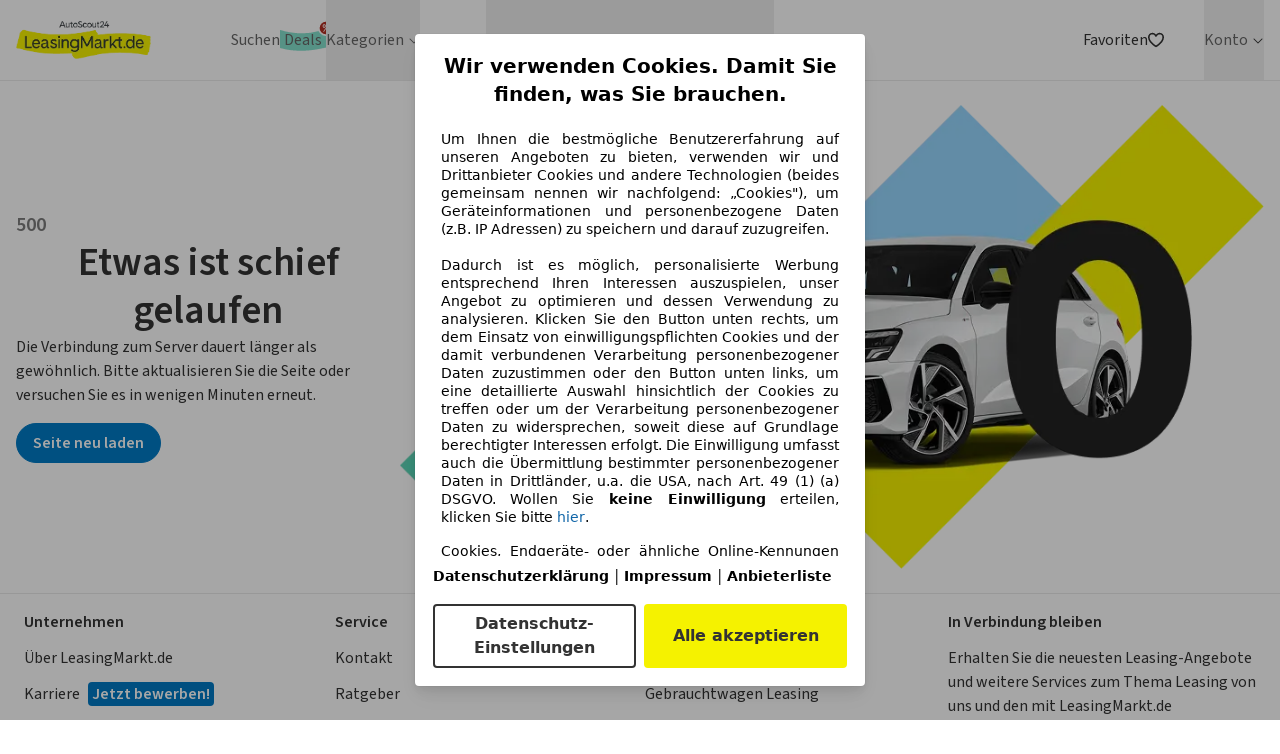

--- FILE ---
content_type: text/html; charset=utf-8
request_url: https://www.leasingmarkt.de/leasing/pkw/bmw-ix/11171179?v=2&mn=13&adVariant=28571022
body_size: 82304
content:
<!DOCTYPE html><html lang="de" class="scroll-smooth text-grey-900" data-sentry-component="RootLayout" data-sentry-source-file="layout.tsx"><head><meta charSet="utf-8"/><meta name="viewport" content="width=device-width, initial-scale=1"/><link rel="preload" as="image" href="https://www.leasingmarkt.de/data/resized/V1_190558844_1200x900_1.jpg"/><link rel="preload" as="image" href="https://www.leasingmarkt.de/data/resized/V1_190558847_1200x900_2.jpg"/><link rel="preload" as="image" href="https://www.leasingmarkt.de/data/resized/V1_190558851_1200x900_2.jpg"/><link rel="preload" as="image" href="https://www.leasingmarkt.de/data/resized/V1_190568258_1200x900_1.jpg"/><link rel="preload" as="image" href="https://www.leasingmarkt.de/merchant/logo/resized/168622/cdn/dealer-logos/168622/602292854b122.jpg"/><link rel="stylesheet" href="/_next/static/css/3a50cadad0545afc.css" data-precedence="next"/><link rel="stylesheet" href="/_next/static/css/e49e4d9683c293d7.css" data-precedence="next"/><link rel="preload" as="script" fetchPriority="low" href="/_next/static/chunks/webpack-f365a5645c9a7762.js"/><script src="/_next/static/chunks/c91789b5-d9bb3f2fe8d26d9e.js" async=""></script><script src="/_next/static/chunks/6f26c966-bc650157c208db62.js" async=""></script><script src="/_next/static/chunks/1403-56e07b1778c41c2c.js" async=""></script><script src="/_next/static/chunks/main-app-16fb6e60c31c06d8.js" async=""></script><script src="/_next/static/chunks/5611-4b844704418a1270.js" async=""></script><script src="/_next/static/chunks/4576-97375b770bd675a9.js" async=""></script><script src="/_next/static/chunks/6096-4f989362b6d784c5.js" async=""></script><script src="/_next/static/chunks/app/global-error-aba6b2602d30c825.js" async=""></script><script src="/_next/static/chunks/9675-295a5220d2e802cc.js" async=""></script><script src="/_next/static/chunks/3026-ed0e3c60a9b761da.js" async=""></script><script src="/_next/static/chunks/1602-ef3674925702092e.js" async=""></script><script src="/_next/static/chunks/8619-b8038b7d017099ea.js" async=""></script><script src="/_next/static/chunks/7551-db7729091c9b8fe5.js" async=""></script><script src="/_next/static/chunks/48-e72ffdac0691626e.js" async=""></script><script src="/_next/static/chunks/3768-717b1f5e8197fe19.js" async=""></script><script src="/_next/static/chunks/7032-863d752f81597807.js" async=""></script><script src="/_next/static/chunks/3936-cba301be91d66d74.js" async=""></script><script src="/_next/static/chunks/app/layout-ba856ae3b914c8f9.js" async=""></script><script src="/_next/static/chunks/app/error-a0aacfc478b716cd.js" async=""></script><script src="/_next/static/chunks/1630-6e098215109a008d.js" async=""></script><script src="/_next/static/chunks/3314-9ebe2351169125e1.js" async=""></script><script src="/_next/static/chunks/1543-8b5bbcf52e2e3c13.js" async=""></script><script src="/_next/static/chunks/2353-836a4058f6b7cb86.js" async=""></script><script src="/_next/static/chunks/3307-aa1b74166cd3e921.js" async=""></script><script src="/_next/static/chunks/1560-74485c0998dc5a6c.js" async=""></script><script src="/_next/static/chunks/3689-ae02a193ba764e7c.js" async=""></script><script src="/_next/static/chunks/3570-3c8bde143a3ef269.js" async=""></script><script src="/_next/static/chunks/7877-f8a696a7138c6d12.js" async=""></script><script src="/_next/static/chunks/9151-d286355650c103c9.js" async=""></script><script src="/_next/static/chunks/966-ba34fc83d736f685.js" async=""></script><script src="/_next/static/chunks/7965-b454281c192d1724.js" async=""></script><script src="/_next/static/chunks/1294-65c47e028896f6c6.js" async=""></script><script src="/_next/static/chunks/app/leasing/pkw/%5Bbrand%5D/%5BlistingId%5D/page-2efa7891bf8d0891.js" async=""></script><meta name="next-size-adjust" content=""/><meta name="theme-color" content="#ffffff"/><meta name="color-scheme" content="only light"/><title>Leasing Angebot: BMW ix - 488,14 € monatlich - LeasingMarkt.de</title><meta name="description" content="Informationen zum Leasingvertrag - Privat- &amp; Gewerbekunden -  mit der Monatsrate 488,14 € zzgl. MwSt. (410,20 € inkl. MwSt.)"/><meta name="author" content="LeasingMarkt.de GmbH"/><meta name="generator" content="LeasingMarkt.de GmbH"/><meta name="robots" content="noindex, follow"/><link rel="canonical" href="https://www.leasingmarkt.de/leasing/pkw/bmw-ix/11171179"/><link rel="alternate" hrefLang="de-de" href="https://www.leasingmarkt.de/leasing/pkw/bmw-ix/11171179"/><link rel="alternate" hrefLang="x-default" href="https://www.leasingmarkt.de/leasing/pkw/bmw-ix/11171179"/><meta name="apple-itunes-app" content="app-id=1261336827"/><meta property="fb:app_id" content="531278474591820"/><meta property="og:title" content="Leasing Angebot: BMW ix für 488,14 € monatlich"/><meta property="og:description" content="Direkt zum Angebot"/><meta property="og:url" content="https://www.leasingmarkt.de/leasing/pkw/bmw-ix/11171179"/><meta property="og:image" content="https://www.leasingmarkt.de/data/resized/V1_190558844_1200x900_1.jpg"/><meta property="og:type" content="website"/><meta name="twitter:card" content="summary_large_image"/><meta name="twitter:title" content="Leasing Angebot: BMW ix für 488,14 € monatlich"/><meta name="twitter:description" content="Direkt zum Angebot"/><meta name="twitter:image" content="https://www.leasingmarkt.de/data/resized/V1_190558844_1200x900_1.jpg"/><link rel="icon" href="/favicon.ico" type="image/x-icon" sizes="16x16"/><script>document.querySelectorAll('body link[rel="icon"], body link[rel="apple-touch-icon"]').forEach(el => document.head.appendChild(el))</script><meta name="sentry-trace" content="84ff5e308e4284c004e55a1c704659f5-c84bd5f42a083598-1"/><meta name="baggage" content="sentry-environment=production,sentry-release=v251105.1402,sentry-public_key=66c842be0a077e1cb0d8d2c66622119b,sentry-trace_id=84ff5e308e4284c004e55a1c704659f5,sentry-org_id=4509045085962240,sentry-transaction=render%20route%20(app)%20%2Fleasing%2Fpkw%2F%5Bbrand%5D%2F%5BlistingId%5D,sentry-sampled=true,sentry-sample_rand=0.32528092335023406,sentry-sample_rate=1"/><script src="/_next/static/chunks/polyfills-42372ed130431b0a.js" noModule=""></script></head><body class="__className_1fdbab antialiased" data-suppress-cmp="false"><div hidden=""><!--$--><!--/$--></div><header class="relative z-50 border-b border-grey-200 bg-white" data-sentry-component="Header" data-sentry-source-file="Header.tsx"><div class="container relative flex h-header-mobile items-center justify-between lg:h-20"><button aria-expanded="false" class="lg:hidden" aria-label="Hauptmenü"><svg xmlns="http://www.w3.org/2000/svg" viewBox="0 0 24 24" class="size-6" data-sentry-element="MenuIcon" data-sentry-source-file="Header.tsx"><path fill="currentColor" d="M19.314 17c.379 0 .686.448.686 1 0 .506-.258.925-.593.99l-.093.01H4.686C4.307 19 4 18.552 4 18c0-.506.258-.925.593-.99l.093-.01zm0-6c.379 0 .686.448.686 1 0 .506-.258.925-.593.99l-.093.01H4.686C4.307 13 4 12.552 4 12c0-.506.258-.925.593-.99l.093-.01zm0-6c.379 0 .686.448.686 1 0 .506-.258.925-.593.99l-.093.01H4.686C4.307 7 4 6.552 4 6c0-.506.258-.925.593-.99L4.686 5z"></path></svg><svg xmlns="http://www.w3.org/2000/svg" viewBox="0 0 24 24" class="hidden size-6" data-sentry-element="CloseIcon" data-sentry-source-file="Header.tsx"><path fill="currentColor" d="M17.804 6.196a.67.67 0 0 1 .065.873l-.065.075L12.947 12l4.857 4.856a.67.67 0 0 1-.873 1.013l-.075-.065L12 12.947l-4.856 4.857a.67.67 0 0 1-1.013-.873l.065-.075L11.053 12 6.196 7.144A.67.67 0 0 1 7.07 6.13l.075.065L12 11.053l4.856-4.857a.67.67 0 0 1 .948 0"></path></svg></button><a class="flex-shrink-0 lg:mr-10 xl:mr-20" data-sentry-element="Link" data-sentry-source-file="Header.tsx" href="/"><picture><source srcSet="/_lm-frontend-next/images/lm_logo.avif" type="image/avif"/><source srcSet="/_lm-frontend-next/images/lm_logo.webp" type="image/webp"/><img src="/_lm-frontend-next/images/lm_logo.png" alt="Leasingmarkt.de" title="Leasingmarkt.de" loading="lazy" class="w-[135px]" width="373" height="107" data-sentry-element="Picture" data-sentry-source-file="Header.tsx"/></picture></a><nav class="absolute left-0 top-full z-50 h-auto max-h-[calc(100vh-theme(height.header-mobile))] w-full overflow-y-auto bg-white text-grey-700 lg:static lg:z-0 lg:h-full lg:overflow-y-visible lg:bg-transparent lg:flex hidden" data-sentry-component="Navigation" data-sentry-source-file="Navigation.tsx"><ul class="h-full w-full items-center gap-x-6 lg:flex lg:flex-row lg:gap-x-3 xl:gap-x-6"><li role="none" class="border-b border-b-grey-100 py-2 pl-8 font-semibold text-[#666666] lg:border-b-0 lg:p-0 lg:font-normal" data-sentry-component="MenuItem" data-sentry-source-file="MenuItem.tsx"><a title="Leasing Autos suchen" aria-label="Leasing Autos suchen" data-link-text="Suchen" role="menuitem" tabindex="0" class="block w-full hover:text-blue-400" data-sentry-element="Link" data-sentry-source-file="MenuItem.tsx" href="/listing"><div class="relative w-fit"><span class="">Suchen</span></div></a></li><li role="none" class="border-b border-b-grey-100 py-2 pl-8 font-semibold text-[#666666] lg:border-b-0 lg:p-0 lg:font-normal" data-sentry-component="MenuItem" data-sentry-source-file="MenuItem.tsx"><a title="Top Leasing Deals" aria-label="Top Leasing Deals" data-link-text="Deals" role="menuitem" tabindex="0" class="block w-full hover:text-blue-400" data-sentry-element="Link" data-sentry-source-file="MenuItem.tsx" href="/deals"><div class="relative w-fit"><span class="bg-[url(/_lm-frontend-next/images/lagoon-brush.svg)] bg-cover bg-center px-1 hover:text-black">Deals</span><svg xmlns="http://www.w3.org/2000/svg" fill="none" viewBox="0 0 19 19" class="size-4 absolute -top-2 -right-2 text-red-700"><circle cx="9.5" cy="9.5" r="8.5" fill="currentColor" stroke="#fff" stroke-width="2"></circle><path fill="#fff" d="M9.942 12.364v-.46q0-.508.213-.934.217-.426.63-.686t1.002-.26q.605 0 1.014.26.41.255.618.682.213.427.213.937v.46q0 .508-.213.934-.212.426-.626.686-.41.26-1.006.26c-.596 0-.734-.087-1.01-.26a1.7 1.7 0 0 1-.626-.686 2.1 2.1 0 0 1-.21-.933zm1.112-.46v.46q0 .336.162.617.162.282.57.282.414 0 .568-.277a1.25 1.25 0 0 0 .157-.622v-.46q0-.342-.149-.623-.15-.285-.575-.285-.4 0-.567.285a1.2 1.2 0 0 0-.166.622zM5.506 7.368v-.46q0-.51.217-.937.218-.427.63-.682.414-.26 1.002-.26.6 0 1.01.26.414.255.622.682.21.426.209.937v.46q0 .512-.213.938-.21.422-.622.677-.414.256-1.006.256-.6 0-1.014-.256a1.67 1.67 0 0 1-.622-.681 2.06 2.06 0 0 1-.213-.934m1.12-.46v.46q0 .342.158.622.162.277.571.277t.563-.277a1.25 1.25 0 0 0 .157-.622v-.46q0-.341-.149-.622Q7.776 6 7.356 6q-.406 0-.568.286a1.24 1.24 0 0 0-.162.622M5.991 14l6-8.727h1.066l-6 8.727z"></path></svg></div></a></li><li class="group relative h-full text-[#666666]" data-sentry-component="DesktopMenuCategory" data-sentry-source-file="DesktopMenuCategory.tsx"><button type="button" aria-haspopup="menu" aria-expanded="false" aria-controls="menu-Kategorien" class="flex h-full items-center gap-1 hover:text-blue-400 focus:outline-none focus-visible:outline focus-visible:outline-2 focus-visible:outline-blue-500">Kategorien<svg xmlns="http://www.w3.org/2000/svg" fill="none" viewBox="0 0 16 16" class="ml-1 size-3" aria-hidden="true" data-sentry-element="ChevronIcon" data-sentry-source-file="DesktopMenuCategory.tsx"><path fill="currentColor" fill-rule="evenodd" d="M8 12.667a.6.6 0 0 1-.467-.2L2.2 7.133a.644.644 0 0 1 0-.933.644.644 0 0 1 .933 0L8 11.067 12.867 6.2a.644.644 0 0 1 .933 0 .644.644 0 0 1 0 .933l-5.333 5.334a.6.6 0 0 1-.467.2" clip-rule="evenodd"></path></svg></button><div id="menu-Kategorien" role="menu" tabindex="-1" aria-hidden="true" class="overflow-hidden duration-200 lg:absolute lg:left-0 lg:top-full lg:z-50 lg:rounded-b-xl lg:border-t-2 lg:border-blue-400 lg:bg-white lg:p-2 lg:pt-0 lg:shadow pointer-events-none invisible opacity-0"><ul class="grid grid-cols-[repeat(2,minmax(180px,max-content))] gap-x-4"><li role="none" class="border-b border-b-grey-100 text-[#666666] lg:border-b-0 lg:p-0 lg:font-normal flex py-0 pl-0 text-sm font-normal" data-sentry-component="MenuItem" data-sentry-source-file="MenuItem.tsx"><a title="E-Auto Leasing Angebote" aria-label="E-Auto Leasing Angebote" data-link-text="E-Autos" role="menuitem" tabindex="-1" class="block w-full h-full p-2 rounded hover:bg-blue-100 hover:text-blue-400 transition-all duration-200 box-border hover:pl-3" data-sentry-element="Link" data-sentry-source-file="MenuItem.tsx" href="/e-auto"><div class="relative w-fit"><span class="">E-Autos</span></div></a></li><li role="none" class="border-b border-b-grey-100 text-[#666666] lg:border-b-0 lg:p-0 lg:font-normal flex py-0 pl-0 text-sm font-normal" data-sentry-component="MenuItem" data-sentry-source-file="MenuItem.tsx"><a title="Sofort verfügbare Leasing Angebote" aria-label="Sofort verfügbare Leasing Angebote" data-link-text="Sofort verfügbar" role="menuitem" tabindex="-1" class="block w-full h-full p-2 rounded hover:bg-blue-100 hover:text-blue-400 transition-all duration-200 box-border hover:pl-3" data-sentry-element="Link" data-sentry-source-file="MenuItem.tsx" href="/lagerfahrzeuge"><div class="relative w-fit"><span class="">Sofort verfügbar</span></div></a></li><li role="none" class="border-b border-b-grey-100 text-[#666666] lg:border-b-0 lg:p-0 lg:font-normal flex py-0 pl-0 text-sm font-normal" data-sentry-component="MenuItem" data-sentry-source-file="MenuItem.tsx"><a title="Hybridauto Leasing Angebote" aria-label="Hybridauto Leasing Angebote" data-link-text="Hybridautos" role="menuitem" tabindex="-1" class="block w-full h-full p-2 rounded hover:bg-blue-100 hover:text-blue-400 transition-all duration-200 box-border hover:pl-3" data-sentry-element="Link" data-sentry-source-file="MenuItem.tsx" href="/hybrid-leasing"><div class="relative w-fit"><span class="">Hybridautos</span></div></a></li><li role="none" class="border-b border-b-grey-100 text-[#666666] lg:border-b-0 lg:p-0 lg:font-normal flex py-0 pl-0 text-sm font-normal" data-sentry-component="MenuItem" data-sentry-source-file="MenuItem.tsx"><a title="Leasingangebote unter 100€" aria-label="Leasingangebote unter 100€" data-link-text="Leasing unter 100€" role="menuitem" tabindex="-1" class="block w-full h-full p-2 rounded hover:bg-blue-100 hover:text-blue-400 transition-all duration-200 box-border hover:pl-3" data-sentry-element="Link" data-sentry-source-file="MenuItem.tsx" href="/rate/leasing-unter-100-euro"><div class="relative w-fit"><span class="">Leasing unter 100€</span></div></a></li><li role="none" class="border-b border-b-grey-100 text-[#666666] lg:border-b-0 lg:p-0 lg:font-normal flex py-0 pl-0 text-sm font-normal" data-sentry-component="MenuItem" data-sentry-source-file="MenuItem.tsx"><a title="Neuwagen Leasing Angebote" aria-label="Neuwagen Leasing Angebote" data-link-text="Neuwagen" role="menuitem" tabindex="-1" class="block w-full h-full p-2 rounded hover:bg-blue-100 hover:text-blue-400 transition-all duration-200 box-border hover:pl-3" data-sentry-element="Link" data-sentry-source-file="MenuItem.tsx" href="/neuwagen-leasing"><div class="relative w-fit"><span class="">Neuwagen</span></div></a></li><li role="none" class="border-b border-b-grey-100 text-[#666666] lg:border-b-0 lg:p-0 lg:font-normal flex py-0 pl-0 text-sm font-normal" data-sentry-component="MenuItem" data-sentry-source-file="MenuItem.tsx"><a title="Privatleasing Angebote" aria-label="Privatleasing Angebote" data-link-text="Privatleasing" role="menuitem" tabindex="-1" class="block w-full h-full p-2 rounded hover:bg-blue-100 hover:text-blue-400 transition-all duration-200 box-border hover:pl-3" data-sentry-element="Link" data-sentry-source-file="MenuItem.tsx" href="/privatleasing"><div class="relative w-fit"><span class="">Privatleasing</span></div></a></li><li role="none" class="border-b border-b-grey-100 text-[#666666] lg:border-b-0 lg:p-0 lg:font-normal flex py-0 pl-0 text-sm font-normal" data-sentry-component="MenuItem" data-sentry-source-file="MenuItem.tsx"><a title="Gebrauchtwagen Leasing Angebote" aria-label="Gebrauchtwagen Leasing Angebote" data-link-text="Gebrauchtwagen" role="menuitem" tabindex="-1" class="block w-full h-full p-2 rounded hover:bg-blue-100 hover:text-blue-400 transition-all duration-200 box-border hover:pl-3" data-sentry-element="Link" data-sentry-source-file="MenuItem.tsx" href="/gebrauchtwagen"><div class="relative w-fit"><span class="">Gebrauchtwagen</span></div></a></li><li role="none" class="border-b border-b-grey-100 text-[#666666] lg:border-b-0 lg:p-0 lg:font-normal flex py-0 pl-0 text-sm font-normal" data-sentry-component="MenuItem" data-sentry-source-file="MenuItem.tsx"><a title="Gewerbe Leasing Angebote" aria-label="Gewerbe Leasing Angebote" data-link-text="Gewerbe" role="menuitem" tabindex="-1" class="block w-full h-full p-2 rounded hover:bg-blue-100 hover:text-blue-400 transition-all duration-200 box-border hover:pl-3" data-sentry-element="Link" data-sentry-source-file="MenuItem.tsx" href="/firmenwagen-leasing"><div class="relative w-fit"><span class="">Gewerbe</span></div></a></li><li role="none" class="border-b border-b-grey-100 text-[#666666] lg:border-b-0 lg:p-0 lg:font-normal flex py-0 pl-0 text-sm font-normal" data-sentry-component="MenuItem" data-sentry-source-file="MenuItem.tsx"><a title="Leasingangebote ohne Anzahlung" aria-label="Leasingangebote ohne Anzahlung" data-link-text="Leasing ohne Anzahlung" role="menuitem" tabindex="-1" class="block w-full h-full p-2 rounded hover:bg-blue-100 hover:text-blue-400 transition-all duration-200 box-border hover:pl-3" data-sentry-element="Link" data-sentry-source-file="MenuItem.tsx" href="/ohne-anzahlung"><div class="relative w-fit"><span class="">Leasing ohne Anzahlung</span></div></a></li><li role="none" class="border-b border-b-grey-100 text-[#666666] lg:border-b-0 lg:p-0 lg:font-normal flex py-0 pl-0 text-sm font-normal" data-sentry-component="MenuItem" data-sentry-source-file="MenuItem.tsx"><a title="Kurzzeitleasing Angebote" aria-label="Kurzzeitleasing Angebote" data-link-text="Kurzzeitleasing" role="menuitem" tabindex="-1" class="block w-full h-full p-2 rounded hover:bg-blue-100 hover:text-blue-400 transition-all duration-200 box-border hover:pl-3" data-sentry-element="Link" data-sentry-source-file="MenuItem.tsx" href="/kurzzeitleasing"><div class="relative w-fit"><span class="">Kurzzeitleasing</span></div></a></li></ul><a title="Alle Leasing Kategorien in der Übersicht" aria-label="Alle Leasing Kategorien in der Übersicht" role="menuitem" tabindex="-1" class="mt-2 block rounded p-2 text-center text-sm font-normal hover:bg-blue-100" href="/kategorien">Alle <!-- -->Kategorien</a></div></li><li role="none" class="border-b border-b-grey-100 py-2 pl-8 font-semibold text-[#666666] lg:border-b-0 lg:p-0 lg:font-normal" data-sentry-component="MenuItem" data-sentry-source-file="MenuItem.tsx"><a title="Auto-Abo Angebote" aria-label="Auto-Abo Angebote" data-link-text="Auto-Abo" role="menuitem" tabindex="0" class="block w-full hover:text-blue-400" data-sentry-element="Link" data-sentry-source-file="MenuItem.tsx" href="/auto-abo"><div class="relative w-fit"><span class="">Auto-Abo</span></div></a></li><li class="group relative h-full text-[#666666]" data-sentry-component="DesktopMenuCategory" data-sentry-source-file="DesktopMenuCategory.tsx"><button type="button" aria-haspopup="menu" aria-expanded="false" aria-controls="menu-Marken" class="flex h-full items-center gap-1 hover:text-blue-400 focus:outline-none focus-visible:outline focus-visible:outline-2 focus-visible:outline-blue-500">Marken<svg xmlns="http://www.w3.org/2000/svg" fill="none" viewBox="0 0 16 16" class="ml-1 size-3" aria-hidden="true" data-sentry-element="ChevronIcon" data-sentry-source-file="DesktopMenuCategory.tsx"><path fill="currentColor" fill-rule="evenodd" d="M8 12.667a.6.6 0 0 1-.467-.2L2.2 7.133a.644.644 0 0 1 0-.933.644.644 0 0 1 .933 0L8 11.067 12.867 6.2a.644.644 0 0 1 .933 0 .644.644 0 0 1 0 .933l-5.333 5.334a.6.6 0 0 1-.467.2" clip-rule="evenodd"></path></svg></button><div id="menu-Marken" role="menu" tabindex="-1" aria-hidden="true" class="overflow-hidden duration-200 lg:absolute lg:left-0 lg:top-full lg:z-50 lg:rounded-b-xl lg:border-t-2 lg:border-blue-400 lg:bg-white lg:p-2 lg:pt-0 lg:shadow pointer-events-none invisible opacity-0"><ul class="grid grid-cols-[repeat(2,minmax(180px,max-content))] gap-x-4"><li role="none" class="border-b border-b-grey-100 text-[#666666] lg:border-b-0 lg:p-0 lg:font-normal flex py-0 pl-0 text-sm font-normal" data-sentry-component="MenuItem" data-sentry-source-file="MenuItem.tsx"><a title="Audi Leasing Angebote" aria-label="Audi Leasing Angebote" data-link-text="Audi" role="menuitem" tabindex="-1" class="block w-full h-full p-2 rounded hover:bg-blue-100 hover:text-blue-400 transition-all duration-200 box-border hover:pl-3" data-sentry-element="Link" data-sentry-source-file="MenuItem.tsx" href="/leasing-audi"><div class="relative w-fit"><span class="">Audi</span></div></a></li><li role="none" class="border-b border-b-grey-100 text-[#666666] lg:border-b-0 lg:p-0 lg:font-normal flex py-0 pl-0 text-sm font-normal" data-sentry-component="MenuItem" data-sentry-source-file="MenuItem.tsx"><a title="BMW Leasing Angebote" aria-label="BMW Leasing Angebote" data-link-text="BMW" role="menuitem" tabindex="-1" class="block w-full h-full p-2 rounded hover:bg-blue-100 hover:text-blue-400 transition-all duration-200 box-border hover:pl-3" data-sentry-element="Link" data-sentry-source-file="MenuItem.tsx" href="/leasing-bmw"><div class="relative w-fit"><span class="">BMW</span></div></a></li><li role="none" class="border-b border-b-grey-100 text-[#666666] lg:border-b-0 lg:p-0 lg:font-normal flex py-0 pl-0 text-sm font-normal" data-sentry-component="MenuItem" data-sentry-source-file="MenuItem.tsx"><a title="Citroën Leasing Angebote" aria-label="Citroën Leasing Angebote" data-link-text="Citroën" role="menuitem" tabindex="-1" class="block w-full h-full p-2 rounded hover:bg-blue-100 hover:text-blue-400 transition-all duration-200 box-border hover:pl-3" data-sentry-element="Link" data-sentry-source-file="MenuItem.tsx" href="/leasing-citroen"><div class="relative w-fit"><span class="">Citroën</span></div></a></li><li role="none" class="border-b border-b-grey-100 text-[#666666] lg:border-b-0 lg:p-0 lg:font-normal flex py-0 pl-0 text-sm font-normal" data-sentry-component="MenuItem" data-sentry-source-file="MenuItem.tsx"><a title="Cupra Leasing Angebote" aria-label="Cupra Leasing Angebote" data-link-text="Cupra" role="menuitem" tabindex="-1" class="block w-full h-full p-2 rounded hover:bg-blue-100 hover:text-blue-400 transition-all duration-200 box-border hover:pl-3" data-sentry-element="Link" data-sentry-source-file="MenuItem.tsx" href="/leasing-cupra"><div class="relative w-fit"><span class="">Cupra</span></div></a></li><li role="none" class="border-b border-b-grey-100 text-[#666666] lg:border-b-0 lg:p-0 lg:font-normal flex py-0 pl-0 text-sm font-normal" data-sentry-component="MenuItem" data-sentry-source-file="MenuItem.tsx"><a title="Dacia Leasing Angebote" aria-label="Dacia Leasing Angebote" data-link-text="Dacia" role="menuitem" tabindex="-1" class="block w-full h-full p-2 rounded hover:bg-blue-100 hover:text-blue-400 transition-all duration-200 box-border hover:pl-3" data-sentry-element="Link" data-sentry-source-file="MenuItem.tsx" href="/leasing-dacia"><div class="relative w-fit"><span class="">Dacia</span></div></a></li><li role="none" class="border-b border-b-grey-100 text-[#666666] lg:border-b-0 lg:p-0 lg:font-normal flex py-0 pl-0 text-sm font-normal" data-sentry-component="MenuItem" data-sentry-source-file="MenuItem.tsx"><a title="Fiat Leasing Angebote" aria-label="Fiat Leasing Angebote" data-link-text="Fiat" role="menuitem" tabindex="-1" class="block w-full h-full p-2 rounded hover:bg-blue-100 hover:text-blue-400 transition-all duration-200 box-border hover:pl-3" data-sentry-element="Link" data-sentry-source-file="MenuItem.tsx" href="/leasing-fiat"><div class="relative w-fit"><span class="">Fiat</span></div></a></li><li role="none" class="border-b border-b-grey-100 text-[#666666] lg:border-b-0 lg:p-0 lg:font-normal flex py-0 pl-0 text-sm font-normal" data-sentry-component="MenuItem" data-sentry-source-file="MenuItem.tsx"><a title="Ford Leasing Angebote" aria-label="Ford Leasing Angebote" data-link-text="Ford" role="menuitem" tabindex="-1" class="block w-full h-full p-2 rounded hover:bg-blue-100 hover:text-blue-400 transition-all duration-200 box-border hover:pl-3" data-sentry-element="Link" data-sentry-source-file="MenuItem.tsx" href="/leasing-ford"><div class="relative w-fit"><span class="">Ford</span></div></a></li><li role="none" class="border-b border-b-grey-100 text-[#666666] lg:border-b-0 lg:p-0 lg:font-normal flex py-0 pl-0 text-sm font-normal" data-sentry-component="MenuItem" data-sentry-source-file="MenuItem.tsx"><a title="Hyundai Leasing Angebote" aria-label="Hyundai Leasing Angebote" data-link-text="Hyundai" role="menuitem" tabindex="-1" class="block w-full h-full p-2 rounded hover:bg-blue-100 hover:text-blue-400 transition-all duration-200 box-border hover:pl-3" data-sentry-element="Link" data-sentry-source-file="MenuItem.tsx" href="/leasing-hyundai"><div class="relative w-fit"><span class="">Hyundai</span></div></a></li><li role="none" class="border-b border-b-grey-100 text-[#666666] lg:border-b-0 lg:p-0 lg:font-normal flex py-0 pl-0 text-sm font-normal" data-sentry-component="MenuItem" data-sentry-source-file="MenuItem.tsx"><a title="Jeep Leasing Angebote" aria-label="Jeep Leasing Angebote" data-link-text="Jeep" role="menuitem" tabindex="-1" class="block w-full h-full p-2 rounded hover:bg-blue-100 hover:text-blue-400 transition-all duration-200 box-border hover:pl-3" data-sentry-element="Link" data-sentry-source-file="MenuItem.tsx" href="/leasing-jeep"><div class="relative w-fit"><span class="">Jeep</span></div></a></li><li role="none" class="border-b border-b-grey-100 text-[#666666] lg:border-b-0 lg:p-0 lg:font-normal flex py-0 pl-0 text-sm font-normal" data-sentry-component="MenuItem" data-sentry-source-file="MenuItem.tsx"><a title="Kia Leasing Angebote" aria-label="Kia Leasing Angebote" data-link-text="Kia" role="menuitem" tabindex="-1" class="block w-full h-full p-2 rounded hover:bg-blue-100 hover:text-blue-400 transition-all duration-200 box-border hover:pl-3" data-sentry-element="Link" data-sentry-source-file="MenuItem.tsx" href="/leasing-kia"><div class="relative w-fit"><span class="">Kia</span></div></a></li><li role="none" class="border-b border-b-grey-100 text-[#666666] lg:border-b-0 lg:p-0 lg:font-normal flex py-0 pl-0 text-sm font-normal" data-sentry-component="MenuItem" data-sentry-source-file="MenuItem.tsx"><a title="Mazda Leasing Angebote" aria-label="Mazda Leasing Angebote" data-link-text="Mazda" role="menuitem" tabindex="-1" class="block w-full h-full p-2 rounded hover:bg-blue-100 hover:text-blue-400 transition-all duration-200 box-border hover:pl-3" data-sentry-element="Link" data-sentry-source-file="MenuItem.tsx" href="/leasing-mazda"><div class="relative w-fit"><span class="">Mazda</span></div></a></li><li role="none" class="border-b border-b-grey-100 text-[#666666] lg:border-b-0 lg:p-0 lg:font-normal flex py-0 pl-0 text-sm font-normal" data-sentry-component="MenuItem" data-sentry-source-file="MenuItem.tsx"><a title="Mercedes-Benz Leasing Angebote" aria-label="Mercedes-Benz Leasing Angebote" data-link-text="Mercedes-Benz" role="menuitem" tabindex="-1" class="block w-full h-full p-2 rounded hover:bg-blue-100 hover:text-blue-400 transition-all duration-200 box-border hover:pl-3" data-sentry-element="Link" data-sentry-source-file="MenuItem.tsx" href="/leasing-mercedes_benz"><div class="relative w-fit"><span class="">Mercedes-Benz</span></div></a></li><li role="none" class="border-b border-b-grey-100 text-[#666666] lg:border-b-0 lg:p-0 lg:font-normal flex py-0 pl-0 text-sm font-normal" data-sentry-component="MenuItem" data-sentry-source-file="MenuItem.tsx"><a title="MG Leasing Angebote" aria-label="MG Leasing Angebote" data-link-text="MG" role="menuitem" tabindex="-1" class="block w-full h-full p-2 rounded hover:bg-blue-100 hover:text-blue-400 transition-all duration-200 box-border hover:pl-3" data-sentry-element="Link" data-sentry-source-file="MenuItem.tsx" href="/leasing-mg"><div class="relative w-fit"><span class="">MG</span></div></a></li><li role="none" class="border-b border-b-grey-100 text-[#666666] lg:border-b-0 lg:p-0 lg:font-normal flex py-0 pl-0 text-sm font-normal" data-sentry-component="MenuItem" data-sentry-source-file="MenuItem.tsx"><a title="Mitsubishi Leasing Angebote" aria-label="Mitsubishi Leasing Angebote" data-link-text="Mitsubishi" role="menuitem" tabindex="-1" class="block w-full h-full p-2 rounded hover:bg-blue-100 hover:text-blue-400 transition-all duration-200 box-border hover:pl-3" data-sentry-element="Link" data-sentry-source-file="MenuItem.tsx" href="/leasing-mitsubishi"><div class="relative w-fit"><span class="">Mitsubishi</span></div></a></li><li role="none" class="border-b border-b-grey-100 text-[#666666] lg:border-b-0 lg:p-0 lg:font-normal flex py-0 pl-0 text-sm font-normal" data-sentry-component="MenuItem" data-sentry-source-file="MenuItem.tsx"><a title="Opel Leasing Angebote" aria-label="Opel Leasing Angebote" data-link-text="Opel" role="menuitem" tabindex="-1" class="block w-full h-full p-2 rounded hover:bg-blue-100 hover:text-blue-400 transition-all duration-200 box-border hover:pl-3" data-sentry-element="Link" data-sentry-source-file="MenuItem.tsx" href="/leasing-opel"><div class="relative w-fit"><span class="">Opel</span></div></a></li><li role="none" class="border-b border-b-grey-100 text-[#666666] lg:border-b-0 lg:p-0 lg:font-normal flex py-0 pl-0 text-sm font-normal" data-sentry-component="MenuItem" data-sentry-source-file="MenuItem.tsx"><a title="Peugeot Leasing Angebote" aria-label="Peugeot Leasing Angebote" data-link-text="Peugeot" role="menuitem" tabindex="-1" class="block w-full h-full p-2 rounded hover:bg-blue-100 hover:text-blue-400 transition-all duration-200 box-border hover:pl-3" data-sentry-element="Link" data-sentry-source-file="MenuItem.tsx" href="/leasing-peugeot"><div class="relative w-fit"><span class="">Peugeot</span></div></a></li><li role="none" class="border-b border-b-grey-100 text-[#666666] lg:border-b-0 lg:p-0 lg:font-normal flex py-0 pl-0 text-sm font-normal" data-sentry-component="MenuItem" data-sentry-source-file="MenuItem.tsx"><a title="Porsche Leasing Angebote" aria-label="Porsche Leasing Angebote" data-link-text="Porsche" role="menuitem" tabindex="-1" class="block w-full h-full p-2 rounded hover:bg-blue-100 hover:text-blue-400 transition-all duration-200 box-border hover:pl-3" data-sentry-element="Link" data-sentry-source-file="MenuItem.tsx" href="/leasing-porsche"><div class="relative w-fit"><span class="">Porsche</span></div></a></li><li role="none" class="border-b border-b-grey-100 text-[#666666] lg:border-b-0 lg:p-0 lg:font-normal flex py-0 pl-0 text-sm font-normal" data-sentry-component="MenuItem" data-sentry-source-file="MenuItem.tsx"><a title="Renault Leasing Angebote" aria-label="Renault Leasing Angebote" data-link-text="Renault" role="menuitem" tabindex="-1" class="block w-full h-full p-2 rounded hover:bg-blue-100 hover:text-blue-400 transition-all duration-200 box-border hover:pl-3" data-sentry-element="Link" data-sentry-source-file="MenuItem.tsx" href="/leasing-renault"><div class="relative w-fit"><span class="">Renault</span></div></a></li><li role="none" class="border-b border-b-grey-100 text-[#666666] lg:border-b-0 lg:p-0 lg:font-normal flex py-0 pl-0 text-sm font-normal" data-sentry-component="MenuItem" data-sentry-source-file="MenuItem.tsx"><a title="Seat Leasing Angebote" aria-label="Seat Leasing Angebote" data-link-text="Seat" role="menuitem" tabindex="-1" class="block w-full h-full p-2 rounded hover:bg-blue-100 hover:text-blue-400 transition-all duration-200 box-border hover:pl-3" data-sentry-element="Link" data-sentry-source-file="MenuItem.tsx" href="/leasing-seat"><div class="relative w-fit"><span class="">Seat</span></div></a></li><li role="none" class="border-b border-b-grey-100 text-[#666666] lg:border-b-0 lg:p-0 lg:font-normal flex py-0 pl-0 text-sm font-normal" data-sentry-component="MenuItem" data-sentry-source-file="MenuItem.tsx"><a title="Skoda Leasing Angebote" aria-label="Skoda Leasing Angebote" data-link-text="Skoda" role="menuitem" tabindex="-1" class="block w-full h-full p-2 rounded hover:bg-blue-100 hover:text-blue-400 transition-all duration-200 box-border hover:pl-3" data-sentry-element="Link" data-sentry-source-file="MenuItem.tsx" href="/leasing-skoda"><div class="relative w-fit"><span class="">Skoda</span></div></a></li><li role="none" class="border-b border-b-grey-100 text-[#666666] lg:border-b-0 lg:p-0 lg:font-normal flex py-0 pl-0 text-sm font-normal" data-sentry-component="MenuItem" data-sentry-source-file="MenuItem.tsx"><a title="Suzuki Leasing Angebote" aria-label="Suzuki Leasing Angebote" data-link-text="Suzuki" role="menuitem" tabindex="-1" class="block w-full h-full p-2 rounded hover:bg-blue-100 hover:text-blue-400 transition-all duration-200 box-border hover:pl-3" data-sentry-element="Link" data-sentry-source-file="MenuItem.tsx" href="/leasing-suzuki"><div class="relative w-fit"><span class="">Suzuki</span></div></a></li><li role="none" class="border-b border-b-grey-100 text-[#666666] lg:border-b-0 lg:p-0 lg:font-normal flex py-0 pl-0 text-sm font-normal" data-sentry-component="MenuItem" data-sentry-source-file="MenuItem.tsx"><a title="Toyota Leasing Angebote" aria-label="Toyota Leasing Angebote" data-link-text="Toyota" role="menuitem" tabindex="-1" class="block w-full h-full p-2 rounded hover:bg-blue-100 hover:text-blue-400 transition-all duration-200 box-border hover:pl-3" data-sentry-element="Link" data-sentry-source-file="MenuItem.tsx" href="/leasing-toyota"><div class="relative w-fit"><span class="">Toyota</span></div></a></li><li role="none" class="border-b border-b-grey-100 text-[#666666] lg:border-b-0 lg:p-0 lg:font-normal flex py-0 pl-0 text-sm font-normal" data-sentry-component="MenuItem" data-sentry-source-file="MenuItem.tsx"><a title="Volvo Leasing Angebote" aria-label="Volvo Leasing Angebote" data-link-text="Volvo" role="menuitem" tabindex="-1" class="block w-full h-full p-2 rounded hover:bg-blue-100 hover:text-blue-400 transition-all duration-200 box-border hover:pl-3" data-sentry-element="Link" data-sentry-source-file="MenuItem.tsx" href="/leasing-volvo"><div class="relative w-fit"><span class="">Volvo</span></div></a></li><li role="none" class="border-b border-b-grey-100 text-[#666666] lg:border-b-0 lg:p-0 lg:font-normal flex py-0 pl-0 text-sm font-normal" data-sentry-component="MenuItem" data-sentry-source-file="MenuItem.tsx"><a title="VW Leasing Angebote" aria-label="VW Leasing Angebote" data-link-text="VW" role="menuitem" tabindex="-1" class="block w-full h-full p-2 rounded hover:bg-blue-100 hover:text-blue-400 transition-all duration-200 box-border hover:pl-3" data-sentry-element="Link" data-sentry-source-file="MenuItem.tsx" href="/leasing-vw"><div class="relative w-fit"><span class="">VW</span></div></a></li></ul><a title="Alle Marken in der Übersicht" aria-label="Alle Marken in der Übersicht" role="menuitem" tabindex="-1" class="mt-2 block rounded p-2 text-center text-sm font-normal hover:bg-blue-100" href="/hersteller">Alle <!-- -->Marken</a></div></li><li class="group relative h-full text-[#666666]" data-sentry-component="DesktopMenuCategory" data-sentry-source-file="DesktopMenuCategory.tsx"><button type="button" aria-haspopup="menu" aria-expanded="false" aria-controls="menu-Wissen" class="flex h-full items-center gap-1 hover:text-blue-400 focus:outline-none focus-visible:outline focus-visible:outline-2 focus-visible:outline-blue-500">Wissen<svg xmlns="http://www.w3.org/2000/svg" fill="none" viewBox="0 0 16 16" class="ml-1 size-3" aria-hidden="true" data-sentry-element="ChevronIcon" data-sentry-source-file="DesktopMenuCategory.tsx"><path fill="currentColor" fill-rule="evenodd" d="M8 12.667a.6.6 0 0 1-.467-.2L2.2 7.133a.644.644 0 0 1 0-.933.644.644 0 0 1 .933 0L8 11.067 12.867 6.2a.644.644 0 0 1 .933 0 .644.644 0 0 1 0 .933l-5.333 5.334a.6.6 0 0 1-.467.2" clip-rule="evenodd"></path></svg></button><div id="menu-Wissen" role="menu" tabindex="-1" aria-hidden="true" class="overflow-hidden duration-200 lg:absolute lg:left-0 lg:top-full lg:z-50 lg:rounded-b-xl lg:border-t-2 lg:border-blue-400 lg:bg-white lg:p-2 lg:pt-0 lg:shadow pointer-events-none invisible opacity-0"><ul class="grid grid-cols-[repeat(1,minmax(180px,max-content))]"><li role="none" class="border-b border-b-grey-100 text-[#666666] lg:border-b-0 lg:p-0 lg:font-normal flex py-0 pl-0 text-sm font-normal" data-sentry-component="MenuItem" data-sentry-source-file="MenuItem.tsx"><a title="Ratgeber zum Thema Leasing" aria-label="Ratgeber zum Thema Leasing" data-link-text="Ratgeber" role="menuitem" tabindex="-1" class="block w-full h-full p-2 rounded hover:bg-blue-100 hover:text-blue-400 transition-all duration-200 box-border hover:pl-3" data-sentry-element="Link" data-sentry-source-file="MenuItem.tsx" href="/ratgeber"><div class="relative w-fit"><span class="">Ratgeber</span></div></a></li><li role="none" class="border-b border-b-grey-100 text-[#666666] lg:border-b-0 lg:p-0 lg:font-normal flex py-0 pl-0 text-sm font-normal" data-sentry-component="MenuItem" data-sentry-source-file="MenuItem.tsx"><a title="LeasingMarkt Magazin: Tipps rund ums Thema Autofahren!" aria-label="LeasingMarkt Magazin: Tipps rund ums Thema Autofahren!" data-link-text="Magazin" role="menuitem" tabindex="-1" class="block w-full h-full p-2 rounded hover:bg-blue-100 hover:text-blue-400 transition-all duration-200 box-border hover:pl-3" data-sentry-element="Link" data-sentry-source-file="MenuItem.tsx" href="/magazin"><div class="relative w-fit"><span class="">Magazin</span></div></a></li><li role="none" class="border-b border-b-grey-100 text-[#666666] lg:border-b-0 lg:p-0 lg:font-normal flex py-0 pl-0 text-sm font-normal" data-sentry-component="MenuItem" data-sentry-source-file="MenuItem.tsx"><a title="Fragen und Antworten zum Thema Leasing" aria-label="Fragen und Antworten zum Thema Leasing" data-link-text="FAQ" role="menuitem" tabindex="-1" class="block w-full h-full p-2 rounded hover:bg-blue-100 hover:text-blue-400 transition-all duration-200 box-border hover:pl-3" data-sentry-element="Link" data-sentry-source-file="MenuItem.tsx" href="/ratgeber/faq"><div class="relative w-fit"><span class="">FAQ</span></div></a></li><li role="none" class="border-b border-b-grey-100 text-[#666666] lg:border-b-0 lg:p-0 lg:font-normal flex py-0 pl-0 text-sm font-normal" data-sentry-component="MenuItem" data-sentry-source-file="MenuItem.tsx"><a title="Leasing-Lexikon: Wichtige Fachbegriffe zum Thema Leasing" aria-label="Leasing-Lexikon: Wichtige Fachbegriffe zum Thema Leasing" data-link-text="Lexikon" role="menuitem" tabindex="-1" class="block w-full h-full p-2 rounded hover:bg-blue-100 hover:text-blue-400 transition-all duration-200 box-border hover:pl-3" data-sentry-element="Link" data-sentry-source-file="MenuItem.tsx" href="/ratgeber/leasing-lexikon"><div class="relative w-fit"><span class="">Lexikon</span></div></a></li><li role="none" class="border-b border-b-grey-100 text-[#666666] lg:border-b-0 lg:p-0 lg:font-normal flex py-0 pl-0 text-sm font-normal" data-sentry-component="MenuItem" data-sentry-source-file="MenuItem.tsx"><a title="Auto Testberichte" aria-label="Auto Testberichte" data-link-text="Auto-Tests" role="menuitem" tabindex="-1" class="block w-full h-full p-2 rounded hover:bg-blue-100 hover:text-blue-400 transition-all duration-200 box-border hover:pl-3" data-sentry-element="Link" data-sentry-source-file="MenuItem.tsx" href="/auto-tests"><div class="relative w-fit"><span class="">Auto-Tests</span></div></a></li><li role="none" class="border-b border-b-grey-100 text-[#666666] lg:border-b-0 lg:p-0 lg:font-normal flex py-0 pl-0 text-sm font-normal" data-sentry-component="MenuItem" data-sentry-source-file="MenuItem.tsx"><a title="E-Book zum Thema Leasing" aria-label="E-Book zum Thema Leasing" data-link-text="Gratis E-Book" role="menuitem" tabindex="-1" class="block w-full h-full p-2 rounded hover:bg-blue-100 hover:text-blue-400 transition-all duration-200 box-border hover:pl-3" data-sentry-element="Link" data-sentry-source-file="MenuItem.tsx" href="/e-book"><div class="relative w-fit"><span class="">Gratis E-Book</span></div></a></li></ul></div></li><li class="group relative h-full text-[#666666]" data-sentry-component="DesktopMenuCategory" data-sentry-source-file="DesktopMenuCategory.tsx"><button type="button" aria-haspopup="menu" aria-expanded="false" aria-controls="menu-Leasingübernahmen" class="flex h-full items-center gap-1 hover:text-blue-400 focus:outline-none focus-visible:outline focus-visible:outline-2 focus-visible:outline-blue-500">Leasingübernahmen<svg xmlns="http://www.w3.org/2000/svg" fill="none" viewBox="0 0 16 16" class="ml-1 size-3" aria-hidden="true" data-sentry-element="ChevronIcon" data-sentry-source-file="DesktopMenuCategory.tsx"><path fill="currentColor" fill-rule="evenodd" d="M8 12.667a.6.6 0 0 1-.467-.2L2.2 7.133a.644.644 0 0 1 0-.933.644.644 0 0 1 .933 0L8 11.067 12.867 6.2a.644.644 0 0 1 .933 0 .644.644 0 0 1 0 .933l-5.333 5.334a.6.6 0 0 1-.467.2" clip-rule="evenodd"></path></svg></button><div id="menu-Leasingübernahmen" role="menu" tabindex="-1" aria-hidden="true" class="overflow-hidden duration-200 lg:absolute lg:left-0 lg:top-full lg:z-50 lg:rounded-b-xl lg:border-t-2 lg:border-blue-400 lg:bg-white lg:p-2 lg:pt-0 lg:shadow pointer-events-none invisible opacity-0"><ul class="grid grid-cols-[repeat(1,minmax(180px,max-content))]"><li role="none" class="border-b border-b-grey-100 text-[#666666] lg:border-b-0 lg:p-0 lg:font-normal flex py-0 pl-0 text-sm font-normal" data-sentry-component="MenuItem" data-sentry-source-file="MenuItem.tsx"><a title="Leasingübernahme inserieren" aria-label="Leasingübernahme inserieren" data-link-text="Leasingfahrzeug inserieren" role="menuitem" tabindex="-1" class="block w-full h-full p-2 rounded hover:bg-blue-100 hover:text-blue-400 transition-all duration-200 box-border hover:pl-3" data-sentry-element="Link" data-sentry-source-file="MenuItem.tsx" href="/kosten"><div class="relative w-fit"><span class="">Leasingfahrzeug inserieren</span></div></a></li><li role="none" class="border-b border-b-grey-100 text-[#666666] lg:border-b-0 lg:p-0 lg:font-normal flex py-0 pl-0 text-sm font-normal" data-sentry-component="MenuItem" data-sentry-source-file="MenuItem.tsx"><a title="Leasingübernahmen suchen" aria-label="Leasingübernahmen suchen" data-link-text="Leasingübernahmen suchen" role="menuitem" tabindex="-1" class="block w-full h-full p-2 rounded hover:bg-blue-100 hover:text-blue-400 transition-all duration-200 box-border hover:pl-3" data-sentry-element="Link" data-sentry-source-file="MenuItem.tsx" href="/leasinguebernahme"><div class="relative w-fit"><span class="">Leasingübernahmen suchen</span></div></a></li></ul></div></li></ul></nav><div class="flex h-full"><a title="Favoriten" class="mr-4 flex flex-shrink-0 flex-row items-center gap-x-2 lg:mr-4 xl:mr-10" data-sentry-element="Link" data-sentry-source-file="Header.tsx" href="/parkplatz"><span class="hidden xl:inline">Favoriten</span><div class="relative"><svg xmlns="http://www.w3.org/2000/svg" fill="none" viewBox="0 0 20 18" class="size-4" data-sentry-element="FavouritesIcon" data-sentry-source-file="Header.tsx"><path fill="currentColor" d="M5.5 0A5.5 5.5 0 0 0 0 5.5c0 3.184 1.814 6.187 4.813 8.937 1.023.938 2.125 1.761 3.218 2.5.383.258.742.492 1.063.687.196.119.325.205.406.25.302.168.698.168 1 0 .081-.045.21-.131.406-.25.321-.195.68-.429 1.063-.687 1.093-.739 2.195-1.562 3.219-2.5C18.186 11.687 20 8.684 20 5.5A5.5 5.5 0 0 0 14.5 0c-1.725 0-3.41.94-4.469 2.312C8.998.916 7.32 0 5.5 0m0 2c1.214 0 2.348.616 3 1.562.063.092.563.827.656.969a1 1 0 0 0 1.656.03l.688-.967C12.181 2.642 13.373 2 14.5 2A3.5 3.5 0 0 1 18 5.5c0 2.503-1.561 5.03-4.187 7.437a26 26 0 0 1-2.97 2.343c-.306.208-.58.37-.843.531-.262-.16-.537-.323-.844-.53a26 26 0 0 1-2.969-2.344C3.563 10.53 2 8.003 2 5.5A3.5 3.5 0 0 1 5.5 2"></path></svg></div></a><div class="group" data-sentry-component="Profile" data-sentry-source-file="Profile.tsx"><button aria-expanded="false" aria-label="Konto" aria-haspopup="menu" aria-controls="menu-konto" class="h-full"><div class="flex h-full flex-shrink-0 flex-row items-center"><span class="hidden text-[#666666] lg:mr-1 lg:inline lg:group-hover:text-blue-400">Konto</span><svg xmlns="http://www.w3.org/2000/svg" viewBox="0 0 24 24" class="lg:hidden size-4" data-sentry-element="ProfileIcon" data-sentry-source-file="Profile.tsx"><path fill="currentColor" d="M12 0a6 6 0 1 0 0 12 6 6 0 0 0 0-12m0 1.516a4.484 4.484 0 1 1 0 8.968 4.484 4.484 0 0 1 0-8.968M12 13c6.627 0 12 4.587 12 10.245 0 .417-.396.755-.884.755-.489 0-.884-.338-.884-.755 0-4.824-4.581-8.735-10.232-8.735S1.768 18.42 1.768 23.245c0 .417-.395.755-.884.755C.396 24 0 23.662 0 23.245 0 17.587 5.373 13 12 13"></path></svg><svg xmlns="http://www.w3.org/2000/svg" viewBox="0 0 24 24" class="hidden lg:hidden size-4" data-header-menu-icon="true" data-sentry-element="ProfileFilledIcon" data-sentry-source-file="Profile.tsx"><path fill="currentColor" d="M6.348 5.902a5.833 5.833 0 1 0 11.667 0 5.833 5.833 0 0 0-11.667 0M12 13C5.376 13.007.008 17.681 0 23.45c0 .304.283.55.632.55h22.736c.35 0 .632-.246.632-.55-.008-5.769-5.376-10.443-12-10.45"></path></svg><svg xmlns="http://www.w3.org/2000/svg" fill="none" viewBox="0 0 16 16" class="hidden lg:block lg:size-3 lg:group-hover:text-blue-400" data-sentry-element="ChevronIcon" data-sentry-source-file="Profile.tsx"><path fill="currentColor" fill-rule="evenodd" d="M8 12.667a.6.6 0 0 1-.467-.2L2.2 7.133a.644.644 0 0 1 0-.933.644.644 0 0 1 .933 0L8 11.067 12.867 6.2a.644.644 0 0 1 .933 0 .644.644 0 0 1 0 .933l-5.333 5.334a.6.6 0 0 1-.467.2" clip-rule="evenodd"></path></svg></div></button><div class="flex-col gap-5 absolute right-0 top-full z-50 rounded-b border-t-2 border-blue-400 bg-white p-6 shadow lg:pointer-events-none lg:left-auto lg:right-0 lg:w-[320px] lg:p-4 lg:group-hover:pointer-events-auto hidden lg:group-hover:flex" role="menu" aria-hidden="true" tabindex="-1" id="menu-konto"><p class="text-left text-md font-semibold">Jetzt kostenlos registrieren!</p><div><div class="flex items-center gap-x-2 not-last-child:mb-3"><svg xmlns="http://www.w3.org/2000/svg" viewBox="0 0 21 17" class="size-5 flex-shrink-0 text-[#59d7bb]"><g fill="currentColor"><path d="M7.866 16.748 0 8.882l4.307-4.307 7.866 7.866z"></path><path d="M3.559 12.442 16.001 0l4.307 4.307L7.866 16.749z"></path></g></svg><p class="text-left text-[#666666] text-sm">Bis zu drei Angebote schnell &amp; einfach miteinander vergleichen</p></div><div class="flex items-center gap-x-2 not-last-child:mb-3"><svg xmlns="http://www.w3.org/2000/svg" viewBox="0 0 21 17" class="size-5 flex-shrink-0 text-[#59d7bb]"><g fill="currentColor"><path d="M7.866 16.748 0 8.882l4.307-4.307 7.866 7.866z"></path><path d="M3.559 12.442 16.001 0l4.307 4.307L7.866 16.749z"></path></g></svg><p class="text-left text-[#666666] text-sm">Jederzeit auf geparkte Fahrzeuge zugreifen - im Web &amp; in der App!</p></div><div class="flex items-center gap-x-2 not-last-child:mb-3"><svg xmlns="http://www.w3.org/2000/svg" viewBox="0 0 21 17" class="size-5 flex-shrink-0 text-[#59d7bb]"><g fill="currentColor"><path d="M7.866 16.748 0 8.882l4.307-4.307 7.866 7.866z"></path><path d="M3.559 12.442 16.001 0l4.307 4.307L7.866 16.749z"></path></g></svg><p class="text-left text-[#666666] text-sm">Vereinfachte Kommunikation mit dem Händler</p></div></div><a href="/register" class="button-base button-primary mx-auto" role="menuitem" tabindex="-1" data-sentry-component="ButtonLink" data-sentry-source-file="ButtonLink.tsx">Kostenlos registrieren</a><div class="flex justify-center text-sm text-[#666666]"><p class="mr-1">Sie haben bereits ein Konto?</p><button class="lm-focus-outline text-blue-600 underline decoration-solid transition-all duration-200 ease-in-out hover:text-blue-700">Jetzt anmelden</button></div></div><dialog class="m-0 max-h-full max-w-full z-50 bg-white mx-auto my-auto w-fit rounded-xl h-fit rounded-t-xl" data-sentry-component="Dialog" data-sentry-source-file="Dialog.tsx"><div class="flex flex-col max-md:h-fit"><div class="flex h-full flex-col md:min-w-[588px]"><div class="flex items-center justify-between gap-4 p-4 border-none"><p class="font-semibold text-xl">Jetzt einloggen</p><button class="button-base button-tertiary rounded-full bg-grey-100 p-2" aria-label="Schließen" data-sentry-component="Button" data-sentry-source-file="Button.tsx"><svg xmlns="http://www.w3.org/2000/svg" viewBox="0 0 24 24" class="size-6"><path fill="currentColor" d="M17.804 6.196a.67.67 0 0 1 .065.873l-.065.075L12.947 12l4.857 4.856a.67.67 0 0 1-.873 1.013l-.075-.065L12 12.947l-4.856 4.857a.67.67 0 0 1-1.013-.873l.065-.075L11.053 12 6.196 7.144A.67.67 0 0 1 7.07 6.13l.075.065L12 11.053l4.856-4.857a.67.67 0 0 1 .948 0"></path></svg></button></div><div class="h-full flex-1 overflow-y-auto p-0"><form class="flex h-full flex-col" data-sentry-component="AuthForm" data-sentry-source-file="AuthForm.tsx"><div class="flex flex-1 flex-col gap-4 p-4 md:mb-2 md:py-0"><p class="text-sm">* Pflichtfelder</p><div class="flex w-full flex-col gap-1" data-sentry-component="Input" data-sentry-source-file="Input.tsx"><label for="«R9la2tb»" class="text-sm text-grey-900">E-Mail-Adresse/Benutzername*</label><div class="relative"><input id="«R9la2tb»" class="w-full rounded border p-2 transition-all lm-focus-outline border-grey-700 bg-white text-grey-900 hover:border-grey-900 placeholder:text-grey-800" aria-invalid="false" aria-describedby="" placeholder="Bitte ausfüllen" data-sentry-element="FormInput" data-sentry-source-file="AuthForm.tsx" value=""/></div></div><div class="flex w-full flex-col gap-1" data-sentry-component="Input" data-sentry-source-file="Input.tsx"><label for="«Rdla2tb»" class="text-sm text-grey-900">Passwort*</label><div class="relative"><input id="«Rdla2tb»" type="password" class="w-full rounded border p-2 transition-all lm-focus-outline pr-10 border-grey-700 bg-white text-grey-900 hover:border-grey-900 placeholder:text-grey-800" aria-invalid="false" aria-describedby="" placeholder="Bitte ausfüllen" data-sentry-element="FormInput" data-sentry-component="FormPasswordInput" data-sentry-source-file="FormPasswordInput.tsx" value=""/><button type="button" aria-label="Passwort* symbol" class="absolute right-3 top-1/2 -translate-y-1/2"><svg xmlns="http://www.w3.org/2000/svg" fill="none" viewBox="0 0 16 16" class="size-4 text-grey-800"><path fill="currentColor" fill-rule="evenodd" d="M14.6 7.733c-.067-.133-.8-1.8-2.267-3.2l1.4-1.4a.644.644 0 0 0 0-.933.644.644 0 0 0-.933 0l-1.467 1.533c-.933-.6-2-1.066-3.333-1.066-4.4 0-6.533 4.866-6.6 5.066a.74.74 0 0 0 0 .534c.067.133.8 1.8 2.267 3.2l-1.4 1.4a.644.644 0 0 0 0 .933q.1.2.4.2c.2 0 .333-.067.466-.2l1.534-1.533c.933.6 2 1.066 3.333 1.066 4.4 0 6.533-4.866 6.6-5.066a.74.74 0 0 0 0-.534m-7.533 1.2c-.267-.266-.4-.6-.4-.933 0-.733.6-1.333 1.333-1.333.333 0 .667.133.933.4.267.266.4.6.4.933 0 .733-.6 1.333-1.333 1.333-.333 0-.667-.133-.933-.4M8 12a4.55 4.55 0 0 1-2.333-.667l1-1c.4.267.866.4 1.333.4 1.467 0 2.667-1.2 2.667-2.666 0-.467-.134-.934-.4-1.334L11.4 5.6c.933.933 1.6 2 1.8 2.467C12.8 8.933 11 12 8 12" clip-rule="evenodd"></path></svg></button></div></div><div class="flex gap-4"><a class="lm-focus-outline inline-flex items-center text-blue-600 underline decoration-solid transition-all duration-200 ease-in-out hover:text-blue-800 active:text-blue-600" aria-label="Passwort vergessen?" data-sentry-element="Link" data-sentry-source-file="LinkText.tsx" data-sentry-component="LinkText" href="/passwort-vergessen">Passwort vergessen?</a><a class="lm-focus-outline inline-flex items-center text-blue-600 underline decoration-solid transition-all duration-200 ease-in-out hover:text-blue-800 active:text-blue-600" aria-label="Kostenlos registrieren" data-sentry-element="Link" data-sentry-source-file="LinkText.tsx" data-sentry-component="LinkText" href="/register">Kostenlos registrieren</a></div></div><div class="flex flex-col justify-end bg-white px-4 py-3 md:flex-row md:p-4"><button class="button-base button-primary max-md:w-full" data-sentry-element="PrimaryButton" data-sentry-source-file="Button.tsx" data-sentry-component="Button">Anmelden</button><button class="button-base button-transparent max-md:w-full" data-sentry-element="TransparentButton" data-sentry-source-file="Button.tsx" data-sentry-component="Button">Schließen</button></div></form></div></div></div></dialog></div></div></div></header><div class="bg-ivory-100"><div class="my-0 hidden py-5 md:container md:block"><script type="application/ld+json" data-sentry-component="SchemaOrgJson" data-sentry-source-file="SchemaOrgJson.tsx">{"@context":"https://schema.org","@type":"BreadcrumbList","@id":"https://www.leasingmarkt.de#breadcrumb","itemListElement":[{"@type":"ListItem","position":1,"item":{"@id":"/","name":"LeasingMarkt.de"}},{"@type":"ListItem","position":2,"item":{"@id":"/deals","name":"Zurück zur Deals"}},{"@type":"ListItem","position":3,"item":{"@id":"","name":"ID: 11171179"}}]}</script><nav aria-label="Brotkrümel" class="hidden md:flex"><ul class="flex items-center md:hidden" data-sentry-component="MobileBreadcrumbs" data-sentry-source-file="MobileBreadcrumbs.tsx"><li class="flex items-center gap-x-1"><svg xmlns="http://www.w3.org/2000/svg" fill="none" viewBox="0 0 16 16" class="size-4 rotate-90" aria-hidden="true" data-sentry-element="ChevronIcon" data-sentry-source-file="MobileBreadcrumbs.tsx"><path fill="currentColor" fill-rule="evenodd" d="M8 12.667a.6.6 0 0 1-.467-.2L2.2 7.133a.644.644 0 0 1 0-.933.644.644 0 0 1 .933 0L8 11.067 12.867 6.2a.644.644 0 0 1 .933 0 .644.644 0 0 1 0 .933l-5.333 5.334a.6.6 0 0 1-.467.2" clip-rule="evenodd"></path></svg><a class="lm-focus-outline flex items-center gap-x-1 rounded text-blue-600 hover:text-blue-800" data-sentry-element="Link" data-sentry-source-file="MobileBreadcrumbs.tsx" href="/deals">Zurück zur Deals</a></li></ul><ul class="hidden items-center gap-x-1 md:flex" data-sentry-component="DesktopBreadcrumbs" data-sentry-source-file="DesktopBreadcrumbs.tsx"><li class="flex items-center gap-x-1"><a class="lm-focus-outline flex items-center gap-x-1 rounded text-blue-600 hover:text-blue-800" href="/">LeasingMarkt.de</a><svg xmlns="http://www.w3.org/2000/svg" fill="none" viewBox="0 0 16 16" class="size-4 -rotate-90" aria-hidden="true"><path fill="currentColor" fill-rule="evenodd" d="M8 12.667a.6.6 0 0 1-.467-.2L2.2 7.133a.644.644 0 0 1 0-.933.644.644 0 0 1 .933 0L8 11.067 12.867 6.2a.644.644 0 0 1 .933 0 .644.644 0 0 1 0 .933l-5.333 5.334a.6.6 0 0 1-.467.2" clip-rule="evenodd"></path></svg></li><li class="flex items-center gap-x-1"><a class="lm-focus-outline flex items-center gap-x-1 rounded text-blue-600 hover:text-blue-800" href="/deals">Zurück zur Deals</a><svg xmlns="http://www.w3.org/2000/svg" fill="none" viewBox="0 0 16 16" class="size-4 -rotate-90" aria-hidden="true"><path fill="currentColor" fill-rule="evenodd" d="M8 12.667a.6.6 0 0 1-.467-.2L2.2 7.133a.644.644 0 0 1 0-.933.644.644 0 0 1 .933 0L8 11.067 12.867 6.2a.644.644 0 0 1 .933 0 .644.644 0 0 1 0 .933l-5.333 5.334a.6.6 0 0 1-.467.2" clip-rule="evenodd"></path></svg></li><li class="flex items-center gap-x-1"><span aria-current="true">ID: 11171179</span></li></ul></nav></div></div><div class="bg-ivory-100"><div class="relative md:container"><div class="w-full gap-x-[2.5%] lg:flex lg:flex-row-reverse lg:justify-between"><div class="lg:mb-2 lg:min-w-[31.5%] lg:max-w-[440px]"><div class="fixed bottom-0 left-0 right-0 z-50 flex w-full flex-col gap-3 border-t border-grey-200 bg-white p-4 shadow-md lg:hidden"><button class="button-base button-primary absolute right-2 top-0 -translate-y-1/2 rounded-full p-2" disabled="" aria-label="Laufzeit / Fahrleistung" data-sentry-element="PrimaryIconButton" data-sentry-source-file="Button.tsx" data-sentry-component="Button"><svg xmlns="http://www.w3.org/2000/svg" fill="none" viewBox="0 0 24 24" class="size-6"><path fill="#F9F9F6" fill-rule="evenodd" d="m21.4 5.2-2.6-2.6c-.8-.8-2-.8-2.8 0L2.3 16.3c-.2.2-.3.4-.3.7v4c0 .6.4 1 1 1h4c.3 0 .5-.1.7-.3L21.4 8c.4-.4.6-.9.6-1.4s-.2-1.1-.6-1.4M6.6 20H4v-2.6l10-10 2.6 2.6zM18 8.6 15.4 6l2-2L20 6.6z" clip-rule="evenodd"></path></svg></button><span class="flex gap-2 md:flex-row md:items-end flex-row text-lg" data-sentry-component="TextAccent" data-sentry-source-file="TextAccent.tsx"><span class="flex items-end gap-2"><span class="bg-[url(&#x27;/_lm-frontend-next/images/yellow-brush.png&#x27;)] bg-[length:100%_100%] bg-no-repeat px-1.5 font-semibold text-lg">488,14 €</span></span><span class="text-sm md:max-w-16 md:text-xs content-end !text-xs">netto mtl. 410,20 €</span></span><div class="flex flex-col gap-3 md:flex-row"><a href="/anfrage/11171179?adVariant=28571022&amp;v=2&amp;mn=13" class="button-base button-primary w-full pointer-events-none opacity-50" target="_self" data-sentry-element="PrimaryButtonLink" data-sentry-source-file="ButtonLink.tsx" data-sentry-component="ButtonLink">Unverbindlich anfragen</a></div></div><dialog class="m-0 h-full max-h-full w-full max-w-full no-scrollbar-gutter transform-gpu animate-slide-out-display open:animate-slide-in-display" data-sentry-component="Dialog" data-sentry-source-file="Dialog.tsx"><div class="flex flex-col"><div class="flex h-full flex-col"><div class="flex-1 overflow-y-auto p-4"><div class="flex flex-col gap-4"><div class="flex w-full flex-col items-start justify-between gap-4" data-sentry-component="TabHeader" data-sentry-source-file="TabHeader.tsx"><div class="flex w-full items-center justify-between"><div class="flex w-full flex-col"><div class="flex items-start justify-between"><div class="flex min-w-0 flex-1 flex-col"><h1 class="text-lg font-semibold">BMW ix</h1></div><button class="button-base button-tertiary -rotate-90 rounded-full bg-grey-100 p-2" aria-label="Schließen" data-sentry-component="Button" data-sentry-source-file="Button.tsx"><svg xmlns="http://www.w3.org/2000/svg" fill="none" viewBox="0 0 16 16" class="rotate-90 size-6" data-sentry-element="Chevron" data-sentry-component="ChevronLeft" data-sentry-source-file="chevron-left.tsx"><path fill="currentColor" fill-rule="evenodd" d="M8 12.667a.6.6 0 0 1-.467-.2L2.2 7.133a.644.644 0 0 1 0-.933.644.644 0 0 1 .933 0L8 11.067 12.867 6.2a.644.644 0 0 1 .933 0 .644.644 0 0 1 0 .933l-5.333 5.334a.6.6 0 0 1-.467.2" clip-rule="evenodd"></path></svg></button></div><h2 class="line-clamp-2 text-md">xDrive40 409 ? netto Leasing o. Anzahlung + 1500 ? Ladeguthaben geschenkt*</h2></div></div></div><div class="flex flex-col gap-4"><div class="w-full overflow-hidden rounded-xl border border-grey-200 bg-white focus:outline-none max-w-full pointer-events-none" tabindex="-1" data-sentry-component="LeasingCalculator" data-sentry-source-file="LeasingCalculator.tsx"><div class="grid grid-cols-2"><label for="«R1j5apnnetktb»-downpayment" class="border-b border-r border-grey-200 px-4 py-3 focus-within:z-10 focus-within:rounded-tl-xl focus-within:ring-2 focus-within:ring-inset focus-within:ring-blue-600 focus-visible:outline-none"><span class="mb-1 block items-start text-start text-sm text-grey-500">Anzahlung (€)</span><input tabindex="-1" id="«R1j5apnnetktb»-downpayment" placeholder="Hinzufügen" disabled="" class="w-full border-none bg-transparent p-0 text-md placeholder-grey-400 focus:outline-none text-grey-500 placeholder:text-grey-400" aria-label="Anzahlung in Euro eingeben" value=""/></label><label for="«R1j5apnnetktb»-duration" class="relative min-h-[70px] border-b border-grey-200 px-4 py-3 focus-within:z-10 focus-within:ring-inset focus-within:ring-blue-600 focus-visible:outline-none focus-within:rounded-tr-xl cursor-not-allowed focus-within:ring-0" data-sentry-component="SelectField" data-sentry-source-file="SelectField.tsx"><span class="mb-1 block text-start text-sm cursor-not-allowed text-grey-500">Laufzeit</span><select id="«R1j5apnnetktb»-duration" class="peer absolute left-0 top-0 h-full w-full appearance-none border-none bg-transparent pl-4 text-md focus:outline-none cursor-not-allowed text-grey-500 pt-4" disabled="" aria-label="Laufzeit"><option value="24" selected="">24 Monate</option><option value="36">36 Monate</option><option value="48">48 Monate</option></select><svg xmlns="http://www.w3.org/2000/svg" fill="none" viewBox="0 0 16 16" aria-hidden="true" class="pointer-events-none absolute right-4 top-1/2 h-4 w-4 origin-center -translate-y-1/2 select-none text-grey-700 transition-transform duration-200 ease-out peer-[:open]:-translate-y-1 peer-[:open]:rotate-180 opacity-50" data-sentry-element="ChevronIcon" data-sentry-source-file="SelectField.tsx"><path fill="currentColor" fill-rule="evenodd" d="M8 12.667a.6.6 0 0 1-.467-.2L2.2 7.133a.644.644 0 0 1 0-.933.644.644 0 0 1 .933 0L8 11.067 12.867 6.2a.644.644 0 0 1 .933 0 .644.644 0 0 1 0 .933l-5.333 5.334a.6.6 0 0 1-.467.2" clip-rule="evenodd"></path></svg></label><label for="«R1j5apnnetktb»-mileage" class="relative min-h-[70px] border-b border-grey-200 px-4 py-3 focus-within:z-10 focus-within:ring-inset focus-within:ring-blue-600 focus-visible:outline-none focus-within:rounded-b-xl col-span-2 cursor-not-allowed focus-within:ring-0" data-sentry-component="SelectField" data-sentry-source-file="SelectField.tsx"><span class="mb-1 block text-start text-sm cursor-not-allowed text-grey-500">Fahrleistung</span><select id="«R1j5apnnetktb»-mileage" class="peer absolute left-0 top-0 h-full w-full appearance-none border-none bg-transparent pl-4 text-md focus:outline-none cursor-not-allowed text-grey-500 pt-6" disabled="" aria-label="Fahrleistung"><option value="10000" selected="">10.000 km/Jahr</option><option value="15000">15.000 km/Jahr</option><option value="20000">20.000 km/Jahr</option></select><svg xmlns="http://www.w3.org/2000/svg" fill="none" viewBox="0 0 16 16" aria-hidden="true" class="pointer-events-none absolute right-4 top-1/2 h-4 w-4 origin-center -translate-y-1/2 select-none text-grey-700 transition-transform duration-200 ease-out peer-[:open]:-translate-y-1 peer-[:open]:rotate-180 opacity-50" data-sentry-element="ChevronIcon" data-sentry-source-file="SelectField.tsx"><path fill="currentColor" fill-rule="evenodd" d="M8 12.667a.6.6 0 0 1-.467-.2L2.2 7.133a.644.644 0 0 1 0-.933.644.644 0 0 1 .933 0L8 11.067 12.867 6.2a.644.644 0 0 1 .933 0 .644.644 0 0 1 0 .933l-5.333 5.334a.6.6 0 0 1-.467.2" clip-rule="evenodd"></path></svg></label></div></div><div class="rounded-lg p-3 bg-blue-100 text-blue-800" role="tooltip" aria-labelledby="notification-title" aria-describedby="notification" data-sentry-component="NotificationBanner" data-sentry-source-file="NotificationBanner.tsx"><div class="flex w-full flex-col"><div class="flex w-full items-center"><div class="flex-shrink-0"><svg xmlns="http://www.w3.org/2000/svg" fill="none" viewBox="0 0 24 24" class="size-6 text-blue-800" aria-hidden="true" data-sentry-element="Icon" data-sentry-source-file="NotificationBanner.tsx"><path fill="currentColor" fill-rule="evenodd" d="M12 2C6.5 2 2 6.5 2 12s4.5 10 10 10 10-4.5 10-10S17.5 2 12 2m0 18c-4.4 0-8-3.6-8-8s3.6-8 8-8 8 3.6 8 8-3.6 8-8 8m-1-8c0-.6.4-1 1-1s1 .4 1 1v5c0 .6-.4 1-1 1s-1-.4-1-1zm1-6c-.6 0-1 .4-1 1v1c0 .6.4 1 1 1s1-.4 1-1V7c0-.6-.4-1-1-1" clip-rule="evenodd"></path></svg></div><div class="ml-2 flex-grow"><div aria-label="Dieses Angebot ist derzeit nicht verfügbar, könnte aber schon bald wieder online gehen." class="text-sm">Dieses Angebot ist derzeit nicht verfügbar, könnte aber schon bald wieder online gehen.</div></div></div><div class="self-end"></div></div></div></div></div></div><div class="fixed bottom-0 left-0 right-0 flex flex-col gap-3 border-t border-grey-200 px-4 py-3"><span class="flex gap-2 md:flex-row md:items-end flex-row text-lg" data-sentry-component="TextAccent" data-sentry-source-file="TextAccent.tsx"><span class="flex items-end gap-2"><span class="bg-[url(&#x27;/_lm-frontend-next/images/yellow-brush.png&#x27;)] bg-[length:100%_100%] bg-no-repeat px-1.5 font-semibold text-lg">488,14 €</span></span><span class="text-sm md:max-w-16 md:text-xs content-end !text-xs">netto mtl. 410,20 €</span></span><a href="/anfrage/11171179?adVariant=28571022" class="button-base button-primary w-full" target="_self" data-sentry-element="PrimaryButtonLink" data-sentry-source-file="ButtonLink.tsx" data-sentry-component="ButtonLink">Unverbindlich anfragen</a></div></div></div></dialog><dialog class="m-0 h-full max-h-full w-full max-w-full no-scrollbar-gutter transform-gpu animate-slide-out-display open:animate-slide-in-display" data-sentry-component="Dialog" data-sentry-source-file="Dialog.tsx"><div class="flex flex-col"><div class="flex h-full flex-col overflow-hidden"><div class="flex w-full items-center justify-between border-b border-grey-200 p-4"><div class="w-10"></div><h2 class="text-lg font-semibold">Ihr Auto Konfigurieren</h2><button class="button-base px-1 button-tertiary" aria-label="Schließen" data-sentry-element="MutedTertiaryButton" data-sentry-source-file="Button.tsx" data-sentry-component="Button"><svg xmlns="http://www.w3.org/2000/svg" viewBox="0 0 24 24" class="size-6"><path fill="currentColor" d="M17.804 6.196a.67.67 0 0 1 .065.873l-.065.075L12.947 12l4.857 4.856a.67.67 0 0 1-.873 1.013l-.075-.065L12 12.947l-4.856 4.857a.67.67 0 0 1-1.013-.873l.065-.075L11.053 12 6.196 7.144A.67.67 0 0 1 7.07 6.13l.075.065L12 11.053l4.856-4.857a.67.67 0 0 1 .948 0"></path></svg></button></div><div class="flex-1 overflow-y-auto p-4"><div class="flex flex-col gap-4" data-sentry-component="ConfigureTab" data-sentry-source-file="ConfigureTab.tsx"><div class="flex w-full flex-col items-start justify-between gap-4" data-sentry-component="TabHeader" data-sentry-source-file="TabHeader.tsx"><div class="flex w-full items-center justify-between"><div class="flex w-full flex-col"><div class="flex items-start justify-between"><div class="flex min-w-0 flex-1 flex-col"><h1 class="text-lg font-semibold">BMW ix</h1></div></div><h2 class="line-clamp-2 text-md">xDrive40 409 ? netto Leasing o. Anzahlung + 1500 ? Ladeguthaben geschenkt*</h2></div></div></div><div class="flex flex-col gap-4"></div></div></div><div class="fixed bottom-0 left-0 right-0 flex flex-col gap-3 border-t border-grey-200 px-4 py-3"><button class="button-base button-primary w-full" data-sentry-element="PrimaryButton" data-sentry-source-file="Button.tsx" data-sentry-component="Button">Konfiguration übernehmen</button></div></div></div></dialog><div class="static hidden lg:sticky lg:top-4 lg:block"><div class="border border-solid border-grey-200 bg-white p-4 md:rounded-md mb-4" data-sentry-component="Section" data-sentry-source-file="Section.tsx"><div class="mb-3 flex w-full items-center justify-between"><div class="flex items-start justify-between gap-2"><p class="flex min-w-0 flex-1 flex-col"><span class="text-lg font-semibold">Benachrichtigung erhalten</span><span>Bitte geben Sie Ihre E-Mail-Adresse ein und wir benachrichtigen Sie, sobald das Fahrzeug wieder verfügbar ist.</span></p></div></div><div class="flex flex-col gap-2"><picture class="flex items-center justify-center hidden lg:flex"><source srcSet="/_lm-frontend-next/images/details/notification.avif" type="image/avif"/><source srcSet="/_lm-frontend-next/images/details/notification.webp" type="image/webp"/><img src="/_lm-frontend-next/images/details/notification.png" alt="Notification" width="65%" height="65%" data-sentry-element="Picture" data-sentry-source-file="NotificationForm.tsx"/></picture><form class="flex flex-col gap-4"><div><div class="flex w-full flex-col gap-1" data-sentry-component="Input" data-sentry-source-file="Input.tsx"><label for="«R5kpapnnetktb»" class="text-sm text-grey-900">E-Mail-Adresse*</label><div class="relative"><input id="«R5kpapnnetktb»" class="w-full rounded border p-2 transition-all lm-focus-outline border-grey-700 text-grey-900 hover:border-grey-900 placeholder:text-grey-800 bg-white" aria-invalid="false" aria-describedby="" placeholder="z.B. max.mustermann@beispiel.de" data-sentry-element="FormInput" data-sentry-source-file="NotificationForm.tsx" value=""/></div></div></div><div class="flex flex-col gap-y-2"><div class="relative flex gap-x-2 items-start"><div class="flex items-center"><input type="checkbox" id="«R2kpapnnetktb»" class="size-6 cursor-pointer appearance-none rounded border border-grey-500 transition-all duration-300 hover:border-grey-900 checked:border-blue-600 checked:bg-blue-600 lm-focus-outline disabled:cursor-not-allowed disabled:border-grey-300 disabled:checked:bg-transparent" data-sentry-element="FormCheckbox" data-sentry-source-file="NotificationForm.tsx"/><div class="pointer-events-none absolute flex size-6 items-center justify-center"><svg xmlns="http://www.w3.org/2000/svg" fill="none" viewBox="0 0 16 17" class="size-4 text-white" aria-hidden="true"><path fill="currentColor" fill-rule="evenodd" d="M6 13.167a.6.6 0 0 1-.467-.2L2.2 9.633a.644.644 0 0 1 0-.933.644.644 0 0 1 .933 0L6 11.567 12.867 4.7a.644.644 0 0 1 .933 0 .644.644 0 0 1 0 .933l-7.333 7.334a.6.6 0 0 1-.467.2" clip-rule="evenodd"></path></svg></div></div><label for="«R2kpapnnetktb»" class="cursor-pointer">Ja, ich möchte kostenlos die neuesten Leasing-Angebote und weitere Services zum Thema Leasing von LeasingMarkt.de und den mit LeasingMarkt.de verbundenen Unternehmen per E-Mail erhalten.</label></div></div><button class="button-base button-primary w-full py-3 lg:py-0" type="submit" data-sentry-element="PrimaryButton" data-sentry-source-file="Button.tsx" data-sentry-component="Button"><svg xmlns="http://www.w3.org/2000/svg" fill="none" viewBox="0 0 24 24" class="size-6 mr-1"><path fill="currentColor" fill-rule="evenodd" d="M12.993 2.883A1 1 0 0 0 11 3v1.073A7 7 0 0 0 5 11v5H3l-.117.007A1 1 0 0 0 3 18h6v1l.005.176A3 3 0 0 0 15 19v-1h6l.117-.007A1 1 0 0 0 21 16h-2v-5a7 7 0 0 0-6-6.93V3zM12.015 6h.003l.199.005A5 5 0 0 1 17 11v5H7v-5a5 5 0 0 1 4.812-4.997zM11 19v-1h2v1l-.007.117A1 1 0 0 1 11 19" clip-rule="evenodd"></path></svg>Aktivieren</button></form></div></div><div class="border border-solid border-grey-200 bg-white p-4 md:rounded-md px-0" data-sentry-component="Section" data-sentry-source-file="Section.tsx"><div data-sentry-component="TabsContainer" data-sentry-source-file="TabsContainer.tsx"><div class="px-4 focus:outline-none"><div class="flex flex-col gap-4"><div class="flex w-full flex-col items-start justify-between gap-4" data-sentry-component="TabHeader" data-sentry-source-file="TabHeader.tsx"><div class="flex w-full items-center justify-between"><div class="flex w-full flex-col"><div class="flex items-start justify-between"><div class="flex min-w-0 flex-1 flex-col"><h1 class="text-lg font-semibold">BMW ix</h1></div><div class="flex items-center"><div class="relative" data-sentry-component="Share" data-sentry-source-file="Share.tsx"><button class="button-base px-1 button-transparent lm-focus-outline block rounded-full [&amp;_svg]:size-8" aria-label="Freigeben" data-sentry-element="TransparentButton" data-sentry-source-file="Button.tsx" data-sentry-component="Button"><svg xmlns="http://www.w3.org/2000/svg" fill="none" viewBox="0 0 40 40" class="size-6"><path fill="#333" d="M26.6 31a3.2 3.2 0 0 1-2.347-.97q-.97-.969-.97-2.355 0-.267.138-.884l-7.692-4.44q-.445.45-1.053.706t-1.267.255q-1.382 0-2.348-.968a3.19 3.19 0 0 1-.967-2.337q0-1.37.967-2.344a3.18 3.18 0 0 1 2.348-.975q.66 0 1.267.255.608.255 1.053.705l7.692-4.455a4 4 0 0 1-.1-.44 2.6 2.6 0 0 1-.037-.428q0-1.385.97-2.355T26.609 9t2.342.97.956 2.356-.962 2.342-2.336.956q-.663 0-1.267-.246a3 3 0 0 1-1.043-.698l-7.72 4.439q.065.224.101.452.037.23.037.442 0 .214-.023.42a2.5 2.5 0 0 1-.087.421l7.719 4.466a3 3 0 0 1 1.03-.698 3.2 3.2 0 0 1 1.253-.245q1.374 0 2.336.964.962.965.962 2.342 0 1.38-.964 2.348A3.18 3.18 0 0 1 26.6 31m-.014-2.293a.97.97 0 0 0 .729-.313q.3-.312.299-.733a.94.94 0 0 0-.297-.706 1.02 1.02 0 0 0-.735-.285 1 1 0 0 0-.706.285q-.3.285-.3.706 0 .42.291.733a.94.94 0 0 0 .72.313m-13.18-7.689a.98.98 0 0 0 .73-.295q.288-.296.288-.733a.97.97 0 0 0-.293-.723 1 1 0 0 0-.727-.285 1 1 0 0 0-.72.29.97.97 0 0 0-.297.72q0 .428.293.727.293.3.726.3m13.18-7.688a1 1 0 0 0 .729-.295 1 1 0 0 0 .299-.733.96.96 0 0 0-.296-.723 1.01 1.01 0 0 0-.733-.286.985.985 0 0 0-1.009 1.01q0 .43.291.728.29.3.72.3"></path></svg></button><div class="absolute bottom-0 right-0 z-50 flex translate-y-full items-center justify-center rounded-lg shadow-lg"></div></div><button class="button-base button-transparent p-0 text-grey-900 hover:text-grey-1100 px-0" aria-pressed="false" aria-label="Zu Favoriten hinzufügen" data-state="closed" data-sentry-element="Trigger" data-sentry-source-file="Button.tsx" data-sentry-component="Button"><svg xmlns="http://www.w3.org/2000/svg" fill="none" viewBox="0 0 20 18" class="size-5"><path fill="currentColor" d="M5.5 0A5.5 5.5 0 0 0 0 5.5c0 3.184 1.814 6.187 4.813 8.937 1.023.938 2.125 1.761 3.218 2.5.383.258.742.492 1.063.687.196.119.325.205.406.25.302.168.698.168 1 0 .081-.045.21-.131.406-.25.321-.195.68-.429 1.063-.687 1.093-.739 2.195-1.562 3.219-2.5C18.186 11.687 20 8.684 20 5.5A5.5 5.5 0 0 0 14.5 0c-1.725 0-3.41.94-4.469 2.312C8.998.916 7.32 0 5.5 0m0 2c1.214 0 2.348.616 3 1.562.063.092.563.827.656.969a1 1 0 0 0 1.656.03l.688-.967C12.181 2.642 13.373 2 14.5 2A3.5 3.5 0 0 1 18 5.5c0 2.503-1.561 5.03-4.187 7.437a26 26 0 0 1-2.97 2.343c-.306.208-.58.37-.843.531-.262-.16-.537-.323-.844-.53a26 26 0 0 1-2.969-2.344C3.563 10.53 2 8.003 2 5.5A3.5 3.5 0 0 1 5.5 2"></path></svg></button></div></div><h2 class="line-clamp-2 text-md">xDrive40 409 ? netto Leasing o. Anzahlung + 1500 ? Ladeguthaben geschenkt*</h2></div></div><div class="flex flex-wrap gap-2"><span class="flex items-center gap-1 whitespace-nowrap rounded px-2 py-0.5 text-sm font-semibold bg-blue-200 text-blue-800" data-sentry-element="Tag" data-sentry-component="Tag" data-sentry-source-file="Tag.tsx">Privat- &amp; Gewerbekunden</span><span class="flex items-center gap-1 whitespace-nowrap rounded px-2 py-0.5 text-sm font-semibold bg-blue-200 text-blue-800" data-sentry-element="Tag" data-sentry-component="Tag" data-sentry-source-file="Tag.tsx">Verfügbar: Sofort</span></div><div class="flex flex-col items-end"><div class="flex flex-col"><span class="flex flex-col gap-2 md:flex-row md:items-end text-2xl" data-sentry-component="TextAccent" data-sentry-source-file="TextAccent.tsx"><span class="flex items-end gap-2"><span class="bg-[url(&#x27;/_lm-frontend-next/images/yellow-brush.png&#x27;)] bg-[length:100%_100%] bg-no-repeat px-1.5 font-semibold text-2xl">488,14 €</span></span><span class="text-sm md:max-w-16 md:text-xs">netto mtl. 410,20 €</span></span></div></div></div><div class="flex flex-col gap-4"><div class="w-full max-w-[450px] overflow-hidden rounded-xl border border-grey-200 bg-white focus:outline-none pointer-events-none" tabindex="-1" data-sentry-component="LeasingCalculator" data-sentry-source-file="LeasingCalculator.tsx"><div class="grid grid-cols-2"><label for="«R1l9apnnetktb»-downpayment" class="border-b border-r border-grey-200 px-4 py-3 focus-within:z-10 focus-within:rounded-tl-xl focus-within:ring-2 focus-within:ring-inset focus-within:ring-blue-600 focus-visible:outline-none"><span class="mb-1 block items-start text-start text-sm text-grey-500">Anzahlung (€)</span><input tabindex="-1" id="«R1l9apnnetktb»-downpayment" placeholder="Hinzufügen" disabled="" class="w-full border-none bg-transparent p-0 text-md placeholder-grey-400 focus:outline-none text-grey-500 placeholder:text-grey-400" aria-label="Anzahlung in Euro eingeben" value=""/></label><label for="«R1l9apnnetktb»-duration" class="relative min-h-[70px] border-b border-grey-200 px-4 py-3 focus-within:z-10 focus-within:ring-inset focus-within:ring-blue-600 focus-visible:outline-none focus-within:rounded-tr-xl cursor-not-allowed focus-within:ring-0" data-sentry-component="SelectField" data-sentry-source-file="SelectField.tsx"><span class="mb-1 block text-start text-sm cursor-not-allowed text-grey-500">Laufzeit</span><select id="«R1l9apnnetktb»-duration" class="peer absolute left-0 top-0 h-full w-full appearance-none border-none bg-transparent pl-4 text-md focus:outline-none cursor-not-allowed text-grey-500 pt-4" disabled="" aria-label="Laufzeit"><option value="24" selected="">24 Monate</option><option value="36">36 Monate</option><option value="48">48 Monate</option></select><svg xmlns="http://www.w3.org/2000/svg" fill="none" viewBox="0 0 16 16" aria-hidden="true" class="pointer-events-none absolute right-4 top-1/2 h-4 w-4 origin-center -translate-y-1/2 select-none text-grey-700 transition-transform duration-200 ease-out peer-[:open]:-translate-y-1 peer-[:open]:rotate-180 opacity-50" data-sentry-element="ChevronIcon" data-sentry-source-file="SelectField.tsx"><path fill="currentColor" fill-rule="evenodd" d="M8 12.667a.6.6 0 0 1-.467-.2L2.2 7.133a.644.644 0 0 1 0-.933.644.644 0 0 1 .933 0L8 11.067 12.867 6.2a.644.644 0 0 1 .933 0 .644.644 0 0 1 0 .933l-5.333 5.334a.6.6 0 0 1-.467.2" clip-rule="evenodd"></path></svg></label><label for="«R1l9apnnetktb»-mileage" class="relative min-h-[70px] border-b border-grey-200 px-4 py-3 focus-within:z-10 focus-within:ring-inset focus-within:ring-blue-600 focus-visible:outline-none focus-within:rounded-b-xl col-span-2 cursor-not-allowed focus-within:ring-0" data-sentry-component="SelectField" data-sentry-source-file="SelectField.tsx"><span class="mb-1 block text-start text-sm cursor-not-allowed text-grey-500">Fahrleistung</span><select id="«R1l9apnnetktb»-mileage" class="peer absolute left-0 top-0 h-full w-full appearance-none border-none bg-transparent pl-4 text-md focus:outline-none cursor-not-allowed text-grey-500 pt-6" disabled="" aria-label="Fahrleistung"><option value="10000" selected="">10.000 km/Jahr</option><option value="15000">15.000 km/Jahr</option><option value="20000">20.000 km/Jahr</option></select><svg xmlns="http://www.w3.org/2000/svg" fill="none" viewBox="0 0 16 16" aria-hidden="true" class="pointer-events-none absolute right-4 top-1/2 h-4 w-4 origin-center -translate-y-1/2 select-none text-grey-700 transition-transform duration-200 ease-out peer-[:open]:-translate-y-1 peer-[:open]:rotate-180 opacity-50" data-sentry-element="ChevronIcon" data-sentry-source-file="SelectField.tsx"><path fill="currentColor" fill-rule="evenodd" d="M8 12.667a.6.6 0 0 1-.467-.2L2.2 7.133a.644.644 0 0 1 0-.933.644.644 0 0 1 .933 0L8 11.067 12.867 6.2a.644.644 0 0 1 .933 0 .644.644 0 0 1 0 .933l-5.333 5.334a.6.6 0 0 1-.467.2" clip-rule="evenodd"></path></svg></label></div></div><a href="/anfrage/11171179?adVariant=28571022&amp;v=2&amp;mn=13" class="button-base button-primary pointer-events-none opacity-50 w-full" tabindex="0" target="_self" data-sentry-component="ButtonLink" data-sentry-source-file="ButtonLink.tsx">Unverbindlich anfragen</a><div class="rounded-lg p-3 bg-blue-100 text-blue-800" role="tooltip" aria-labelledby="notification-title" aria-describedby="notification" data-sentry-component="NotificationBanner" data-sentry-source-file="NotificationBanner.tsx"><div class="flex w-full flex-col"><div class="flex w-full items-center"><div class="flex-shrink-0"><svg xmlns="http://www.w3.org/2000/svg" fill="none" viewBox="0 0 24 24" class="size-6 text-blue-800" aria-hidden="true" data-sentry-element="Icon" data-sentry-source-file="NotificationBanner.tsx"><path fill="currentColor" fill-rule="evenodd" d="M12 2C6.5 2 2 6.5 2 12s4.5 10 10 10 10-4.5 10-10S17.5 2 12 2m0 18c-4.4 0-8-3.6-8-8s3.6-8 8-8 8 3.6 8 8-3.6 8-8 8m-1-8c0-.6.4-1 1-1s1 .4 1 1v5c0 .6-.4 1-1 1s-1-.4-1-1zm1-6c-.6 0-1 .4-1 1v1c0 .6.4 1 1 1s1-.4 1-1V7c0-.6-.4-1-1-1" clip-rule="evenodd"></path></svg></div><div class="ml-2 flex-grow"><div aria-label="Dieses Angebot ist derzeit nicht verfügbar, könnte aber schon bald wieder online gehen." class="text-sm">Dieses Angebot ist derzeit nicht verfügbar, könnte aber schon bald wieder online gehen.</div></div></div><div class="self-end"></div></div></div></div></div></div></div></div></div></div><div class="flex flex-col gap-y-2 lg:min-w-[62.5%] lg:max-w-[800px]"><div class="flex flex-col md:gap-y-2"><div class="flex flex-col md:mb-0 md:gap-y-2"><div data-state="closed" class="group flex" data-sentry-component="VehicleGalleryImages" data-sentry-source-file="VehicleGalleryImages.tsx"><div class="relative flex flex-col overflow-hidden md:border-solid md:border-grey-200 w-full md:border bg-white md:rounded-xl" data-sentry-component="GalleryInnerContainer" data-sentry-source-file="GalleryInnerContainer.tsx"><div class="relative" data-sentry-component="GalleryInnerWrapper" data-sentry-source-file="GalleryInnerWrapper.tsx"><div class="overflow-hidden w-full" data-sentry-component="Gallery" data-sentry-source-file="gallery.tsx"><div class="flex"><button class="flex flex-shrink-0 flex-grow basis-full cursor-pointer justify-center" tabindex="0" aria-label="Vergrößertes Bild öffnen: BMW ix xDrive40 409 ? netto Leasing o. Anzahlung + 1500 ? Ladeguthaben geschenkt*"><img src="https://www.leasingmarkt.de/data/resized/V1_190558844_1200x900_1.jpg" alt="BMW ix xDrive40 409 ? netto Leasing o. Anzahlung + 1500 ? Ladeguthaben geschenkt*" class="lg:max-w-[600px]"/></button><button class="flex flex-shrink-0 flex-grow basis-full cursor-pointer justify-center" tabindex="0" aria-label="Vergrößertes Bild öffnen: BMW ix xDrive40 409 ? netto Leasing o. Anzahlung + 1500 ? Ladeguthaben geschenkt*"><img src="https://www.leasingmarkt.de/data/resized/V1_190558847_1200x900_2.jpg" alt="BMW ix xDrive40 409 ? netto Leasing o. Anzahlung + 1500 ? Ladeguthaben geschenkt*" class="lg:max-w-[600px]"/></button><button class="flex flex-shrink-0 flex-grow basis-full cursor-pointer justify-center" tabindex="0" aria-label="Vergrößertes Bild öffnen: BMW ix xDrive40 409 ? netto Leasing o. Anzahlung + 1500 ? Ladeguthaben geschenkt*"><img src="https://www.leasingmarkt.de/data/resized/V1_190558851_1200x900_2.jpg" alt="BMW ix xDrive40 409 ? netto Leasing o. Anzahlung + 1500 ? Ladeguthaben geschenkt*" class="lg:max-w-[600px]"/></button><button class="flex flex-shrink-0 flex-grow basis-full cursor-pointer justify-center" tabindex="0" aria-label="Vergrößertes Bild öffnen: BMW ix xDrive40 409 ? netto Leasing o. Anzahlung + 1500 ? Ladeguthaben geschenkt*"><img src="https://www.leasingmarkt.de/data/resized/V1_190568258_1200x900_1.jpg" alt="BMW ix xDrive40 409 ? netto Leasing o. Anzahlung + 1500 ? Ladeguthaben geschenkt*" class="lg:max-w-[600px]"/></button></div></div><div data-sentry-component="DynamicOverlaysComponent" data-sentry-source-file="DynamicOverlays.tsx"><div class="absolute left-4 top-1/2 hidden -translate-y-1/2 md:block"><button class="button-base px-1 button-tertiary" aria-label="vorheriges Bild" data-sentry-component="Button" data-sentry-source-file="Button.tsx"><svg xmlns="http://www.w3.org/2000/svg" fill="none" viewBox="0 0 16 16" class="rotate-90 size-4" data-sentry-element="Chevron" data-sentry-component="ChevronLeft" data-sentry-source-file="chevron-left.tsx"><path fill="currentColor" fill-rule="evenodd" d="M8 12.667a.6.6 0 0 1-.467-.2L2.2 7.133a.644.644 0 0 1 0-.933.644.644 0 0 1 .933 0L8 11.067 12.867 6.2a.644.644 0 0 1 .933 0 .644.644 0 0 1 0 .933l-5.333 5.334a.6.6 0 0 1-.467.2" clip-rule="evenodd"></path></svg></button></div><div class="absolute right-4 top-1/2 hidden -translate-y-1/2 md:block"><button class="button-base px-1 button-tertiary" aria-label="nächstes Bild" data-sentry-component="Button" data-sentry-source-file="Button.tsx"><svg xmlns="http://www.w3.org/2000/svg" fill="none" viewBox="0 0 16 16" class="-rotate-90 size-4" data-sentry-element="Chevron" data-sentry-component="ChevronRight" data-sentry-source-file="chevron-right.tsx"><path fill="currentColor" fill-rule="evenodd" d="M8 12.667a.6.6 0 0 1-.467-.2L2.2 7.133a.644.644 0 0 1 0-.933.644.644 0 0 1 .933 0L8 11.067 12.867 6.2a.644.644 0 0 1 .933 0 .644.644 0 0 1 0 .933l-5.333 5.334a.6.6 0 0 1-.467.2" clip-rule="evenodd"></path></svg></button></div><div class="flex items-center gap-1 rounded border border-solid border-grey-600 bg-grey-900 p-2 text-xs text-white absolute h-8 w-fit right-4 top-2" data-sentry-component="ImagesCounter" data-sentry-source-file="Counter.tsx"><div><svg xmlns="http://www.w3.org/2000/svg" fill="none" viewBox="0 0 14 12" class="size-3" role="img" aria-label="image count" data-sentry-element="FiloIcon" data-sentry-source-file="Counter.tsx"><g clip-path="url(#a)"><path fill="#fff" d="M3.855 9.05H10.2q.219 0 .31-.167.09-.168-.037-.335L8.746 6.443a.34.34 0 0 0-.273-.134.29.29 0 0 0-.255.134L6.437 8.565 5.255 7.161a.36.36 0 0 0-.273-.117.29.29 0 0 0-.255.134l-1.145 1.37q-.127.168-.027.335a.33.33 0 0 0 .3.167m-1.728 2.507a1.32 1.32 0 0 1-.927-.351 1.12 1.12 0 0 1-.382-.852V1.395q0-.501.382-.852a1.32 1.32 0 0 1 .927-.351h9.746q.546 0 .927.35.382.352.382.853v8.959q0 .501-.382.852a1.32 1.32 0 0 1-.927.35zm0-1.003h9.746q.072 0 .145-.067.073-.066.073-.133V1.395q0-.066-.073-.134-.072-.066-.145-.066H2.127q-.073 0-.145.066-.073.068-.073.134v8.959q0 .067.073.133.073.067.145.067m-.218-9.36v9.36z"></path></g><defs><clipPath id="a"><path fill="#fff" d="M0 0h14v12H0z"></path></clipPath></defs></svg></div><div>1<!-- --> / <!-- -->4</div></div><div class="absolute left-4 top-2"><button class="button-base px-1 button-tertiary bg-grey-100 md:hidden" aria-label="geh zurück" data-sentry-element="MutedTertiaryButton" data-sentry-source-file="Button.tsx" data-sentry-component="Button"><svg xmlns="http://www.w3.org/2000/svg" fill="none" viewBox="0 0 16 16" class="rotate-90 size-4" data-sentry-element="Chevron" data-sentry-component="ChevronLeft" data-sentry-source-file="chevron-left.tsx"><path fill="currentColor" fill-rule="evenodd" d="M8 12.667a.6.6 0 0 1-.467-.2L2.2 7.133a.644.644 0 0 1 0-.933.644.644 0 0 1 .933 0L8 11.067 12.867 6.2a.644.644 0 0 1 .933 0 .644.644 0 0 1 0 .933l-5.333 5.334a.6.6 0 0 1-.467.2" clip-rule="evenodd"></path></svg></button></div><div class="absolute bottom-[188px] right-4 hidden group-data-[state=open]:hidden md:bottom-0 md:block"><button class="button-base px-1 button-tertiary" aria-label="Vollbild Galerie öffnen" data-sentry-component="Button" data-sentry-source-file="Button.tsx"><svg xmlns="http://www.w3.org/2000/svg" fill="none" viewBox="0 0 24 24" class="size-6"><path fill="#333" fill-rule="evenodd" d="M9 3c.6 0 1 .4 1 1s-.4 1-1 1H6.4l3.3 3.3c.4.4.4 1 0 1.4-.2.2-.4.3-.7.3s-.5-.1-.7-.3L5 6.4V9c0 .6-.4 1-1 1s-1-.4-1-1V5c0-1.1.9-2 2-2zm5 1c0-.6.4-1 1-1h4c1.1 0 2 .9 2 2v4c0 .6-.4 1-1 1s-1-.4-1-1V6.4l-3.3 3.3c-.2.2-.4.3-.7.3s-.5-.1-.7-.3c-.4-.4-.4-1 0-1.4L17.6 5H15c-.6 0-1-.4-1-1m6 10c-.6 0-1 .4-1 1v2.6l-3.3-3.3c-.4-.4-1-.4-1.4 0s-.4 1 0 1.4l3.3 3.3H15c-.6 0-1 .4-1 1s.4 1 1 1h4c1.1 0 2-.9 2-2v-4c0-.6-.4-1-1-1M5 17.6l3.3-3.3c.4-.4 1-.4 1.4 0s.4 1 0 1.4L6.4 19H9c.6 0 1 .4 1 1s-.4 1-1 1H5c-1.1 0-2-.9-2-2v-4c0-.6.4-1 1-1s1 .4 1 1z" clip-rule="evenodd"></path></svg></button></div><div class="absolute top-8 right-8"></div></div></div><div class="border border-grey-200 bg-white p-4 md:rounded-md gap-2 rounded-tl-none rounded-tr-none border-none flex justify-center" data-sentry-component="Section" data-sentry-source-file="Section.tsx"><button class="flex justify-center gap-[10px] md:hidden sm:flex" aria-label="Bildnavigation" data-sentry-component="DotsComponent" data-sentry-source-file="Dots.tsx"><div class="h-[6px] w-[6px] rounded-full bg-black" aria-label="Bildnavigation Punkt"></div><div class="h-[6px] w-[6px] rounded-full bg-grey-400" aria-label="Bildnavigation Punkt"></div><div class="h-[6px] w-[6px] rounded-full bg-grey-400" aria-label="Bildnavigation Punkt"></div><div class="h-[6px] w-[6px] rounded-full bg-grey-400" aria-label="Bildnavigation Punkt"></div></button><div class="overflow-x-auto gap-2 hidden md:flex md:flex-nowrap flex-wrap group-data-[state=open]:flex m-[-2px] scrollbar-invisible" aria-label="BMW ix xDrive40 409 ? netto Leasing o. Anzahlung + 1500 ? Ladeguthaben geschenkt*" data-sentry-component="ThumbnailsComponent" data-sentry-source-file="Thumbnails.tsx"><button class="hover:outline hover:border-3 hover:border-solid-grey-500 flex shrink-0 overflow-hidden m-[2px] transition-all box-content h-[83px] w-[104px] rounded-md border-solid-grey-500 outline inset-0" aria-label="BMW ix xDrive40 409 ? netto Leasing o. Anzahlung + 1500 ? Ladeguthaben geschenkt*"><img src="https://www.leasingmarkt.de/data/resized/V1_190558844_1200x900_1.jpg" alt="BMW ix xDrive40 409 ? netto Leasing o. Anzahlung + 1500 ? Ladeguthaben geschenkt*"/></button><button class="hover:outline hover:border-3 hover:border-solid-grey-500 flex shrink-0 overflow-hidden m-[2px] transition-all box-content h-[83px] w-[104px] rounded-md" aria-label="BMW ix xDrive40 409 ? netto Leasing o. Anzahlung + 1500 ? Ladeguthaben geschenkt*"><img src="https://www.leasingmarkt.de/data/resized/V1_190558847_1200x900_2.jpg" alt="BMW ix xDrive40 409 ? netto Leasing o. Anzahlung + 1500 ? Ladeguthaben geschenkt*"/></button><button class="hover:outline hover:border-3 hover:border-solid-grey-500 flex shrink-0 overflow-hidden m-[2px] transition-all box-content h-[83px] w-[104px] rounded-md" aria-label="BMW ix xDrive40 409 ? netto Leasing o. Anzahlung + 1500 ? Ladeguthaben geschenkt*"><img src="https://www.leasingmarkt.de/data/resized/V1_190558851_1200x900_2.jpg" alt="BMW ix xDrive40 409 ? netto Leasing o. Anzahlung + 1500 ? Ladeguthaben geschenkt*"/></button><button class="hover:outline hover:border-3 hover:border-solid-grey-500 flex shrink-0 overflow-hidden m-[2px] transition-all box-content h-[83px] w-[104px] rounded-md" aria-label="BMW ix xDrive40 409 ? netto Leasing o. Anzahlung + 1500 ? Ladeguthaben geschenkt*"><img src="https://www.leasingmarkt.de/data/resized/V1_190568258_1200x900_1.jpg" alt="BMW ix xDrive40 409 ? netto Leasing o. Anzahlung + 1500 ? Ladeguthaben geschenkt*"/></button></div></div></div></div><dialog class="m-0 h-full max-h-full w-full max-w-full" data-sentry-component="Dialog" data-sentry-source-file="Dialog.tsx"><div class="flex flex-col"><div data-state="closed" class="group flex" data-sentry-component="VehicleGalleryImages" data-sentry-source-file="VehicleGalleryImages.tsx"><div class="relative flex flex-col overflow-hidden md:border-solid md:border-grey-200 w-full md:border bg-white md:rounded-xl" data-sentry-component="GalleryInnerContainer" data-sentry-source-file="GalleryInnerContainer.tsx"><div class="relative" data-sentry-component="GalleryInnerWrapper" data-sentry-source-file="GalleryInnerWrapper.tsx"><div class="overflow-hidden w-full" data-sentry-component="Gallery" data-sentry-source-file="gallery.tsx"><div class="flex"><button class="flex flex-shrink-0 flex-grow basis-full cursor-pointer justify-center" tabindex="0" aria-label="Vergrößertes Bild öffnen: BMW ix xDrive40 409 ? netto Leasing o. Anzahlung + 1500 ? Ladeguthaben geschenkt*"><img src="https://www.leasingmarkt.de/data/resized/V1_190558844_1200x900_1.jpg" alt="BMW ix xDrive40 409 ? netto Leasing o. Anzahlung + 1500 ? Ladeguthaben geschenkt*" class="lg:max-w-[600px]"/></button><button class="flex flex-shrink-0 flex-grow basis-full cursor-pointer justify-center" tabindex="0" aria-label="Vergrößertes Bild öffnen: BMW ix xDrive40 409 ? netto Leasing o. Anzahlung + 1500 ? Ladeguthaben geschenkt*"><img src="https://www.leasingmarkt.de/data/resized/V1_190558847_1200x900_2.jpg" alt="BMW ix xDrive40 409 ? netto Leasing o. Anzahlung + 1500 ? Ladeguthaben geschenkt*" class="lg:max-w-[600px]"/></button><button class="flex flex-shrink-0 flex-grow basis-full cursor-pointer justify-center" tabindex="0" aria-label="Vergrößertes Bild öffnen: BMW ix xDrive40 409 ? netto Leasing o. Anzahlung + 1500 ? Ladeguthaben geschenkt*"><img src="https://www.leasingmarkt.de/data/resized/V1_190558851_1200x900_2.jpg" alt="BMW ix xDrive40 409 ? netto Leasing o. Anzahlung + 1500 ? Ladeguthaben geschenkt*" class="lg:max-w-[600px]"/></button><button class="flex flex-shrink-0 flex-grow basis-full cursor-pointer justify-center" tabindex="0" aria-label="Vergrößertes Bild öffnen: BMW ix xDrive40 409 ? netto Leasing o. Anzahlung + 1500 ? Ladeguthaben geschenkt*"><img src="https://www.leasingmarkt.de/data/resized/V1_190568258_1200x900_1.jpg" alt="BMW ix xDrive40 409 ? netto Leasing o. Anzahlung + 1500 ? Ladeguthaben geschenkt*" class="lg:max-w-[600px]"/></button></div></div><div data-sentry-component="DynamicOverlaysComponent" data-sentry-source-file="DynamicOverlays.tsx"><div class="absolute left-4 top-1/2 hidden -translate-y-1/2 md:block"><button class="button-base px-1 button-tertiary" aria-label="vorheriges Bild" data-sentry-component="Button" data-sentry-source-file="Button.tsx"><svg xmlns="http://www.w3.org/2000/svg" fill="none" viewBox="0 0 16 16" class="rotate-90 size-4" data-sentry-element="Chevron" data-sentry-component="ChevronLeft" data-sentry-source-file="chevron-left.tsx"><path fill="currentColor" fill-rule="evenodd" d="M8 12.667a.6.6 0 0 1-.467-.2L2.2 7.133a.644.644 0 0 1 0-.933.644.644 0 0 1 .933 0L8 11.067 12.867 6.2a.644.644 0 0 1 .933 0 .644.644 0 0 1 0 .933l-5.333 5.334a.6.6 0 0 1-.467.2" clip-rule="evenodd"></path></svg></button></div><div class="absolute right-4 top-1/2 hidden -translate-y-1/2 md:block"><button class="button-base px-1 button-tertiary" aria-label="nächstes Bild" data-sentry-component="Button" data-sentry-source-file="Button.tsx"><svg xmlns="http://www.w3.org/2000/svg" fill="none" viewBox="0 0 16 16" class="-rotate-90 size-4" data-sentry-element="Chevron" data-sentry-component="ChevronRight" data-sentry-source-file="chevron-right.tsx"><path fill="currentColor" fill-rule="evenodd" d="M8 12.667a.6.6 0 0 1-.467-.2L2.2 7.133a.644.644 0 0 1 0-.933.644.644 0 0 1 .933 0L8 11.067 12.867 6.2a.644.644 0 0 1 .933 0 .644.644 0 0 1 0 .933l-5.333 5.334a.6.6 0 0 1-.467.2" clip-rule="evenodd"></path></svg></button></div><div class="flex items-center gap-1 rounded border border-solid border-grey-600 bg-grey-900 p-2 text-xs text-white absolute h-8 w-fit right-4 top-2" data-sentry-component="ImagesCounter" data-sentry-source-file="Counter.tsx"><div><svg xmlns="http://www.w3.org/2000/svg" fill="none" viewBox="0 0 14 12" class="size-3" role="img" aria-label="image count" data-sentry-element="FiloIcon" data-sentry-source-file="Counter.tsx"><g clip-path="url(#a)"><path fill="#fff" d="M3.855 9.05H10.2q.219 0 .31-.167.09-.168-.037-.335L8.746 6.443a.34.34 0 0 0-.273-.134.29.29 0 0 0-.255.134L6.437 8.565 5.255 7.161a.36.36 0 0 0-.273-.117.29.29 0 0 0-.255.134l-1.145 1.37q-.127.168-.027.335a.33.33 0 0 0 .3.167m-1.728 2.507a1.32 1.32 0 0 1-.927-.351 1.12 1.12 0 0 1-.382-.852V1.395q0-.501.382-.852a1.32 1.32 0 0 1 .927-.351h9.746q.546 0 .927.35.382.352.382.853v8.959q0 .501-.382.852a1.32 1.32 0 0 1-.927.35zm0-1.003h9.746q.072 0 .145-.067.073-.066.073-.133V1.395q0-.066-.073-.134-.072-.066-.145-.066H2.127q-.073 0-.145.066-.073.068-.073.134v8.959q0 .067.073.133.073.067.145.067m-.218-9.36v9.36z"></path></g><defs><clipPath id="a"><path fill="#fff" d="M0 0h14v12H0z"></path></clipPath></defs></svg></div><div>1<!-- --> / <!-- -->4</div></div><div class="absolute left-4 top-2"><button class="button-base px-1 button-tertiary bg-grey-100 md:hidden" aria-label="geh zurück" data-sentry-element="MutedTertiaryButton" data-sentry-source-file="Button.tsx" data-sentry-component="Button"><svg xmlns="http://www.w3.org/2000/svg" fill="none" viewBox="0 0 16 16" class="rotate-90 size-4" data-sentry-element="Chevron" data-sentry-component="ChevronLeft" data-sentry-source-file="chevron-left.tsx"><path fill="currentColor" fill-rule="evenodd" d="M8 12.667a.6.6 0 0 1-.467-.2L2.2 7.133a.644.644 0 0 1 0-.933.644.644 0 0 1 .933 0L8 11.067 12.867 6.2a.644.644 0 0 1 .933 0 .644.644 0 0 1 0 .933l-5.333 5.334a.6.6 0 0 1-.467.2" clip-rule="evenodd"></path></svg></button></div><div class="absolute bottom-[188px] right-4 hidden group-data-[state=open]:hidden md:bottom-0 md:block"><button class="button-base px-1 button-tertiary" aria-label="Vollbild Galerie öffnen" data-sentry-component="Button" data-sentry-source-file="Button.tsx"><svg xmlns="http://www.w3.org/2000/svg" fill="none" viewBox="0 0 24 24" class="size-6"><path fill="#333" fill-rule="evenodd" d="M9 3c.6 0 1 .4 1 1s-.4 1-1 1H6.4l3.3 3.3c.4.4.4 1 0 1.4-.2.2-.4.3-.7.3s-.5-.1-.7-.3L5 6.4V9c0 .6-.4 1-1 1s-1-.4-1-1V5c0-1.1.9-2 2-2zm5 1c0-.6.4-1 1-1h4c1.1 0 2 .9 2 2v4c0 .6-.4 1-1 1s-1-.4-1-1V6.4l-3.3 3.3c-.2.2-.4.3-.7.3s-.5-.1-.7-.3c-.4-.4-.4-1 0-1.4L17.6 5H15c-.6 0-1-.4-1-1m6 10c-.6 0-1 .4-1 1v2.6l-3.3-3.3c-.4-.4-1-.4-1.4 0s-.4 1 0 1.4l3.3 3.3H15c-.6 0-1 .4-1 1s.4 1 1 1h4c1.1 0 2-.9 2-2v-4c0-.6-.4-1-1-1M5 17.6l3.3-3.3c.4-.4 1-.4 1.4 0s.4 1 0 1.4L6.4 19H9c.6 0 1 .4 1 1s-.4 1-1 1H5c-1.1 0-2-.9-2-2v-4c0-.6.4-1 1-1s1 .4 1 1z" clip-rule="evenodd"></path></svg></button></div><div class="absolute top-8 right-8"></div></div></div><div class="border border-grey-200 bg-white p-4 md:rounded-md gap-2 rounded-tl-none rounded-tr-none border-none flex justify-center" data-sentry-component="Section" data-sentry-source-file="Section.tsx"><button class="flex justify-center gap-[10px] md:hidden sm:flex" aria-label="Bildnavigation" data-sentry-component="DotsComponent" data-sentry-source-file="Dots.tsx"><div class="h-[6px] w-[6px] rounded-full bg-black" aria-label="Bildnavigation Punkt"></div><div class="h-[6px] w-[6px] rounded-full bg-grey-400" aria-label="Bildnavigation Punkt"></div><div class="h-[6px] w-[6px] rounded-full bg-grey-400" aria-label="Bildnavigation Punkt"></div><div class="h-[6px] w-[6px] rounded-full bg-grey-400" aria-label="Bildnavigation Punkt"></div></button><div class="overflow-x-auto gap-2 hidden md:flex md:flex-nowrap flex-wrap group-data-[state=open]:flex m-[-2px] scrollbar-invisible" aria-label="BMW ix xDrive40 409 ? netto Leasing o. Anzahlung + 1500 ? Ladeguthaben geschenkt*" data-sentry-component="ThumbnailsComponent" data-sentry-source-file="Thumbnails.tsx"><button class="hover:outline hover:border-3 hover:border-solid-grey-500 flex shrink-0 overflow-hidden m-[2px] transition-all box-content h-[83px] w-[104px] rounded-md border-solid-grey-500 outline inset-0" aria-label="BMW ix xDrive40 409 ? netto Leasing o. Anzahlung + 1500 ? Ladeguthaben geschenkt*"><img src="https://www.leasingmarkt.de/data/resized/V1_190558844_1200x900_1.jpg" alt="BMW ix xDrive40 409 ? netto Leasing o. Anzahlung + 1500 ? Ladeguthaben geschenkt*"/></button><button class="hover:outline hover:border-3 hover:border-solid-grey-500 flex shrink-0 overflow-hidden m-[2px] transition-all box-content h-[83px] w-[104px] rounded-md" aria-label="BMW ix xDrive40 409 ? netto Leasing o. Anzahlung + 1500 ? Ladeguthaben geschenkt*"><img src="https://www.leasingmarkt.de/data/resized/V1_190558847_1200x900_2.jpg" alt="BMW ix xDrive40 409 ? netto Leasing o. Anzahlung + 1500 ? Ladeguthaben geschenkt*"/></button><button class="hover:outline hover:border-3 hover:border-solid-grey-500 flex shrink-0 overflow-hidden m-[2px] transition-all box-content h-[83px] w-[104px] rounded-md" aria-label="BMW ix xDrive40 409 ? netto Leasing o. Anzahlung + 1500 ? Ladeguthaben geschenkt*"><img src="https://www.leasingmarkt.de/data/resized/V1_190558851_1200x900_2.jpg" alt="BMW ix xDrive40 409 ? netto Leasing o. Anzahlung + 1500 ? Ladeguthaben geschenkt*"/></button><button class="hover:outline hover:border-3 hover:border-solid-grey-500 flex shrink-0 overflow-hidden m-[2px] transition-all box-content h-[83px] w-[104px] rounded-md" aria-label="BMW ix xDrive40 409 ? netto Leasing o. Anzahlung + 1500 ? Ladeguthaben geschenkt*"><img src="https://www.leasingmarkt.de/data/resized/V1_190568258_1200x900_1.jpg" alt="BMW ix xDrive40 409 ? netto Leasing o. Anzahlung + 1500 ? Ladeguthaben geschenkt*"/></button></div></div></div></div></div></dialog><div class="border border-solid border-grey-200 bg-white p-4 md:rounded-md border-y md:border lg:hidden" data-sentry-component="Section" data-sentry-source-file="Section.tsx"><div class="mb-3 flex w-full items-center justify-between"><div class="flex items-start justify-between gap-2"><p class="flex min-w-0 flex-1 flex-col"><span class="text-lg font-semibold">Benachrichtigung erhalten</span><span>Bitte geben Sie Ihre E-Mail-Adresse ein und wir benachrichtigen Sie, sobald das Fahrzeug wieder verfügbar ist.</span></p></div></div><div class="flex flex-col gap-2"><picture class="flex items-center justify-center hidden lg:flex"><source srcSet="/_lm-frontend-next/images/details/notification.avif" type="image/avif"/><source srcSet="/_lm-frontend-next/images/details/notification.webp" type="image/webp"/><img src="/_lm-frontend-next/images/details/notification.png" alt="Notification" width="65%" height="65%" data-sentry-element="Picture" data-sentry-source-file="NotificationForm.tsx"/></picture><form class="flex flex-col gap-4"><div><div class="flex w-full flex-col gap-1" data-sentry-component="Input" data-sentry-source-file="Input.tsx"><label for="«R2qi6apnnetktb»" class="text-sm text-grey-900">E-Mail-Adresse*</label><div class="relative"><input id="«R2qi6apnnetktb»" class="w-full rounded border p-2 transition-all lm-focus-outline border-grey-700 text-grey-900 hover:border-grey-900 placeholder:text-grey-800 bg-white" aria-invalid="false" aria-describedby="" placeholder="z.B. max.mustermann@beispiel.de" data-sentry-element="FormInput" data-sentry-source-file="NotificationForm.tsx" value=""/></div></div></div><div class="flex flex-col gap-y-2"><div class="relative flex gap-x-2 items-start"><div class="flex items-center"><input type="checkbox" id="«R1ai6apnnetktb»" class="size-6 cursor-pointer appearance-none rounded border border-grey-500 transition-all duration-300 hover:border-grey-900 checked:border-blue-600 checked:bg-blue-600 lm-focus-outline disabled:cursor-not-allowed disabled:border-grey-300 disabled:checked:bg-transparent" data-sentry-element="FormCheckbox" data-sentry-source-file="NotificationForm.tsx"/><div class="pointer-events-none absolute flex size-6 items-center justify-center"><svg xmlns="http://www.w3.org/2000/svg" fill="none" viewBox="0 0 16 17" class="size-4 text-white" aria-hidden="true"><path fill="currentColor" fill-rule="evenodd" d="M6 13.167a.6.6 0 0 1-.467-.2L2.2 9.633a.644.644 0 0 1 0-.933.644.644 0 0 1 .933 0L6 11.567 12.867 4.7a.644.644 0 0 1 .933 0 .644.644 0 0 1 0 .933l-7.333 7.334a.6.6 0 0 1-.467.2" clip-rule="evenodd"></path></svg></div></div><label for="«R1ai6apnnetktb»" class="cursor-pointer">Ja, ich möchte kostenlos die neuesten Leasing-Angebote und weitere Services zum Thema Leasing von LeasingMarkt.de und den mit LeasingMarkt.de verbundenen Unternehmen per E-Mail erhalten.</label></div></div><button class="button-base button-primary w-full py-3 lg:py-0" type="submit" data-sentry-element="PrimaryButton" data-sentry-source-file="Button.tsx" data-sentry-component="Button"><svg xmlns="http://www.w3.org/2000/svg" fill="none" viewBox="0 0 24 24" class="size-6 mr-1"><path fill="currentColor" fill-rule="evenodd" d="M12.993 2.883A1 1 0 0 0 11 3v1.073A7 7 0 0 0 5 11v5H3l-.117.007A1 1 0 0 0 3 18h6v1l.005.176A3 3 0 0 0 15 19v-1h6l.117-.007A1 1 0 0 0 21 16h-2v-5a7 7 0 0 0-6-6.93V3zM12.015 6h.003l.199.005A5 5 0 0 1 17 11v5H7v-5a5 5 0 0 1 4.812-4.997zM11 19v-1h2v1l-.007.117A1 1 0 0 1 11 19" clip-rule="evenodd"></path></svg>Aktivieren</button></form></div></div></div><div class="border border-solid border-grey-200 bg-white p-4 md:rounded-md max-md:border-t-0 max-md:pb-0" data-sentry-component="Section" data-sentry-source-file="Section.tsx"><div class="flex flex-row flex-nowrap items-start justify-between lg:hidden"><div class="flex min-w-0 flex-1 flex-col"><div class="text-lg font-semibold leading-7">BMW ix</div><div class="line-clamp-2">xDrive40 409 ? netto Leasing o. Anzahlung + 1500 ? Ladeguthaben geschenkt*</div></div><div class="flex items-center"><div class="relative" data-sentry-component="Share" data-sentry-source-file="Share.tsx"><button class="button-base px-1 button-transparent lm-focus-outline block rounded-full [&amp;_svg]:size-8" aria-label="Freigeben" data-sentry-element="TransparentButton" data-sentry-source-file="Button.tsx" data-sentry-component="Button"><svg xmlns="http://www.w3.org/2000/svg" fill="none" viewBox="0 0 40 40" class="size-6"><path fill="#333" d="M26.6 31a3.2 3.2 0 0 1-2.347-.97q-.97-.969-.97-2.355 0-.267.138-.884l-7.692-4.44q-.445.45-1.053.706t-1.267.255q-1.382 0-2.348-.968a3.19 3.19 0 0 1-.967-2.337q0-1.37.967-2.344a3.18 3.18 0 0 1 2.348-.975q.66 0 1.267.255.608.255 1.053.705l7.692-4.455a4 4 0 0 1-.1-.44 2.6 2.6 0 0 1-.037-.428q0-1.385.97-2.355T26.609 9t2.342.97.956 2.356-.962 2.342-2.336.956q-.663 0-1.267-.246a3 3 0 0 1-1.043-.698l-7.72 4.439q.065.224.101.452.037.23.037.442 0 .214-.023.42a2.5 2.5 0 0 1-.087.421l7.719 4.466a3 3 0 0 1 1.03-.698 3.2 3.2 0 0 1 1.253-.245q1.374 0 2.336.964.962.965.962 2.342 0 1.38-.964 2.348A3.18 3.18 0 0 1 26.6 31m-.014-2.293a.97.97 0 0 0 .729-.313q.3-.312.299-.733a.94.94 0 0 0-.297-.706 1.02 1.02 0 0 0-.735-.285 1 1 0 0 0-.706.285q-.3.285-.3.706 0 .42.291.733a.94.94 0 0 0 .72.313m-13.18-7.689a.98.98 0 0 0 .73-.295q.288-.296.288-.733a.97.97 0 0 0-.293-.723 1 1 0 0 0-.727-.285 1 1 0 0 0-.72.29.97.97 0 0 0-.297.72q0 .428.293.727.293.3.726.3m13.18-7.688a1 1 0 0 0 .729-.295 1 1 0 0 0 .299-.733.96.96 0 0 0-.296-.723 1.01 1.01 0 0 0-.733-.286.985.985 0 0 0-1.009 1.01q0 .43.291.728.29.3.72.3"></path></svg></button><div class="absolute bottom-0 right-0 z-50 flex translate-y-full items-center justify-center rounded-lg shadow-lg"></div></div><button class="button-base button-transparent p-0 text-grey-900 hover:text-grey-1100 px-0" aria-pressed="false" aria-label="Zu Favoriten hinzufügen" data-state="closed" data-sentry-element="Trigger" data-sentry-source-file="Button.tsx" data-sentry-component="Button"><svg xmlns="http://www.w3.org/2000/svg" fill="none" viewBox="0 0 20 18" class="size-5"><path fill="currentColor" d="M5.5 0A5.5 5.5 0 0 0 0 5.5c0 3.184 1.814 6.187 4.813 8.937 1.023.938 2.125 1.761 3.218 2.5.383.258.742.492 1.063.687.196.119.325.205.406.25.302.168.698.168 1 0 .081-.045.21-.131.406-.25.321-.195.68-.429 1.063-.687 1.093-.739 2.195-1.562 3.219-2.5C18.186 11.687 20 8.684 20 5.5A5.5 5.5 0 0 0 14.5 0c-1.725 0-3.41.94-4.469 2.312C8.998.916 7.32 0 5.5 0m0 2c1.214 0 2.348.616 3 1.562.063.092.563.827.656.969a1 1 0 0 0 1.656.03l.688-.967C12.181 2.642 13.373 2 14.5 2A3.5 3.5 0 0 1 18 5.5c0 2.503-1.561 5.03-4.187 7.437a26 26 0 0 1-2.97 2.343c-.306.208-.58.37-.843.531-.262-.16-.537-.323-.844-.53a26 26 0 0 1-2.969-2.344C3.563 10.53 2 8.003 2 5.5A3.5 3.5 0 0 1 5.5 2"></path></svg></button></div></div><div class="flex flex-wrap items-center gap-2 py-4 lg:hidden"><span class="flex items-center gap-1 whitespace-nowrap rounded px-2 py-0.5 text-sm font-semibold bg-blue-200 text-blue-800" data-sentry-element="Tag" data-sentry-component="Tag" data-sentry-source-file="Tag.tsx">Privat- &amp; Gewerbekunden</span><span class="flex items-center gap-1 whitespace-nowrap rounded px-2 py-0.5 text-sm font-semibold bg-blue-200 text-blue-800" data-sentry-element="Tag" data-sentry-component="Tag" data-sentry-source-file="Tag.tsx">Verfügbar: Sofort</span></div><div class="border-b border-grey-200 pb-4"><div class="flex flex-wrap gap-4 md:grid md:grow md:grid-cols-3"><div class="flex items-center gap-2 md:order-none order-1"><svg xmlns="http://www.w3.org/2000/svg" fill="currentColor" viewBox="0 0 18 18" role="img" aria-label="Kraftstoffart" class="size-[18px] md:size-6"><path fill-rule="evenodd" d="M5.25 16.5H3A.75.75 0 1 1 3 15h.75V3.75c0-.827.673-1.5 1.5-1.5h7.5c.827 0 1.5.673 1.5 1.5v7.291c.446-.26.75-.738.75-1.291V7.5a.75.75 0 1 1 1.5 0v2.25c0 1.394-.96 2.558-2.25 2.893V15H15a.75.75 0 1 1 0 1.5H5.25m7.5-12.75h-7.5V15h7.5V3.75m3-.75a.75.75 0 0 0-.75.75v1.5a.75.75 0 1 0 1.5 0v-1.5a.75.75 0 0 0-.75-.75m-4.5 1.5h-4.5a.75.75 0 0 0-.75.75V9c0 .415.335.75.75.75h4.5A.75.75 0 0 0 12 9V5.25a.75.75 0 0 0-.75-.75m-.75 3.75h-3V6h3z" clip-rule="evenodd"></path></svg><span class="text-md">Elektro</span></div><div class="flex items-center gap-2 md:order-none order-2"><svg xmlns="http://www.w3.org/2000/svg" fill="none" viewBox="0 0 24 24" role="img" aria-label="Fahrzeugzustand" class="size-[18px] md:size-6"><path fill="#333" fill-rule="evenodd" d="M19 9h-1.4l-2.4-4c-.4-.6-1-1-1.7-1H5.6c-.7 0-1.4.4-1.7 1L1.3 9.3c-.2.3-.3.7-.3 1V16c0 1.1.9 2 2 2h1.2c.4 1.2 1.5 2 2.8 2s2.4-.8 2.8-2h4.4c.4 1.2 1.5 2 2.8 2s2.4-.8 2.8-2H21c1.1 0 2-.9 2-2v-3c0-2.2-1.8-4-4-4M7 18c-.6 0-1-.4-1-1s.4-1 1-1 1 .4 1 1-.4 1-1 1m9-1c0 .6.4 1 1 1s1-.4 1-1-.4-1-1-1-1 .4-1 1m5-1h-1.2c-.4-1.2-1.5-2-2.8-2s-2.4.8-2.8 2H9.8c-.4-1.2-1.5-2-2.8-2s-2.4.8-2.8 2H3v-5h3c.6 0 1-.4 1-1s-.4-1-1-1H3.8l1.8-3h7.9l2.7 4.5c.2.3.5.5.9.5h2c1.1 0 2 .9 2 2v3zM11 9c0-.6.4-1 1-1s1 .4 1 1v1c0 .6-.4 1-1 1s-1-.4-1-1z" clip-rule="evenodd"></path></svg><span class="text-md">Gebraucht (12727) km</span></div><div class="flex items-center gap-2 md:order-none order-3"><svg xmlns="http://www.w3.org/2000/svg" fill="currentColor" viewBox="0 0 18 18" role="img" aria-label="Motorleistung" class="size-[18px] md:size-6"><path fill-rule="evenodd" d="M1.5 10.5C1.5 6.375 4.875 3 9 3s7.5 3.375 7.5 7.5c0 1.05-.3 2.25-.825 3.3q-.225.45-.675.45c-.15 0-.225 0-.375-.075-.3-.15-.45-.6-.3-.975Q15 11.85 15 10.5c0-3-2.325-5.55-5.25-5.925V6c0 .45-.3.75-.75.75s-.75-.3-.75-.75V4.575c-1.125.15-2.1.525-2.925 1.2l1.2 1.2c.3.3.3.75 0 1.05A.68.68 0 0 1 6 8.25c-.225 0-.375-.075-.525-.15l-1.2-1.2c-.6.825-1.05 1.8-1.2 2.925H4.5c.45 0 .75.3.75.75s-.3.75-.75.75H3c.075.6.3 1.275.6 1.875.225.3.075.825-.3.975-.375.225-.825.075-.975-.3C1.8 12.75 1.5 11.625 1.5 10.5m6.975-.525 2.25-2.25c.3-.3.75-.3 1.05 0s.3.75 0 1.05l-2.25 2.25A.8.8 0 0 1 9 11.25a.8.8 0 0 1-.525-.225c-.3-.3-.3-.75 0-1.05" clip-rule="evenodd"></path></svg><span class="text-md">326 PS (240 kW)</span></div><div class="flex items-center gap-2 md:order-none order-1"><svg xmlns="http://www.w3.org/2000/svg" fill="currentColor" viewBox="-1.5 -1.5 15 14" role="img" aria-label="Getriebe" class="size-[18px] md:size-6"><path d="M10.788.75c-.39 0-.689.322-.689.69v4.163H6.63v-4.14a.69.69 0 0 0-.689-.69c-.39 0-.689.322-.689.69v4.163H2.128V1.463a.69.69 0 0 0-.689-.69.707.707 0 0 0-.689.69v8.693c0 .391.322.69.69.69s.688-.322.688-.69v-3.15h3.124v3.127c0 .391.322.69.69.69.39 0 .688-.322.688-.69V7.006h4.158c.39 0 .69-.322.69-.69V1.463a.697.697 0 0 0-.69-.713"></path></svg><span class="text-md">Automatik</span></div><div class="flex items-center gap-2 md:order-none order-2"><svg xmlns="http://www.w3.org/2000/svg" fill="currentColor" viewBox="0 0 18 18" role="img" aria-label="Fahrzeugtyp" class="size-[18px] md:size-6"><path fill-rule="evenodd" d="M3.75 6a.75.75 0 1 1-1.5 0V3a.75.75 0 1 1 1.5 0v.75h1.5a.75.75 0 1 1 0 1.5h-1.5zm9 2.25h1.5c.827 0 1.5.673 1.5 1.5v4.5c0 .827-.673 1.5-1.5 1.5h-1.5c-.827 0-1.5-.673-1.5-1.5v-1.5h-4.5v1.5c0 .827-.673 1.5-1.5 1.5h-1.5c-.827 0-1.5-.673-1.5-1.5v-4.5c0-.827.673-1.5 1.5-1.5h1.5c.827 0 1.5.673 1.5 1.5v1.5h4.5v-1.5c0-.827.673-1.5 1.5-1.5m-9 1.5v4.5h1.502l-.001-2.246V12L5.25 12V9.75zm9 0h1.5l.002 4.5H12.75zM15 2.25a.75.75 0 0 0-.75.75v.75h-1.5a.75.75 0 1 0 0 1.5h1.5V6a.75.75 0 1 0 1.5 0V3a.75.75 0 0 0-.75-.75m-5.25 3h-1.5a.75.75 0 1 1 0-1.5h1.5a.75.75 0 1 1 0 1.5" clip-rule="evenodd"></path></svg><span class="text-md">SUV / Geländewagen</span></div><div class="flex items-center gap-2 md:order-none order-3"><svg xmlns="http://www.w3.org/2000/svg" fill="currentColor" viewBox="0 0 18 18" role="img" aria-label="Verfügbarkeit" class="size-[18px] md:size-6"><path fill-rule="evenodd" d="M13.5 3h-.75v-.75a.75.75 0 1 0-1.5 0V3h-4.5v-.75a.75.75 0 0 0-1.5 0V3H4.5c-1.654 0-3 1.346-3 3v7.5c0 1.655 1.346 3 3 3h9c1.655 0 3-1.345 3-3V6c0-1.654-1.345-3-3-3m-9 1.5h.75v.75a.75.75 0 0 0 1.5 0V4.5h4.5v.75a.75.75 0 1 0 1.5 0V4.5h.75c.827 0 1.5.673 1.5 1.5v1.5H3V6c0-.827.673-1.5 1.5-1.5m9 10.5h-9c-.827 0-1.5-.673-1.5-1.5V9h12v4.5c0 .827-.673 1.5-1.5 1.5" clip-rule="evenodd"></path></svg><span class="text-md">Sofort</span></div></div></div><div class="border-b border-grey-200 md:pb-4"><div class="block md:hidden"><div class="my-4 flex w-full items-center justify-between py-2 pr-3 md:pr-0"><div><div class="flex gap-2"><svg xmlns="http://www.w3.org/2000/svg" fill="none" viewBox="0 0 24 24" class="size-6"><path fill="#333" fill-rule="evenodd" d="M19 9h-1.434l-2.418-4.029A2.01 2.01 0 0 0 13.434 4H5.566c-.698 0-1.355.372-1.714.971l-2.71 4.515a1 1 0 1 0 1.715 1.029L5.566 6h7.867l2.709 4.515c.18.3.506.485.858.485h2c1.103 0 2 .897 2 2v3h-1.184A3 3 0 0 0 17 14c-1.654 0-3 1.346-3 3s1.346 3 3 3a3 3 0 0 0 2.816-2H21c1.103 0 2-.897 2-2v-3c0-2.206-1.794-4-4-4m-2 9a1 1 0 1 1 0-2 1 1 0 0 1 0 2m-5.18-6.624a1 1 0 0 1 .732.572c.298.658.448 1.349.448 2.052a5.006 5.006 0 0 1-6.391 4.805l-.902.902a.997.997 0 0 1-1.414 0 1 1 0 0 1 0-1.414l1.354-1.354c.295-.294.74-.374 1.12-.204a3.005 3.005 0 0 0 4.2-2.288l-.26.26a1 1 0 0 1-1.414 0l-2-2a1 1 0 0 1 0-1.414l.26-.26a3.005 3.005 0 0 0-2.288 4.2 1 1 0 0 1-.204 1.12l-1.354 1.354a.999.999 0 1 1-1.414-1.414l.902-.902A5.006 5.006 0 0 1 8 9c.703 0 1.394.15 2.052.448.3.134.513.408.572.731a1 1 0 0 1-.276.887L9.414 12l.586.586.934-.934a.99.99 0 0 1 .887-.276" clip-rule="evenodd"></path></svg><span class="text-md font-semibold">Basisdaten</span></div></div><button class="mt-2 font-semibold text-blue-600">Anzeigen</button></div><dialog class="m-0 h-full max-h-full w-full max-w-full transform-gpu animate-slide-out-display bg-white open:animate-slide-in-display" data-sentry-component="Dialog" data-sentry-source-file="Dialog.tsx"><div class="flex flex-col"><div class="flex h-full flex-col"><div class="mb-5 flex w-full items-center border-b border-solid border-grey-200 px-4 py-4"><div class="flex-grow text-center text-xl font-semibold leading-7">Basisdaten</div><div class="w-10"><button class="button-base px-1 button-tertiary" aria-label="schließen" data-sentry-element="MutedTertiaryButton" data-sentry-source-file="Button.tsx" data-sentry-component="Button"><svg xmlns="http://www.w3.org/2000/svg" viewBox="0 0 24 24" class="size-6"><path fill="currentColor" d="M17.804 6.196a.67.67 0 0 1 .065.873l-.065.075L12.947 12l4.857 4.856a.67.67 0 0 1-.873 1.013l-.075-.065L12 12.947l-4.856 4.857a.67.67 0 0 1-1.013-.873l.065-.075L11.053 12 6.196 7.144A.67.67 0 0 1 7.07 6.13l.075.065L12 11.053l4.856-4.857a.67.67 0 0 1 .948 0"></path></svg></button></div></div><div class="flex grow flex-col p-4"><div class="mb-3 md:hidden" data-sentry-component="VehicleName" data-sentry-source-file="VehicleName.tsx"><div class="text-lg font-semibold leading-7">BMW ix</div><div class="line-clamp-2">xDrive40 409 ? netto Leasing o. Anzahlung + 1500 ? Ladeguthaben geschenkt*</div></div><div class="grid w-full grid-cols-2 gap-4 md:ml-8 md:max-w-[63%] md:grid-cols-2"><div class="justify-self-start">Reichweite</div><div class="justify-self-end md:justify-self-start">413 km</div><div class="justify-self-start">Verfügbarkeit</div><div class="justify-self-end md:justify-self-start">Sofort</div><div class="justify-self-start">Erstzulassung</div><div class="justify-self-end md:justify-self-start">06/2023</div><div class="justify-self-start">Kilometerstand</div><div class="justify-self-end md:justify-self-start">12727 km</div><div class="justify-self-start">Fahrzeugaufbau</div><div class="justify-self-end md:justify-self-start">SUV / Geländewagen</div><div class="justify-self-start">Anzahl der Türen</div><div class="justify-self-end md:justify-self-start">4/5</div><div class="justify-self-start">Sitzplätze</div><div class="justify-self-end md:justify-self-start">5</div><div class="justify-self-start">Farbe</div><div class="justify-self-end md:justify-self-start">Schwarz (saphirschwarz)</div><div class="justify-self-start">Innenfarbe</div><div class="justify-self-end md:justify-self-start">Braun</div></div></div></div></div></dialog></div><div class="hidden md:block"><div data-state="closed" data-sentry-component="Accordion" data-sentry-source-file="Accordion.tsx"><button type="button" aria-expanded="false" aria-controls="«R5k6apnnetktb»-accordion-content" aria-disabled="false" id="«R5k6apnnetktb»-accordion-header" class="lm-focus-outline cursor-pointer rounded-md transition-all duration-500 [&amp;_*]:cursor-pointer group flex w-full items-center data-[state=open]:pb-4" data-state="closed"><div class="mt-4 flex w-full max-w-[63%] gap-20"><div class="flex-1"><div class="flex gap-2"><svg xmlns="http://www.w3.org/2000/svg" fill="none" viewBox="0 0 24 24" class="size-6"><path fill="#333" fill-rule="evenodd" d="M19 9h-1.434l-2.418-4.029A2.01 2.01 0 0 0 13.434 4H5.566c-.698 0-1.355.372-1.714.971l-2.71 4.515a1 1 0 1 0 1.715 1.029L5.566 6h7.867l2.709 4.515c.18.3.506.485.858.485h2c1.103 0 2 .897 2 2v3h-1.184A3 3 0 0 0 17 14c-1.654 0-3 1.346-3 3s1.346 3 3 3a3 3 0 0 0 2.816-2H21c1.103 0 2-.897 2-2v-3c0-2.206-1.794-4-4-4m-2 9a1 1 0 1 1 0-2 1 1 0 0 1 0 2m-5.18-6.624a1 1 0 0 1 .732.572c.298.658.448 1.349.448 2.052a5.006 5.006 0 0 1-6.391 4.805l-.902.902a.997.997 0 0 1-1.414 0 1 1 0 0 1 0-1.414l1.354-1.354c.295-.294.74-.374 1.12-.204a3.005 3.005 0 0 0 4.2-2.288l-.26.26a1 1 0 0 1-1.414 0l-2-2a1 1 0 0 1 0-1.414l.26-.26a3.005 3.005 0 0 0-2.288 4.2 1 1 0 0 1-.204 1.12l-1.354 1.354a.999.999 0 1 1-1.414-1.414l.902-.902A5.006 5.006 0 0 1 8 9c.703 0 1.394.15 2.052.448.3.134.513.408.572.731a1 1 0 0 1-.276.887L9.414 12l.586.586.934-.934a.99.99 0 0 1 .887-.276" clip-rule="evenodd"></path></svg><span class="text-md font-semibold">Basisdaten</span></div></div><div class="flex flex-1 items-center text-md text-blue-600 group-data-[state=open]:hidden"><span>Anzeigen</span><svg xmlns="http://www.w3.org/2000/svg" fill="none" viewBox="0 0 16 16" class="ml-1 size-4 transition-transform duration-500"><path fill="currentColor" fill-rule="evenodd" d="M8 12.667a.6.6 0 0 1-.467-.2L2.2 7.133a.644.644 0 0 1 0-.933.644.644 0 0 1 .933 0L8 11.067 12.867 6.2a.644.644 0 0 1 .933 0 .644.644 0 0 1 0 .933l-5.333 5.334a.6.6 0 0 1-.467.2" clip-rule="evenodd"></path></svg></div></div></button><section id="«R5k6apnnetktb»-accordion-content" aria-labelledby="«R5k6apnnetktb»-accordion-header" class="grid transition-[grid-template-rows] duration-300 grid-rows-[0fr]" data-state="closed"><div class="overflow-hidden"><div><div class="mb-3 md:hidden" data-sentry-component="VehicleName" data-sentry-source-file="VehicleName.tsx"><div class="text-lg font-semibold leading-7">BMW ix</div><div class="line-clamp-2">xDrive40 409 ? netto Leasing o. Anzahlung + 1500 ? Ladeguthaben geschenkt*</div></div><div class="grid w-full grid-cols-2 gap-4 md:ml-8 md:max-w-[63%] md:grid-cols-2"><div class="justify-self-start">Reichweite</div><div class="justify-self-end md:justify-self-start">413 km</div><div class="justify-self-start">Verfügbarkeit</div><div class="justify-self-end md:justify-self-start">Sofort</div><div class="justify-self-start">Erstzulassung</div><div class="justify-self-end md:justify-self-start">06/2023</div><div class="justify-self-start">Kilometerstand</div><div class="justify-self-end md:justify-self-start">12727 km</div><div class="justify-self-start">Fahrzeugaufbau</div><div class="justify-self-end md:justify-self-start">SUV / Geländewagen</div><div class="justify-self-start">Anzahl der Türen</div><div class="justify-self-end md:justify-self-start">4/5</div><div class="justify-self-start">Sitzplätze</div><div class="justify-self-end md:justify-self-start">5</div><div class="justify-self-start">Farbe</div><div class="justify-self-end md:justify-self-start">Schwarz (saphirschwarz)</div><div class="justify-self-start">Innenfarbe</div><div class="justify-self-end md:justify-self-start">Braun</div></div><div class="mt-4 grid w-full grid-cols-2 gap-4 md:ml-8 md:max-w-[63%] md:grid-cols-2"><div class="col-start-2 justify-self-end md:justify-self-start"><button class="mb-2 flex text-md text-blue-600"><span>Weniger anzeigen</span><svg xmlns="http://www.w3.org/2000/svg" fill="none" viewBox="0 0 16 16" class="ml-1 mt-1 size-4 rotate-180 transition-transform duration-500" data-sentry-element="ChevronIcon" data-sentry-source-file="ExpandableContainer.tsx"><path fill="currentColor" fill-rule="evenodd" d="M8 12.667a.6.6 0 0 1-.467-.2L2.2 7.133a.644.644 0 0 1 0-.933.644.644 0 0 1 .933 0L8 11.067 12.867 6.2a.644.644 0 0 1 .933 0 .644.644 0 0 1 0 .933l-5.333 5.334a.6.6 0 0 1-.467.2" clip-rule="evenodd"></path></svg></button></div></div></div></div></section></div></div></div><div class="block md:hidden"><div class="my-4 flex w-full items-center justify-between py-2 pr-3 md:pr-0"><div><div class="flex gap-2"><svg xmlns="http://www.w3.org/2000/svg" fill="none" viewBox="0 0 24 24" class="size-6"><path fill="#333" fill-rule="evenodd" d="M20 9.6h-.5L19 8.4l.3-.3c.8-.8.8-2 0-2.8l-.6-.6c-.8-.8-2-.8-2.8 0l-.3.3-1.2-.5V4c0-1.1-.9-2-2-2h-.8c-1.1 0-2 .9-2 2v.5L8.4 5l-.3-.4c-.4-.3-.9-.5-1.5-.5-.5 0-1 .2-1.4.6l-.6.5c-.8.8-.8 2 0 2.8l.4.4-.5 1.2H4c-1.1 0-2 .9-2 2v.8c0 1.1.9 2 2 2h.5l.5 1.2-.3.3c-.8.8-.8 2 0 2.8l.6.6c.4.4.9.6 1.4.6s1-.2 1.4-.6l.3-.3 1.2.5v.5c0 1.1.9 2 2 2h.8c1.1 0 2-.9 2-2v-.5l1.2-.5.3.3c.8.8 2 .8 2.8 0l.6-.6c.8-.8.8-2 0-2.8l-.3-.3.5-1.2h.5c1.1 0 2-.9 2-2v-.8c0-1.1-.9-2-2-2m0 2.8h-.5c-.8 0-1.5.5-1.8 1.2l-.5 1.2c-.3.8-.1 1.6.4 2.2l.3.3-.6.6-.3-.3c-.6-.6-1.4-.7-2.2-.4l-1.2.5c-.7.3-1.2 1-1.2 1.8v.5h-.8v-.5c0-.8-.5-1.5-1.2-1.8l-1.2-.5c-.3-.1-.6-.2-.8-.2-.5 0-1 .2-1.4.6l-.3.3-.6-.6.3-.3c.6-.6.7-1.4.4-2.2l-.5-1.2c-.3-.7-1-1.2-1.8-1.2H4v-.8h.5c.8 0 1.5-.5 1.8-1.2l.5-1.2c.3-.8.2-1.7-.4-2.2l-.3-.4.6-.6.3.4c.5.6 1.4.7 2.2.4l1.2-.5c.7-.3 1.2-1 1.2-1.8V4h.8v.5c0 .8.5 1.5 1.2 1.8l1.2.5c.8.3 1.7.2 2.2-.4l.3-.3.6.6-.3.3c-.6.6-.7 1.4-.4 2.2l.5 1.2c.3.7 1 1.2 1.8 1.2h.5zM12 9c-1.7 0-3 1.3-3 3s1.3 3 3 3 3-1.3 3-3-1.3-3-3-3m0 4c-.6 0-1-.4-1-1s.4-1 1-1 1 .4 1 1-.4 1-1 1" clip-rule="evenodd"></path></svg><span class="text-md font-semibold">Ausstattung</span></div></div><button class="mt-2 font-semibold text-blue-600">Anzeigen</button></div><dialog class="m-0 h-full max-h-full w-full max-w-full transform-gpu animate-slide-out-display bg-white open:animate-slide-in-display" data-sentry-component="Dialog" data-sentry-source-file="Dialog.tsx"><div class="flex flex-col"><div class="flex h-full flex-col"><div class="mb-5 flex w-full items-center border-b border-solid border-grey-200 px-4 py-4"><div class="flex-grow text-center text-xl font-semibold leading-7">Ausstattung</div><div class="w-10"><button class="button-base px-1 button-tertiary" aria-label="schließen" data-sentry-element="MutedTertiaryButton" data-sentry-source-file="Button.tsx" data-sentry-component="Button"><svg xmlns="http://www.w3.org/2000/svg" viewBox="0 0 24 24" class="size-6"><path fill="currentColor" d="M17.804 6.196a.67.67 0 0 1 .065.873l-.065.075L12.947 12l4.857 4.856a.67.67 0 0 1-.873 1.013l-.075-.065L12 12.947l-4.856 4.857a.67.67 0 0 1-1.013-.873l.065-.075L11.053 12 6.196 7.144A.67.67 0 0 1 7.07 6.13l.075.065L12 11.053l4.856-4.857a.67.67 0 0 1 .948 0"></path></svg></button></div></div><div class="flex grow flex-col p-4"><div class="md:ml-8"><div class="mb-3 md:hidden" data-sentry-component="VehicleName" data-sentry-source-file="VehicleName.tsx"><div class="text-lg font-semibold leading-7">BMW ix</div><div class="line-clamp-2">xDrive40 409 ? netto Leasing o. Anzahlung + 1500 ? Ladeguthaben geschenkt*</div></div><div class="mb-2 font-semibold">Komfort</div><div class="mb-4 w-full md:max-w-[66%]"><div class="grid grid-cols-2 gap-4 md:grid-cols-2"><div class="justify-self-start">elektr. Fensterheber</div><div class="justify-self-end md:justify-self-start">elektr. Sitze</div><div class="justify-self-start">Klimaanlage</div><div class="justify-self-end md:justify-self-start">Klimaautomatik</div><div class="justify-self-start">Regensensor</div><div class="justify-self-end md:justify-self-start">Schlüssellose Zentralverr.</div><div class="justify-self-start">Sitzheizung vorne</div><div class="justify-self-end md:justify-self-start">Tempomat</div></div></div><div class="mb-2 font-semibold">Technik</div><div class="mb-4 w-full md:max-w-[66%]"><div class="grid grid-cols-2 gap-4 md:grid-cols-2"><div class="justify-self-start">Bluetooth</div><div class="justify-self-end md:justify-self-start">Bordcomputer</div><div class="justify-self-start">CD</div><div class="justify-self-end md:justify-self-start">DAB-Radio</div><div class="justify-self-start">HeadUp-Display</div><div class="justify-self-end md:justify-self-start">Multifunktionslenkrad</div><div class="justify-self-start">Navigationssystem</div><div class="justify-self-end md:justify-self-start">Soundsystem</div><div class="justify-self-start">Sprachsteuerung</div><div class="justify-self-end md:justify-self-start">Touchscreen</div><div class="justify-self-start">USB</div></div></div><div class="mb-2 font-semibold">Sicherheit</div><div class="mb-4 w-full md:max-w-[66%]"><div class="grid grid-cols-2 gap-4 md:grid-cols-2"><div class="justify-self-start">ABS</div><div class="justify-self-end md:justify-self-start">Abstandstempomat</div><div class="justify-self-start">Allradantrieb</div><div class="justify-self-end md:justify-self-start">Beifahrer-Airbag</div><div class="justify-self-start">Einparkhilfe</div><div class="justify-self-end md:justify-self-start">Einparkhilfe hinten</div><div class="justify-self-start">Einparkhilfe selbstlenk. System</div><div class="justify-self-end md:justify-self-start">Einparkhilfe vorne</div><div class="justify-self-start">ESP</div><div class="justify-self-end md:justify-self-start">Fahrer-Airbag</div><div class="justify-self-start">LED Scheinwerfer</div><div class="justify-self-end md:justify-self-start">LED Tagfahrlicht</div><div class="justify-self-start">Müdigkeits-Warnsystem</div><div class="justify-self-end md:justify-self-start">Notbremsassistent</div><div class="justify-self-start">Reifendruckkontrollsystem</div><div class="justify-self-end md:justify-self-start">Rückfahrkamera</div><div class="justify-self-start">Spurhalteassistent</div><div class="justify-self-end md:justify-self-start">Totwinkel-Assistent</div></div></div><div class="mb-2 font-semibold">Sonstige</div><div class="mb-4 w-full md:max-w-[66%]"><div class="grid grid-cols-2 gap-4 md:grid-cols-2"><div class="justify-self-start">Alufelgen</div><div class="justify-self-end md:justify-self-start">Anhängerkupplung</div><div class="justify-self-start">Isofix</div><div class="justify-self-end md:justify-self-start">Metalliclackierung</div><div class="justify-self-start">Sportpaket</div></div></div></div></div></div></div></dialog></div><div class="hidden md:block"><div data-state="closed" data-sentry-component="Accordion" data-sentry-source-file="Accordion.tsx"><button type="button" aria-expanded="false" aria-controls="«R5s6apnnetktb»-accordion-content" aria-disabled="false" id="«R5s6apnnetktb»-accordion-header" class="lm-focus-outline cursor-pointer rounded-md transition-all duration-500 [&amp;_*]:cursor-pointer group flex w-full items-center data-[state=open]:pb-4" data-state="closed"><div class="mt-4 flex w-full max-w-[63%] gap-20"><div class="flex-1"><div class="flex gap-2"><svg xmlns="http://www.w3.org/2000/svg" fill="none" viewBox="0 0 24 24" class="size-6"><path fill="#333" fill-rule="evenodd" d="M20 9.6h-.5L19 8.4l.3-.3c.8-.8.8-2 0-2.8l-.6-.6c-.8-.8-2-.8-2.8 0l-.3.3-1.2-.5V4c0-1.1-.9-2-2-2h-.8c-1.1 0-2 .9-2 2v.5L8.4 5l-.3-.4c-.4-.3-.9-.5-1.5-.5-.5 0-1 .2-1.4.6l-.6.5c-.8.8-.8 2 0 2.8l.4.4-.5 1.2H4c-1.1 0-2 .9-2 2v.8c0 1.1.9 2 2 2h.5l.5 1.2-.3.3c-.8.8-.8 2 0 2.8l.6.6c.4.4.9.6 1.4.6s1-.2 1.4-.6l.3-.3 1.2.5v.5c0 1.1.9 2 2 2h.8c1.1 0 2-.9 2-2v-.5l1.2-.5.3.3c.8.8 2 .8 2.8 0l.6-.6c.8-.8.8-2 0-2.8l-.3-.3.5-1.2h.5c1.1 0 2-.9 2-2v-.8c0-1.1-.9-2-2-2m0 2.8h-.5c-.8 0-1.5.5-1.8 1.2l-.5 1.2c-.3.8-.1 1.6.4 2.2l.3.3-.6.6-.3-.3c-.6-.6-1.4-.7-2.2-.4l-1.2.5c-.7.3-1.2 1-1.2 1.8v.5h-.8v-.5c0-.8-.5-1.5-1.2-1.8l-1.2-.5c-.3-.1-.6-.2-.8-.2-.5 0-1 .2-1.4.6l-.3.3-.6-.6.3-.3c.6-.6.7-1.4.4-2.2l-.5-1.2c-.3-.7-1-1.2-1.8-1.2H4v-.8h.5c.8 0 1.5-.5 1.8-1.2l.5-1.2c.3-.8.2-1.7-.4-2.2l-.3-.4.6-.6.3.4c.5.6 1.4.7 2.2.4l1.2-.5c.7-.3 1.2-1 1.2-1.8V4h.8v.5c0 .8.5 1.5 1.2 1.8l1.2.5c.8.3 1.7.2 2.2-.4l.3-.3.6.6-.3.3c-.6.6-.7 1.4-.4 2.2l.5 1.2c.3.7 1 1.2 1.8 1.2h.5zM12 9c-1.7 0-3 1.3-3 3s1.3 3 3 3 3-1.3 3-3-1.3-3-3-3m0 4c-.6 0-1-.4-1-1s.4-1 1-1 1 .4 1 1-.4 1-1 1" clip-rule="evenodd"></path></svg><span class="text-md font-semibold">Ausstattung</span></div></div><div class="flex flex-1 items-center text-md text-blue-600 group-data-[state=open]:hidden"><span>Anzeigen</span><svg xmlns="http://www.w3.org/2000/svg" fill="none" viewBox="0 0 16 16" class="ml-1 size-4 transition-transform duration-500"><path fill="currentColor" fill-rule="evenodd" d="M8 12.667a.6.6 0 0 1-.467-.2L2.2 7.133a.644.644 0 0 1 0-.933.644.644 0 0 1 .933 0L8 11.067 12.867 6.2a.644.644 0 0 1 .933 0 .644.644 0 0 1 0 .933l-5.333 5.334a.6.6 0 0 1-.467.2" clip-rule="evenodd"></path></svg></div></div></button><section id="«R5s6apnnetktb»-accordion-content" aria-labelledby="«R5s6apnnetktb»-accordion-header" class="grid transition-[grid-template-rows] duration-300 grid-rows-[0fr]" data-state="closed"><div class="overflow-hidden"><div><div class="md:ml-8"><div class="mb-3 md:hidden" data-sentry-component="VehicleName" data-sentry-source-file="VehicleName.tsx"><div class="text-lg font-semibold leading-7">BMW ix</div><div class="line-clamp-2">xDrive40 409 ? netto Leasing o. Anzahlung + 1500 ? Ladeguthaben geschenkt*</div></div><div class="mb-2 font-semibold">Komfort</div><div class="mb-4 w-full md:max-w-[66%]"><div class="grid grid-cols-2 gap-4 md:grid-cols-2"><div class="justify-self-start">elektr. Fensterheber</div><div class="justify-self-end md:justify-self-start">elektr. Sitze</div><div class="justify-self-start">Klimaanlage</div><div class="justify-self-end md:justify-self-start">Klimaautomatik</div><div class="justify-self-start">Regensensor</div><div class="justify-self-end md:justify-self-start">Schlüssellose Zentralverr.</div><div class="justify-self-start">Sitzheizung vorne</div><div class="justify-self-end md:justify-self-start">Tempomat</div></div></div><div class="mb-2 font-semibold">Technik</div><div class="mb-4 w-full md:max-w-[66%]"><div class="grid grid-cols-2 gap-4 md:grid-cols-2"><div class="justify-self-start">Bluetooth</div><div class="justify-self-end md:justify-self-start">Bordcomputer</div><div class="justify-self-start">CD</div><div class="justify-self-end md:justify-self-start">DAB-Radio</div><div class="justify-self-start">HeadUp-Display</div><div class="justify-self-end md:justify-self-start">Multifunktionslenkrad</div><div class="justify-self-start">Navigationssystem</div><div class="justify-self-end md:justify-self-start">Soundsystem</div><div class="justify-self-start">Sprachsteuerung</div><div class="justify-self-end md:justify-self-start">Touchscreen</div><div class="justify-self-start">USB</div></div></div><div class="mb-2 font-semibold">Sicherheit</div><div class="mb-4 w-full md:max-w-[66%]"><div class="grid grid-cols-2 gap-4 md:grid-cols-2"><div class="justify-self-start">ABS</div><div class="justify-self-end md:justify-self-start">Abstandstempomat</div><div class="justify-self-start">Allradantrieb</div><div class="justify-self-end md:justify-self-start">Beifahrer-Airbag</div><div class="justify-self-start">Einparkhilfe</div><div class="justify-self-end md:justify-self-start">Einparkhilfe hinten</div><div class="justify-self-start">Einparkhilfe selbstlenk. System</div><div class="justify-self-end md:justify-self-start">Einparkhilfe vorne</div><div class="justify-self-start">ESP</div><div class="justify-self-end md:justify-self-start">Fahrer-Airbag</div><div class="justify-self-start">LED Scheinwerfer</div><div class="justify-self-end md:justify-self-start">LED Tagfahrlicht</div><div class="justify-self-start">Müdigkeits-Warnsystem</div><div class="justify-self-end md:justify-self-start">Notbremsassistent</div><div class="justify-self-start">Reifendruckkontrollsystem</div><div class="justify-self-end md:justify-self-start">Rückfahrkamera</div><div class="justify-self-start">Spurhalteassistent</div><div class="justify-self-end md:justify-self-start">Totwinkel-Assistent</div></div></div><div class="mb-2 font-semibold">Sonstige</div><div class="mb-4 w-full md:max-w-[66%]"><div class="grid grid-cols-2 gap-4 md:grid-cols-2"><div class="justify-self-start">Alufelgen</div><div class="justify-self-end md:justify-self-start">Anhängerkupplung</div><div class="justify-self-start">Isofix</div><div class="justify-self-end md:justify-self-start">Metalliclackierung</div><div class="justify-self-start">Sportpaket</div></div></div></div><div class="mt-4 grid w-full grid-cols-2 gap-4 md:ml-8 md:max-w-[63%] md:grid-cols-2"><div class="col-start-2 justify-self-end md:justify-self-start"><button class="mb-2 flex text-md text-blue-600"><span>Weniger anzeigen</span><svg xmlns="http://www.w3.org/2000/svg" fill="none" viewBox="0 0 16 16" class="ml-1 mt-1 size-4 rotate-180 transition-transform duration-500" data-sentry-element="ChevronIcon" data-sentry-source-file="ExpandableContainer.tsx"><path fill="currentColor" fill-rule="evenodd" d="M8 12.667a.6.6 0 0 1-.467-.2L2.2 7.133a.644.644 0 0 1 0-.933.644.644 0 0 1 .933 0L8 11.067 12.867 6.2a.644.644 0 0 1 .933 0 .644.644 0 0 1 0 .933l-5.333 5.334a.6.6 0 0 1-.467.2" clip-rule="evenodd"></path></svg></button></div></div></div></div></section></div></div></div></div><div class="border border-solid border-grey-200 bg-white p-4 md:rounded-md" data-sentry-component="Section" data-sentry-source-file="Section.tsx"><div class="mt-4" data-sentry-component="AlsoPopular" data-sentry-source-file="AlsoPopular.tsx"><h3 class="mb-1 px-4 text-xl font-semibold md:container">Aktuell ebenfalls auf LeasingMarkt.de beliebt</h3><p class="mb-4 px-4 md:container">Sie sind auf der Suche nach einem <a class="lm-focus-outline inline-flex items-center text-blue-600 underline decoration-solid transition-all duration-200 ease-in-out hover:text-blue-800 active:text-blue-600" data-sentry-element="Link" data-sentry-source-file="LinkText.tsx" data-sentry-component="LinkText" href="/leasing-bmw-ix">BMW ix Leasing Angebot</a>? Dann könnten auch folgende Leasing Angebote für Sie interessant sein.</p><div class="w-full" data-sentry-component="RecommendationCarousel" data-sentry-source-file="RecommendationCarousel.tsx"><div class="relative overflow-visible"><div class="relative overflow-hidden"><div class="flex first:pl-4 gap-0 md:container"><div class="pr-4"><div class="shadow-card flex h-[306px] w-[233px] flex-col overflow-hidden rounded-lg border border-grey-200 bg-white" data-sentry-component="RecommendationCardSkeleton" data-sentry-source-file="RecommendationCardSkeleton.tsx"><div class="h-[136px] w-full animate-pulse bg-grey-100"></div><div class="flex flex-col gap-2 p-4"><div class="h-5 w-3/4 animate-pulse rounded-md bg-grey-100"></div><div class="h-4 w-full animate-pulse rounded-md bg-grey-100"></div><div class="flex flex-wrap gap-1 py-1"><div class="h-5 w-16 animate-pulse rounded-full bg-grey-100"></div><div class="h-5 w-20 animate-pulse rounded-full bg-grey-100"></div></div><div class="mt-auto"><div class="h-6 w-1/2 animate-pulse rounded-md bg-grey-100"></div><div class="mt-1 h-4 w-3/4 animate-pulse rounded-md bg-grey-100"></div></div></div></div></div><div class="pr-4"><div class="shadow-card flex h-[306px] w-[233px] flex-col overflow-hidden rounded-lg border border-grey-200 bg-white" data-sentry-component="RecommendationCardSkeleton" data-sentry-source-file="RecommendationCardSkeleton.tsx"><div class="h-[136px] w-full animate-pulse bg-grey-100"></div><div class="flex flex-col gap-2 p-4"><div class="h-5 w-3/4 animate-pulse rounded-md bg-grey-100"></div><div class="h-4 w-full animate-pulse rounded-md bg-grey-100"></div><div class="flex flex-wrap gap-1 py-1"><div class="h-5 w-16 animate-pulse rounded-full bg-grey-100"></div><div class="h-5 w-20 animate-pulse rounded-full bg-grey-100"></div></div><div class="mt-auto"><div class="h-6 w-1/2 animate-pulse rounded-md bg-grey-100"></div><div class="mt-1 h-4 w-3/4 animate-pulse rounded-md bg-grey-100"></div></div></div></div></div><div class="pr-4"><div class="shadow-card flex h-[306px] w-[233px] flex-col overflow-hidden rounded-lg border border-grey-200 bg-white" data-sentry-component="RecommendationCardSkeleton" data-sentry-source-file="RecommendationCardSkeleton.tsx"><div class="h-[136px] w-full animate-pulse bg-grey-100"></div><div class="flex flex-col gap-2 p-4"><div class="h-5 w-3/4 animate-pulse rounded-md bg-grey-100"></div><div class="h-4 w-full animate-pulse rounded-md bg-grey-100"></div><div class="flex flex-wrap gap-1 py-1"><div class="h-5 w-16 animate-pulse rounded-full bg-grey-100"></div><div class="h-5 w-20 animate-pulse rounded-full bg-grey-100"></div></div><div class="mt-auto"><div class="h-6 w-1/2 animate-pulse rounded-md bg-grey-100"></div><div class="mt-1 h-4 w-3/4 animate-pulse rounded-md bg-grey-100"></div></div></div></div></div><div class="pr-4"><div class="shadow-card flex h-[306px] w-[233px] flex-col overflow-hidden rounded-lg border border-grey-200 bg-white" data-sentry-component="RecommendationCardSkeleton" data-sentry-source-file="RecommendationCardSkeleton.tsx"><div class="h-[136px] w-full animate-pulse bg-grey-100"></div><div class="flex flex-col gap-2 p-4"><div class="h-5 w-3/4 animate-pulse rounded-md bg-grey-100"></div><div class="h-4 w-full animate-pulse rounded-md bg-grey-100"></div><div class="flex flex-wrap gap-1 py-1"><div class="h-5 w-16 animate-pulse rounded-full bg-grey-100"></div><div class="h-5 w-20 animate-pulse rounded-full bg-grey-100"></div></div><div class="mt-auto"><div class="h-6 w-1/2 animate-pulse rounded-md bg-grey-100"></div><div class="mt-1 h-4 w-3/4 animate-pulse rounded-md bg-grey-100"></div></div></div></div></div></div></div></div></div></div></div><div class="border border-solid border-grey-200 bg-white p-4 md:rounded-md" data-sentry-component="Section" data-sentry-source-file="Section.tsx"><div data-state="open" data-sentry-component="Accordion" data-sentry-source-file="Accordion.tsx"><button type="button" aria-expanded="true" aria-controls="«Riapnnetktb»-accordion-content" aria-disabled="false" id="«Riapnnetktb»-accordion-header" class="lm-focus-outline cursor-pointer rounded-md transition-all duration-500 [&amp;_*]:cursor-pointer group flex w-full items-center justify-between data-[state=open]:pb-4" data-state="open"><h3 class="flex w-full items-center gap-2 text-start text-lg font-semibold"><svg xmlns="http://www.w3.org/2000/svg" fill="none" viewBox="0 0 24 24" class="size-6"><path fill="#333" fill-rule="evenodd" d="M4 20h1c.6 0 1 .4 1 1s-.4 1-1 1H3c-.6 0-1-.4-1-1V3c0-.6.4-1 1-1h9c.1 0 .3 0 .4.1.1 0 .2.1.3.2l4 4c.4.4.4 1 0 1.4s-1 .4-1.4 0L13 5.4V8h1c.6 0 1 .4 1 1s-.4 1-1 1h-2c-.6 0-1-.4-1-1V4H4zM18.7 8.3l3 3c.4.4.4 1 0 1.4l-9 9c-.2.2-.4.3-.7.3H9c-.6 0-1-.4-1-1v-3c0-.3.1-.5.3-.7l9-9c.4-.4 1-.4 1.4 0M10 20h1.6l5.5-5.5-1.6-1.6-5.5 5.5zm8.5-6.9-1.6-1.6 1.1-1.1 1.6 1.6z" clip-rule="evenodd"></path></svg>Fahrzeugbeschreibung</h3><svg xmlns="http://www.w3.org/2000/svg" fill="none" viewBox="0 0 16 16" class="size-6 transition-transform duration-500 group-data-[state=open]:rotate-180" data-sentry-element="ChevronIcon" data-sentry-source-file="AccordionHeading.tsx"><path fill="currentColor" fill-rule="evenodd" d="M8 12.667a.6.6 0 0 1-.467-.2L2.2 7.133a.644.644 0 0 1 0-.933.644.644 0 0 1 .933 0L8 11.067 12.867 6.2a.644.644 0 0 1 .933 0 .644.644 0 0 1 0 .933l-5.333 5.334a.6.6 0 0 1-.467.2" clip-rule="evenodd"></path></svg></button><section id="«Riapnnetktb»-accordion-content" aria-labelledby="«Riapnnetktb»-accordion-header" class="grid transition-[grid-template-rows] duration-300 grid-rows-[1fr]" data-state="open"><div class="overflow-hidden"><div class="parsed-from-string-content mb-2 line-clamp-[9] overflow-hidden text-ellipsis md:ml-8"><span><b>Sitzbezug:</b><br></span><span>- Interieurdesign Atelier | Sensatec Mokka<br></span><span><b>E-Mobilität:</b><br></span><span>- AC-Laden Professional<br></span><span>- BMW IconicSounds Electric<br></span><span><b>Editionen und Pakete:</b><br></span><span>- Connected Package Professional (laufzeitgebundener Dienst)<br></span><span>- ConnectedDrive Services (laufzeitgebundener Dienst)<br></span><span>- Edition Sport<br></span><span>- Wärmekomfort Paket<br></span><span><b>Umwelt, Sicherheit:</b><br></span><span>- ABS<br></span><span>- Aktiver Fussgängerschutz<br></span><span>- BMW Laserlicht<br></span><span>- Fernlichtassistent<br></span><span>- Reifendruck-Kontrolle<br></span><span><b>Komfort, Innenausstattung:</b><br></span><span>- Dachhimmel anthrazit<br></span><span>- Gepäckraumtrennnetz<br></span><span>- Klimaanlage oder -automatik<br></span><span>- Klimaautomatik mit 4-Zonenregelung<br></span><span>- Klimakomfort-Frontscheibe<br></span><span>- Komfortzugang<br></span><span>- Soft Close Automatik für Türen<br></span><span>- Sonnenschutzverglasung<br></span><span><b>Fahrerassistenz:</b><br></span><span>- Driving Assistant Professional<br></span><span>- Garagentoröffner integriert<br></span><span>- Gesetzlicher Notruf<br></span><span>- Parking Assistant Professional<br></span><span>- Teleservices<br></span><span><b>Multimedia:</b><br></span><span>- BMW Live Cockpit Professional (laufzeitgebundener Dienst)<br></span><span>- DAB Tuner<br></span><span>- Harman Kardon Surround Sound System<br></span><span><b>Exterieur:</b><br></span><span>- Anhaengerkupplung<br></span><span>- Anhängerkupplung mit schwenkbarem Kugelkopf<br></span><span>- BMW Individual Exterieur Line Titanbronze<br></span><span><b>Räder:</b><br></span><span>- 22&#039;&#039; Aerodynamikräder 1021 Multicolor 3D-Glanzschliff<br></span><span>- Radschraubensicherung<br></span><span><b>Sonstiges:</b><br></span><span>- Ablage für Wireless Charging<br></span><span>- Active Guard<br></span><span>- Active Guard Plus<br></span><span>- BMW Apps<br></span><span>- BMW Natural Interaction<br></span><span>- Flexible Fast Charger (Mode 2)<br></span><span>- Innenraumkamera<br></span><span>- Interieurapplikationen Clear&amp;Bold<br></span><span>- Kaeltemittel<br></span><span>- Ladekabel Professional (Mode 3) für öffentliches Laden<br></span><span>- MWSt ausweisbar<br></span><span>- Personal eSIM<br></span><span>- Probefahrt<br></span><span>- Spezifische Zusatzumfänge Sportpaket<br></span><span><b>Weiteres:</b><br></span><span>ehemalige unverbindliche Preisempfehlung des Herstellers  97.399,00  EUR<br></span><span> <br></span><span><b>Fahrzeugkauf leicht gemacht: Überführung innerhalb Deutschland</b><br></span><span> <br></span><span><b>Überführung bis 200km Entfernung für nur 265, - zzgl. MwSt.</b><br></span><span><b>Überführung ab 200km - 400 km Entfernung für nur 400, - zzgl. MwSt.</b><br></span><span><b>Überführung ab 400 km - 600 km Entfernung für nur 550 EUR zzgl. MwSt.</b><br></span><span><b>Überführung ab 600 km Entfernung: Preis auf Anfrage</b><br></span><span> <br></span><span><b>Videoberatung online über WHATSAPP UNTER <a href='/anfrage/11171179'>Kontakt</a> </b><br></span><span> <br></span><span><b>Vorbesitz: BMW AG.</b><br></span><span> <br></span><span>Wir bieten Ihnen folgenden Service:<br></span><span>Inzahlungnahme<br></span><span>Finanzierung oder Leasing<br></span><span>Deutschlandweiter Transport<br></span><span>Überführungskennzeichen<br></span><span>Zollabwicklung inkl. Zollzulassung<br></span><span>Kurzzeitkennzeichen<br></span><span>Bilder im XXL Format auf Anfrage<br></span><span> <br></span><span> <br></span><span>Diese Aufzählung dient nur der besseren Identifizierung des Fahrzeugs und ist keine verbindliche Festlegung, Zusicherung oder Beschreibung des Ausstattungsumfanges, sie wird nicht Bestandteil des Kaufvertrages. Prüfen Sie daher bitte den genauen Ausstattungsumfang vor Ort oder fragen Sie unser Verkaufspersonal. Ausschlaggebend für die exakten Ausstattungsdetails sind nur etwaige schriftliche Vereinbarungen im Kaufvertrag.<br></span><span><hr></span><b>Irrtümer und Zwischenverkauf vorbehalten</b></div><button class="button-base button-transparent flex flex-row-reverse items-center gap-1 p-0 text-md font-normal text-blue-600 underline md:ml-8 [&amp;_svg]:size-4 [&amp;_svg]:-rotate-90" aria-label="Mehr anzeigen" data-sentry-element="TransparentButton" data-sentry-source-file="Button.tsx" data-sentry-component="Button"><svg xmlns="http://www.w3.org/2000/svg" fill="none" viewBox="0 0 16 16" class="size-6 mr-1"><path fill="currentColor" fill-rule="evenodd" d="M8 12.667a.6.6 0 0 1-.467-.2L2.2 7.133a.644.644 0 0 1 0-.933.644.644 0 0 1 .933 0L8 11.067 12.867 6.2a.644.644 0 0 1 .933 0 .644.644 0 0 1 0 .933l-5.333 5.334a.6.6 0 0 1-.467.2" clip-rule="evenodd"></path></svg>Mehr anzeigen</button><dialog class="m-0 max-h-full max-w-full z-50 bg-white mx-auto my-auto h-fit w-fit rounded-xl md:max-w-[766px]" data-sentry-component="Dialog" data-sentry-source-file="Dialog.tsx"><div class="flex flex-col max-md:h-dvh"><div class="flex h-full flex-col"><div class="flex items-center justify-between gap-4 p-4"><p class="font-semibold text-xl">Fahrzeugbeschreibung</p><button class="button-base button-tertiary rounded-full bg-grey-100 p-2" aria-label="Schließen" data-sentry-component="Button" data-sentry-source-file="Button.tsx"><svg xmlns="http://www.w3.org/2000/svg" viewBox="0 0 24 24" class="size-6"><path fill="currentColor" d="M17.804 6.196a.67.67 0 0 1 .065.873l-.065.075L12.947 12l4.857 4.856a.67.67 0 0 1-.873 1.013l-.075-.065L12 12.947l-4.856 4.857a.67.67 0 0 1-1.013-.873l.065-.075L11.053 12 6.196 7.144A.67.67 0 0 1 7.07 6.13l.075.065L12 11.053l4.856-4.857a.67.67 0 0 1 .948 0"></path></svg></button></div><div class="h-full flex-1 overflow-y-auto p-4"><div class="parsed-from-string-content max-h-[calc(100dvh-140px)] md:max-h-[60dvh]"><span><b>Sitzbezug:</b><br></span><span>- Interieurdesign Atelier | Sensatec Mokka<br></span><span><b>E-Mobilität:</b><br></span><span>- AC-Laden Professional<br></span><span>- BMW IconicSounds Electric<br></span><span><b>Editionen und Pakete:</b><br></span><span>- Connected Package Professional (laufzeitgebundener Dienst)<br></span><span>- ConnectedDrive Services (laufzeitgebundener Dienst)<br></span><span>- Edition Sport<br></span><span>- Wärmekomfort Paket<br></span><span><b>Umwelt, Sicherheit:</b><br></span><span>- ABS<br></span><span>- Aktiver Fussgängerschutz<br></span><span>- BMW Laserlicht<br></span><span>- Fernlichtassistent<br></span><span>- Reifendruck-Kontrolle<br></span><span><b>Komfort, Innenausstattung:</b><br></span><span>- Dachhimmel anthrazit<br></span><span>- Gepäckraumtrennnetz<br></span><span>- Klimaanlage oder -automatik<br></span><span>- Klimaautomatik mit 4-Zonenregelung<br></span><span>- Klimakomfort-Frontscheibe<br></span><span>- Komfortzugang<br></span><span>- Soft Close Automatik für Türen<br></span><span>- Sonnenschutzverglasung<br></span><span><b>Fahrerassistenz:</b><br></span><span>- Driving Assistant Professional<br></span><span>- Garagentoröffner integriert<br></span><span>- Gesetzlicher Notruf<br></span><span>- Parking Assistant Professional<br></span><span>- Teleservices<br></span><span><b>Multimedia:</b><br></span><span>- BMW Live Cockpit Professional (laufzeitgebundener Dienst)<br></span><span>- DAB Tuner<br></span><span>- Harman Kardon Surround Sound System<br></span><span><b>Exterieur:</b><br></span><span>- Anhaengerkupplung<br></span><span>- Anhängerkupplung mit schwenkbarem Kugelkopf<br></span><span>- BMW Individual Exterieur Line Titanbronze<br></span><span><b>Räder:</b><br></span><span>- 22&#039;&#039; Aerodynamikräder 1021 Multicolor 3D-Glanzschliff<br></span><span>- Radschraubensicherung<br></span><span><b>Sonstiges:</b><br></span><span>- Ablage für Wireless Charging<br></span><span>- Active Guard<br></span><span>- Active Guard Plus<br></span><span>- BMW Apps<br></span><span>- BMW Natural Interaction<br></span><span>- Flexible Fast Charger (Mode 2)<br></span><span>- Innenraumkamera<br></span><span>- Interieurapplikationen Clear&amp;Bold<br></span><span>- Kaeltemittel<br></span><span>- Ladekabel Professional (Mode 3) für öffentliches Laden<br></span><span>- MWSt ausweisbar<br></span><span>- Personal eSIM<br></span><span>- Probefahrt<br></span><span>- Spezifische Zusatzumfänge Sportpaket<br></span><span><b>Weiteres:</b><br></span><span>ehemalige unverbindliche Preisempfehlung des Herstellers  97.399,00  EUR<br></span><span> <br></span><span><b>Fahrzeugkauf leicht gemacht: Überführung innerhalb Deutschland</b><br></span><span> <br></span><span><b>Überführung bis 200km Entfernung für nur 265, - zzgl. MwSt.</b><br></span><span><b>Überführung ab 200km - 400 km Entfernung für nur 400, - zzgl. MwSt.</b><br></span><span><b>Überführung ab 400 km - 600 km Entfernung für nur 550 EUR zzgl. MwSt.</b><br></span><span><b>Überführung ab 600 km Entfernung: Preis auf Anfrage</b><br></span><span> <br></span><span><b>Videoberatung online über WHATSAPP UNTER <a href='/anfrage/11171179'>Kontakt</a> </b><br></span><span> <br></span><span><b>Vorbesitz: BMW AG.</b><br></span><span> <br></span><span>Wir bieten Ihnen folgenden Service:<br></span><span>Inzahlungnahme<br></span><span>Finanzierung oder Leasing<br></span><span>Deutschlandweiter Transport<br></span><span>Überführungskennzeichen<br></span><span>Zollabwicklung inkl. Zollzulassung<br></span><span>Kurzzeitkennzeichen<br></span><span>Bilder im XXL Format auf Anfrage<br></span><span> <br></span><span> <br></span><span>Diese Aufzählung dient nur der besseren Identifizierung des Fahrzeugs und ist keine verbindliche Festlegung, Zusicherung oder Beschreibung des Ausstattungsumfanges, sie wird nicht Bestandteil des Kaufvertrages. Prüfen Sie daher bitte den genauen Ausstattungsumfang vor Ort oder fragen Sie unser Verkaufspersonal. Ausschlaggebend für die exakten Ausstattungsdetails sind nur etwaige schriftliche Vereinbarungen im Kaufvertrag.<br></span><span><hr></span><b>Irrtümer und Zwischenverkauf vorbehalten</b></div></div><div class="flex items-center justify-end p-4"><button class="button-base button-primary" data-sentry-component="Button" data-sentry-source-file="Button.tsx">Schließen</button></div></div></div></dialog></div></section></div></div><div class="border border-solid border-grey-200 bg-white p-4 md:rounded-md flex items-center gap-2 max-md:border-t-0" data-sentry-component="Section" data-sentry-source-file="Section.tsx"><svg xmlns="http://www.w3.org/2000/svg" fill="none" viewBox="0 0 16 16" class="size-6 text-blue-700" data-sentry-element="TriangleWithExclamationIcon" data-sentry-source-file="ComplaintSection.tsx"><path fill="currentColor" fill-rule="evenodd" d="m14.39 10.763-4.028-7.69A2.66 2.66 0 0 0 8 1.644c-.995 0-1.9.547-2.362 1.429l-4.028 7.69a2.65 2.65 0 0 0 .08 2.618 2.65 2.65 0 0 0 2.282 1.286h8.056c.941 0 1.794-.482 2.282-1.287a2.65 2.65 0 0 0 .08-2.617m-1.22 1.927c-.245.403-.671.643-1.142.643H3.972c-.47 0-.897-.24-1.141-.643a1.33 1.33 0 0 1-.04-1.309l4.028-7.69A1.31 1.31 0 0 1 8 2.977c.505 0 .947.267 1.18.714l4.029 7.69c.219.417.203.907-.04 1.309M8 4.667a.666.666 0 0 0-.667.666V8a.666.666 0 1 0 1.334 0V5.333A.666.666 0 0 0 8 4.667M8 10a.666.666 0 0 0-.667.667v.666a.666.666 0 1 0 1.334 0v-.666A.666.666 0 0 0 8 10" clip-rule="evenodd"></path></svg><button class="button-base button-transparent flex min-h-0 flex-row-reverse items-center gap-1 p-0 text-md font-normal text-blue-700 underline [&amp;_svg]:size-4 [&amp;_svg]:-rotate-90" aria-label="Angebot melden" data-sentry-element="TransparentButton" data-sentry-source-file="Button.tsx" data-sentry-component="Button"><svg xmlns="http://www.w3.org/2000/svg" fill="none" viewBox="0 0 16 16" class="size-6 mr-1"><path fill="currentColor" fill-rule="evenodd" d="M8 12.667a.6.6 0 0 1-.467-.2L2.2 7.133a.644.644 0 0 1 0-.933.644.644 0 0 1 .933 0L8 11.067 12.867 6.2a.644.644 0 0 1 .933 0 .644.644 0 0 1 0 .933l-5.333 5.334a.6.6 0 0 1-.467.2" clip-rule="evenodd"></path></svg>Angebot melden</button></div><dialog class="m-0 max-h-full max-w-full z-50 bg-white mx-auto my-auto w-fit rounded-xl h-fit" data-sentry-component="Dialog" data-sentry-source-file="Dialog.tsx"><div class="flex flex-col max-md:h-dvh"><div class="flex h-full flex-col md:max-w-[800px]"><div class="flex items-center justify-between gap-4 p-4"><p class="font-semibold text-xl">Angebot beanstanden</p><button class="button-base button-tertiary rounded-full bg-grey-100 p-2" aria-label="Schließen" data-sentry-component="Button" data-sentry-source-file="Button.tsx"><svg xmlns="http://www.w3.org/2000/svg" viewBox="0 0 24 24" class="size-6"><path fill="currentColor" d="M17.804 6.196a.67.67 0 0 1 .065.873l-.065.075L12.947 12l4.857 4.856a.67.67 0 0 1-.873 1.013l-.075-.065L12 12.947l-4.856 4.857a.67.67 0 0 1-1.013-.873l.065-.075L11.053 12 6.196 7.144A.67.67 0 0 1 7.07 6.13l.075.065L12 11.053l4.856-4.857a.67.67 0 0 1 .948 0"></path></svg></button></div><div class="h-full flex-1 overflow-y-auto p-0"><form class="flex h-full flex-col" data-sentry-component="ComplaintForm" data-sentry-source-file="ComplaintForm.tsx"><div class="flex flex-1 flex-col gap-4 p-4 md:mb-2 md:py-0"><p class="mt-2 text-2xl font-semibold">BMW ix</p><p class="text-sm">* Pflichtfelder</p><div class="grid gap-4 md:grid-cols-2"><div class="flex w-full min-w-40 flex-col gap-1"><label for="«R5lkmapnnetktb»" class="text-sm text-grey-900">Problemkategorie*</label><div class="relative flex items-center"><select id="«R5lkmapnnetktb»" class="peer w-full cursor-pointer appearance-none rounded border p-2 pr-10 transition-all lm-focus-outline border-grey-700 bg-white hover:border-grey-900 text-grey-800" data-sentry-element="FormSelect" data-sentry-source-file="ComplaintForm.tsx"><option value="" disabled="" selected="">Bitte auswählen</option><option value="Falsche Angaben zum Fahrzeug">Falsche Angaben zum Fahrzeug</option><option value="Angaben zum Anbieter des Fahrzeuges Anbieter antwortet nicht">Angaben zum Anbieter des Fahrzeuges Anbieter antwortet nicht</option><option value="Sonstiger Beschwerdegrund">Sonstiger Beschwerdegrund</option></select><svg xmlns="http://www.w3.org/2000/svg" fill="none" viewBox="0 0 16 16" aria-hidden="true" class="pointer-events-none absolute right-2 h-4 w-4 origin-center transition-transform duration-200 ease-out text-grey-800 peer-[:open]:rotate-180"><path fill="currentColor" fill-rule="evenodd" d="M8 12.667a.6.6 0 0 1-.467-.2L2.2 7.133a.644.644 0 0 1 0-.933.644.644 0 0 1 .933 0L8 11.067 12.867 6.2a.644.644 0 0 1 .933 0 .644.644 0 0 1 0 .933l-5.333 5.334a.6.6 0 0 1-.467.2" clip-rule="evenodd"></path></svg></div></div><div class="flex w-full min-w-40 flex-col gap-1"><label for="«R9lkmapnnetktb»" class="text-sm text-grey-500">Beschwerde auswählen*</label><div class="relative flex items-center"><select id="«R9lkmapnnetktb»" disabled="" class="peer w-full appearance-none rounded border p-2 pr-10 transition-all lm-focus-outline cursor-not-allowed bg-white border-grey-200 text-grey-500 hover:border-grey-200" data-sentry-element="FormSelect" data-sentry-source-file="ComplaintForm.tsx"><option value="" disabled="" selected="">Bitte auswählen</option></select><svg xmlns="http://www.w3.org/2000/svg" fill="none" viewBox="0 0 16 16" aria-hidden="true" class="pointer-events-none absolute right-2 h-4 w-4 origin-center transition-transform duration-200 ease-out text-grey-800 peer-[:open]:rotate-180"><path fill="currentColor" fill-rule="evenodd" d="M8 12.667a.6.6 0 0 1-.467-.2L2.2 7.133a.644.644 0 0 1 0-.933.644.644 0 0 1 .933 0L8 11.067 12.867 6.2a.644.644 0 0 1 .933 0 .644.644 0 0 1 0 .933l-5.333 5.334a.6.6 0 0 1-.467.2" clip-rule="evenodd"></path></svg></div></div><div class="flex w-full flex-col gap-1" data-sentry-component="Input" data-sentry-source-file="Input.tsx"><label for="«Rdlkmapnnetktb»" class="text-sm text-grey-900">Vorname</label><div class="relative"><input id="«Rdlkmapnnetktb»" class="w-full rounded border p-2 transition-all lm-focus-outline border-grey-700 bg-white text-grey-900 hover:border-grey-900 placeholder:text-grey-800" aria-invalid="false" aria-describedby="" placeholder="z.B. Max" data-sentry-element="FormInput" data-sentry-source-file="ComplaintForm.tsx" value=""/></div></div><div class="flex w-full flex-col gap-1" data-sentry-component="Input" data-sentry-source-file="Input.tsx"><label for="«Rhlkmapnnetktb»" class="text-sm text-grey-900">Nachname</label><div class="relative"><input id="«Rhlkmapnnetktb»" class="w-full rounded border p-2 transition-all lm-focus-outline border-grey-700 bg-white text-grey-900 hover:border-grey-900 placeholder:text-grey-800" aria-invalid="false" aria-describedby="" placeholder="z.B. Mustermann" data-sentry-element="FormInput" data-sentry-source-file="ComplaintForm.tsx" value=""/></div></div></div><div class="flex w-full flex-col gap-1" data-sentry-component="Input" data-sentry-source-file="Input.tsx"><label for="«R25kmapnnetktb»" class="text-sm text-grey-900">E-Mail-Adresse</label><div class="relative"><input id="«R25kmapnnetktb»" class="w-full rounded border p-2 transition-all lm-focus-outline border-grey-700 bg-white text-grey-900 hover:border-grey-900 placeholder:text-grey-800" aria-invalid="false" aria-describedby="" placeholder="z.B. Max Mustermann" data-sentry-element="FormInput" data-sentry-source-file="ComplaintForm.tsx" value=""/></div></div><div class="flex w-full flex-col gap-1"><label for="«R2lkmapnnetktb»" class="text-sm text-grey-900">Ihre Nachricht</label><div class="relative"><textarea id="«R2lkmapnnetktb»" class="min-h-[69px] rounded border bg-white p-2 transition-all placeholder:text-grey-700 lm-focus-outline hover:border-grey-1100 border-grey-500 w-full" aria-invalid="false" aria-describedby="" placeholder="Hier ist Platz für dein Feedback ..." rows="3" data-sentry-element="FormTextArea" data-sentry-source-file="ComplaintForm.tsx"></textarea></div></div><div class="flex flex-col gap-y-2"><div class="relative flex gap-x-2 items-start"><div class="flex items-center"><input type="checkbox" id="«R35kmapnnetktb»" class="size-6 cursor-pointer appearance-none rounded border border-grey-500 transition-all duration-300 hover:border-grey-900 checked:border-blue-600 checked:bg-blue-600 lm-focus-outline disabled:cursor-not-allowed disabled:border-grey-300 disabled:checked:bg-transparent" data-sentry-element="FormCheckbox" data-sentry-source-file="ComplaintForm.tsx"/><div class="pointer-events-none absolute flex size-6 items-center justify-center"><svg xmlns="http://www.w3.org/2000/svg" fill="none" viewBox="0 0 16 17" class="size-4 text-white" aria-hidden="true"><path fill="currentColor" fill-rule="evenodd" d="M6 13.167a.6.6 0 0 1-.467-.2L2.2 9.633a.644.644 0 0 1 0-.933.644.644 0 0 1 .933 0L6 11.567 12.867 4.7a.644.644 0 0 1 .933 0 .644.644 0 0 1 0 .933l-7.333 7.334a.6.6 0 0 1-.467.2" clip-rule="evenodd"></path></svg></div></div><label for="«R35kmapnnetktb»" class="cursor-pointer">Ich erkläre, dass ich in gutem Glauben handle und meine Meldung so genau und vollständig ist wie möglich.*</label></div></div><div class="flex flex-col gap-y-2"><div class="relative flex gap-x-2 items-start"><div class="flex items-center"><input type="checkbox" id="«R3lkmapnnetktb»" class="size-6 cursor-pointer appearance-none rounded border border-grey-500 transition-all duration-300 hover:border-grey-900 checked:border-blue-600 checked:bg-blue-600 lm-focus-outline disabled:cursor-not-allowed disabled:border-grey-300 disabled:checked:bg-transparent" data-sentry-element="FormCheckbox" data-sentry-source-file="ComplaintForm.tsx"/><div class="pointer-events-none absolute flex size-6 items-center justify-center"><svg xmlns="http://www.w3.org/2000/svg" fill="none" viewBox="0 0 16 17" class="size-4 text-white" aria-hidden="true"><path fill="currentColor" fill-rule="evenodd" d="M6 13.167a.6.6 0 0 1-.467-.2L2.2 9.633a.644.644 0 0 1 0-.933.644.644 0 0 1 .933 0L6 11.567 12.867 4.7a.644.644 0 0 1 .933 0 .644.644 0 0 1 0 .933l-7.333 7.334a.6.6 0 0 1-.467.2" clip-rule="evenodd"></path></svg></div></div><label for="«R3lkmapnnetktb»" class="cursor-pointer">Ich bin ein vertrauenswürdiger Hinweisgeber gemäß Artikel 22 Digital Services Act. Bitte klicke die Checkbox nur dann an, wenn dir der Status als vertrauenswürdiger Hinweisgeber im Sinne des Artikel 22 Digital Services Act von der zuständigen Behörde zuerkannt wurde.</label></div></div></div><div class="sticky bottom-0 left-0 right-0 flex justify-end bg-white px-4 py-3 md:p-4"><button class="button-base button-primary max-md:w-full" data-sentry-element="PrimaryButton" data-sentry-source-file="Button.tsx" data-sentry-component="Button">Absenden</button><button class="button-base button-transparent hidden md:block" data-sentry-element="TransparentButton" data-sentry-source-file="Button.tsx" data-sentry-component="Button">Schließen</button></div></form><section aria-label="Notifications alt+T" tabindex="-1" aria-live="polite" aria-relevant="additions text" aria-atomic="false"></section></div></div></div></dialog><div style="background-image:url(/_lm-frontend-next/images/as24-banner-placeholder.png);background-size:25%;background-repeat:no-repeat;background-position:center;overflow:hidden;min-height:286px;max-width:max(100dvw, 100vw);box-sizing:border-box;width:100%" data-sentry-component="GoogleAdsPlaceholder" data-sentry-source-file="GoogleAds.tsx"></div><div class="border border-solid border-grey-200 bg-white p-4 md:rounded-md" data-sentry-component="Section" data-sentry-source-file="Section.tsx"><div data-state="open" data-sentry-component="Accordion" data-sentry-source-file="Accordion.tsx"><button type="button" aria-expanded="true" aria-controls="«Ruapnnetktb»-accordion-content" aria-disabled="false" id="«Ruapnnetktb»-accordion-header" class="lm-focus-outline cursor-pointer rounded-md transition-all duration-500 [&amp;_*]:cursor-pointer group flex w-full items-center justify-between data-[state=open]:pb-4" data-state="open"><h3 class="flex w-full items-center gap-2 text-start text-lg font-semibold"><svg xmlns="http://www.w3.org/2000/svg" fill="none" viewBox="0 0 24 24" class="size-6" aria-hidden="true"><path fill="#333" fill-rule="evenodd" d="M19.8 8.45c.025.05.05.1.1.15.1.1.1.3.1.4v12c0 .6-.4 1-1 1H5c-.6 0-1-.4-1-1V3c0-.6.4-1 1-1h8c.1 0 .3 0 .4.1.1 0 .2.1.3.2l6 6c.05.05.075.1.1.15M16.6 8 14 5.4V8zM6 20V4h6v5c0 .6.4 1 1 1h5v10zm2-3c0-.6.4-1 1-1h6c.6 0 1 .4 1 1s-.4 1-1 1H9c-.6 0-1-.4-1-1m7-5H9c-.6 0-1 .4-1 1s.4 1 1 1h6c.6 0 1-.4 1-1s-.4-1-1-1m-5-3c0 .6-.4 1-1 1s-1-.4-1-1V7c0-.6.4-1 1-1s1 .4 1 1z" clip-rule="evenodd"></path></svg>Details zum Leasing</h3><svg xmlns="http://www.w3.org/2000/svg" fill="none" viewBox="0 0 16 16" class="size-6 transition-transform duration-500 group-data-[state=open]:rotate-180" data-sentry-element="ChevronIcon" data-sentry-source-file="AccordionHeading.tsx"><path fill="currentColor" fill-rule="evenodd" d="M8 12.667a.6.6 0 0 1-.467-.2L2.2 7.133a.644.644 0 0 1 0-.933.644.644 0 0 1 .933 0L8 11.067 12.867 6.2a.644.644 0 0 1 .933 0 .644.644 0 0 1 0 .933l-5.333 5.334a.6.6 0 0 1-.467.2" clip-rule="evenodd"></path></svg></button><section id="«Ruapnnetktb»-accordion-content" aria-labelledby="«Ruapnnetktb»-accordion-header" class="grid transition-[grid-template-rows] duration-300 grid-rows-[1fr]" data-state="open"><div class="overflow-hidden"><div class="pb-4 md:ml-8" data-sentry-component="LeasingDetailSection" data-sentry-source-file="LeasingDetailSection.tsx"><h4 class="font-semibold">Monatliche Kosten</h4><div class="flex flex-col gap-4"><div class="mt-4 grid grid-cols-2 sm:grid-cols-3"><p>Rate (brutto)</p><div class="relative flex items-center justify-end gap-2 sm:justify-start"><label class="text-left"><span>488,14 €</span></label></div></div></div><div class="flex flex-col gap-4"><div class="mt-4 grid grid-cols-2 sm:grid-cols-3"><p>Rate (netto)</p><div class="relative flex items-center justify-end gap-2 sm:justify-start"><label class="text-left"><span>410,20 €</span></label></div></div></div></div><div class="pb-4 md:ml-8 border-t border-solid border-grey-200 pt-4" data-sentry-component="LeasingDetailSection" data-sentry-source-file="LeasingDetailSection.tsx"><h4 class="font-semibold">Preisübersicht</h4><div class="flex flex-col gap-4"><div class="mt-4 grid grid-cols-2 sm:grid-cols-3"><p>Leasing-Gesamtbetrag</p><div class="relative flex items-center justify-end gap-2 sm:justify-start"><label class="text-left"><span>11.715,36 €</span></label><div data-sentry-component="InfoTooltip" data-sentry-source-file="InfoTooltip.tsx"><div class="hidden lg:block"><svg xmlns="http://www.w3.org/2000/svg" fill="none" viewBox="0 0 16 16" class="size-4" role="img" aria-label="info" data-sentry-element="InfoIcon" data-sentry-source-file="InfoTooltip.tsx" data-state="closed"><path stroke="currentColor" stroke-linecap="round" stroke-linejoin="round" stroke-width="1.5" d="M8.667 10.667H8V8h-.667M8 5.333h.007M14 8A6 6 0 1 1 2 8a6 6 0 0 1 12 0"></path></svg></div><button class="button-base button-transparent m-0 block min-h-fit min-w-fit p-0 lg:hidden [&amp;_svg]:size-4 [&amp;_svg]:text-grey-900" aria-label="Info" data-sentry-element="TransparentButton" data-sentry-source-file="Button.tsx" data-sentry-component="Button"><svg xmlns="http://www.w3.org/2000/svg" fill="none" viewBox="0 0 16 16" class="size-6"><path stroke="currentColor" stroke-linecap="round" stroke-linejoin="round" stroke-width="1.5" d="M8.667 10.667H8V8h-.667M8 5.333h.007M14 8A6 6 0 1 1 2 8a6 6 0 0 1 12 0"></path></svg></button></div></div></div></div><div class="flex flex-col gap-4"><div class="mt-4 grid grid-cols-2 sm:grid-cols-3"><p>Bruttolistenpreis</p><div class="relative flex items-center justify-end gap-2 sm:justify-start"><label class="text-left"><span>97.399,00 €</span></label><div data-sentry-component="InfoTooltip" data-sentry-source-file="InfoTooltip.tsx"><div class="hidden lg:block"><svg xmlns="http://www.w3.org/2000/svg" fill="none" viewBox="0 0 16 16" class="size-4" role="img" aria-label="info" data-sentry-element="InfoIcon" data-sentry-source-file="InfoTooltip.tsx" data-state="closed"><path stroke="currentColor" stroke-linecap="round" stroke-linejoin="round" stroke-width="1.5" d="M8.667 10.667H8V8h-.667M8 5.333h.007M14 8A6 6 0 1 1 2 8a6 6 0 0 1 12 0"></path></svg></div><button class="button-base button-transparent m-0 block min-h-fit min-w-fit p-0 lg:hidden [&amp;_svg]:size-4 [&amp;_svg]:text-grey-900" aria-label="Info" data-sentry-element="TransparentButton" data-sentry-source-file="Button.tsx" data-sentry-component="Button"><svg xmlns="http://www.w3.org/2000/svg" fill="none" viewBox="0 0 16 16" class="size-6"><path stroke="currentColor" stroke-linecap="round" stroke-linejoin="round" stroke-width="1.5" d="M8.667 10.667H8V8h-.667M8 5.333h.007M14 8A6 6 0 1 1 2 8a6 6 0 0 1 12 0"></path></svg></button></div></div></div></div><div class="flex flex-col gap-4"><div class="mt-4 grid grid-cols-2 sm:grid-cols-3"><p>Kaufpreis</p><div class="relative flex items-center justify-end gap-2 sm:justify-start"><label class="text-left"><span>58.440,00 €</span></label><div data-sentry-component="InfoTooltip" data-sentry-source-file="InfoTooltip.tsx"><div class="hidden lg:block"><svg xmlns="http://www.w3.org/2000/svg" fill="none" viewBox="0 0 16 16" class="size-4" role="img" aria-label="info" data-sentry-element="InfoIcon" data-sentry-source-file="InfoTooltip.tsx" data-state="closed"><path stroke="currentColor" stroke-linecap="round" stroke-linejoin="round" stroke-width="1.5" d="M8.667 10.667H8V8h-.667M8 5.333h.007M14 8A6 6 0 1 1 2 8a6 6 0 0 1 12 0"></path></svg></div><button class="button-base button-transparent m-0 block min-h-fit min-w-fit p-0 lg:hidden [&amp;_svg]:size-4 [&amp;_svg]:text-grey-900" aria-label="Info" data-sentry-element="TransparentButton" data-sentry-source-file="Button.tsx" data-sentry-component="Button"><svg xmlns="http://www.w3.org/2000/svg" fill="none" viewBox="0 0 16 16" class="size-6"><path stroke="currentColor" stroke-linecap="round" stroke-linejoin="round" stroke-width="1.5" d="M8.667 10.667H8V8h-.667M8 5.333h.007M14 8A6 6 0 1 1 2 8a6 6 0 0 1 12 0"></path></svg></button></div></div></div></div></div><div class="pb-4 md:ml-8 border-t border-solid border-grey-200 pt-4" data-sentry-component="LeasingDetailSection" data-sentry-source-file="LeasingDetailSection.tsx"><h4 class="font-semibold">Einmalige Kosten</h4><div class="flex flex-col gap-4"><div class="mt-4 grid grid-cols-2 sm:grid-cols-3"><p>Anzahlung</p><div class="relative flex items-center justify-end gap-2 sm:justify-start"><label class="text-left"><span>0,00 €</span></label><div data-sentry-component="InfoTooltip" data-sentry-source-file="InfoTooltip.tsx"><div class="hidden lg:block"><svg xmlns="http://www.w3.org/2000/svg" fill="none" viewBox="0 0 16 16" class="size-4" role="img" aria-label="info" data-sentry-element="InfoIcon" data-sentry-source-file="InfoTooltip.tsx" data-state="closed"><path stroke="currentColor" stroke-linecap="round" stroke-linejoin="round" stroke-width="1.5" d="M8.667 10.667H8V8h-.667M8 5.333h.007M14 8A6 6 0 1 1 2 8a6 6 0 0 1 12 0"></path></svg></div><button class="button-base button-transparent m-0 block min-h-fit min-w-fit p-0 lg:hidden [&amp;_svg]:size-4 [&amp;_svg]:text-grey-900" aria-label="Info" data-sentry-element="TransparentButton" data-sentry-source-file="Button.tsx" data-sentry-component="Button"><svg xmlns="http://www.w3.org/2000/svg" fill="none" viewBox="0 0 16 16" class="size-6"><path stroke="currentColor" stroke-linecap="round" stroke-linejoin="round" stroke-width="1.5" d="M8.667 10.667H8V8h-.667M8 5.333h.007M14 8A6 6 0 1 1 2 8a6 6 0 0 1 12 0"></path></svg></button></div></div></div></div><div class="flex flex-col gap-4"><div class="mt-4 grid grid-cols-2 sm:grid-cols-3"><p>Überführungskosten</p><div class="relative flex items-center justify-end gap-2 sm:justify-start"><label class="text-left"><span>keine Angabe</span></label></div></div></div><div class="flex flex-col gap-4"><div class="mt-4 grid grid-cols-2 sm:grid-cols-3"><p>Zulassungskosten</p><div class="relative flex items-center justify-end gap-2 sm:justify-start"><label class="text-left"><span>keine Angabe</span></label></div></div></div><div class="flex flex-col gap-4"><div class="mt-4 grid grid-cols-2 sm:grid-cols-3"><p>Gesamt, einmalig</p><div class="relative flex items-center justify-end gap-2 sm:justify-start"><label class="text-left"><span>0,00 €</span></label></div></div></div></div><div class="pb-4 md:ml-8 border-t border-solid border-grey-200 pt-4" data-sentry-component="LeasingDetailSection" data-sentry-source-file="LeasingDetailSection.tsx"><h4 class="font-semibold">Allgemeine Daten</h4><div class="flex flex-col gap-4"><div class="mt-4 grid grid-cols-2 sm:grid-cols-3"><p>Bemerkung zum Leasing</p><div class="relative flex items-center justify-end gap-2 sm:justify-start"><label><span>Leasingbeispiel der BMW Bank GmbH: Laufzeit 36 Monate, Laufleistung p.a. 10.000 km, Leasingsonderzahlung 0,00 ? | Ein unverbindliches Leasingbeispiel der BMW Bank GmbH, Lilienthalallee 26, 80939 München. Stand 08/2024. Alle Preise inkl. der gegebenenfalls gesetzlich anfallenden Umsatzsteuer. Ist der Leasingnehmer Verbraucher, besteht bei außerhalb von Geschäftsräumen geschlossenen Verträgen und bei Fernabsatzverträgen nach Vertragsschluss ein gesetzliches Widerrufsrecht (mit Ausnahme Kilometerleasing ohne Erwerbsverpflichtung). Nach den Leasingbedingungen besteht die Verpflichtung, für das Fahrzeug eine Vollkaskoversicherung abzuschließen.</span></label></div></div></div><div class="flex flex-col gap-4"><div class="mt-4 grid grid-cols-2 sm:grid-cols-3"><p>Leasingfaktor</p><div class="relative flex items-center justify-end gap-2 sm:justify-start"><label class="text-left"><span>0.51</span></label><div data-sentry-component="InfoTooltip" data-sentry-source-file="InfoTooltip.tsx"><div class="hidden lg:block"><svg xmlns="http://www.w3.org/2000/svg" fill="none" viewBox="0 0 16 16" class="size-4" role="img" aria-label="info" data-sentry-element="InfoIcon" data-sentry-source-file="InfoTooltip.tsx" data-state="closed"><path stroke="currentColor" stroke-linecap="round" stroke-linejoin="round" stroke-width="1.5" d="M8.667 10.667H8V8h-.667M8 5.333h.007M14 8A6 6 0 1 1 2 8a6 6 0 0 1 12 0"></path></svg></div><button class="button-base button-transparent m-0 block min-h-fit min-w-fit p-0 lg:hidden [&amp;_svg]:size-4 [&amp;_svg]:text-grey-900" aria-label="Info" data-sentry-element="TransparentButton" data-sentry-source-file="Button.tsx" data-sentry-component="Button"><svg xmlns="http://www.w3.org/2000/svg" fill="none" viewBox="0 0 16 16" class="size-6"><path stroke="currentColor" stroke-linecap="round" stroke-linejoin="round" stroke-width="1.5" d="M8.667 10.667H8V8h-.667M8 5.333h.007M14 8A6 6 0 1 1 2 8a6 6 0 0 1 12 0"></path></svg></button></div></div></div></div><div class="flex flex-col gap-4"><div class="mt-4 grid grid-cols-2 sm:grid-cols-3"><p>Laufzeit</p><div class="relative flex items-center justify-end gap-2 sm:justify-start"><label class="text-left"><span>24 Monate</span></label></div></div></div><div class="flex flex-col gap-4"><div class="mt-4 grid grid-cols-2 sm:grid-cols-3"><p>Jährliche Fahrleistung</p><div class="relative flex items-center justify-end gap-2 sm:justify-start"><label class="text-left"><span>10.000 km/Jahr</span></label><div data-sentry-component="InfoTooltip" data-sentry-source-file="InfoTooltip.tsx"><div class="hidden lg:block"><svg xmlns="http://www.w3.org/2000/svg" fill="none" viewBox="0 0 16 16" class="size-4" role="img" aria-label="info" data-sentry-element="InfoIcon" data-sentry-source-file="InfoTooltip.tsx" data-state="closed"><path stroke="currentColor" stroke-linecap="round" stroke-linejoin="round" stroke-width="1.5" d="M8.667 10.667H8V8h-.667M8 5.333h.007M14 8A6 6 0 1 1 2 8a6 6 0 0 1 12 0"></path></svg></div><button class="button-base button-transparent m-0 block min-h-fit min-w-fit p-0 lg:hidden [&amp;_svg]:size-4 [&amp;_svg]:text-grey-900" aria-label="Info" data-sentry-element="TransparentButton" data-sentry-source-file="Button.tsx" data-sentry-component="Button"><svg xmlns="http://www.w3.org/2000/svg" fill="none" viewBox="0 0 16 16" class="size-6"><path stroke="currentColor" stroke-linecap="round" stroke-linejoin="round" stroke-width="1.5" d="M8.667 10.667H8V8h-.667M8 5.333h.007M14 8A6 6 0 1 1 2 8a6 6 0 0 1 12 0"></path></svg></button></div></div></div></div><div class="flex flex-col gap-4"><div class="mt-4 grid grid-cols-2 sm:grid-cols-3"><p>Mehr-km Kosten</p><div class="relative flex items-center justify-end gap-2 sm:justify-start"><label class="text-left"><span>14,61 Cent/km</span></label></div></div></div><div class="flex flex-col gap-4"><div class="mt-4 grid grid-cols-2 sm:grid-cols-3"><p>Minder-km Vergütung</p><div class="relative flex items-center justify-end gap-2 sm:justify-start"><label class="text-left"><span>9,73 Cent/km</span></label></div></div></div></div><div class="pb-4 md:ml-8 border-t border-solid border-grey-200 pt-4" data-sentry-component="LeasingDetailSection" data-sentry-source-file="LeasingDetailSection.tsx"><h4 class="font-semibold">Leasingbank</h4><div class="flex flex-col gap-4"><div class="mt-4 grid"><p>BMW Bank GmbH, Lilienthalallee 26, 80939 München</p></div></div><div class="flex flex-col gap-4"><div class="mt-4 grid"><p>Bonität vorausgesetzt.</p></div></div></div></div></section></div></div><div class="border border-solid border-grey-200 bg-white p-4 md:rounded-md" data-sentry-component="Section" data-sentry-source-file="Section.tsx"><div data-state="open" data-sentry-component="Accordion" data-sentry-source-file="Accordion.tsx"><button type="button" aria-expanded="true" aria-controls="«R16apnnetktb»-accordion-content" aria-disabled="false" id="«R16apnnetktb»-accordion-header" class="lm-focus-outline cursor-pointer rounded-md transition-all duration-500 [&amp;_*]:cursor-pointer group flex w-full items-center justify-between data-[state=open]:pb-4" data-state="open"><h3 class="flex w-full items-center gap-2 text-start text-lg font-semibold"><svg xmlns="http://www.w3.org/2000/svg" fill="none" viewBox="0 0 24 24" class="size-6" aria-hidden="true"><path fill="#333" fill-rule="evenodd" d="M21 11h-4a1 1 0 0 0-1 1v3a1 1 0 0 0 1 1h1v4H9v-2h1c2.206 0 4-1.794 4-4V6c0-2.206-1.794-4-4-4H6C3.794 2 2 3.794 2 6v8c0 2.206 1.794 4 4 4h1v2c0 1.103.897 2 2 2h9c1.103 0 2-.897 2-2v-4h1a1 1 0 0 0 1-1v-3a1 1 0 0 0-1-1M6 16c-1.103 0-2-.897-2-2V6c0-1.103.897-2 2-2h4c1.103 0 2 .897 2 2v8c0 1.103-.897 2-2 2zm12-2h2v-1h-2zm0-4h2a1 1 0 1 0 0-2h-2a1 1 0 1 0 0 2m-8-3a1 1 0 1 1 0 2H6a1 1 0 1 1 0-2z" clip-rule="evenodd"></path></svg><div class="flex w-full flex-col gap-3 sm:flex-row"><p class="mr-auto">Ihre Ersparnis als E-Auto-Besitzer</p><span class="md:flex-row md:items-end mr-4 flex flex-row items-baseline gap-1 group-data-[state=closed]:hidden" data-sentry-component="TextAccent" data-sentry-source-file="TextAccent.tsx"><span class="flex items-end gap-2"><span class="bg-[url(&#x27;/_lm-frontend-next/images/yellow-brush.png&#x27;)] bg-[length:100%_100%] bg-no-repeat px-1.5 font-semibold text-md"><span class="mr-1 text-xs font-normal">ab</span>514,18 €</span></span></span></div></h3><svg xmlns="http://www.w3.org/2000/svg" fill="none" viewBox="0 0 16 16" class="size-6 transition-transform duration-500 group-data-[state=open]:rotate-180" data-sentry-element="ChevronIcon" data-sentry-source-file="AccordionHeading.tsx"><path fill="currentColor" fill-rule="evenodd" d="M8 12.667a.6.6 0 0 1-.467-.2L2.2 7.133a.644.644 0 0 1 0-.933.644.644 0 0 1 .933 0L8 11.067 12.867 6.2a.644.644 0 0 1 .933 0 .644.644 0 0 1 0 .933l-5.333 5.334a.6.6 0 0 1-.467.2" clip-rule="evenodd"></path></svg></button><section id="«R16apnnetktb»-accordion-content" aria-labelledby="«R16apnnetktb»-accordion-header" class="grid transition-[grid-template-rows] duration-300 grid-rows-[1fr]" data-state="open"><div class="overflow-hidden"><div class="md:ml-8"><p class="max-w-xl">Entscheiden Sie sich für dieses Elektroauto und sparen Sie im Vergleich zu einem herkömmlichen Benziner oder Diesel bares Geld. Nutzen Sie unseren praktischen Rechner und ermitteln Sie jetzt Ihre Ersparnis!</p><button class="button-base button-transparent flex flex-row-reverse items-center gap-1 p-0 text-md font-normal text-blue-600 underline [&amp;_svg]:size-4" aria-label="Mehr anzeigen" data-sentry-element="TransparentButton" data-sentry-source-file="Button.tsx" data-sentry-component="Button"><svg xmlns="http://www.w3.org/2000/svg" fill="none" viewBox="0 0 16 16" class="-rotate-90 size-6 mr-1" data-sentry-element="Chevron" data-sentry-component="ChevronRight" data-sentry-source-file="chevron-right.tsx"><path fill="currentColor" fill-rule="evenodd" d="M8 12.667a.6.6 0 0 1-.467-.2L2.2 7.133a.644.644 0 0 1 0-.933.644.644 0 0 1 .933 0L8 11.067 12.867 6.2a.644.644 0 0 1 .933 0 .644.644 0 0 1 0 .933l-5.333 5.334a.6.6 0 0 1-.467.2" clip-rule="evenodd"></path></svg>Mehr anzeigen</button></div><dialog class="m-0 max-h-full z-50 bg-white mx-auto my-auto h-fit w-fit rounded-xl max-w-screen-sm" data-sentry-component="Dialog" data-sentry-source-file="Dialog.tsx"><div class="flex flex-col max-md:h-dvh"><div class="flex h-full flex-col"><div class="flex items-center justify-between gap-4 p-4 pb-2"><p class="font-semibold text-xl">Sparpotential berechnen</p><button class="button-base button-tertiary rounded-full bg-grey-100 p-2" aria-label="Schließen" data-sentry-component="Button" data-sentry-source-file="Button.tsx"><svg xmlns="http://www.w3.org/2000/svg" viewBox="0 0 24 24" class="size-6"><path fill="currentColor" d="M17.804 6.196a.67.67 0 0 1 .065.873l-.065.075L12.947 12l4.857 4.856a.67.67 0 0 1-.873 1.013l-.075-.065L12 12.947l-4.856 4.857a.67.67 0 0 1-1.013-.873l.065-.075L11.053 12 6.196 7.144A.67.67 0 0 1 7.07 6.13l.075.065L12 11.053l4.856-4.857a.67.67 0 0 1 .948 0"></path></svg></button></div><div class="h-full flex-1 overflow-y-auto p-4"><div class="flex h-full flex-col"><p class="text-lg font-semibold sm:hidden">BMW ix</p><p class="max-w-72 sm:max-w-full">Entscheiden Sie sich für dieses Elektroauto und sparen Sie im Vergleich zu einem herkömmlichen Benziner oder Diesel bares Geld.</p><div class="flex gap-4 sm:flex-col sm:gap-0"><div class="mt-4 flex flex-col gap-4 sm:flex-row"><div class="flex w-full flex-col gap-1" data-sentry-component="Input" data-sentry-source-file="Input.tsx"><label for="«Ratb6apnnetktb»" class="text-sm text-grey-900">Elektropreis</label><div class="relative"><input id="«Ratb6apnnetktb»" type="number" class="w-full rounded border p-2 transition-all lm-focus-outline bg-white text-grey-900 hover:border-grey-900 placeholder:text-grey-800 border-grey-800" aria-invalid="false" aria-describedby="«Ratb6apnnetktb»-helper" value="0.37"/></div><p id="«Ratb6apnnetktb»-helper" class="text-sm text-grey-900" role="status" aria-live="polite" data-sentry-component="InputMessage" data-sentry-source-file="InputMessage.tsx">€/kWh</p></div><div class="flex w-full flex-col gap-1" data-sentry-component="Input" data-sentry-source-file="Input.tsx"><label for="«Ritb6apnnetktb»" class="text-sm text-grey-900">Benzinpreis</label><div class="relative"><input id="«Ritb6apnnetktb»" type="number" class="w-full rounded border p-2 transition-all lm-focus-outline bg-white text-grey-900 hover:border-grey-900 placeholder:text-grey-800 border-grey-800" aria-invalid="false" aria-describedby="«Ritb6apnnetktb»-helper" value="1.67"/></div><p id="«Ritb6apnnetktb»-helper" class="text-sm text-grey-900" role="status" aria-live="polite" data-sentry-component="InputMessage" data-sentry-source-file="InputMessage.tsx">€/L</p></div><div class="flex w-full flex-col gap-1" data-sentry-component="Input" data-sentry-source-file="Input.tsx"><label for="«Rqtb6apnnetktb»" class="text-sm text-grey-900">Dieselpreis</label><div class="relative"><input id="«Rqtb6apnnetktb»" type="number" class="w-full rounded border p-2 transition-all lm-focus-outline bg-white text-grey-900 hover:border-grey-900 placeholder:text-grey-800 border-grey-800" aria-invalid="false" aria-describedby="«Rqtb6apnnetktb»-helper" value="1.67"/></div><p id="«Rqtb6apnnetktb»-helper" class="text-sm text-grey-900" role="status" aria-live="polite" data-sentry-component="InputMessage" data-sentry-source-file="InputMessage.tsx">€/L</p></div></div><div class="mt-4 flex flex-col gap-4 sm:flex-row"><div class="flex w-full flex-col gap-1" data-sentry-component="Input" data-sentry-source-file="Input.tsx"><label for="«Rctb6apnnetktb»" class="text-sm text-grey-500">Strompreis</label><div class="relative"><input id="«Rctb6apnnetktb»" class="w-full rounded border p-2 transition-all lm-focus-outline pr-10 cursor-not-allowed bg-white text-grey-500 placeholder:text-grey-500 hover:border-grey-200 border-grey-800" disabled="" aria-invalid="false" aria-describedby="«Rctb6apnnetktb»-helper" value="1.546,60 €"/><button type="button" aria-label="Strompreis symbol" class="absolute right-3 top-1/2 -translate-y-1/2 bg-green-100 rounded-md p-1 flex items-center justify-center size-6 !opacity-100 opacity-50"><svg xmlns="http://www.w3.org/2000/svg" fill="none" viewBox="0 0 12 12" class="size-3.5 text-green-700"><path fill="currentColor" fill-rule="evenodd" d="M6 0c-.735 0-1.333.598-1.333 1.333v1.724L3.724 4h-2.39C.597 4 0 4.598 0 5.333V10c0 .735.598 1.333 1.333 1.333h8A2.67 2.67 0 0 0 12 8.667V6a2.67 2.67 0 0 0-2.667-2.667h-.666v-.666A2.67 2.67 0 0 0 6 0M1.333 5.333h1.334V10H1.333zm8-.666c.736 0 1.334.598 1.334 1.333v2.667c0 .735-.598 1.333-1.334 1.333H4V5.61l.47-.471.002-.002L5.609 4c.248-.248.391-.592.391-.943V1.333c.735 0 1.333.598 1.333 1.334V4c0 .369.298.667.667.667z" clip-rule="evenodd"></path></svg></button></div><p id="«Rctb6apnnetktb»-helper" class="text-sm text-grey-500" role="status" aria-live="polite" data-sentry-component="InputMessage" data-sentry-source-file="InputMessage.tsx">20,9 kWh/100km</p></div><div class="flex w-full flex-col gap-1" data-sentry-component="Input" data-sentry-source-file="Input.tsx"><label for="«Rktb6apnnetktb»" class="text-sm text-grey-500">Benzinkosten</label><div class="relative"><input id="«Rktb6apnnetktb»" class="w-full rounded border p-2 transition-all lm-focus-outline cursor-not-allowed bg-white text-grey-500 placeholder:text-grey-500 hover:border-grey-200 border-grey-800" disabled="" aria-invalid="false" aria-describedby="«Rktb6apnnetktb»-helper" value="2.060,78 €"/></div><p id="«Rktb6apnnetktb»-helper" class="text-sm text-grey-500" role="status" aria-live="polite" data-sentry-component="InputMessage" data-sentry-source-file="InputMessage.tsx">6,2 l/100km</p></div><div class="flex w-full flex-col gap-1" data-sentry-component="Input" data-sentry-source-file="Input.tsx"><label for="«Rstb6apnnetktb»" class="text-sm text-grey-500">Dieselkosten</label><div class="relative"><input id="«Rstb6apnnetktb»" class="w-full rounded border p-2 transition-all lm-focus-outline cursor-not-allowed bg-white text-grey-500 placeholder:text-grey-500 hover:border-grey-200 border-grey-800" disabled="" aria-invalid="false" aria-describedby="«Rstb6apnnetktb»-helper" value="2.010,68 €"/></div><p id="«Rstb6apnnetktb»-helper" class="text-sm text-grey-500" role="status" aria-live="polite" data-sentry-component="InputMessage" data-sentry-source-file="InputMessage.tsx">6,0 l/100km</p></div></div></div><div class="-mx-4 mt-auto border-t border-solid border-grey-200 px-4 sm:mt-0 sm:border-t-0"><p class="mt-4 text-xs sm:mt-8">Ersparnis in 24 Monaten bis zu</p><div class="flex items-baseline gap-2"><span class="flex flex-col gap-2 md:flex-row md:items-end mt-2" data-sentry-component="TextAccent" data-sentry-source-file="TextAccent.tsx"><span class="flex items-end gap-2"><span class="bg-[url(&#x27;/_lm-frontend-next/images/yellow-brush.png&#x27;)] bg-[length:100%_100%] bg-no-repeat px-1.5 text-2xl font-semibold">514,18 €</span></span></span><svg xmlns="http://www.w3.org/2000/svg" fill="none" viewBox="0 0 16 16" class="size-[18px]" data-sentry-element="InfoIcon" data-sentry-source-file="SavingsModal.tsx" data-state="closed"><path stroke="currentColor" stroke-linecap="round" stroke-linejoin="round" stroke-width="1.5" d="M8.667 10.667H8V8h-.667M8 5.333h.007M14 8A6 6 0 1 1 2 8a6 6 0 0 1 12 0"></path></svg></div></div></div></div></div></div></dialog></div></section></div></div><div style="background-image:url(/_lm-frontend-next/images/as24-banner-placeholder.png);background-size:25%;background-repeat:no-repeat;background-position:center;overflow:hidden;min-height:286px;max-width:max(100dvw, 100vw);box-sizing:border-box;width:100%" data-sentry-component="GoogleAdsPlaceholder" data-sentry-source-file="GoogleAds.tsx"></div><div class="border border-solid border-grey-200 bg-white p-4 md:rounded-md" data-sentry-component="Section" data-sentry-source-file="Section.tsx"><div data-state="open" data-sentry-component="Accordion" data-sentry-source-file="Accordion.tsx"><button type="button" aria-expanded="true" aria-controls="«R1eapnnetktb»-accordion-content" aria-disabled="false" id="«R1eapnnetktb»-accordion-header" class="lm-focus-outline cursor-pointer rounded-md transition-all duration-500 [&amp;_*]:cursor-pointer group flex w-full items-center justify-between data-[state=open]:pb-4" data-state="open"><h3 class="flex w-full items-center gap-2 text-start text-lg font-semibold"><svg xmlns="http://www.w3.org/2000/svg" fill="none" viewBox="0 0 24 24" class="size-6" aria-hidden="true"><path fill="#333" fill-rule="evenodd" d="M18 3h-.2C12.7 3 9.2 4.5 7.2 7.4c-1.6 2.4-2.2 6-.5 8.5l-3.4 3.4c-.4.4-.4 1 0 1.4.2.2.4.3.7.3s.5-.1.7-.3l3.4-3.4c1 .7 2.3 1 3.5 1 1.8 0 3.6-.6 5-1.5C19.5 14.9 21 11 21 6c0-1.7-1.3-3-3-3m-7.1 3.6c1.6-1 3.9-1.6 6.7-1.6l-5.3 5.3-1.3 1.3V7c0-.1 0-.3-.1-.4m8.1-.2c0 1-.1 2.3-.4 3.6h-3.2zM8.8 8.6c.1-.1.1-.2.2-.3v5.2l-.9.9c-.9-1.7-.4-4.2.7-5.8m6.6 6.6c-1.7 1.1-4.2 1.6-5.9.7l1.2-1.2 2.7-2.7H18c-.6 1.2-1.4 2.4-2.6 3.2" clip-rule="evenodd"></path></svg>Verbrauch &amp; Umwelt: WLTP*</h3><svg xmlns="http://www.w3.org/2000/svg" fill="none" viewBox="0 0 16 16" class="size-6 transition-transform duration-500 group-data-[state=open]:rotate-180" data-sentry-element="ChevronIcon" data-sentry-source-file="AccordionHeading.tsx"><path fill="currentColor" fill-rule="evenodd" d="M8 12.667a.6.6 0 0 1-.467-.2L2.2 7.133a.644.644 0 0 1 0-.933.644.644 0 0 1 .933 0L8 11.067 12.867 6.2a.644.644 0 0 1 .933 0 .644.644 0 0 1 0 .933l-5.333 5.334a.6.6 0 0 1-.467.2" clip-rule="evenodd"></path></svg></button><section id="«R1eapnnetktb»-accordion-content" aria-labelledby="«R1eapnnetktb»-accordion-header" class="grid transition-[grid-template-rows] duration-300 grid-rows-[1fr]" data-state="open"><div class="overflow-hidden"><div class="md:ml-8"><p>Dieser Wert basiert auf den durch das<!-- --> WLTP-Verfahren <!-- -->ermittelten CO2-Emissionen</p><div class="mt-3 grid max-w-full grid-cols-[minmax(0,_auto)_auto] gap-x-8 gap-y-4 md:grid-cols-2 border-b border-grey-200 pb-3" data-sentry-component="WLTPConsumptionWidget" data-sentry-source-file="WLTPConsumtionWidget.tsx"><div class="truncate sm:whitespace-normal">Kombinierter Stromverbrauch</div><div class="whitespace-nowrap text-right md:whitespace-normal md:text-left">20,9 kWh/100 km</div><div class="truncate sm:whitespace-normal">Kombinierte CO2-Emission</div><div class="whitespace-nowrap text-right md:whitespace-normal md:text-left"></div><div class="truncate sm:whitespace-normal">CO2-Klasse</div><div class="whitespace-nowrap text-right md:whitespace-normal md:text-left">A</div></div><div class="mt-4"><picture><source srcSet="/_lm-frontend-next/images/co2/a.avif" type="image/avif"/><source srcSet="/_lm-frontend-next/images/co2/a.webp" type="image/webp"/><img src="/_lm-frontend-next/images/co2/a.png" alt="BMW ix CO2-Emissionen" width="200"/></picture></div></div></div></section></div></div><div class="border border-solid border-grey-200 bg-white p-4 md:rounded-md" data-sentry-component="Section" data-sentry-source-file="Section.tsx"><div data-state="open" data-sentry-component="Accordion" data-sentry-source-file="Accordion.tsx"><button type="button" aria-expanded="true" aria-controls="«R1iapnnetktb»-accordion-content" aria-disabled="false" id="«R1iapnnetktb»-accordion-header" class="lm-focus-outline cursor-pointer rounded-md transition-all duration-500 [&amp;_*]:cursor-pointer group flex w-full items-center justify-between data-[state=open]:pb-4" data-state="open"><h3 class="flex w-full items-center gap-2 text-start text-lg font-semibold"><svg xmlns="http://www.w3.org/2000/svg" fill="none" viewBox="0 0 24 24" class="size-6" aria-hidden="true"><path fill="#333" fill-rule="evenodd" d="M12 2c-4.4 0-8 3.6-8 8 0 5.067 6.163 10.75 7.171 11.68q.1.091.129.12c.2.2.4.2.7.2s.5-.1.7-.2q.03-.028.129-.12C13.837 20.75 20 15.067 20 10c0-4.4-3.6-8-8-8m0 17.7c-2.1-2-6-6.3-6-9.7 0-3.3 2.7-6 6-6s6 2.7 6 6-3.9 7.7-6 9.7M12 6c-2.2 0-4 1.8-4 4s1.8 4 4 4 4-1.8 4-4-1.8-4-4-4m0 6c-1.1 0-2-.9-2-2s.9-2 2-2 2 .9 2 2-.9 2-2 2" clip-rule="evenodd"></path></svg>Fahrzeugstandort</h3><svg xmlns="http://www.w3.org/2000/svg" fill="none" viewBox="0 0 16 16" class="size-6 transition-transform duration-500 group-data-[state=open]:rotate-180" data-sentry-element="ChevronIcon" data-sentry-source-file="AccordionHeading.tsx"><path fill="currentColor" fill-rule="evenodd" d="M8 12.667a.6.6 0 0 1-.467-.2L2.2 7.133a.644.644 0 0 1 0-.933.644.644 0 0 1 .933 0L8 11.067 12.867 6.2a.644.644 0 0 1 .933 0 .644.644 0 0 1 0 .933l-5.333 5.334a.6.6 0 0 1-.467.2" clip-rule="evenodd"></path></svg></button><section id="«R1iapnnetktb»-accordion-content" aria-labelledby="«R1iapnnetktb»-accordion-header" class="grid transition-[grid-template-rows] duration-300 grid-rows-[1fr]" data-state="open"><div class="overflow-hidden"><div class="md:ml-8"><div class="overflow-hidden rounded-xl"><div data-testid="map" style="width:100%;height:300px;position:relative;z-index:0" id="1a53e597bac5fe09"></div></div><div><div class="my-2 md:max-w-36"><span>Demmeljochstr. 3, 83646 Bad Tölz</span></div><img src="https://www.leasingmarkt.de/merchant/logo/resized/168622/cdn/dealer-logos/168622/602292854b122.jpg" alt="Autohaus Michael Schmidt GmbH" class="max-h-16"/><div class="mt-2">Autohaus Michael Schmidt GmbH</div><div class="mb-4 mt-2 flex flex-col gap-4 md:flex-row"><a class="lm-focus-outline inline-flex items-center text-blue-600 decoration-solid transition-all duration-200 ease-in-out hover:text-blue-800 active:text-blue-600 pl-0 pr-2 py-0 min-h-fit font-normal underline" data-sentry-element="Link" data-sentry-component="LinkText" data-sentry-source-file="LinkText.tsx" href="/haendler/Autohaus_Michael_Schmidt_GmbH-168622">Händlerprofil anzeigen</a><button class="button-base button-transparent pl-0 pr-2 py-0 min-h-fit font-normal underline" data-sentry-element="TransparentButton" data-sentry-source-file="Button.tsx" data-sentry-component="Button">Impressum/Datenschutz</button></div></div><dialog class="m-0 max-w-full z-50 bg-white mx-auto my-auto h-fit w-fit rounded-xl max-h-[80vh] md:max-w-[600px]" data-sentry-component="Dialog" data-sentry-source-file="Dialog.tsx"><div class="flex flex-col max-md:h-dvh"><div class="flex h-full flex-col"><div class="flex items-center justify-between gap-4 p-4"><p class="font-semibold text-xl">Händler-Impressum</p><button class="button-base button-tertiary rounded-full bg-grey-100 p-2" aria-label="Schließen" data-sentry-component="Button" data-sentry-source-file="Button.tsx"><svg xmlns="http://www.w3.org/2000/svg" viewBox="0 0 24 24" class="size-6"><path fill="currentColor" d="M17.804 6.196a.67.67 0 0 1 .065.873l-.065.075L12.947 12l4.857 4.856a.67.67 0 0 1-.873 1.013l-.075-.065L12 12.947l-4.856 4.857a.67.67 0 0 1-1.013-.873l.065-.075L11.053 12 6.196 7.144A.67.67 0 0 1 7.07 6.13l.075.065L12 11.053l4.856-4.857a.67.67 0 0 1 .948 0"></path></svg></button></div><div class="h-full flex-1 overflow-y-auto p-4"><div class="mb-4"><h4 class="font-semibold">Standort &amp; Kontakt</h4><ul><li>Adresse:  <!-- --> <span> <!-- -->Demmeljochstr. 3, 83646 Bad Tölz</span></li><li>Telefon:  <button class="button-base button-transparent m-0 inline min-h-fit p-0 pl-0 pr-2 pt-0 font-normal underline" data-sentry-element="TransparentButton" data-sentry-component="Button" data-sentry-source-file="Button.tsx">Telefonnummer anzeigen</button></li></ul></div><div><h4 class="font-semibold">Herausgeber</h4><p>Handelsregisternummer</p><p>HRB165983, München</p><p>Vertretungsberechtigter: <!-- -->Georg Pfeffer</p><p>USt-IdNr:  <!-- -->DE814838404</p><div>Impressum<br />Für den Inhalt verantwortlich<br />Autohaus Michael Schmidt GmbH<br />Leutstettener Str. 26<br />82319 Starnberg<br />Deutschland<br /><br />Tel.: +49 (8151) 2698-0<br />Fax: +49 (8151) 2698-366<br />E-Mail: info@bmw-schmidt.com<br />Internet: www.bmw-schmidt.com<br /><br />Kreissparkasse Starnberg<br />IBAN: DE43 7025 0150 0022 4237 35<br />BIC: BYLADEM1KMS<br /><br />Vertreten durch:<br /><br />Georg Pfeffer<br /><br />Sitz und Registergericht:<br />Registergericht: München<br />HRB-Nummer: 165983<br /><br />Umsatzsteuer-Identifikationsnummer:<br />DE 814838404<br /><br />Redaktionell verantwortlich:<br />Autohaus Michael Schmidt GmbH<br /><br />Versicherungsvermittlerregister (www.vermittlerregister.info):<br />Register-Nr. D-2SMJ-SXKDG-04<br />Erlaubnisbefreiung nach §34d Abs. 6 GewO,<br />erteilt durch die IHK für München und Oberbayern, Max-Joseph-Str. 2, 80333 München<br /><br />Bildmaterial:<br />Autohaus Michael Schmidt GmbH<br />BMW AG<br /><br />Artikel und Texte:<br />Autohaus Michael Schmidt GmbH<br /><br />Urheberrecht:<br />Alle Rechte vorbehalten.<br />© 2019 Autohaus Michael Schmidt GmbH<br /><br />Datenschutz & allgemeine Nutzungsbestimmungen</div></div></div><div class="flex items-center justify-end p-4"><button class="button-base button-primary" data-sentry-component="Button" data-sentry-source-file="Button.tsx">Schließen</button></div></div></div></dialog></div></div></section></div></div><div class="mx-4 sm:mx-0" data-sentry-component="Notice" data-sentry-source-file="Notice.tsx"><p class="text-xs">Unverbindliches Angebot des Händlers. Irrtümer und Zwischenverkauf vorbehalten! LeasingMarkt.de übernimmt keine Gewähr für die Richtigkeit der Angaben im Inserat.</p><p class="text-xs mt-2" data-sentry-component="FuelConsumptionNotice" data-sentry-source-file="FuelConsumptionNotice.tsx">* Weitere Informationen zum offiziellen Kraftstoffverbrauch und den offiziellen spezifischen CO2-Emissionen neuer Personenkraftwagen können dem &quot;Leitfaden über den Kraftstoffverbrauch, die CO2-Emissionen und den Stromverbrauch neuer Personenkraftwagen&quot; entnommen werden, der an allen Verkaufsstellen und bei der Deutschen Automobil Treuhand GmbH unter www.dat.de unentgeltlich erhältlich ist.</p></div><div class="flex items-center justify-between border-b border-t border-b-grey-200 border-t-grey-200 px-4 py-2" data-sentry-component="FAQ" data-sentry-source-file="FAQ.tsx"><a class="lm-focus-outline text-blue-600 decoration-solid transition-all duration-200 ease-in-out hover:text-blue-800 active:text-blue-600 flex items-center gap-x-1 font-semibold no-underline" data-sentry-element="Link" data-sentry-source-file="LinkText.tsx" data-sentry-component="LinkText" href="/ratgeber/faq"><svg xmlns="http://www.w3.org/2000/svg" fill="none" viewBox="0 0 24 25" class="size-6"><path fill="currentColor" fill-rule="evenodd" d="M18 2.063H6c-2.2 0-4 1.8-4 4v8c0 2.2 1.8 4 4 4v3c0 .4.2.8.6.9.1.1.3.1.4.1.3 0 .5-.1.7-.3l3.7-3.7H18c2.2 0 4-1.8 4-4v-8c0-2.2-1.8-4-4-4m2 12c0 1.1-.9 2-2 2h-7c-.3 0-.5.1-.7.3l-2.3 2.3v-1.6c0-.6-.4-1-1-1H6c-1.1 0-2-.9-2-2v-8c0-1.1.9-2 2-2h12c1.1 0 2 .9 2 2z" clip-rule="evenodd"></path></svg>FAQ-Seite</a><button class="button-base button-transparent min-h-6 p-0" data-sentry-element="TransparentButton" data-sentry-source-file="Button.tsx" data-sentry-component="Button"><svg xmlns="http://www.w3.org/2000/svg" fill="none" viewBox="0 0 24 25" class="size-6 mr-1"><path fill="currentColor" fill-rule="evenodd" d="m20.707 10.355-8-8a1 1 0 0 0-1.414 0l-8 8a.999.999 0 1 0 1.414 1.414L11 5.476v15.586a1 1 0 1 0 2 0V5.476l6.293 6.293a.997.997 0 0 0 1.414 0 1 1 0 0 0 0-1.414" clip-rule="evenodd"></path></svg>Nach Oben</button></div></div></div><div class="hidden h-full 2xl:absolute 2xl:right-0 2xl:top-0 2xl:block 2xl:translate-x-full 2xl:transform 2xl:pl-2"><div class="sticky top-4"><div style="background-image:url(/_lm-frontend-next/images/as24-banner-placeholder.png);background-size:25%;background-repeat:no-repeat;background-position:center;overflow:hidden;min-height:286px;max-width:max(100dvw, 100vw);box-sizing:border-box;width:100%" data-sentry-component="GoogleAdsPlaceholder" data-sentry-source-file="GoogleAds.tsx"></div></div></div></div></div><!--$--><!--/$--><footer data-sentry-component="Footer" data-sentry-source-file="Footer.tsx"><div class="h-px border-t border-t-grey-200" data-sentry-component="Separator" data-sentry-source-file="Separator.tsx"></div><div class="container grid grid-cols-1 gap-5 px-6 py-6 lg:grid-cols-4 lg:gap-0 lg:py-4"><div class="grid grid-cols-1 gap-2 md:grid-cols-3 lg:col-span-3 lg:py-0"><div class="hidden md:block"><p class="pb-3 font-semibold">Unternehmen</p><a title="Über LeasingMarkt.de" aria-label="Über LeasingMarkt.de" class="block first:mt-3 hover:text-blue-700 not-last-child:mb-3" href="https://www.autoscout24.com/as24-career-pages/leasingmarkt-de/">Über LeasingMarkt.de</a><a title="Karriere" aria-label="Karriere" class="block first:mt-3 hover:text-blue-700 not-last-child:mb-3" href="https://www.autoscout24.com/as24-career-pages/search-roles/?company=Leasingmarkt.de">Karriere<span class="ml-2 inline-block rounded bg-blue-600 px-1 font-semibold text-white">Jetzt bewerben!</span></a><a title="Für Händler" aria-label="Für Händler" class="block first:mt-3 hover:text-blue-700 not-last-child:mb-3" href="/partner">Für Händler</a><a title="Kooperation mit AutoScout24" aria-label="Kooperation mit AutoScout24" class="block first:mt-3 hover:text-blue-700 not-last-child:mb-3" href="/kooperation-mit-autoscout24">Kooperation mit AutoScout24</a><a title="Allgemeine Geschäftsbedingungen" aria-label="Allgemeine Geschäftsbedingungen" class="block first:mt-3 hover:text-blue-700 not-last-child:mb-3" href="/allgemeine-geschaeftsbedingungen">AGB</a><a title="Datenschutz" aria-label="Datenschutz" class="block first:mt-3 hover:text-blue-700 not-last-child:mb-3" href="/datenschutz">Datenschutz</a><a title="Impressumsseite" aria-label="Impressumsseite" class="block first:mt-3 hover:text-blue-700 not-last-child:mb-3" href="/impressum">Impressum</a><a title="Erklärung zur Barrierefreiheit" aria-label="Erklärung zur Barrierefreiheit" class="block first:mt-3 hover:text-blue-700 not-last-child:mb-3" href="/erklaerung-zur-barrierefreiheit">Erklärung zur Barrierefreiheit</a><a title="Presse" aria-label="Presse" class="block first:mt-3 hover:text-blue-700 not-last-child:mb-3" href="/presse">Presse</a></div><div class="md:hidden" data-state="closed" data-sentry-component="Accordion" data-sentry-source-file="Accordion.tsx"><button type="button" aria-expanded="false" aria-controls="«R4l6tb»-accordion-content" aria-disabled="false" id="«R4l6tb»-accordion-header" class="lm-focus-outline cursor-pointer rounded-md transition-all duration-500 [&amp;_*]:cursor-pointer group flex w-full items-center font-semibold justify-between" data-state="closed">Unternehmen<svg xmlns="http://www.w3.org/2000/svg" fill="none" viewBox="0 0 16 16" class="size-4 transition-transform duration-500 group-data-[state=open]:rotate-180"><path fill="currentColor" fill-rule="evenodd" d="M8 12.667a.6.6 0 0 1-.467-.2L2.2 7.133a.644.644 0 0 1 0-.933.644.644 0 0 1 .933 0L8 11.067 12.867 6.2a.644.644 0 0 1 .933 0 .644.644 0 0 1 0 .933l-5.333 5.334a.6.6 0 0 1-.467.2" clip-rule="evenodd"></path></svg></button><section id="«R4l6tb»-accordion-content" aria-labelledby="«R4l6tb»-accordion-header" class="grid transition-[grid-template-rows] duration-300 grid-rows-[0fr]" data-state="closed"><div class="overflow-hidden"><a title="Über LeasingMarkt.de" aria-label="Über LeasingMarkt.de" class="block first:mt-3 hover:text-blue-700 not-last-child:mb-3" href="https://www.autoscout24.com/as24-career-pages/leasingmarkt-de/">Über LeasingMarkt.de</a><a title="Karriere" aria-label="Karriere" class="block first:mt-3 hover:text-blue-700 not-last-child:mb-3" href="https://www.autoscout24.com/as24-career-pages/search-roles/?company=Leasingmarkt.de">Karriere<span class="ml-2 inline-block rounded bg-blue-600 px-1 font-semibold text-white">Jetzt bewerben!</span></a><a title="Für Händler" aria-label="Für Händler" class="block first:mt-3 hover:text-blue-700 not-last-child:mb-3" href="/partner">Für Händler</a><a title="Kooperation mit AutoScout24" aria-label="Kooperation mit AutoScout24" class="block first:mt-3 hover:text-blue-700 not-last-child:mb-3" href="/kooperation-mit-autoscout24">Kooperation mit AutoScout24</a><a title="Allgemeine Geschäftsbedingungen" aria-label="Allgemeine Geschäftsbedingungen" class="block first:mt-3 hover:text-blue-700 not-last-child:mb-3" href="/allgemeine-geschaeftsbedingungen">AGB</a><a title="Datenschutz" aria-label="Datenschutz" class="block first:mt-3 hover:text-blue-700 not-last-child:mb-3" href="/datenschutz">Datenschutz</a><a title="Impressumsseite" aria-label="Impressumsseite" class="block first:mt-3 hover:text-blue-700 not-last-child:mb-3" href="/impressum">Impressum</a><a title="Erklärung zur Barrierefreiheit" aria-label="Erklärung zur Barrierefreiheit" class="block first:mt-3 hover:text-blue-700 not-last-child:mb-3" href="/erklaerung-zur-barrierefreiheit">Erklärung zur Barrierefreiheit</a><a title="Presse" aria-label="Presse" class="block first:mt-3 hover:text-blue-700 not-last-child:mb-3" href="/presse">Presse</a></div></section></div><div class="hidden md:block"><p class="pb-3 font-semibold">Service</p><a title="Kontakt" aria-label="Kontakt" class="block first:mt-3 hover:text-blue-700 not-last-child:mb-3" href="/kontakt">Kontakt</a><a title="Ratgeber" aria-label="Ratgeber" class="block first:mt-3 hover:text-blue-700 not-last-child:mb-3" href="/ratgeber">Ratgeber</a><a title="Magazin" aria-label="Magazin" class="block first:mt-3 hover:text-blue-700 not-last-child:mb-3" href="/magazin">Magazin</a><a title="Datenschutz-Einstellungen" aria-label="Datenschutz-Einstellungen" class="block first:mt-3 hover:text-blue-700 not-last-child:mb-3" href="/consent-management">Datenschutz-Einstellungen</a><a title="So funktioniert LeasingMarkt.de" aria-label="So funktioniert LeasingMarkt.de" class="block first:mt-3 hover:text-blue-700 not-last-child:mb-3" href="/so-funktioniert-leasingmarkt">So funktioniert&#x27;s</a><a title="Häufig gestellte Fragen" aria-label="Häufig gestellte Fragen" class="block first:mt-3 hover:text-blue-700 not-last-child:mb-3" href="/ratgeber/faq">Häufig gestellte Fragen</a><a title="Leasing-Lexikon" aria-label="Leasing-Lexikon" class="block first:mt-3 hover:text-blue-700 not-last-child:mb-3" href="/ratgeber/leasing-lexikon">Leasing-Lexikon</a><a title="Auto-Tests" aria-label="Auto-Tests" class="block first:mt-3 hover:text-blue-700 not-last-child:mb-3" href="/auto-tests">Auto-Tests</a><a title="Werben auf LeasingMarkt.de" aria-label="Werben auf LeasingMarkt.de" class="block first:mt-3 hover:text-blue-700 not-last-child:mb-3" href="https://www.autoscout24-media.de/">Werben auf LeasingMarkt.de</a></div><div class="md:hidden" data-state="closed" data-sentry-component="Accordion" data-sentry-source-file="Accordion.tsx"><button type="button" aria-expanded="false" aria-controls="«R556tb»-accordion-content" aria-disabled="false" id="«R556tb»-accordion-header" class="lm-focus-outline cursor-pointer rounded-md transition-all duration-500 [&amp;_*]:cursor-pointer group flex w-full items-center font-semibold justify-between" data-state="closed">Service<svg xmlns="http://www.w3.org/2000/svg" fill="none" viewBox="0 0 16 16" class="size-4 transition-transform duration-500 group-data-[state=open]:rotate-180"><path fill="currentColor" fill-rule="evenodd" d="M8 12.667a.6.6 0 0 1-.467-.2L2.2 7.133a.644.644 0 0 1 0-.933.644.644 0 0 1 .933 0L8 11.067 12.867 6.2a.644.644 0 0 1 .933 0 .644.644 0 0 1 0 .933l-5.333 5.334a.6.6 0 0 1-.467.2" clip-rule="evenodd"></path></svg></button><section id="«R556tb»-accordion-content" aria-labelledby="«R556tb»-accordion-header" class="grid transition-[grid-template-rows] duration-300 grid-rows-[0fr]" data-state="closed"><div class="overflow-hidden"><a title="Kontakt" aria-label="Kontakt" class="block first:mt-3 hover:text-blue-700 not-last-child:mb-3" href="/kontakt">Kontakt</a><a title="Ratgeber" aria-label="Ratgeber" class="block first:mt-3 hover:text-blue-700 not-last-child:mb-3" href="/ratgeber">Ratgeber</a><a title="Magazin" aria-label="Magazin" class="block first:mt-3 hover:text-blue-700 not-last-child:mb-3" href="/magazin">Magazin</a><a title="Datenschutz-Einstellungen" aria-label="Datenschutz-Einstellungen" class="block first:mt-3 hover:text-blue-700 not-last-child:mb-3" href="/consent-management">Datenschutz-Einstellungen</a><a title="So funktioniert LeasingMarkt.de" aria-label="So funktioniert LeasingMarkt.de" class="block first:mt-3 hover:text-blue-700 not-last-child:mb-3" href="/so-funktioniert-leasingmarkt">So funktioniert&#x27;s</a><a title="Häufig gestellte Fragen" aria-label="Häufig gestellte Fragen" class="block first:mt-3 hover:text-blue-700 not-last-child:mb-3" href="/ratgeber/faq">Häufig gestellte Fragen</a><a title="Leasing-Lexikon" aria-label="Leasing-Lexikon" class="block first:mt-3 hover:text-blue-700 not-last-child:mb-3" href="/ratgeber/leasing-lexikon">Leasing-Lexikon</a><a title="Auto-Tests" aria-label="Auto-Tests" class="block first:mt-3 hover:text-blue-700 not-last-child:mb-3" href="/auto-tests">Auto-Tests</a><a title="Werben auf LeasingMarkt.de" aria-label="Werben auf LeasingMarkt.de" class="block first:mt-3 hover:text-blue-700 not-last-child:mb-3" href="https://www.autoscout24-media.de/">Werben auf LeasingMarkt.de</a></div></section></div><div class="hidden md:block"><p class="pb-3 font-semibold">Top-Kategorien</p><a title="Leasing Deals" aria-label="Leasing Deals" class="block first:mt-3 hover:text-blue-700 not-last-child:mb-3" href="/deals">Leasing Deals</a><a title="Gebrauchtwagen Leasing" aria-label="Gebrauchtwagen Leasing" class="block first:mt-3 hover:text-blue-700 not-last-child:mb-3" href="/gebrauchtwagen">Gebrauchtwagen Leasing</a><a title="Leasing ohne Anzahlung" aria-label="Leasing ohne Anzahlung" class="block first:mt-3 hover:text-blue-700 not-last-child:mb-3" href="/ohne-anzahlung">Leasing ohne Anzahlung</a><a title="E-Auto Leasing" aria-label="E-Auto Leasing" class="block first:mt-3 hover:text-blue-700 not-last-child:mb-3" href="/e-auto">E-Auto Leasing</a><a title="Privatleasing" aria-label="Privatleasing" class="block first:mt-3 hover:text-blue-700 not-last-child:mb-3" href="/privatleasing">Privatleasing</a><a title="Leasing-Vergleiche" aria-label="Leasing-Vergleiche" class="block first:mt-3 hover:text-blue-700 not-last-child:mb-3" href="/kategorien">Leasing-Vergleiche</a><a title="Herstellerverzeichnis" aria-label="Herstellerverzeichnis" class="block first:mt-3 hover:text-blue-700 not-last-child:mb-3" href="/hersteller">Herstellerverzeichnis</a><a title="Händlerverzeichnis" aria-label="Händlerverzeichnis" class="block first:mt-3 hover:text-blue-700 not-last-child:mb-3" href="/haendler">Händlerverzeichnis</a><a title="Autoleasing in der Nähe" aria-label="Autoleasing in der Nähe" class="block first:mt-3 hover:text-blue-700 not-last-child:mb-3" href="/region">Autoleasing in der Nähe</a></div><div class="md:hidden" data-state="closed" data-sentry-component="Accordion" data-sentry-source-file="Accordion.tsx"><button type="button" aria-expanded="false" aria-controls="«R5l6tb»-accordion-content" aria-disabled="false" id="«R5l6tb»-accordion-header" class="lm-focus-outline cursor-pointer rounded-md transition-all duration-500 [&amp;_*]:cursor-pointer group flex w-full items-center font-semibold justify-between" data-state="closed">Top-Kategorien<svg xmlns="http://www.w3.org/2000/svg" fill="none" viewBox="0 0 16 16" class="size-4 transition-transform duration-500 group-data-[state=open]:rotate-180"><path fill="currentColor" fill-rule="evenodd" d="M8 12.667a.6.6 0 0 1-.467-.2L2.2 7.133a.644.644 0 0 1 0-.933.644.644 0 0 1 .933 0L8 11.067 12.867 6.2a.644.644 0 0 1 .933 0 .644.644 0 0 1 0 .933l-5.333 5.334a.6.6 0 0 1-.467.2" clip-rule="evenodd"></path></svg></button><section id="«R5l6tb»-accordion-content" aria-labelledby="«R5l6tb»-accordion-header" class="grid transition-[grid-template-rows] duration-300 grid-rows-[0fr]" data-state="closed"><div class="overflow-hidden"><a title="Leasing Deals" aria-label="Leasing Deals" class="block first:mt-3 hover:text-blue-700 not-last-child:mb-3" href="/deals">Leasing Deals</a><a title="Gebrauchtwagen Leasing" aria-label="Gebrauchtwagen Leasing" class="block first:mt-3 hover:text-blue-700 not-last-child:mb-3" href="/gebrauchtwagen">Gebrauchtwagen Leasing</a><a title="Leasing ohne Anzahlung" aria-label="Leasing ohne Anzahlung" class="block first:mt-3 hover:text-blue-700 not-last-child:mb-3" href="/ohne-anzahlung">Leasing ohne Anzahlung</a><a title="E-Auto Leasing" aria-label="E-Auto Leasing" class="block first:mt-3 hover:text-blue-700 not-last-child:mb-3" href="/e-auto">E-Auto Leasing</a><a title="Privatleasing" aria-label="Privatleasing" class="block first:mt-3 hover:text-blue-700 not-last-child:mb-3" href="/privatleasing">Privatleasing</a><a title="Leasing-Vergleiche" aria-label="Leasing-Vergleiche" class="block first:mt-3 hover:text-blue-700 not-last-child:mb-3" href="/kategorien">Leasing-Vergleiche</a><a title="Herstellerverzeichnis" aria-label="Herstellerverzeichnis" class="block first:mt-3 hover:text-blue-700 not-last-child:mb-3" href="/hersteller">Herstellerverzeichnis</a><a title="Händlerverzeichnis" aria-label="Händlerverzeichnis" class="block first:mt-3 hover:text-blue-700 not-last-child:mb-3" href="/haendler">Händlerverzeichnis</a><a title="Autoleasing in der Nähe" aria-label="Autoleasing in der Nähe" class="block first:mt-3 hover:text-blue-700 not-last-child:mb-3" href="/region">Autoleasing in der Nähe</a></div></section></div></div><div data-sentry-component="Contacts" data-sentry-source-file="Contacts.tsx"><p class="mb-3 font-semibold">In Verbindung bleiben</p><p class="mb-3">Erhalten Sie die neuesten Leasing-Angebote und weitere Services zum Thema Leasing von uns und den mit LeasingMarkt.de verbundenen Unternehmen, kostenlos per E-Mail.</p><div class="mb-5"><form class="flex flex-col gap-1"><div class="flex flex-col gap-2 md:flex-row"><div class="flex w-full flex-col gap-1" data-sentry-component="Input" data-sentry-source-file="Input.tsx"><div class="relative"><input id="«Rp6tb»" type="email" class="rounded border p-2 transition-all lm-focus-outline border-grey-700 bg-white text-grey-900 hover:border-grey-900 placeholder:text-grey-800 h-full w-full" aria-invalid="false" aria-label="E-Mail-Adresse für Newsletter eingeben" aria-describedby="" placeholder="Email" data-sentry-element="FormInput" data-sentry-source-file="FooterEmailSubscriptionForm.tsx" value=""/></div></div><button class="button-base button-primary max-md:w-full md:min-w-[100px]" type="submit" aria-busy="false" data-sentry-element="PrimaryButton" data-sentry-source-file="Button.tsx" data-sentry-component="Button">Absenden</button></div></form></div><div class="mb-5 flex items-center gap-x-3"><a href="https://www.facebook.com/LeasingMarkt" class="button-base px-1 button-primary border-grey-100 bg-grey-100 hover:border-grey-100 hover:bg-grey-100" rel="noreferrer noopener" title="LeasingMarkt.de auf Facebook" aria-label="LeasingMarkt.de auf Facebook" target="_blank" data-sentry-element="ButtonLink" data-sentry-component="ButtonLink" data-sentry-source-file="ButtonLink.tsx"><svg xmlns="http://www.w3.org/2000/svg" fill="none" viewBox="0 0 24 24" class="size-6"><path fill="#333" fill-rule="evenodd" d="M10.177 21v-8.47H7V9.352h3.177V6.706c.095-1.684 1.037-3.653 3.176-3.706h3.176v3.176h-3.176v3.177h3.176v3.176h-3.176V21z" clip-rule="evenodd"></path></svg></a><a href="https://www.instagram.com/leasingmarkt.de/" class="button-base px-1 button-primary border-grey-100 bg-grey-100 hover:border-grey-100 hover:bg-grey-100" rel="noreferrer noopener" title="LeasingMarkt.de auf Instagram" aria-label="LeasingMarkt.de auf Instagram" target="_blank" data-sentry-element="ButtonLink" data-sentry-component="ButtonLink" data-sentry-source-file="ButtonLink.tsx"><svg xmlns="http://www.w3.org/2000/svg" fill="none" viewBox="0 0 24 24" class="size-6"><path fill="#333" d="M15.612 3C18.584 3 21 5.358 21 8.259v7.482c0 2.9-2.416 5.259-5.388 5.259H8.39C5.418 21 3 18.641 3 15.741V8.26C3 5.358 5.418 3 8.389 3zM8.39 4.823c-1.965 0-3.565 1.542-3.565 3.436v7.482c0 1.894 1.6 3.436 3.565 3.436h7.223c1.965 0 3.565-1.542 3.565-3.436V8.26c0-1.894-1.6-3.436-3.565-3.436zm3.629 3.179c2.47.07 4.03 1.646 3.982 4.012C15.951 14.248 14.194 16 12 16a4.005 4.005 0 0 1-3.999-4c0-2.206 1.751-4 3.905-4zM11.982 10c-1.117 0-1.981.897-1.981 2 0 1.104.897 2 1.999 2 1.097 0 1.976-.884 2-2.01.027-1.21-.728-1.953-2.016-1.99zm4.6-3.233a1.25 1.25 0 1 1-.004 2.501 1.25 1.25 0 0 1 .003-2.501"></path></svg></a><a href="https://www.youtube.com/c/LeasingMarktde" class="button-base px-1 button-primary border-grey-100 bg-grey-100 hover:border-grey-100 hover:bg-grey-100" rel="noreferrer noopener" title="LeasingMarkt.de auf YouTube" aria-label="LeasingMarkt.de auf YouTube" target="_blank" data-sentry-element="ButtonLink" data-sentry-component="ButtonLink" data-sentry-source-file="ButtonLink.tsx"><svg xmlns="http://www.w3.org/2000/svg" fill="none" viewBox="0 0 24 24" class="size-6"><path fill="#333" fill-rule="evenodd" d="M21.543 6.472C22 8.235 22 11.917 22 11.917s0 3.68-.457 5.444c-.254.975-.997 1.742-1.938 2.001-1.709.471-7.605.471-7.605.471s-5.893 0-7.605-.47a2.8 2.8 0 0 1-1.938-2.002C2 15.598 2 11.917 2 11.917s0-3.682.457-5.445c.254-.975.997-1.742 1.938-2.001C6.107 4 12 4 12 4s5.896 0 7.605.471a2.8 2.8 0 0 1 1.938 2.001M10 15.38l6-3.463-6-3.464z" clip-rule="evenodd"></path></svg></a><a href="https://www.linkedin.com/company/leasingmarkt/" class="button-base px-1 button-primary border-grey-100 bg-grey-100 hover:border-grey-100 hover:bg-grey-100" rel="noreferrer noopener" title="LeasingMarkt.de auf LinkedIn" aria-label="LeasingMarkt.de auf LinkedIn" target="_blank" data-sentry-element="ButtonLink" data-sentry-component="ButtonLink" data-sentry-source-file="ButtonLink.tsx"><svg xmlns="http://www.w3.org/2000/svg" fill="none" viewBox="0 0 24 24" class="size-6"><path fill="#333" fill-rule="evenodd" d="M21.033 21h-3.737v-5.847c0-1.394-.023-3.188-1.94-3.188-1.946 0-2.242 1.52-2.242 3.088V21H9.38V8.977h3.582v1.644h.052c.498-.946 1.717-1.942 3.535-1.942 3.784 0 4.483 2.489 4.483 5.727zM5.168 7.334a2.166 2.166 0 1 1 0-4.334 2.167 2.167 0 0 1 0 4.334M3.297 21h3.74V8.977h-3.74z" clip-rule="evenodd"></path></svg></a><a href="https://www.tiktok.com/@leasingmarkt.de/" class="button-base px-1 button-primary border-grey-100 bg-grey-100 hover:border-grey-100 hover:bg-grey-100" rel="noreferrer noopener" title="LeasingMarkt.de auf TikTok" aria-label="LeasingMarkt.de auf TikTok" target="_blank" data-sentry-element="ButtonLink" data-sentry-component="ButtonLink" data-sentry-source-file="ButtonLink.tsx"><svg xmlns="http://www.w3.org/2000/svg" fill="none" viewBox="0 0 24 24" class="size-6"><path fill="#333" d="M19.753 7.217a4.67 4.67 0 0 1-2.475-1.354 4.2 4.2 0 0 1-1.14-2.466V3h-3.304v12.303a2.5 2.5 0 0 1-.525 1.517c-.34.441-.819.772-1.369.945a2.95 2.95 0 0 1-1.7.02 2.8 2.8 0 0 1-1.392-.913 2.5 2.5 0 0 1-.566-1.53 2.5 2.5 0 0 1 .508-1.548c.34-.453.825-.792 1.384-.968a2.95 2.95 0 0 1 1.726-.013v-3.15a6.4 6.4 0 0 0-3.65.599 5.9 5.9 0 0 0-2.6 2.478 5.4 5.4 0 0 0-.579 3.435 5.57 5.57 0 0 0 1.657 3.11 6.2 6.2 0 0 0 3.105 1.596 6.44 6.44 0 0 0 3.526-.302 6 6 0 0 0 2.746-2.097 5.45 5.45 0 0 0 1.033-3.178V9.018a8.2 8.2 0 0 0 4.576 1.373V7.31q-.486 0-.961-.094"></path></svg></a></div><div class="flex flex-wrap gap-4"><a aria-label="Link zu App Store" target="_blank" data-sentry-element="Link" data-sentry-source-file="Contacts.tsx" href="https://apps.apple.com/de/app/leasingmarkt-de/id1261336827"><svg xmlns="http://www.w3.org/2000/svg" fill="none" viewBox="0 0 133 44" class="h-11" data-sentry-element="AppStoreBadge" data-sentry-source-file="Contacts.tsx"><rect width="131" height="43" x="1" y="0.5" fill="#000" rx="7.5"></rect><rect width="131" height="43" x="1" y="0.5" stroke="#A6A6A6" rx="7.5"></rect><path fill="#fff" d="M41.026 15.144q-.817 0-1.393-.336t-.948-.996l.96-.708q.24.432.552.636.313.192.672.192.553 0 .828-.336.276-.336.276-1.176V7.152h1.392v5.388q0 .708-.24 1.308-.24.588-.755.948-.516.348-1.344.348M45.323 15V7.152h4.728v1.176h-3.336v2.004h2.82v1.176h-2.82v2.316h3.456V15zm8.041 0V8.328h-2.268V7.152h5.928v1.176h-2.268V15zm3.865 0v-.84l3.792-5.832h-3.444V7.152h5.172v.84l-3.804 5.832h3.828V15zm8.58 0V8.328h-2.267V7.152h5.927v1.176h-2.267V15zm6.873.144q-.792 0-1.536-.3a4 4 0 0 1-1.296-.852l.816-.948q.42.396.96.648.54.24 1.08.24.672 0 1.02-.276a.89.89 0 0 0 .348-.732q0-.492-.348-.708a6 6 0 0 0-.864-.444l-1.08-.468a4.3 4.3 0 0 1-.756-.432q-.36-.264-.6-.672-.228-.408-.228-.984 0-.624.336-1.116.348-.504.936-.792.6-.3 1.368-.3.684 0 1.32.276a3.3 3.3 0 0 1 1.092.72l-.708.888a3.2 3.2 0 0 0-.792-.492 2.2 2.2 0 0 0-.912-.18q-.552 0-.9.252a.78.78 0 0 0-.336.672q0 .3.168.504.18.192.468.336.288.132.612.264l1.068.444q.696.3 1.14.792.444.48.444 1.332 0 .636-.336 1.164t-.972.852q-.624.312-1.512.312M79.33 15V7.152h2.508q.816 0 1.44.18.636.18.996.612.372.42.372 1.14 0 .552-.288 1.044-.288.48-.804.66v.048q.648.144 1.068.612.432.456.432 1.248 0 .78-.396 1.296-.384.516-1.068.768-.684.24-1.548.24zm1.392-4.608h.996q.816 0 1.188-.3a.98.98 0 0 0 .372-.804q0-.576-.384-.816t-1.152-.24h-1.02zm0 3.528h1.176q.864 0 1.332-.312.468-.324.468-.984 0-.624-.456-.9-.456-.288-1.344-.288h-1.176zM86.491 15V7.152h4.728v1.176h-3.336v2.004h2.82v1.176h-2.82v2.316h3.456V15zm6.457 0V7.152h1.392V15zM90.178 23.57v2.52h-1.58v1.652h1.58v5.616c0 1.917.868 2.684 3.05 2.684a6.3 6.3 0 0 0 1.068-.1v-1.635c-.274.028-.447.046-.748.046-.977 0-1.407-.456-1.407-1.497v-5.114h2.155V26.09h-2.155v-2.52zM99.856 36.18c2.903 0 4.684-1.946 4.684-5.169 0-3.205-1.79-5.159-4.684-5.159-2.904 0-4.694 1.954-4.694 5.16 0 3.222 1.78 5.167 4.694 5.167m0-1.745c-1.708 0-2.667-1.25-2.667-3.424 0-2.155.96-3.415 2.667-3.415 1.698 0 2.666 1.26 2.666 3.415 0 2.164-.968 3.424-2.666 3.424M106.063 35.988h1.963v-5.872c0-1.397 1.05-2.337 2.539-2.337.347 0 .931.064 1.095.119v-1.936c-.21-.055-.584-.082-.876-.082-1.297 0-2.402.712-2.685 1.689h-.146v-1.525h-1.89zM116.535 27.523c1.452 0 2.401 1.014 2.447 2.575h-5.022c.109-1.552 1.123-2.575 2.575-2.575m2.438 5.78c-.366.776-1.178 1.205-2.365 1.205-1.571 0-2.584-1.104-2.648-2.848v-.11h7.021v-.685c0-3.123-1.67-5.013-4.437-5.013-2.803 0-4.584 2.018-4.584 5.196s1.744 5.131 4.593 5.131c2.274 0 3.862-1.095 4.31-2.876zM77.304 32.316c.152 2.441 2.187 4.003 5.215 4.003 3.237 0 5.262-1.637 5.262-4.25 0-2.053-1.155-3.189-3.956-3.842l-1.505-.369c-1.779-.416-2.498-.975-2.498-1.95 0-1.23 1.117-2.034 2.792-2.034 1.59 0 2.687.785 2.886 2.044h2.063C87.44 23.618 85.415 22 82.642 22c-2.981 0-4.968 1.618-4.968 4.05 0 2.007 1.126 3.2 3.596 3.777l1.76.425c1.808.426 2.603 1.051 2.603 2.092 0 1.211-1.25 2.091-2.953 2.091-1.827 0-3.095-.823-3.275-2.12zM56.968 25.88c-1.351 0-2.52.675-3.122 1.808H53.7v-1.644h-1.89v13.249h1.962v-4.812h.156c.52 1.05 1.643 1.671 3.059 1.671 2.51 0 4.108-1.981 4.108-5.14 0-3.16-1.597-5.132-4.127-5.132m-.557 8.51c-1.643 0-2.675-1.297-2.675-3.37 0-2.081 1.032-3.378 2.685-3.378 1.661 0 2.657 1.27 2.657 3.37 0 2.108-.996 3.378-2.667 3.378M67.965 25.88c-1.352 0-2.52.675-3.123 1.808h-.146v-1.644h-1.89v13.249h1.963v-4.812h.155c.52 1.05 1.644 1.671 3.06 1.671 2.51 0 4.108-1.981 4.108-5.14 0-3.16-1.598-5.132-4.127-5.132m-.557 8.51c-1.644 0-2.675-1.297-2.675-3.37 0-2.081 1.031-3.378 2.684-3.378 1.662 0 2.657 1.27 2.657 3.37 0 2.108-.995 3.378-2.666 3.378M48.287 35.988h2.253L45.609 22.33h-2.28l-4.931 13.657h2.176l1.259-3.625h5.205zM44.36 24.81h.16l1.978 5.773h-4.126zM27.746 22.331a5.49 5.49 0 0 1 2.592-4.567 5.64 5.64 0 0 0-4.39-2.373c-1.847-.194-3.638 1.105-4.58 1.105-.959 0-2.408-1.086-3.969-1.054a5.9 5.9 0 0 0-4.92 3c-2.127 3.684-.54 9.097 1.497 12.074 1.02 1.458 2.211 3.087 3.77 3.029 1.527-.064 2.096-.973 3.938-.973 1.825 0 2.36.973 3.95.936 1.637-.027 2.669-1.464 3.653-2.936a12 12 0 0 0 1.67-3.402 5.31 5.31 0 0 1-3.211-4.839M24.741 13.433a5.36 5.36 0 0 0 1.226-3.84 5.45 5.45 0 0 0-3.528 1.825 5.15 5.15 0 0 0-1.259 3.698 4.56 4.56 0 0 0 3.561-1.684"></path></svg></a><a aria-label="Link zu Google Play" target="_blank" data-sentry-element="Link" data-sentry-source-file="Contacts.tsx" href="https://play.google.com/store/apps/details?id=de.leasingmarkt.app"><svg xmlns="http://www.w3.org/2000/svg" fill="none" viewBox="0 0 149 44" class="h-11" data-sentry-element="GoogleStoreBadge" data-sentry-source-file="Contacts.tsx"><rect width="147.5" height="43" x="0.5" y="0.5" fill="#000" rx="6.5"></rect><rect width="147.5" height="43" x="0.5" y="0.5" stroke="#A6A6A6" rx="6.5"></rect><path fill="#fff" d="M46.142 15V7.152h1.392v6.672h3.264V15zm7.632-4.176-.276.96h2.004l-.276-.96a42 42 0 0 1-.372-1.284l-.336-1.308h-.048q-.156.66-.336 1.32-.168.648-.36 1.272M51.146 15l2.556-7.848h1.632L57.89 15h-1.464l-.612-2.124h-2.64L52.562 15zm7.711 0V7.152h2.1q1.8 0 2.808.972t1.008 2.916q0 1.956-.996 2.964-.996.996-2.748.996zm1.392-1.128h.612q1.188 0 1.836-.684.648-.696.648-2.148 0-1.44-.648-2.1t-1.836-.66h-.612zM66.357 15V7.152h4.728v1.176H67.75v2.004h2.82v1.176h-2.82v2.316h3.456V15zm6.457 0V7.152h1.428l2.448 4.416.804 1.668h.048q-.048-.6-.12-1.308a16 16 0 0 1-.06-1.368V7.152h1.332V15h-1.428l-2.448-4.416-.804-1.668h-.048q.048.624.108 1.308.072.684.072 1.344V15zm10.278 0V7.152h1.392V15zm3.386 0V7.152h1.572l1.392 3.84q.132.372.252.768.132.384.252.768h.048q.132-.384.252-.768.12-.396.24-.768l1.356-3.84h1.584V15h-1.284v-3.588q0-.372.024-.804l.072-.888q.048-.444.084-.804h-.048l-.636 1.824-1.284 3.528h-.828L88.23 10.74l-.624-1.824h-.048q.036.36.072.804.048.444.072.888.036.432.036.804V15zM74.95 26.174c-2.588 0-4.696 1.968-4.696 4.679 0 2.694 2.108 4.678 4.696 4.678s4.697-1.984 4.697-4.678c-.002-2.71-2.11-4.679-4.697-4.679m0 7.516c-1.418 0-2.64-1.17-2.64-2.836 0-1.684 1.223-2.836 2.64-2.836s2.64 1.152 2.64 2.836c0 1.665-1.222 2.836-2.64 2.836m-10.246-7.516c-2.587 0-4.696 1.968-4.696 4.679 0 2.694 2.109 4.678 4.696 4.678 2.589 0 4.697-1.984 4.697-4.678 0-2.71-2.108-4.679-4.697-4.679m0 7.516c-1.418 0-2.64-1.17-2.64-2.836 0-1.684 1.223-2.836 2.64-2.836s2.64 1.152 2.64 2.836c.001 1.665-1.222 2.836-2.64 2.836M52.518 27.61v1.984h4.75c-.142 1.117-.514 1.932-1.081 2.499-.69.69-1.772 1.453-3.669 1.453-2.923 0-5.21-2.358-5.21-5.281 0-2.924 2.287-5.282 5.21-5.282 1.578 0 2.73.62 3.58 1.418l1.4-1.4C56.31 21.868 54.734 21 52.518 21c-4.005 0-7.372 3.26-7.372 7.265 0 4.006 3.367 7.266 7.372 7.266 2.162 0 3.793-.71 5.068-2.038 1.311-1.312 1.72-3.155 1.72-4.643 0-.46-.036-.886-.107-1.24h-6.68zm49.839 1.541c-.389-1.045-1.577-2.978-4.005-2.978-2.41 0-4.413 1.897-4.413 4.679 0 2.622 1.985 4.678 4.643 4.678 2.144 0 3.385-1.311 3.9-2.073l-1.595-1.064c-.532.78-1.259 1.293-2.305 1.293-1.045 0-1.79-.478-2.268-1.417l6.256-2.588zm-6.38 1.56c-.053-1.808 1.4-2.73 2.447-2.73.815 0 1.505.409 1.737.993zm-5.085 4.536h2.055v-13.75h-2.055zm-3.368-8.027h-.07c-.462-.55-1.348-1.047-2.464-1.047-2.34 0-4.483 2.056-4.483 4.697 0 2.623 2.144 4.661 4.483 4.661 1.117 0 2.002-.496 2.463-1.062h.07v.673c0 1.79-.956 2.746-2.497 2.746-1.259 0-2.039-.903-2.358-1.665l-1.79.745c.514 1.24 1.878 2.764 4.148 2.764 2.41 0 4.448-1.418 4.448-4.874v-8.4h-1.95zm-2.356 6.469c-1.418 0-2.605-1.188-2.605-2.819 0-1.648 1.187-2.853 2.605-2.853 1.399 0 2.498 1.204 2.498 2.853 0 1.63-1.1 2.819-2.498 2.819m26.819-12.193h-4.918v13.751h2.051v-5.21h2.866c2.274 0 4.512-1.646 4.512-4.27s-2.237-4.27-4.511-4.27m.052 6.628h-2.919V23.41h2.919c1.535 0 2.406 1.27 2.406 2.357 0 1.065-.871 2.357-2.406 2.357m12.686-1.975c-1.486 0-3.025.655-3.662 2.106l1.821.76c.39-.76 1.116-1.009 1.876-1.009 1.061 0 2.14.637 2.158 1.769v.142c-.372-.213-1.168-.53-2.141-.53-1.963 0-3.963 1.079-3.963 3.095 0 1.84 1.611 3.025 3.415 3.025 1.379 0 2.14-.62 2.618-1.345h.07v1.061h1.982v-5.272c.001-2.44-1.823-3.802-4.174-3.802m-.249 7.536c-.671 0-1.609-.336-1.609-1.168 0-1.061 1.168-1.468 2.177-1.468.901 0 1.326.194 1.874.46a2.49 2.49 0 0 1-2.442 2.176m11.641-7.235-2.353 5.962h-.07l-2.442-5.962h-2.211l3.662 8.332-2.088 4.635h2.141l5.644-12.967zm-18.486 8.797h2.051v-13.75h-2.051z"></path><g filter="url(#a)"><path fill="url(#b)" d="M11.48 8.292c-.32.339-.51.865-.51 1.546v24.327c0 .682.19 1.207.51 1.546l.081.079 13.628-13.628v-.321L11.56 8.21z"></path><path fill="url(#c)" d="m29.73 26.706-4.541-4.544v-.321l4.543-4.543.102.058 5.383 3.058c1.536.874 1.536 2.302 0 3.177l-5.383 3.058z"></path><g filter="url(#d)"><path fill="url(#e)" d="m29.834 26.648-4.646-4.646-13.708 13.71c.506.536 1.343.602 2.285.067z"></path></g><path fill="url(#f)" d="m29.834 17.355-16.069-9.13c-.942-.536-1.78-.468-2.285.068l13.709 13.71z"></path></g><defs><linearGradient id="b" x1="23.981" x2="5.521" y1="9.58" y2="28.041" gradientUnits="userSpaceOnUse"><stop stop-color="#00A0FF"></stop><stop offset="0.007" stop-color="#00A1FF"></stop><stop offset="0.26" stop-color="#00BEFF"></stop><stop offset="0.512" stop-color="#00D2FF"></stop><stop offset="0.76" stop-color="#00DFFF"></stop><stop offset="1" stop-color="#00E3FF"></stop></linearGradient><linearGradient id="c" x1="37.217" x2="10.601" y1="22.002" y2="22.002" gradientUnits="userSpaceOnUse"><stop stop-color="#FFE000"></stop><stop offset="0.409" stop-color="#FFBD00"></stop><stop offset="0.775" stop-color="orange"></stop><stop offset="1" stop-color="#FF9C00"></stop></linearGradient><linearGradient id="e" x1="27.311" x2="2.277" y1="24.525" y2="49.56" gradientUnits="userSpaceOnUse"><stop stop-color="#FF3A44"></stop><stop offset="1" stop-color="#C31162"></stop></linearGradient><linearGradient id="f" x1="8.027" x2="19.206" y1="0.195" y2="11.373" gradientUnits="userSpaceOnUse"><stop stop-color="#32A071"></stop><stop offset="0.069" stop-color="#2DA771"></stop><stop offset="0.476" stop-color="#15CF74"></stop><stop offset="0.801" stop-color="#06E775"></stop><stop offset="1" stop-color="#00F076"></stop></linearGradient><filter id="a" width="25.399" height="28.293" x="10.97" y="7.855" color-interpolation-filters="sRGB" filterUnits="userSpaceOnUse"><feFlood flood-opacity="0" result="BackgroundImageFix"></feFlood><feBlend in="SourceGraphic" in2="BackgroundImageFix" result="shape"></feBlend><feColorMatrix in="SourceAlpha" result="hardAlpha" values="0 0 0 0 0 0 0 0 0 0 0 0 0 0 0 0 0 0 127 0"></feColorMatrix><feOffset dy="-0.15"></feOffset><feComposite in2="hardAlpha" k2="-1" k3="1" operator="arithmetic"></feComposite><feColorMatrix values="0 0 0 0 0 0 0 0 0 0 0 0 0 0 0 0 0 0 0.12 0"></feColorMatrix><feBlend in2="shape" result="effect1_innerShadow_18036_62097"></feBlend><feColorMatrix in="SourceAlpha" result="hardAlpha" values="0 0 0 0 0 0 0 0 0 0 0 0 0 0 0 0 0 0 127 0"></feColorMatrix><feOffset dy="0.15"></feOffset><feComposite in2="hardAlpha" k2="-1" k3="1" operator="arithmetic"></feComposite><feColorMatrix values="0 0 0 0 1 0 0 0 0 1 0 0 0 0 1 0 0 0 0.25 0"></feColorMatrix><feBlend in2="effect1_innerShadow_18036_62097" result="effect2_innerShadow_18036_62097"></feBlend></filter><filter id="d" width="18.355" height="14.146" x="11.48" y="22.002" color-interpolation-filters="sRGB" filterUnits="userSpaceOnUse"><feFlood flood-opacity="0" result="BackgroundImageFix"></feFlood><feBlend in="SourceGraphic" in2="BackgroundImageFix" result="shape"></feBlend><feColorMatrix in="SourceAlpha" result="hardAlpha" values="0 0 0 0 0 0 0 0 0 0 0 0 0 0 0 0 0 0 127 0"></feColorMatrix><feOffset dy="-0.15"></feOffset><feComposite in2="hardAlpha" k2="-1" k3="1" operator="arithmetic"></feComposite><feColorMatrix values="0 0 0 0 0 0 0 0 0 0 0 0 0 0 0 0 0 0 0.08 0"></feColorMatrix><feBlend in2="shape" result="effect1_innerShadow_18036_62097"></feBlend></filter></defs></svg></a></div></div></div><div class="h-px border-t border-t-grey-200" data-sentry-component="Separator" data-sentry-source-file="Separator.tsx"></div><div class="container flex flex-col gap-4 px-6 py-5 md:flex-row md:justify-between" data-sentry-component="Recommendations" data-sentry-source-file="Recommendations.tsx"><div class="flex flex-col gap-3 md:flex-row"><div class="flex w-fit gap-1 rounded-lg border border-grey-200 p-2 lg:mb-0 lg:items-center" data-sentry-component="Ekomi" data-sentry-source-file="Ekomi.tsx"><picture><source srcSet="/_lm-frontend-next/images/ekomi.avif" type="image/avif"/><source srcSet="/_lm-frontend-next/images/ekomi.webp" type="image/webp"/><img src="/_lm-frontend-next/images/ekomi.png" alt="Sicherheit durch eKomi" title="Sicherheit durch eKomi" loading="lazy" class="h-[34px] w-[34px] flex-shrink-0" data-sentry-element="Picture" data-sentry-source-file="Ekomi.tsx"/></picture><div class="text-sm"><p class="flex flex-col"><span class="font-bold">EXZELLENT: 4.71 / 5</span><span class="text-xs text-grey-700">2.956 Bewertungen bei <a class="lm-focus-outline inline-flex items-center text-blue-600 underline decoration-solid transition-all duration-200 ease-in-out hover:text-blue-800 active:text-blue-600" rel="nofollow noopener" data-sentry-element="Link" data-sentry-source-file="LinkText.tsx" data-sentry-component="LinkText" href="https://www.ekomi.de/bewertungen-leasingmarktde.html">eKomi</a>.</span></p></div><script type="application/ld+json" data-sentry-component="SchemaOrgJson" data-sentry-source-file="SchemaOrgJson.tsx">{"@context":"https://schema.org","@type":"Product","@id":"https://www.ekomi.de/bewertungen-leasingmarktde.html","name":"LeasingMarkt.de","aggregateRating":{"@type":"AggregateRating","ratingValue":"4.71","reviewCount":2956,"bestRating":"5"}}</script></div><div class="flex items-center gap-4 border-t border-grey-200 pt-0 border-none" data-sentry-component="SecurityFooter" data-sentry-source-file="SecurityFooter.tsx"><div class="flex items-center min-w-40 rounded-lg bg-white border border-grey-200 p-2 text-grey-900 gap-x-1"><svg xmlns="http://www.w3.org/2000/svg" fill="none" viewBox="0 0 24 24" width="24" height="24" class="text-blue-800" data-sentry-element="Icon" data-sentry-source-file="SecurityFooter.tsx"><path fill="#333" d="M5.5 22q-.618 0-1.06-.44A1.45 1.45 0 0 1 4 20.5V9.65q0-.618.44-1.06.442-.44 1.06-.44h1.75v-2.4q0-1.971 1.39-3.36Q10.03 1 12.003 1t3.36 1.39 1.387 3.36v2.4h1.75q.62 0 1.06.44.44.442.44 1.06V20.5q0 .62-.44 1.06T18.5 22zm6.504-5q.796 0 1.359-.55.562-.552.562-1.325 0-.75-.567-1.363-.567-.612-1.362-.612t-1.359.612-.562 1.375.567 1.313 1.362.55M8.75 8.15h6.5v-2.4q0-1.354-.947-2.302t-2.3-.948a3.14 3.14 0 0 0-2.303.948 3.13 3.13 0 0 0-.95 2.302z"></path></svg><div><div class="font-bold text-xs">SECURE DATA</div><div class="text-grey-700 text-xs">SSL Encryption</div></div></div></div></div><div class="flex items-center gap-x-6"><a data-sentry-element="Link" data-sentry-source-file="Recommendations.tsx" href="/"><picture><source srcSet="/_lm-frontend-next/images/lm_logo.avif" type="image/avif"/><source srcSet="/_lm-frontend-next/images/lm_logo.webp" type="image/webp"/><img src="/_lm-frontend-next/images/lm_logo.png" alt="Leasingmarkt.de" title="Leasingmarkt.de" loading="lazy" class="w-[168px]" width="373" height="107" data-sentry-element="Picture" data-sentry-source-file="Recommendations.tsx"/></picture></a><a rel="noreferrer noopener" title="AutoScout24 Startseite" class="block h-[31px] w-[129px] lg:h-[38px] lg:w-[161px]" data-sentry-element="Link" data-sentry-source-file="Recommendations.tsx" href="https://www.autoscout24.de"><svg xmlns="http://www.w3.org/2000/svg" viewBox="0 0 1005.62 238.86" data-sentry-element="AS24LogoIcon" data-sentry-source-file="Recommendations.tsx"><path fill="#f5f200" d="M.93 227.76a5.25 5.25 0 0 1 .74-3.3c.07-.18.23-.05.3-.24a3.2 3.2 0 0 0 .22-1.14 10.4 10.4 0 0 0-.36-1.93 9.3 9.3 0 0 1-.2-4.35 6.2 6.2 0 0 0 0-2.64 8.9 8.9 0 0 0-.93-2.84 9 9 0 0 1-.65-1.59 4 4 0 0 1 0-1 8 8 0 0 1 1.07-1.28c.2-.18.48.09.63-.22.29-.59-.15-1.29-.12-2v-.41a11 11 0 0 0-.38-3.25c-.15-.44-.14-1.38.17-1.52s.3-.85.09-1.65c-.15-.58-.28-1.17-.4-1.8a7.7 7.7 0 0 1-.33-2.1c.06-.19.19.08.27.08s.17-.11.23-.43.21-1.35.42-1.38c.37-.07.4-2.4.74-3a8.44 8.44 0 0 0 .39-4.05c-.11-2.24-.12-2.23.32-3.6a3 3 0 0 0 .15-.6c.12-.84.35-1 .64-.91a.8.8 0 0 0 .4 0c.37-.09.44-.58.16-1.35A24 24 0 0 0 3.36 177a6 6 0 0 1-.63-1.54 9.7 9.7 0 0 1-.1-2.13.3.3 0 0 1 .39-.23c.18.1.38.77.49-.13a2.2 2.2 0 0 0-.27-1.49c0-.08-.06-.2-.1-.3-.37-1.23-.36-1.83.1-2.33a3.62 3.62 0 0 0 .51-2.57c0-.82 0-1.7-.1-2.44-.15-1 0-1 .22-1a.53.53 0 0 0 .37-.42A6.8 6.8 0 0 0 4 161c-.11-.5-.28-.9-.4-1.39a4 4 0 0 1 0-.77c.07.09.14.2.21.28.22.24.46.61.68.67s.4-.4.39-.62a6 6 0 0 0-.26-1.72c-.59-.72-.69-2.36-.76-3.67-.08-1.6-.34-2.48-.77-2.89s-.25-.79-.07-1.15a5.46 5.46 0 0 0 .31-3c-.07-.63-.14-1.6.22-1.74s.44-1.18.27-2.1c-.27-1.4 0-1.07.26-1.11s.38-.07.46-.38a6.7 6.7 0 0 0-.43-2.95 8.7 8.7 0 0 1-.81-1.13 6 6 0 0 1-.19-1.18c.1 0 .22-.17.3 0 .53.85.85-.46 1.27-.72a2.6 2.6 0 0 0 .07-.88 11 11 0 0 0-.27-1.39c-.19-.79-.48-1.43 0-2.05a2.23 2.23 0 0 0-.14-2 7 7 0 0 1-.54-1.25 8.5 8.5 0 0 1-.2-1.18c.13-.14.26-.34.39-.4s.32.1.46 0a.87.87 0 0 0 .34-.63 5.1 5.1 0 0 0-.12-1.48c-.64-1-.53-2.7-.4-3.94a4.26 4.26 0 0 0-.2-2.22 6.4 6.4 0 0 1-.15-1 .6.6 0 0 1 .33.09c.08.07.16.3.24.37s.11-.29.11-.31c-.24-.94-.15-2.44-.69-2.91s-.67-1.77-.65-3 .3-1.61.59-1.67c.54-.11.65-1 .64-2.5s.11-1.78.62-1.79.64-.44.3-2a5.5 5.5 0 0 0-.35-1 2.13 2.13 0 0 1-.12-1.5A4.46 4.46 0 0 0 4.76 98c-.14-.34-.27-.72-.39-1.11s-.15-.67-.21-1a2.45 2.45 0 0 1 .08-1.26c.17-.29.35-.54.51-.86a1.94 1.94 0 0 0 .13-1v-.72a8.4 8.4 0 0 1-.08-2.34 14 14 0 0 1 .2-1.94 1.06 1.06 0 0 0-.1-.77l-.12-.29c.15-.46.15-1.33.41-1.49a.7.7 0 0 0 .12-.22 2.1 2.1 0 0 0 .16-1.17c-.06-.64-.13-1.27-.19-1.91a6.8 6.8 0 0 0 .1-1.27 2.2 2.2 0 0 0 0-.84v-.36c0-.56-.06-1.1-.1-1.49a16 16 0 0 1-.1-1.83c0-1.27 1.38-3 1.11-3.91-.12-.43-.27-.8-.38-1.25-.3-1.18-.28-1.21.11-1.84a1.85 1.85 0 0 0 .25-.91A5 5 0 0 0 6 66.87c-.37-.94-.78-1.75-1.16-2.64-.23-.54 1-2.13 1.06-3.05a14.2 14.2 0 0 0-.17-3.86c-.42-1-.23-.84-.65-1.9 0 0 1.31-2.74 1.18-3.6a4.7 4.7 0 0 1 .36-.7 1.3 1.3 0 0 0 .19-.46 1.64 1.64 0 0 0-.49-1.84s-1.85-3.5.19-4.18l.49-.85.28-1.16a9.6 9.6 0 0 1 1-2.62l.24-.24c.16-.14.54-.16.74-.22a1.2 1.2 0 0 0 .46-.18 2.8 2.8 0 0 1 .91-.4A1.82 1.82 0 0 1 12 39a1.4 1.4 0 0 0 .35.1s1.15.19 2.67.59c54.84 14.55 245.7-1.47 373.77-37.2 3.27-.91 8.64-2.17 9.75-2.45s.36.96-.84 1.96c-.79.66-4.77 1.34-5 1.53s-.34.37-.3.47c.82 1.89 5.84-.07 7.84-.32s1.87.64.73 1.37c-1.76 1.12-2.2 2.61-1.42 3.35.16.16.53.11.68.28s.58.69.5.92a3.2 3.2 0 0 1-.88 1.32 2.49 2.49 0 0 0-.52 3.18 1.63 1.63 0 0 1 0 2c-.52.83-6.22 3.07-7.15 3.46a8.5 8.5 0 0 0-2 1c-.16.13-.33.73-.24.79.78.49 6.74-2.13 7.57-1.76.44.2 7.51-2.11 4.4.13-.68.49-2.92 2.48-2.86 3a1.6 1.6 0 0 1-.05.3c-.12.84-.1 1.67-.92 2.3a.68.68 0 0 0 .36 1.19c1 .3.66.74.17 1.26-1 1.1-4.35 2.59-5.33 3.71-.1.12-.08.33-.12.5.19 0 .48.13.56.05.53-.59 1.23-.28 1.92-.57 1.54-.67 5.46-2.1 6-2.6 1-.94 2.49-.41 1.48 1.21-.32.53-.63.17-.94 1.11a6 6 0 0 1-1.07 1.28c-.67.72-1.24 1.5-.48 2.1 1.13.9 1.05 2 .83 3.15-.31 1.63-.33 1.63.65 2.8a1.7 1.7 0 0 1 .35.5 1.37 1.37 0 0 0 1.43.89 4 4 0 0 1 .91.11c.83.18 1 .58.34 1a21 21 0 0 1-2.52 1.28 4.1 4.1 0 0 0-1.47.93c-.29.38-.68 1.23-.26 1.56.67.54 3.07-.63 3.38-.64s.86-.45 1.11.26-5.24 2.3-5.65 2.52a1.4 1.4 0 0 0-.23.19c-.88.79.78 1 1.92 1.27 1 .21 4.05-1 3.46-.34-.22.25-2 1.11-2.17 1.7-.28.86-1 .57-1 .85a6.8 6.8 0 0 1-.28 1.79c-.35.7 0 .73.49.83.32.06-.06.69-.07.82a1.9 1.9 0 0 1-.47 1c-.28.34-.67.58-.95.91-.1.11 0 .38 0 .58.16 0 4-1.14 4.19-1.17a7.4 7.4 0 0 1 1.77-.35c.32 0 1.52-.18.82.71-.27.35-.1.19-1.37.76s-1.15.48-4.78 3a19 19 0 0 0-2.39 1.73c-.44.38.1 1.06 1 .64 2.59-1.17 8.1-2.61 7.69-1.7-.5 1.1-1.52 1.86-1.87 2.91-.43 1.3-1.31.89-1.73 1.18a.94.94 0 0 0 .44 1.54c1 .27.4 1.13 0 1.76-.63 1 .05.8.59.92.36.08 3.32-.5 3.5-.24.33.49-2.18 1.72-3 2a5.6 5.6 0 0 0-2.46 1.47c-.12.36-.64 1.14-.44 1.16a18 18 0 0 0 2.36-.27c2.25-.2 2.45-1.14 3.62-1 .9.11-1.64.74-2.29 2-.49 1-.88.77-1.13 1-.46.52-1.12.91 0 1.53.69.38 1.75.87 1 1.22a1.2 1.2 0 0 0-.57 1.21c0 .34.73 0 1.48.42a13 13 0 0 0 1.44.22 9 9 0 0 1 .89.2c.3.12 1.32.15 1.36.39s-1.41 1.09-1.63 1.18c-1.1.42-2.89 1.63-2.82 2.72 0 .32 3.44-1.57 4.22-1.12s-1.24.36-1.7 1.53c-.55 1.38-2.58 1.15-2.67 1.4a1.4 1.4 0 0 1-.55.63c-.19.14-.24.49-.34.74a4.5 4.5 0 0 0 .73 0c.2 0 .37-.18.57-.2s.25.25.24.27c-.56.62-2 1.33-1.64 1.94.14.24 1.41-.48 2.34-.69 1.46-.32 1.26-.77 2-.81s1.38-.65 1.12 0a1.26 1.26 0 0 1-1 .61c-.59.09-.88.7-.75.7.59 0 1.52.18 1.52.44 0 .45.63.22.88.45s2-1 1.91.16a4.78 4.78 0 0 1-2.57 2.5c-.59.28-2.32 1-2.35 1.85 0 1.19 5.09-.07 6.26.11s1.46.55.65 1.58a2.8 2.8 0 0 1-.82.66c-.49.28-.61.54-.29 1.08.48.81.1 1.41-.63 1.89a10.5 10.5 0 0 0-1.5 1.24c-.17.18-.17.52-.26.79a2.7 2.7 0 0 0 .86.15 10.5 10.5 0 0 1 1.71-.38c1 0 1 .24.67 1.2a3.8 3.8 0 0 0-.25 1.32 2.94 2.94 0 0 1-1.11 2.22c-.29.28-.63.51-.89.8-.7.79-.67.81.23 1.42.25.17.57.52.54.76a1.45 1.45 0 0 1-.56 1c-.86.57 3.1-.46 4 2.54.1 1 3.38 1.55 2.76 2-1 .64-2.14 1-3.1 1.64a4.5 4.5 0 0 0-1.15 1.67 5.6 5.6 0 0 0 .83.64c.15.13.36.24.43.41a2.26 2.26 0 0 0 2.19 1.32 5.7 5.7 0 0 1 1.44.59 7.5 7.5 0 0 1-1.28 1.18c-.55.3-1.26.33-1.83.62s.62.45.33.91a2.2 2.2 0 0 0-.07 1.44c0 .1.68.06 1 .13s.54.12.59.27a1 1 0 0 1-.06.81c-.25.3-2.35.6-2.63.89-.59.62-.52 1.19.29 1.49 1.93.72 4.35 2 3.4 3.58-.43.73-.06.6.31.7s.51 0 .75.11c.71.19.75.42.2 1-.35.36-2.47 1.13-2.79 1.52-.07.09-7.24 3.42.14 1.16.12 0 .92-.34 1.57-.61.5-.21 1.37-.32 1.95-.55.32-.13.79.26.9.62s-.12.85-.69 1a1.28 1.28 0 0 0-.82.52c-.37.89-1.31 1.48-1.26 2.64 0 .35-.67.83-1.13 1.07a2.4 2.4 0 0 0-.55.39c0 .19-.09.37-.12.56a.8.8 0 0 0 .28.24c1 .55.75 1.24.62 2-.1.59 2.49-.64 3.35-.41a.83.83 0 0 1 .43 1.44c-.6.71-.3.71.36.81.4.06 1.08.33 1.09.52a4.1 4.1 0 0 1-.42 1.69c-.1.22-.49.34-.77.44-.61.23-1.24.39-1.84.63a.55.55 0 0 0-.24.47c0 .11.32.31.39.28 1-.54 1.72.22 2.51.6.42.2-2.49 1.23-1.38 1.7.88.38.91-.26 1.44-.24 1.19 0-.32 1-2.23 1.08-1.08.06-1.51 1.23-1.75 1.42-.43.34-.32 1.14 1.91.26 1-.41 4.22 1.21 3.14 1.61-.1 0-1.67 1-1.72 1.1-.35.45-1 .46-.34 1.1.42.19.15.7.58.87.18.07 1.12.05 1.28.14.32.18 1.73-1.5 2.12-.62.15.34-2.21 2.08-2.52 2.3-.68.48-2.39 1.24-3 2-.19.25 1.55-.33 1.76-.48a1.26 1.26 0 0 1 1.69.12c.05.21-2.71 1-3.45 2-.27.38-.29.83-.72 1.16s-.65.57.12.77c.25.07 4.05-1.18 5.44-1s.09.9-.14 1.13-.29 1.86-.47 2c-.37.32-1.45 1-1.64 1.42-.47 1.08 7.18 2 5.95 2.58C204 271.93 5.59 230.18.86 228.21a.86.86 0 0 0 .07-.45" class="prefix__cls-1"></path><path fill="#333" d="M859.91 169.81c2.41-1.89 4.84-3.76 7.28-5.64 22.46-17.29 45.68-35.18 45.68-61.32 0-20.48-14.78-34.78-35.94-34.78-18.58 0-38.59 12.44-38.59 39.75a30 30 0 0 0 .22 3.7l15.16-5.85c0-15 11.18-22.88 22.22-22.88 10.73 0 21.55 6.82 21.55 22 0 19.73-20.14 35.17-48 56.55-4 3.05-8.11 6.22-12.38 9.55l-.25.2v14.55H916v-15.83zm-377.34-51.06-1.37-.55c-12.47-5-21.3-9.44-21.3-20.61 0-11 8.76-16.75 17.41-16.75 7 0 15.83 3.71 19.28 11.83L511.27 87l-.22-.55c-5.78-14.35-21-20.78-33.57-20.78-16.43 0-34.12 10.36-34.12 33.12 0 22.22 17 29.15 30.7 34.71l1.68.69c14 5.76 23.13 10.39 23.13 21.77 0 11.8-9.91 17.08-19.73 17.08s-21.31-5.18-24.73-19.72l-.15-.64-15.57 5.91c4.69 18.16 20.18 29.83 39.78 29.83 9.86 0 19-3 25.84-8.47 7.69-6.17 11.76-15 11.76-25.48 0-22.37-17.8-29.47-33.5-35.72M647.4 98.27c-24.28 0-41.91 18.81-41.91 44.72s17.63 44.73 41.91 44.73 41.91-18.81 41.91-44.73-17.63-44.72-41.91-44.72M673.93 143c0 19.81-13.26 30.17-26.36 30.17-13.27 0-26.7-10.36-26.7-30.17 0-17.38 11.23-30 26.7-30 15.27 0 26.36 12.61 26.36 30m79.6 6.45c0 15.73-11.53 24.21-22.38 24.21-8.26 0-17.09-4.92-17.09-18.74v-54.5H699v54.5c0 24.21 15.7 32.8 29.14 32.8 10.82 0 20.35-5.18 25.29-13.62l2.87 11.63h12.26v-85.31h-15.03zm54.26-73.35-15 5.8v18.52h-14.3v13.73h14.25v46.74c0 23.34 13.28 26.83 21.2 26.83a40.2 40.2 0 0 0 11.11-1.72l.47-.13V171l-1 .64a14.27 14.27 0 0 1-7.27 2.38c-6 0-9.46-4.35-9.46-11.94v-47.9h17.73v-13.76h-17.73zm177.94 65.54v-34.6l-15.37 5.94v28.66h-34.51l42.08-71.75h-17.07l-44.52 75.7v11.6h54.02v28.5h15.37v-28.5h19.89v-15.55zm-398.28 18.2A24.6 24.6 0 0 1 565.63 173c-12.79 0-25.7-9.33-25.7-30.17 0-14.38 7.73-29.84 24.7-29.84a22.5 22.5 0 0 1 20 11.91l14.37-5.49-.26-.55c-6-12.7-19-20.59-34.06-20.59a38.86 38.86 0 0 0-27.68 11.1c-8.15 8.08-12.46 19.71-12.46 33.62 0 30.73 21 44.73 40.42 44.73 15.12 0 28.53-8.25 35.86-22.06l.29-.54-.12-.06zM96.94 67.69h-15.8l-50.93 118h18.64L61 156.5h56.16l12.1 29.19h18.65zm13.88 73.63H67.09L89 88.46zM204.47 100v49.21c0 15.64-11.47 24.09-22.26 24.09-8.2 0-17-4.89-17-18.62V100h-15.3v54.68c0 10.44 3.09 19.06 9 24.92a28.4 28.4 0 0 0 20.35 8.05c10.75 0 20.23-5.09 25.26-13.4l2.81 11.41h12.52V100zm73.13 14.05V100h-17.75V75.62l-15.34 5.92V100h-14.26v14h14.26v46.63c0 23.49 13.38 27 21.35 27A40.6 40.6 0 0 0 277 186l.57-.17v-15.32l-1.22.79a14.2 14.2 0 0 1-7.2 2.36c-5.93 0-9.33-4.31-9.33-11.82v-47.79zm48.18-16.18c-12.38 0-23 4.58-30.75 13.24-7.31 8.18-11.33 19.42-11.33 31.66s4 23.57 11.33 31.73c7.73 8.62 18.36 13.18 30.75 13.18 24.38 0 42.08-18.89 42.08-44.91s-17.7-44.9-42.08-44.9m.17 75c-13.21 0-26.58-10.32-26.58-30.06 0-17.32 11.18-29.89 26.58-29.89 15.2 0 26.24 12.57 26.24 29.89 0 19.7-13.19 30.02-26.19 30.02z" class="prefix__cls-2"></path></svg></a></div></div></footer><section aria-label="Notifications alt+T" tabindex="-1" aria-live="polite" aria-relevant="additions text" aria-atomic="false"></section><div id="adjust-smart-banner-root" class="sticky bottom-0 z-50" data-sentry-component="AdjustSmartBannerProvider" data-sentry-source-file="AdjustSmartBannerProvider.tsx"></div><script src="/_next/static/chunks/webpack-f365a5645c9a7762.js" async=""></script><script>(self.__next_f=self.__next_f||[]).push([0])</script><script>self.__next_f.push([1,"1:\"$Sreact.fragment\"\n3:I[99158,[],\"\"]\n4:I[13276,[],\"\"]\n6:I[64110,[],\"OutletBoundary\"]\n9:I[86046,[],\"AsyncMetadataOutlet\"]\nb:I[64110,[],\"ViewportBoundary\"]\nd:I[64110,[],\"MetadataBoundary\"]\nf:I[5432,[\"5611\",\"static/chunks/5611-4b844704418a1270.js\",\"4576\",\"static/chunks/4576-97375b770bd675a9.js\",\"6096\",\"static/chunks/6096-4f989362b6d784c5.js\",\"4219\",\"static/chunks/app/global-error-aba6b2602d30c825.js\"],\"default\"]\n10:\"$Sreact.suspense\"\n11:I[86046,[],\"AsyncMetadata\"]\n:HL[\"/_next/static/media/9cf9c6e84ed13b5e-s.p.woff2\",\"font\",{\"crossOrigin\":\"\",\"type\":\"font/woff2\"}]\n:HL[\"/_next/static/css/3a50cadad0545afc.css\",\"style\"]\n:HL[\"/_next/static/css/e49e4d9683c293d7.css\",\"style\"]\n"])</script><script>self.__next_f.push([1,"0:{\"P\":null,\"b\":\"8sGT9KyxgR_hmQAFtSWnV\",\"p\":\"\",\"c\":[\"\",\"leasing\",\"pkw\",\"bmw-ix\",\"11171179?v=2\u0026mn=13\u0026adVariant=28571022\"],\"i\":false,\"f\":[[[\"\",{\"children\":[\"leasing\",{\"children\":[\"pkw\",{\"children\":[[\"brand\",\"bmw-ix\",\"d\"],{\"children\":[[\"listingId\",\"11171179\",\"d\"],{\"children\":[\"__PAGE__?{\\\"v\\\":\\\"2\\\",\\\"mn\\\":\\\"13\\\",\\\"adVariant\\\":\\\"28571022\\\"}\",{}]}]}]}]}]},\"$undefined\",\"$undefined\",true],[\"\",[\"$\",\"$1\",\"c\",{\"children\":[[[\"$\",\"link\",\"0\",{\"rel\":\"stylesheet\",\"href\":\"/_next/static/css/3a50cadad0545afc.css\",\"precedence\":\"next\",\"crossOrigin\":\"$undefined\",\"nonce\":\"$undefined\"}],[\"$\",\"link\",\"1\",{\"rel\":\"stylesheet\",\"href\":\"/_next/static/css/e49e4d9683c293d7.css\",\"precedence\":\"next\",\"crossOrigin\":\"$undefined\",\"nonce\":\"$undefined\"}]],\"$L2\"]}],{\"children\":[\"leasing\",[\"$\",\"$1\",\"c\",{\"children\":[null,[\"$\",\"$L3\",null,{\"parallelRouterKey\":\"children\",\"error\":\"$undefined\",\"errorStyles\":\"$undefined\",\"errorScripts\":\"$undefined\",\"template\":[\"$\",\"$L4\",null,{}],\"templateStyles\":\"$undefined\",\"templateScripts\":\"$undefined\",\"notFound\":\"$undefined\",\"forbidden\":\"$undefined\",\"unauthorized\":\"$undefined\"}]]}],{\"children\":[\"pkw\",[\"$\",\"$1\",\"c\",{\"children\":[null,[\"$\",\"$L3\",null,{\"parallelRouterKey\":\"children\",\"error\":\"$undefined\",\"errorStyles\":\"$undefined\",\"errorScripts\":\"$undefined\",\"template\":[\"$\",\"$L4\",null,{}],\"templateStyles\":\"$undefined\",\"templateScripts\":\"$undefined\",\"notFound\":\"$undefined\",\"forbidden\":\"$undefined\",\"unauthorized\":\"$undefined\"}]]}],{\"children\":[[\"brand\",\"bmw-ix\",\"d\"],[\"$\",\"$1\",\"c\",{\"children\":[null,[\"$\",\"$L3\",null,{\"parallelRouterKey\":\"children\",\"error\":\"$undefined\",\"errorStyles\":\"$undefined\",\"errorScripts\":\"$undefined\",\"template\":[\"$\",\"$L4\",null,{}],\"templateStyles\":\"$undefined\",\"templateScripts\":\"$undefined\",\"notFound\":\"$undefined\",\"forbidden\":\"$undefined\",\"unauthorized\":\"$undefined\"}]]}],{\"children\":[[\"listingId\",\"11171179\",\"d\"],[\"$\",\"$1\",\"c\",{\"children\":[null,[\"$\",\"$L3\",null,{\"parallelRouterKey\":\"children\",\"error\":\"$undefined\",\"errorStyles\":\"$undefined\",\"errorScripts\":\"$undefined\",\"template\":[\"$\",\"$L4\",null,{}],\"templateStyles\":\"$undefined\",\"templateScripts\":\"$undefined\",\"notFound\":\"$undefined\",\"forbidden\":\"$undefined\",\"unauthorized\":\"$undefined\"}]]}],{\"children\":[\"__PAGE__\",[\"$\",\"$1\",\"c\",{\"children\":[\"$L5\",null,[\"$\",\"$L6\",null,{\"children\":[\"$L7\",\"$L8\",[\"$\",\"$L9\",null,{\"promise\":\"$@a\"}]]}]]}],{},null,false]},null,false]},null,false]},null,false]},null,false]},null,false],[\"$\",\"$1\",\"h\",{\"children\":[null,[\"$\",\"$1\",\"9NGE8UpyJp7wd25iZmh5Hv\",{\"children\":[[\"$\",\"$Lb\",null,{\"children\":\"$Lc\"}],[\"$\",\"meta\",null,{\"name\":\"next-size-adjust\",\"content\":\"\"}]]}],[\"$\",\"$Ld\",null,{\"children\":\"$Le\"}]]}],false]],\"m\":\"$undefined\",\"G\":[\"$f\",[]],\"s\":false,\"S\":false}\n"])</script><script>self.__next_f.push([1,"e:[\"$\",\"div\",null,{\"hidden\":true,\"children\":[\"$\",\"$10\",null,{\"fallback\":null,\"children\":[\"$\",\"$L11\",null,{\"promise\":\"$@12\"}]}]}]\n8:null\nc:[[\"$\",\"meta\",\"0\",{\"charSet\":\"utf-8\"}],[\"$\",\"meta\",\"1\",{\"name\":\"viewport\",\"content\":\"width=device-width, initial-scale=1\"}],[\"$\",\"meta\",\"2\",{\"name\":\"theme-color\",\"content\":\"#ffffff\"}],[\"$\",\"meta\",\"3\",{\"name\":\"color-scheme\",\"content\":\"only light\"}]]\n7:null\n"])</script><script>self.__next_f.push([1,"13:I[87717,[\"5611\",\"static/chunks/5611-4b844704418a1270.js\",\"4576\",\"static/chunks/4576-97375b770bd675a9.js\",\"9675\",\"static/chunks/9675-295a5220d2e802cc.js\",\"3026\",\"static/chunks/3026-ed0e3c60a9b761da.js\",\"1602\",\"static/chunks/1602-ef3674925702092e.js\",\"8619\",\"static/chunks/8619-b8038b7d017099ea.js\",\"7551\",\"static/chunks/7551-db7729091c9b8fe5.js\",\"48\",\"static/chunks/48-e72ffdac0691626e.js\",\"3768\",\"static/chunks/3768-717b1f5e8197fe19.js\",\"7032\",\"static/chunks/7032-863d752f81597807.js\",\"3936\",\"static/chunks/3936-cba301be91d66d74.js\",\"7177\",\"static/chunks/app/layout-ba856ae3b914c8f9.js\"],\"ConsentGuard\"]\n14:I[96906,[\"5611\",\"static/chunks/5611-4b844704418a1270.js\",\"4576\",\"static/chunks/4576-97375b770bd675a9.js\",\"9675\",\"static/chunks/9675-295a5220d2e802cc.js\",\"3026\",\"static/chunks/3026-ed0e3c60a9b761da.js\",\"1602\",\"static/chunks/1602-ef3674925702092e.js\",\"8619\",\"static/chunks/8619-b8038b7d017099ea.js\",\"7551\",\"static/chunks/7551-db7729091c9b8fe5.js\",\"48\",\"static/chunks/48-e72ffdac0691626e.js\",\"3768\",\"static/chunks/3768-717b1f5e8197fe19.js\",\"7032\",\"static/chunks/7032-863d752f81597807.js\",\"3936\",\"static/chunks/3936-cba301be91d66d74.js\",\"7177\",\"static/chunks/app/layout-ba856ae3b914c8f9.js\"],\"\"]\n18:I[17505,[\"5611\",\"static/chunks/5611-4b844704418a1270.js\",\"4576\",\"static/chunks/4576-97375b770bd675a9.js\",\"9675\",\"static/chunks/9675-295a5220d2e802cc.js\",\"3026\",\"static/chunks/3026-ed0e3c60a9b761da.js\",\"1602\",\"static/chunks/1602-ef3674925702092e.js\",\"8619\",\"static/chunks/8619-b8038b7d017099ea.js\",\"7551\",\"static/chunks/7551-db7729091c9b8fe5.js\",\"48\",\"static/chunks/48-e72ffdac0691626e.js\",\"3768\",\"static/chunks/3768-717b1f5e8197fe19.js\",\"7032\",\"static/chunks/7032-863d752f81597807.js\",\"3936\",\"static/chunks/3936-cba301be91d66d74.js\",\"7177\",\"static/chunks/app/layout-ba856ae3b914c8f9.js\"],\"WebVitals\"]\n19:I[59633,[\"5611\",\"static/chunks/5611-4b844704418a1270.js\",\"4576\",\"static/chunks/4576-97375b770bd675a9.js\",\"9675\",\"static/chunks/9675-295a5220d2e802cc.js\",\"3026\",\"static/chunks/3026-ed0e3c60a9b761da.js\",\"1602\",\"static/chunks/1602-ef367492570"])</script><script>self.__next_f.push([1,"2092e.js\",\"8619\",\"static/chunks/8619-b8038b7d017099ea.js\",\"7551\",\"static/chunks/7551-db7729091c9b8fe5.js\",\"48\",\"static/chunks/48-e72ffdac0691626e.js\",\"3768\",\"static/chunks/3768-717b1f5e8197fe19.js\",\"7032\",\"static/chunks/7032-863d752f81597807.js\",\"3936\",\"static/chunks/3936-cba301be91d66d74.js\",\"7177\",\"static/chunks/app/layout-ba856ae3b914c8f9.js\"],\"FeatureFlagsStoreProvider\"]\n1a:I[82149,[\"5611\",\"static/chunks/5611-4b844704418a1270.js\",\"4576\",\"static/chunks/4576-97375b770bd675a9.js\",\"9675\",\"static/chunks/9675-295a5220d2e802cc.js\",\"3026\",\"static/chunks/3026-ed0e3c60a9b761da.js\",\"1602\",\"static/chunks/1602-ef3674925702092e.js\",\"8619\",\"static/chunks/8619-b8038b7d017099ea.js\",\"7551\",\"static/chunks/7551-db7729091c9b8fe5.js\",\"48\",\"static/chunks/48-e72ffdac0691626e.js\",\"3768\",\"static/chunks/3768-717b1f5e8197fe19.js\",\"7032\",\"static/chunks/7032-863d752f81597807.js\",\"3936\",\"static/chunks/3936-cba301be91d66d74.js\",\"7177\",\"static/chunks/app/layout-ba856ae3b914c8f9.js\"],\"Header\"]\n1b:I[25226,[\"5611\",\"static/chunks/5611-4b844704418a1270.js\",\"4576\",\"static/chunks/4576-97375b770bd675a9.js\",\"6096\",\"static/chunks/6096-4f989362b6d784c5.js\",\"8039\",\"static/chunks/app/error-a0aacfc478b716cd.js\"],\"default\"]\n1c:I[95611,[\"5611\",\"static/chunks/5611-4b844704418a1270.js\",\"4576\",\"static/chunks/4576-97375b770bd675a9.js\",\"9675\",\"static/chunks/9675-295a5220d2e802cc.js\",\"3026\",\"static/chunks/3026-ed0e3c60a9b761da.js\",\"1602\",\"static/chunks/1602-ef3674925702092e.js\",\"1630\",\"static/chunks/1630-6e098215109a008d.js\",\"8619\",\"static/chunks/8619-b8038b7d017099ea.js\",\"3314\",\"static/chunks/3314-9ebe2351169125e1.js\",\"1543\",\"static/chunks/1543-8b5bbcf52e2e3c13.js\",\"2353\",\"static/chunks/2353-836a4058f6b7cb86.js\",\"3307\",\"static/chunks/3307-aa1b74166cd3e921.js\",\"48\",\"static/chunks/48-e72ffdac0691626e.js\",\"3768\",\"static/chunks/3768-717b1f5e8197fe19.js\",\"7032\",\"static/chunks/7032-863d752f81597807.js\",\"1560\",\"static/chunks/1560-74485c0998dc5a6c.js\",\"3689\",\"static/chunks/3689-ae02a193ba764e7c.js\",\"3570\",\"static/chunks/3570-3c8bde143a3ef269.js\",\"7877\",\"static/chunks/78"])</script><script>self.__next_f.push([1,"77-f8a696a7138c6d12.js\",\"9151\",\"static/chunks/9151-d286355650c103c9.js\",\"966\",\"static/chunks/966-ba34fc83d736f685.js\",\"7965\",\"static/chunks/7965-b454281c192d1724.js\",\"1294\",\"static/chunks/1294-65c47e028896f6c6.js\",\"273\",\"static/chunks/app/leasing/pkw/%5Bbrand%5D/%5BlistingId%5D/page-2efa7891bf8d0891.js\"],\"\"]\n1e:I[30141,[\"5611\",\"static/chunks/5611-4b844704418a1270.js\",\"4576\",\"static/chunks/4576-97375b770bd675a9.js\",\"9675\",\"static/chunks/9675-295a5220d2e802cc.js\",\"3026\",\"static/chunks/3026-ed0e3c60a9b761da.js\",\"1602\",\"static/chunks/1602-ef3674925702092e.js\",\"8619\",\"static/chunks/8619-b8038b7d017099ea.js\",\"7551\",\"static/chunks/7551-db7729091c9b8fe5.js\",\"48\",\"static/chunks/48-e72ffdac0691626e.js\",\"3768\",\"static/chunks/3768-717b1f5e8197fe19.js\",\"7032\",\"static/chunks/7032-863d752f81597807.js\",\"3936\",\"static/chunks/3936-cba301be91d66d74.js\",\"7177\",\"static/chunks/app/layout-ba856ae3b914c8f9.js\"],\"ClientProviders\"]\n1f:I[89724,[\"5611\",\"static/chunks/5611-4b844704418a1270.js\",\"4576\",\"static/chunks/4576-97375b770bd675a9.js\",\"9675\",\"static/chunks/9675-295a5220d2e802cc.js\",\"3026\",\"static/chunks/3026-ed0e3c60a9b761da.js\",\"1602\",\"static/chunks/1602-ef3674925702092e.js\",\"8619\",\"static/chunks/8619-b8038b7d017099ea.js\",\"7551\",\"static/chunks/7551-db7729091c9b8fe5.js\",\"48\",\"static/chunks/48-e72ffdac0691626e.js\",\"3768\",\"static/chunks/3768-717b1f5e8197fe19.js\",\"7032\",\"static/chunks/7032-863d752f81597807.js\",\"3936\",\"static/chunks/3936-cba301be91d66d74.js\",\"7177\",\"static/chunks/app/layout-ba856ae3b914c8f9.js\"],\"MarketingPopup\"]\n20:I[13650,[\"5611\",\"static/chunks/5611-4b844704418a1270.js\",\"4576\",\"static/chunks/4576-97375b770bd675a9.js\",\"9675\",\"static/chunks/9675-295a5220d2e802cc.js\",\"3026\",\"static/chunks/3026-ed0e3c60a9b761da.js\",\"1602\",\"static/chunks/1602-ef3674925702092e.js\",\"8619\",\"static/chunks/8619-b8038b7d017099ea.js\",\"7551\",\"static/chunks/7551-db7729091c9b8fe5.js\",\"48\",\"static/chunks/48-e72ffdac0691626e.js\",\"3768\",\"static/chunks/3768-717b1f5e8197fe19.js\",\"7032\",\"static/chunks/7032-863d752f81597807.js\",\"3936\",\"static/chunks/3936-cba3"])</script><script>self.__next_f.push([1,"01be91d66d74.js\",\"7177\",\"static/chunks/app/layout-ba856ae3b914c8f9.js\"],\"ScrollToTopButton\"]\n15:T4c7,!function(){if(\"function\"!=typeof window.__tcfapi||window.__tcfapi\u0026\u0026\"function\"!=typeof window.__tcfapi.start){var t,a=[],e=window,i=e.document,c=e.__tcfapi?e.__tcfapi.start:function(){};if(!e.__tcfapi\u0026\u0026function t(){var a=!!e.frames.__tcfapiLocator;if(!a){if(i.body){var c=i.createElement(\"iframe\");c.style.cssText=\"display:none\",c.name=\"__tcfapiLocator\",i.body.appendChild(c)}else setTimeout(t,5)}return!a}()||e.__tcfapi\u0026\u0026!e.__tcfapi.start){var f=e.__tcfapi?e.__tcfapi():[];a.push.apply(a,f),e.__tcfapi=function(...e){var i=[...e];if(!e.length)return a;if(\"setGdprApplies\"===i[0])i.length\u003e3\u0026\u00262===parseInt(i[1],10)\u0026\u0026\"boolean\"==typeof i[3]\u0026\u0026(t=i[3],\"function\"==typeof i[2]\u0026\u0026i[2](\"set\",!0));else if(\"ping\"===i[0]){var c={gdprApplies:t,cmpLoaded:!1,apiVersion:\"2.0\"};\"function\"==typeof i[2]\u0026\u0026i[2](c,!0)}else a.push(i)},e.__tcfapi.commandQueue=a,e.__tcfapi.start=c,e.addEventListener(\"message\",function(t){var a=\"string\"==typeof t.data,i={};try{i=a?JSON.parse(t.data):t.data}catch(c){}var f=i.__tcfapiCall;f\u0026\u0026e.__tcfapi(f.command,f.version,function(e,i){if(t.source){var c={__tcfapiReturn:{returnValue:e,success:i,callId:f.callId,command:f.command}};a\u0026\u0026(c=JSON.stringify(c)),t.source.postMessage(c,\"*\")}},f.parameter)},!1)}}}();16:T4b3f,"])</script><script>self.__next_f.push([1,"(function(){\"use strict\";try{var e=document.createElement(\"style\");e.appendChild(document.createTextNode('._consent-popup_18yki_1{position:fixed;display:grid;place-items:center;background-color:#00000059;isolation:isolate;z-index:9999999999;counter-reset:css-counter 0;top:0;left:0;right:0;bottom:0;font-family:system-ui,-apple-system,BlinkMacSystemFont,Segoe UI,Roboto,Helvetica,Arial,sans-serif,\"Apple Color Emoji\",\"Segoe UI Emoji\",Segoe UI Symbol;font-size:16px}._consent-popup-inner_18yki_21{background-color:#fff;padding:18px 18px 0;max-width:450px;text-align:justify;border-radius:4px;box-shadow:0 12px 24px #0000000d,0 8px 16px #0000000d,0 4px 8px #0000000d,0 0 2px #0000001f}._scrollable-container_18yki_33{max-height:70vh;overflow:auto;padding:0 8px}._headline_18yki_40{font-size:20px;line-height:1.4;font-weight:700;margin-bottom:22px;color:#000;text-align:center}._content_18yki_49{font-weight:400;color:#000;font-size:14px;line-height:1.3;margin-bottom:16px}._content_18yki_49 a{color:#1166a8;font-size:14px;text-decoration:none}._content_18yki_49 b{font-weight:700}._consent-decline_18yki_67{font-weight:500;color:#1166a8;cursor:pointer;text-decoration:none;border:none;background:transparent;padding:0}._consent-decline_18yki_67:hover{color:#0c4f90}._consent-decline_18yki_67:active{color:#083b78}._acceptance-buttons_18yki_85{display:flex;justify-content:space-between;background-color:fff;padding-bottom:18px;padding-top:8px}._acceptance-buttons_18yki_85\u003ebutton{font-weight:700;font-size:16px;line-height:1.5;border-radius:4px;color:#333;padding:6px 0;width:49%}._consent-settings_18yki_103{background-color:inherit;cursor:pointer;text-align:center;border-width:2px;border-style:solid;border-color:#333}._consent-accept_18yki_114{background:#f5f200;cursor:pointer;border:none;text-align:center}._legalDisclosure_18yki_123{margin-top:8px;margin-bottom:8px}._legalDisclosure_18yki_123\u003ea{font-size:14px;color:#000;font-weight:600}._headingForPurposes_18yki_133{display:block;font-size:.83em;margin-block-start:1.67em;margin-block-end:1.67em;margin-inline-start:0px;margin-inline-end:0px;font-weight:700}@media screen and (max-width: 767px){._consent-popup-inner_18yki_21{margin:20px}._headline_18yki_40{margin-bottom:28px}}@media screen and (max-height: 680px){._scrollable-container_18yki_33{max-height:60vh}}')),document.head.appendChild(e)}catch(o){console.error(\"vite-plugin-css-injected-by-js\",o)}})();\nconst e={...{headline:\"Wir verwenden Cookies. Damit Sie finden, was Sie brauchen.\",description:'Um Ihnen die bestmögliche Benutzererfahrung auf unseren Angeboten zu bieten, verwenden wir und Drittanbieter Cookies und andere Technologien (beides gemeinsam nennen wir nachfolgend: „Cookies\"), um Geräteinformationen und personenbezogene Daten (z.B. IP Adressen) zu speichern und darauf zuzugreifen.\u003cbr\u003e\u003cbr\u003eDadurch ist es möglich, personalisierte Werbung entsprechend Ihren Interessen auszuspielen, unser Angebot zu optimieren und dessen Verwendung zu analysieren. Klicken Sie den Button unten rechts, um dem Einsatz von einwilligungspflichten Cookies und der damit verbundenen Verarbeitung personenbezogener Daten zuzustimmen oder den Button unten links, um eine detaillierte Auswahl hinsichtlich der Cookies zu treffen oder um der Verarbeitung personenbezogener Daten zu widersprechen, soweit diese auf Grundlage berechtigter Interessen erfolgt. Die Einwilligung umfasst auch die Übermittlung bestimmter personenbezogener Daten in Drittländer, u.a. die USA, nach Art. 49 (1) (a) DSGVO. Wollen Sie \u003cb\u003ekeine Einwilligung\u003c/b\u003e erteilen, klicken Sie bitte ${$2}.',adjustPreferences:\"Sie können Ihre Präferenzen jederzeit anpassen und erteilte Einwilligungen widerrufen, indem Sie in unserer Datenschutzerklärung den Privacy Manager besuchen.\",acceptButton:\"Alle akzeptieren\",privacySettings:\"Datenschutz-Einstellungen\",here:\"hier\",privacy:\"Datenschutzerklärung\",imprint:\"Impressum\",vendorCount:\"Wir arbeiten mit @@@@@@@ Anbietern zusammen.\",vendorList:\"Anbieterliste\",purposesHeading:\"Zwecke\",newWindowWarning:\"öffnet in einem neuen Fenster\"},imprintUrl:\"https://www.leasingmarkt.de/impressum\",privacyUrl:\"https://www.leasingmarkt.de/datenschutz\",vendorListUrl:\"https://www.leasingmarkt.de/consent-management#vendors\",...{purposes:{1:{name:\"Speichern von oder Zugriff auf Informationen auf einem Endgerät\",description:\"Cookies, Endgeräte- oder ähnliche Online-Kennungen (z. B. login-basierte Kennungen, zufällig generierte Kennungen, netzwerkbasierte Kennungen) können zusammen mit anderen Informationen (z. B. Browsertyp und Browserinformationen, Sprache, Bildschirmgröße, unterstützte Technologien usw.) auf Ihrem Endgerät gespeichert oder von dort ausgelesen werden, um es jedes Mal wiederzuerkennen, wenn es eine App oder einer Webseite aufruft. Dies geschieht für einen oder mehrere der hier aufgeführten Verarbeitungszwecke.\"},25:{name:\"Essentielle Seitenfunktionen\",description:\"Wir bzw. diese Anbieter nutzen Cookies oder ähnliche Tools und Technologien, die für die essentielle Seitenfunktionen erforderlich sind und die einwandfreie Funktionalität der Webseite sicherstellen.  Sie werden normalerweise als Folge von Nutzeraktivitäten genutzt, um wichtige Funktionen wie das Setzen und Aufrechterhalten von Anmeldedaten oder Datenschutzeinstellungen zu ermöglichen. Die Verwendung dieser Cookies bzw. ähnlicher Technologien kann normalerweise nicht abgeschaltet werden. Allerdings können bestimmte Browser diese Cookies oder ähnliche Tools blockieren oder Sie darauf hinweisen. Das Blockieren dieser Cookies oder ähnlicher Tools kann die Funktionalität der Webseite beeinträchtigen.\"},26:{name:\"Erweiterte Seitenfunktionen\",description:\"Wir bzw. Drittanbieter nutzen unterschiedliche technologische Mittel, darunter u.a. Cookies und ähnliche Tools auf unserer Webseite, um Ihnen erweiterte Seitenfunktionen anzubieten und ein verbessertes Nutzungserlebnis zu gewährleisten. Durch diese erweiterten Funktionalitäten ermöglichen wir die Personalisierung unseres Angebotes - etwa, um Ihre Suchvorgänge bei einem späteren Besuch fortzusetzen, Ihnen passende Angebote aus Ihrer Nähe anzuzeigen oder personalisierte Werbung und Nachrichten bereitzustellen und diese auszuwerten. Mit Ihrer Einwilligung werden nutzungsbasierte Informationen an von Ihnen kontaktierte Händler übermittelt. Einige Cookies/Tools werden von den Anbietern verwendet, um von Ihnen bei Finanzierungsanfragen angegebene Informationen für 30 Tage zu speichern und innerhalb dieses Zeitraums automatisch für die Befüllung neuer Finanzierungsanfragen wiederzuverwenden. Ohne die Verwendung solcher Cookies/Tools können solche erweiterten Funktionen ganz oder teilweise nicht genutzt werden.\"}},stacks:{1:\"Genaue Standortdaten und Identifikation durch Scannen von Endgeräten\",42:\"Personalisierte Werbung und Inhalte, Messung von Werbeleistung und der Performance von Inhalten, Zielgruppenforschung sowie Entwicklung und Verbesserung von Angeboten\"}}},n={},t=function(e,t,s){return t\u0026\u00260!==t.length?Promise.all(t.map((e=\u003e{if((e=function(e){return\"/\"+e}(e))in n)return;n[e]=!0;const t=e.endsWith(\".css\"),s=t?'[rel=\"stylesheet\"]':\"\";if(document.querySelector(`link[href=\"${e}\"]${s}`))return;const o=document.createElement(\"link\");return o.rel=t?\"stylesheet\":\"modulepreload\",t||(o.as=\"script\",o.crossOrigin=\"\"),o.href=e,document.head.appendChild(o),t?new Promise(((n,t)=\u003e{o.addEventListener(\"load\",n),o.addEventListener(\"error\",(()=\u003et(new Error(`Unable to preload CSS for ${e}`))))})):void 0}))).then((()=\u003ee())):e()},s=\"ABCDEFGHIJKLMNOPQRSTUVWXYZabcdefghijklmnopqrstuvwxyz0123456789-_\";function o(e){var n;return null==(n=document.cookie.match(\"(^|;)\\\\s*\"+e+\"\\\\s*=\\\\s*([^;]+)\"))?void 0:n.pop()}function r(e,n){const t=\"domain=\"+p(document.location.hostname);document.cookie=[`${e}=${n}`,\"path=/\",\"max-age=31536000\",t,\"samesite=Lax\"].join(\";\")}function i(e,n){if(!n)return!1;return 100*function(e){if(!/^[A-Za-z0-9\\-_]+$/.test(e))return-1;let n=\"\";for(const t of e)n+=s.indexOf(t).toString(2).padStart(6,\"0\");return parseInt(n,2)}(n.substring(1,7))\u003eDate.now()-864e5*e}const a=[\"autoscout24\",\"autoplenum-development\",\"autoplenum-staging\",\"autoplenum\",\"12gebrauchtwagen\",\"12neuwagen\",\"leasingmarkt\",\"bild\",\"leasevergelijker\",\"autotrader\",\"gebrauchtwagen\",\"leasingtime\"];const c=[\"autoscout24\",\"autoplenum\",\"autoplenum-development\",\"autoplenum-staging\",\"autotrader\",\"gebrauchtwagen\",\"leasingmarkt\",\"leasingtime\",\"12gebrauchtwagen\",\"12gebrauchtwagen-staging\",\"12gebrauchtwagen-development\",\"12neuwagen\",\"12neuwagen-staging\",\"12neuwagen-development\",\"bild\",\"leasevergelijker\",\"autotrader\",\"autohebdo\"],u={autoscout24:[\"de\",\"be\",\"at\",\"es\",\"it\",\"fr\",\"nl\",\"lu\",\"pl\",\"hu\",\"bg\",\"ro\",\"cz\",\"ru\",\"hr\",\"se\",\"com.tr\",\"com.ua\",\"com\"],autoplenum:[\"de\",\"at\"],\"autoplenum-development\":[\"de\",\"at\"],\"autoplenum-staging\":[\"de\",\"at\"],autotrader:[\"nl\",\"ca\"],gebrauchtwagen:[\"at\"],leasingmarkt:[\"de\",\"at\"],leasingtime:[\"de\"],\"12gebrauchtwagen\":[\"de\"],\"12gebrauchtwagen-development\":[\"de\"],\"12gebrauchtwagen-staging\":[\"de\"],\"12neuwagen\":[\"de\"],\"12neuwagen-development\":[\"de\"],\"12neuwagen-staging\":[\"de\"],bild:[\"de\"],leasevergelijker:[\"nl\"],autohebdo:[\"net\"]},d=[\"https://bild.de\",\"https://leasingtime.de\",\"https://rebuild.leasingtime.de\",\"https://staging.leasingmarkt.de\",\"https://staging.leasevergelijker.nl\"];function l({origin:e,hostName:n,protocol:t,port:s}){const o=n.includes(\"autoscout24\")\u0026\u0026n.includes(\"local\"),r=!o\u0026\u0026t?`${t}//`:\"https://\",i=!o\u0026\u0026s?`:${s}`:\"\";if(d.includes(null!=e?e:\"\"))return e;if(n.includes(\"autoscout24\")\u0026\u0026\"localhost\"===n)return\"https://www.autoscout24.com\";if(e\u0026\u0026!e.includes(\"autoscout24\")\u0026\u0026e.includes(\"local\"))return e;let a=\"\";for(const u of c)n.includes(`.${u}.`)\u0026\u0026(a=u);if(\"\"===a)return\"https://www.autoscout24.com\";for(const c of u[a])if(n.endsWith(`.${c}`))return`${r}www.${a}.${c}${i}`;return\"https://www.autoscout24.com\"}const p=e=\u003e{const n=l({hostName:e});return e\u0026\u0026n?n.replace(\"https://\",\"\").replace(\"www.\",\"\").replace(\"local.\",\"\").replace(\"localhost\",\"www.autoscout24.com\").replace(/:.*$/,\"\"):\"www.autoscout24.com\"},g=window.location;function m(e){const{hostname:n,pathname:t,protocol:s,port:o,origin:r}=g,i=l({origin:r,hostName:n,protocol:s,port:o});if(!i)return;if(e\u0026\u0026\"bild\"===e)return`${i}/leasing/consent-management`;if(!n.includes(\"autoscout24\"))return`${i}/consent-management`;var a;return`${n.endsWith(\".be\")\u0026\u0026n.includes(\"autoscout24\")?`${i}${a=t,a.startsWith(\"/nl\")?\"/nl\":\"/fr\"}`:i}/consent-management`}function h({translations:e,companyName:n,styles:t,contentHtml:s,buttonOrder:i}){const a=(new Document).querySelector.call(document,\"#as24-cmp-popup\");a\u0026\u0026a.remove(),function({translations:e,companyName:n,styles:t,contentHtml:s,buttonOrder:i}){const a={accept:`\u003cbutton class=${t[\"consent-accept\"]} data-testid=\"as24-cmp-accept-all-button\"\u003e${e.acceptButton}\u003c/button\u003e`,settings:`\u003cbutton class=${t[\"consent-settings\"]} data-testid=\"as24-cmp-partial-consent-button\"\u003e${e.privacySettings}\u003c/button\u003e`,decline:`\u003cbutton class=${t[\"consent-decline\"]} data-testid=\"as24-cmp-decline-all-button\"\u003e${e.declineButton}\u003c/button\u003e`},c=i.map((e=\u003ea[e])).join(\"\\n\"),u=`\\n    \u003cdiv class=${t[\"consent-popup\"]} id=\"as24-cmp-popup\"\u003e\\n      \u003cdiv class=${t[\"consent-popup-inner\"]} data-testid=\"as24-cmp-container\"\u003e\\n        \u003cdiv class=${t[\"scrollable-container\"]}\u003e\\n          ${s}\\n        \u003c/div\u003e\\n        \u003cdiv class=${t.legalDisclosure}\u003e\\n          \u003ca href=${e.privacyUrl} aria-label=\"${e.privacy}(${e.newWindowWarning})\" target=\"_blank\"\u003e${e.privacy}\u003c/a\u003e | \\n          \u003ca href=${e.imprintUrl} aria-label=\"${e.imprint}(${e.newWindowWarning})\" target=\"_blank\"\u003e${e.imprint}\u003c/a\u003e |\\n          \u003ca href=${e.vendorListUrl} aria-label=\"${e.vendorList}(${e.newWindowWarning})\" target=\"_blank\"\u003e${e.vendorList}\u003c/a\u003e\\n        \u003c/div\u003e\\n        \u003cdiv class=${t[\"acceptance-buttons\"]}\u003e\\n          ${c}\\n        \u003c/div\u003e\\n      \u003c/div\u003e\\n    \u003c/div\u003e`,d=document.createElement(\"div\");d.innerHTML=u,d.addEventListener(\"click\",(async function(e){e.target instanceof HTMLElement\u0026\u0026(e.target.closest('[data-testId=\"as24-cmp-accept-all-button\"]')\u0026\u0026p({route:\"accept-all\",companyName:n}),e.target.closest('[data-testId=\"as24-cmp-decline-all-button\"]')\u0026\u0026p({route:\"decline-all\",companyName:n}),e.target.closest('[data-testId=\"as24-cmp-partial-consent-button\"]')\u0026\u0026p({route:\"partial-consent\",companyName:n}))})),document.body.appendChild(d);const l=m(n);async function p({route:e,companyName:n}){if(\"partial-consent\"===e){const e=encodeURIComponent(g.href),n=`${l}/?redirectTo=${e}`;g.href=n}else{d.remove();const t=await fetch(`${l}/${e}`,{method:\"POST\",headers:{\"Content-Type\":\"application/json\"},body:JSON.stringify({companyName:n})}).then((e=\u003ee.json())),s=o(\"euconsent-v2\")||\"\";t[\"euconsent-v2\"]!==s\u0026\u0026(r(\"euconsent-v2\",t[\"euconsent-v2\"]),r(\"cconsent-v2\",encodeURIComponent(t[\"cconsent-v2\"])),r(\"addtl_consent\",t.addtl_consent),r(\"as24-cmp-signature\",t[\"as24-cmp-signature\"])),window.__tcfapi(\"updateCmpApi\",2,(()=\u003enull),t,e,!1)}}}({translations:e,companyName:n,styles:t,contentHtml:s,buttonOrder:i});try{if(\"1\"===sessionStorage.cmpPopupShownEventSent)return;const e=m(n);sessionStorage.cmpPopupShownEventSent=\"1\",navigator.sendBeacon(`${e}/popup-shown`,JSON.stringify({companyName:n}))}catch(c){}}const w=window.location;async function b(e){const n=w.hostname,s=(n.includes(\"local.autoscout24.\")||n.includes(\"127.0.0.1\")||n.includes(\"localhost\"))\u0026\u0026!!document.getElementById(\"as24-cmp-local-body\");let o;o=t(s?()=\u003eimport(\"../../full-cmp.js\"):()=\u003eimport(\"https://www.autoscout24.de/assets/as24-cmp/full-cmp.js\"),[]);try{(await o).initializeFullCmpApi(e)}catch(r){console.error(r)}}function f(e,n,t){r(e,n),t.delete(e)}const v=178,k={\"consent-popup\":\"_consent-popup_18yki_1\",\"consent-popup-inner\":\"_consent-popup-inner_18yki_21\",\"scrollable-container\":\"_scrollable-container_18yki_33\",headline:\"_headline_18yki_40\",content:\"_content_18yki_49\",\"consent-decline\":\"_consent-decline_18yki_67\",\"acceptance-buttons\":\"_acceptance-buttons_18yki_85\",\"consent-settings\":\"_consent-settings_18yki_103\",\"consent-accept\":\"_consent-accept_18yki_114\",legalDisclosure:\"_legalDisclosure_18yki_123\",headingForPurposes:\"_headingForPurposes_18yki_133\"};function y({description:e,templateValues:n,requiredKeys:t=[]}){for(const r of t){const t=`\\${${r}}`;e.includes(t)\u0026\u0026!n[r]\u0026\u0026console.error(`Missing required template value: ${r}`)}return s=e,o=n,new Function(\"vars\",[\"const tagged = ( \"+Object.keys(o).join(\", \")+\" ) =\u003e\",\"`\"+s+\"`\",\"return tagged(...Object.values(vars))\"].join(\"\\n\"))(o);var s,o}const $={autoscout24:new Set([\"en-GB\",\"de-AT\",\"fr-FR\",\"fr-BE\",\"fr-LU\",\"it-IT\",\"es-ES\",\"pl-PL\",\"nl-NL\",\"bg-BG\",\"ro-RO\",\"hu-HU\",\"hr-HR\",\"cs-CZ\",\"sv-SE\",\"nl-BE\",\"ru-RU\",\"tr-TR\",\"uk-UA\",\"de-DE\"]),\"12gebrauchtwagen\":new Set([\"de-DE\"]),\"12neuwagen\":new Set([\"de-DE\"]),autoplenum:new Set([\"de-DE\",\"de-AT\"]),autotrader:new Set([\"nl-NL\"]),bild:new Set([\"de-DE\"]),gebrauchtwagen:new Set([\"de-AT\"]),leasevergelijker:new Set([\"nl-NL\"]),leasingmarkt:new Set([\"de-DE\"]),leasingtime:new Set([\"de-DE\"])},z=168;const S={nonStrict:$.leasingmarkt.has(\"de-DE\")?z:v},_=function({translations:e,styles:n}){const t=`\u003cbutton class=${null==n?void 0:n[\"consent-decline\"]} data-testid=\"as24-cmp-decline-all-button\"\u003e${e.here}\u003c/button\u003e`;return{...e,description:y({description:e.description,templateValues:{$1:null==e?void 0:e.consentUrl,$2:t},requiredKeys:[\"$2\"]})}}({translations:e,vendorCount:S.nonStrict,styles:k}),E=new class extends class{constructor(e,n,t){this.translations=e,this.vendorCount=n,this.styles=t,this.blocks=[]}addHeadline(e){return this.blocks.push(`\u003cp class=${this.styles.headline}\u003e${e}\u003c/p\u003e`),this}addText(e,n){return(null==n?void 0:n.hr)\u0026\u0026this.blocks.push(\"\u003chr /\u003e\"),this.blocks.push(`\u003cp class=${this.styles.content}\u003e${e}\u003c/p\u003e`),this}addHeading(e,n){return(null==n?void 0:n.hr)\u0026\u0026this.blocks.push(\"\u003chr /\u003e\"),this.blocks.push(`\u003cp class=${this.styles.headingForPurposes}\u003e${e}\u003c/p\u003e`),this}addVendorCountLine(e){var n;const t=null==(n=this.translations.vendorCount)?void 0:n.replace(e,this.vendorCount.toString());return t\u0026\u0026this.addText(t,{hr:!0}),this}getButtonOrder(){return[\"settings\",\"accept\"]}build(){return this.blocks.join(\"\\n\")}}{buildContent(){return this.addHeadline(this.translations.headline).addText(this.translations.description).addText(this.translations.purposes[1].description).addText(this.translations.adjustPreferences).addHeading(this.translations.purposesHeading).addText(this.translations.stacks[1]).addText(this.translations.stacks[42],{hr:!0}).addHeading(this.translations.purposes[25].name,{hr:!0}).addText(this.translations.purposes[25].description,{hr:!0}).addHeading(this.translations.purposes[26].name,{hr:!0}).addText(this.translations.purposes[26].description).addVendorCountLine(\"@@@@@@@\").build()}}(_,S.nonStrict,k);var C;C={translations:_,isoCulture:\"de-DE\",companyName:\"leasingmarkt\",styles:k,mode:\"strict\",vendorListVersion:131,contentHtml:E.buildContent(),buttonOrder:E.getButtonOrder()},\"undefined\"!=typeof window\u0026\u0026function(e){var n,t;const s=new URL(e),r=null==(n=s.searchParams.get(\"show-as24-cmp\"))?void 0:n.toLowerCase(),i=null==(t=o(\"show-as24-cmp\"))?void 0:t.toLowerCase(),c=a.findIndex((e=\u003es.hostname.includes(`${e}`)))\u003e-1;return\"true\"===r||\"false\"!==r\u0026\u0026(\"true\"===i||\"false\"!==i\u0026\u0026c)}(w.href)\u0026\u0026function(){function e(n){document.body?n():setTimeout((()=\u003ee(n)),1)}return new Promise((n=\u003e{e(n)}))}().then((()=\u003easync function({translations:e,...n}){if(function(){const e=window.self!==window.top,n=w.href.includes(\"disable-cmp=true\")||(null==document?void 0:document.cookie.includes(\"disable-cmp=true\")),t=\"true\"===document.body.dataset.suppressCmp||\"true\"===document.body.dataset.suppresscmp,s=/autoscout24\\.com\\/entry\\/.*/.test(w.href);return t||n||e||s}())return;const{companyName:t,styles:s,contentHtml:a,buttonOrder:c}=n;var u,d;window.addEventListener(\"showAs24Cmp\",(()=\u003e{h({translations:e,companyName:t,styles:s,contentHtml:a,buttonOrder:c})})),u=w.search,null!=(d=u.includes(\"sticky-as24-cmp=true\"))\u0026\u0026d\u0026\u0026r(\"show-as24-cmp\",\"true\"),function(){const e=new URLSearchParams(w.search),n=new URLSearchParams(w.hash.slice(1)),t=e.get(\"euconsent-v2\")||n.get(\"euconsent-v2\"),s=e.get(\"cconsent-v2\")||n.get(\"cconsent-v2\"),o=e.get(\"addtl_consent\")||n.get(\"addtl_consent\"),r=e.get(\"cm-custom-vendors\")||n.get(\"cm-custom-vendors\"),i=e.get(\"cm-custom-purposes\")||n.get(\"cm-custom-purposes\"),a=!!(e.get(\"gdpr-auditId\")||e.get(\"gdpr-last-interaction\")||t||s||o||r||i);if(e.delete(\"gdpr-auditId\"),e.delete(\"gdpr-last-interaction\"),t\u0026\u0026f(\"euconsent-v2\",t,e),s\u0026\u0026f(\"cconsent-v2\",s,e),o\u0026\u0026f(\"addtl_consent\",o,e),i\u0026\u0026f(\"cm-custom-purposes\",i,e),r\u0026\u0026f(\"cm-custom-vendors\",r,e),a){const n=e.toString();history.replaceState(null,\"\",n?`?${n}`:\"\")}}();const l=365,p=o(\"euconsent-v2\")||\"\";i(l,p)?window.location.search.includes(\"googleConsentMode=true\")\u0026\u0026(window.dataLayer=window.dataLayer||[],window.dataLayer.push(\"consent\",\"default\",{ad_storage:\"granted\",analytics_storage:\"granted\",functionality_storage:\"granted\",personalization_storage:\"granted\",security_storage:\"granted\"},{common_country:\"de\",common_language:\"de\",common_brand:\"\",common_environment:\"live\",common_platform:\"web\",common_techState:\"tatsu\"})):h({translations:e,companyName:t,styles:s,contentHtml:a,buttonOrder:c}),\"loading\"===document.readyState?window.addEventListener(\"DOMContentLoaded\",(()=\u003eb(n))):b(n)}(C))).catch(console.error);\n"])</script><script>self.__next_f.push([1,"2:[\"$\",\"html\",null,{\"lang\":\"de\",\"className\":\"scroll-smooth text-grey-900\",\"data-sentry-component\":\"RootLayout\",\"data-sentry-source-file\":\"layout.tsx\",\"children\":[[\"$\",\"head\",null,{\"children\":[[\"$\",\"$L13\",null,{\"data-sentry-element\":\"ConsentGuard\",\"data-sentry-source-file\":\"layout.tsx\"}],[[\"$\",\"$L14\",null,{\"id\":\"tcfapi\",\"data-sentry-element\":\"Script\",\"data-sentry-source-file\":\"ConsentBanner.tsx\",\"children\":\"$15\"}],[\"$\",\"$L14\",null,{\"id\":\"consent-banner\",\"type\":\"module\",\"async\":true,\"data-sentry-element\":\"Script\",\"data-sentry-source-file\":\"ConsentBanner.tsx\",\"children\":\"$16\"}]]]}],[\"$\",\"body\",null,{\"className\":\"__className_1fdbab antialiased\",\"data-suppress-cmp\":\"false\",\"suppressHydrationWarning\":true,\"children\":[\"$L17\",[\"$\",\"$L18\",null,{\"data-sentry-element\":\"WebVitals\",\"data-sentry-source-file\":\"layout.tsx\"}],[\"$\",\"$L19\",null,{\"initialState\":{\"AAL795_MARKETING_POPUP_CONFIG_EXPERIMENT\":{\"isEnabled\":false,\"isAbActive\":false,\"variation\":null},\"BLACK_LEASING_WEEK\":{\"isEnabled\":false,\"isAbActive\":false,\"variation\":null},\"DEAL_RALLY_CAMPAIGN\":{\"isEnabled\":false,\"isAbActive\":false,\"variation\":null},\"FR136_NEW_FEATURE_FLAG_FOR_FE\":{\"isEnabled\":true,\"isAbActive\":false,\"variation\":null},\"FR901_NEXTJS_LOGIN\":{\"isEnabled\":true,\"isAbActive\":false,\"variation\":null},\"LV2226_COMPARISON_PAGE_LEAD_FORM_REDIRECT\":{\"isEnabled\":false,\"isAbActive\":false,\"variation\":null},\"LV2589_HIDE_AS24_INSIDE_LM\":{\"isEnabled\":false,\"isAbActive\":false,\"variation\":null},\"LV2796_LEADFORM_OPTIMIZATION\":{\"isEnabled\":false,\"isAbActive\":false,\"variation\":null},\"LV2805_BUDGET_EXCEEDED_ADS_EXPERIMENT\":{\"isEnabled\":false,\"isAbActive\":false,\"variation\":null}},\"data-sentry-element\":\"FeatureFlagsStoreProvider\",\"data-sentry-source-file\":\"layout.tsx\",\"children\":[[\"$\",\"$L1a\",null,{\"data-sentry-element\":\"Header\",\"data-sentry-source-file\":\"layout.tsx\"}],[\"$\",\"$L3\",null,{\"parallelRouterKey\":\"children\",\"error\":\"$1b\",\"errorStyles\":[],\"errorScripts\":[],\"template\":[\"$\",\"$L4\",null,{}],\"templateStyles\":\"$undefined\",\"templateScripts\":\"$undefined\",\"notFound\":[[\"$\",\"div\",null,{\"className\":\"w-full overflow-hidden bg-white text-grey-900\",\"role\":\"alert\",\"aria-labelledby\":\"error-title\",\"data-sentry-component\":\"ErrorPage\",\"data-sentry-source-file\":\"ErrorPage.tsx\",\"children\":[\"$\",\"main\",null,{\"className\":\"container flex max-w-[475px] flex-col-reverse items-center justify-center gap-y-4 py-4 text-center lg:mx-auto lg:max-w-7xl lg:flex-row lg:py-6\",\"children\":[[\"$\",\"div\",null,{\"className\":\"flex flex-col\",\"children\":[[\"$\",\"div\",null,{\"className\":\"flex w-full flex-col items-center justify-center gap-1 lg:w-96 lg:items-start\",\"children\":[[\"$\",\"p\",null,{\"className\":\"text-lg font-semibold text-grey-700\",\"children\":404}],[\"$\",\"h1\",null,{\"id\":\"error-title\",\"className\":\"text-wrap text-3xl font-semibold lg:text-nowrap\",\"children\":\"Seite nicht gefunden\"}],[\"$\",\"h2\",null,{\"className\":\"mb-4 w-full text-md lg:max-w-96 lg:text-left\",\"id\":\"error-description\",\"children\":\"Die von Ihnen gesuchte Seite ist leider nicht verfügbar oder die Adresse wurde falsch eingegeben.\"}]]}],[\"$\",\"nav\",null,{\"aria-label\":\"Alternative Navigationsoptionen\",\"className\":\"flex flex-col items-center gap-4 lg:items-start\",\"children\":[[\"$\",\"p\",null,{\"className\":\"mb-1 text-md lg:text-left\",\"children\":\"Sie sind auf der Suche nach Leasingangeboten? Dann schauen Sie doch mal hier vorbei:\"}],[\"$\",\"div\",null,{\"className\":\"flex flex-col items-center justify-center gap-2 lg:items-start\",\"children\":[[\"$\",\"$L1c\",null,{\"onClick\":\"$undefined\",\"href\":\"/listing\",\"prefetch\":false,\"className\":\"lm-focus-outline inline-flex items-center text-blue-600 underline decoration-solid transition-all duration-200 ease-in-out hover:text-blue-800 active:text-blue-600\",\"data-sentry-element\":\"Link\",\"data-sentry-component\":\"LinkText\",\"data-sentry-source-file\":\"LinkText.tsx\",\"children\":[null,\"Angebots-Suche\",null]}],[\"$\",\"$L1c\",null,{\"onClick\":\"$undefined\",\"href\":\"/deals\",\"prefetch\":false,\"className\":\"lm-focus-outline inline-flex items-center text-blue-600 underline decoration-solid transition-all duration-200 ease-in-out hover:text-blue-800 active:text-blue-600\",\"data-sentry-element\":\"Link\",\"data-sentry-component\":\"LinkText\",\"data-sentry-source-file\":\"LinkText.tsx\",\"children\":[null,\"Leasing-Schnäppchen\",null]}]]}]]}]]}],[\"$\",\"picture\",null,{\"className\":\"$undefined\",\"children\":[[\"$\",\"source\",null,{\"srcSet\":\"/_lm-frontend-next/images/error-404.avif\",\"type\":\"image/avif\"}],[\"$\",\"source\",null,{\"srcSet\":\"/_lm-frontend-next/images/error-404.webp\",\"type\":\"image/webp\"}],[\"$\",\"img\",null,{\"src\":\"/_lm-frontend-next/images/error-404.png\",\"alt\":\"Seite nicht gefunden\",\"aria-hidden\":\"true\",\"width\":959,\"height\":515,\"data-sentry-element\":\"Picture\",\"data-sentry-source-file\":\"ErrorPage.tsx\"}]]}]]}]}],[]],\"forbidden\":\"$undefined\",\"unauthorized\":\"$undefined\"}],\"$L1d\",[\"$\",\"$L1e\",null,{\"data-sentry-element\":\"ClientProviders\",\"data-sentry-source-file\":\"layout.tsx\"}],[\"$\",\"$L1f\",null,{\"data-sentry-element\":\"MarketingPopup\",\"data-sentry-source-file\":\"layout.tsx\"}]]}],[\"$\",\"$L20\",null,{\"data-sentry-element\":\"ScrollToTopButton\",\"data-sentry-source-file\":\"layout.tsx\"}]]}]]}]\n"])</script><script>self.__next_f.push([1,"21:I[4394,[\"5611\",\"static/chunks/5611-4b844704418a1270.js\",\"4576\",\"static/chunks/4576-97375b770bd675a9.js\",\"9675\",\"static/chunks/9675-295a5220d2e802cc.js\",\"3026\",\"static/chunks/3026-ed0e3c60a9b761da.js\",\"1602\",\"static/chunks/1602-ef3674925702092e.js\",\"8619\",\"static/chunks/8619-b8038b7d017099ea.js\",\"7551\",\"static/chunks/7551-db7729091c9b8fe5.js\",\"48\",\"static/chunks/48-e72ffdac0691626e.js\",\"3768\",\"static/chunks/3768-717b1f5e8197fe19.js\",\"7032\",\"static/chunks/7032-863d752f81597807.js\",\"3936\",\"static/chunks/3936-cba301be91d66d74.js\",\"7177\",\"static/chunks/app/layout-ba856ae3b914c8f9.js\"],\"FooterSection\"]\n22:I[415,[\"5611\",\"static/chunks/5611-4b844704418a1270.js\",\"4576\",\"static/chunks/4576-97375b770bd675a9.js\",\"9675\",\"static/chunks/9675-295a5220d2e802cc.js\",\"3026\",\"static/chunks/3026-ed0e3c60a9b761da.js\",\"1602\",\"static/chunks/1602-ef3674925702092e.js\",\"8619\",\"static/chunks/8619-b8038b7d017099ea.js\",\"7551\",\"static/chunks/7551-db7729091c9b8fe5.js\",\"48\",\"static/chunks/48-e72ffdac0691626e.js\",\"3768\",\"static/chunks/3768-717b1f5e8197fe19.js\",\"7032\",\"static/chunks/7032-863d752f81597807.js\",\"3936\",\"static/chunks/3936-cba301be91d66d74.js\",\"7177\",\"static/chunks/app/layout-ba856ae3b914c8f9.js\"],\"FooterEmailSubscriptionForm\"]\n25:I[92256,[\"5611\",\"static/chunks/5611-4b844704418a1270.js\",\"4576\",\"static/chunks/4576-97375b770bd675a9.js\",\"9675\",\"static/chunks/9675-295a5220d2e802cc.js\",\"3026\",\"static/chunks/3026-ed0e3c60a9b761da.js\",\"1602\",\"static/chunks/1602-ef3674925702092e.js\",\"8619\",\"static/chunks/8619-b8038b7d017099ea.js\",\"7551\",\"static/chunks/7551-db7729091c9b8fe5.js\",\"48\",\"static/chunks/48-e72ffdac0691626e.js\",\"3768\",\"static/chunks/3768-717b1f5e8197fe19.js\",\"7032\",\"static/chunks/7032-863d752f81597807.js\",\"3936\",\"static/chunks/3936-cba301be91d66d74.js\",\"7177\",\"static/chunks/app/layout-ba856ae3b914c8f9.js\"],\"Recommendations\"]\n17:null\n23:Tfe2,"])</script><script>self.__next_f.push([1,"M41.026 15.144q-.817 0-1.393-.336t-.948-.996l.96-.708q.24.432.552.636.313.192.672.192.553 0 .828-.336.276-.336.276-1.176V7.152h1.392v5.388q0 .708-.24 1.308-.24.588-.755.948-.516.348-1.344.348M45.323 15V7.152h4.728v1.176h-3.336v2.004h2.82v1.176h-2.82v2.316h3.456V15zm8.041 0V8.328h-2.268V7.152h5.928v1.176h-2.268V15zm3.865 0v-.84l3.792-5.832h-3.444V7.152h5.172v.84l-3.804 5.832h3.828V15zm8.58 0V8.328h-2.267V7.152h5.927v1.176h-2.267V15zm6.873.144q-.792 0-1.536-.3a4 4 0 0 1-1.296-.852l.816-.948q.42.396.96.648.54.24 1.08.24.672 0 1.02-.276a.89.89 0 0 0 .348-.732q0-.492-.348-.708a6 6 0 0 0-.864-.444l-1.08-.468a4.3 4.3 0 0 1-.756-.432q-.36-.264-.6-.672-.228-.408-.228-.984 0-.624.336-1.116.348-.504.936-.792.6-.3 1.368-.3.684 0 1.32.276a3.3 3.3 0 0 1 1.092.72l-.708.888a3.2 3.2 0 0 0-.792-.492 2.2 2.2 0 0 0-.912-.18q-.552 0-.9.252a.78.78 0 0 0-.336.672q0 .3.168.504.18.192.468.336.288.132.612.264l1.068.444q.696.3 1.14.792.444.48.444 1.332 0 .636-.336 1.164t-.972.852q-.624.312-1.512.312M79.33 15V7.152h2.508q.816 0 1.44.18.636.18.996.612.372.42.372 1.14 0 .552-.288 1.044-.288.48-.804.66v.048q.648.144 1.068.612.432.456.432 1.248 0 .78-.396 1.296-.384.516-1.068.768-.684.24-1.548.24zm1.392-4.608h.996q.816 0 1.188-.3a.98.98 0 0 0 .372-.804q0-.576-.384-.816t-1.152-.24h-1.02zm0 3.528h1.176q.864 0 1.332-.312.468-.324.468-.984 0-.624-.456-.9-.456-.288-1.344-.288h-1.176zM86.491 15V7.152h4.728v1.176h-3.336v2.004h2.82v1.176h-2.82v2.316h3.456V15zm6.457 0V7.152h1.392V15zM90.178 23.57v2.52h-1.58v1.652h1.58v5.616c0 1.917.868 2.684 3.05 2.684a6.3 6.3 0 0 0 1.068-.1v-1.635c-.274.028-.447.046-.748.046-.977 0-1.407-.456-1.407-1.497v-5.114h2.155V26.09h-2.155v-2.52zM99.856 36.18c2.903 0 4.684-1.946 4.684-5.169 0-3.205-1.79-5.159-4.684-5.159-2.904 0-4.694 1.954-4.694 5.16 0 3.222 1.78 5.167 4.694 5.167m0-1.745c-1.708 0-2.667-1.25-2.667-3.424 0-2.155.96-3.415 2.667-3.415 1.698 0 2.666 1.26 2.666 3.415 0 2.164-.968 3.424-2.666 3.424M106.063 35.988h1.963v-5.872c0-1.397 1.05-2.337 2.539-2.337.347 0 .931.064 1.095.119v-1.936c-.21-.055-.584-.082-.876-.082-1.297 0-2.402.712-2.685 1.689h-.146v-1.525h-1.89zM116.535 27.523c1.452 0 2.401 1.014 2.447 2.575h-5.022c.109-1.552 1.123-2.575 2.575-2.575m2.438 5.78c-.366.776-1.178 1.205-2.365 1.205-1.571 0-2.584-1.104-2.648-2.848v-.11h7.021v-.685c0-3.123-1.67-5.013-4.437-5.013-2.803 0-4.584 2.018-4.584 5.196s1.744 5.131 4.593 5.131c2.274 0 3.862-1.095 4.31-2.876zM77.304 32.316c.152 2.441 2.187 4.003 5.215 4.003 3.237 0 5.262-1.637 5.262-4.25 0-2.053-1.155-3.189-3.956-3.842l-1.505-.369c-1.779-.416-2.498-.975-2.498-1.95 0-1.23 1.117-2.034 2.792-2.034 1.59 0 2.687.785 2.886 2.044h2.063C87.44 23.618 85.415 22 82.642 22c-2.981 0-4.968 1.618-4.968 4.05 0 2.007 1.126 3.2 3.596 3.777l1.76.425c1.808.426 2.603 1.051 2.603 2.092 0 1.211-1.25 2.091-2.953 2.091-1.827 0-3.095-.823-3.275-2.12zM56.968 25.88c-1.351 0-2.52.675-3.122 1.808H53.7v-1.644h-1.89v13.249h1.962v-4.812h.156c.52 1.05 1.643 1.671 3.059 1.671 2.51 0 4.108-1.981 4.108-5.14 0-3.16-1.597-5.132-4.127-5.132m-.557 8.51c-1.643 0-2.675-1.297-2.675-3.37 0-2.081 1.032-3.378 2.685-3.378 1.661 0 2.657 1.27 2.657 3.37 0 2.108-.996 3.378-2.667 3.378M67.965 25.88c-1.352 0-2.52.675-3.123 1.808h-.146v-1.644h-1.89v13.249h1.963v-4.812h.155c.52 1.05 1.644 1.671 3.06 1.671 2.51 0 4.108-1.981 4.108-5.14 0-3.16-1.598-5.132-4.127-5.132m-.557 8.51c-1.644 0-2.675-1.297-2.675-3.37 0-2.081 1.031-3.378 2.684-3.378 1.662 0 2.657 1.27 2.657 3.37 0 2.108-.995 3.378-2.666 3.378M48.287 35.988h2.253L45.609 22.33h-2.28l-4.931 13.657h2.176l1.259-3.625h5.205zM44.36 24.81h.16l1.978 5.773h-4.126zM27.746 22.331a5.49 5.49 0 0 1 2.592-4.567 5.64 5.64 0 0 0-4.39-2.373c-1.847-.194-3.638 1.105-4.58 1.105-.959 0-2.408-1.086-3.969-1.054a5.9 5.9 0 0 0-4.92 3c-2.127 3.684-.54 9.097 1.497 12.074 1.02 1.458 2.211 3.087 3.77 3.029 1.527-.064 2.096-.973 3.938-.973 1.825 0 2.36.973 3.95.936 1.637-.027 2.669-1.464 3.653-2.936a12 12 0 0 0 1.67-3.402 5.31 5.31 0 0 1-3.211-4.839M24.741 13.433a5.36 5.36 0 0 0 1.226-3.84 5.45 5.45 0 0 0-3.528 1.825 5.15 5.15 0 0 0-1.259 3.698 4.56 4.56 0 0 0 3.561-1.684"])</script><script>self.__next_f.push([1,"24:Td52,"])</script><script>self.__next_f.push([1,"M46.142 15V7.152h1.392v6.672h3.264V15zm7.632-4.176-.276.96h2.004l-.276-.96a42 42 0 0 1-.372-1.284l-.336-1.308h-.048q-.156.66-.336 1.32-.168.648-.36 1.272M51.146 15l2.556-7.848h1.632L57.89 15h-1.464l-.612-2.124h-2.64L52.562 15zm7.711 0V7.152h2.1q1.8 0 2.808.972t1.008 2.916q0 1.956-.996 2.964-.996.996-2.748.996zm1.392-1.128h.612q1.188 0 1.836-.684.648-.696.648-2.148 0-1.44-.648-2.1t-1.836-.66h-.612zM66.357 15V7.152h4.728v1.176H67.75v2.004h2.82v1.176h-2.82v2.316h3.456V15zm6.457 0V7.152h1.428l2.448 4.416.804 1.668h.048q-.048-.6-.12-1.308a16 16 0 0 1-.06-1.368V7.152h1.332V15h-1.428l-2.448-4.416-.804-1.668h-.048q.048.624.108 1.308.072.684.072 1.344V15zm10.278 0V7.152h1.392V15zm3.386 0V7.152h1.572l1.392 3.84q.132.372.252.768.132.384.252.768h.048q.132-.384.252-.768.12-.396.24-.768l1.356-3.84h1.584V15h-1.284v-3.588q0-.372.024-.804l.072-.888q.048-.444.084-.804h-.048l-.636 1.824-1.284 3.528h-.828L88.23 10.74l-.624-1.824h-.048q.036.36.072.804.048.444.072.888.036.432.036.804V15zM74.95 26.174c-2.588 0-4.696 1.968-4.696 4.679 0 2.694 2.108 4.678 4.696 4.678s4.697-1.984 4.697-4.678c-.002-2.71-2.11-4.679-4.697-4.679m0 7.516c-1.418 0-2.64-1.17-2.64-2.836 0-1.684 1.223-2.836 2.64-2.836s2.64 1.152 2.64 2.836c0 1.665-1.222 2.836-2.64 2.836m-10.246-7.516c-2.587 0-4.696 1.968-4.696 4.679 0 2.694 2.109 4.678 4.696 4.678 2.589 0 4.697-1.984 4.697-4.678 0-2.71-2.108-4.679-4.697-4.679m0 7.516c-1.418 0-2.64-1.17-2.64-2.836 0-1.684 1.223-2.836 2.64-2.836s2.64 1.152 2.64 2.836c.001 1.665-1.222 2.836-2.64 2.836M52.518 27.61v1.984h4.75c-.142 1.117-.514 1.932-1.081 2.499-.69.69-1.772 1.453-3.669 1.453-2.923 0-5.21-2.358-5.21-5.281 0-2.924 2.287-5.282 5.21-5.282 1.578 0 2.73.62 3.58 1.418l1.4-1.4C56.31 21.868 54.734 21 52.518 21c-4.005 0-7.372 3.26-7.372 7.265 0 4.006 3.367 7.266 7.372 7.266 2.162 0 3.793-.71 5.068-2.038 1.311-1.312 1.72-3.155 1.72-4.643 0-.46-.036-.886-.107-1.24h-6.68zm49.839 1.541c-.389-1.045-1.577-2.978-4.005-2.978-2.41 0-4.413 1.897-4.413 4.679 0 2.622 1.985 4.678 4.643 4.678 2.144 0 3.385-1.311 3.9-2.073l-1.595-1.064c-.532.78-1.259 1.293-2.305 1.293-1.045 0-1.79-.478-2.268-1.417l6.256-2.588zm-6.38 1.56c-.053-1.808 1.4-2.73 2.447-2.73.815 0 1.505.409 1.737.993zm-5.085 4.536h2.055v-13.75h-2.055zm-3.368-8.027h-.07c-.462-.55-1.348-1.047-2.464-1.047-2.34 0-4.483 2.056-4.483 4.697 0 2.623 2.144 4.661 4.483 4.661 1.117 0 2.002-.496 2.463-1.062h.07v.673c0 1.79-.956 2.746-2.497 2.746-1.259 0-2.039-.903-2.358-1.665l-1.79.745c.514 1.24 1.878 2.764 4.148 2.764 2.41 0 4.448-1.418 4.448-4.874v-8.4h-1.95zm-2.356 6.469c-1.418 0-2.605-1.188-2.605-2.819 0-1.648 1.187-2.853 2.605-2.853 1.399 0 2.498 1.204 2.498 2.853 0 1.63-1.1 2.819-2.498 2.819m26.819-12.193h-4.918v13.751h2.051v-5.21h2.866c2.274 0 4.512-1.646 4.512-4.27s-2.237-4.27-4.511-4.27m.052 6.628h-2.919V23.41h2.919c1.535 0 2.406 1.27 2.406 2.357 0 1.065-.871 2.357-2.406 2.357m12.686-1.975c-1.486 0-3.025.655-3.662 2.106l1.821.76c.39-.76 1.116-1.009 1.876-1.009 1.061 0 2.14.637 2.158 1.769v.142c-.372-.213-1.168-.53-2.141-.53-1.963 0-3.963 1.079-3.963 3.095 0 1.84 1.611 3.025 3.415 3.025 1.379 0 2.14-.62 2.618-1.345h.07v1.061h1.982v-5.272c.001-2.44-1.823-3.802-4.174-3.802m-.249 7.536c-.671 0-1.609-.336-1.609-1.168 0-1.061 1.168-1.468 2.177-1.468.901 0 1.326.194 1.874.46a2.49 2.49 0 0 1-2.442 2.176m11.641-7.235-2.353 5.962h-.07l-2.442-5.962h-2.211l3.662 8.332-2.088 4.635h2.141l5.644-12.967zm-18.486 8.797h2.051v-13.75h-2.051z"])</script><script>self.__next_f.push([1,"1d:[\"$\",\"footer\",null,{\"data-sentry-component\":\"Footer\",\"data-sentry-source-file\":\"Footer.tsx\",\"children\":[[\"$\",\"div\",null,{\"className\":\"h-px border-t border-t-grey-200\",\"data-sentry-component\":\"Separator\",\"data-sentry-source-file\":\"Separator.tsx\"}],[\"$\",\"div\",null,{\"className\":\"container grid grid-cols-1 gap-5 px-6 py-6 lg:grid-cols-4 lg:gap-0 lg:py-4\",\"children\":[[\"$\",\"div\",null,{\"className\":\"grid grid-cols-1 gap-2 md:grid-cols-3 lg:col-span-3 lg:py-0\",\"children\":[[\"$\",\"$L21\",\"Unternehmen\",{\"section\":{\"name\":\"Unternehmen\",\"items\":[{\"name\":\"Über LeasingMarkt.de\",\"seoTitle\":\"Über LeasingMarkt.de\",\"url\":\"https://www.autoscout24.com/as24-career-pages/leasingmarkt-de/\"},{\"name\":\"Karriere\",\"seoTitle\":\"Karriere\",\"tag\":\"Jetzt bewerben!\",\"url\":\"https://www.autoscout24.com/as24-career-pages/search-roles/?company=Leasingmarkt.de\"},{\"name\":\"Für Händler\",\"seoTitle\":\"Für Händler\",\"url\":\"/partner\"},{\"name\":\"Kooperation mit AutoScout24\",\"seoTitle\":\"Kooperation mit AutoScout24\",\"url\":\"/kooperation-mit-autoscout24\"},{\"name\":\"AGB\",\"seoTitle\":\"Allgemeine Geschäftsbedingungen\",\"url\":\"/allgemeine-geschaeftsbedingungen\"},{\"name\":\"Datenschutz\",\"seoTitle\":\"Datenschutz\",\"url\":\"/datenschutz\"},{\"name\":\"Impressum\",\"seoTitle\":\"Impressumsseite\",\"url\":\"/impressum\"},{\"name\":\"Erklärung zur Barrierefreiheit\",\"seoTitle\":\"Erklärung zur Barrierefreiheit\",\"url\":\"/erklaerung-zur-barrierefreiheit\"},{\"name\":\"Presse\",\"seoTitle\":\"Presse\",\"url\":\"/presse\"}]}}],[\"$\",\"$L21\",\"Service\",{\"section\":{\"name\":\"Service\",\"items\":[{\"name\":\"Kontakt\",\"seoTitle\":\"Kontakt\",\"url\":\"/kontakt\"},{\"name\":\"Ratgeber\",\"seoTitle\":\"Ratgeber\",\"url\":\"/ratgeber\"},{\"name\":\"Magazin\",\"seoTitle\":\"Magazin\",\"url\":\"/magazin\"},{\"name\":\"Datenschutz-Einstellungen\",\"seoTitle\":\"Datenschutz-Einstellungen\",\"url\":\"/consent-management\"},{\"name\":\"So funktioniert's\",\"seoTitle\":\"So funktioniert LeasingMarkt.de\",\"url\":\"/so-funktioniert-leasingmarkt\"},{\"name\":\"Häufig gestellte Fragen\",\"seoTitle\":\"Häufig gestellte Fragen\",\"url\":\"/ratgeber/faq\"},{\"name\":\"Leasing-Lexikon\",\"seoTitle\":\"Leasing-Lexikon\",\"url\":\"/ratgeber/leasing-lexikon\"},{\"name\":\"Auto-Tests\",\"seoTitle\":\"Auto-Tests\",\"url\":\"/auto-tests\"},{\"name\":\"Werben auf LeasingMarkt.de\",\"seoTitle\":\"Werben auf LeasingMarkt.de\",\"url\":\"https://www.autoscout24-media.de/\"}]}}],[\"$\",\"$L21\",\"Top-Kategorien\",{\"section\":{\"name\":\"Top-Kategorien\",\"items\":[{\"name\":\"Leasing Deals\",\"seoTitle\":\"Leasing Deals\",\"url\":\"/deals\"},{\"name\":\"Gebrauchtwagen Leasing\",\"seoTitle\":\"Gebrauchtwagen Leasing\",\"url\":\"/gebrauchtwagen\"},{\"name\":\"Leasing ohne Anzahlung\",\"seoTitle\":\"Leasing ohne Anzahlung\",\"url\":\"/ohne-anzahlung\"},{\"name\":\"E-Auto Leasing\",\"seoTitle\":\"E-Auto Leasing\",\"url\":\"/e-auto\"},{\"name\":\"Privatleasing\",\"seoTitle\":\"Privatleasing\",\"url\":\"/privatleasing\"},{\"name\":\"Leasing-Vergleiche\",\"seoTitle\":\"Leasing-Vergleiche\",\"url\":\"/kategorien\"},{\"name\":\"Herstellerverzeichnis\",\"seoTitle\":\"Herstellerverzeichnis\",\"url\":\"/hersteller\"},{\"name\":\"Händlerverzeichnis\",\"seoTitle\":\"Händlerverzeichnis\",\"url\":\"/haendler\"},{\"name\":\"Autoleasing in der Nähe\",\"seoTitle\":\"Autoleasing in der Nähe\",\"url\":\"/region\"}]}}]]}],[\"$\",\"div\",null,{\"data-sentry-component\":\"Contacts\",\"data-sentry-source-file\":\"Contacts.tsx\",\"children\":[[\"$\",\"$L22\",null,{\"data-sentry-element\":\"FooterEmailSubscriptionForm\",\"data-sentry-source-file\":\"Contacts.tsx\"}],[\"$\",\"div\",null,{\"className\":\"mb-5 flex items-center gap-x-3\",\"children\":[[\"$\",\"a\",\"LeasingMarkt.de auf Facebook\",{\"href\":\"https://www.facebook.com/LeasingMarkt\",\"className\":\"button-base px-1 button-primary border-grey-100 bg-grey-100 hover:border-grey-100 hover:bg-grey-100\",\"rel\":\"noreferrer noopener\",\"title\":\"LeasingMarkt.de auf Facebook\",\"aria-label\":\"LeasingMarkt.de auf Facebook\",\"target\":\"_blank\",\"data-sentry-element\":\"ButtonLink\",\"data-sentry-component\":\"ButtonLink\",\"data-sentry-source-file\":\"ButtonLink.tsx\",\"children\":[[\"$\",\"svg\",null,{\"xmlns\":\"http://www.w3.org/2000/svg\",\"fill\":\"none\",\"viewBox\":\"0 0 24 24\",\"className\":\"size-6\",\"children\":[\"$\",\"path\",null,{\"fill\":\"#333\",\"fillRule\":\"evenodd\",\"d\":\"M10.177 21v-8.47H7V9.352h3.177V6.706c.095-1.684 1.037-3.653 3.176-3.706h3.176v3.176h-3.176v3.177h3.176v3.176h-3.176V21z\",\"clipRule\":\"evenodd\"}]}],\"$undefined\"]}],[\"$\",\"a\",\"LeasingMarkt.de auf Instagram\",{\"href\":\"https://www.instagram.com/leasingmarkt.de/\",\"className\":\"button-base px-1 button-primary border-grey-100 bg-grey-100 hover:border-grey-100 hover:bg-grey-100\",\"rel\":\"noreferrer noopener\",\"title\":\"LeasingMarkt.de auf Instagram\",\"aria-label\":\"LeasingMarkt.de auf Instagram\",\"target\":\"_blank\",\"data-sentry-element\":\"ButtonLink\",\"data-sentry-component\":\"ButtonLink\",\"data-sentry-source-file\":\"ButtonLink.tsx\",\"children\":[[\"$\",\"svg\",null,{\"xmlns\":\"http://www.w3.org/2000/svg\",\"fill\":\"none\",\"viewBox\":\"0 0 24 24\",\"className\":\"size-6\",\"children\":[\"$\",\"path\",null,{\"fill\":\"#333\",\"d\":\"M15.612 3C18.584 3 21 5.358 21 8.259v7.482c0 2.9-2.416 5.259-5.388 5.259H8.39C5.418 21 3 18.641 3 15.741V8.26C3 5.358 5.418 3 8.389 3zM8.39 4.823c-1.965 0-3.565 1.542-3.565 3.436v7.482c0 1.894 1.6 3.436 3.565 3.436h7.223c1.965 0 3.565-1.542 3.565-3.436V8.26c0-1.894-1.6-3.436-3.565-3.436zm3.629 3.179c2.47.07 4.03 1.646 3.982 4.012C15.951 14.248 14.194 16 12 16a4.005 4.005 0 0 1-3.999-4c0-2.206 1.751-4 3.905-4zM11.982 10c-1.117 0-1.981.897-1.981 2 0 1.104.897 2 1.999 2 1.097 0 1.976-.884 2-2.01.027-1.21-.728-1.953-2.016-1.99zm4.6-3.233a1.25 1.25 0 1 1-.004 2.501 1.25 1.25 0 0 1 .003-2.501\"}]}],\"$undefined\"]}],[\"$\",\"a\",\"LeasingMarkt.de auf YouTube\",{\"href\":\"https://www.youtube.com/c/LeasingMarktde\",\"className\":\"button-base px-1 button-primary border-grey-100 bg-grey-100 hover:border-grey-100 hover:bg-grey-100\",\"rel\":\"noreferrer noopener\",\"title\":\"LeasingMarkt.de auf YouTube\",\"aria-label\":\"LeasingMarkt.de auf YouTube\",\"target\":\"_blank\",\"data-sentry-element\":\"ButtonLink\",\"data-sentry-component\":\"ButtonLink\",\"data-sentry-source-file\":\"ButtonLink.tsx\",\"children\":[[\"$\",\"svg\",null,{\"xmlns\":\"http://www.w3.org/2000/svg\",\"fill\":\"none\",\"viewBox\":\"0 0 24 24\",\"className\":\"size-6\",\"children\":[\"$\",\"path\",null,{\"fill\":\"#333\",\"fillRule\":\"evenodd\",\"d\":\"M21.543 6.472C22 8.235 22 11.917 22 11.917s0 3.68-.457 5.444c-.254.975-.997 1.742-1.938 2.001-1.709.471-7.605.471-7.605.471s-5.893 0-7.605-.47a2.8 2.8 0 0 1-1.938-2.002C2 15.598 2 11.917 2 11.917s0-3.682.457-5.445c.254-.975.997-1.742 1.938-2.001C6.107 4 12 4 12 4s5.896 0 7.605.471a2.8 2.8 0 0 1 1.938 2.001M10 15.38l6-3.463-6-3.464z\",\"clipRule\":\"evenodd\"}]}],\"$undefined\"]}],[\"$\",\"a\",\"LeasingMarkt.de auf LinkedIn\",{\"href\":\"https://www.linkedin.com/company/leasingmarkt/\",\"className\":\"button-base px-1 button-primary border-grey-100 bg-grey-100 hover:border-grey-100 hover:bg-grey-100\",\"rel\":\"noreferrer noopener\",\"title\":\"LeasingMarkt.de auf LinkedIn\",\"aria-label\":\"LeasingMarkt.de auf LinkedIn\",\"target\":\"_blank\",\"data-sentry-element\":\"ButtonLink\",\"data-sentry-component\":\"ButtonLink\",\"data-sentry-source-file\":\"ButtonLink.tsx\",\"children\":[[\"$\",\"svg\",null,{\"xmlns\":\"http://www.w3.org/2000/svg\",\"fill\":\"none\",\"viewBox\":\"0 0 24 24\",\"className\":\"size-6\",\"children\":[\"$\",\"path\",null,{\"fill\":\"#333\",\"fillRule\":\"evenodd\",\"d\":\"M21.033 21h-3.737v-5.847c0-1.394-.023-3.188-1.94-3.188-1.946 0-2.242 1.52-2.242 3.088V21H9.38V8.977h3.582v1.644h.052c.498-.946 1.717-1.942 3.535-1.942 3.784 0 4.483 2.489 4.483 5.727zM5.168 7.334a2.166 2.166 0 1 1 0-4.334 2.167 2.167 0 0 1 0 4.334M3.297 21h3.74V8.977h-3.74z\",\"clipRule\":\"evenodd\"}]}],\"$undefined\"]}],[\"$\",\"a\",\"LeasingMarkt.de auf TikTok\",{\"href\":\"https://www.tiktok.com/@leasingmarkt.de/\",\"className\":\"button-base px-1 button-primary border-grey-100 bg-grey-100 hover:border-grey-100 hover:bg-grey-100\",\"rel\":\"noreferrer noopener\",\"title\":\"LeasingMarkt.de auf TikTok\",\"aria-label\":\"LeasingMarkt.de auf TikTok\",\"target\":\"_blank\",\"data-sentry-element\":\"ButtonLink\",\"data-sentry-component\":\"ButtonLink\",\"data-sentry-source-file\":\"ButtonLink.tsx\",\"children\":[[\"$\",\"svg\",null,{\"xmlns\":\"http://www.w3.org/2000/svg\",\"fill\":\"none\",\"viewBox\":\"0 0 24 24\",\"className\":\"size-6\",\"children\":[\"$\",\"path\",null,{\"fill\":\"#333\",\"d\":\"M19.753 7.217a4.67 4.67 0 0 1-2.475-1.354 4.2 4.2 0 0 1-1.14-2.466V3h-3.304v12.303a2.5 2.5 0 0 1-.525 1.517c-.34.441-.819.772-1.369.945a2.95 2.95 0 0 1-1.7.02 2.8 2.8 0 0 1-1.392-.913 2.5 2.5 0 0 1-.566-1.53 2.5 2.5 0 0 1 .508-1.548c.34-.453.825-.792 1.384-.968a2.95 2.95 0 0 1 1.726-.013v-3.15a6.4 6.4 0 0 0-3.65.599 5.9 5.9 0 0 0-2.6 2.478 5.4 5.4 0 0 0-.579 3.435 5.57 5.57 0 0 0 1.657 3.11 6.2 6.2 0 0 0 3.105 1.596 6.44 6.44 0 0 0 3.526-.302 6 6 0 0 0 2.746-2.097 5.45 5.45 0 0 0 1.033-3.178V9.018a8.2 8.2 0 0 0 4.576 1.373V7.31q-.486 0-.961-.094\"}]}],\"$undefined\"]}]]}],[\"$\",\"div\",null,{\"className\":\"flex flex-wrap gap-4\",\"children\":[[\"$\",\"$L1c\",null,{\"href\":\"https://apps.apple.com/de/app/leasingmarkt-de/id1261336827\",\"prefetch\":false,\"aria-label\":\"Link zu App Store\",\"target\":\"_blank\",\"data-sentry-element\":\"Link\",\"data-sentry-source-file\":\"Contacts.tsx\",\"children\":[\"$\",\"svg\",null,{\"xmlns\":\"http://www.w3.org/2000/svg\",\"fill\":\"none\",\"viewBox\":\"0 0 133 44\",\"className\":\"h-11\",\"data-sentry-element\":\"AppStoreBadge\",\"data-sentry-source-file\":\"Contacts.tsx\",\"children\":[[\"$\",\"rect\",null,{\"width\":131,\"height\":43,\"x\":1,\"y\":0.5,\"fill\":\"#000\",\"rx\":7.5}],[\"$\",\"rect\",null,{\"width\":131,\"height\":43,\"x\":1,\"y\":0.5,\"stroke\":\"#A6A6A6\",\"rx\":7.5}],[\"$\",\"path\",null,{\"fill\":\"#fff\",\"d\":\"$23\"}]]}]}],[\"$\",\"$L1c\",null,{\"href\":\"https://play.google.com/store/apps/details?id=de.leasingmarkt.app\",\"prefetch\":false,\"aria-label\":\"Link zu Google Play\",\"target\":\"_blank\",\"data-sentry-element\":\"Link\",\"data-sentry-source-file\":\"Contacts.tsx\",\"children\":[\"$\",\"svg\",null,{\"xmlns\":\"http://www.w3.org/2000/svg\",\"fill\":\"none\",\"viewBox\":\"0 0 149 44\",\"className\":\"h-11\",\"data-sentry-element\":\"GoogleStoreBadge\",\"data-sentry-source-file\":\"Contacts.tsx\",\"children\":[[\"$\",\"rect\",null,{\"width\":147.5,\"height\":43,\"x\":0.5,\"y\":0.5,\"fill\":\"#000\",\"rx\":6.5}],[\"$\",\"rect\",null,{\"width\":147.5,\"height\":43,\"x\":0.5,\"y\":0.5,\"stroke\":\"#A6A6A6\",\"rx\":6.5}],[\"$\",\"path\",null,{\"fill\":\"#fff\",\"d\":\"$24\"}],[\"$\",\"g\",null,{\"filter\":\"url(#a)\",\"children\":[[\"$\",\"path\",null,{\"fill\":\"url(#b)\",\"d\":\"M11.48 8.292c-.32.339-.51.865-.51 1.546v24.327c0 .682.19 1.207.51 1.546l.081.079 13.628-13.628v-.321L11.56 8.21z\"}],[\"$\",\"path\",null,{\"fill\":\"url(#c)\",\"d\":\"m29.73 26.706-4.541-4.544v-.321l4.543-4.543.102.058 5.383 3.058c1.536.874 1.536 2.302 0 3.177l-5.383 3.058z\"}],[\"$\",\"g\",null,{\"filter\":\"url(#d)\",\"children\":[\"$\",\"path\",null,{\"fill\":\"url(#e)\",\"d\":\"m29.834 26.648-4.646-4.646-13.708 13.71c.506.536 1.343.602 2.285.067z\"}]}],[\"$\",\"path\",null,{\"fill\":\"url(#f)\",\"d\":\"m29.834 17.355-16.069-9.13c-.942-.536-1.78-.468-2.285.068l13.709 13.71z\"}]]}],[\"$\",\"defs\",null,{\"children\":[[\"$\",\"linearGradient\",null,{\"id\":\"b\",\"x1\":23.981,\"x2\":5.521,\"y1\":9.58,\"y2\":28.041,\"gradientUnits\":\"userSpaceOnUse\",\"children\":[[\"$\",\"stop\",null,{\"stopColor\":\"#00A0FF\"}],[\"$\",\"stop\",null,{\"offset\":0.007,\"stopColor\":\"#00A1FF\"}],[\"$\",\"stop\",null,{\"offset\":0.26,\"stopColor\":\"#00BEFF\"}],[\"$\",\"stop\",null,{\"offset\":0.512,\"stopColor\":\"#00D2FF\"}],[\"$\",\"stop\",null,{\"offset\":0.76,\"stopColor\":\"#00DFFF\"}],[\"$\",\"stop\",null,{\"offset\":1,\"stopColor\":\"#00E3FF\"}]]}],[\"$\",\"linearGradient\",null,{\"id\":\"c\",\"x1\":37.217,\"x2\":10.601,\"y1\":22.002,\"y2\":22.002,\"gradientUnits\":\"userSpaceOnUse\",\"children\":[[\"$\",\"stop\",null,{\"stopColor\":\"#FFE000\"}],[\"$\",\"stop\",null,{\"offset\":0.409,\"stopColor\":\"#FFBD00\"}],[\"$\",\"stop\",null,{\"offset\":0.775,\"stopColor\":\"orange\"}],[\"$\",\"stop\",null,{\"offset\":1,\"stopColor\":\"#FF9C00\"}]]}],[\"$\",\"linearGradient\",null,{\"id\":\"e\",\"x1\":27.311,\"x2\":2.277,\"y1\":24.525,\"y2\":49.56,\"gradientUnits\":\"userSpaceOnUse\",\"children\":[[\"$\",\"stop\",null,{\"stopColor\":\"#FF3A44\"}],[\"$\",\"stop\",null,{\"offset\":1,\"stopColor\":\"#C31162\"}]]}],[\"$\",\"linearGradient\",null,{\"id\":\"f\",\"x1\":8.027,\"x2\":19.206,\"y1\":0.195,\"y2\":11.373,\"gradientUnits\":\"userSpaceOnUse\",\"children\":[[\"$\",\"stop\",null,{\"stopColor\":\"#32A071\"}],[\"$\",\"stop\",null,{\"offset\":0.069,\"stopColor\":\"#2DA771\"}],[\"$\",\"stop\",null,{\"offset\":0.476,\"stopColor\":\"#15CF74\"}],[\"$\",\"stop\",null,{\"offset\":0.801,\"stopColor\":\"#06E775\"}],[\"$\",\"stop\",null,{\"offset\":1,\"stopColor\":\"#00F076\"}]]}],[\"$\",\"filter\",null,{\"id\":\"a\",\"width\":25.399,\"height\":28.293,\"x\":10.97,\"y\":7.855,\"colorInterpolationFilters\":\"sRGB\",\"filterUnits\":\"userSpaceOnUse\",\"children\":[[\"$\",\"feFlood\",null,{\"floodOpacity\":0,\"result\":\"BackgroundImageFix\"}],[\"$\",\"feBlend\",null,{\"in\":\"SourceGraphic\",\"in2\":\"BackgroundImageFix\",\"result\":\"shape\"}],[\"$\",\"feColorMatrix\",null,{\"in\":\"SourceAlpha\",\"result\":\"hardAlpha\",\"values\":\"0 0 0 0 0 0 0 0 0 0 0 0 0 0 0 0 0 0 127 0\"}],[\"$\",\"feOffset\",null,{\"dy\":-0.15}],[\"$\",\"feComposite\",null,{\"in2\":\"hardAlpha\",\"k2\":-1,\"k3\":1,\"operator\":\"arithmetic\"}],[\"$\",\"feColorMatrix\",null,{\"values\":\"0 0 0 0 0 0 0 0 0 0 0 0 0 0 0 0 0 0 0.12 0\"}],[\"$\",\"feBlend\",null,{\"in2\":\"shape\",\"result\":\"effect1_innerShadow_18036_62097\"}],[\"$\",\"feColorMatrix\",null,{\"in\":\"SourceAlpha\",\"result\":\"hardAlpha\",\"values\":\"0 0 0 0 0 0 0 0 0 0 0 0 0 0 0 0 0 0 127 0\"}],[\"$\",\"feOffset\",null,{\"dy\":0.15}],[\"$\",\"feComposite\",null,{\"in2\":\"hardAlpha\",\"k2\":-1,\"k3\":1,\"operator\":\"arithmetic\"}],[\"$\",\"feColorMatrix\",null,{\"values\":\"0 0 0 0 1 0 0 0 0 1 0 0 0 0 1 0 0 0 0.25 0\"}],[\"$\",\"feBlend\",null,{\"in2\":\"effect1_innerShadow_18036_62097\",\"result\":\"effect2_innerShadow_18036_62097\"}]]}],[\"$\",\"filter\",null,{\"id\":\"d\",\"width\":18.355,\"height\":14.146,\"x\":11.48,\"y\":22.002,\"colorInterpolationFilters\":\"sRGB\",\"filterUnits\":\"userSpaceOnUse\",\"children\":[[\"$\",\"feFlood\",null,{\"floodOpacity\":0,\"result\":\"BackgroundImageFix\"}],[\"$\",\"feBlend\",null,{\"in\":\"SourceGraphic\",\"in2\":\"BackgroundImageFix\",\"result\":\"shape\"}],[\"$\",\"feColorMatrix\",null,{\"in\":\"SourceAlpha\",\"result\":\"hardAlpha\",\"values\":\"0 0 0 0 0 0 0 0 0 0 0 0 0 0 0 0 0 0 127 0\"}],[\"$\",\"feOffset\",null,{\"dy\":-0.15}],[\"$\",\"feComposite\",null,{\"in2\":\"hardAlpha\",\"k2\":-1,\"k3\":1,\"operator\":\"arithmetic\"}],[\"$\",\"feColorMatrix\",null,{\"values\":\"0 0 0 0 0 0 0 0 0 0 0 0 0 0 0 0 0 0 0.08 0\"}],[\"$\",\"feBlend\",null,{\"in2\":\"shape\",\"result\":\"effect1_innerShadow_18036_62097\"}]]}]]}]]}]}]]}]]}]]}],[\"$\",\"div\",null,{\"className\":\"h-px border-t border-t-grey-200\",\"data-sentry-component\":\"Separator\",\"data-sentry-source-file\":\"Separator.tsx\"}],[\"$\",\"$L25\",null,{\"ekomiRatings\":{\"reviewCount\":2956,\"averageRating\":\"4.71\"},\"data-sentry-element\":\"Recommendations\",\"data-sentry-source-file\":\"Footer.tsx\"}]]}]\n"])</script><script>self.__next_f.push([1,"26:I[4309,[\"5611\",\"static/chunks/5611-4b844704418a1270.js\",\"4576\",\"static/chunks/4576-97375b770bd675a9.js\",\"9675\",\"static/chunks/9675-295a5220d2e802cc.js\",\"3026\",\"static/chunks/3026-ed0e3c60a9b761da.js\",\"1602\",\"static/chunks/1602-ef3674925702092e.js\",\"1630\",\"static/chunks/1630-6e098215109a008d.js\",\"8619\",\"static/chunks/8619-b8038b7d017099ea.js\",\"3314\",\"static/chunks/3314-9ebe2351169125e1.js\",\"1543\",\"static/chunks/1543-8b5bbcf52e2e3c13.js\",\"2353\",\"static/chunks/2353-836a4058f6b7cb86.js\",\"3307\",\"static/chunks/3307-aa1b74166cd3e921.js\",\"48\",\"static/chunks/48-e72ffdac0691626e.js\",\"3768\",\"static/chunks/3768-717b1f5e8197fe19.js\",\"7032\",\"static/chunks/7032-863d752f81597807.js\",\"1560\",\"static/chunks/1560-74485c0998dc5a6c.js\",\"3689\",\"static/chunks/3689-ae02a193ba764e7c.js\",\"3570\",\"static/chunks/3570-3c8bde143a3ef269.js\",\"7877\",\"static/chunks/7877-f8a696a7138c6d12.js\",\"9151\",\"static/chunks/9151-d286355650c103c9.js\",\"966\",\"static/chunks/966-ba34fc83d736f685.js\",\"7965\",\"static/chunks/7965-b454281c192d1724.js\",\"1294\",\"static/chunks/1294-65c47e028896f6c6.js\",\"273\",\"static/chunks/app/leasing/pkw/%5Bbrand%5D/%5BlistingId%5D/page-2efa7891bf8d0891.js\"],\"GoogleAdsScript\"]\n28:I[31470,[\"5611\",\"static/chunks/5611-4b844704418a1270.js\",\"4576\",\"static/chunks/4576-97375b770bd675a9.js\",\"9675\",\"static/chunks/9675-295a5220d2e802cc.js\",\"3026\",\"static/chunks/3026-ed0e3c60a9b761da.js\",\"1602\",\"static/chunks/1602-ef3674925702092e.js\",\"1630\",\"static/chunks/1630-6e098215109a008d.js\",\"8619\",\"static/chunks/8619-b8038b7d017099ea.js\",\"3314\",\"static/chunks/3314-9ebe2351169125e1.js\",\"1543\",\"static/chunks/1543-8b5bbcf52e2e3c13.js\",\"2353\",\"static/chunks/2353-836a4058f6b7cb86.js\",\"3307\",\"static/chunks/3307-aa1b74166cd3e921.js\",\"48\",\"static/chunks/48-e72ffdac0691626e.js\",\"3768\",\"static/chunks/3768-717b1f5e8197fe19.js\",\"7032\",\"static/chunks/7032-863d752f81597807.js\",\"1560\",\"static/chunks/1560-74485c0998dc5a6c.js\",\"3689\",\"static/chunks/3689-ae02a193ba764e7c.js\",\"3570\",\"static/chunks/3570-3c8bde143a3ef269.js\",\"7877\",\"static/chunks/7877-f8a696a7138c6d12.js\",\"915"])</script><script>self.__next_f.push([1,"1\",\"static/chunks/9151-d286355650c103c9.js\",\"966\",\"static/chunks/966-ba34fc83d736f685.js\",\"7965\",\"static/chunks/7965-b454281c192d1724.js\",\"1294\",\"static/chunks/1294-65c47e028896f6c6.js\",\"273\",\"static/chunks/app/leasing/pkw/%5Bbrand%5D/%5BlistingId%5D/page-2efa7891bf8d0891.js\"],\"SearchWidgetTracker\"]\n29:I[77953,[\"5611\",\"static/chunks/5611-4b844704418a1270.js\",\"4576\",\"static/chunks/4576-97375b770bd675a9.js\",\"9675\",\"static/chunks/9675-295a5220d2e802cc.js\",\"3026\",\"static/chunks/3026-ed0e3c60a9b761da.js\",\"1602\",\"static/chunks/1602-ef3674925702092e.js\",\"1630\",\"static/chunks/1630-6e098215109a008d.js\",\"8619\",\"static/chunks/8619-b8038b7d017099ea.js\",\"3314\",\"static/chunks/3314-9ebe2351169125e1.js\",\"1543\",\"static/chunks/1543-8b5bbcf52e2e3c13.js\",\"2353\",\"static/chunks/2353-836a4058f6b7cb86.js\",\"3307\",\"static/chunks/3307-aa1b74166cd3e921.js\",\"48\",\"static/chunks/48-e72ffdac0691626e.js\",\"3768\",\"static/chunks/3768-717b1f5e8197fe19.js\",\"7032\",\"static/chunks/7032-863d752f81597807.js\",\"1560\",\"static/chunks/1560-74485c0998dc5a6c.js\",\"3689\",\"static/chunks/3689-ae02a193ba764e7c.js\",\"3570\",\"static/chunks/3570-3c8bde143a3ef269.js\",\"7877\",\"static/chunks/7877-f8a696a7138c6d12.js\",\"9151\",\"static/chunks/9151-d286355650c103c9.js\",\"966\",\"static/chunks/966-ba34fc83d736f685.js\",\"7965\",\"static/chunks/7965-b454281c192d1724.js\",\"1294\",\"static/chunks/1294-65c47e028896f6c6.js\",\"273\",\"static/chunks/app/leasing/pkw/%5Bbrand%5D/%5BlistingId%5D/page-2efa7891bf8d0891.js\"],\"Aal795DetailPageViewTracker\"]\n"])</script><script>self.__next_f.push([1,"5:[[\"$\",\"$L26\",null,{\"data-sentry-element\":\"GoogleAdsScript\",\"data-sentry-source-file\":\"Details.tsx\"}],[\"$\",\"div\",null,{\"className\":\"bg-ivory-100\",\"children\":[\"$\",\"div\",null,{\"className\":\"my-0 hidden py-5 md:container md:block\",\"children\":[[\"$\",\"script\",null,{\"type\":\"application/ld+json\",\"dangerouslySetInnerHTML\":{\"__html\":\"{\\\"@context\\\":\\\"https://schema.org\\\",\\\"@type\\\":\\\"BreadcrumbList\\\",\\\"@id\\\":\\\"https://www.leasingmarkt.de#breadcrumb\\\",\\\"itemListElement\\\":[{\\\"@type\\\":\\\"ListItem\\\",\\\"position\\\":1,\\\"item\\\":{\\\"@id\\\":\\\"/\\\",\\\"name\\\":\\\"LeasingMarkt.de\\\"}},{\\\"@type\\\":\\\"ListItem\\\",\\\"position\\\":2,\\\"item\\\":{\\\"@id\\\":\\\"/deals\\\",\\\"name\\\":\\\"Zurück zur Deals\\\"}},{\\\"@type\\\":\\\"ListItem\\\",\\\"position\\\":3,\\\"item\\\":{\\\"@id\\\":\\\"\\\",\\\"name\\\":\\\"ID: 11171179\\\"}}]}\"},\"data-sentry-component\":\"SchemaOrgJson\",\"data-sentry-source-file\":\"SchemaOrgJson.tsx\"}],[\"$\",\"nav\",null,{\"aria-label\":\"Brotkrümel\",\"className\":\"hidden md:flex\",\"children\":[[\"$\",\"ul\",null,{\"className\":\"flex items-center md:hidden\",\"data-sentry-component\":\"MobileBreadcrumbs\",\"data-sentry-source-file\":\"MobileBreadcrumbs.tsx\",\"children\":[\"$\",\"li\",null,{\"className\":\"flex items-center gap-x-1\",\"children\":[[\"$\",\"svg\",null,{\"xmlns\":\"http://www.w3.org/2000/svg\",\"fill\":\"none\",\"viewBox\":\"0 0 16 16\",\"className\":\"size-4 rotate-90\",\"aria-hidden\":\"true\",\"data-sentry-element\":\"ChevronIcon\",\"data-sentry-source-file\":\"MobileBreadcrumbs.tsx\",\"children\":[\"$\",\"path\",null,{\"fill\":\"currentColor\",\"fillRule\":\"evenodd\",\"d\":\"M8 12.667a.6.6 0 0 1-.467-.2L2.2 7.133a.644.644 0 0 1 0-.933.644.644 0 0 1 .933 0L8 11.067 12.867 6.2a.644.644 0 0 1 .933 0 .644.644 0 0 1 0 .933l-5.333 5.334a.6.6 0 0 1-.467.2\",\"clipRule\":\"evenodd\"}]}],[\"$\",\"$L1c\",null,{\"href\":\"/deals\",\"prefetch\":false,\"className\":\"lm-focus-outline flex items-center gap-x-1 rounded text-blue-600 hover:text-blue-800\",\"data-sentry-element\":\"Link\",\"data-sentry-source-file\":\"MobileBreadcrumbs.tsx\",\"children\":\"Zurück zur Deals\"}]]}]}],[\"$\",\"ul\",null,{\"className\":\"hidden items-center gap-x-1 md:flex\",\"data-sentry-component\":\"DesktopBreadcrumbs\",\"data-sentry-source-file\":\"DesktopBreadcrumbs.tsx\",\"children\":[[\"$\",\"li\",\"LeasingMarkt.de\",{\"className\":\"flex items-center gap-x-1\",\"children\":[[\"$\",\"$L1c\",null,{\"prefetch\":false,\"href\":\"/\",\"className\":\"lm-focus-outline flex items-center gap-x-1 rounded text-blue-600 hover:text-blue-800\",\"children\":\"LeasingMarkt.de\"}],[\"$\",\"svg\",null,{\"xmlns\":\"http://www.w3.org/2000/svg\",\"fill\":\"none\",\"viewBox\":\"0 0 16 16\",\"className\":\"size-4 -rotate-90\",\"aria-hidden\":\"true\",\"children\":\"$5:1:props:children:props:children:1:props:children:0:props:children:props:children:0:props:children\"}]]}],[\"$\",\"li\",\"Zurück zur Deals\",{\"className\":\"flex items-center gap-x-1\",\"children\":[[\"$\",\"$L1c\",null,{\"prefetch\":false,\"href\":\"/deals\",\"className\":\"lm-focus-outline flex items-center gap-x-1 rounded text-blue-600 hover:text-blue-800\",\"children\":\"Zurück zur Deals\"}],[\"$\",\"svg\",null,{\"xmlns\":\"http://www.w3.org/2000/svg\",\"fill\":\"none\",\"viewBox\":\"0 0 16 16\",\"className\":\"size-4 -rotate-90\",\"aria-hidden\":\"true\",\"children\":\"$5:1:props:children:props:children:1:props:children:0:props:children:props:children:0:props:children\"}]]}],[\"$\",\"li\",\"ID: 11171179\",{\"className\":\"flex items-center gap-x-1\",\"children\":[\"$\",\"span\",null,{\"aria-current\":true,\"children\":\"ID: 11171179\"}]}]]}]]}]]}]}],\"$L27\",[\"$\",\"$L28\",null,{\"data-sentry-element\":\"SearchWidgetTracker\",\"data-sentry-source-file\":\"Details.tsx\"}],[\"$\",\"$L29\",null,{\"data-sentry-element\":\"Aal795DetailPageViewTracker\",\"data-sentry-source-file\":\"Details.tsx\"}]]\n"])</script><script>self.__next_f.push([1,"a:{\"metadata\":[[\"$\",\"title\",\"0\",{\"children\":\"Leasing Angebot: BMW ix - 488,14 € monatlich - LeasingMarkt.de\"}],[\"$\",\"meta\",\"1\",{\"name\":\"description\",\"content\":\"Informationen zum Leasingvertrag - Privat- \u0026 Gewerbekunden -  mit der Monatsrate 488,14 € zzgl. MwSt. (410,20 € inkl. MwSt.)\"}],[\"$\",\"meta\",\"2\",{\"name\":\"author\",\"content\":\"LeasingMarkt.de GmbH\"}],[\"$\",\"meta\",\"3\",{\"name\":\"generator\",\"content\":\"LeasingMarkt.de GmbH\"}],[\"$\",\"meta\",\"4\",{\"name\":\"robots\",\"content\":\"noindex, follow\"}],[\"$\",\"link\",\"5\",{\"rel\":\"canonical\",\"href\":\"https://www.leasingmarkt.de/leasing/pkw/bmw-ix/11171179\"}],[\"$\",\"link\",\"6\",{\"rel\":\"alternate\",\"hrefLang\":\"de-de\",\"href\":\"https://www.leasingmarkt.de/leasing/pkw/bmw-ix/11171179\"}],[\"$\",\"link\",\"7\",{\"rel\":\"alternate\",\"hrefLang\":\"x-default\",\"href\":\"https://www.leasingmarkt.de/leasing/pkw/bmw-ix/11171179\"}],[\"$\",\"meta\",\"8\",{\"name\":\"apple-itunes-app\",\"content\":\"app-id=1261336827\"}],[\"$\",\"meta\",\"9\",{\"property\":\"fb:app_id\",\"content\":\"531278474591820\"}],[\"$\",\"meta\",\"10\",{\"property\":\"og:title\",\"content\":\"Leasing Angebot: BMW ix für 488,14 € monatlich\"}],[\"$\",\"meta\",\"11\",{\"property\":\"og:description\",\"content\":\"Direkt zum Angebot\"}],[\"$\",\"meta\",\"12\",{\"property\":\"og:url\",\"content\":\"https://www.leasingmarkt.de/leasing/pkw/bmw-ix/11171179\"}],[\"$\",\"meta\",\"13\",{\"property\":\"og:image\",\"content\":\"https://www.leasingmarkt.de/data/resized/V1_190558844_1200x900_1.jpg\"}],[\"$\",\"meta\",\"14\",{\"property\":\"og:type\",\"content\":\"website\"}],[\"$\",\"meta\",\"15\",{\"name\":\"twitter:card\",\"content\":\"summary_large_image\"}],[\"$\",\"meta\",\"16\",{\"name\":\"twitter:title\",\"content\":\"Leasing Angebot: BMW ix für 488,14 € monatlich\"}],[\"$\",\"meta\",\"17\",{\"name\":\"twitter:description\",\"content\":\"Direkt zum Angebot\"}],[\"$\",\"meta\",\"18\",{\"name\":\"twitter:image\",\"content\":\"https://www.leasingmarkt.de/data/resized/V1_190558844_1200x900_1.jpg\"}],[\"$\",\"link\",\"19\",{\"rel\":\"icon\",\"href\":\"/favicon.ico\",\"type\":\"image/x-icon\",\"sizes\":\"16x16\"}]],\"error\":null,\"digest\":\"$undefined\"}\n12:{\"metadata\":\"$a:metadata\",\"error\":null,\"digest\":\"$undefined\"}\n"])</script><script>self.__next_f.push([1,"2a:I[872,[\"5611\",\"static/chunks/5611-4b844704418a1270.js\",\"4576\",\"static/chunks/4576-97375b770bd675a9.js\",\"9675\",\"static/chunks/9675-295a5220d2e802cc.js\",\"3026\",\"static/chunks/3026-ed0e3c60a9b761da.js\",\"1602\",\"static/chunks/1602-ef3674925702092e.js\",\"1630\",\"static/chunks/1630-6e098215109a008d.js\",\"8619\",\"static/chunks/8619-b8038b7d017099ea.js\",\"3314\",\"static/chunks/3314-9ebe2351169125e1.js\",\"1543\",\"static/chunks/1543-8b5bbcf52e2e3c13.js\",\"2353\",\"static/chunks/2353-836a4058f6b7cb86.js\",\"3307\",\"static/chunks/3307-aa1b74166cd3e921.js\",\"48\",\"static/chunks/48-e72ffdac0691626e.js\",\"3768\",\"static/chunks/3768-717b1f5e8197fe19.js\",\"7032\",\"static/chunks/7032-863d752f81597807.js\",\"1560\",\"static/chunks/1560-74485c0998dc5a6c.js\",\"3689\",\"static/chunks/3689-ae02a193ba764e7c.js\",\"3570\",\"static/chunks/3570-3c8bde143a3ef269.js\",\"7877\",\"static/chunks/7877-f8a696a7138c6d12.js\",\"9151\",\"static/chunks/9151-d286355650c103c9.js\",\"966\",\"static/chunks/966-ba34fc83d736f685.js\",\"7965\",\"static/chunks/7965-b454281c192d1724.js\",\"1294\",\"static/chunks/1294-65c47e028896f6c6.js\",\"273\",\"static/chunks/app/leasing/pkw/%5Bbrand%5D/%5BlistingId%5D/page-2efa7891bf8d0891.js\"],\"Lv2589DetailPageAbTrackingStoreProvider\"]\n2b:I[50078,[\"5611\",\"static/chunks/5611-4b844704418a1270.js\",\"4576\",\"static/chunks/4576-97375b770bd675a9.js\",\"9675\",\"static/chunks/9675-295a5220d2e802cc.js\",\"3026\",\"static/chunks/3026-ed0e3c60a9b761da.js\",\"1602\",\"static/chunks/1602-ef3674925702092e.js\",\"1630\",\"static/chunks/1630-6e098215109a008d.js\",\"8619\",\"static/chunks/8619-b8038b7d017099ea.js\",\"3314\",\"static/chunks/3314-9ebe2351169125e1.js\",\"1543\",\"static/chunks/1543-8b5bbcf52e2e3c13.js\",\"2353\",\"static/chunks/2353-836a4058f6b7cb86.js\",\"3307\",\"static/chunks/3307-aa1b74166cd3e921.js\",\"48\",\"static/chunks/48-e72ffdac0691626e.js\",\"3768\",\"static/chunks/3768-717b1f5e8197fe19.js\",\"7032\",\"static/chunks/7032-863d752f81597807.js\",\"1560\",\"static/chunks/1560-74485c0998dc5a6c.js\",\"3689\",\"static/chunks/3689-ae02a193ba764e7c.js\",\"3570\",\"static/chunks/3570-3c8bde143a3ef269.js\",\"7877\",\"static/chunks/7877-f8"])</script><script>self.__next_f.push([1,"a696a7138c6d12.js\",\"9151\",\"static/chunks/9151-d286355650c103c9.js\",\"966\",\"static/chunks/966-ba34fc83d736f685.js\",\"7965\",\"static/chunks/7965-b454281c192d1724.js\",\"1294\",\"static/chunks/1294-65c47e028896f6c6.js\",\"273\",\"static/chunks/app/leasing/pkw/%5Bbrand%5D/%5BlistingId%5D/page-2efa7891bf8d0891.js\"],\"LeasingStoreProvider\"]\n2c:I[34234,[\"5611\",\"static/chunks/5611-4b844704418a1270.js\",\"4576\",\"static/chunks/4576-97375b770bd675a9.js\",\"9675\",\"static/chunks/9675-295a5220d2e802cc.js\",\"3026\",\"static/chunks/3026-ed0e3c60a9b761da.js\",\"1602\",\"static/chunks/1602-ef3674925702092e.js\",\"1630\",\"static/chunks/1630-6e098215109a008d.js\",\"8619\",\"static/chunks/8619-b8038b7d017099ea.js\",\"3314\",\"static/chunks/3314-9ebe2351169125e1.js\",\"1543\",\"static/chunks/1543-8b5bbcf52e2e3c13.js\",\"2353\",\"static/chunks/2353-836a4058f6b7cb86.js\",\"3307\",\"static/chunks/3307-aa1b74166cd3e921.js\",\"48\",\"static/chunks/48-e72ffdac0691626e.js\",\"3768\",\"static/chunks/3768-717b1f5e8197fe19.js\",\"7032\",\"static/chunks/7032-863d752f81597807.js\",\"1560\",\"static/chunks/1560-74485c0998dc5a6c.js\",\"3689\",\"static/chunks/3689-ae02a193ba764e7c.js\",\"3570\",\"static/chunks/3570-3c8bde143a3ef269.js\",\"7877\",\"static/chunks/7877-f8a696a7138c6d12.js\",\"9151\",\"static/chunks/9151-d286355650c103c9.js\",\"966\",\"static/chunks/966-ba34fc83d736f685.js\",\"7965\",\"static/chunks/7965-b454281c192d1724.js\",\"1294\",\"static/chunks/1294-65c47e028896f6c6.js\",\"273\",\"static/chunks/app/leasing/pkw/%5Bbrand%5D/%5BlistingId%5D/page-2efa7891bf8d0891.js\"],\"StickyTabsSection\"]\n2d:I[61985,[\"5611\",\"static/chunks/5611-4b844704418a1270.js\",\"4576\",\"static/chunks/4576-97375b770bd675a9.js\",\"9675\",\"static/chunks/9675-295a5220d2e802cc.js\",\"3026\",\"static/chunks/3026-ed0e3c60a9b761da.js\",\"1602\",\"static/chunks/1602-ef3674925702092e.js\",\"1630\",\"static/chunks/1630-6e098215109a008d.js\",\"8619\",\"static/chunks/8619-b8038b7d017099ea.js\",\"3314\",\"static/chunks/3314-9ebe2351169125e1.js\",\"1543\",\"static/chunks/1543-8b5bbcf52e2e3c13.js\",\"2353\",\"static/chunks/2353-836a4058f6b7cb86.js\",\"3307\",\"static/chunks/3307-aa1b74166cd3e921.js\",\"48\",\"st"])</script><script>self.__next_f.push([1,"atic/chunks/48-e72ffdac0691626e.js\",\"3768\",\"static/chunks/3768-717b1f5e8197fe19.js\",\"7032\",\"static/chunks/7032-863d752f81597807.js\",\"1560\",\"static/chunks/1560-74485c0998dc5a6c.js\",\"3689\",\"static/chunks/3689-ae02a193ba764e7c.js\",\"3570\",\"static/chunks/3570-3c8bde143a3ef269.js\",\"7877\",\"static/chunks/7877-f8a696a7138c6d12.js\",\"9151\",\"static/chunks/9151-d286355650c103c9.js\",\"966\",\"static/chunks/966-ba34fc83d736f685.js\",\"7965\",\"static/chunks/7965-b454281c192d1724.js\",\"1294\",\"static/chunks/1294-65c47e028896f6c6.js\",\"273\",\"static/chunks/app/leasing/pkw/%5Bbrand%5D/%5BlistingId%5D/page-2efa7891bf8d0891.js\"],\"VehicleGallery\"]\n2e:I[18224,[\"5611\",\"static/chunks/5611-4b844704418a1270.js\",\"4576\",\"static/chunks/4576-97375b770bd675a9.js\",\"9675\",\"static/chunks/9675-295a5220d2e802cc.js\",\"3026\",\"static/chunks/3026-ed0e3c60a9b761da.js\",\"1602\",\"static/chunks/1602-ef3674925702092e.js\",\"1630\",\"static/chunks/1630-6e098215109a008d.js\",\"8619\",\"static/chunks/8619-b8038b7d017099ea.js\",\"3314\",\"static/chunks/3314-9ebe2351169125e1.js\",\"1543\",\"static/chunks/1543-8b5bbcf52e2e3c13.js\",\"2353\",\"static/chunks/2353-836a4058f6b7cb86.js\",\"3307\",\"static/chunks/3307-aa1b74166cd3e921.js\",\"48\",\"static/chunks/48-e72ffdac0691626e.js\",\"3768\",\"static/chunks/3768-717b1f5e8197fe19.js\",\"7032\",\"static/chunks/7032-863d752f81597807.js\",\"1560\",\"static/chunks/1560-74485c0998dc5a6c.js\",\"3689\",\"static/chunks/3689-ae02a193ba764e7c.js\",\"3570\",\"static/chunks/3570-3c8bde143a3ef269.js\",\"7877\",\"static/chunks/7877-f8a696a7138c6d12.js\",\"9151\",\"static/chunks/9151-d286355650c103c9.js\",\"966\",\"static/chunks/966-ba34fc83d736f685.js\",\"7965\",\"static/chunks/7965-b454281c192d1724.js\",\"1294\",\"static/chunks/1294-65c47e028896f6c6.js\",\"273\",\"static/chunks/app/leasing/pkw/%5Bbrand%5D/%5BlistingId%5D/page-2efa7891bf8d0891.js\"],\"UnavailableVehicleBanner\"]\n2f:I[70320,[\"5611\",\"static/chunks/5611-4b844704418a1270.js\",\"4576\",\"static/chunks/4576-97375b770bd675a9.js\",\"9675\",\"static/chunks/9675-295a5220d2e802cc.js\",\"3026\",\"static/chunks/3026-ed0e3c60a9b761da.js\",\"1602\",\"static/chunks/1602-ef367492570"])</script><script>self.__next_f.push([1,"2092e.js\",\"1630\",\"static/chunks/1630-6e098215109a008d.js\",\"8619\",\"static/chunks/8619-b8038b7d017099ea.js\",\"3314\",\"static/chunks/3314-9ebe2351169125e1.js\",\"1543\",\"static/chunks/1543-8b5bbcf52e2e3c13.js\",\"2353\",\"static/chunks/2353-836a4058f6b7cb86.js\",\"3307\",\"static/chunks/3307-aa1b74166cd3e921.js\",\"48\",\"static/chunks/48-e72ffdac0691626e.js\",\"3768\",\"static/chunks/3768-717b1f5e8197fe19.js\",\"7032\",\"static/chunks/7032-863d752f81597807.js\",\"1560\",\"static/chunks/1560-74485c0998dc5a6c.js\",\"3689\",\"static/chunks/3689-ae02a193ba764e7c.js\",\"3570\",\"static/chunks/3570-3c8bde143a3ef269.js\",\"7877\",\"static/chunks/7877-f8a696a7138c6d12.js\",\"9151\",\"static/chunks/9151-d286355650c103c9.js\",\"966\",\"static/chunks/966-ba34fc83d736f685.js\",\"7965\",\"static/chunks/7965-b454281c192d1724.js\",\"1294\",\"static/chunks/1294-65c47e028896f6c6.js\",\"273\",\"static/chunks/app/leasing/pkw/%5Bbrand%5D/%5BlistingId%5D/page-2efa7891bf8d0891.js\"],\"VehicleBaseInfo\"]\n32:I[74267,[\"5611\",\"static/chunks/5611-4b844704418a1270.js\",\"4576\",\"static/chunks/4576-97375b770bd675a9.js\",\"9675\",\"static/chunks/9675-295a5220d2e802cc.js\",\"3026\",\"static/chunks/3026-ed0e3c60a9b761da.js\",\"1602\",\"static/chunks/1602-ef3674925702092e.js\",\"1630\",\"static/chunks/1630-6e098215109a008d.js\",\"8619\",\"static/chunks/8619-b8038b7d017099ea.js\",\"3314\",\"static/chunks/3314-9ebe2351169125e1.js\",\"1543\",\"static/chunks/1543-8b5bbcf52e2e3c13.js\",\"2353\",\"static/chunks/2353-836a4058f6b7cb86.js\",\"3307\",\"static/chunks/3307-aa1b74166cd3e921.js\",\"48\",\"static/chunks/48-e72ffdac0691626e.js\",\"3768\",\"static/chunks/3768-717b1f5e8197fe19.js\",\"7032\",\"static/chunks/7032-863d752f81597807.js\",\"1560\",\"static/chunks/1560-74485c0998dc5a6c.js\",\"3689\",\"static/chunks/3689-ae02a193ba764e7c.js\",\"3570\",\"static/chunks/3570-3c8bde143a3ef269.js\",\"7877\",\"static/chunks/7877-f8a696a7138c6d12.js\",\"9151\",\"static/chunks/9151-d286355650c103c9.js\",\"966\",\"static/chunks/966-ba34fc83d736f685.js\",\"7965\",\"static/chunks/7965-b454281c192d1724.js\",\"1294\",\"static/chunks/1294-65c47e028896f6c6.js\",\"273\",\"static/chunks/app/leasing/pkw/%5Bbrand%5D/%5Blis"])</script><script>self.__next_f.push([1,"tingId%5D/page-2efa7891bf8d0891.js\"],\"AlsoPopular\"]\n33:I[78045,[\"5611\",\"static/chunks/5611-4b844704418a1270.js\",\"4576\",\"static/chunks/4576-97375b770bd675a9.js\",\"9675\",\"static/chunks/9675-295a5220d2e802cc.js\",\"3026\",\"static/chunks/3026-ed0e3c60a9b761da.js\",\"1602\",\"static/chunks/1602-ef3674925702092e.js\",\"1630\",\"static/chunks/1630-6e098215109a008d.js\",\"8619\",\"static/chunks/8619-b8038b7d017099ea.js\",\"3314\",\"static/chunks/3314-9ebe2351169125e1.js\",\"1543\",\"static/chunks/1543-8b5bbcf52e2e3c13.js\",\"2353\",\"static/chunks/2353-836a4058f6b7cb86.js\",\"3307\",\"static/chunks/3307-aa1b74166cd3e921.js\",\"48\",\"static/chunks/48-e72ffdac0691626e.js\",\"3768\",\"static/chunks/3768-717b1f5e8197fe19.js\",\"7032\",\"static/chunks/7032-863d752f81597807.js\",\"1560\",\"static/chunks/1560-74485c0998dc5a6c.js\",\"3689\",\"static/chunks/3689-ae02a193ba764e7c.js\",\"3570\",\"static/chunks/3570-3c8bde143a3ef269.js\",\"7877\",\"static/chunks/7877-f8a696a7138c6d12.js\",\"9151\",\"static/chunks/9151-d286355650c103c9.js\",\"966\",\"static/chunks/966-ba34fc83d736f685.js\",\"7965\",\"static/chunks/7965-b454281c192d1724.js\",\"1294\",\"static/chunks/1294-65c47e028896f6c6.js\",\"273\",\"static/chunks/app/leasing/pkw/%5Bbrand%5D/%5BlistingId%5D/page-2efa7891bf8d0891.js\"],\"VehicleDescription\"]\n35:I[26052,[\"5611\",\"static/chunks/5611-4b844704418a1270.js\",\"4576\",\"static/chunks/4576-97375b770bd675a9.js\",\"9675\",\"static/chunks/9675-295a5220d2e802cc.js\",\"3026\",\"static/chunks/3026-ed0e3c60a9b761da.js\",\"1602\",\"static/chunks/1602-ef3674925702092e.js\",\"1630\",\"static/chunks/1630-6e098215109a008d.js\",\"8619\",\"static/chunks/8619-b8038b7d017099ea.js\",\"3314\",\"static/chunks/3314-9ebe2351169125e1.js\",\"1543\",\"static/chunks/1543-8b5bbcf52e2e3c13.js\",\"2353\",\"static/chunks/2353-836a4058f6b7cb86.js\",\"3307\",\"static/chunks/3307-aa1b74166cd3e921.js\",\"48\",\"static/chunks/48-e72ffdac0691626e.js\",\"3768\",\"static/chunks/3768-717b1f5e8197fe19.js\",\"7032\",\"static/chunks/7032-863d752f81597807.js\",\"1560\",\"static/chunks/1560-74485c0998dc5a6c.js\",\"3689\",\"static/chunks/3689-ae02a193ba764e7c.js\",\"3570\",\"static/chunks/3570-3c8bde143a3ef269."])</script><script>self.__next_f.push([1,"js\",\"7877\",\"static/chunks/7877-f8a696a7138c6d12.js\",\"9151\",\"static/chunks/9151-d286355650c103c9.js\",\"966\",\"static/chunks/966-ba34fc83d736f685.js\",\"7965\",\"static/chunks/7965-b454281c192d1724.js\",\"1294\",\"static/chunks/1294-65c47e028896f6c6.js\",\"273\",\"static/chunks/app/leasing/pkw/%5Bbrand%5D/%5BlistingId%5D/page-2efa7891bf8d0891.js\"],\"ComplaintSection\"]\n36:I[72153,[\"5611\",\"static/chunks/5611-4b844704418a1270.js\",\"4576\",\"static/chunks/4576-97375b770bd675a9.js\",\"9675\",\"static/chunks/9675-295a5220d2e802cc.js\",\"3026\",\"static/chunks/3026-ed0e3c60a9b761da.js\",\"1602\",\"static/chunks/1602-ef3674925702092e.js\",\"1630\",\"static/chunks/1630-6e098215109a008d.js\",\"8619\",\"static/chunks/8619-b8038b7d017099ea.js\",\"3314\",\"static/chunks/3314-9ebe2351169125e1.js\",\"1543\",\"static/chunks/1543-8b5bbcf52e2e3c13.js\",\"2353\",\"static/chunks/2353-836a4058f6b7cb86.js\",\"3307\",\"static/chunks/3307-aa1b74166cd3e921.js\",\"48\",\"static/chunks/48-e72ffdac0691626e.js\",\"3768\",\"static/chunks/3768-717b1f5e8197fe19.js\",\"7032\",\"static/chunks/7032-863d752f81597807.js\",\"1560\",\"static/chunks/1560-74485c0998dc5a6c.js\",\"3689\",\"static/chunks/3689-ae02a193ba764e7c.js\",\"3570\",\"static/chunks/3570-3c8bde143a3ef269.js\",\"7877\",\"static/chunks/7877-f8a696a7138c6d12.js\",\"9151\",\"static/chunks/9151-d286355650c103c9.js\",\"966\",\"static/chunks/966-ba34fc83d736f685.js\",\"7965\",\"static/chunks/7965-b454281c192d1724.js\",\"1294\",\"static/chunks/1294-65c47e028896f6c6.js\",\"273\",\"static/chunks/app/leasing/pkw/%5Bbrand%5D/%5BlistingId%5D/page-2efa7891bf8d0891.js\"],\"GoogleAdsWrapper\"]\n37:I[58500,[\"5611\",\"static/chunks/5611-4b844704418a1270.js\",\"4576\",\"static/chunks/4576-97375b770bd675a9.js\",\"9675\",\"static/chunks/9675-295a5220d2e802cc.js\",\"3026\",\"static/chunks/3026-ed0e3c60a9b761da.js\",\"1602\",\"static/chunks/1602-ef3674925702092e.js\",\"1630\",\"static/chunks/1630-6e098215109a008d.js\",\"8619\",\"static/chunks/8619-b8038b7d017099ea.js\",\"3314\",\"static/chunks/3314-9ebe2351169125e1.js\",\"1543\",\"static/chunks/1543-8b5bbcf52e2e3c13.js\",\"2353\",\"static/chunks/2353-836a4058f6b7cb86.js\",\"3307\",\"static/chunks/3307-a"])</script><script>self.__next_f.push([1,"a1b74166cd3e921.js\",\"48\",\"static/chunks/48-e72ffdac0691626e.js\",\"3768\",\"static/chunks/3768-717b1f5e8197fe19.js\",\"7032\",\"static/chunks/7032-863d752f81597807.js\",\"1560\",\"static/chunks/1560-74485c0998dc5a6c.js\",\"3689\",\"static/chunks/3689-ae02a193ba764e7c.js\",\"3570\",\"static/chunks/3570-3c8bde143a3ef269.js\",\"7877\",\"static/chunks/7877-f8a696a7138c6d12.js\",\"9151\",\"static/chunks/9151-d286355650c103c9.js\",\"966\",\"static/chunks/966-ba34fc83d736f685.js\",\"7965\",\"static/chunks/7965-b454281c192d1724.js\",\"1294\",\"static/chunks/1294-65c47e028896f6c6.js\",\"273\",\"static/chunks/app/leasing/pkw/%5Bbrand%5D/%5BlistingId%5D/page-2efa7891bf8d0891.js\"],\"LeasingDetails\"]\n38:I[70065,[\"5611\",\"static/chunks/5611-4b844704418a1270.js\",\"4576\",\"static/chunks/4576-97375b770bd675a9.js\",\"9675\",\"static/chunks/9675-295a5220d2e802cc.js\",\"3026\",\"static/chunks/3026-ed0e3c60a9b761da.js\",\"1602\",\"static/chunks/1602-ef3674925702092e.js\",\"1630\",\"static/chunks/1630-6e098215109a008d.js\",\"8619\",\"static/chunks/8619-b8038b7d017099ea.js\",\"3314\",\"static/chunks/3314-9ebe2351169125e1.js\",\"1543\",\"static/chunks/1543-8b5bbcf52e2e3c13.js\",\"2353\",\"static/chunks/2353-836a4058f6b7cb86.js\",\"3307\",\"static/chunks/3307-aa1b74166cd3e921.js\",\"48\",\"static/chunks/48-e72ffdac0691626e.js\",\"3768\",\"static/chunks/3768-717b1f5e8197fe19.js\",\"7032\",\"static/chunks/7032-863d752f81597807.js\",\"1560\",\"static/chunks/1560-74485c0998dc5a6c.js\",\"3689\",\"static/chunks/3689-ae02a193ba764e7c.js\",\"3570\",\"static/chunks/3570-3c8bde143a3ef269.js\",\"7877\",\"static/chunks/7877-f8a696a7138c6d12.js\",\"9151\",\"static/chunks/9151-d286355650c103c9.js\",\"966\",\"static/chunks/966-ba34fc83d736f685.js\",\"7965\",\"static/chunks/7965-b454281c192d1724.js\",\"1294\",\"static/chunks/1294-65c47e028896f6c6.js\",\"273\",\"static/chunks/app/leasing/pkw/%5Bbrand%5D/%5BlistingId%5D/page-2efa7891bf8d0891.js\"],\"Savings\"]\n39:I[75950,[\"5611\",\"static/chunks/5611-4b844704418a1270.js\",\"4576\",\"static/chunks/4576-97375b770bd675a9.js\",\"9675\",\"static/chunks/9675-295a5220d2e802cc.js\",\"3026\",\"static/chunks/3026-ed0e3c60a9b761da.js\",\"1602\",\"static/chunks/1602-"])</script><script>self.__next_f.push([1,"ef3674925702092e.js\",\"1630\",\"static/chunks/1630-6e098215109a008d.js\",\"8619\",\"static/chunks/8619-b8038b7d017099ea.js\",\"3314\",\"static/chunks/3314-9ebe2351169125e1.js\",\"1543\",\"static/chunks/1543-8b5bbcf52e2e3c13.js\",\"2353\",\"static/chunks/2353-836a4058f6b7cb86.js\",\"3307\",\"static/chunks/3307-aa1b74166cd3e921.js\",\"48\",\"static/chunks/48-e72ffdac0691626e.js\",\"3768\",\"static/chunks/3768-717b1f5e8197fe19.js\",\"7032\",\"static/chunks/7032-863d752f81597807.js\",\"1560\",\"static/chunks/1560-74485c0998dc5a6c.js\",\"3689\",\"static/chunks/3689-ae02a193ba764e7c.js\",\"3570\",\"static/chunks/3570-3c8bde143a3ef269.js\",\"7877\",\"static/chunks/7877-f8a696a7138c6d12.js\",\"9151\",\"static/chunks/9151-d286355650c103c9.js\",\"966\",\"static/chunks/966-ba34fc83d736f685.js\",\"7965\",\"static/chunks/7965-b454281c192d1724.js\",\"1294\",\"static/chunks/1294-65c47e028896f6c6.js\",\"273\",\"static/chunks/app/leasing/pkw/%5Bbrand%5D/%5BlistingId%5D/page-2efa7891bf8d0891.js\"],\"Accordion\"]\n3a:I[29050,[\"5611\",\"static/chunks/5611-4b844704418a1270.js\",\"4576\",\"static/chunks/4576-97375b770bd675a9.js\",\"9675\",\"static/chunks/9675-295a5220d2e802cc.js\",\"3026\",\"static/chunks/3026-ed0e3c60a9b761da.js\",\"1602\",\"static/chunks/1602-ef3674925702092e.js\",\"1630\",\"static/chunks/1630-6e098215109a008d.js\",\"8619\",\"static/chunks/8619-b8038b7d017099ea.js\",\"3314\",\"static/chunks/3314-9ebe2351169125e1.js\",\"1543\",\"static/chunks/1543-8b5bbcf52e2e3c13.js\",\"2353\",\"static/chunks/2353-836a4058f6b7cb86.js\",\"3307\",\"static/chunks/3307-aa1b74166cd3e921.js\",\"48\",\"static/chunks/48-e72ffdac0691626e.js\",\"3768\",\"static/chunks/3768-717b1f5e8197fe19.js\",\"7032\",\"static/chunks/7032-863d752f81597807.js\",\"1560\",\"static/chunks/1560-74485c0998dc5a6c.js\",\"3689\",\"static/chunks/3689-ae02a193ba764e7c.js\",\"3570\",\"static/chunks/3570-3c8bde143a3ef269.js\",\"7877\",\"static/chunks/7877-f8a696a7138c6d12.js\",\"9151\",\"static/chunks/9151-d286355650c103c9.js\",\"966\",\"static/chunks/966-ba34fc83d736f685.js\",\"7965\",\"static/chunks/7965-b454281c192d1724.js\",\"1294\",\"static/chunks/1294-65c47e028896f6c6.js\",\"273\",\"static/chunks/app/leasing/pkw/%5Bbrand%5D/%"])</script><script>self.__next_f.push([1,"5BlistingId%5D/page-2efa7891bf8d0891.js\"],\"Location\"]\n3b:I[2612,[\"5611\",\"static/chunks/5611-4b844704418a1270.js\",\"4576\",\"static/chunks/4576-97375b770bd675a9.js\",\"9675\",\"static/chunks/9675-295a5220d2e802cc.js\",\"3026\",\"static/chunks/3026-ed0e3c60a9b761da.js\",\"1602\",\"static/chunks/1602-ef3674925702092e.js\",\"1630\",\"static/chunks/1630-6e098215109a008d.js\",\"8619\",\"static/chunks/8619-b8038b7d017099ea.js\",\"3314\",\"static/chunks/3314-9ebe2351169125e1.js\",\"1543\",\"static/chunks/1543-8b5bbcf52e2e3c13.js\",\"2353\",\"static/chunks/2353-836a4058f6b7cb86.js\",\"3307\",\"static/chunks/3307-aa1b74166cd3e921.js\",\"48\",\"static/chunks/48-e72ffdac0691626e.js\",\"3768\",\"static/chunks/3768-717b1f5e8197fe19.js\",\"7032\",\"static/chunks/7032-863d752f81597807.js\",\"1560\",\"static/chunks/1560-74485c0998dc5a6c.js\",\"3689\",\"static/chunks/3689-ae02a193ba764e7c.js\",\"3570\",\"static/chunks/3570-3c8bde143a3ef269.js\",\"7877\",\"static/chunks/7877-f8a696a7138c6d12.js\",\"9151\",\"static/chunks/9151-d286355650c103c9.js\",\"966\",\"static/chunks/966-ba34fc83d736f685.js\",\"7965\",\"static/chunks/7965-b454281c192d1724.js\",\"1294\",\"static/chunks/1294-65c47e028896f6c6.js\",\"273\",\"static/chunks/app/leasing/pkw/%5Bbrand%5D/%5BlistingId%5D/page-2efa7891bf8d0891.js\"],\"FAQ\"]\n3c:I[87177,[\"5611\",\"static/chunks/5611-4b844704418a1270.js\",\"4576\",\"static/chunks/4576-97375b770bd675a9.js\",\"9675\",\"static/chunks/9675-295a5220d2e802cc.js\",\"3026\",\"static/chunks/3026-ed0e3c60a9b761da.js\",\"1602\",\"static/chunks/1602-ef3674925702092e.js\",\"1630\",\"static/chunks/1630-6e098215109a008d.js\",\"8619\",\"static/chunks/8619-b8038b7d017099ea.js\",\"3314\",\"static/chunks/3314-9ebe2351169125e1.js\",\"1543\",\"static/chunks/1543-8b5bbcf52e2e3c13.js\",\"2353\",\"static/chunks/2353-836a4058f6b7cb86.js\",\"3307\",\"static/chunks/3307-aa1b74166cd3e921.js\",\"48\",\"static/chunks/48-e72ffdac0691626e.js\",\"3768\",\"static/chunks/3768-717b1f5e8197fe19.js\",\"7032\",\"static/chunks/7032-863d752f81597807.js\",\"1560\",\"static/chunks/1560-74485c0998dc5a6c.js\",\"3689\",\"static/chunks/3689-ae02a193ba764e7c.js\",\"3570\",\"static/chunks/3570-3c8bde143a3ef269.js\",\"7877\",\"st"])</script><script>self.__next_f.push([1,"atic/chunks/7877-f8a696a7138c6d12.js\",\"9151\",\"static/chunks/9151-d286355650c103c9.js\",\"966\",\"static/chunks/966-ba34fc83d736f685.js\",\"7965\",\"static/chunks/7965-b454281c192d1724.js\",\"1294\",\"static/chunks/1294-65c47e028896f6c6.js\",\"273\",\"static/chunks/app/leasing/pkw/%5Bbrand%5D/%5BlistingId%5D/page-2efa7891bf8d0891.js\"],\"GoogleAdsTracking\"]\n30:Tc6c,"])</script><script>self.__next_f.push([1,"\u003cb\u003eSitzbezug:\u003c/b\u003e\u003cbr\u003e\n- Interieurdesign Atelier | Sensatec Mokka\u003cbr\u003e\n\u003cb\u003eE-Mobilität:\u003c/b\u003e\u003cbr\u003e\n- AC-Laden Professional\u003cbr\u003e\n- BMW IconicSounds Electric\u003cbr\u003e\n\u003cb\u003eEditionen und Pakete:\u003c/b\u003e\u003cbr\u003e\n- Connected Package Professional (laufzeitgebundener Dienst)\u003cbr\u003e\n- ConnectedDrive Services (laufzeitgebundener Dienst)\u003cbr\u003e\n- Edition Sport\u003cbr\u003e\n- Wärmekomfort Paket\u003cbr\u003e\n\u003cb\u003eUmwelt, Sicherheit:\u003c/b\u003e\u003cbr\u003e\n- ABS\u003cbr\u003e\n- Aktiver Fussgängerschutz\u003cbr\u003e\n- BMW Laserlicht\u003cbr\u003e\n- Fernlichtassistent\u003cbr\u003e\n- Reifendruck-Kontrolle\u003cbr\u003e\n\u003cb\u003eKomfort, Innenausstattung:\u003c/b\u003e\u003cbr\u003e\n- Dachhimmel anthrazit\u003cbr\u003e\n- Gepäckraumtrennnetz\u003cbr\u003e\n- Klimaanlage oder -automatik\u003cbr\u003e\n- Klimaautomatik mit 4-Zonenregelung\u003cbr\u003e\n- Klimakomfort-Frontscheibe\u003cbr\u003e\n- Komfortzugang\u003cbr\u003e\n- Soft Close Automatik für Türen\u003cbr\u003e\n- Sonnenschutzverglasung\u003cbr\u003e\n\u003cb\u003eFahrerassistenz:\u003c/b\u003e\u003cbr\u003e\n- Driving Assistant Professional\u003cbr\u003e\n- Garagentoröffner integriert\u003cbr\u003e\n- Gesetzlicher Notruf\u003cbr\u003e\n- Parking Assistant Professional\u003cbr\u003e\n- Teleservices\u003cbr\u003e\n\u003cb\u003eMultimedia:\u003c/b\u003e\u003cbr\u003e\n- BMW Live Cockpit Professional (laufzeitgebundener Dienst)\u003cbr\u003e\n- DAB Tuner\u003cbr\u003e\n- Harman Kardon Surround Sound System\u003cbr\u003e\n\u003cb\u003eExterieur:\u003c/b\u003e\u003cbr\u003e\n- Anhaengerkupplung\u003cbr\u003e\n- Anhängerkupplung mit schwenkbarem Kugelkopf\u003cbr\u003e\n- BMW Individual Exterieur Line Titanbronze\u003cbr\u003e\n\u003cb\u003eRäder:\u003c/b\u003e\u003cbr\u003e\n- 22\u0026#039;\u0026#039; Aerodynamikräder 1021 Multicolor 3D-Glanzschliff\u003cbr\u003e\n- Radschraubensicherung\u003cbr\u003e\n\u003cb\u003eSonstiges:\u003c/b\u003e\u003cbr\u003e\n- Ablage für Wireless Charging\u003cbr\u003e\n- Active Guard\u003cbr\u003e\n- Active Guard Plus\u003cbr\u003e\n- BMW Apps\u003cbr\u003e\n- BMW Natural Interaction\u003cbr\u003e\n- Flexible Fast Charger (Mode 2)\u003cbr\u003e\n- Innenraumkamera\u003cbr\u003e\n- Interieurapplikationen Clear\u0026amp;Bold\u003cbr\u003e\n- Kaeltemittel\u003cbr\u003e\n- Ladekabel Professional (Mode 3) für öffentliches Laden\u003cbr\u003e\n- MWSt ausweisbar\u003cbr\u003e\n- Personal eSIM\u003cbr\u003e\n- Probefahrt\u003cbr\u003e\n- Spezifische Zusatzumfänge Sportpaket\u003cbr\u003e\n\u003cb\u003eWeiteres:\u003c/b\u003e\u003cbr\u003e\nehemalige unverbindliche Preisempfehlung des Herstellers  97.399,00  EUR\u003cbr\u003e\n \u003cbr\u003e\n\u003cb\u003eFahrzeugkauf leicht gemacht: Überführung innerhalb Deutschland\u003c/b\u003e\u003cbr\u003e\n \u003cbr\u003e\n\u003cb\u003eÜberführung bis 200km Entfernung für nur 265, - zzgl. MwSt.\u003c/b\u003e\u003cbr\u003e\n\u003cb\u003eÜberführung ab 200km - 400 km Entfernung für nur 400, - zzgl. MwSt.\u003c/b\u003e\u003cbr\u003e\n\u003cb\u003eÜberführung ab 400 km - 600 km Entfernung für nur 550 EUR zzgl. MwSt.\u003c/b\u003e\u003cbr\u003e\n\u003cb\u003eÜberführung ab 600 km Entfernung: Preis auf Anfrage\u003c/b\u003e\u003cbr\u003e\n \u003cbr\u003e\n\u003cb\u003eVideoberatung online über WHATSAPP UNTER \u003cCONTACT_DATA\u003e \u003c/b\u003e\u003cbr\u003e\n \u003cbr\u003e\n\u003cb\u003eVorbesitz: BMW AG.\u003c/b\u003e\u003cbr\u003e\n \u003cbr\u003e\nWir bieten Ihnen folgenden Service:\u003cbr\u003e\nInzahlungnahme\u003cbr\u003e\nFinanzierung oder Leasing\u003cbr\u003e\nDeutschlandweiter Transport\u003cbr\u003e\nÜberführungskennzeichen\u003cbr\u003e\nZollabwicklung inkl. Zollzulassung\u003cbr\u003e\nKurzzeitkennzeichen\u003cbr\u003e\nBilder im XXL Format auf Anfrage\u003cbr\u003e\n \u003cbr\u003e\n \u003cbr\u003e\nDiese Aufzählung dient nur der besseren Identifizierung des Fahrzeugs und ist keine verbindliche Festlegung, Zusicherung oder Beschreibung des Ausstattungsumfanges, sie wird nicht Bestandteil des Kaufvertrages. Prüfen Sie daher bitte den genauen Ausstattungsumfang vor Ort oder fragen Sie unser Verkaufspersonal. Ausschlaggebend für die exakten Ausstattungsdetails sind nur etwaige schriftliche Vereinbarungen im Kaufvertrag.\u003cbr\u003e\n\u003chr\u003e\n\u003cb\u003eIrrtümer und Zwischenverkauf vorbehalten\u003c/b\u003e"])</script><script>self.__next_f.push([1,"31:T4b0,Impressum\u003cbr /\u003eFür den Inhalt verantwortlich\u003cbr /\u003eAutohaus Michael Schmidt GmbH\u003cbr /\u003eLeutstettener Str. 26\u003cbr /\u003e82319 Starnberg\u003cbr /\u003eDeutschland\u003cbr /\u003e\u003cbr /\u003eTel.: +49 (8151) 2698-0\u003cbr /\u003eFax: +49 (8151) 2698-366\u003cbr /\u003eE-Mail: info@bmw-schmidt.com\u003cbr /\u003eInternet: www.bmw-schmidt.com\u003cbr /\u003e\u003cbr /\u003eKreissparkasse Starnberg\u003cbr /\u003eIBAN: DE43 7025 0150 0022 4237 35\u003cbr /\u003eBIC: BYLADEM1KMS\u003cbr /\u003e\u003cbr /\u003eVertreten durch:\u003cbr /\u003e\u003cbr /\u003eGeorg Pfeffer\u003cbr /\u003e\u003cbr /\u003eSitz und Registergericht:\u003cbr /\u003eRegistergericht: München\u003cbr /\u003eHRB-Nummer: 165983\u003cbr /\u003e\u003cbr /\u003eUmsatzsteuer-Identifikationsnummer:\u003cbr /\u003eDE 814838404\u003cbr /\u003e\u003cbr /\u003eRedaktionell verantwortlich:\u003cbr /\u003eAutohaus Michael Schmidt GmbH\u003cbr /\u003e\u003cbr /\u003eVersicherungsvermittlerregister (www.vermittlerregister.info):\u003cbr /\u003eRegister-Nr. D-2SMJ-SXKDG-04\u003cbr /\u003eErlaubnisbefreiung nach §34d Abs. 6 GewO,\u003cbr /\u003eerteilt durch die IHK für München und Oberbayern, Max-Joseph-Str. 2, 80333 München\u003cbr /\u003e\u003cbr /\u003eBildmaterial:\u003cbr /\u003eAutohaus Michael Schmidt GmbH\u003cbr /\u003eBMW AG\u003cbr /\u003e\u003cbr /\u003eArtikel und Texte:\u003cbr /\u003eAutohaus Michael Schmidt GmbH\u003cbr /\u003e\u003cbr /\u003eUrheberrecht:\u003cbr /\u003eAlle Rechte vorbehalten.\u003cbr /\u003e© 2019 Autohaus Michael Schmidt GmbH\u003cbr /\u003e\u003cbr /\u003eDatenschutz \u0026 allgemeine Nutzungsbestimmungen34:Tc6c,"])</script><script>self.__next_f.push([1,"\u003cb\u003eSitzbezug:\u003c/b\u003e\u003cbr\u003e\n- Interieurdesign Atelier | Sensatec Mokka\u003cbr\u003e\n\u003cb\u003eE-Mobilität:\u003c/b\u003e\u003cbr\u003e\n- AC-Laden Professional\u003cbr\u003e\n- BMW IconicSounds Electric\u003cbr\u003e\n\u003cb\u003eEditionen und Pakete:\u003c/b\u003e\u003cbr\u003e\n- Connected Package Professional (laufzeitgebundener Dienst)\u003cbr\u003e\n- ConnectedDrive Services (laufzeitgebundener Dienst)\u003cbr\u003e\n- Edition Sport\u003cbr\u003e\n- Wärmekomfort Paket\u003cbr\u003e\n\u003cb\u003eUmwelt, Sicherheit:\u003c/b\u003e\u003cbr\u003e\n- ABS\u003cbr\u003e\n- Aktiver Fussgängerschutz\u003cbr\u003e\n- BMW Laserlicht\u003cbr\u003e\n- Fernlichtassistent\u003cbr\u003e\n- Reifendruck-Kontrolle\u003cbr\u003e\n\u003cb\u003eKomfort, Innenausstattung:\u003c/b\u003e\u003cbr\u003e\n- Dachhimmel anthrazit\u003cbr\u003e\n- Gepäckraumtrennnetz\u003cbr\u003e\n- Klimaanlage oder -automatik\u003cbr\u003e\n- Klimaautomatik mit 4-Zonenregelung\u003cbr\u003e\n- Klimakomfort-Frontscheibe\u003cbr\u003e\n- Komfortzugang\u003cbr\u003e\n- Soft Close Automatik für Türen\u003cbr\u003e\n- Sonnenschutzverglasung\u003cbr\u003e\n\u003cb\u003eFahrerassistenz:\u003c/b\u003e\u003cbr\u003e\n- Driving Assistant Professional\u003cbr\u003e\n- Garagentoröffner integriert\u003cbr\u003e\n- Gesetzlicher Notruf\u003cbr\u003e\n- Parking Assistant Professional\u003cbr\u003e\n- Teleservices\u003cbr\u003e\n\u003cb\u003eMultimedia:\u003c/b\u003e\u003cbr\u003e\n- BMW Live Cockpit Professional (laufzeitgebundener Dienst)\u003cbr\u003e\n- DAB Tuner\u003cbr\u003e\n- Harman Kardon Surround Sound System\u003cbr\u003e\n\u003cb\u003eExterieur:\u003c/b\u003e\u003cbr\u003e\n- Anhaengerkupplung\u003cbr\u003e\n- Anhängerkupplung mit schwenkbarem Kugelkopf\u003cbr\u003e\n- BMW Individual Exterieur Line Titanbronze\u003cbr\u003e\n\u003cb\u003eRäder:\u003c/b\u003e\u003cbr\u003e\n- 22\u0026#039;\u0026#039; Aerodynamikräder 1021 Multicolor 3D-Glanzschliff\u003cbr\u003e\n- Radschraubensicherung\u003cbr\u003e\n\u003cb\u003eSonstiges:\u003c/b\u003e\u003cbr\u003e\n- Ablage für Wireless Charging\u003cbr\u003e\n- Active Guard\u003cbr\u003e\n- Active Guard Plus\u003cbr\u003e\n- BMW Apps\u003cbr\u003e\n- BMW Natural Interaction\u003cbr\u003e\n- Flexible Fast Charger (Mode 2)\u003cbr\u003e\n- Innenraumkamera\u003cbr\u003e\n- Interieurapplikationen Clear\u0026amp;Bold\u003cbr\u003e\n- Kaeltemittel\u003cbr\u003e\n- Ladekabel Professional (Mode 3) für öffentliches Laden\u003cbr\u003e\n- MWSt ausweisbar\u003cbr\u003e\n- Personal eSIM\u003cbr\u003e\n- Probefahrt\u003cbr\u003e\n- Spezifische Zusatzumfänge Sportpaket\u003cbr\u003e\n\u003cb\u003eWeiteres:\u003c/b\u003e\u003cbr\u003e\nehemalige unverbindliche Preisempfehlung des Herstellers  97.399,00  EUR\u003cbr\u003e\n \u003cbr\u003e\n\u003cb\u003eFahrzeugkauf leicht gemacht: Überführung innerhalb Deutschland\u003c/b\u003e\u003cbr\u003e\n \u003cbr\u003e\n\u003cb\u003eÜberführung bis 200km Entfernung für nur 265, - zzgl. MwSt.\u003c/b\u003e\u003cbr\u003e\n\u003cb\u003eÜberführung ab 200km - 400 km Entfernung für nur 400, - zzgl. MwSt.\u003c/b\u003e\u003cbr\u003e\n\u003cb\u003eÜberführung ab 400 km - 600 km Entfernung für nur 550 EUR zzgl. MwSt.\u003c/b\u003e\u003cbr\u003e\n\u003cb\u003eÜberführung ab 600 km Entfernung: Preis auf Anfrage\u003c/b\u003e\u003cbr\u003e\n \u003cbr\u003e\n\u003cb\u003eVideoberatung online über WHATSAPP UNTER \u003cCONTACT_DATA\u003e \u003c/b\u003e\u003cbr\u003e\n \u003cbr\u003e\n\u003cb\u003eVorbesitz: BMW AG.\u003c/b\u003e\u003cbr\u003e\n \u003cbr\u003e\nWir bieten Ihnen folgenden Service:\u003cbr\u003e\nInzahlungnahme\u003cbr\u003e\nFinanzierung oder Leasing\u003cbr\u003e\nDeutschlandweiter Transport\u003cbr\u003e\nÜberführungskennzeichen\u003cbr\u003e\nZollabwicklung inkl. Zollzulassung\u003cbr\u003e\nKurzzeitkennzeichen\u003cbr\u003e\nBilder im XXL Format auf Anfrage\u003cbr\u003e\n \u003cbr\u003e\n \u003cbr\u003e\nDiese Aufzählung dient nur der besseren Identifizierung des Fahrzeugs und ist keine verbindliche Festlegung, Zusicherung oder Beschreibung des Ausstattungsumfanges, sie wird nicht Bestandteil des Kaufvertrages. Prüfen Sie daher bitte den genauen Ausstattungsumfang vor Ort oder fragen Sie unser Verkaufspersonal. Ausschlaggebend für die exakten Ausstattungsdetails sind nur etwaige schriftliche Vereinbarungen im Kaufvertrag.\u003cbr\u003e\n\u003chr\u003e\n\u003cb\u003eIrrtümer und Zwischenverkauf vorbehalten\u003c/b\u003e"])</script><script>self.__next_f.push([1,"3d:Tc6c,"])</script><script>self.__next_f.push([1,"\u003cb\u003eSitzbezug:\u003c/b\u003e\u003cbr\u003e\n- Interieurdesign Atelier | Sensatec Mokka\u003cbr\u003e\n\u003cb\u003eE-Mobilität:\u003c/b\u003e\u003cbr\u003e\n- AC-Laden Professional\u003cbr\u003e\n- BMW IconicSounds Electric\u003cbr\u003e\n\u003cb\u003eEditionen und Pakete:\u003c/b\u003e\u003cbr\u003e\n- Connected Package Professional (laufzeitgebundener Dienst)\u003cbr\u003e\n- ConnectedDrive Services (laufzeitgebundener Dienst)\u003cbr\u003e\n- Edition Sport\u003cbr\u003e\n- Wärmekomfort Paket\u003cbr\u003e\n\u003cb\u003eUmwelt, Sicherheit:\u003c/b\u003e\u003cbr\u003e\n- ABS\u003cbr\u003e\n- Aktiver Fussgängerschutz\u003cbr\u003e\n- BMW Laserlicht\u003cbr\u003e\n- Fernlichtassistent\u003cbr\u003e\n- Reifendruck-Kontrolle\u003cbr\u003e\n\u003cb\u003eKomfort, Innenausstattung:\u003c/b\u003e\u003cbr\u003e\n- Dachhimmel anthrazit\u003cbr\u003e\n- Gepäckraumtrennnetz\u003cbr\u003e\n- Klimaanlage oder -automatik\u003cbr\u003e\n- Klimaautomatik mit 4-Zonenregelung\u003cbr\u003e\n- Klimakomfort-Frontscheibe\u003cbr\u003e\n- Komfortzugang\u003cbr\u003e\n- Soft Close Automatik für Türen\u003cbr\u003e\n- Sonnenschutzverglasung\u003cbr\u003e\n\u003cb\u003eFahrerassistenz:\u003c/b\u003e\u003cbr\u003e\n- Driving Assistant Professional\u003cbr\u003e\n- Garagentoröffner integriert\u003cbr\u003e\n- Gesetzlicher Notruf\u003cbr\u003e\n- Parking Assistant Professional\u003cbr\u003e\n- Teleservices\u003cbr\u003e\n\u003cb\u003eMultimedia:\u003c/b\u003e\u003cbr\u003e\n- BMW Live Cockpit Professional (laufzeitgebundener Dienst)\u003cbr\u003e\n- DAB Tuner\u003cbr\u003e\n- Harman Kardon Surround Sound System\u003cbr\u003e\n\u003cb\u003eExterieur:\u003c/b\u003e\u003cbr\u003e\n- Anhaengerkupplung\u003cbr\u003e\n- Anhängerkupplung mit schwenkbarem Kugelkopf\u003cbr\u003e\n- BMW Individual Exterieur Line Titanbronze\u003cbr\u003e\n\u003cb\u003eRäder:\u003c/b\u003e\u003cbr\u003e\n- 22\u0026#039;\u0026#039; Aerodynamikräder 1021 Multicolor 3D-Glanzschliff\u003cbr\u003e\n- Radschraubensicherung\u003cbr\u003e\n\u003cb\u003eSonstiges:\u003c/b\u003e\u003cbr\u003e\n- Ablage für Wireless Charging\u003cbr\u003e\n- Active Guard\u003cbr\u003e\n- Active Guard Plus\u003cbr\u003e\n- BMW Apps\u003cbr\u003e\n- BMW Natural Interaction\u003cbr\u003e\n- Flexible Fast Charger (Mode 2)\u003cbr\u003e\n- Innenraumkamera\u003cbr\u003e\n- Interieurapplikationen Clear\u0026amp;Bold\u003cbr\u003e\n- Kaeltemittel\u003cbr\u003e\n- Ladekabel Professional (Mode 3) für öffentliches Laden\u003cbr\u003e\n- MWSt ausweisbar\u003cbr\u003e\n- Personal eSIM\u003cbr\u003e\n- Probefahrt\u003cbr\u003e\n- Spezifische Zusatzumfänge Sportpaket\u003cbr\u003e\n\u003cb\u003eWeiteres:\u003c/b\u003e\u003cbr\u003e\nehemalige unverbindliche Preisempfehlung des Herstellers  97.399,00  EUR\u003cbr\u003e\n \u003cbr\u003e\n\u003cb\u003eFahrzeugkauf leicht gemacht: Überführung innerhalb Deutschland\u003c/b\u003e\u003cbr\u003e\n \u003cbr\u003e\n\u003cb\u003eÜberführung bis 200km Entfernung für nur 265, - zzgl. MwSt.\u003c/b\u003e\u003cbr\u003e\n\u003cb\u003eÜberführung ab 200km - 400 km Entfernung für nur 400, - zzgl. MwSt.\u003c/b\u003e\u003cbr\u003e\n\u003cb\u003eÜberführung ab 400 km - 600 km Entfernung für nur 550 EUR zzgl. MwSt.\u003c/b\u003e\u003cbr\u003e\n\u003cb\u003eÜberführung ab 600 km Entfernung: Preis auf Anfrage\u003c/b\u003e\u003cbr\u003e\n \u003cbr\u003e\n\u003cb\u003eVideoberatung online über WHATSAPP UNTER \u003cCONTACT_DATA\u003e \u003c/b\u003e\u003cbr\u003e\n \u003cbr\u003e\n\u003cb\u003eVorbesitz: BMW AG.\u003c/b\u003e\u003cbr\u003e\n \u003cbr\u003e\nWir bieten Ihnen folgenden Service:\u003cbr\u003e\nInzahlungnahme\u003cbr\u003e\nFinanzierung oder Leasing\u003cbr\u003e\nDeutschlandweiter Transport\u003cbr\u003e\nÜberführungskennzeichen\u003cbr\u003e\nZollabwicklung inkl. Zollzulassung\u003cbr\u003e\nKurzzeitkennzeichen\u003cbr\u003e\nBilder im XXL Format auf Anfrage\u003cbr\u003e\n \u003cbr\u003e\n \u003cbr\u003e\nDiese Aufzählung dient nur der besseren Identifizierung des Fahrzeugs und ist keine verbindliche Festlegung, Zusicherung oder Beschreibung des Ausstattungsumfanges, sie wird nicht Bestandteil des Kaufvertrages. Prüfen Sie daher bitte den genauen Ausstattungsumfang vor Ort oder fragen Sie unser Verkaufspersonal. Ausschlaggebend für die exakten Ausstattungsdetails sind nur etwaige schriftliche Vereinbarungen im Kaufvertrag.\u003cbr\u003e\n\u003chr\u003e\n\u003cb\u003eIrrtümer und Zwischenverkauf vorbehalten\u003c/b\u003e"])</script><script>self.__next_f.push([1,"27:[[\"$\",\"$L2a\",null,{\"abTrackingData\":{\"isAS24\":false,\"isUsedCar\":true,\"mileageInKm\":12727},\"featureFlags\":{\"AAL795_MARKETING_POPUP_CONFIG_EXPERIMENT\":{\"isEnabled\":false,\"isAbActive\":false,\"variation\":null},\"BLACK_LEASING_WEEK\":{\"isEnabled\":false,\"isAbActive\":false,\"variation\":null},\"DEAL_RALLY_CAMPAIGN\":{\"isEnabled\":false,\"isAbActive\":false,\"variation\":null},\"FR136_NEW_FEATURE_FLAG_FOR_FE\":{\"isEnabled\":true,\"isAbActive\":false,\"variation\":null},\"FR901_NEXTJS_LOGIN\":{\"isEnabled\":true,\"isAbActive\":false,\"variation\":null},\"LV2226_COMPARISON_PAGE_LEAD_FORM_REDIRECT\":{\"isEnabled\":false,\"isAbActive\":false,\"variation\":null},\"LV2589_HIDE_AS24_INSIDE_LM\":{\"isEnabled\":false,\"isAbActive\":false,\"variation\":null},\"LV2796_LEADFORM_OPTIMIZATION\":{\"isEnabled\":false,\"isAbActive\":false,\"variation\":null},\"LV2805_BUDGET_EXCEEDED_ADS_EXPERIMENT\":{\"isEnabled\":false,\"isAbActive\":false,\"variation\":null}},\"data-sentry-element\":\"Lv2589DetailPageAbTrackingStoreProvider\",\"data-sentry-source-file\":\"DetailContent.tsx\"}],[\"$\",\"$L2b\",null,{\"selectedOffer\":{\"leaseTotalAmount\":11715.36,\"duration\":24,\"includedMileage\":10000,\"leasingFactor\":0.5,\"monthlyRate\":488.14,\"monthlyNetRate\":410.2,\"id\":28571022},\"offers\":[{\"leaseTotalAmount\":18180,\"duration\":36,\"includedMileage\":10000,\"leasingFactor\":0.52,\"monthlyRate\":505,\"monthlyNetRate\":424.37,\"id\":28571020},{\"leaseTotalAmount\":20039.76,\"duration\":36,\"includedMileage\":15000,\"leasingFactor\":0.57,\"monthlyRate\":556.66,\"monthlyNetRate\":467.78,\"id\":28571025},{\"leaseTotalAmount\":21899.52,\"duration\":36,\"includedMileage\":20000,\"leasingFactor\":0.62,\"monthlyRate\":608.32,\"monthlyNetRate\":511.19,\"id\":28571026},\"$27:1:props:selectedOffer\",{\"leaseTotalAmount\":12659.28,\"duration\":24,\"includedMileage\":15000,\"leasingFactor\":0.54,\"monthlyRate\":527.47,\"monthlyNetRate\":443.25,\"id\":28571023},{\"leaseTotalAmount\":13603.44,\"duration\":24,\"includedMileage\":20000,\"leasingFactor\":0.58,\"monthlyRate\":566.81,\"monthlyNetRate\":476.31,\"id\":28571024},{\"leaseTotalAmount\":25999.2,\"duration\":48,\"includedMileage\":10000,\"leasingFactor\":0.56,\"monthlyRate\":541.65,\"monthlyNetRate\":455.17,\"id\":28571027},{\"leaseTotalAmount\":27800.64,\"duration\":48,\"includedMileage\":15000,\"leasingFactor\":0.59,\"monthlyRate\":579.18,\"monthlyNetRate\":486.71,\"id\":28571028},{\"leaseTotalAmount\":29602.08,\"duration\":48,\"includedMileage\":20000,\"leasingFactor\":0.63,\"monthlyRate\":616.71,\"monthlyNetRate\":518.24,\"id\":28571029}],\"bestOffer\":{\"leaseTotalAmount\":11715.36,\"duration\":24,\"includedMileage\":10000,\"leasingFactor\":0.5,\"monthlyRate\":488.14,\"monthlyNetRate\":410.2,\"id\":28571022},\"downpayment\":\"\",\"configurationCategories\":[],\"selectedConfigurationOptionIds\":[],\"takeoverDetails\":null,\"listingId\":11171179,\"data-sentry-element\":\"LeasingStoreProvider\",\"data-sentry-source-file\":\"DetailContent.tsx\",\"children\":[[\"$\",\"div\",null,{\"className\":\"bg-ivory-100\",\"children\":[[\"$\",\"div\",null,{\"className\":\"relative md:container\",\"children\":[[\"$\",\"div\",null,{\"className\":\"w-full gap-x-[2.5%] lg:flex lg:flex-row-reverse lg:justify-between\",\"children\":[[\"$\",\"div\",null,{\"className\":\"lg:mb-2 lg:min-w-[31.5%] lg:max-w-[440px]\",\"children\":[\"$\",\"$L2c\",null,{\"tags\":[\"Privat- \u0026 Gewerbekunden\",\"Verfügbar: Sofort\"],\"isOnline\":false,\"isDownpaymentDisabled\":false,\"title\":\"BMW ix\",\"subtitle\":\"xDrive40 409 ? netto Leasing o. Anzahlung + 1500 ? Ladeguthaben geschenkt*\",\"listingId\":\"11171179\",\"ga4ListingData\":{\"listingParams\":{\"listing_id\":11171179,\"listing_title\":\"BMW ix xDrive40 409 ? netto Leasing o. Anzahlung + 1500 ? Ladeguthaben geschenkt*\",\"listing_price\":58440,\"listing_rate\":488.14,\"listing_brand\":\"BMW\",\"listing_model\":\"ix\",\"listing_color\":\"Schwarz\",\"listing_leasing_factor\":0.5,\"isDeal\":\"no\"},\"ecommerceParams\":{\"item_id\":11171179,\"item_name\":\"BMW ix xDrive40 409 ? netto Leasing o. Anzahlung + 1500 ? Ladeguthaben geschenkt*\",\"item_brand\":\"BMW\",\"item_category\":\"ix\",\"item_category2\":\"Privat- \u0026 Gewerbekunden\",\"item_category3\":\"\",\"item_category4\":\"Elektro\",\"leasing_factor\":0.5,\"quantity\":1,\"price\":0,\"isDeal\":\"no\",\"listing_online\":false,\"position\":1,\"mileage\":12727,\"condition\":\"used\"}},\"contractType\":\"NEW\",\"leadFormURL\":\"/anfrage/11171179?adVariant=28571022\",\"isExternalLeadForm\":false,\"dealerId\":\"168622\",\"ga4Params\":{\"ga4ElementPosition\":\"Detail\",\"ga4ListingCollectionName\":\"listing\"},\"data-sentry-element\":\"StickyTabsSection\",\"data-sentry-source-file\":\"DetailContent.tsx\"}]}],[\"$\",\"div\",null,{\"className\":\"flex flex-col gap-y-2 lg:min-w-[62.5%] lg:max-w-[800px]\",\"children\":[[\"$\",\"div\",null,{\"className\":\"flex flex-col md:gap-y-2\",\"children\":[[\"$\",\"div\",null,{\"className\":\"flex flex-col md:mb-0 md:gap-y-2\",\"children\":[[\"$\",\"$L2d\",null,{\"previousRoutePath\":\"/deals\",\"images\":[\"https://www.leasingmarkt.de/data/resized/V1_190558844_1200x900_1.jpg\",\"https://www.leasingmarkt.de/data/resized/V1_190558847_1200x900_2.jpg\",\"https://www.leasingmarkt.de/data/resized/V1_190558851_1200x900_2.jpg\",\"https://www.leasingmarkt.de/data/resized/V1_190568258_1200x900_1.jpg\"],\"vehicleDescription\":\"BMW ix xDrive40 409 ? netto Leasing o. Anzahlung + 1500 ? Ladeguthaben geschenkt*\",\"isDeal\":false,\"data-sentry-element\":\"VehicleGallery\",\"data-sentry-source-file\":\"DetailContent.tsx\"}],[\"$\",\"$L2e\",null,{\"listingId\":\"11171179\",\"dealerId\":\"168622\",\"ga4Params\":\"$27:1:props:children:0:props:children:0:props:children:0:props:children:0:props:children:props:ga4Params\",\"ga4Data\":\"$27:1:props:children:0:props:children:0:props:children:0:props:children:0:props:children:props:ga4ListingData\",\"className\":\"border-y md:border lg:hidden\"}]]}],[\"$\",\"$L2f\",null,{\"listingId\":\"11171179\",\"ga4Params\":{\"ga4ElementPosition\":\"Detail\",\"ga4ListingCollectionName\":\"listing\",\"ga4IsListingOnline\":false},\"ga4Data\":\"$27:1:props:children:0:props:children:0:props:children:0:props:children:0:props:children:props:ga4ListingData\",\"variantDetails\":{\"description\":\"$30\",\"depositNegotiable\":true,\"availability\":{\"raw\":\"2025-11-06\",\"formatted\":\"Verfügbar: Sofort\"},\"vehicle\":{\"isInStock\":true,\"classification\":{\"make\":{\"raw\":13,\"formatted\":\"BMW\"},\"model\":{\"raw\":2105,\"formatted\":\"ix\"},\"modelVersion\":\"xDrive40 409 ? netto Leasing o. Anzahlung + 1500 ? Ladeguthaben geschenkt*\",\"modelGroup\":null},\"engine\":{\"power\":{\"kw\":240,\"hp\":326},\"transmissionType\":\"Automatik\",\"engineDisplacementInCCM\":0},\"fuels\":{\"isPluginHybrid\":false,\"isWltp\":true,\"consumption\":{\"combined\":{\"raw\":20.9,\"formatted\":\"20,9 kWh/100 km\"},\"consumptionCombinedDischarged\":null,\"consumptionElectricCombinedWeighted\":null,\"consumptionUrban\":null,\"consumptionOutside\":null,\"co2EmissionCombined\":null,\"co2Class\":\"A\",\"co2ClassDischarged\":\"\"},\"fuelCategory\":\"Elektro\",\"electricRange\":{\"raw\":413,\"formatted\":\"413 km\"},\"fuelCostInfo\":[{\"fuelTypeId\":2,\"price\":1.67,\"avgConsumption\":6.02,\"fuelUnit\":\"l/100 km\"},{\"fuelTypeId\":1,\"price\":1.67,\"avgConsumption\":6.17,\"fuelUnit\":\"l/100 km\"},{\"fuelTypeId\":4,\"price\":0.37,\"avgConsumption\":18.45,\"fuelUnit\":\"kWh/100 km\"}]},\"environment\":{\"pollutantClass\":\"\",\"badge\":0},\"condition\":{\"isNewCar\":false,\"mileageInKm\":12727,\"carType\":\"Lagerfahrzeug\",\"firstRegistrationDate\":{\"raw\":\"2023-06-01\",\"formatted\":\"06/2023\"}},\"equipments\":{\"equipmentComfort\":[\"elektr. Fensterheber\",\"elektr. Sitze\",\"Klimaanlage\",\"Klimaautomatik\",\"Regensensor\",\"Schlüssellose Zentralverr.\",\"Sitzheizung vorne\",\"Tempomat\"],\"equipmentTechnology\":[\"Bluetooth\",\"Bordcomputer\",\"CD\",\"DAB-Radio\",\"HeadUp-Display\",\"Multifunktionslenkrad\",\"Navigationssystem\",\"Soundsystem\",\"Sprachsteuerung\",\"Touchscreen\",\"USB\"],\"equipmentSafety\":[\"ABS\",\"Abstandstempomat\",\"Allradantrieb\",\"Beifahrer-Airbag\",\"Einparkhilfe\",\"Einparkhilfe hinten\",\"Einparkhilfe selbstlenk. System\",\"Einparkhilfe vorne\",\"ESP\",\"Fahrer-Airbag\",\"LED Scheinwerfer\",\"LED Tagfahrlicht\",\"Müdigkeits-Warnsystem\",\"Notbremsassistent\",\"Reifendruckkontrollsystem\",\"Rückfahrkamera\",\"Spurhalteassistent\",\"Totwinkel-Assistent\"],\"equipmentOther\":[\"Alufelgen\",\"Anhängerkupplung\",\"Isofix\",\"Metalliclackierung\",\"Sportpaket\"]},\"interior\":{\"numberOfSeats\":5,\"upholsteryColor\":\"Braun\"},\"order\":\"no\",\"numberOfDoors\":\"4/5\",\"productionYear\":null,\"bodyColor\":\"Schwarz\",\"additionalBodyColor\":\"saphirschwarz\",\"bodyType\":\"SUV / Geländewagen\"},\"deals\":{\"isDeal\":false,\"isTopDeal\":false,\"isHotDeal\":false,\"isSpecialDeal\":false,\"isNew\":false,\"timeOnlineLabel\":\"\",\"title\":\"\"},\"prices\":{\"grossListPriceInEUR\":58440,\"purchasePriceInEUR\":97399},\"dealers\":[{\"id\":168622,\"companyName\":\"Autohaus Michael Schmidt GmbH\",\"shortName\":\"Autohaus Michael Schmidt\",\"address\":\"Demmeljochstr. 3, 83646 Bad Tölz\",\"phone\":\"(+49) 8041 - 7899222\",\"traderRegister\":\"HRB165983, München\",\"logo\":\"https://www.leasingmarkt.de/merchant/logo/resized/168622/cdn/dealer-logos/168622/602292854b122.jpg\",\"imprintRemarks\":\"$31\",\"location\":{\"city\":\"Bad Tölz\",\"zip\":\"83646\",\"latitude\":47.7499708,\"longitude\":11.5668005},\"detailedAddress\":{\"street\":\"Demmeljochstr.\",\"houseNumber\":\"3\",\"zipCode\":\"83646\",\"city\":\"Bad Tölz\"},\"authorizedPersons\":\"Georg Pfeffer\",\"locationText\":\"Händlerangebot von\",\"fax\":\"\",\"vatNumber\":\"DE814838404\",\"onlineStoreLink\":null,\"hasSubscriptionListings\":null,\"lowestPriceCents\":null,\"brands\":null,\"onlineVehiclesCount\":null}],\"location\":{\"city\":\"Bad Tölz\",\"zip\":\"83646\",\"latitude\":47.7619244,\"longitude\":11.5661182},\"additionalServices\":{\"included\":[],\"optional\":[]},\"media\":{\"images\":\"$27:1:props:children:0:props:children:0:props:children:0:props:children:1:props:children:0:props:children:0:props:children:0:props:images\",\"basicUrl\":\"\"},\"leasingDetails\":{\"isTradeInPossible\":false,\"bank\":\"BMW Bank GmbH, Lilienthalallee 26, 80939 München\",\"bestOffer\":\"$27:1:props:bestOffer\",\"offers\":\"$27:1:props:offers\",\"listingSource\":\"lm\",\"hasVWBank\":false,\"transferCosts\":null,\"registrationCosts\":null,\"refundForLessDistancePerKm\":9.73,\"additionalDistanceCostPerKm\":14.61,\"envBonusPayment\":0},\"takeoverDetails\":null,\"subscriptionDetails\":null,\"specialConditions\":[],\"adFee\":120.39,\"listingRemarks\":\"Leasingbeispiel der BMW Bank GmbH: Laufzeit 36 Monate, Laufleistung p.a. 10.000 km, Leasingsonderzahlung 0,00 ? | Ein unverbindliches Leasingbeispiel der BMW Bank GmbH, Lilienthalallee 26, 80939 München. Stand 08/2024. Alle Preise inkl. der gegebenenfalls gesetzlich anfallenden Umsatzsteuer. Ist der Leasingnehmer Verbraucher, besteht bei außerhalb von Geschäftsräumen geschlossenen Verträgen und bei Fernabsatzverträgen nach Vertragsschluss ein gesetzliches Widerrufsrecht (mit Ausnahme Kilometerleasing ohne Erwerbsverpflichtung). Nach den Leasingbedingungen besteht die Verpflichtung, für das Fahrzeug eine Vollkaskoversicherung abzuschließen.\"},\"tags\":\"$27:1:props:children:0:props:children:0:props:children:0:props:children:0:props:children:props:tags\",\"vehicleName\":\"BMW ix\",\"vehicleTitle\":\"xDrive40 409 ? netto Leasing o. Anzahlung + 1500 ? Ladeguthaben geschenkt*\",\"specialConditions\":\"$27:1:props:children:0:props:children:0:props:children:0:props:children:1:props:children:0:props:children:1:props:variantDetails:specialConditions\",\"isVisitFromExternalSource\":true,\"listingSource\":\"lm\",\"contractType\":\"NEW\",\"isOnline\":false,\"data-sentry-element\":\"VehicleBaseInfo\",\"data-sentry-source-file\":\"DetailContent.tsx\"}]]}],[\"$\",\"div\",null,{\"className\":\"border border-solid border-grey-200 bg-white p-4 md:rounded-md\",\"data-sentry-component\":\"Section\",\"data-sentry-source-file\":\"Section.tsx\",\"children\":[\"$\",\"$L32\",null,{\"listingId\":\"11171179\",\"brandModelName\":\"BMW ix\",\"brandModelSlug\":\"bmw-ix\",\"isCompact\":true}]}],null,[\"$\",\"$L33\",null,{\"description\":\"$34\",\"id\":\"11171179\",\"data-sentry-element\":\"VehicleDescription\",\"data-sentry-source-file\":\"DetailContent.tsx\"}],[\"$\",\"$L35\",null,{\"vehicleName\":\"BMW ix\",\"listingId\":11171179,\"data-sentry-element\":\"ComplaintSection\",\"data-sentry-source-file\":\"DetailContent.tsx\"}],[\"$\",\"$L36\",null,{\"adLabel\":\"Anzeige\",\"adUnitPath\":\"/21906995161/Leasingmarkt_DE/Detailpage/Contentbanner_1\",\"sizesMap\":{\"size-map-0x0\":\"300x100,320x100,300x250\",\"size-map-768x0\":\"728x90\",\"size-map-800x0\":\"728x90,800x250\",\"size-map-1024x0\":\"300x250\",\"size-map-1245x0\":\"728x90,800x250\"},\"data-sentry-element\":\"GoogleAds\",\"data-sentry-source-file\":\"DetailContent.tsx\"}],[\"$\",\"$L37\",null,{\"downpayment\":\"\",\"leasingDetails\":{\"isTradeInPossible\":false,\"bank\":\"BMW Bank GmbH, Lilienthalallee 26, 80939 München\",\"bestOffer\":\"$27:1:props:bestOffer\",\"offers\":\"$27:1:props:offers\",\"listingSource\":\"lm\",\"hasVWBank\":false,\"transferCosts\":null,\"registrationCosts\":null,\"refundForLessDistancePerKm\":9.73,\"additionalDistanceCostPerKm\":14.61,\"envBonusPayment\":0,\"prices\":\"$27:1:props:children:0:props:children:0:props:children:0:props:children:1:props:children:0:props:children:1:props:variantDetails:prices\",\"listingRemarks\":\"Leasingbeispiel der BMW Bank GmbH: Laufzeit 36 Monate, Laufleistung p.a. 10.000 km, Leasingsonderzahlung 0,00 ? | Ein unverbindliches Leasingbeispiel der BMW Bank GmbH, Lilienthalallee 26, 80939 München. Stand 08/2024. Alle Preise inkl. der gegebenenfalls gesetzlich anfallenden Umsatzsteuer. Ist der Leasingnehmer Verbraucher, besteht bei außerhalb von Geschäftsräumen geschlossenen Verträgen und bei Fernabsatzverträgen nach Vertragsschluss ein gesetzliches Widerrufsrecht (mit Ausnahme Kilometerleasing ohne Erwerbsverpflichtung). Nach den Leasingbedingungen besteht die Verpflichtung, für das Fahrzeug eine Vollkaskoversicherung abzuschließen.\",\"offer\":\"$27:1:props:selectedOffer\"},\"listingId\":\"11171179\",\"contractType\":\"NEW\",\"isLmAssist\":false,\"data-sentry-element\":\"LeasingDetails\",\"data-sentry-source-file\":\"DetailContent.tsx\"}],\"$undefined\",[\"$\",\"$L38\",null,{\"brandModelName\":\"BMW ix\",\"consumption\":{\"electricity\":20.9,\"gas\":6.17,\"diesel\":6.02},\"fuelCost\":{\"gas\":1.67,\"diesel\":1.67,\"electricity\":0.37},\"duration\":24}],[\"$\",\"$L36\",null,{\"adLabel\":\"Anzeige\",\"adUnitPath\":\"/21906995161/Leasingmarkt_DE/Detailpage/Contentbanner_2\",\"sizesMap\":\"$27:1:props:children:0:props:children:0:props:children:0:props:children:1:props:children:5:props:sizesMap\",\"data-sentry-element\":\"GoogleAds\",\"data-sentry-source-file\":\"DetailContent.tsx\"}],[\"$\",\"div\",null,{\"className\":\"border border-solid border-grey-200 bg-white p-4 md:rounded-md\",\"data-sentry-component\":\"Section\",\"data-sentry-source-file\":\"Section.tsx\",\"children\":[\"$\",\"$L39\",null,{\"heading\":[[\"$\",\"h3\",null,{\"className\":\"flex w-full items-center gap-2 text-start text-lg font-semibold\",\"children\":[[\"$\",\"svg\",null,{\"xmlns\":\"http://www.w3.org/2000/svg\",\"fill\":\"none\",\"viewBox\":\"0 0 24 24\",\"className\":\"size-6\",\"aria-hidden\":true,\"children\":[\"$\",\"path\",null,{\"fill\":\"#333\",\"fillRule\":\"evenodd\",\"d\":\"M18 3h-.2C12.7 3 9.2 4.5 7.2 7.4c-1.6 2.4-2.2 6-.5 8.5l-3.4 3.4c-.4.4-.4 1 0 1.4.2.2.4.3.7.3s.5-.1.7-.3l3.4-3.4c1 .7 2.3 1 3.5 1 1.8 0 3.6-.6 5-1.5C19.5 14.9 21 11 21 6c0-1.7-1.3-3-3-3m-7.1 3.6c1.6-1 3.9-1.6 6.7-1.6l-5.3 5.3-1.3 1.3V7c0-.1 0-.3-.1-.4m8.1-.2c0 1-.1 2.3-.4 3.6h-3.2zM8.8 8.6c.1-.1.1-.2.2-.3v5.2l-.9.9c-.9-1.7-.4-4.2.7-5.8m6.6 6.6c-1.7 1.1-4.2 1.6-5.9.7l1.2-1.2 2.7-2.7H18c-.6 1.2-1.4 2.4-2.6 3.2\",\"clipRule\":\"evenodd\"}]}],\"Verbrauch \u0026 Umwelt: WLTP*\"]}],[\"$\",\"svg\",null,{\"xmlns\":\"http://www.w3.org/2000/svg\",\"fill\":\"none\",\"viewBox\":\"0 0 16 16\",\"className\":\"size-6 transition-transform duration-500 group-data-[state=open]:rotate-180\",\"data-sentry-element\":\"ChevronIcon\",\"data-sentry-source-file\":\"AccordionHeading.tsx\",\"children\":\"$5:1:props:children:props:children:1:props:children:0:props:children:props:children:0:props:children\"}]],\"headingClassName\":\"group flex w-full items-center justify-between data-[state=open]:pb-4\",\"isExpanded\":true,\"data-sentry-element\":\"Accordion\",\"data-sentry-source-file\":\"AccordionSection.tsx\",\"children\":[\"$\",\"div\",null,{\"className\":\"md:ml-8\",\"children\":[[\"$\",\"p\",null,{\"children\":[\"Dieser Wert basiert auf den durch das\",\" WLTP-Verfahren \",\"ermittelten CO2-Emissionen\"]}],[\"$\",\"div\",null,{\"className\":\"mt-3 grid max-w-full grid-cols-[minmax(0,_auto)_auto] gap-x-8 gap-y-4 md:grid-cols-2 border-b border-grey-200 pb-3\",\"data-sentry-component\":\"WLTPConsumptionWidget\",\"data-sentry-source-file\":\"WLTPConsumtionWidget.tsx\",\"children\":[false,false,[[[\"$\",\"div\",null,{\"className\":\"truncate sm:whitespace-normal\",\"children\":\"Kombinierter Stromverbrauch\"}],[\"$\",\"div\",null,{\"className\":\"whitespace-nowrap text-right md:whitespace-normal md:text-left\",\"children\":\"20,9 kWh/100 km\"}]],[[\"$\",\"div\",null,{\"className\":\"truncate sm:whitespace-normal\",\"children\":\"Kombinierte CO2-Emission\"}],[\"$\",\"div\",null,{\"className\":\"whitespace-nowrap text-right md:whitespace-normal md:text-left\",\"children\":\"\"}]],[[\"$\",\"div\",null,{\"className\":\"truncate sm:whitespace-normal\",\"children\":\"CO2-Klasse\"}],[\"$\",\"div\",null,{\"className\":\"whitespace-nowrap text-right md:whitespace-normal md:text-left\",\"children\":\"A\"}]]],false]}],false,[\"$\",\"div\",null,{\"className\":\"mt-4\",\"children\":[\"$\",\"picture\",null,{\"className\":\"$undefined\",\"children\":[[\"$\",\"source\",null,{\"srcSet\":\"/_lm-frontend-next/images/co2/a.avif\",\"type\":\"image/avif\"}],[\"$\",\"source\",null,{\"srcSet\":\"/_lm-frontend-next/images/co2/a.webp\",\"type\":\"image/webp\"}],[\"$\",\"img\",null,{\"src\":\"/_lm-frontend-next/images/co2/a.png\",\"alt\":\"BMW ix CO2-Emissionen\",\"width\":200}]]}]}]]}]}]}],[\"$\",\"$L3a\",null,{\"dealers\":\"$27:1:props:children:0:props:children:0:props:children:0:props:children:1:props:children:0:props:children:1:props:variantDetails:dealers\",\"isCampaign\":false,\"vehicleLocation\":\"$27:1:props:children:0:props:children:0:props:children:0:props:children:1:props:children:0:props:children:1:props:variantDetails:location\",\"contractType\":\"NEW\",\"data-sentry-element\":\"Location\",\"data-sentry-source-file\":\"DetailContent.tsx\"}],[\"$\",\"div\",null,{\"className\":\"mx-4 sm:mx-0\",\"data-sentry-component\":\"Notice\",\"data-sentry-source-file\":\"Notice.tsx\",\"children\":[[\"$\",\"p\",null,{\"className\":\"text-xs\",\"children\":\"Unverbindliches Angebot des Händlers. Irrtümer und Zwischenverkauf vorbehalten! LeasingMarkt.de übernimmt keine Gewähr für die Richtigkeit der Angaben im Inserat.\"}],[\"$\",\"p\",null,{\"className\":\"text-xs mt-2\",\"data-sentry-component\":\"FuelConsumptionNotice\",\"data-sentry-source-file\":\"FuelConsumptionNotice.tsx\",\"children\":\"* Weitere Informationen zum offiziellen Kraftstoffverbrauch und den offiziellen spezifischen CO2-Emissionen neuer Personenkraftwagen können dem \\\"Leitfaden über den Kraftstoffverbrauch, die CO2-Emissionen und den Stromverbrauch neuer Personenkraftwagen\\\" entnommen werden, der an allen Verkaufsstellen und bei der Deutschen Automobil Treuhand GmbH unter www.dat.de unentgeltlich erhältlich ist.\"}]]}],[\"$\",\"$L3b\",null,{\"data-sentry-element\":\"FAQ\",\"data-sentry-source-file\":\"DetailContent.tsx\"}]]}]]}],[\"$\",\"div\",null,{\"className\":\"hidden h-full 2xl:absolute 2xl:right-0 2xl:top-0 2xl:block 2xl:translate-x-full 2xl:transform 2xl:pl-2\",\"children\":[\"$\",\"div\",null,{\"className\":\"sticky top-4\",\"children\":[\"$\",\"$L36\",null,{\"adUnitPath\":\"/21906995161/Leasingmarkt_DE/Detailpage/Skyright\",\"sizesMap\":{\"size-map-1510x0\":\"120x600\",\"size-map-1590x0\":\"120x600,160x600,160x601\",\"size-map-1670x0\":\"120x600,160x600,160x601,200x600\",\"size-map-1870x0\":\"120x600,160x600,160x601,200x600,300x600,300x601\"},\"data-sentry-element\":\"GoogleAds\",\"data-sentry-source-file\":\"DetailContent.tsx\"}]}]}]]}],false]}],[\"$\",\"$L3c\",null,{\"listingDetailsData\":{\"id\":11171179,\"subtitle\":\"xDrive40 409 ? netto Leasing o. Anzahlung + 1500 ? Ladeguthaben geschenkt*\",\"title\":\"BMW ix xDrive40 409 ? netto Leasing o. Anzahlung + 1500 ? Ladeguthaben geschenkt*\",\"targetGroup\":\"Privat- \u0026 Gewerbekunden\",\"images\":\"$27:1:props:children:0:props:children:0:props:children:0:props:children:1:props:children:0:props:children:0:props:children:0:props:images\",\"brandModelName\":\"BMW ix\",\"brandModelTitle\":\"xDrive40 409 ? netto Leasing o. Anzahlung + 1500 ? Ladeguthaben geschenkt*\",\"brandModelSlug\":\"bmw-ix\",\"fuel\":\"$27:1:props:children:0:props:children:0:props:children:0:props:children:1:props:children:0:props:children:1:props:variantDetails:vehicle:fuels\",\"environment\":\"$27:1:props:children:0:props:children:0:props:children:0:props:children:1:props:children:0:props:children:1:props:variantDetails:vehicle:environment\",\"dealers\":\"$27:1:props:children:0:props:children:0:props:children:0:props:children:1:props:children:0:props:children:1:props:variantDetails:dealers\",\"isCampaign\":false,\"details\":\"$27:1:props:children:0:props:children:0:props:children:0:props:children:1:props:children:0:props:children:1:props:variantDetails\",\"specialConditions\":\"$27:1:props:children:0:props:children:0:props:children:0:props:children:1:props:children:0:props:children:1:props:variantDetails:specialConditions\",\"subscriptionDetails\":null,\"takeoverDetails\":null,\"vehicle\":\"$27:1:props:children:0:props:children:0:props:children:0:props:children:1:props:children:0:props:children:1:props:variantDetails:vehicle\",\"vehicleDescription\":\"$3d\",\"deals\":\"$27:1:props:children:0:props:children:0:props:children:0:props:children:1:props:children:0:props:children:1:props:variantDetails:deals\",\"isOnline\":false,\"isLmAssist\":false,\"isElectro\":true,\"fuelCost\":\"$27:1:props:children:0:props:children:0:props:children:0:props:children:1:props:children:8:props:fuelCost\",\"consumption\":\"$27:1:props:children:0:props:children:0:props:children:0:props:children:1:props:children:8:props:consumption\",\"leasingDetails\":\"$27:1:props:children:0:props:children:0:props:children:0:props:children:1:props:children:6:props:leasingDetails\",\"ga4Data\":\"$27:1:props:children:0:props:children:0:props:children:0:props:children:0:props:children:props:ga4ListingData\",\"includedAdditionalServices\":\"$27:1:props:children:0:props:children:0:props:children:0:props:children:1:props:children:0:props:children:1:props:variantDetails:additionalServices:included\",\"optionalAdditionalServices\":\"$27:1:props:children:0:props:children:0:props:children:0:props:children:1:props:children:0:props:children:1:props:variantDetails:additionalServices:optional\",\"configurationCategories\":\"$27:1:props:configurationCategories\",\"tags\":\"$27:1:props:children:0:props:children:0:props:children:0:props:children:0:props:children:props:tags\",\"isDeal\":false,\"contractType\":\"NEW\",\"leadFormURL\":\"/anfrage/11171179?adVariant=28571022\",\"isExternalLeadForm\":false,\"vehicleLocation\":\"$27:1:props:children:0:props:children:0:props:children:0:props:children:1:props:children:0:props:children:1:props:variantDetails:location\"},\"data-sentry-element\":\"GoogleAdsTracking\",\"data-sentry-source-file\":\"DetailContent.tsx\"}]]}]]\n"])</script></body></html>

--- FILE ---
content_type: text/javascript
request_url: https://www.leasingmarkt.de/_next/static/chunks/7965-b454281c192d1724.js
body_size: 4125
content:
try{!function(){var e="undefined"!=typeof window?window:"undefined"!=typeof global?global:"undefined"!=typeof globalThis?globalThis:"undefined"!=typeof self?self:{},t=(new e.Error).stack;t&&(e._sentryDebugIds=e._sentryDebugIds||{},e._sentryDebugIds[t]="27d71bfd-297f-4927-b8bf-69b49bad422b",e._sentryDebugIdIdentifier="sentry-dbid-27d71bfd-297f-4927-b8bf-69b49bad422b")}()}catch(e){}"use strict";(self.webpackChunk_N_E=self.webpackChunk_N_E||[]).push([[7965],{24629:(e,t,l)=>{l.d(t,{x:()=>b});var a=l(33387),r=l(61613),n=l(81862),i=l(98876),s=l(27259),o=l(8069),c=l(35400),d=l(94386),u=l(16739),m=l(55838);let g=()=>{let[e,t]=(0,a.useState)(),[l,r]=(0,a.useState)(),[n,i]=(0,a.useState)();return(0,a.useEffect)(()=>{let{name:e,source:l,sourceUrl:a}=(0,m.g)();e&&t(e),l&&r(l),a&&i(a)},[]),{localListingCollectionName:e,localListingCollectionSource:l,localListingCollectionSourceUrl:n}},f=()=>{let[e,t]=(0,a.useState)(),[l,r]=(0,a.useState)(),[n,i]=(0,a.useState)(),[s,o]=(0,a.useState)(!1),{localListingCollectionName:c,localListingCollectionSource:d,localListingCollectionSourceUrl:m}=g();return(0,a.useEffect)(()=>{let e=new URLSearchParams(window.location.search),l=e.get(u.v.ga4ListingCollectionName);l&&t(l);let a=e.get(u.v.ga4ListingCollectionSource);a&&r(a);let n=e.get(u.v.ga4ListingCollectionSourceUrl);n&&i(n),o(!0)},[]),{isListingCollectionNamesRetrievalFinished:s,persistedListingCollectionName:null!=e?e:c,persistedListingCollectionSource:null!=l?l:d,persistedListingCollectionSourceUrl:null!=n?n:m}},b=()=>{let e=(0,d.N)(),{isListingCollectionNamesRetrievalFinished:t,persistedListingCollectionName:l,persistedListingCollectionSource:u,persistedListingCollectionSourceUrl:m}=f(),g=e=>({container_name:e}),b=e=>e===i.w.AS24?n.K.SOURCE_AS24:n.K.SOURCE_LM,h=(0,a.useCallback)(t=>{let{eventName:a,ecommerceData:r,ga4ElementPosition:n,dealerId:i,listingSource:s}=t,d=(0,c.V)({ga4ListingCollectionName:l,ga4ListingCollectionSource:u,ga4ListingCollectionSourceUrl:m});(0,o.B)({name:a,data:{...e,...d,...i&&{dealerId:i},value:0,...g(n),adId:r.item_id,listing_source:b(s),items:[{...d,...r,isDeal:r.isDeal}]}})},[e,l,u,m]);return{isListingCollectionNamesRetrievalFinished:t,firePurchaseEvent:(0,a.useCallback)(t=>{let{ecommerceData:a,leadId:n,leadFee:i,listingId:d,listingRate:g,listingPrice:f,leadPlus:h,isOnline:v,listingSource:x}=t,y=(0,c.V)({ga4ListingCollectionName:l,ga4ListingCollectionSource:u,ga4ListingCollectionSourceUrl:m});(0,o.B)({name:s.r.PURCHASE,data:{...e,...y,adId:d,listing_price:f,listing_rate:g,transaction_id:"L"+n,transaction_category:"lead",lead_category:h?r.i.LM_ASSIST:r.i.DEFAULT,lead_contract_type:"LEASING",lead_plus:h,value:i,listing_source:b(x),items:[{...y,...a,listing_online:v,isDeal:a.isDeal,price:null!=i?i:0}]}})},[e,l,u,m]),fireViewPageEvent:h}}},29077:(e,t,l)=>{l.d(t,{F:()=>i});var a=l(66619),r=l(33473),n=l(72182);let i=e=>{let{control:t,name:l,...i}=e;return(0,a.jsx)(r.xI,{control:t,name:l,render:e=>{let{field:{onChange:t,onBlur:l,value:r},fieldState:{error:s}}=e;return(0,a.jsx)(n.l,{error:(null==s?void 0:s.message)||"",value:r,onChange:t,onBlur:l,...i})},"data-sentry-element":"Controller","data-sentry-component":"FormSelect","data-sentry-source-file":"FormSelect.tsx"})}},32973:(e,t,l)=>{l.r(t),l.d(t,{default:()=>i});var a,r=l(33387);function n(){return(n=Object.assign?Object.assign.bind():function(e){for(var t=1;t<arguments.length;t++){var l=arguments[t];for(var a in l)({}).hasOwnProperty.call(l,a)&&(e[a]=l[a])}return e}).apply(null,arguments)}let i=function(e){return r.createElement("svg",n({xmlns:"http://www.w3.org/2000/svg",fill:"none",viewBox:"0 0 18 18"},e),a||(a=r.createElement("path",{fill:"currentColor",fillRule:"evenodd",d:"M3 3c0-.825.675-1.5 1.5-1.5h9c.825 0 1.5.675 1.5 1.5v10.5c0 1.65-1.35 3-3 3H6c-1.65 0-3-1.35-3-3zm10.5 10.5c0 .825-.675 1.5-1.5 1.5H6c-.825 0-1.5-.675-1.5-1.5v-6h9zM7.5 9c.45 0 .75.3.75.75s-.3.75-.75.75h-.75c-.45 0-.75-.3-.75-.75S6.3 9 6.75 9zm4.5.75c0-.45-.3-.75-.75-.75h-.75c-.45 0-.75.3-.75.75s.3.75.75.75h.75c.45 0 .75-.3.75-.75M7.5 12c.45 0 .75.3.75.75s-.3.75-.75.75h-.75c-.45 0-.75-.3-.75-.75s.3-.75.75-.75zm4.5.75c0-.45-.3-.75-.75-.75h-.75c-.45 0-.75.3-.75.75s.3.75.75.75h.75c.45 0 .75-.3.75-.75M13.5 6V3h-9v3z",clipRule:"evenodd"})))}},37158:(e,t,l)=>{l.d(t,{V:()=>i});var a=l(41802),r=l(44895),n=l(9176);let i=()=>{let{checkVendorConsent:e}=(0,a.S9)(),t=e(r.c.FACEBOOK),l=e=>{t&&(0,n.d)(e)};return{fireFacebookProductEvent:e=>{l(e)},fireFacebookLeadEvent:e=>{var t,a;let{leadFee:r,listingId:n,leadId:i,hashedUserData:s,listingDetailsForFacebookLeadEvent:o}=e;l({event:"fb.conversion",FBPageType:"Transactionpage",wertfb:r,hashed_email:s.hashedEmail,first_name:s.hashedFirstName,last_name:s.hashedLastName,phone:s.hashedPhoneNumber,FBProductsList:n,TransactionID:i,ProductID:n,BodyType:o.bodyType,FBMake:o.make.formatted,FBMakeId:o.make.raw,FBModel:o.make.formatted,FBModelId:o.model.raw,FBMilleage:null!=(t=o.mileageInKm)?t:0,FBFuelType:o.fuelType,FBSalePrice:r,FBYear:null!=(a=o.productionYear)?a:null})}}}},38615:(e,t,l)=>{l.d(t,{c:()=>i});var a=l(66619),r=l(33473),n=l(46982);let i=e=>{let{control:t,name:l,wrapperClassName:i,...s}=e;return(0,a.jsx)(r.xI,{control:t,name:l,render:e=>{let{field:{onChange:t,onBlur:l,value:r},fieldState:{error:o}}=e;return(0,a.jsx)(n.S,{error:(null==o?void 0:o.message)||"",onBlur:l,onChange:t,checked:r,wrapperClassName:i,...s})},"data-sentry-element":"Controller","data-sentry-component":"FormCheckbox","data-sentry-source-file":"FormCheckbox.tsx"})}},41430:(e,t,l)=>{l.d(t,{TrackViewPageGa4Event:()=>s});var a=l(33387),r=l(61806),n=l(24629),i=l(19971);let s=e=>{let{ga4Data:t,ga4ListingCollectionName:l,ga4ElementPosition:s,ga4ListingCollectionSource:o,ga4ListingCollectionSourceUrl:c,eventName:d,dealerId:u,listingSource:m}=e,{fireViewPageEvent:g,isListingCollectionNamesRetrievalFinished:f}=(0,n.x)(),b=(0,i.T)(e=>e.isGa4Configured),h=(0,r.u)(e=>e.areOptimizelyFeatureFlagsLoaded),v=(0,a.useRef)(!1);return(0,a.useEffect)(()=>{!v.current&&b&&f&&h&&(v.current=!0,g({eventName:d,ecommerceData:t.ecommerceParams,ga4ElementPosition:s,dealerId:u,listingSource:m}))},[l,o,d,g,t.ecommerceParams,t.listingParams,b,s,u,m,c,f,h]),null}},45135:(e,t,l)=>{l.r(t),l.d(t,{default:()=>i});var a,r=l(33387);function n(){return(n=Object.assign?Object.assign.bind():function(e){for(var t=1;t<arguments.length;t++){var l=arguments[t];for(var a in l)({}).hasOwnProperty.call(l,a)&&(e[a]=l[a])}return e}).apply(null,arguments)}let i=function(e){return r.createElement("svg",n({xmlns:"http://www.w3.org/2000/svg",fill:"none",viewBox:"0 0 18 18"},e),a||(a=r.createElement("path",{fill:"currentColor",fillRule:"evenodd",d:"M9 1.5C4.875 1.5 1.5 4.875 1.5 9s3.375 7.5 7.5 7.5 7.5-3.375 7.5-7.5S13.125 1.5 9 1.5M9 15c-3.3 0-6-2.7-6-6s2.7-6 6-6 6 2.7 6 6-2.7 6-6 6M9 4.5c.45 0 .75.3.75.75v3H12c.45 0 .75.3.75.75s-.3.75-.75.75H9c-.45 0-.75-.3-.75-.75V5.25c0-.45.3-.75.75-.75",clipRule:"evenodd"})))}},46707:(e,t,l)=>{l.d(t,{L:()=>u});var a=l(66619),r=l(33473),n=l(33387),i=l(70873),s=l(34204),o=l(35639),c=l(38101);let d=(0,n.memo)(e=>{let{label:t,helperText:l,error:r,className:d,id:u,disabled:m,debounce:g,onChange:f,defaultValue:b,value:h,"aria-label":v,...x}=e,[y,p]=(0,n.useState)(null!=h?h:b),S=(0,n.useId)(),C=null!=u?u:S,w="".concat(C,"-helper"),N="".concat(C,"-error");(0,n.useEffect)(()=>{p(null!=h?h:b)},[h,b]);let _=(0,n.useMemo)(()=>g&&f?(0,c.s)(f,g):f,[f,g]);return(0,a.jsxs)("div",{className:"flex w-full flex-col gap-1",children:[t&&(0,a.jsx)("label",{htmlFor:C,className:(0,o.cn)("text-sm text-grey-900",m&&"text-grey-500"),children:t}),(0,a.jsxs)("div",{className:"relative",children:[(0,a.jsx)("textarea",{id:C,disabled:m,className:(0,o.cn)("min-h-[69px] w-40 rounded border bg-white p-2 transition-all","placeholder:text-grey-700","lm-focus-outline","hover:border-grey-1100",{"border-grey-500":!r&&!y,"border-grey-600":!r&&y,"border-red-500 hover:border-red-500 focus-visible:outline-red-700":r,"cursor-not-allowed border-grey-200 text-grey-500 placeholder:text-grey-500 hover:border-grey-200":m},d),value:y,"aria-invalid":!!r,"aria-label":t?void 0:v,"aria-describedby":(0,o.cn)(l&&w,r&&N),onChange:e=>{p(e.target.value),null==_||_(e)},...x}),r&&(0,a.jsx)("div",{className:(0,o.cn)("pointer-events-none absolute right-3 top-3",m&&"opacity-50"),"aria-hidden":!0,children:(0,a.jsx)(s.default,{"aria-hidden":"true",className:"size-4 text-[#C62C2B]"})})]}),(0,a.jsx)(i.k,{error:r,helperText:l,disabled:m,errorId:N,helperId:w})]})});d.displayName="TextArea";let u=e=>{let{control:t,name:l,...n}=e;return(0,a.jsx)(r.xI,{control:t,name:l,render:e=>{let{field:{onChange:t,value:l}}=e;return(0,a.jsx)(d,{onChange:t,value:l,...n})},"data-sentry-element":"Controller","data-sentry-component":"FormTextArea","data-sentry-source-file":"FormTextArea.tsx"})}},52369:(e,t,l)=>{l.d(t,{fi:()=>n,gD:()=>s,si:()=>i,uM:()=>r});var a=l(84951);let r=e=>Math.round(e/119*1e4)/100,n=(e,t)=>(0,a.O0)(e/t*100).toFixed(2),i=e=>{let{configurationCategories:t,configuratorOptions:l}=e;return t.reduce((e,t)=>e+t.options.filter(e=>l.includes(e.id)).reduce((e,t)=>e+t.amount.amount,0),0)/100},s=e=>{let{rate:t,downpayment:l,duration:a,optionsRate:r=0}=e;if(!t||!a||!l)return{rate:t+r,downpayment:l};let n=t-l/a;return n>=15?{rate:n+r,downpayment:l}:{rate:15,downpayment:Math.ceil(t*a-15*a)+r*a}}},61613:(e,t,l)=>{l.d(t,{c:()=>a,i:()=>r});let a="LM Assist",r={LM_ASSIST:"lm_assist",DEFAULT:"default"}},66510:(e,t,l)=>{l.d(t,{A:()=>g});var a=l(66619),r=l(5029),n=l(85311),i=l(47058),s=l(1875),o=l(34204),c=l(35639),d=l(37372);let u={top:"items-start",center:"items-center",bottom:"items-end"},m={info:{container:"bg-blue-100 text-blue-800",icon:n.default,iconStyles:"text-blue-800"},success:{container:"bg-green-100 text-green-900",icon:i.default,iconStyles:"text-green-600"},error:{container:"bg-red-100 text-grey-900",icon:s.default,iconStyles:"text-red-500"},warning:{container:"bg-orange-100 text-grey-900",icon:o.default,iconStyles:"text-[#7D6510]"}},g=e=>{let{variant:t="info",title:l,description:n,primaryAction:i,secondaryAction:s,onClose:o,ariaDescribedBy:g,align:f="top",className:b,descriptionClassName:h}=e,{container:v,icon:x,iconStyles:y=""}=m[t];return(0,a.jsx)("div",{className:(0,c.cn)("rounded-lg p-3",v,b),role:"tooltip","aria-labelledby":"notification-title","aria-describedby":g,"data-sentry-component":"NotificationBanner","data-sentry-source-file":"NotificationBanner.tsx",children:(0,a.jsxs)("div",{className:"flex w-full flex-col",children:[(0,a.jsxs)("div",{className:(0,c.cn)("flex w-full",u[f]),children:[(0,a.jsx)("div",{className:"flex-shrink-0",children:(0,a.jsx)(x,{className:(0,c.cn)("size-6",y),"aria-hidden":"true","data-sentry-element":"Icon","data-sentry-source-file":"NotificationBanner.tsx"})}),(0,a.jsxs)("div",{className:"ml-2 flex-grow",children:[l&&(0,a.jsx)("div",{id:"notification-title",className:"text-md font-semibold",children:l}),(0,a.jsx)("div",{"aria-label":n,className:(0,c.cn)("text-md",h),children:n})]}),o&&(0,a.jsx)("button",{type:"button",onClick:o,"aria-label":"Schlie\xdfen",children:(0,a.jsx)(r.default,{className:"h-6 w-6","aria-hidden":"true"})})]}),(0,a.jsx)("div",{className:"self-end",children:(i||s)&&(0,a.jsxs)("div",{className:"mt-4 flex justify-end gap-2",children:[i&&(0,a.jsx)(d.jn,{onClick:i.onClick,"aria-label":i.label,children:i.label}),s&&(0,a.jsx)(d.B_,{className:"text-blue-600",onClick:s.onClick,"aria-label":s.label,children:s.label})]})})]})})}},76765:(e,t,l)=>{l.d(t,{n:()=>n});var a=l(84406),r=l(61806);let n=()=>{let e=(0,r.u)(e=>e.optimizelyFeatureFlags.AAL795_MARKETING_POPUP_CONFIG_EXPERIMENT),t=(0,r.u)(e=>e.areOptimizelyFeatureFlagsLoaded),l=!!(null==e?void 0:e.isAbActive),n=(0,a.o)({callerName:"useAal795AbTracking"});return{areOptimizelyFeatureFlagsLoaded:t,isAal795AbExperimentActive:l,trackAal795AbEvent:e=>{l&&n(e)}}}},77440:(e,t,l)=>{l.d(t,{F:()=>r,x:()=>n});var a=l(79675);let r=e=>a.Yj().min(1,{message:e}),n=e=>a.zM().refine(e=>e,{message:e})},81862:(e,t,l)=>{l.d(t,{K:()=>r,k:()=>n});var a=l(64988);let r={SOURCE_LM:"leasingmarkt",SOURCE_AS24:"autoscout24"},n=a.Ay.enum(["new","used"])}}]);

--- FILE ---
content_type: image/svg+xml
request_url: https://www.leasingmarkt.de/_lm-frontend-next/images/lagoon-brush.svg
body_size: 1241
content:
<svg width="47" height="24" fill="none" xmlns="http://www.w3.org/2000/svg"><g clip-path="url(#prefix__clip0_2004_1524)"><path d="M-4.74 16.78c-.338.03-.414.2-.18.408.18.16.027.329.198.45l-.05.438c-.36.232-.285.312.063.57.27.2.547.27.826.31.378.125.757.247 1.138.364.784.24 1.57.521 2.354.73.909.243 1.856.44 2.762.695.357.1.724.07 1.039.182 1.543.544 3.181.78 4.798 1.058 1.49.257 2.996.43 4.496.573 2.515.242 5.07.364 7.59.438 2.052.06 4.139-.056 6.201-.15a71.69 71.69 0 003.896-.303c.435-.044.873.05 1.304-.145a.35.35 0 00.317-.064c.115.05.23.054.342-.043.419-.076.838-.042 1.246-.099 2.848-.389 5.712-.898 8.542-1.462.78-.156 1.572-.339 2.354-.465 1.286-.208 4.432-1.041 4.411-1.113.577-.129 1.154-.262 1.731-.401.312.157.782-.026.907-.224.136-.217.595-.603.163-.818-.07-.247.105-.525.135-.786.045-.394-.281-.637-.202-1.003.157-.723-.159-1.287-.326-1.864-.218-.75-.012-1.598-.257-2.326-.11-.327-.015-.747-.077-1.102-.047-.274-.17-.937-.22-1.164-.15-.672-.021-1.43-.256-2.071-.017-.047.041-.127.034-.183-.067-.534-.092-.708-.165-1.24.07-.193.078-.471.065-.55-.065-.383-.134-.764-.199-1.147-.022-.125-.208-.598-.365-.58-.194-.738-.489-.935-.87-1.563-.447-.732-1.447-.905-2.1-.788a97.201 97.201 0 00-3.353.66 58.12 58.12 0 00-2.855.677c-.591.104-2.656.52-3.372.652-1.236.226-2.487.434-3.712.757-.96.254-1.343.317-2.897.536-1.553.22-5.197.384-7.742.502a1.098 1.098 0 00-.686.006c-.375-.104-.77-.007-1.145-.012-1.342-.018-4.398-.042-8.684-.71-.228-.039-.454-.083-.685-.053-.16-.017-.322-.034-.481-.055a10.075 10.075 0 01-.197-.028c-1.124-.156-2.264-.286-3.366-.628-.226-.035-.452-.071-.678-.11a24.291 24.291 0 01-2.837-.635c-.816-.242-1.646-.607-2.491-.765-.129-.029-.258-.056-.386-.087-.25-.08-.494-.197-.759-.208-.134.001-.273-.14-.405-.032a76.39 76.39 0 01-.757-.165c0 .004-.002.01-.004.013-.092-.021-.185-.04-.276-.062-.333-.078-.547.123-.823.162-.073.01-.108.395-.33.504.25.264-.117.515.075.782.038.054.088.203.018.188-.468-.11-.269.357-.46.497-.114.084-.138.273-.311.388-.128.085-.383.42-.283.519.321.322.141.556.013.76-.12.192-.015.496-.29.598.279.318-.143.572-.01.82.242.452.037.638-.307.797-.088.04-.262.104-.115.197.582.361.052.561.001.827-.008.04-.132.075-.125.089.24.5-.104.877-.13 1.32-.136.219.24.243.236.412a.61.61 0 01-.251.268c-.148.09-.412.169-.308.446.118.316-.036.53-.224.737-.402.446-.253.89.394 1.16.101.043.223.094.231.178.014.13-.156.1-.238.15-.09.053-.334-.11-.278.1.08.296-.132.441-.277.6-.256.283-.142.466.214.64l.132.28c-.186.197-.45.357-.263.716.035.066-.006.197-.066.242-.413.303-.198.485.26.6-.056.194-.238.196-.363.207z" fill="#72DDC5" fill-opacity=".863"/></g><defs><clipPath id="prefix__clip0_2004_1524"><path fill="#fff" transform="translate(-5.361 .67)" d="M0 0h58.013v22.661H0z"/></clipPath></defs></svg>


--- FILE ---
content_type: text/javascript
request_url: https://www.leasingmarkt.de/_next/static/chunks/app/leasing/pkw/%5Bbrand%5D/%5BlistingId%5D/page-2efa7891bf8d0891.js
body_size: 480
content:
try{!function(){var e="undefined"!=typeof window?window:"undefined"!=typeof global?global:"undefined"!=typeof globalThis?globalThis:"undefined"!=typeof self?self:{},b=(new e.Error).stack;b&&(e._sentryDebugIds=e._sentryDebugIds||{},e._sentryDebugIds[b]="085496ab-ad6a-47b3-b43d-f9a6c479b0b6",e._sentryDebugIdIdentifier="sentry-dbid-085496ab-ad6a-47b3-b43d-f9a6c479b0b6")}()}catch(e){}(self.webpackChunk_N_E=self.webpackChunk_N_E||[]).push([[273],{},e=>{var b=b=>e(e.s=b);e.O(0,[5611,4576,9675,3026,1602,1630,8619,3314,1543,2353,3307,48,3768,7032,1560,3689,3570,7877,9151,966,7965,1294,1445,2799,1403,7358],()=>b(31294)),_N_E=e.O()}]);

--- FILE ---
content_type: text/javascript
request_url: https://www.leasingmarkt.de/_next/static/chunks/3570-3c8bde143a3ef269.js
body_size: 4070
content:
try{!function(){var e="undefined"!=typeof window?window:"undefined"!=typeof global?global:"undefined"!=typeof globalThis?globalThis:"undefined"!=typeof self?self:{},t=(new e.Error).stack;t&&(e._sentryDebugIds=e._sentryDebugIds||{},e._sentryDebugIds[t]="23ac2c5f-082c-40cb-952a-726c49d54808",e._sentryDebugIdIdentifier="sentry-dbid-23ac2c5f-082c-40cb-952a-726c49d54808")}()}catch(e){}"use strict";(self.webpackChunk_N_E=self.webpackChunk_N_E||[]).push([[3570],{1542:(e,t,n)=>{n.d(t,{z:()=>l});var a=n(41802),r=n(44895),s=n(9176);let l=()=>{let{checkVendorConsent:e}=(0,a.S9)(),t=e(r.c.CRITEO),n=e=>{t&&(0,s.d)(e)};return{fireCriteoListingEvent:e=>{let{listingIds:t,hashedEmail:a}=e;n({event:"criteo.listing",PageType:"Listingpage",HashedEmail:a,ProductIDList:t})},fireCriteoProductEvent:e=>{let{listingId:t}=e;n({event:"criteo.product",PageType:"Productpage",HashedEmail:"",ProductID:t})},fireCriteoLeadEvent:e=>{let{leadFee:t,listingId:a,leadId:r,hashedEmail:s}=e;n({event:"criteo.conversion",PageType:"Transactionpage",HashedEmail:s,ProductTransactionProducts:[{id:a,price:t,quantity:1}],TransactionID:r})}}}},9176:(e,t,n)=>{n.d(t,{d:()=>a});let a=e=>{var t;window.dataLayer=null!=(t=window.dataLayer)?t:[],window.dataLayer.push(e)}},13694:(e,t,n)=>{n.d(t,{A:()=>l});var a,r=n(33387);function s(){return(s=Object.assign?Object.assign.bind():function(e){for(var t=1;t<arguments.length;t++){var n=arguments[t];for(var a in n)({}).hasOwnProperty.call(n,a)&&(e[a]=n[a])}return e}).apply(null,arguments)}let l=function(e){return r.createElement("svg",s({xmlns:"http://www.w3.org/2000/svg",fill:"none",viewBox:"0 0 16 17"},e),a||(a=r.createElement("path",{fill:"currentColor",fillRule:"evenodd",d:"M6 13.167a.6.6 0 0 1-.467-.2L2.2 9.633a.644.644 0 0 1 0-.933.644.644 0 0 1 .933 0L6 11.567 12.867 4.7a.644.644 0 0 1 .933 0 .644.644 0 0 1 0 .933l-7.333 7.334a.6.6 0 0 1-.467.2",clipRule:"evenodd"})))}},16739:(e,t,n)=>{n.d(t,{v:()=>a});let a={offerId:"adVariant",downpayment:"deposit",ga4ListingCollectionName:"lcn",ga4ListingCollectionSource:"lcs",ga4ListingCollectionSourceUrl:"lcsu",configuratorOptions:"configurator_options"}},19971:(e,t,n)=>{n.d(t,{T:()=>a});let a=(0,n(79715).v)(e=>({isConsentGiven:!1,setConsentState:t=>{e({isConsentGiven:t})},isGa4Configured:!1,setIsGa4Configured:t=>{e({isGa4Configured:t})}}))},21991:(e,t,n)=>{n.d(t,{Bi:()=>l,O9:()=>r});var a=n(10763);let r=e=>null!=e,s=e=>{let t=Math.abs(parseInt(e,10));return isNaN(t)?void 0:t},l=e=>((0,a._)(e)?JSON.parse(e):e.split(",")).map(s).filter(r)},28431:(e,t,n)=>{n.d(t,{c:()=>a,h:()=>r});let a=15e3,r={CLICK_LISTING_CARD_LM_USED_15K_KM:"click_listing_card__lm__used___15k_km_",CLICK_LISTING_CARD_AS24:"click_listing_card__as24_",CLICK_CTA_AS24_DETAIL_PAGE:"click_cta_unverbindlich_anfragen_as24___detail_page_",CLICK_CTA_LM_USED_15K_KM_DETAIL_PAGE:"click_cta_unverbindlich_anfragen__lm__used___15k_km___detail_page_"}},41802:(e,t,n)=>{n.d(t,{S9:()=>d});var a=n(33387),r=n(79715),s=n(21991),l=n(44895);let i=(0,r.v)(e=>({vendorConsents:void 0,setVendorConsents:t=>{e({vendorConsents:t})},isConsentInteractionFinished:!1,setConsentInteractionFinished:t=>{e({isConsentInteractionFinished:t})}})),c=e=>new Promise(t=>{window.__tcfapi("checkConsent",2,e=>{t(e.some(e=>e.hasConsent))},{data:e.map(e=>({vendorId:e}))})}),o=async()=>{let e=Object.fromEntries(await Promise.all(Object.entries(l.W).map(async e=>{let[t,n]=e;return[t,await c(n)]})));i.getState().setVendorConsents(e)},d=()=>{let{setConsentInteractionFinished:e,vendorConsents:t,isConsentInteractionFinished:n}=i();return(0,a.useEffect)(()=>{(0,s.O9)(window.__tcfapi)&&window.__tcfapi("addEventListener",2,(t,n)=>{n&&("tcloaded"===t.eventStatus||"useractioncomplete"===t.eventStatus)&&(window.__tcfapi("removeEventListener",2,()=>{},t.listenerId),e(!0),o())})},[e]),{vendorConsents:t,isConsentInteractionFinished:n,checkVendorConsent:e=>n&&!!(null==t?void 0:t[e])}}},44895:(e,t,n)=>{n.d(t,{W:()=>r,c:()=>a});let a={GA4:"GA4",GA_ADS:"GA_ADS",CRITEO:"CRITEO",TABOOLA:"TABOOLA",FACEBOOK:"FACEBOOK",LINKEDIN:"LINKEDIN",MICROSOFT:"MICROSOFT"},r={[a.GA4]:[10211,"s26"],[a.GA_ADS]:[755],[a.CRITEO]:[91],[a.TABOOLA]:[42],[a.FACEBOOK]:[20089],[a.LINKEDIN]:[804],[a.MICROSOFT]:[20326]}},46982:(e,t,n)=>{n.d(t,{S:()=>i});var a=n(66619),r=n(33387),s=n(13694),l=n(35639);let i=(0,r.memo)(e=>{let{label:t,error:n,className:i,wrapperClassName:c,inputClassName:o,id:d,checked:u,onChange:_,disabled:g,indeterminate:p,icon:m=s.A,...f}=e,x=(0,r.useId)(),b=null!=d?d:x;return(0,a.jsxs)("div",{className:(0,l.cn)("flex flex-col gap-y-2",i),children:[(0,a.jsxs)("div",{className:(0,l.cn)("relative flex items-center gap-x-2",c),children:[(0,a.jsxs)("div",{className:"flex items-center",children:[(0,a.jsx)("input",{type:"checkbox",id:b,checked:u,disabled:g,onChange:e=>_(e.target.checked),className:(0,l.cn)("size-6 cursor-pointer appearance-none rounded border border-grey-500 transition-all duration-300","hover:border-grey-900","checked:border-blue-600 checked:bg-blue-600","lm-focus-outline","disabled:cursor-not-allowed disabled:border-grey-300 disabled:checked:bg-transparent",n&&"border-red-600 checked:border-red-600 checked:bg-transparent focus-visible:outline-red-700",p&&!g&&"border-blue-600 bg-blue-600",o),"aria-describedby":n?"".concat(b,"-error"):void 0,...f}),(0,a.jsx)("div",{className:"pointer-events-none absolute flex size-6 items-center justify-center",children:(0,a.jsx)(m,{className:(0,l.cn)("size-4 text-white",g&&u&&"text-grey-500",n&&u&&"text-grey-900"),"aria-hidden":"true"})})]}),(0,a.jsx)("label",{htmlFor:b,className:(0,l.cn)("cursor-pointer",g&&"cursor-not-allowed text-grey-500"),children:t})]}),n&&(0,a.jsx)("p",{id:"".concat(b,"-error"),className:"text-sm text-red-700",role:"alert",children:n})]})});i.displayName="Checkbox"},55324:(e,t,n)=>{n.d(t,{w:()=>a});let a={CLICK_ON_LISTING_CARD:"click_on_listing_card",CLICK_CTA_DETAIL_PAGE:"Click_CTA_detail_page",NEWSLETTER_SUBSCRIPTION:"newsletter_subscription",DETAIL_PAGE_VIEW:"visit_the_detail_page",LEAD_SUBMISSION:"lead_submission",...n(28431).h,WHATSAPP_SUBSCRIPTION_LINKOUT_CLICK:"whatsapp_subscription_linkout_click",MARKETING_POPUP_CLOSED:"marketing_popup_closed",SEND_INQUIRE:"send_inquire",COMPARISON_PAGE_CLICK_CTA:"comparison_page_click_cta",COMPARISON_PAGE_CLICK_IMAGE:"comparison_page_click_image"}},61806:(e,t,n)=>{n.d(t,{u:()=>s});var a=n(79715),r=n(88240);let s=(0,a.v)()((0,r.eh)((e,t)=>({optimizelyFeatureFlags:{},setOptimizelyFeatureFlags:t=>{e({optimizelyFeatureFlags:t})},areOptimizelyFeatureFlagsLoaded:!1,setAreOptimizelyFeatureFlagsLoaded:t=>{e({areOptimizelyFeatureFlagsLoaded:t})}})))},70338:(e,t,n)=>{n.d(t,{m:()=>i});var a=n(66619),r=n(36525),s=n(33387),l=n(35639);let i=e=>{let{children:t,content:n,theme:i,isOpen:d,isDisabled:u=!1,side:_="top",align:g="start",contentClassName:p,showArrow:m=!0,className:f,...x}=e,b=(0,s.useId)();return u?t:(0,a.jsx)(r.Kq,{"data-sentry-element":"Provider","data-sentry-component":"Tooltip","data-sentry-source-file":"Tooltip.tsx",children:(0,a.jsxs)(r.bL,{open:d,defaultOpen:!1,delayDuration:0,"data-sentry-element":"Root","data-sentry-source-file":"Tooltip.tsx",children:[(0,a.jsx)(r.l9,{className:f,asChild:!0,...d?{"aria-describedby":b}:{},"data-sentry-element":"Trigger","data-sentry-source-file":"Tooltip.tsx",children:t}),(0,a.jsxs)(r.UC,{id:b,role:"tooltip",side:_,align:g,arrowPadding:10,className:(0,l.cn)("rounded-lg p-3 transition-transform",c(i),p),avoidCollisions:!0,...x,"data-sentry-element":"Content","data-sentry-source-file":"Tooltip.tsx",children:[n,m&&(0,a.jsx)(r.i3,{width:16,height:10,className:(0,l.cn)(o(i))})]})]})})},c=e=>"dark"===e?"bg-grey-900 text-white":"bg-grey-100 text-ivory-900",o=e=>"dark"===e?"fill-grey-900":"fill-grey-100"},71120:(e,t,n)=>{n.d(t,{S:()=>s});var a=n(66619),r=n(35639);let s=e=>{let{className:t}=e;return(0,a.jsx)("span",{className:(0,r.cn)("flex flex-col gap-2 md:flex-row md:items-end",t),"data-sentry-component":"DealBadge","data-sentry-source-file":"DealBadge.tsx",children:(0,a.jsx)("span",{className:(0,r.cn)("bg-[url('/_lm-frontend-next/images/green-brush.png')] bg-[length:100%_100%] bg-no-repeat px-2 text-sm"),children:"Deal"})})}},74153:(e,t,n)=>{n.d(t,{P:()=>l,w:()=>i});var a=n(66619),r=n(35639);let s=e=>{let{className:t,...n}=e;return(0,a.jsxs)("span",{className:(0,r.cn)("flex items-center gap-1 whitespace-nowrap rounded px-2 py-0.5 text-sm font-semibold",t),...n,"data-sentry-component":"Tag","data-sentry-source-file":"Tag.tsx",children:[n.icon?(0,a.jsx)(n.icon,{className:"h-4 w-4"}):null,n.children]})},l=e=>{let{className:t,...n}=e;return(0,a.jsx)(s,{...n,className:(0,r.cn)("bg-blue-200 text-blue-800",t),"data-sentry-element":"Tag","data-sentry-component":"InfoTag","data-sentry-source-file":"Tag.tsx"})},i=e=>{let{className:t,...n}=e;return(0,a.jsx)(s,{...n,className:(0,r.cn)("bg-green-100 text-[#007d77]",t),"data-sentry-element":"Tag","data-sentry-component":"SuccessTag","data-sentry-source-file":"Tag.tsx"})}},78261:(e,t,n)=>{n.d(t,{U:()=>s});var a=n(66619),r=n(35639);let s=e=>{let{prefix:t,children:n,suffix:s,className:l,ariaLabel:i,accentClassName:c,suffixClassName:o}=e;return(0,a.jsxs)("span",{className:(0,r.cn)("flex flex-col gap-2 md:flex-row md:items-end",l),"aria-label":i,"data-sentry-component":"TextAccent","data-sentry-source-file":"TextAccent.tsx",children:[(0,a.jsxs)("span",{className:"flex items-end gap-2",children:[t?(0,a.jsx)("span",{className:"text-xs",children:t}):null,(0,a.jsx)("span",{className:(0,r.cn)("bg-[url('/_lm-frontend-next/images/yellow-brush.png')] bg-[length:100%_100%] bg-no-repeat px-1.5 text-2xl font-semibold",c),children:n})]}),s?(0,a.jsx)("span",{className:(0,r.cn)("text-sm md:max-w-16 md:text-xs",o),children:s}):null]})}},84406:(e,t,n)=>{n.d(t,{f:()=>s,o:()=>l});var a=n(43749),r=n(33387);let s=(e,t)=>{if(e)try{var n,r;null==(r=navigator)||null==(n=r.sendBeacon)||n.call(r,"/api/rest/v1next/beacon/trackAbEvent",e)}catch(n){(0,a.Cp)(n,{tags:{component:"ab-tracking-beacon"},extra:{trackingEvent:e,storeName:null==t?void 0:t.callerName}})}},l=e=>(0,r.useCallback)(t=>{s(t,e)},[e])},84951:(e,t,n)=>{n.d(t,{H9:()=>a,O0:()=>r});let a=e=>{let t=e.trim();return!(!t||/^-?0[xXbBoO]/.test(t))&&Number.isInteger(+t)&&!t.includes(".")},r=e=>Math.ceil(100*e)/100},86154:(e,t,n)=>{n.r(t),n.d(t,{default:()=>l});var a,r=n(33387);function s(){return(s=Object.assign?Object.assign.bind():function(e){for(var t=1;t<arguments.length;t++){var n=arguments[t];for(var a in n)({}).hasOwnProperty.call(n,a)&&(e[a]=n[a])}return e}).apply(null,arguments)}let l=function(e){return r.createElement("svg",s({xmlns:"http://www.w3.org/2000/svg",fill:"currentColor",viewBox:"0 0 18 18"},e),a||(a=r.createElement("path",{fillRule:"evenodd",d:"M1.5 10.5C1.5 6.375 4.875 3 9 3s7.5 3.375 7.5 7.5c0 1.05-.3 2.25-.825 3.3q-.225.45-.675.45c-.15 0-.225 0-.375-.075-.3-.15-.45-.6-.3-.975Q15 11.85 15 10.5c0-3-2.325-5.55-5.25-5.925V6c0 .45-.3.75-.75.75s-.75-.3-.75-.75V4.575c-1.125.15-2.1.525-2.925 1.2l1.2 1.2c.3.3.3.75 0 1.05A.68.68 0 0 1 6 8.25c-.225 0-.375-.075-.525-.15l-1.2-1.2c-.6.825-1.05 1.8-1.2 2.925H4.5c.45 0 .75.3.75.75s-.3.75-.75.75H3c.075.6.3 1.275.6 1.875.225.3.075.825-.3.975-.375.225-.825.075-.975-.3C1.8 12.75 1.5 11.625 1.5 10.5m6.975-.525 2.25-2.25c.3-.3.75-.3 1.05 0s.3.75 0 1.05l-2.25 2.25A.8.8 0 0 1 9 11.25a.8.8 0 0 1-.525-.225c-.3-.3-.3-.75 0-1.05",clipRule:"evenodd"})))}}}]);

--- FILE ---
content_type: text/javascript
request_url: https://www.leasingmarkt.de/_next/static/chunks/48-e72ffdac0691626e.js
body_size: 4380
content:
try{!function(){var e="undefined"!=typeof window?window:"undefined"!=typeof global?global:"undefined"!=typeof globalThis?globalThis:"undefined"!=typeof self?self:{},t=(new e.Error).stack;t&&(e._sentryDebugIds=e._sentryDebugIds||{},e._sentryDebugIds[t]="7cb9dc40-984a-4206-a8f0-6b3af175f34f",e._sentryDebugIdIdentifier="sentry-dbid-7cb9dc40-984a-4206-a8f0-6b3af175f34f")}()}catch(e){}"use strict";(self.webpackChunk_N_E=self.webpackChunk_N_E||[]).push([[48],{8069:(e,t,n)=>{n.d(t,{B:()=>r});var a=n(88756);let r=e=>{let{name:t,data:n}=e,r={system_timezone:"Europe/Berlin",currency:"EUR",time_event:new Date().toLocaleString()};(0,a.sendGAEvent)("event",t,{...n,...r})}},10759:(e,t,n)=>{n.d(t,{C1:()=>r,Dl:()=>o,vc:()=>s,xG:()=>l,yA:()=>a});let a="https://www.leasingmarkt.de",r="https://www.leasingmarkt.de",s={HOME:"/",SUBSCRIPTION:"/auto-abo",SEARCH:"/listing",SUBSCRIPTION_SEARCH:"/auto-abo/listing",DETAILS:"/leasing/pkw",SUBSCRIPTION_DETAILS:"/auto-abo/detail",DEALS:"/deals",CATEGORIES:"/kategorien",REGION:"/region",FAVOURITES:"/parkplatz",FAVOURITES_COMPARISON:"/favoriten/vergleich",BRANDS:"/hersteller",DATA_PROTECTION:"/datenschutz",IMPRINT:"/impressum",CONSENT_MANAGEMENT:"/consent-management",LOGIN:"/login",SIGNUP:"/register",DEALERS:"/haendler",BRAND_MODEL_PREFIX:"/leasing-",COMPARISON:"/vergleich",TERMS_AND_CONDITIONS:"/allgemeine-geschaeftsbedingungen",PARTNER:"/partner",PASSWORD_RESET:"/passwort-vergessen",ADVERTISING_CONSENT:"/werbeeinwilligung",BLACK_LEASING_WEEK_LANDING_PAGE:"/black-leasing-week"},l=[s.DATA_PROTECTION,s.IMPRINT,s.CONSENT_MANAGEMENT],o="https://www.leasingmarkt.de"},11849:(e,t,n)=>{n.r(t),n.d(t,{default:()=>l});var a,r=n(33387);function s(){return(s=Object.assign?Object.assign.bind():function(e){for(var t=1;t<arguments.length;t++){var n=arguments[t];for(var a in n)({}).hasOwnProperty.call(n,a)&&(e[a]=n[a])}return e}).apply(null,arguments)}let l=function(e){return r.createElement("svg",s({xmlns:"http://www.w3.org/2000/svg",fill:"none",viewBox:"0 0 17 16"},e),a||(a=r.createElement("path",{stroke:"currentColor",strokeLinecap:"square",strokeMiterlimit:16,strokeWidth:2,d:"M11.408 14.367A7 7 0 1 1 15.5 8"})))}},27259:(e,t,n)=>{n.d(t,{r:()=>a});let a={BEGIN_CHECKOUT:"begin_checkout",VIEW_ITEM_LIST:"view_item_list",HEADER_FORM_SUBMIT:"header_form_submit",SEARCH_FILTER_CHANGE:"page_filter",FAVOURITES_ADD:"favorite_add",FAVOURITES_REMOVE:"favorite_remove",VIEW_ITEM:"view_item",SELECT_ITEM:"select_item",PURCHASE:"purchase",NEWSLETTER_SUBSCRIPTION:"newsletter_subscription",DEAL_ALARM_SUBSCRIPTION:"dealwecker_subscription",LINK_CLICK:"link_click",SEARCH_INTRO_FILTER_CHANGE:"leasing_widget",SEARCH_AGENT_SUBSCRIPTION:"search_agent_subscription",SHARE_SELECT:"share_select",DETAIL_PAGE_CALCULATOR:"detail_page_calculator",DETAIL_PAGE_CAR_CONFIG:"detail_page_car_config",USER_INTERACTION_INACTIVE:"user_interaction_inactive",SEARCH_MASK_FORM_SUBMIT:"search_mask_form_submit",MARKETING_POPUP_INTERACTION:"marketing_popup_interaction",COMPARISON_ACTION:"comparison_action",OPTIMIZELY_DECISION:"optimizely_decision",COMPARISON_SELECT:"car_compare_select",COMPARISON_INITIATE:"car_compare_initiate",SURVEY_FEEDBACK:"survey_feedback"}},28737:(e,t,n)=>{n.d(t,{P:()=>l,k:()=>s});var a=n(79715),r=n(52866);let s=(0,a.v)(e=>({user:void 0,setUser:t=>{e({user:t})},userJwtToken:void 0,setUserJwtToken:t=>{e({userJwtToken:t})},userRequestCompleted:!1,setUserRequestCompleted:t=>{e({userRequestCompleted:t})},logout:()=>{e({user:void 0,userJwtToken:void 0})}})),l=()=>s((0,r.k)(e=>{var t,n,a;return{userType:null!=(n=null==(t=e.user)?void 0:t.userType)?n:"",userToken:null!=(a=null==e?void 0:e.userJwtToken)?a:"",userRequestCompleted:e.userRequestCompleted}}))},30708:(e,t,n)=>{n.d(t,{BG:()=>i,Pf:()=>u,Vg:()=>o,Zm:()=>c});var a=n(66619),r=n(33387),s=n(35639);let l=e=>{let{href:t,children:n,icon:r,className:l,iconClassName:o,...i}=e;return(0,a.jsxs)("a",{href:t,className:(0,s.cn)("button-base",{"px-1":!(null==n?void 0:n.trim())&&r},l),...i,"data-sentry-component":"ButtonLink","data-sentry-source-file":"ButtonLink.tsx",children:[r?(0,a.jsx)(r,{className:(0,s.cn)("size-6",{"mr-1":!!(null==n?void 0:n.trim())},o)}):null,n]})},o=(0,r.memo)(e=>{let{className:t,...n}=e;return(0,a.jsx)(l,{...n,className:(0,s.cn)("button-primary",t)})});o.displayName="PrimaryButtonLink";let i=e=>{let{className:t,...n}=e;return(0,a.jsx)(l,{...n,className:(0,s.cn)("button-secondary",t),"data-sentry-element":"ButtonLink","data-sentry-component":"SecondaryButtonLink","data-sentry-source-file":"ButtonLink.tsx"})};i.displayName="SecondaryButtonLink";let u=e=>{let{className:t,...n}=e;return(0,a.jsx)(l,{...n,className:(0,s.cn)("button-outline",t),"data-sentry-element":"ButtonLink","data-sentry-component":"OutlineButtonLink","data-sentry-source-file":"ButtonLink.tsx"})};u.displayName="OutlineButtonLink";let c=e=>{let{className:t,...n}=e;return(0,a.jsx)(l,{...n,className:(0,s.cn)("button-transparent",t),"data-sentry-element":"ButtonLink","data-sentry-component":"TransparentButtonLink","data-sentry-source-file":"ButtonLink.tsx"})};c.displayName="TransparentButtonLink"},35400:(e,t,n)=>{n.d(t,{V:()=>a});let a=e=>{let{ga4ListingCollectionName:t,ga4ListingCollectionSource:n,ga4ListingCollectionSourceUrl:a}=e;return{...t&&{item_list_name:t,item_list_id:t},...n&&{item_list_source:n},...a&&{item_list_source_url:a}}}},35639:(e,t,n)=>{n.d(t,{cn:()=>s});var a=n(52911),r=n(28094);function s(){for(var e=arguments.length,t=Array(e),n=0;n<e;n++)t[n]=arguments[n];return(0,r.QP)((0,a.$)(t))}},37372:(e,t,n)=>{n.d(t,{eV:()=>a.eV,rp:()=>a.rp,Pf:()=>r.Pf,TA:()=>d,UP:()=>a.UP,jn:()=>a.jn,Vg:()=>r.Vg,Bp:()=>c,O0:()=>a.O0,BG:()=>r.BG,nW:()=>m,B_:()=>a.B_,Zm:()=>r.Zm,Zx:()=>_,WC:()=>a.WC});var a=n(88940),r=n(30708),s=n(66619),l=n(33387),o=n(11849),i=n(35639);let u=e=>{let{children:t,icon:n,disabled:a,isLoading:r=!1,className:l,loadingClassName:u="",iconClassName:c,...m}=e;return(0,s.jsxs)("div",{className:(0,i.cn)("button-base",{"px-1":!(null==t?void 0:t.trim())||r&&!n,"px-8":!!(null==t?void 0:t.trim())&&r&&!n,[u]:r},l),...m,"data-sentry-component":"DecorativeButton","data-sentry-source-file":"DecorativeButton.tsx",children:[!r&&n?(0,s.jsx)(n,{className:(0,i.cn)("size-6",{"mr-1":!!(null==t?void 0:t.trim())},c),"aria-hidden":"true"}):null,r&&n?(0,s.jsx)(o.default,{className:(0,i.cn)("size-4 animate-spin",{"ml-1 mr-2":!!(null==t?void 0:t.trim())}),"aria-hidden":"true"}):null,r&&!n?(0,s.jsx)(o.default,{className:"size-4 animate-spin","aria-hidden":"true"}):t]})},c=(0,l.memo)(e=>{let{className:t,...n}=e;return(0,s.jsx)(u,{...n,className:(0,i.cn)("button-primary",t),loadingClassName:"bg-blue-500 border-blue-500"})});c.displayName="PrimaryDecorativeButton",(0,l.memo)(e=>{let{className:t,...n}=e;return(0,s.jsx)(u,{...n,loadingClassName:"text-grey-500",className:(0,i.cn)("button-tertiary",t)})}).displayName="MutedTertiaryDecorativeButton",(0,l.memo)(e=>{let{className:t,...n}=e;return(0,s.jsx)(u,{...n,className:(0,i.cn)("button-primary",t),loadingClassName:"bg-blue-500 border-blue-500"})}).displayName="PrimaryDecorativeIconButton";let m=(0,l.memo)(e=>{let{className:t,...n}=e;return(0,s.jsx)(u,{...n,className:(0,i.cn)("button-secondary",t)})});m.displayName="SecondaryDecorativeButton",(0,l.memo)(e=>{let{className:t,...n}=e;return(0,s.jsx)(u,{...n,className:(0,i.cn)("button-secondary",t)})}).displayName="SecondaryDecorativeIconButton";let d=(0,l.memo)(e=>{let{className:t,...n}=e;return(0,s.jsx)(u,{...n,className:(0,i.cn)("button-outline",t),loadingClassName:"border-blue-500 text-blue-500"})});d.displayName="OutlineDecorativeButton",(0,l.memo)(e=>{let{className:t,...n}=e;return(0,s.jsx)(u,{...n,className:(0,i.cn)("button-outline",t),loadingClassName:"border-blue-500 text-blue-500"})}).displayName="OutlineDecorativeIconButton";let _=(0,l.memo)(e=>{let{className:t,...n}=e;return(0,s.jsx)(u,{...n,className:(0,i.cn)("button-transparent",t),loadingClassName:"text-blue-500"})});_.displayName="TransparentDecorativeButton",(0,l.memo)(e=>{let{className:t,...n}=e;return(0,s.jsx)(u,{...n,className:(0,i.cn)("button-transparent",t),loadingClassName:"text-blue-500"})}).displayName="TransparentDecorativeIconButton"},38215:(e,t,n)=>{n.d(t,{L:()=>a});let a=(0,n(79715).v)(e=>({favouriteIds:[],setFavouriteIds:t=>{e({favouriteIds:t})},haveFavouritesLoaded:!1,setFavouritesLoaded:t=>{e({haveFavouritesLoaded:t})}}))},43936:(e,t,n)=>{n.d(t,{n:()=>a});function a(e){return/^\/((leasing\/pkw\/)|(leasing\/personenauto\/)|(auto-abo\/detail))/.test(e)}},54147:(e,t,n)=>{n.d(t,{i:()=>l});var a=n(10759),r=n(43936);let s={HOME_PAGE:"Home",DEALS_PAGE:"Deal",DETAILS_PAGE:"Detail",SEARCH_PAGE:"Listing",FAVOURITES:"Favourites",LEAD_FORM_PAGE:"Inquire",BRAND_MODEL_LANDING_PAGE:"Makemodel",SUBSCRIPTION_SEARCH:"Auto-abo"},l=e=>e===a.vc.HOME?s.HOME_PAGE:e===a.vc.SEARCH||e.startsWith("".concat(a.vc.SEARCH,"?"))?s.SEARCH_PAGE:e===a.vc.SUBSCRIPTION_SEARCH||e.startsWith("".concat(a.vc.SUBSCRIPTION_SEARCH,"?"))?s.SUBSCRIPTION_SEARCH:e===a.vc.DEALS||e.startsWith("".concat(a.vc.DEALS,"?"))?s.DEALS_PAGE:(0,r.n)(e)?s.DETAILS_PAGE:e===a.vc.FAVOURITES||e===a.vc.FAVOURITES_COMPARISON?s.FAVOURITES:e.includes("/anfrage/")&&!/\/anfrage\/[^/]+\/danke/.test(e)?s.LEAD_FORM_PAGE:e.startsWith(a.vc.BRAND_MODEL_PREFIX)?"".concat(s.BRAND_MODEL_LANDING_PAGE,"_").concat(e.substring(1)):e},55838:(e,t,n)=>{n.d(t,{g:()=>l,k:()=>s});var a=n(10759),r=n(80658);let s=(e,t)=>{r.R.setItem("itemListName",e),r.R.setItem("itemListSource",t),r.R.setItem("itemListSourceUrl","".concat(a.yA).concat(new URL(document.location.href).pathname))},l=()=>{let e=r.R.getItem("itemListName"),t=r.R.getItem("itemListSource"),n=r.R.getItem("itemListSourceUrl");return{name:null!=e?e:void 0,source:null!=t?t:void 0,sourceUrl:n?"".concat(a.yA).concat(new URL(n).pathname):void 0}}},59633:(e,t,n)=>{n.d(t,{FeatureFlagsStoreProvider:()=>u,G:()=>c});var a=n(66619),r=n(33387),s=n(48415),l=n(79715);let o=function(){let e=arguments.length>0&&void 0!==arguments[0]?arguments[0]:{};return(0,s.y)(()=>e)},i=(0,r.createContext)(null),u=e=>{let{children:t,initialState:n={}}=e,s=(0,r.useRef)(null);return s.current||(s.current=o(n)),(0,a.jsx)(i.Provider,{value:s.current,"data-sentry-element":"FeatureFlagsStoreContext.Provider","data-sentry-component":"FeatureFlagsStoreProvider","data-sentry-source-file":"featureFlagsStore.tsx",children:t})},c=e=>{let t=(0,r.useContext)(i);if(!t)throw Error("Missing FeatureFlagsStoreProvider");return(0,l.P)(t,e)}},64172:(e,t,n)=>{n.r(t),n.d(t,{default:()=>l});var a,r=n(33387);function s(){return(s=Object.assign?Object.assign.bind():function(e){for(var t=1;t<arguments.length;t++){var n=arguments[t];for(var a in n)({}).hasOwnProperty.call(n,a)&&(e[a]=n[a])}return e}).apply(null,arguments)}let l=function(e){return r.createElement("svg",s({xmlns:"http://www.w3.org/2000/svg",fill:"none",viewBox:"0 0 16 16"},e),a||(a=r.createElement("path",{fill:"currentColor",fillRule:"evenodd",d:"M8 12.667a.6.6 0 0 1-.467-.2L2.2 7.133a.644.644 0 0 1 0-.933.644.644 0 0 1 .933 0L8 11.067 12.867 6.2a.644.644 0 0 1 .933 0 .644.644 0 0 1 0 .933l-5.333 5.334a.6.6 0 0 1-.467.2",clipRule:"evenodd"})))}},80658:(e,t,n)=>{n.d(t,{R:()=>s});let a=()=>{var e,t;return(null==(e=window)?void 0:e.sessionStorage)!==null&&(null==(t=window)?void 0:t.sessionStorage)!==void 0},r=(e,t)=>{try{if(!a())return t;return e()}catch(e){return t}},s={getItem:e=>r(()=>sessionStorage.getItem(e),null),setItem:(e,t)=>r(()=>sessionStorage.setItem(e,t),void 0),removeItem:e=>r(()=>sessionStorage.removeItem(e),void 0),clear:()=>r(()=>sessionStorage.clear(),void 0),key:e=>r(()=>sessionStorage.key(e),null),get length(){return r(()=>sessionStorage.length,0)}}},88940:(e,t,n)=>{n.d(t,{B_:()=>_,O0:()=>c,UP:()=>d,WC:()=>N,eV:()=>u,jn:()=>i,rp:()=>m});var a=n(66619),r=n(33387),s=n(11849),l=n(35639);let o=e=>{let{children:t,icon:n,disabled:r,isLoading:o=!1,className:i,loadingClassName:u="",iconClassName:c,...m}=e;return(0,a.jsxs)("button",{className:(0,l.cn)("button-base",{"px-1":!(null==t?void 0:t.trim())||o&&!n,"px-8":!!(null==t?void 0:t.trim())&&o&&!n,[u]:o},i),disabled:r,...m,"data-sentry-component":"Button","data-sentry-source-file":"Button.tsx",children:[!o&&n?(0,a.jsx)(n,{className:(0,l.cn)("size-6",{"mr-1":!!(null==t?void 0:t.trim())},c)}):null,o&&n?(0,a.jsx)(s.default,{className:(0,l.cn)("size-4 animate-spin",{"ml-1 mr-2":!!(null==t?void 0:t.trim())})}):null,o&&!n?(0,a.jsx)(s.default,{className:"size-4 animate-spin"}):t]})},i=(0,r.memo)(e=>{let{className:t,...n}=e;return(0,a.jsx)(o,{...n,className:(0,l.cn)("button-primary",t),loadingClassName:"bg-blue-500 border-blue-500"})});i.displayName="PrimaryButton";let u=(0,r.memo)(e=>{let{className:t,...n}=e;return(0,a.jsx)(o,{...n,loadingClassName:"text-grey-500",className:(0,l.cn)("button-tertiary",t)})});u.displayName="MutedTertiaryButton";let c=(0,r.memo)(e=>{let{className:t,...n}=e;return(0,a.jsx)(o,{...n,className:(0,l.cn)("button-primary",t),loadingClassName:"bg-blue-500 border-blue-500"})});c.displayName="PrimaryIconButton",(0,r.memo)(e=>{let{className:t,...n}=e;return(0,a.jsx)(o,{...n,className:(0,l.cn)("button-secondary",t)})}).displayName="SecondaryButton",(0,r.memo)(e=>{let{className:t,...n}=e;return(0,a.jsx)(o,{...n,className:(0,l.cn)("button-secondary",t)})}).displayName="SecondaryIconButton";let m=(0,r.memo)(e=>{let{className:t,...n}=e;return(0,a.jsx)(o,{...n,className:(0,l.cn)("button-outline",t),loadingClassName:"border-blue-500 text-blue-500"})});m.displayName="OutlineButton";let d=(0,r.memo)(e=>{let{className:t,...n}=e;return(0,a.jsx)(o,{...n,className:(0,l.cn)("button-outline",t),loadingClassName:"border-blue-500 text-blue-500"})});d.displayName="OutlineIconButton";let _=(0,r.memo)(e=>{let{className:t,...n}=e;return(0,a.jsx)(o,{...n,className:(0,l.cn)("button-transparent",t),loadingClassName:"text-blue-500"})});_.displayName="TransparentButton";let N=(0,r.memo)(e=>{let{className:t,...n}=e;return(0,a.jsx)(o,{...n,className:(0,l.cn)("button-transparent",t),loadingClassName:"text-blue-500"})});N.displayName="TransparentIconButton"},94386:(e,t,n)=>{n.d(t,{N:()=>c});var a=n(42076),r=n(33387),s=n(38215),l=n(59633),o=n(28737);let i={NO_CAMPAIGN:"no_campaign",BLACK_LEASING_WEEK:"blackFriday_campaign"};var u=n(54147);let c=()=>{let e=(0,a.usePathname)(),t=(0,o.k)(e=>{var t;return null==(t=e.user)?void 0:t.userType}),n=(0,o.k)(e=>{var t;return null==(t=e.user)?void 0:t.id}),c=(0,s.L)(e=>e.favouriteIds.length>0),m=(0,l.G)(e=>null==e?void 0:e.BLACK_LEASING_WEEK),d=(null==m?void 0:m.isEnabled)?i.BLACK_LEASING_WEEK:i.NO_CAMPAIGN;return(0,r.useMemo)(()=>({page_category:(0,u.i)(decodeURIComponent(e)),internal_campaign:d,user_hasFavorites:c?"yes":"no",user_type:null!=t?t:"anonymous",source_app:"lm_frontend",user_internalId:n}),[e,t,n,c,d])}}}]);

--- FILE ---
content_type: text/javascript
request_url: https://www.leasingmarkt.de/_next/static/chunks/6096-4f989362b6d784c5.js
body_size: 4845
content:
try{!function(){var e="undefined"!=typeof window?window:"undefined"!=typeof global?global:"undefined"!=typeof globalThis?globalThis:"undefined"!=typeof self?self:{},t=(new e.Error).stack;t&&(e._sentryDebugIds=e._sentryDebugIds||{},e._sentryDebugIds[t]="4a86c1b6-a79e-447c-a060-ff2deab691e7",e._sentryDebugIdIdentifier="sentry-dbid-4a86c1b6-a79e-447c-a060-ff2deab691e7")}()}catch(e){}"use strict";(self.webpackChunk_N_E=self.webpackChunk_N_E||[]).push([[6096],{6358:(e,t,a)=>{a.d(t,{V:()=>i});var n=a(66619),l=a(33387),s=a(53128);let r=["jpg","jpeg","png","gif"],i=(0,l.memo)(e=>{let{src:t,alt:a,webpSrc:l,avifSrc:i,pictureClassName:o,webp:E=!0,avif:c=!0,...u}=e,{filename:N,ext:m}=(0,s.UG)(t);r.includes(m)||console.warn("Invalid src provided to Picture component. Only the following extensions are allowed: ".concat(r.join(", ")));let d=l||E&&N&&"".concat(N,".webp"),T=i||c&&N&&"".concat(N,".avif");return(0,n.jsxs)("picture",{className:o,children:[T&&(0,n.jsx)("source",{srcSet:T,type:"image/avif"}),d&&(0,n.jsx)("source",{srcSet:d,type:"image/webp"}),(0,n.jsx)("img",{src:t,alt:a,...u})]})});i.displayName="Picture"},7470:(e,t,a)=>{a.d(t,{F2:()=>s,Ve:()=>n,gf:()=>l});let n={SIZE:{SMALL:480,MEDIUM:768,LARGE:1100},FORMAT:{AVIF:"avif",WEBP:"webp"}},l={sizes:[n.SIZE.LARGE,n.SIZE.MEDIUM,n.SIZE.SMALL],formats:[n.FORMAT.AVIF,n.FORMAT.WEBP,null],fallback:{size:768,format:null}},s="/_lm-frontend-next/images/fallbackImage.svg"},10142:(e,t,a)=>{a.d(t,{g:()=>n});let n={CONTINUE:100,SWITCHING_PROTOCOLS:101,PROCESSING:102,EARLY_HINTS:103,OK:200,CREATED:201,ACCEPTED:202,NON_AUTHORITATIVE_INFORMATION:203,NO_CONTENT:204,RESET_CONTENT:205,PARTIAL_CONTENT:206,MULTI_STATUS:207,ALREADY_REPORTED:208,IM_USED:226,MULTIPLE_CHOICES:300,MOVED_PERMANENTLY:301,FOUND:302,SEE_OTHER:303,NOT_MODIFIED:304,USE_PROXY:305,TEMPORARY_REDIRECT:307,PERMANENT_REDIRECT:308,BAD_REQUEST:400,UNAUTHORIZED:401,PAYMENT_REQUIRED:402,FORBIDDEN:403,NOT_FOUND:404,METHOD_NOT_ALLOWED:405,NOT_ACCEPTABLE:406,PROXY_AUTHENTICATION_REQUIRED:407,REQUEST_TIMEOUT:408,CONFLICT:409,GONE:410,LENGTH_REQUIRED:411,PRECONDITION_FAILED:412,PAYLOAD_TOO_LARGE:413,URI_TOO_LONG:414,UNSUPPORTED_MEDIA_TYPE:415,RANGE_NOT_SATISFIABLE:416,EXPECTATION_FAILED:417,IM_A_TEAPOT:418,MISDIRECTED_REQUEST:421,UNPROCESSABLE_ENTITY:422,LOCKED:423,FAILED_DEPENDENCY:424,TOO_EARLY:425,UPGRADE_REQUIRED:426,PRECONDITION_REQUIRED:428,TOO_MANY_REQUESTS:429,REQUEST_HEADER_FIELDS_TOO_LARGE:431,UNAVAILABLE_FOR_LEGAL_REASONS:451,INTERNAL_SERVER_ERROR:500,NOT_IMPLEMENTED:501,BAD_GATEWAY:502,SERVICE_UNAVAILABLE:503,GATEWAY_TIMEOUT:504,HTTP_VERSION_NOT_SUPPORTED:505,VARIANT_ALSO_NEGOTIATES:506,INSUFFICIENT_STORAGE:507,LOOP_DETECTED:508,NOT_EXTENDED:510,NETWORK_AUTHENTICATION_REQUIRED:511,CLIENT_PARSE_ERROR:1001};n.OK,n.CREATED,n.ACCEPTED,n.NO_CONTENT,n.PARTIAL_CONTENT,n.MOVED_PERMANENTLY,n.FOUND,n.SEE_OTHER,n.NOT_MODIFIED,n.TEMPORARY_REDIRECT,n.PERMANENT_REDIRECT,n.BAD_REQUEST,n.UNAUTHORIZED,n.FORBIDDEN,n.NOT_FOUND,n.METHOD_NOT_ALLOWED,n.CONFLICT,n.GONE,n.UNPROCESSABLE_ENTITY,n.TOO_MANY_REQUESTS,n.UNAVAILABLE_FOR_LEGAL_REASONS,n.INTERNAL_SERVER_ERROR,n.NOT_IMPLEMENTED,n.BAD_GATEWAY,n.SERVICE_UNAVAILABLE,n.GATEWAY_TIMEOUT,n.UNAUTHORIZED,n.FORBIDDEN,n.PROXY_AUTHENTICATION_REQUIRED,n.UNAUTHORIZED,n.FORBIDDEN,n.NOT_FOUND,n.GONE,n.UNPROCESSABLE_ENTITY,n.UNAVAILABLE_FOR_LEGAL_REASONS,n.TOO_MANY_REQUESTS,n.REQUEST_HEADER_FIELDS_TOO_LARGE,n.REQUEST_TIMEOUT,n.TOO_MANY_REQUESTS,n.INTERNAL_SERVER_ERROR,n.BAD_GATEWAY,n.SERVICE_UNAVAILABLE,n.GATEWAY_TIMEOUT},10759:(e,t,a)=>{a.d(t,{C1:()=>l,Dl:()=>i,vc:()=>s,xG:()=>r,yA:()=>n});let n="https://www.leasingmarkt.de",l="https://www.leasingmarkt.de",s={HOME:"/",SUBSCRIPTION:"/auto-abo",SEARCH:"/listing",SUBSCRIPTION_SEARCH:"/auto-abo/listing",DETAILS:"/leasing/pkw",SUBSCRIPTION_DETAILS:"/auto-abo/detail",DEALS:"/deals",CATEGORIES:"/kategorien",REGION:"/region",FAVOURITES:"/parkplatz",FAVOURITES_COMPARISON:"/favoriten/vergleich",BRANDS:"/hersteller",DATA_PROTECTION:"/datenschutz",IMPRINT:"/impressum",CONSENT_MANAGEMENT:"/consent-management",LOGIN:"/login",SIGNUP:"/register",DEALERS:"/haendler",BRAND_MODEL_PREFIX:"/leasing-",COMPARISON:"/vergleich",TERMS_AND_CONDITIONS:"/allgemeine-geschaeftsbedingungen",PARTNER:"/partner",PASSWORD_RESET:"/passwort-vergessen",ADVERTISING_CONSENT:"/werbeeinwilligung",BLACK_LEASING_WEEK_LANDING_PAGE:"/black-leasing-week"},r=[s.DATA_PROTECTION,s.IMPRINT,s.CONSENT_MANAGEMENT],i="https://www.leasingmarkt.de"},11849:(e,t,a)=>{a.r(t),a.d(t,{default:()=>r});var n,l=a(33387);function s(){return(s=Object.assign?Object.assign.bind():function(e){for(var t=1;t<arguments.length;t++){var a=arguments[t];for(var n in a)({}).hasOwnProperty.call(a,n)&&(e[n]=a[n])}return e}).apply(null,arguments)}let r=function(e){return l.createElement("svg",s({xmlns:"http://www.w3.org/2000/svg",fill:"none",viewBox:"0 0 17 16"},e),n||(n=l.createElement("path",{stroke:"currentColor",strokeLinecap:"square",strokeMiterlimit:16,strokeWidth:2,d:"M11.408 14.367A7 7 0 1 1 15.5 8"})))}},30708:(e,t,a)=>{a.d(t,{BG:()=>o,Pf:()=>E,Vg:()=>i,Zm:()=>c});var n=a(66619),l=a(33387),s=a(35639);let r=e=>{let{href:t,children:a,icon:l,className:r,iconClassName:i,...o}=e;return(0,n.jsxs)("a",{href:t,className:(0,s.cn)("button-base",{"px-1":!(null==a?void 0:a.trim())&&l},r),...o,"data-sentry-component":"ButtonLink","data-sentry-source-file":"ButtonLink.tsx",children:[l?(0,n.jsx)(l,{className:(0,s.cn)("size-6",{"mr-1":!!(null==a?void 0:a.trim())},i)}):null,a]})},i=(0,l.memo)(e=>{let{className:t,...a}=e;return(0,n.jsx)(r,{...a,className:(0,s.cn)("button-primary",t)})});i.displayName="PrimaryButtonLink";let o=e=>{let{className:t,...a}=e;return(0,n.jsx)(r,{...a,className:(0,s.cn)("button-secondary",t),"data-sentry-element":"ButtonLink","data-sentry-component":"SecondaryButtonLink","data-sentry-source-file":"ButtonLink.tsx"})};o.displayName="SecondaryButtonLink";let E=e=>{let{className:t,...a}=e;return(0,n.jsx)(r,{...a,className:(0,s.cn)("button-outline",t),"data-sentry-element":"ButtonLink","data-sentry-component":"OutlineButtonLink","data-sentry-source-file":"ButtonLink.tsx"})};E.displayName="OutlineButtonLink";let c=e=>{let{className:t,...a}=e;return(0,n.jsx)(r,{...a,className:(0,s.cn)("button-transparent",t),"data-sentry-element":"ButtonLink","data-sentry-component":"TransparentButtonLink","data-sentry-source-file":"ButtonLink.tsx"})};c.displayName="TransparentButtonLink"},35639:(e,t,a)=>{a.d(t,{cn:()=>s});var n=a(52911),l=a(28094);function s(){for(var e=arguments.length,t=Array(e),a=0;a<e;a++)t[a]=arguments[a];return(0,l.QP)((0,n.$)(t))}},37372:(e,t,a)=>{a.d(t,{eV:()=>n.eV,rp:()=>n.rp,Pf:()=>l.Pf,TA:()=>N,UP:()=>n.UP,jn:()=>n.jn,Vg:()=>l.Vg,Bp:()=>c,O0:()=>n.O0,BG:()=>l.BG,nW:()=>u,B_:()=>n.B_,Zm:()=>l.Zm,Zx:()=>m,WC:()=>n.WC});var n=a(88940),l=a(30708),s=a(66619),r=a(33387),i=a(11849),o=a(35639);let E=e=>{let{children:t,icon:a,disabled:n,isLoading:l=!1,className:r,loadingClassName:E="",iconClassName:c,...u}=e;return(0,s.jsxs)("div",{className:(0,o.cn)("button-base",{"px-1":!(null==t?void 0:t.trim())||l&&!a,"px-8":!!(null==t?void 0:t.trim())&&l&&!a,[E]:l},r),...u,"data-sentry-component":"DecorativeButton","data-sentry-source-file":"DecorativeButton.tsx",children:[!l&&a?(0,s.jsx)(a,{className:(0,o.cn)("size-6",{"mr-1":!!(null==t?void 0:t.trim())},c),"aria-hidden":"true"}):null,l&&a?(0,s.jsx)(i.default,{className:(0,o.cn)("size-4 animate-spin",{"ml-1 mr-2":!!(null==t?void 0:t.trim())}),"aria-hidden":"true"}):null,l&&!a?(0,s.jsx)(i.default,{className:"size-4 animate-spin","aria-hidden":"true"}):t]})},c=(0,r.memo)(e=>{let{className:t,...a}=e;return(0,s.jsx)(E,{...a,className:(0,o.cn)("button-primary",t),loadingClassName:"bg-blue-500 border-blue-500"})});c.displayName="PrimaryDecorativeButton",(0,r.memo)(e=>{let{className:t,...a}=e;return(0,s.jsx)(E,{...a,loadingClassName:"text-grey-500",className:(0,o.cn)("button-tertiary",t)})}).displayName="MutedTertiaryDecorativeButton",(0,r.memo)(e=>{let{className:t,...a}=e;return(0,s.jsx)(E,{...a,className:(0,o.cn)("button-primary",t),loadingClassName:"bg-blue-500 border-blue-500"})}).displayName="PrimaryDecorativeIconButton";let u=(0,r.memo)(e=>{let{className:t,...a}=e;return(0,s.jsx)(E,{...a,className:(0,o.cn)("button-secondary",t)})});u.displayName="SecondaryDecorativeButton",(0,r.memo)(e=>{let{className:t,...a}=e;return(0,s.jsx)(E,{...a,className:(0,o.cn)("button-secondary",t)})}).displayName="SecondaryDecorativeIconButton";let N=(0,r.memo)(e=>{let{className:t,...a}=e;return(0,s.jsx)(E,{...a,className:(0,o.cn)("button-outline",t),loadingClassName:"border-blue-500 text-blue-500"})});N.displayName="OutlineDecorativeButton",(0,r.memo)(e=>{let{className:t,...a}=e;return(0,s.jsx)(E,{...a,className:(0,o.cn)("button-outline",t),loadingClassName:"border-blue-500 text-blue-500"})}).displayName="OutlineDecorativeIconButton";let m=(0,r.memo)(e=>{let{className:t,...a}=e;return(0,s.jsx)(E,{...a,className:(0,o.cn)("button-transparent",t),loadingClassName:"text-blue-500"})});m.displayName="TransparentDecorativeButton",(0,r.memo)(e=>{let{className:t,...a}=e;return(0,s.jsx)(E,{...a,className:(0,o.cn)("button-transparent",t),loadingClassName:"text-blue-500"})}).displayName="TransparentDecorativeIconButton"},43530:(e,t,a)=>{a.d(t,{_:()=>i});var n=a(66619),l=a(95611),s=a.n(l),r=a(35639);let i=e=>{let{href:t,text:a,className:l,startIcon:i,startIconClassName:o,endIcon:E,endIconClassName:c,onClick:u,...N}=e;return(0,n.jsxs)(s(),{onClick:u,href:t,prefetch:!1,className:(0,r.cn)("lm-focus-outline inline-flex items-center text-blue-600 underline decoration-solid transition-all duration-200 ease-in-out hover:text-blue-800 active:text-blue-600",l),...N,"data-sentry-element":"Link","data-sentry-component":"LinkText","data-sentry-source-file":"LinkText.tsx",children:[i?(0,n.jsx)(i,{className:o}):null,a,E?(0,n.jsx)(E,{className:c}):null]})}},53128:(e,t,a)=>{a.d(t,{UG:()=>r,f_:()=>s}),a(7470);var n=a(60206);let l=(e,t)=>e>=t?t:0,s=(e,t,a)=>t.sizes.map((s,r,i)=>{let o=r===i.length-1;return t.formats.map(t=>({media:o?void 0:"(min-width: ".concat(s,"px)"),type:t?"image/".concat(t):void 0,srcset:(0,n.yK)(e,a?l(a,s):s,t)}))}).flat(),r=e=>{let t=e.lastIndexOf("."),a=(-1!==t?e.slice(t+1):"").toLowerCase();return{filename:-1!==t?e.slice(0,t):e,ext:a}}},60206:(e,t,a)=>{a.d(t,{yK:()=>s});let n=new RegExp(/(?:https?:)?\/\//.source+/(assets|downloads|images)\.(ctfassets\.net|contentful\.com)/.source+/\/[^/]+\/([^/]+)\/([^/]+)\/([^.]*)\.([^.]*)/.source),l=e=>{try{let t=n.exec(e);if(null==t?void 0:t.groups)return{assetId:t.groups.assetId,fileId:t.groups.fileId,fileName:t.groups.fileName,fileType:t.groups.fileType};if(t&&7===t.length)return{assetId:t[3],fileId:t[4],fileName:t[5],fileType:t[6]};return null}catch(e){return null}},s=(e,t,a)=>{let n=l(e);return n?"https://www.leasingmarkt.de/contentful-media-cdn/".concat(n.assetId,"-").concat(n.fileId,"-").concat(n.fileName).concat(t?"-".concat(t):"",".").concat(null!=a?a:n.fileType):e}},66096:(e,t,a)=>{a.d(t,{M:()=>E});var n=a(66619),l=a(37372),s=a(43530),r=a(6358),i=a(10759),o=a(10142);let E=e=>{let{statusCode:t=o.g.INTERNAL_SERVER_ERROR,title:a,description:E,imageSrc:c,onReset:u}=e,N=t===o.g.NOT_FOUND;return(0,n.jsx)("div",{className:"w-full overflow-hidden bg-white text-grey-900",role:"alert","aria-labelledby":"error-title","data-sentry-component":"ErrorPage","data-sentry-source-file":"ErrorPage.tsx",children:(0,n.jsxs)("main",{className:"container flex max-w-[475px] flex-col-reverse items-center justify-center gap-y-4 py-4 text-center lg:mx-auto lg:max-w-7xl lg:flex-row lg:py-6",children:[(0,n.jsxs)("div",{className:"flex flex-col",children:[(0,n.jsxs)("div",{className:"flex w-full flex-col items-center justify-center gap-1 lg:w-96 lg:items-start",children:[(0,n.jsx)("p",{className:"text-lg font-semibold text-grey-700",children:t}),(0,n.jsx)("h1",{id:"error-title",className:"text-wrap text-3xl font-semibold lg:text-nowrap",children:a}),(0,n.jsx)("h2",{className:"mb-4 w-full text-md lg:max-w-96 lg:text-left",id:"error-description",children:E})]}),N?(0,n.jsxs)("nav",{"aria-label":"Alternative Navigationsoptionen",className:"flex flex-col items-center gap-4 lg:items-start",children:[(0,n.jsx)("p",{className:"mb-1 text-md lg:text-left",children:"Sie sind auf der Suche nach Leasingangeboten? Dann schauen Sie doch mal hier vorbei:"}),(0,n.jsxs)("div",{className:"flex flex-col items-center justify-center gap-2 lg:items-start",children:[(0,n.jsx)(s._,{href:i.vc.SEARCH,text:"Angebots-Suche"}),(0,n.jsx)(s._,{href:i.vc.DEALS,text:"Leasing-Schn\xe4ppchen"})]})]}):(0,n.jsx)(l.jn,{onClick:u,className:"self-center lg:self-start","aria-label":"Seite neu laden",children:"Seite neu laden"})]}),(0,n.jsx)(r.V,{src:c,alt:a,"aria-hidden":"true",width:959,height:515,"data-sentry-element":"Picture","data-sentry-source-file":"ErrorPage.tsx"})]})})}},88940:(e,t,a)=>{a.d(t,{B_:()=>m,O0:()=>c,UP:()=>N,WC:()=>d,eV:()=>E,jn:()=>o,rp:()=>u});var n=a(66619),l=a(33387),s=a(11849),r=a(35639);let i=e=>{let{children:t,icon:a,disabled:l,isLoading:i=!1,className:o,loadingClassName:E="",iconClassName:c,...u}=e;return(0,n.jsxs)("button",{className:(0,r.cn)("button-base",{"px-1":!(null==t?void 0:t.trim())||i&&!a,"px-8":!!(null==t?void 0:t.trim())&&i&&!a,[E]:i},o),disabled:l,...u,"data-sentry-component":"Button","data-sentry-source-file":"Button.tsx",children:[!i&&a?(0,n.jsx)(a,{className:(0,r.cn)("size-6",{"mr-1":!!(null==t?void 0:t.trim())},c)}):null,i&&a?(0,n.jsx)(s.default,{className:(0,r.cn)("size-4 animate-spin",{"ml-1 mr-2":!!(null==t?void 0:t.trim())})}):null,i&&!a?(0,n.jsx)(s.default,{className:"size-4 animate-spin"}):t]})},o=(0,l.memo)(e=>{let{className:t,...a}=e;return(0,n.jsx)(i,{...a,className:(0,r.cn)("button-primary",t),loadingClassName:"bg-blue-500 border-blue-500"})});o.displayName="PrimaryButton";let E=(0,l.memo)(e=>{let{className:t,...a}=e;return(0,n.jsx)(i,{...a,loadingClassName:"text-grey-500",className:(0,r.cn)("button-tertiary",t)})});E.displayName="MutedTertiaryButton";let c=(0,l.memo)(e=>{let{className:t,...a}=e;return(0,n.jsx)(i,{...a,className:(0,r.cn)("button-primary",t),loadingClassName:"bg-blue-500 border-blue-500"})});c.displayName="PrimaryIconButton",(0,l.memo)(e=>{let{className:t,...a}=e;return(0,n.jsx)(i,{...a,className:(0,r.cn)("button-secondary",t)})}).displayName="SecondaryButton",(0,l.memo)(e=>{let{className:t,...a}=e;return(0,n.jsx)(i,{...a,className:(0,r.cn)("button-secondary",t)})}).displayName="SecondaryIconButton";let u=(0,l.memo)(e=>{let{className:t,...a}=e;return(0,n.jsx)(i,{...a,className:(0,r.cn)("button-outline",t),loadingClassName:"border-blue-500 text-blue-500"})});u.displayName="OutlineButton";let N=(0,l.memo)(e=>{let{className:t,...a}=e;return(0,n.jsx)(i,{...a,className:(0,r.cn)("button-outline",t),loadingClassName:"border-blue-500 text-blue-500"})});N.displayName="OutlineIconButton";let m=(0,l.memo)(e=>{let{className:t,...a}=e;return(0,n.jsx)(i,{...a,className:(0,r.cn)("button-transparent",t),loadingClassName:"text-blue-500"})});m.displayName="TransparentButton";let d=(0,l.memo)(e=>{let{className:t,...a}=e;return(0,n.jsx)(i,{...a,className:(0,r.cn)("button-transparent",t),loadingClassName:"text-blue-500"})});d.displayName="TransparentIconButton"}}]);

--- FILE ---
content_type: text/x-component
request_url: https://www.leasingmarkt.de/leasing/pkw/bmw-ix/11171179?v=2&mn=13&adVariant=28571022
body_size: 192
content:
0:{"a":"$@1","f":"","b":"8sGT9KyxgR_hmQAFtSWnV"}
1:{"AAL795_MARKETING_POPUP_CONFIG_EXPERIMENT":{"isEnabled":false,"isAbActive":false,"variation":null},"BLACK_LEASING_WEEK":{"isEnabled":false,"isAbActive":false,"variation":null},"DEAL_RALLY_CAMPAIGN":{"isEnabled":false,"isAbActive":false,"variation":null},"FR136_NEW_FEATURE_FLAG_FOR_FE":{"isEnabled":true,"isAbActive":false,"variation":null},"FR901_NEXTJS_LOGIN":{"isEnabled":true,"isAbActive":false,"variation":null},"LV2226_COMPARISON_PAGE_LEAD_FORM_REDIRECT":{"isEnabled":false,"isAbActive":false,"variation":null},"LV2589_HIDE_AS24_INSIDE_LM":{"isEnabled":false,"isAbActive":false,"variation":null},"LV2796_LEADFORM_OPTIMIZATION":{"isEnabled":false,"isAbActive":false,"variation":null},"LV2805_BUDGET_EXCEEDED_ADS_EXPERIMENT":{"isEnabled":false,"isAbActive":false,"variation":null}}


--- FILE ---
content_type: text/javascript
request_url: https://www.leasingmarkt.de/_next/static/chunks/3936-cba301be91d66d74.js
body_size: 7339
content:
try{!function(){var e="undefined"!=typeof window?window:"undefined"!=typeof global?global:"undefined"!=typeof globalThis?globalThis:"undefined"!=typeof self?self:{},t=(new e.Error).stack;t&&(e._sentryDebugIds=e._sentryDebugIds||{},e._sentryDebugIds[t]="0123a705-eb6c-43cc-b73f-3a43814ec09a",e._sentryDebugIdIdentifier="sentry-dbid-0123a705-eb6c-43cc-b73f-3a43814ec09a")}()}catch(e){}"use strict";(self.webpackChunk_N_E=self.webpackChunk_N_E||[]).push([[3936],{262:(e,t,r)=>{r.r(t),r.d(t,{default:()=>s});var l,a,n,o=r(33387);function c(){return(c=Object.assign?Object.assign.bind():function(e){for(var t=1;t<arguments.length;t++){var r=arguments[t];for(var l in r)({}).hasOwnProperty.call(r,l)&&(e[l]=r[l])}return e}).apply(null,arguments)}let s=function(e){return o.createElement("svg",c({xmlns:"http://www.w3.org/2000/svg",fill:"none",viewBox:"0 0 133 44"},e),l||(l=o.createElement("rect",{width:131,height:43,x:1,y:.5,fill:"#000",rx:7.5})),a||(a=o.createElement("rect",{width:131,height:43,x:1,y:.5,stroke:"#A6A6A6",rx:7.5})),n||(n=o.createElement("path",{fill:"#fff",d:"M41.026 15.144q-.817 0-1.393-.336t-.948-.996l.96-.708q.24.432.552.636.313.192.672.192.553 0 .828-.336.276-.336.276-1.176V7.152h1.392v5.388q0 .708-.24 1.308-.24.588-.755.948-.516.348-1.344.348M45.323 15V7.152h4.728v1.176h-3.336v2.004h2.82v1.176h-2.82v2.316h3.456V15zm8.041 0V8.328h-2.268V7.152h5.928v1.176h-2.268V15zm3.865 0v-.84l3.792-5.832h-3.444V7.152h5.172v.84l-3.804 5.832h3.828V15zm8.58 0V8.328h-2.267V7.152h5.927v1.176h-2.267V15zm6.873.144q-.792 0-1.536-.3a4 4 0 0 1-1.296-.852l.816-.948q.42.396.96.648.54.24 1.08.24.672 0 1.02-.276a.89.89 0 0 0 .348-.732q0-.492-.348-.708a6 6 0 0 0-.864-.444l-1.08-.468a4.3 4.3 0 0 1-.756-.432q-.36-.264-.6-.672-.228-.408-.228-.984 0-.624.336-1.116.348-.504.936-.792.6-.3 1.368-.3.684 0 1.32.276a3.3 3.3 0 0 1 1.092.72l-.708.888a3.2 3.2 0 0 0-.792-.492 2.2 2.2 0 0 0-.912-.18q-.552 0-.9.252a.78.78 0 0 0-.336.672q0 .3.168.504.18.192.468.336.288.132.612.264l1.068.444q.696.3 1.14.792.444.48.444 1.332 0 .636-.336 1.164t-.972.852q-.624.312-1.512.312M79.33 15V7.152h2.508q.816 0 1.44.18.636.18.996.612.372.42.372 1.14 0 .552-.288 1.044-.288.48-.804.66v.048q.648.144 1.068.612.432.456.432 1.248 0 .78-.396 1.296-.384.516-1.068.768-.684.24-1.548.24zm1.392-4.608h.996q.816 0 1.188-.3a.98.98 0 0 0 .372-.804q0-.576-.384-.816t-1.152-.24h-1.02zm0 3.528h1.176q.864 0 1.332-.312.468-.324.468-.984 0-.624-.456-.9-.456-.288-1.344-.288h-1.176zM86.491 15V7.152h4.728v1.176h-3.336v2.004h2.82v1.176h-2.82v2.316h3.456V15zm6.457 0V7.152h1.392V15zM90.178 23.57v2.52h-1.58v1.652h1.58v5.616c0 1.917.868 2.684 3.05 2.684a6.3 6.3 0 0 0 1.068-.1v-1.635c-.274.028-.447.046-.748.046-.977 0-1.407-.456-1.407-1.497v-5.114h2.155V26.09h-2.155v-2.52zM99.856 36.18c2.903 0 4.684-1.946 4.684-5.169 0-3.205-1.79-5.159-4.684-5.159-2.904 0-4.694 1.954-4.694 5.16 0 3.222 1.78 5.167 4.694 5.167m0-1.745c-1.708 0-2.667-1.25-2.667-3.424 0-2.155.96-3.415 2.667-3.415 1.698 0 2.666 1.26 2.666 3.415 0 2.164-.968 3.424-2.666 3.424M106.063 35.988h1.963v-5.872c0-1.397 1.05-2.337 2.539-2.337.347 0 .931.064 1.095.119v-1.936c-.21-.055-.584-.082-.876-.082-1.297 0-2.402.712-2.685 1.689h-.146v-1.525h-1.89zM116.535 27.523c1.452 0 2.401 1.014 2.447 2.575h-5.022c.109-1.552 1.123-2.575 2.575-2.575m2.438 5.78c-.366.776-1.178 1.205-2.365 1.205-1.571 0-2.584-1.104-2.648-2.848v-.11h7.021v-.685c0-3.123-1.67-5.013-4.437-5.013-2.803 0-4.584 2.018-4.584 5.196s1.744 5.131 4.593 5.131c2.274 0 3.862-1.095 4.31-2.876zM77.304 32.316c.152 2.441 2.187 4.003 5.215 4.003 3.237 0 5.262-1.637 5.262-4.25 0-2.053-1.155-3.189-3.956-3.842l-1.505-.369c-1.779-.416-2.498-.975-2.498-1.95 0-1.23 1.117-2.034 2.792-2.034 1.59 0 2.687.785 2.886 2.044h2.063C87.44 23.618 85.415 22 82.642 22c-2.981 0-4.968 1.618-4.968 4.05 0 2.007 1.126 3.2 3.596 3.777l1.76.425c1.808.426 2.603 1.051 2.603 2.092 0 1.211-1.25 2.091-2.953 2.091-1.827 0-3.095-.823-3.275-2.12zM56.968 25.88c-1.351 0-2.52.675-3.122 1.808H53.7v-1.644h-1.89v13.249h1.962v-4.812h.156c.52 1.05 1.643 1.671 3.059 1.671 2.51 0 4.108-1.981 4.108-5.14 0-3.16-1.597-5.132-4.127-5.132m-.557 8.51c-1.643 0-2.675-1.297-2.675-3.37 0-2.081 1.032-3.378 2.685-3.378 1.661 0 2.657 1.27 2.657 3.37 0 2.108-.996 3.378-2.667 3.378M67.965 25.88c-1.352 0-2.52.675-3.123 1.808h-.146v-1.644h-1.89v13.249h1.963v-4.812h.155c.52 1.05 1.644 1.671 3.06 1.671 2.51 0 4.108-1.981 4.108-5.14 0-3.16-1.598-5.132-4.127-5.132m-.557 8.51c-1.644 0-2.675-1.297-2.675-3.37 0-2.081 1.031-3.378 2.684-3.378 1.662 0 2.657 1.27 2.657 3.37 0 2.108-.995 3.378-2.666 3.378M48.287 35.988h2.253L45.609 22.33h-2.28l-4.931 13.657h2.176l1.259-3.625h5.205zM44.36 24.81h.16l1.978 5.773h-4.126zM27.746 22.331a5.49 5.49 0 0 1 2.592-4.567 5.64 5.64 0 0 0-4.39-2.373c-1.847-.194-3.638 1.105-4.58 1.105-.959 0-2.408-1.086-3.969-1.054a5.9 5.9 0 0 0-4.92 3c-2.127 3.684-.54 9.097 1.497 12.074 1.02 1.458 2.211 3.087 3.77 3.029 1.527-.064 2.096-.973 3.938-.973 1.825 0 2.36.973 3.95.936 1.637-.027 2.669-1.464 3.653-2.936a12 12 0 0 0 1.67-3.402 5.31 5.31 0 0 1-3.211-4.839M24.741 13.433a5.36 5.36 0 0 0 1.226-3.84 5.45 5.45 0 0 0-3.528 1.825 5.15 5.15 0 0 0-1.259 3.698 4.56 4.56 0 0 0 3.561-1.684"})))}},6358:(e,t,r)=>{r.d(t,{V:()=>c});var l=r(66619),a=r(33387),n=r(53128);let o=["jpg","jpeg","png","gif"],c=(0,a.memo)(e=>{let{src:t,alt:r,webpSrc:a,avifSrc:c,pictureClassName:s,webp:i=!0,avif:d=!0,...h}=e,{filename:f,ext:m}=(0,n.UG)(t);o.includes(m)||console.warn("Invalid src provided to Picture component. Only the following extensions are allowed: ".concat(o.join(", ")));let u=a||i&&f&&"".concat(f,".webp"),p=c||d&&f&&"".concat(f,".avif");return(0,l.jsxs)("picture",{className:s,children:[p&&(0,l.jsx)("source",{srcSet:p,type:"image/avif"}),u&&(0,l.jsx)("source",{srcSet:u,type:"image/webp"}),(0,l.jsx)("img",{src:t,alt:r,...h})]})});c.displayName="Picture"},8353:(e,t,r)=>{r.d(t,{NZ:()=>l,Ri:()=>o,TV:()=>a,Yj:()=>n});let l=()=>"1"===o("lmtest"),a=e=>{let{name:t,value:r,expires:l}=e,a=l?"; expires=".concat(l.toUTCString()):"";document.cookie="".concat(t,"=").concat(r,"; path=/").concat(a)},n=e=>{let t=new Date(0).toUTCString();document.cookie="".concat(e,"=; path=/; expires=").concat(t)},o=e=>{let t="".concat(e,"=");for(let e of document.cookie.split(";")){let r=e.trim();if(r.startsWith(t))return r.substring(t.length,r.length)}return null}},13931:(e,t,r)=>{r.d(t,{UW:()=>a,X6:()=>l});let l="5",a="https://www.ekomi.de/bewertungen-leasingmarktde.html"},19971:(e,t,r)=>{r.d(t,{T:()=>l});let l=(0,r(79715).v)(e=>({isConsentGiven:!1,setConsentState:t=>{e({isConsentGiven:t})},isGa4Configured:!1,setIsGa4Configured:t=>{e({isGa4Configured:t})}}))},24486:(e,t,r)=>{r.d(t,{a:()=>d});var l=r(66619),a=r(33387),n=r(37372),o=r(14540),c=r(54188),s=r(5029),i=r(35639);let d=e=>{let{isOpen:t,onClose:r,title:d,children:h,className:f,titleClassName:m,contentClassName:u,dialogContentClassName:p,dialogWrapperClassName:v,footerClassName:g,onCloseButtonClick:x,actionButtonText:E="Schlie\xdfen",actionButtonHandler:w,hideActionButton:y=!1,closeIcon:b=s.default,closeOnBackdropClick:C=!0,closeButton:V,shouldShowSpacer:F=!0}=e,{isMobile:z}=(0,c.Q)(),S=(0,a.useRef)(null);return(0,a.useEffect)(()=>{if(C&&S.current){let e=e=>{let t=S.current;!t||t.contains(e.target)||r()};return document.addEventListener("mousedown",e),()=>{document.removeEventListener("mousedown",e)}}},[C,r]),(0,l.jsx)(o.l,{isOpen:t,onClose:r,contentClassName:(0,i.cn)("max-md:h-dvh",p),className:(0,i.cn)("z-50 bg-white",z&&"mt-auto h-dvh w-screen border-t border-grey-200",!z&&"mx-auto my-auto h-fit w-fit rounded-xl",f),"data-sentry-element":"Dialog","data-sentry-component":"Modal","data-sentry-source-file":"Modal.tsx",children:(0,l.jsxs)("div",{className:(0,i.cn)("flex h-full flex-col",z&&"w-screen",v),ref:S,children:[d&&(0,l.jsxs)("div",{className:(0,i.cn)("flex items-center justify-between gap-4 p-4",z&&"border-b border-grey-200",m),children:[z&&F&&(0,l.jsx)("div",{className:"w-8"}),(0,l.jsx)("p",{className:(0,i.cn)("font-semibold",z?"text-center text-lg":"text-xl"),children:d}),(0,l.jsx)(n.eV,{onClick:()=>{x?x():r()},icon:b,"aria-label":"Schlie\xdfen",className:"rounded-full bg-grey-100 p-2"})]}),(0,l.jsx)("div",{className:(0,i.cn)("h-full flex-1 overflow-y-auto p-4",u),children:h}),!y&&!z&&(0,l.jsxs)("div",{className:(0,i.cn)("flex items-center justify-end p-4",g),children:[(0,l.jsx)(n.jn,{onClick:()=>{w?w():r()},children:E}),V]})]})})}},33597:(e,t,r)=>{r.d(t,{J:()=>s});var l=r(42076),a=r(44670);let n=(0,a.createServerReference)("7f0e9b7a8edb6915380ebfa1d853c1ab4e8cf8a8b6",a.callServer,void 0,a.findSourceMapURL,"serverSubscribeToNewsletter");var o=r(3768),c=r(52558);let s=()=>{let{fireNewsletterSubscriptionEvent:e}=(0,o.R)(),t=(0,l.useRouter)(),r=(0,l.usePathname)();return{handleFormSubmit:async l=>{let{email:a,source:o,ga4Params:s,shouldRedirect:i=!0,callback:d}=l,h=(0,c.T)(n,!1);await h({email:a,source:null!=o?o:r}),e(s),null==d||d(),i&&t.push("/newsletter/angemeldet")}}}},42147:(e,t,r)=>{r.d(t,{x:()=>l});let l=r(79675).k5(["pending","success","error","idle"])},61806:(e,t,r)=>{r.d(t,{u:()=>n});var l=r(79715),a=r(88240);let n=(0,l.v)()((0,a.eh)((e,t)=>({optimizelyFeatureFlags:{},setOptimizelyFeatureFlags:t=>{e({optimizelyFeatureFlags:t})},areOptimizelyFeatureFlagsLoaded:!1,setAreOptimizelyFeatureFlagsLoaded:t=>{e({areOptimizelyFeatureFlagsLoaded:t})}})))},72106:(e,t,r)=>{r.r(t),r.d(t,{default:()=>d});var l,a,n,o,c,s=r(33387);function i(){return(i=Object.assign?Object.assign.bind():function(e){for(var t=1;t<arguments.length;t++){var r=arguments[t];for(var l in r)({}).hasOwnProperty.call(r,l)&&(e[l]=r[l])}return e}).apply(null,arguments)}let d=function(e){return s.createElement("svg",i({xmlns:"http://www.w3.org/2000/svg",fill:"none",viewBox:"0 0 149 44"},e),l||(l=s.createElement("rect",{width:147.5,height:43,x:.5,y:.5,fill:"#000",rx:6.5})),a||(a=s.createElement("rect",{width:147.5,height:43,x:.5,y:.5,stroke:"#A6A6A6",rx:6.5})),n||(n=s.createElement("path",{fill:"#fff",d:"M46.142 15V7.152h1.392v6.672h3.264V15zm7.632-4.176-.276.96h2.004l-.276-.96a42 42 0 0 1-.372-1.284l-.336-1.308h-.048q-.156.66-.336 1.32-.168.648-.36 1.272M51.146 15l2.556-7.848h1.632L57.89 15h-1.464l-.612-2.124h-2.64L52.562 15zm7.711 0V7.152h2.1q1.8 0 2.808.972t1.008 2.916q0 1.956-.996 2.964-.996.996-2.748.996zm1.392-1.128h.612q1.188 0 1.836-.684.648-.696.648-2.148 0-1.44-.648-2.1t-1.836-.66h-.612zM66.357 15V7.152h4.728v1.176H67.75v2.004h2.82v1.176h-2.82v2.316h3.456V15zm6.457 0V7.152h1.428l2.448 4.416.804 1.668h.048q-.048-.6-.12-1.308a16 16 0 0 1-.06-1.368V7.152h1.332V15h-1.428l-2.448-4.416-.804-1.668h-.048q.048.624.108 1.308.072.684.072 1.344V15zm10.278 0V7.152h1.392V15zm3.386 0V7.152h1.572l1.392 3.84q.132.372.252.768.132.384.252.768h.048q.132-.384.252-.768.12-.396.24-.768l1.356-3.84h1.584V15h-1.284v-3.588q0-.372.024-.804l.072-.888q.048-.444.084-.804h-.048l-.636 1.824-1.284 3.528h-.828L88.23 10.74l-.624-1.824h-.048q.036.36.072.804.048.444.072.888.036.432.036.804V15zM74.95 26.174c-2.588 0-4.696 1.968-4.696 4.679 0 2.694 2.108 4.678 4.696 4.678s4.697-1.984 4.697-4.678c-.002-2.71-2.11-4.679-4.697-4.679m0 7.516c-1.418 0-2.64-1.17-2.64-2.836 0-1.684 1.223-2.836 2.64-2.836s2.64 1.152 2.64 2.836c0 1.665-1.222 2.836-2.64 2.836m-10.246-7.516c-2.587 0-4.696 1.968-4.696 4.679 0 2.694 2.109 4.678 4.696 4.678 2.589 0 4.697-1.984 4.697-4.678 0-2.71-2.108-4.679-4.697-4.679m0 7.516c-1.418 0-2.64-1.17-2.64-2.836 0-1.684 1.223-2.836 2.64-2.836s2.64 1.152 2.64 2.836c.001 1.665-1.222 2.836-2.64 2.836M52.518 27.61v1.984h4.75c-.142 1.117-.514 1.932-1.081 2.499-.69.69-1.772 1.453-3.669 1.453-2.923 0-5.21-2.358-5.21-5.281 0-2.924 2.287-5.282 5.21-5.282 1.578 0 2.73.62 3.58 1.418l1.4-1.4C56.31 21.868 54.734 21 52.518 21c-4.005 0-7.372 3.26-7.372 7.265 0 4.006 3.367 7.266 7.372 7.266 2.162 0 3.793-.71 5.068-2.038 1.311-1.312 1.72-3.155 1.72-4.643 0-.46-.036-.886-.107-1.24h-6.68zm49.839 1.541c-.389-1.045-1.577-2.978-4.005-2.978-2.41 0-4.413 1.897-4.413 4.679 0 2.622 1.985 4.678 4.643 4.678 2.144 0 3.385-1.311 3.9-2.073l-1.595-1.064c-.532.78-1.259 1.293-2.305 1.293-1.045 0-1.79-.478-2.268-1.417l6.256-2.588zm-6.38 1.56c-.053-1.808 1.4-2.73 2.447-2.73.815 0 1.505.409 1.737.993zm-5.085 4.536h2.055v-13.75h-2.055zm-3.368-8.027h-.07c-.462-.55-1.348-1.047-2.464-1.047-2.34 0-4.483 2.056-4.483 4.697 0 2.623 2.144 4.661 4.483 4.661 1.117 0 2.002-.496 2.463-1.062h.07v.673c0 1.79-.956 2.746-2.497 2.746-1.259 0-2.039-.903-2.358-1.665l-1.79.745c.514 1.24 1.878 2.764 4.148 2.764 2.41 0 4.448-1.418 4.448-4.874v-8.4h-1.95zm-2.356 6.469c-1.418 0-2.605-1.188-2.605-2.819 0-1.648 1.187-2.853 2.605-2.853 1.399 0 2.498 1.204 2.498 2.853 0 1.63-1.1 2.819-2.498 2.819m26.819-12.193h-4.918v13.751h2.051v-5.21h2.866c2.274 0 4.512-1.646 4.512-4.27s-2.237-4.27-4.511-4.27m.052 6.628h-2.919V23.41h2.919c1.535 0 2.406 1.27 2.406 2.357 0 1.065-.871 2.357-2.406 2.357m12.686-1.975c-1.486 0-3.025.655-3.662 2.106l1.821.76c.39-.76 1.116-1.009 1.876-1.009 1.061 0 2.14.637 2.158 1.769v.142c-.372-.213-1.168-.53-2.141-.53-1.963 0-3.963 1.079-3.963 3.095 0 1.84 1.611 3.025 3.415 3.025 1.379 0 2.14-.62 2.618-1.345h.07v1.061h1.982v-5.272c.001-2.44-1.823-3.802-4.174-3.802m-.249 7.536c-.671 0-1.609-.336-1.609-1.168 0-1.061 1.168-1.468 2.177-1.468.901 0 1.326.194 1.874.46a2.49 2.49 0 0 1-2.442 2.176m11.641-7.235-2.353 5.962h-.07l-2.442-5.962h-2.211l3.662 8.332-2.088 4.635h2.141l5.644-12.967zm-18.486 8.797h2.051v-13.75h-2.051z"})),o||(o=s.createElement("g",{filter:"url(#a)"},s.createElement("path",{fill:"url(#b)",d:"M11.48 8.292c-.32.339-.51.865-.51 1.546v24.327c0 .682.19 1.207.51 1.546l.081.079 13.628-13.628v-.321L11.56 8.21z"}),s.createElement("path",{fill:"url(#c)",d:"m29.73 26.706-4.541-4.544v-.321l4.543-4.543.102.058 5.383 3.058c1.536.874 1.536 2.302 0 3.177l-5.383 3.058z"}),s.createElement("g",{filter:"url(#d)"},s.createElement("path",{fill:"url(#e)",d:"m29.834 26.648-4.646-4.646-13.708 13.71c.506.536 1.343.602 2.285.067z"})),s.createElement("path",{fill:"url(#f)",d:"m29.834 17.355-16.069-9.13c-.942-.536-1.78-.468-2.285.068l13.709 13.71z"}))),c||(c=s.createElement("defs",null,s.createElement("linearGradient",{id:"b",x1:23.981,x2:5.521,y1:9.58,y2:28.041,gradientUnits:"userSpaceOnUse"},s.createElement("stop",{stopColor:"#00A0FF"}),s.createElement("stop",{offset:.007,stopColor:"#00A1FF"}),s.createElement("stop",{offset:.26,stopColor:"#00BEFF"}),s.createElement("stop",{offset:.512,stopColor:"#00D2FF"}),s.createElement("stop",{offset:.76,stopColor:"#00DFFF"}),s.createElement("stop",{offset:1,stopColor:"#00E3FF"})),s.createElement("linearGradient",{id:"c",x1:37.217,x2:10.601,y1:22.002,y2:22.002,gradientUnits:"userSpaceOnUse"},s.createElement("stop",{stopColor:"#FFE000"}),s.createElement("stop",{offset:.409,stopColor:"#FFBD00"}),s.createElement("stop",{offset:.775,stopColor:"orange"}),s.createElement("stop",{offset:1,stopColor:"#FF9C00"})),s.createElement("linearGradient",{id:"e",x1:27.311,x2:2.277,y1:24.525,y2:49.56,gradientUnits:"userSpaceOnUse"},s.createElement("stop",{stopColor:"#FF3A44"}),s.createElement("stop",{offset:1,stopColor:"#C31162"})),s.createElement("linearGradient",{id:"f",x1:8.027,x2:19.206,y1:.195,y2:11.373,gradientUnits:"userSpaceOnUse"},s.createElement("stop",{stopColor:"#32A071"}),s.createElement("stop",{offset:.069,stopColor:"#2DA771"}),s.createElement("stop",{offset:.476,stopColor:"#15CF74"}),s.createElement("stop",{offset:.801,stopColor:"#06E775"}),s.createElement("stop",{offset:1,stopColor:"#00F076"})),s.createElement("filter",{id:"a",width:25.399,height:28.293,x:10.97,y:7.855,colorInterpolationFilters:"sRGB",filterUnits:"userSpaceOnUse"},s.createElement("feFlood",{floodOpacity:0,result:"BackgroundImageFix"}),s.createElement("feBlend",{in:"SourceGraphic",in2:"BackgroundImageFix",result:"shape"}),s.createElement("feColorMatrix",{in:"SourceAlpha",result:"hardAlpha",values:"0 0 0 0 0 0 0 0 0 0 0 0 0 0 0 0 0 0 127 0"}),s.createElement("feOffset",{dy:-.15}),s.createElement("feComposite",{in2:"hardAlpha",k2:-1,k3:1,operator:"arithmetic"}),s.createElement("feColorMatrix",{values:"0 0 0 0 0 0 0 0 0 0 0 0 0 0 0 0 0 0 0.12 0"}),s.createElement("feBlend",{in2:"shape",result:"effect1_innerShadow_18036_62097"}),s.createElement("feColorMatrix",{in:"SourceAlpha",result:"hardAlpha",values:"0 0 0 0 0 0 0 0 0 0 0 0 0 0 0 0 0 0 127 0"}),s.createElement("feOffset",{dy:.15}),s.createElement("feComposite",{in2:"hardAlpha",k2:-1,k3:1,operator:"arithmetic"}),s.createElement("feColorMatrix",{values:"0 0 0 0 1 0 0 0 0 1 0 0 0 0 1 0 0 0 0.25 0"}),s.createElement("feBlend",{in2:"effect1_innerShadow_18036_62097",result:"effect2_innerShadow_18036_62097"})),s.createElement("filter",{id:"d",width:18.355,height:14.146,x:11.48,y:22.002,colorInterpolationFilters:"sRGB",filterUnits:"userSpaceOnUse"},s.createElement("feFlood",{floodOpacity:0,result:"BackgroundImageFix"}),s.createElement("feBlend",{in:"SourceGraphic",in2:"BackgroundImageFix",result:"shape"}),s.createElement("feColorMatrix",{in:"SourceAlpha",result:"hardAlpha",values:"0 0 0 0 0 0 0 0 0 0 0 0 0 0 0 0 0 0 127 0"}),s.createElement("feOffset",{dy:-.15}),s.createElement("feComposite",{in2:"hardAlpha",k2:-1,k3:1,operator:"arithmetic"}),s.createElement("feColorMatrix",{values:"0 0 0 0 0 0 0 0 0 0 0 0 0 0 0 0 0 0 0.08 0"}),s.createElement("feBlend",{in2:"shape",result:"effect1_innerShadow_18036_62097"})))))}},72783:(e,t,r)=>{r.d(t,{z:()=>n});var l=r(79715),a=r(42147);let n=(0,l.v)(e=>({lastViewedListings:[],setLastViewedListings:t=>{e({lastViewedListings:t})},lastViewedListingsLoadingState:a.x.Enum.idle,setLastViewedListingsLoadingState:t=>{e({lastViewedListingsLoadingState:t})},fallbackToPopularOffers:!1,setFallbackToPopularOffers:t=>{e({fallbackToPopularOffers:t})},resetLastViewedListings:()=>e({lastViewedListingsLoadingState:a.x.Enum.idle})}))},75950:(e,t,r)=>{r.d(t,{Accordion:()=>o});var l=r(66619),a=r(33387),n=r(35639);let o=e=>{let{heading:t,children:r,rootClassName:o,headingClassName:c,contentClassName:s,isCollapsible:i=!0,isExpanded:d=!1,renderWhenClosed:h=!0,ref:f,onToggle:m}=e,u=(0,a.useId)(),[p,v]=(0,a.useState)(d),[g,x]=(0,a.useState)(!1),[E,w]=(0,a.useState)(!1);(0,a.useEffect)(()=>{v(d)},[d]),(0,a.useEffect)(()=>{let e;return p?e=setTimeout(()=>{x(!0)},300):x(!1),()=>{clearTimeout(e)}},[p]),(0,a.useImperativeHandle)(f,()=>({toggle(){y()}}));let y=()=>{if(i){if(m&&m(),v(!p),E)return void setTimeout(()=>w(!E),300);w(!E)}},b=p?"open":"closed";return(0,l.jsxs)("div",{className:o,"data-state":b,"data-sentry-component":"Accordion","data-sentry-source-file":"Accordion.tsx",children:[(0,l.jsx)("button",{type:"button","aria-expanded":p,"aria-controls":"".concat(u,"-accordion-content"),"aria-disabled":!i,id:"".concat(u,"-accordion-header"),onClick:y,className:(0,n.cn)("lm-focus-outline w-full cursor-pointer rounded-md transition-all duration-500 [&_*]:cursor-pointer",!i&&"pointer-events-none [&_*]:pointer-events-none",c),"data-state":b,children:t}),(0,l.jsx)("section",{id:"".concat(u,"-accordion-content"),"aria-labelledby":"".concat(u,"-accordion-header"),className:(0,n.cn)("grid transition-[grid-template-rows] duration-300",p?"grid-rows-[1fr]":"grid-rows-[0fr]",s),"data-state":b,children:(0,l.jsx)("div",{className:(0,n.cn)("overflow-hidden",p&&g&&"overflow-visible",!p&&g&&"hidden"),children:(h||E)&&r})})]})}},84951:(e,t,r)=>{r.d(t,{H9:()=>l,O0:()=>a});let l=e=>{let t=e.trim();return!(!t||/^-?0[xXbBoO]/.test(t))&&Number.isInteger(+t)&&!t.includes(".")},a=e=>Math.ceil(100*e)/100},90342:(e,t,r)=>{r.d(t,{j:()=>n});var l=r(44670);let a=(0,l.createServerReference)("7fbd8c7d6447ac50a2fa1ff52c8fa8f692d1102efc",l.callServer,void 0,l.findSourceMapURL,"serverLog"),n=e=>{let{jsonString:t,fallback:r,calledBy:l}=e;try{if(!t)return r;return JSON.parse(t)}catch(e){return a("error",{message:"[".concat(l,"]: something went wrong: ").concat(e),error:e}),r}}}}]);

--- FILE ---
content_type: text/javascript
request_url: https://www.leasingmarkt.de/_next/static/chunks/7032-863d752f81597807.js
body_size: 4100
content:
try{!function(){var e="undefined"!=typeof window?window:"undefined"!=typeof global?global:"undefined"!=typeof globalThis?globalThis:"undefined"!=typeof self?self:{},t=(new e.Error).stack;t&&(e._sentryDebugIds=e._sentryDebugIds||{},e._sentryDebugIds[t]="71e020dd-d17e-4215-92ef-b6d5b4529f95",e._sentryDebugIdIdentifier="sentry-dbid-71e020dd-d17e-4215-92ef-b6d5b4529f95")}()}catch(e){}"use strict";(self.webpackChunk_N_E=self.webpackChunk_N_E||[]).push([[7032],{5029:(e,t,r)=>{r.r(t),r.d(t,{default:()=>i});var n,a=r(33387);function l(){return(l=Object.assign?Object.assign.bind():function(e){for(var t=1;t<arguments.length;t++){var r=arguments[t];for(var n in r)({}).hasOwnProperty.call(r,n)&&(e[n]=r[n])}return e}).apply(null,arguments)}let i=function(e){return a.createElement("svg",l({xmlns:"http://www.w3.org/2000/svg",viewBox:"0 0 24 24"},e),n||(n=a.createElement("path",{fill:"currentColor",d:"M17.804 6.196a.67.67 0 0 1 .065.873l-.065.075L12.947 12l4.857 4.856a.67.67 0 0 1-.873 1.013l-.075-.065L12 12.947l-4.856 4.857a.67.67 0 0 1-1.013-.873l.065-.075L11.053 12 6.196 7.144A.67.67 0 0 1 7.07 6.13l.075.065L12 11.053l4.856-4.857a.67.67 0 0 1 .948 0"})))}},7470:(e,t,r)=>{r.d(t,{F2:()=>l,Ve:()=>n,gf:()=>a});let n={SIZE:{SMALL:480,MEDIUM:768,LARGE:1100},FORMAT:{AVIF:"avif",WEBP:"webp"}},a={sizes:[n.SIZE.LARGE,n.SIZE.MEDIUM,n.SIZE.SMALL],formats:[n.FORMAT.AVIF,n.FORMAT.WEBP,null],fallback:{size:768,format:null}},l="/_lm-frontend-next/images/fallbackImage.svg"},10763:(e,t,r)=>{r.d(t,{_:()=>n,f:()=>a});let n=e=>{if("string"!=typeof e)return!1;let t=e.trim();if(!t.startsWith("[")||!t.endsWith("]"))return!1;try{let e=JSON.parse(t);return Array.isArray(e)}catch(e){return!1}},a=e=>{let t,r=0,n=0;for(;void 0!==(t=e.codePointAt(n));)r=t+(r<<6)+(r<<16)-r,n+=t>65535?2:1;return Math.abs(r).toString(36)}},14540:(e,t,r)=>{r.d(t,{l:()=>i});var n=r(66619),a=r(33387),l=r(35639);let i=e=>{let{isOpen:t,onClose:r,children:i,className:s,contentClassName:o}=e,d=(0,a.useRef)(null);return(0,a.useEffect)(()=>{let e=d.current;if(!e)return;if(t&&!e.open){var n;null==(n=e.showModal)||n.call(e)}!t&&e.open&&e.close();let a=()=>{null==r||r()};return e.addEventListener("close",a),()=>{e.removeEventListener("close",a)}},[t,r]),(0,n.jsx)("dialog",{ref:d,className:(0,l.cn)("m-0 h-full max-h-full w-full max-w-full",s),"data-sentry-component":"Dialog","data-sentry-source-file":"Dialog.tsx",children:(0,n.jsx)("div",{className:(0,l.cn)("flex flex-col",o),children:i})})}},15872:(e,t,r)=>{r.d(t,{D:()=>n});let n=e=>/^(([^<>()[\]\\.,;:\s@"]+(\.[^<>()[\]\\.,;:\s@"]+)*)|(".+"))@((\[[0-9]{1,3}\.[0-9]{1,3}\.[0-9]{1,3}\.[0-9]{1,3}])|(([a-zA-Z\-0-9]+\.)+[a-zA-Z]{2,}))$/.test(e.trim())},20379:(e,t,r)=>{r.d(t,{Z:()=>s});var n=r(66619),a=r(33473),l=r(91133),i=r(59843);let s=e=>{let{control:t,name:r,validateField:s,wrapperClassName:o,...d}=e,{localError:c,handleFieldBlur:u}=(0,i.W)();return(0,n.jsx)(a.xI,{control:t,name:r,render:e=>{var t,r;let{field:{onChange:a,onBlur:i,value:m},fieldState:{error:f}}=e;return(0,n.jsx)(l.p,{wrapperClassName:o,error:null!=(r=null!=(t=null==f?void 0:f.message)?t:c)?r:"",value:m,onChange:a,onBlur:e=>{i(),u(e.target.value,s)},...d})},"data-sentry-element":"Controller","data-sentry-component":"FormInput","data-sentry-source-file":"FormInput.tsx"})}},34204:(e,t,r)=>{r.r(t),r.d(t,{default:()=>i});var n,a=r(33387);function l(){return(l=Object.assign?Object.assign.bind():function(e){for(var t=1;t<arguments.length;t++){var r=arguments[t];for(var n in r)({}).hasOwnProperty.call(r,n)&&(e[n]=r[n])}return e}).apply(null,arguments)}let i=function(e){return a.createElement("svg",l({xmlns:"http://www.w3.org/2000/svg",fill:"none",viewBox:"0 0 16 16"},e),n||(n=a.createElement("path",{fill:"currentColor",fillRule:"evenodd",d:"m14.39 10.763-4.028-7.69A2.66 2.66 0 0 0 8 1.644c-.995 0-1.9.547-2.362 1.429l-4.028 7.69a2.65 2.65 0 0 0 .08 2.618 2.65 2.65 0 0 0 2.282 1.286h8.056c.941 0 1.794-.482 2.282-1.287a2.65 2.65 0 0 0 .08-2.617m-1.22 1.927c-.245.403-.671.643-1.142.643H3.972c-.47 0-.897-.24-1.141-.643a1.33 1.33 0 0 1-.04-1.309l4.028-7.69A1.31 1.31 0 0 1 8 2.977c.505 0 .947.267 1.18.714l4.029 7.69c.219.417.203.907-.04 1.309M8 4.667a.666.666 0 0 0-.667.666V8a.666.666 0 1 0 1.334 0V5.333A.666.666 0 0 0 8 4.667M8 10a.666.666 0 0 0-.667.667v.666a.666.666 0 1 0 1.334 0v-.666A.666.666 0 0 0 8 10",clipRule:"evenodd"})))}},38101:(e,t,r)=>{r.d(t,{s:()=>n});let n=(e,t)=>{let r;return function(){for(var n=arguments.length,a=Array(n),l=0;l<n;l++)a[l]=arguments[l];clearTimeout(r),r=setTimeout(()=>e(...a),t)}}},43530:(e,t,r)=>{r.d(t,{_:()=>s});var n=r(66619),a=r(95611),l=r.n(a),i=r(35639);let s=e=>{let{href:t,text:r,className:a,startIcon:s,startIconClassName:o,endIcon:d,endIconClassName:c,onClick:u,...m}=e;return(0,n.jsxs)(l(),{onClick:u,href:t,prefetch:!1,className:(0,i.cn)("lm-focus-outline inline-flex items-center text-blue-600 underline decoration-solid transition-all duration-200 ease-in-out hover:text-blue-800 active:text-blue-600",a),...m,"data-sentry-element":"Link","data-sentry-component":"LinkText","data-sentry-source-file":"LinkText.tsx",children:[s?(0,n.jsx)(s,{className:o}):null,r,d?(0,n.jsx)(d,{className:c}):null]})}},52558:(e,t,r)=>{r.d(t,{T:()=>n});let n=(e,t)=>async function(){for(var r=arguments.length,n=Array(r),a=0;a<r;a++)n[a]=arguments[a];try{return await e(...n)}catch(e){return t}}},55288:(e,t,r)=>{r.d(t,{a:()=>a});var n=r(85825);let a=e=>function(){let t=arguments.length>0&&void 0!==arguments[0]?arguments[0]:n.S;return e[t]}},59843:(e,t,r)=>{r.d(t,{W:()=>a});var n=r(33387);let a=()=>{let[e,t]=(0,n.useState)(null);return{localError:e,handleFieldBlur:async(e,r)=>{if(!r)return;let n=await r(e);if(n)return void t(n);t(null)}}}},66018:(e,t,r)=>{r.d(t,{I:()=>i});var n=r(66619),a=r(43530),l=r(10759);let i=e=>{let{onClick:t}=e;return(0,n.jsxs)(n.Fragment,{children:[(0,n.jsxs)("span",{children:["Ich stimme zu, dass mich die LeasingMarkt.de GmbH und verbundene Unternehmen per E-Mail mit"," "]}),(0,n.jsx)(a._,{text:"Informationen und Angeboten",href:l.vc.ADVERTISING_CONSENT,title:"Informationen und Angeboten",prefetch:!1,onClick:t,"data-sentry-element":"LinkText","data-sentry-source-file":"PrivacyAndOptOutText.tsx"}),(0,n.jsxs)("span",{children:[" ","rund um Leasing und Fahrzeugkauf kontaktieren d\xfcrfen. Diese Einwilligung kann ich jederzeit"," "]}),(0,n.jsx)(a._,{href:"mailto:info@leasingmarkt.de",text:"widerrufen","data-sentry-element":"LinkText","data-sentry-source-file":"PrivacyAndOptOutText.tsx"}),(0,n.jsx)("span",{children:"."})]})}},69497:(e,t,r)=>{r.d(t,{BD:()=>s,H5:()=>o,M6:()=>l,VG:()=>d,ZV:()=>n,a3:()=>i,uD:()=>c,vv:()=>a});let n=(e,t)=>Intl.NumberFormat("de-DE",t).format(e),a=e=>{let{value:t,fractionDigits:r=2}=e;return n(t,{style:"currency",currency:"EUR",maximumFractionDigits:r})},l=e=>"".concat(n(e,{maximumFractionDigits:0})," km/Jahr"),i=e=>n(e,{maximumFractionDigits:0,style:"unit",unit:"month",unitDisplay:"long"}),s=e=>{let t=Intl.NumberFormat("de-DE",{minimumFractionDigits:2,maximumFractionDigits:2}).format(e);return"".concat(t," Cent/km")},o=(e,t)=>{let r=Intl.NumberFormat("de-DE",{minimumFractionDigits:1,maximumFractionDigits:1}).format(e);return"".concat(r," ").concat("electricity"===t?"kWh/100km":"l/100km")},d=(e,t)=>{let[r,n]=[e,t].map(e=>Intl.DateTimeFormat("de-DE",{day:"2-digit",month:"2-digit"}).format(new Date(e)));return"".concat(r," bis ").concat(n)},c=(e,t)=>{let r=new Date(e),n=new Date(t),a=e=>Intl.DateTimeFormat("de-DE",{day:"2-digit"}).format(e).replace(/^(\d+)/,"$1."),l=e=>Intl.DateTimeFormat("de-DE",{month:"long"}).format(e),i=r.getMonth()===n.getMonth()&&r.getFullYear()===n.getFullYear(),s=a(r),o=a(n);return i?"".concat(s," bis ").concat(o," ").concat(l(n)):"".concat(s," ").concat(l(r)," bis ").concat(o," ").concat(l(n))}},70873:(e,t,r)=>{r.d(t,{k:()=>u});var n=r(66619),a=r(35639),l=r(85825),i=r(55288);let s=(0,i.a)({[l.C.LIGHT]:"text-grey-900",[l.C.DARK]:"text-white"}),o=(0,i.a)({[l.C.LIGHT]:"text-grey-500",[l.C.DARK]:"text-grey-200"}),d=(0,i.a)({[l.C.LIGHT]:"text-red-700",[l.C.DARK]:"text-red-700"}),c=e=>{let{theme:t,disabled:r,error:n}=e;return(0,a.cn)(s(t),n&&d(t),r&&o(t))},u=e=>{let{error:t,helperText:r,disabled:l,errorId:i,helperId:s,theme:o,className:d}=e;return r||t?(0,n.jsx)("p",{id:t?i:s,className:(0,a.cn)("text-sm",c({theme:o,disabled:l,error:t}),d),role:t?"alert":"status","aria-live":t?"assertive":"polite","data-sentry-component":"InputMessage","data-sentry-source-file":"InputMessage.tsx",children:t||r}):null};u.displayName="InputMessage"},85825:(e,t,r)=>{r.d(t,{C:()=>n,S:()=>a});let n={LIGHT:"light",DARK:"dark",RED:"red"},a=n.LIGHT},91133:(e,t,r)=>{r.d(t,{p:()=>p});var n=r(66619),a=r(33387),l=r(70873),i=r(34204),s=r(35639),o=r(38101),d=r(85825),c=r(55288);let u=(0,c.a)({[d.C.LIGHT]:"text-grey-900",[d.C.DARK]:"text-white"}),m=(0,c.a)({[d.C.LIGHT]:"text-grey-500",[d.C.DARK]:"text-grey-200"}),f=e=>{let{disabled:t,theme:r}=e;return(0,s.cn)(u(r),t&&m(r))},g=(0,c.a)({[d.C.LIGHT]:"border-grey-700 bg-white text-grey-900 hover:border-grey-900 placeholder:text-grey-800",[d.C.DARK]:"border-grey-700 bg-grey-1100 text-white hover:border-white placeholder:text-white"}),h=(0,c.a)({[d.C.LIGHT]:"border-grey-800",[d.C.DARK]:"border-grey-800"}),x=(0,c.a)({[d.C.LIGHT]:"border-red-500 hover:border-red-500 focus-visible:outline-red-700",[d.C.DARK]:"border-red-500 hover:border-red-500 focus-visible:outline-red-700"}),y=(0,c.a)({[d.C.LIGHT]:"border-grey-200 text-grey-500 placeholder:text-grey-500 hover:border-grey-200",[d.C.DARK]:"border-grey-700 bg-grey-1100 text-grey-700 placeholder:text-grey-700 hover:border-grey-700"}),b=e=>{let{disabled:t,theme:r,error:n,value:a}=e;return(0,s.cn)(g(r),t&&y(r),!n&&a&&h(r),n&&x(r))},p=e=>{let{className:t,wrapperClassName:r,iconWrapperClassName:d,iconClassName:c,type:u,debounce:m,onChange:g,defaultValue:h,value:x,label:y,helperText:p,error:v,disabled:I,id:D,"aria-label":w,ref:A,icon:C,iconAriaLabel:E,onIconClick:T,theme:L,withInputMessage:k=!0,...j}=e,[F,N]=(0,a.useState)(null!=x?x:h),M=(0,a.useId)(),R=null!=D?D:M,G="".concat(R,"-helper"),O="".concat(R,"-error");(0,a.useEffect)(()=>{N(null!=x?x:h)},[x,h]);let S=(0,a.useMemo)(()=>m&&g?(0,o.s)(g,m):g,[g,m]);return(0,n.jsxs)("div",{className:(0,s.cn)("flex w-full flex-col gap-1",r),"data-sentry-component":"Input","data-sentry-source-file":"Input.tsx",children:[y&&(0,n.jsx)("label",{htmlFor:R,className:(0,s.cn)("text-sm",f({disabled:I,theme:L})),children:y}),(0,n.jsxs)("div",{className:"relative",children:[(0,n.jsx)("input",{id:R,type:u,className:(0,s.cn)("w-full rounded border p-2 transition-all","lm-focus-outline",(C||v)&&"pr-10",I&&"cursor-not-allowed",b({disabled:I,theme:L,error:v,value:F}),t),onChange:e=>{N(e.target.value),null==S||S(e)},value:F,disabled:I,"aria-invalid":!!v,"aria-label":y?void 0:w,"aria-describedby":(0,s.cn)(p&&G,v&&O),ref:A,...j}),(C||v)&&(0,n.jsxs)("button",{type:"button",onClick:T,"aria-label":E||"".concat(y||w," symbol"),className:(0,s.cn)("absolute right-3 top-1/2 -translate-y-1/2",d,I&&"opacity-50"),children:[C&&!v&&(0,n.jsx)(C,{className:(0,s.cn)("size-6",c)}),v&&(0,n.jsx)(i.default,{"aria-hidden":"true",className:"size-4 text-[#C62C2B]"})]})]}),k&&(0,n.jsx)(l.k,{error:v,helperText:p,disabled:I,errorId:O,helperId:G,theme:L})]})};p.displayName="Input"}}]);

--- FILE ---
content_type: text/javascript
request_url: https://www.leasingmarkt.de/_next/static/chunks/1630-6e098215109a008d.js
body_size: 16995
content:
try{!function(){var e="undefined"!=typeof window?window:"undefined"!=typeof global?global:"undefined"!=typeof globalThis?globalThis:"undefined"!=typeof self?self:{},t=(new e.Error).stack;t&&(e._sentryDebugIds=e._sentryDebugIds||{},e._sentryDebugIds[t]="e23de0e7-2130-4345-9a7c-f0c44a09ee74",e._sentryDebugIdIdentifier="sentry-dbid-e23de0e7-2130-4345-9a7c-f0c44a09ee74")}()}catch(e){}"use strict";(self.webpackChunk_N_E=self.webpackChunk_N_E||[]).push([[1630],{22484:(e,t,n)=>{n.d(t,{Bd:()=>o,lQ:()=>r});var r=function(){},o="undefined"!=typeof window},36525:(e,t,n)=>{n.d(t,{i3:()=>tD,UC:()=>tN,Kq:()=>tS,bL:()=>tL,l9:()=>tA});var r,o=n(33387),i=n.t(o,2);function l(e,t,{checkForDefaultPrevented:n=!0}={}){return function(r){if(e?.(r),!1===n||!r.defaultPrevented)return t?.(r)}}function a(e,t){if("function"==typeof e)return e(t);null!=e&&(e.current=t)}function u(...e){return t=>{let n=!1,r=e.map(e=>{let r=a(e,t);return n||"function"!=typeof r||(n=!0),r});if(n)return()=>{for(let t=0;t<r.length;t++){let n=r[t];"function"==typeof n?n():a(e[t],null)}}}}function s(...e){return o.useCallback(u(...e),e)}var c=n(66619);function f(e,t=[]){let n=[],r=()=>{let t=n.map(e=>o.createContext(e));return function(n){let r=n?.[e]||t;return o.useMemo(()=>({[`__scope${e}`]:{...n,[e]:r}}),[n,r])}};return r.scopeName=e,[function(t,r){let i=o.createContext(r),l=n.length;n=[...n,r];let a=t=>{let{scope:n,children:r,...a}=t,u=n?.[e]?.[l]||i,s=o.useMemo(()=>a,Object.values(a));return(0,c.jsx)(u.Provider,{value:s,children:r})};return a.displayName=t+"Provider",[a,function(n,a){let u=a?.[e]?.[l]||i,s=o.useContext(u);if(s)return s;if(void 0!==r)return r;throw Error(`\`${n}\` must be used within \`${t}\``)}]},function(...e){let t=e[0];if(1===e.length)return t;let n=()=>{let n=e.map(e=>({useScope:e(),scopeName:e.scopeName}));return function(e){let r=n.reduce((t,{useScope:n,scopeName:r})=>{let o=n(e)[`__scope${r}`];return{...t,...o}},{});return o.useMemo(()=>({[`__scope${t.scopeName}`]:r}),[r])}};return n.scopeName=t.scopeName,n}(r,...t)]}var d=n(51722),p=Symbol("radix.slottable");function m(e){return o.isValidElement(e)&&"function"==typeof e.type&&"__radixId"in e.type&&e.type.__radixId===p}var h=["a","button","div","form","h2","h3","img","input","label","li","nav","ol","p","select","span","svg","ul"].reduce((e,t)=>{let n=function(e){let t=function(e){let t=o.forwardRef((e,t)=>{let{children:n,...r}=e;if(o.isValidElement(n)){var i;let e,l,a=(i=n,(l=(e=Object.getOwnPropertyDescriptor(i.props,"ref")?.get)&&"isReactWarning"in e&&e.isReactWarning)?i.ref:(l=(e=Object.getOwnPropertyDescriptor(i,"ref")?.get)&&"isReactWarning"in e&&e.isReactWarning)?i.props.ref:i.props.ref||i.ref),s=function(e,t){let n={...t};for(let r in t){let o=e[r],i=t[r];/^on[A-Z]/.test(r)?o&&i?n[r]=(...e)=>{let t=i(...e);return o(...e),t}:o&&(n[r]=o):"style"===r?n[r]={...o,...i}:"className"===r&&(n[r]=[o,i].filter(Boolean).join(" "))}return{...e,...n}}(r,n.props);return n.type!==o.Fragment&&(s.ref=t?u(t,a):a),o.cloneElement(n,s)}return o.Children.count(n)>1?o.Children.only(null):null});return t.displayName=`${e}.SlotClone`,t}(e),n=o.forwardRef((e,n)=>{let{children:r,...i}=e,l=o.Children.toArray(r),a=l.find(m);if(a){let e=a.props.children,r=l.map(t=>t!==a?t:o.Children.count(e)>1?o.Children.only(null):o.isValidElement(e)?e.props.children:null);return(0,c.jsx)(t,{...i,ref:n,children:o.isValidElement(e)?o.cloneElement(e,void 0,r):null})}return(0,c.jsx)(t,{...i,ref:n,children:r})});return n.displayName=`${e}.Slot`,n}(`Primitive.${t}`),r=o.forwardRef((e,r)=>{let{asChild:o,...i}=e;return"undefined"!=typeof window&&(window[Symbol.for("radix-ui")]=!0),(0,c.jsx)(o?n:t,{...i,ref:r})});return r.displayName=`Primitive.${t}`,{...e,[t]:r}},{});function g(e){let t=o.useRef(e);return o.useEffect(()=>{t.current=e}),o.useMemo(()=>(...e)=>t.current?.(...e),[])}var v="dismissableLayer.update",y=o.createContext({layers:new Set,layersWithOutsidePointerEventsDisabled:new Set,branches:new Set}),w=o.forwardRef((e,t)=>{var n,i;let{disableOutsidePointerEvents:a=!1,onEscapeKeyDown:u,onPointerDownOutside:f,onFocusOutside:d,onInteractOutside:p,onDismiss:m,...w}=e,E=o.useContext(y),[R,T]=o.useState(null),C=null!=(i=null==R?void 0:R.ownerDocument)?i:null==(n=globalThis)?void 0:n.document,[,P]=o.useState({}),O=s(t,e=>T(e)),S=Array.from(E.layers),[L]=[...E.layersWithOutsidePointerEventsDisabled].slice(-1),A=S.indexOf(L),N=R?S.indexOf(R):-1,D=E.layersWithOutsidePointerEventsDisabled.size>0,k=N>=A,I=function(e){var t;let n=arguments.length>1&&void 0!==arguments[1]?arguments[1]:null==(t=globalThis)?void 0:t.document,r=g(e),i=o.useRef(!1),l=o.useRef(()=>{});return o.useEffect(()=>{let e=e=>{if(e.target&&!i.current){let t=function(){x("dismissableLayer.pointerDownOutside",r,o,{discrete:!0})},o={originalEvent:e};"touch"===e.pointerType?(n.removeEventListener("click",l.current),l.current=t,n.addEventListener("click",l.current,{once:!0})):t()}else n.removeEventListener("click",l.current);i.current=!1},t=window.setTimeout(()=>{n.addEventListener("pointerdown",e)},0);return()=>{window.clearTimeout(t),n.removeEventListener("pointerdown",e),n.removeEventListener("click",l.current)}},[n,r]),{onPointerDownCapture:()=>i.current=!0}}(e=>{let t=e.target,n=[...E.branches].some(e=>e.contains(t));k&&!n&&(null==f||f(e),null==p||p(e),e.defaultPrevented||null==m||m())},C),j=function(e){var t;let n=arguments.length>1&&void 0!==arguments[1]?arguments[1]:null==(t=globalThis)?void 0:t.document,r=g(e),i=o.useRef(!1);return o.useEffect(()=>{let e=e=>{e.target&&!i.current&&x("dismissableLayer.focusOutside",r,{originalEvent:e},{discrete:!1})};return n.addEventListener("focusin",e),()=>n.removeEventListener("focusin",e)},[n,r]),{onFocusCapture:()=>i.current=!0,onBlurCapture:()=>i.current=!1}}(e=>{let t=e.target;![...E.branches].some(e=>e.contains(t))&&(null==d||d(e),null==p||p(e),e.defaultPrevented||null==m||m())},C);return!function(e,t=globalThis?.document){let n=g(e);o.useEffect(()=>{let e=e=>{"Escape"===e.key&&n(e)};return t.addEventListener("keydown",e,{capture:!0}),()=>t.removeEventListener("keydown",e,{capture:!0})},[n,t])}(e=>{N===E.layers.size-1&&(null==u||u(e),!e.defaultPrevented&&m&&(e.preventDefault(),m()))},C),o.useEffect(()=>{if(R)return a&&(0===E.layersWithOutsidePointerEventsDisabled.size&&(r=C.body.style.pointerEvents,C.body.style.pointerEvents="none"),E.layersWithOutsidePointerEventsDisabled.add(R)),E.layers.add(R),b(),()=>{a&&1===E.layersWithOutsidePointerEventsDisabled.size&&(C.body.style.pointerEvents=r)}},[R,C,a,E]),o.useEffect(()=>()=>{R&&(E.layers.delete(R),E.layersWithOutsidePointerEventsDisabled.delete(R),b())},[R,E]),o.useEffect(()=>{let e=()=>P({});return document.addEventListener(v,e),()=>document.removeEventListener(v,e)},[]),(0,c.jsx)(h.div,{...w,ref:O,style:{pointerEvents:D?k?"auto":"none":void 0,...e.style},onFocusCapture:l(e.onFocusCapture,j.onFocusCapture),onBlurCapture:l(e.onBlurCapture,j.onBlurCapture),onPointerDownCapture:l(e.onPointerDownCapture,I.onPointerDownCapture)})});function b(){let e=new CustomEvent(v);document.dispatchEvent(e)}function x(e,t,n,r){let{discrete:o}=r,i=n.originalEvent.target,l=new CustomEvent(e,{bubbles:!1,cancelable:!0,detail:n});if(t&&i.addEventListener(e,t,{once:!0}),o)i&&d.flushSync(()=>i.dispatchEvent(l));else i.dispatchEvent(l)}w.displayName="DismissableLayer",o.forwardRef((e,t)=>{let n=o.useContext(y),r=o.useRef(null),i=s(t,r);return o.useEffect(()=>{let e=r.current;if(e)return n.branches.add(e),()=>{n.branches.delete(e)}},[n.branches]),(0,c.jsx)(h.div,{...e,ref:i})}).displayName="DismissableLayerBranch";var E=globalThis?.document?o.useLayoutEffect:()=>{},R=i[" useId ".trim().toString()]||(()=>void 0),T=0;let C=["top","right","bottom","left"],P=Math.min,O=Math.max,S=Math.round,L=Math.floor,A=e=>({x:e,y:e}),N={left:"right",right:"left",bottom:"top",top:"bottom"},D={start:"end",end:"start"};function k(e,t){return"function"==typeof e?e(t):e}function I(e){return e.split("-")[0]}function j(e){return e.split("-")[1]}function M(e){return"x"===e?"y":"x"}function Z(e){return"y"===e?"height":"width"}function _(e){return["top","bottom"].includes(I(e))?"y":"x"}function W(e){return e.replace(/start|end/g,e=>D[e])}function F(e){return e.replace(/left|right|bottom|top/g,e=>N[e])}function H(e){return"number"!=typeof e?{top:0,right:0,bottom:0,left:0,...e}:{top:e,right:e,bottom:e,left:e}}function B(e){let{x:t,y:n,width:r,height:o}=e;return{width:r,height:o,top:n,left:t,right:t+r,bottom:n+o,x:t,y:n}}function z(e,t,n){let r,{reference:o,floating:i}=e,l=_(t),a=M(_(t)),u=Z(a),s=I(t),c="y"===l,f=o.x+o.width/2-i.width/2,d=o.y+o.height/2-i.height/2,p=o[u]/2-i[u]/2;switch(s){case"top":r={x:f,y:o.y-i.height};break;case"bottom":r={x:f,y:o.y+o.height};break;case"right":r={x:o.x+o.width,y:d};break;case"left":r={x:o.x-i.width,y:d};break;default:r={x:o.x,y:o.y}}switch(j(t)){case"start":r[a]-=p*(n&&c?-1:1);break;case"end":r[a]+=p*(n&&c?-1:1)}return r}let V=async(e,t,n)=>{let{placement:r="bottom",strategy:o="absolute",middleware:i=[],platform:l}=n,a=i.filter(Boolean),u=await (null==l.isRTL?void 0:l.isRTL(t)),s=await l.getElementRects({reference:e,floating:t,strategy:o}),{x:c,y:f}=z(s,r,u),d=r,p={},m=0;for(let n=0;n<a.length;n++){let{name:i,fn:h}=a[n],{x:g,y:v,data:y,reset:w}=await h({x:c,y:f,initialPlacement:r,placement:d,strategy:o,middlewareData:p,rects:s,platform:l,elements:{reference:e,floating:t}});c=null!=g?g:c,f=null!=v?v:f,p={...p,[i]:{...p[i],...y}},w&&m<=50&&(m++,"object"==typeof w&&(w.placement&&(d=w.placement),w.rects&&(s=!0===w.rects?await l.getElementRects({reference:e,floating:t,strategy:o}):w.rects),{x:c,y:f}=z(s,d,u)),n=-1)}return{x:c,y:f,placement:d,strategy:o,middlewareData:p}};async function U(e,t){var n;void 0===t&&(t={});let{x:r,y:o,platform:i,rects:l,elements:a,strategy:u}=e,{boundary:s="clippingAncestors",rootBoundary:c="viewport",elementContext:f="floating",altBoundary:d=!1,padding:p=0}=k(t,e),m=H(p),h=a[d?"floating"===f?"reference":"floating":f],g=B(await i.getClippingRect({element:null==(n=await (null==i.isElement?void 0:i.isElement(h)))||n?h:h.contextElement||await (null==i.getDocumentElement?void 0:i.getDocumentElement(a.floating)),boundary:s,rootBoundary:c,strategy:u})),v="floating"===f?{x:r,y:o,width:l.floating.width,height:l.floating.height}:l.reference,y=await (null==i.getOffsetParent?void 0:i.getOffsetParent(a.floating)),w=await (null==i.isElement?void 0:i.isElement(y))&&await (null==i.getScale?void 0:i.getScale(y))||{x:1,y:1},b=B(i.convertOffsetParentRelativeRectToViewportRelativeRect?await i.convertOffsetParentRelativeRectToViewportRelativeRect({elements:a,rect:v,offsetParent:y,strategy:u}):v);return{top:(g.top-b.top+m.top)/w.y,bottom:(b.bottom-g.bottom+m.bottom)/w.y,left:(g.left-b.left+m.left)/w.x,right:(b.right-g.right+m.right)/w.x}}function $(e,t){return{top:e.top-t.height,right:e.right-t.width,bottom:e.bottom-t.height,left:e.left-t.width}}function Y(e){return C.some(t=>e[t]>=0)}async function q(e,t){let{placement:n,platform:r,elements:o}=e,i=await (null==r.isRTL?void 0:r.isRTL(o.floating)),l=I(n),a=j(n),u="y"===_(n),s=["left","top"].includes(l)?-1:1,c=i&&u?-1:1,f=k(t,e),{mainAxis:d,crossAxis:p,alignmentAxis:m}="number"==typeof f?{mainAxis:f,crossAxis:0,alignmentAxis:null}:{mainAxis:f.mainAxis||0,crossAxis:f.crossAxis||0,alignmentAxis:f.alignmentAxis};return a&&"number"==typeof m&&(p="end"===a?-1*m:m),u?{x:p*c,y:d*s}:{x:d*s,y:p*c}}function K(){return"undefined"!=typeof window}function X(e){return Q(e)?(e.nodeName||"").toLowerCase():"#document"}function J(e){var t;return(null==e||null==(t=e.ownerDocument)?void 0:t.defaultView)||window}function G(e){var t;return null==(t=(Q(e)?e.ownerDocument:e.document)||window.document)?void 0:t.documentElement}function Q(e){return!!K()&&(e instanceof Node||e instanceof J(e).Node)}function ee(e){return!!K()&&(e instanceof Element||e instanceof J(e).Element)}function et(e){return!!K()&&(e instanceof HTMLElement||e instanceof J(e).HTMLElement)}function en(e){return!!K()&&"undefined"!=typeof ShadowRoot&&(e instanceof ShadowRoot||e instanceof J(e).ShadowRoot)}function er(e){let{overflow:t,overflowX:n,overflowY:r,display:o}=eu(e);return/auto|scroll|overlay|hidden|clip/.test(t+r+n)&&!["inline","contents"].includes(o)}function eo(e){return[":popover-open",":modal"].some(t=>{try{return e.matches(t)}catch(e){return!1}})}function ei(e){let t=el(),n=ee(e)?eu(e):e;return["transform","translate","scale","rotate","perspective"].some(e=>!!n[e]&&"none"!==n[e])||!!n.containerType&&"normal"!==n.containerType||!t&&!!n.backdropFilter&&"none"!==n.backdropFilter||!t&&!!n.filter&&"none"!==n.filter||["transform","translate","scale","rotate","perspective","filter"].some(e=>(n.willChange||"").includes(e))||["paint","layout","strict","content"].some(e=>(n.contain||"").includes(e))}function el(){return"undefined"!=typeof CSS&&!!CSS.supports&&CSS.supports("-webkit-backdrop-filter","none")}function ea(e){return["html","body","#document"].includes(X(e))}function eu(e){return J(e).getComputedStyle(e)}function es(e){return ee(e)?{scrollLeft:e.scrollLeft,scrollTop:e.scrollTop}:{scrollLeft:e.scrollX,scrollTop:e.scrollY}}function ec(e){if("html"===X(e))return e;let t=e.assignedSlot||e.parentNode||en(e)&&e.host||G(e);return en(t)?t.host:t}function ef(e,t,n){var r;void 0===t&&(t=[]),void 0===n&&(n=!0);let o=function e(t){let n=ec(t);return ea(n)?t.ownerDocument?t.ownerDocument.body:t.body:et(n)&&er(n)?n:e(n)}(e),i=o===(null==(r=e.ownerDocument)?void 0:r.body),l=J(o);if(i){let e=ed(l);return t.concat(l,l.visualViewport||[],er(o)?o:[],e&&n?ef(e):[])}return t.concat(o,ef(o,[],n))}function ed(e){return e.parent&&Object.getPrototypeOf(e.parent)?e.frameElement:null}function ep(e){let t=eu(e),n=parseFloat(t.width)||0,r=parseFloat(t.height)||0,o=et(e),i=o?e.offsetWidth:n,l=o?e.offsetHeight:r,a=S(n)!==i||S(r)!==l;return a&&(n=i,r=l),{width:n,height:r,$:a}}function em(e){return ee(e)?e:e.contextElement}function eh(e){let t=em(e);if(!et(t))return A(1);let n=t.getBoundingClientRect(),{width:r,height:o,$:i}=ep(t),l=(i?S(n.width):n.width)/r,a=(i?S(n.height):n.height)/o;return l&&Number.isFinite(l)||(l=1),a&&Number.isFinite(a)||(a=1),{x:l,y:a}}let eg=A(0);function ev(e){let t=J(e);return el()&&t.visualViewport?{x:t.visualViewport.offsetLeft,y:t.visualViewport.offsetTop}:eg}function ey(e,t,n,r){var o;void 0===t&&(t=!1),void 0===n&&(n=!1);let i=e.getBoundingClientRect(),l=em(e),a=A(1);t&&(r?ee(r)&&(a=eh(r)):a=eh(e));let u=(void 0===(o=n)&&(o=!1),r&&(!o||r===J(l))&&o)?ev(l):A(0),s=(i.left+u.x)/a.x,c=(i.top+u.y)/a.y,f=i.width/a.x,d=i.height/a.y;if(l){let e=J(l),t=r&&ee(r)?J(r):r,n=e,o=ed(n);for(;o&&r&&t!==n;){let e=eh(o),t=o.getBoundingClientRect(),r=eu(o),i=t.left+(o.clientLeft+parseFloat(r.paddingLeft))*e.x,l=t.top+(o.clientTop+parseFloat(r.paddingTop))*e.y;s*=e.x,c*=e.y,f*=e.x,d*=e.y,s+=i,c+=l,o=ed(n=J(o))}}return B({width:f,height:d,x:s,y:c})}function ew(e,t){let n=es(e).scrollLeft;return t?t.left+n:ey(G(e)).left+n}function eb(e,t,n){void 0===n&&(n=!1);let r=e.getBoundingClientRect();return{x:r.left+t.scrollLeft-(n?0:ew(e,r)),y:r.top+t.scrollTop}}function ex(e,t,n){let r;if("viewport"===t)r=function(e,t){let n=J(e),r=G(e),o=n.visualViewport,i=r.clientWidth,l=r.clientHeight,a=0,u=0;if(o){i=o.width,l=o.height;let e=el();(!e||e&&"fixed"===t)&&(a=o.offsetLeft,u=o.offsetTop)}return{width:i,height:l,x:a,y:u}}(e,n);else if("document"===t)r=function(e){let t=G(e),n=es(e),r=e.ownerDocument.body,o=O(t.scrollWidth,t.clientWidth,r.scrollWidth,r.clientWidth),i=O(t.scrollHeight,t.clientHeight,r.scrollHeight,r.clientHeight),l=-n.scrollLeft+ew(e),a=-n.scrollTop;return"rtl"===eu(r).direction&&(l+=O(t.clientWidth,r.clientWidth)-o),{width:o,height:i,x:l,y:a}}(G(e));else if(ee(t))r=function(e,t){let n=ey(e,!0,"fixed"===t),r=n.top+e.clientTop,o=n.left+e.clientLeft,i=et(e)?eh(e):A(1),l=e.clientWidth*i.x,a=e.clientHeight*i.y;return{width:l,height:a,x:o*i.x,y:r*i.y}}(t,n);else{let n=ev(e);r={x:t.x-n.x,y:t.y-n.y,width:t.width,height:t.height}}return B(r)}function eE(e){return"static"===eu(e).position}function eR(e,t){if(!et(e)||"fixed"===eu(e).position)return null;if(t)return t(e);let n=e.offsetParent;return G(e)===n&&(n=n.ownerDocument.body),n}function eT(e,t){let n=J(e);if(eo(e))return n;if(!et(e)){let t=ec(e);for(;t&&!ea(t);){if(ee(t)&&!eE(t))return t;t=ec(t)}return n}let r=eR(e,t);for(;r&&["table","td","th"].includes(X(r))&&eE(r);)r=eR(r,t);return r&&ea(r)&&eE(r)&&!ei(r)?n:r||function(e){let t=ec(e);for(;et(t)&&!ea(t);){if(ei(t))return t;if(eo(t))break;t=ec(t)}return null}(e)||n}let eC=async function(e){let t=this.getOffsetParent||eT,n=this.getDimensions,r=await n(e.floating);return{reference:function(e,t,n){let r=et(t),o=G(t),i="fixed"===n,l=ey(e,!0,i,t),a={scrollLeft:0,scrollTop:0},u=A(0);if(r||!r&&!i)if(("body"!==X(t)||er(o))&&(a=es(t)),r){let e=ey(t,!0,i,t);u.x=e.x+t.clientLeft,u.y=e.y+t.clientTop}else o&&(u.x=ew(o));i&&!r&&o&&(u.x=ew(o));let s=!o||r||i?A(0):eb(o,a);return{x:l.left+a.scrollLeft-u.x-s.x,y:l.top+a.scrollTop-u.y-s.y,width:l.width,height:l.height}}(e.reference,await t(e.floating),e.strategy),floating:{x:0,y:0,width:r.width,height:r.height}}},eP={convertOffsetParentRelativeRectToViewportRelativeRect:function(e){let{elements:t,rect:n,offsetParent:r,strategy:o}=e,i="fixed"===o,l=G(r),a=!!t&&eo(t.floating);if(r===l||a&&i)return n;let u={scrollLeft:0,scrollTop:0},s=A(1),c=A(0),f=et(r);if((f||!f&&!i)&&(("body"!==X(r)||er(l))&&(u=es(r)),et(r))){let e=ey(r);s=eh(r),c.x=e.x+r.clientLeft,c.y=e.y+r.clientTop}let d=!l||f||i?A(0):eb(l,u,!0);return{width:n.width*s.x,height:n.height*s.y,x:n.x*s.x-u.scrollLeft*s.x+c.x+d.x,y:n.y*s.y-u.scrollTop*s.y+c.y+d.y}},getDocumentElement:G,getClippingRect:function(e){let{element:t,boundary:n,rootBoundary:r,strategy:o}=e,i=[..."clippingAncestors"===n?eo(t)?[]:function(e,t){let n=t.get(e);if(n)return n;let r=ef(e,[],!1).filter(e=>ee(e)&&"body"!==X(e)),o=null,i="fixed"===eu(e).position,l=i?ec(e):e;for(;ee(l)&&!ea(l);){let t=eu(l),n=ei(l);n||"fixed"!==t.position||(o=null),(i?!n&&!o:!n&&"static"===t.position&&!!o&&["absolute","fixed"].includes(o.position)||er(l)&&!n&&function e(t,n){let r=ec(t);return!(r===n||!ee(r)||ea(r))&&("fixed"===eu(r).position||e(r,n))}(e,l))?r=r.filter(e=>e!==l):o=t,l=ec(l)}return t.set(e,r),r}(t,this._c):[].concat(n),r],l=i[0],a=i.reduce((e,n)=>{let r=ex(t,n,o);return e.top=O(r.top,e.top),e.right=P(r.right,e.right),e.bottom=P(r.bottom,e.bottom),e.left=O(r.left,e.left),e},ex(t,l,o));return{width:a.right-a.left,height:a.bottom-a.top,x:a.left,y:a.top}},getOffsetParent:eT,getElementRects:eC,getClientRects:function(e){return Array.from(e.getClientRects())},getDimensions:function(e){let{width:t,height:n}=ep(e);return{width:t,height:n}},getScale:eh,isElement:ee,isRTL:function(e){return"rtl"===eu(e).direction}};function eO(e,t){return e.x===t.x&&e.y===t.y&&e.width===t.width&&e.height===t.height}let eS=e=>({name:"arrow",options:e,async fn(t){let{x:n,y:r,placement:o,rects:i,platform:l,elements:a,middlewareData:u}=t,{element:s,padding:c=0}=k(e,t)||{};if(null==s)return{};let f=H(c),d={x:n,y:r},p=M(_(o)),m=Z(p),h=await l.getDimensions(s),g="y"===p,v=g?"clientHeight":"clientWidth",y=i.reference[m]+i.reference[p]-d[p]-i.floating[m],w=d[p]-i.reference[p],b=await (null==l.getOffsetParent?void 0:l.getOffsetParent(s)),x=b?b[v]:0;x&&await (null==l.isElement?void 0:l.isElement(b))||(x=a.floating[v]||i.floating[m]);let E=x/2-h[m]/2-1,R=P(f[g?"top":"left"],E),T=P(f[g?"bottom":"right"],E),C=x-h[m]-T,S=x/2-h[m]/2+(y/2-w/2),L=O(R,P(S,C)),A=!u.arrow&&null!=j(o)&&S!==L&&i.reference[m]/2-(S<R?R:T)-h[m]/2<0,N=A?S<R?S-R:S-C:0;return{[p]:d[p]+N,data:{[p]:L,centerOffset:S-L-N,...A&&{alignmentOffset:N}},reset:A}}}),eL=(e,t,n)=>{let r=new Map,o={platform:eP,...n},i={...o.platform,_c:r};return V(e,t,{...o,platform:i})};var eA="undefined"!=typeof document?o.useLayoutEffect:function(){};function eN(e,t){let n,r,o;if(e===t)return!0;if(typeof e!=typeof t)return!1;if("function"==typeof e&&e.toString()===t.toString())return!0;if(e&&t&&"object"==typeof e){if(Array.isArray(e)){if((n=e.length)!==t.length)return!1;for(r=n;0!=r--;)if(!eN(e[r],t[r]))return!1;return!0}if((n=(o=Object.keys(e)).length)!==Object.keys(t).length)return!1;for(r=n;0!=r--;)if(!({}).hasOwnProperty.call(t,o[r]))return!1;for(r=n;0!=r--;){let n=o[r];if(("_owner"!==n||!e.$$typeof)&&!eN(e[n],t[n]))return!1}return!0}return e!=e&&t!=t}function eD(e){return"undefined"==typeof window?1:(e.ownerDocument.defaultView||window).devicePixelRatio||1}function ek(e,t){let n=eD(e);return Math.round(t*n)/n}function eI(e){let t=o.useRef(e);return eA(()=>{t.current=e}),t}let ej=e=>({name:"arrow",options:e,fn(t){let{element:n,padding:r}="function"==typeof e?e(t):e;return n&&({}).hasOwnProperty.call(n,"current")?null!=n.current?eS({element:n.current,padding:r}).fn(t):{}:n?eS({element:n,padding:r}).fn(t):{}}}),eM=(e,t)=>({...function(e){return void 0===e&&(e=0),{name:"offset",options:e,async fn(t){var n,r;let{x:o,y:i,placement:l,middlewareData:a}=t,u=await q(t,e);return l===(null==(n=a.offset)?void 0:n.placement)&&null!=(r=a.arrow)&&r.alignmentOffset?{}:{x:o+u.x,y:i+u.y,data:{...u,placement:l}}}}}(e),options:[e,t]}),eZ=(e,t)=>({...function(e){return void 0===e&&(e={}),{name:"shift",options:e,async fn(t){let{x:n,y:r,placement:o}=t,{mainAxis:i=!0,crossAxis:l=!1,limiter:a={fn:e=>{let{x:t,y:n}=e;return{x:t,y:n}}},...u}=k(e,t),s={x:n,y:r},c=await U(t,u),f=_(I(o)),d=M(f),p=s[d],m=s[f];if(i){let e="y"===d?"top":"left",t="y"===d?"bottom":"right",n=p+c[e],r=p-c[t];p=O(n,P(p,r))}if(l){let e="y"===f?"top":"left",t="y"===f?"bottom":"right",n=m+c[e],r=m-c[t];m=O(n,P(m,r))}let h=a.fn({...t,[d]:p,[f]:m});return{...h,data:{x:h.x-n,y:h.y-r,enabled:{[d]:i,[f]:l}}}}}}(e),options:[e,t]}),e_=(e,t)=>({...function(e){return void 0===e&&(e={}),{options:e,fn(t){let{x:n,y:r,placement:o,rects:i,middlewareData:l}=t,{offset:a=0,mainAxis:u=!0,crossAxis:s=!0}=k(e,t),c={x:n,y:r},f=_(o),d=M(f),p=c[d],m=c[f],h=k(a,t),g="number"==typeof h?{mainAxis:h,crossAxis:0}:{mainAxis:0,crossAxis:0,...h};if(u){let e="y"===d?"height":"width",t=i.reference[d]-i.floating[e]+g.mainAxis,n=i.reference[d]+i.reference[e]-g.mainAxis;p<t?p=t:p>n&&(p=n)}if(s){var v,y;let e="y"===d?"width":"height",t=["top","left"].includes(I(o)),n=i.reference[f]-i.floating[e]+(t&&(null==(v=l.offset)?void 0:v[f])||0)+(t?0:g.crossAxis),r=i.reference[f]+i.reference[e]+(t?0:(null==(y=l.offset)?void 0:y[f])||0)-(t?g.crossAxis:0);m<n?m=n:m>r&&(m=r)}return{[d]:p,[f]:m}}}}(e),options:[e,t]}),eW=(e,t)=>({...function(e){return void 0===e&&(e={}),{name:"flip",options:e,async fn(t){var n,r,o,i,l;let{placement:a,middlewareData:u,rects:s,initialPlacement:c,platform:f,elements:d}=t,{mainAxis:p=!0,crossAxis:m=!0,fallbackPlacements:h,fallbackStrategy:g="bestFit",fallbackAxisSideDirection:v="none",flipAlignment:y=!0,...w}=k(e,t);if(null!=(n=u.arrow)&&n.alignmentOffset)return{};let b=I(a),x=_(c),E=I(c)===c,R=await (null==f.isRTL?void 0:f.isRTL(d.floating)),T=h||(E||!y?[F(c)]:function(e){let t=F(e);return[W(e),t,W(t)]}(c)),C="none"!==v;!h&&C&&T.push(...function(e,t,n,r){let o=j(e),i=function(e,t,n){let r=["left","right"],o=["right","left"];switch(e){case"top":case"bottom":if(n)return t?o:r;return t?r:o;case"left":case"right":return t?["top","bottom"]:["bottom","top"];default:return[]}}(I(e),"start"===n,r);return o&&(i=i.map(e=>e+"-"+o),t&&(i=i.concat(i.map(W)))),i}(c,y,v,R));let P=[c,...T],O=await U(t,w),S=[],L=(null==(r=u.flip)?void 0:r.overflows)||[];if(p&&S.push(O[b]),m){let e=function(e,t,n){void 0===n&&(n=!1);let r=j(e),o=M(_(e)),i=Z(o),l="x"===o?r===(n?"end":"start")?"right":"left":"start"===r?"bottom":"top";return t.reference[i]>t.floating[i]&&(l=F(l)),[l,F(l)]}(a,s,R);S.push(O[e[0]],O[e[1]])}if(L=[...L,{placement:a,overflows:S}],!S.every(e=>e<=0)){let e=((null==(o=u.flip)?void 0:o.index)||0)+1,t=P[e];if(t&&("alignment"!==m||x===_(t)||L.every(e=>e.overflows[0]>0&&_(e.placement)===x)))return{data:{index:e,overflows:L},reset:{placement:t}};let n=null==(i=L.filter(e=>e.overflows[0]<=0).sort((e,t)=>e.overflows[1]-t.overflows[1])[0])?void 0:i.placement;if(!n)switch(g){case"bestFit":{let e=null==(l=L.filter(e=>{if(C){let t=_(e.placement);return t===x||"y"===t}return!0}).map(e=>[e.placement,e.overflows.filter(e=>e>0).reduce((e,t)=>e+t,0)]).sort((e,t)=>e[1]-t[1])[0])?void 0:l[0];e&&(n=e);break}case"initialPlacement":n=c}if(a!==n)return{reset:{placement:n}}}return{}}}}(e),options:[e,t]}),eF=(e,t)=>({...function(e){return void 0===e&&(e={}),{name:"size",options:e,async fn(t){var n,r;let o,i,{placement:l,rects:a,platform:u,elements:s}=t,{apply:c=()=>{},...f}=k(e,t),d=await U(t,f),p=I(l),m=j(l),h="y"===_(l),{width:g,height:v}=a.floating;"top"===p||"bottom"===p?(o=p,i=m===(await (null==u.isRTL?void 0:u.isRTL(s.floating))?"start":"end")?"left":"right"):(i=p,o="end"===m?"top":"bottom");let y=v-d.top-d.bottom,w=g-d.left-d.right,b=P(v-d[o],y),x=P(g-d[i],w),E=!t.middlewareData.shift,R=b,T=x;if(null!=(n=t.middlewareData.shift)&&n.enabled.x&&(T=w),null!=(r=t.middlewareData.shift)&&r.enabled.y&&(R=y),E&&!m){let e=O(d.left,0),t=O(d.right,0),n=O(d.top,0),r=O(d.bottom,0);h?T=g-2*(0!==e||0!==t?e+t:O(d.left,d.right)):R=v-2*(0!==n||0!==r?n+r:O(d.top,d.bottom))}await c({...t,availableWidth:T,availableHeight:R});let C=await u.getDimensions(s.floating);return g!==C.width||v!==C.height?{reset:{rects:!0}}:{}}}}(e),options:[e,t]}),eH=(e,t)=>({...function(e){return void 0===e&&(e={}),{name:"hide",options:e,async fn(t){let{rects:n}=t,{strategy:r="referenceHidden",...o}=k(e,t);switch(r){case"referenceHidden":{let e=$(await U(t,{...o,elementContext:"reference"}),n.reference);return{data:{referenceHiddenOffsets:e,referenceHidden:Y(e)}}}case"escaped":{let e=$(await U(t,{...o,altBoundary:!0}),n.floating);return{data:{escapedOffsets:e,escaped:Y(e)}}}default:return{}}}}}(e),options:[e,t]}),eB=(e,t)=>({...ej(e),options:[e,t]});var ez=o.forwardRef((e,t)=>{let{children:n,width:r=10,height:o=5,...i}=e;return(0,c.jsx)(h.svg,{...i,ref:t,width:r,height:o,viewBox:"0 0 30 10",preserveAspectRatio:"none",children:e.asChild?n:(0,c.jsx)("polygon",{points:"0,0 30,0 15,10"})})});ez.displayName="Arrow";var eV="Popper",[eU,e$]=f(eV),[eY,eq]=eU(eV),eK=e=>{let{__scopePopper:t,children:n}=e,[r,i]=o.useState(null);return(0,c.jsx)(eY,{scope:t,anchor:r,onAnchorChange:i,children:n})};eK.displayName=eV;var eX="PopperAnchor",eJ=o.forwardRef((e,t)=>{let{__scopePopper:n,virtualRef:r,...i}=e,l=eq(eX,n),a=o.useRef(null),u=s(t,a);return o.useEffect(()=>{l.onAnchorChange((null==r?void 0:r.current)||a.current)}),r?null:(0,c.jsx)(h.div,{...i,ref:u})});eJ.displayName=eX;var eG="PopperContent",[eQ,e0]=eU(eG),e1=o.forwardRef((e,t)=>{var n,r,i,l,a,u,f,p;let{__scopePopper:m,side:v="bottom",sideOffset:y=0,align:w="center",alignOffset:b=0,arrowPadding:x=0,avoidCollisions:R=!0,collisionBoundary:T=[],collisionPadding:C=0,sticky:S="partial",hideWhenDetached:A=!1,updatePositionStrategy:N="optimized",onPlaced:D,...k}=e,I=eq(eG,m),[j,M]=o.useState(null),Z=s(t,e=>M(e)),[_,W]=o.useState(null),F=function(e){let[t,n]=o.useState(void 0);return E(()=>{if(e){n({width:e.offsetWidth,height:e.offsetHeight});let t=new ResizeObserver(t=>{let r,o;if(!Array.isArray(t)||!t.length)return;let i=t[0];if("borderBoxSize"in i){let e=i.borderBoxSize,t=Array.isArray(e)?e[0]:e;r=t.inlineSize,o=t.blockSize}else r=e.offsetWidth,o=e.offsetHeight;n({width:r,height:o})});return t.observe(e,{box:"border-box"}),()=>t.unobserve(e)}n(void 0)},[e]),t}(_),H=null!=(f=null==F?void 0:F.width)?f:0,B=null!=(p=null==F?void 0:F.height)?p:0,z="number"==typeof C?C:{top:0,right:0,bottom:0,left:0,...C},V=Array.isArray(T)?T:[T],U=V.length>0,$={padding:z,boundary:V.filter(e3),altBoundary:U},{refs:Y,floatingStyles:q,placement:K,isPositioned:X,middlewareData:J}=function(e){void 0===e&&(e={});let{placement:t="bottom",strategy:n="absolute",middleware:r=[],platform:i,elements:{reference:l,floating:a}={},transform:u=!0,whileElementsMounted:s,open:c}=e,[f,p]=o.useState({x:0,y:0,strategy:n,placement:t,middlewareData:{},isPositioned:!1}),[m,h]=o.useState(r);eN(m,r)||h(r);let[g,v]=o.useState(null),[y,w]=o.useState(null),b=o.useCallback(e=>{e!==T.current&&(T.current=e,v(e))},[]),x=o.useCallback(e=>{e!==C.current&&(C.current=e,w(e))},[]),E=l||g,R=a||y,T=o.useRef(null),C=o.useRef(null),P=o.useRef(f),O=null!=s,S=eI(s),L=eI(i),A=eI(c),N=o.useCallback(()=>{if(!T.current||!C.current)return;let e={placement:t,strategy:n,middleware:m};L.current&&(e.platform=L.current),eL(T.current,C.current,e).then(e=>{let t={...e,isPositioned:!1!==A.current};D.current&&!eN(P.current,t)&&(P.current=t,d.flushSync(()=>{p(t)}))})},[m,t,n,L,A]);eA(()=>{!1===c&&P.current.isPositioned&&(P.current.isPositioned=!1,p(e=>({...e,isPositioned:!1})))},[c]);let D=o.useRef(!1);eA(()=>(D.current=!0,()=>{D.current=!1}),[]),eA(()=>{if(E&&(T.current=E),R&&(C.current=R),E&&R){if(S.current)return S.current(E,R,N);N()}},[E,R,N,S,O]);let k=o.useMemo(()=>({reference:T,floating:C,setReference:b,setFloating:x}),[b,x]),I=o.useMemo(()=>({reference:E,floating:R}),[E,R]),j=o.useMemo(()=>{let e={position:n,left:0,top:0};if(!I.floating)return e;let t=ek(I.floating,f.x),r=ek(I.floating,f.y);return u?{...e,transform:"translate("+t+"px, "+r+"px)",...eD(I.floating)>=1.5&&{willChange:"transform"}}:{position:n,left:t,top:r}},[n,u,I.floating,f.x,f.y]);return o.useMemo(()=>({...f,update:N,refs:k,elements:I,floatingStyles:j}),[f,N,k,I,j])}({strategy:"fixed",placement:v+("center"!==w?"-"+w:""),whileElementsMounted:function(){for(var e=arguments.length,t=Array(e),n=0;n<e;n++)t[n]=arguments[n];return function(e,t,n,r){let o;void 0===r&&(r={});let{ancestorScroll:i=!0,ancestorResize:l=!0,elementResize:a="function"==typeof ResizeObserver,layoutShift:u="function"==typeof IntersectionObserver,animationFrame:s=!1}=r,c=em(e),f=i||l?[...c?ef(c):[],...ef(t)]:[];f.forEach(e=>{i&&e.addEventListener("scroll",n,{passive:!0}),l&&e.addEventListener("resize",n)});let d=c&&u?function(e,t){let n,r=null,o=G(e);function i(){var e;clearTimeout(n),null==(e=r)||e.disconnect(),r=null}return!function l(a,u){void 0===a&&(a=!1),void 0===u&&(u=1),i();let s=e.getBoundingClientRect(),{left:c,top:f,width:d,height:p}=s;if(a||t(),!d||!p)return;let m=L(f),h=L(o.clientWidth-(c+d)),g={rootMargin:-m+"px "+-h+"px "+-L(o.clientHeight-(f+p))+"px "+-L(c)+"px",threshold:O(0,P(1,u))||1},v=!0;function y(t){let r=t[0].intersectionRatio;if(r!==u){if(!v)return l();r?l(!1,r):n=setTimeout(()=>{l(!1,1e-7)},1e3)}1!==r||eO(s,e.getBoundingClientRect())||l(),v=!1}try{r=new IntersectionObserver(y,{...g,root:o.ownerDocument})}catch(e){r=new IntersectionObserver(y,g)}r.observe(e)}(!0),i}(c,n):null,p=-1,m=null;a&&(m=new ResizeObserver(e=>{let[r]=e;r&&r.target===c&&m&&(m.unobserve(t),cancelAnimationFrame(p),p=requestAnimationFrame(()=>{var e;null==(e=m)||e.observe(t)})),n()}),c&&!s&&m.observe(c),m.observe(t));let h=s?ey(e):null;return s&&function t(){let r=ey(e);h&&!eO(h,r)&&n(),h=r,o=requestAnimationFrame(t)}(),n(),()=>{var e;f.forEach(e=>{i&&e.removeEventListener("scroll",n),l&&e.removeEventListener("resize",n)}),null==d||d(),null==(e=m)||e.disconnect(),m=null,s&&cancelAnimationFrame(o)}}(...t,{animationFrame:"always"===N})},elements:{reference:I.anchor},middleware:[eM({mainAxis:y+B,alignmentAxis:b}),R&&eZ({mainAxis:!0,crossAxis:!1,limiter:"partial"===S?e_():void 0,...$}),R&&eW({...$}),eF({...$,apply:e=>{let{elements:t,rects:n,availableWidth:r,availableHeight:o}=e,{width:i,height:l}=n.reference,a=t.floating.style;a.setProperty("--radix-popper-available-width","".concat(r,"px")),a.setProperty("--radix-popper-available-height","".concat(o,"px")),a.setProperty("--radix-popper-anchor-width","".concat(i,"px")),a.setProperty("--radix-popper-anchor-height","".concat(l,"px"))}}),_&&eB({element:_,padding:x}),e4({arrowWidth:H,arrowHeight:B}),A&&eH({strategy:"referenceHidden",...$})]}),[Q,ee]=e6(K),et=g(D);E(()=>{X&&(null==et||et())},[X,et]);let en=null==(n=J.arrow)?void 0:n.x,er=null==(r=J.arrow)?void 0:r.y,eo=(null==(i=J.arrow)?void 0:i.centerOffset)!==0,[ei,el]=o.useState();return E(()=>{j&&el(window.getComputedStyle(j).zIndex)},[j]),(0,c.jsx)("div",{ref:Y.setFloating,"data-radix-popper-content-wrapper":"",style:{...q,transform:X?q.transform:"translate(0, -200%)",minWidth:"max-content",zIndex:ei,"--radix-popper-transform-origin":[null==(l=J.transformOrigin)?void 0:l.x,null==(a=J.transformOrigin)?void 0:a.y].join(" "),...(null==(u=J.hide)?void 0:u.referenceHidden)&&{visibility:"hidden",pointerEvents:"none"}},dir:e.dir,children:(0,c.jsx)(eQ,{scope:m,placedSide:Q,onArrowChange:W,arrowX:en,arrowY:er,shouldHideArrow:eo,children:(0,c.jsx)(h.div,{"data-side":Q,"data-align":ee,...k,ref:Z,style:{...k.style,animation:X?void 0:"none"}})})})});e1.displayName=eG;var e2="PopperArrow",e5={top:"bottom",right:"left",bottom:"top",left:"right"},e7=o.forwardRef(function(e,t){let{__scopePopper:n,...r}=e,o=e0(e2,n),i=e5[o.placedSide];return(0,c.jsx)("span",{ref:o.onArrowChange,style:{position:"absolute",left:o.arrowX,top:o.arrowY,[i]:0,transformOrigin:{top:"",right:"0 0",bottom:"center 0",left:"100% 0"}[o.placedSide],transform:{top:"translateY(100%)",right:"translateY(50%) rotate(90deg) translateX(-50%)",bottom:"rotate(180deg)",left:"translateY(50%) rotate(-90deg) translateX(50%)"}[o.placedSide],visibility:o.shouldHideArrow?"hidden":void 0},children:(0,c.jsx)(ez,{...r,ref:t,style:{...r.style,display:"block"}})})});function e3(e){return null!==e}e7.displayName=e2;var e4=e=>({name:"transformOrigin",options:e,fn(t){var n,r,o,i,l;let{placement:a,rects:u,middlewareData:s}=t,c=(null==(n=s.arrow)?void 0:n.centerOffset)!==0,f=c?0:e.arrowWidth,d=c?0:e.arrowHeight,[p,m]=e6(a),h={start:"0%",center:"50%",end:"100%"}[m],g=(null!=(i=null==(r=s.arrow)?void 0:r.x)?i:0)+f/2,v=(null!=(l=null==(o=s.arrow)?void 0:o.y)?l:0)+d/2,y="",w="";return"bottom"===p?(y=c?h:"".concat(g,"px"),w="".concat(-d,"px")):"top"===p?(y=c?h:"".concat(g,"px"),w="".concat(u.floating.height+d,"px")):"right"===p?(y="".concat(-d,"px"),w=c?h:"".concat(v,"px")):"left"===p&&(y="".concat(u.floating.width+d,"px"),w=c?h:"".concat(v,"px")),{data:{x:y,y:w}}}});function e6(e){let[t,n="center"]=e.split("-");return[t,n]}o.forwardRef((e,t)=>{var n,r;let{container:i,...l}=e,[a,u]=o.useState(!1);E(()=>u(!0),[]);let s=i||a&&(null==(r=globalThis)||null==(n=r.document)?void 0:n.body);return s?d.createPortal((0,c.jsx)(h.div,{...l,ref:t}),s):null}).displayName="Portal";var e9=e=>{let{present:t,children:n}=e,r=function(e){var t,n;let[r,i]=o.useState(),l=o.useRef(null),a=o.useRef(e),u=o.useRef("none"),[s,c]=(t=e?"mounted":"unmounted",n={mounted:{UNMOUNT:"unmounted",ANIMATION_OUT:"unmountSuspended"},unmountSuspended:{MOUNT:"mounted",ANIMATION_END:"unmounted"},unmounted:{MOUNT:"mounted"}},o.useReducer((e,t)=>{let r=n[e][t];return null!=r?r:e},t));return o.useEffect(()=>{let e=e8(l.current);u.current="mounted"===s?e:"none"},[s]),E(()=>{let t=l.current,n=a.current;if(n!==e){let r=u.current,o=e8(t);e?c("MOUNT"):"none"===o||(null==t?void 0:t.display)==="none"?c("UNMOUNT"):n&&r!==o?c("ANIMATION_OUT"):c("UNMOUNT"),a.current=e}},[e,c]),E(()=>{if(r){var e;let t,n=null!=(e=r.ownerDocument.defaultView)?e:window,o=e=>{let o=e8(l.current).includes(e.animationName);if(e.target===r&&o&&(c("ANIMATION_END"),!a.current)){let e=r.style.animationFillMode;r.style.animationFillMode="forwards",t=n.setTimeout(()=>{"forwards"===r.style.animationFillMode&&(r.style.animationFillMode=e)})}},i=e=>{e.target===r&&(u.current=e8(l.current))};return r.addEventListener("animationstart",i),r.addEventListener("animationcancel",o),r.addEventListener("animationend",o),()=>{n.clearTimeout(t),r.removeEventListener("animationstart",i),r.removeEventListener("animationcancel",o),r.removeEventListener("animationend",o)}}c("ANIMATION_END")},[r,c]),{isPresent:["mounted","unmountSuspended"].includes(s),ref:o.useCallback(e=>{l.current=e?getComputedStyle(e):null,i(e)},[])}}(t),i="function"==typeof n?n({present:r.isPresent}):o.Children.only(n),l=s(r.ref,function(e){var t,n;let r=null==(t=Object.getOwnPropertyDescriptor(e.props,"ref"))?void 0:t.get,o=r&&"isReactWarning"in r&&r.isReactWarning;return o?e.ref:(o=(r=null==(n=Object.getOwnPropertyDescriptor(e,"ref"))?void 0:n.get)&&"isReactWarning"in r&&r.isReactWarning)?e.props.ref:e.props.ref||e.ref}(i));return"function"==typeof n||r.isPresent?o.cloneElement(i,{ref:l}):null};function e8(e){return(null==e?void 0:e.animationName)||"none"}e9.displayName="Presence";var te=i[" useInsertionEffect ".trim().toString()]||E,tt=(Symbol("RADIX:SYNC_STATE"),Object.freeze({position:"absolute",border:0,width:1,height:1,padding:0,margin:-1,overflow:"hidden",clip:"rect(0, 0, 0, 0)",whiteSpace:"nowrap",wordWrap:"normal"})),tn=o.forwardRef((e,t)=>(0,c.jsx)(h.span,{...e,ref:t,style:{...tt,...e.style}}));tn.displayName="VisuallyHidden";var[tr,to]=f("Tooltip",[e$]),ti=e$(),tl="TooltipProvider",ta="tooltip.open",[tu,ts]=tr(tl),tc=e=>{let{__scopeTooltip:t,delayDuration:n=700,skipDelayDuration:r=300,disableHoverableContent:i=!1,children:l}=e,a=o.useRef(!0),u=o.useRef(!1),s=o.useRef(0);return o.useEffect(()=>{let e=s.current;return()=>window.clearTimeout(e)},[]),(0,c.jsx)(tu,{scope:t,isOpenDelayedRef:a,delayDuration:n,onOpen:o.useCallback(()=>{window.clearTimeout(s.current),a.current=!1},[]),onClose:o.useCallback(()=>{window.clearTimeout(s.current),s.current=window.setTimeout(()=>a.current=!0,r)},[r]),isPointerInTransitRef:u,onPointerInTransitChange:o.useCallback(e=>{u.current=e},[]),disableHoverableContent:i,children:l})};tc.displayName=tl;var tf="Tooltip",[td,tp]=tr(tf),tm=e=>{let{__scopeTooltip:t,children:n,open:r,defaultOpen:i,onOpenChange:l,disableHoverableContent:a,delayDuration:u}=e,s=ts(tf,e.__scopeTooltip),f=ti(t),[d,p]=o.useState(null),m=function(e){let[t,n]=o.useState(R());return E(()=>{n(e=>e??String(T++))},[void 0]),e||(t?`radix-${t}`:"")}(),h=o.useRef(0),g=null!=a?a:s.disableHoverableContent,v=null!=u?u:s.delayDuration,y=o.useRef(!1),[w,b]=function({prop:e,defaultProp:t,onChange:n=()=>{},caller:r}){let[i,l,a]=function({defaultProp:e,onChange:t}){let[n,r]=o.useState(e),i=o.useRef(n),l=o.useRef(t);return te(()=>{l.current=t},[t]),o.useEffect(()=>{i.current!==n&&(l.current?.(n),i.current=n)},[n,i]),[n,r,l]}({defaultProp:t,onChange:n}),u=void 0!==e,s=u?e:i;{let t=o.useRef(void 0!==e);o.useEffect(()=>{let e=t.current;if(e!==u){let t=u?"controlled":"uncontrolled";console.warn(`${r} is changing from ${e?"controlled":"uncontrolled"} to ${t}. Components should not switch from controlled to uncontrolled (or vice versa). Decide between using a controlled or uncontrolled value for the lifetime of the component.`)}t.current=u},[u,r])}return[s,o.useCallback(t=>{if(u){let n="function"==typeof t?t(e):t;n!==e&&a.current?.(n)}else l(t)},[u,e,l,a])]}({prop:r,defaultProp:null!=i&&i,onChange:e=>{e?(s.onOpen(),document.dispatchEvent(new CustomEvent(ta))):s.onClose(),null==l||l(e)},caller:tf}),x=o.useMemo(()=>w?y.current?"delayed-open":"instant-open":"closed",[w]),C=o.useCallback(()=>{window.clearTimeout(h.current),h.current=0,y.current=!1,b(!0)},[b]),P=o.useCallback(()=>{window.clearTimeout(h.current),h.current=0,b(!1)},[b]),O=o.useCallback(()=>{window.clearTimeout(h.current),h.current=window.setTimeout(()=>{y.current=!0,b(!0),h.current=0},v)},[v,b]);return o.useEffect(()=>()=>{h.current&&(window.clearTimeout(h.current),h.current=0)},[]),(0,c.jsx)(eK,{...f,children:(0,c.jsx)(td,{scope:t,contentId:m,open:w,stateAttribute:x,trigger:d,onTriggerChange:p,onTriggerEnter:o.useCallback(()=>{s.isOpenDelayedRef.current?O():C()},[s.isOpenDelayedRef,O,C]),onTriggerLeave:o.useCallback(()=>{g?P():(window.clearTimeout(h.current),h.current=0)},[P,g]),onOpen:C,onClose:P,disableHoverableContent:g,children:n})})};tm.displayName=tf;var th="TooltipTrigger",tg=o.forwardRef((e,t)=>{let{__scopeTooltip:n,...r}=e,i=tp(th,n),a=ts(th,n),u=ti(n),f=s(t,o.useRef(null),i.onTriggerChange),d=o.useRef(!1),p=o.useRef(!1),m=o.useCallback(()=>d.current=!1,[]);return o.useEffect(()=>()=>document.removeEventListener("pointerup",m),[m]),(0,c.jsx)(eJ,{asChild:!0,...u,children:(0,c.jsx)(h.button,{"aria-describedby":i.open?i.contentId:void 0,"data-state":i.stateAttribute,...r,ref:f,onPointerMove:l(e.onPointerMove,e=>{"touch"!==e.pointerType&&(p.current||a.isPointerInTransitRef.current||(i.onTriggerEnter(),p.current=!0))}),onPointerLeave:l(e.onPointerLeave,()=>{i.onTriggerLeave(),p.current=!1}),onPointerDown:l(e.onPointerDown,()=>{i.open&&i.onClose(),d.current=!0,document.addEventListener("pointerup",m,{once:!0})}),onFocus:l(e.onFocus,()=>{d.current||i.onOpen()}),onBlur:l(e.onBlur,i.onClose),onClick:l(e.onClick,i.onClose)})})});tg.displayName=th;var[tv,ty]=tr("TooltipPortal",{forceMount:void 0}),tw="TooltipContent",tb=o.forwardRef((e,t)=>{let n=ty(tw,e.__scopeTooltip),{forceMount:r=n.forceMount,side:o="top",...i}=e,l=tp(tw,e.__scopeTooltip);return(0,c.jsx)(e9,{present:r||l.open,children:l.disableHoverableContent?(0,c.jsx)(tC,{side:o,...i,ref:t}):(0,c.jsx)(tx,{side:o,...i,ref:t})})}),tx=o.forwardRef((e,t)=>{let n=tp(tw,e.__scopeTooltip),r=ts(tw,e.__scopeTooltip),i=o.useRef(null),l=s(t,i),[a,u]=o.useState(null),{trigger:f,onClose:d}=n,p=i.current,{onPointerInTransitChange:m}=r,h=o.useCallback(()=>{u(null),m(!1)},[m]),g=o.useCallback((e,t)=>{let n=e.currentTarget,r={x:e.clientX,y:e.clientY},o=function(e,t){let n=Math.abs(t.top-e.y),r=Math.abs(t.bottom-e.y),o=Math.abs(t.right-e.x),i=Math.abs(t.left-e.x);switch(Math.min(n,r,o,i)){case i:return"left";case o:return"right";case n:return"top";case r:return"bottom";default:throw Error("unreachable")}}(r,n.getBoundingClientRect());u(function(e){let t=e.slice();return t.sort((e,t)=>e.x<t.x?-1:e.x>t.x?1:e.y<t.y?-1:1*!!(e.y>t.y)),function(e){if(e.length<=1)return e.slice();let t=[];for(let n=0;n<e.length;n++){let r=e[n];for(;t.length>=2;){let e=t[t.length-1],n=t[t.length-2];if((e.x-n.x)*(r.y-n.y)>=(e.y-n.y)*(r.x-n.x))t.pop();else break}t.push(r)}t.pop();let n=[];for(let t=e.length-1;t>=0;t--){let r=e[t];for(;n.length>=2;){let e=n[n.length-1],t=n[n.length-2];if((e.x-t.x)*(r.y-t.y)>=(e.y-t.y)*(r.x-t.x))n.pop();else break}n.push(r)}return(n.pop(),1===t.length&&1===n.length&&t[0].x===n[0].x&&t[0].y===n[0].y)?t:t.concat(n)}(t)}([...function(e,t){let n=arguments.length>2&&void 0!==arguments[2]?arguments[2]:5,r=[];switch(t){case"top":r.push({x:e.x-n,y:e.y+n},{x:e.x+n,y:e.y+n});break;case"bottom":r.push({x:e.x-n,y:e.y-n},{x:e.x+n,y:e.y-n});break;case"left":r.push({x:e.x+n,y:e.y-n},{x:e.x+n,y:e.y+n});break;case"right":r.push({x:e.x-n,y:e.y-n},{x:e.x-n,y:e.y+n})}return r}(r,o),...function(e){let{top:t,right:n,bottom:r,left:o}=e;return[{x:o,y:t},{x:n,y:t},{x:n,y:r},{x:o,y:r}]}(t.getBoundingClientRect())])),m(!0)},[m]);return o.useEffect(()=>()=>h(),[h]),o.useEffect(()=>{if(f&&p){let e=e=>g(e,p),t=e=>g(e,f);return f.addEventListener("pointerleave",e),p.addEventListener("pointerleave",t),()=>{f.removeEventListener("pointerleave",e),p.removeEventListener("pointerleave",t)}}},[f,p,g,h]),o.useEffect(()=>{if(a){let e=e=>{let t=e.target,n={x:e.clientX,y:e.clientY},r=(null==f?void 0:f.contains(t))||(null==p?void 0:p.contains(t)),o=!function(e,t){let{x:n,y:r}=e,o=!1;for(let e=0,i=t.length-1;e<t.length;i=e++){let l=t[e],a=t[i],u=l.x,s=l.y,c=a.x,f=a.y;s>r!=f>r&&n<(c-u)*(r-s)/(f-s)+u&&(o=!o)}return o}(n,a);r?h():o&&(h(),d())};return document.addEventListener("pointermove",e),()=>document.removeEventListener("pointermove",e)}},[f,p,a,d,h]),(0,c.jsx)(tC,{...e,ref:l})}),[tE,tR]=tr(tf,{isInside:!1}),tT=function(e){let t=({children:e})=>(0,c.jsx)(c.Fragment,{children:e});return t.displayName=`${e}.Slottable`,t.__radixId=p,t}("TooltipContent"),tC=o.forwardRef((e,t)=>{let{__scopeTooltip:n,children:r,"aria-label":i,onEscapeKeyDown:l,onPointerDownOutside:a,...u}=e,s=tp(tw,n),f=ti(n),{onClose:d}=s;return o.useEffect(()=>(document.addEventListener(ta,d),()=>document.removeEventListener(ta,d)),[d]),o.useEffect(()=>{if(s.trigger){let e=e=>{let t=e.target;(null==t?void 0:t.contains(s.trigger))&&d()};return window.addEventListener("scroll",e,{capture:!0}),()=>window.removeEventListener("scroll",e,{capture:!0})}},[s.trigger,d]),(0,c.jsx)(w,{asChild:!0,disableOutsidePointerEvents:!1,onEscapeKeyDown:l,onPointerDownOutside:a,onFocusOutside:e=>e.preventDefault(),onDismiss:d,children:(0,c.jsxs)(e1,{"data-state":s.stateAttribute,...f,...u,ref:t,style:{...u.style,"--radix-tooltip-content-transform-origin":"var(--radix-popper-transform-origin)","--radix-tooltip-content-available-width":"var(--radix-popper-available-width)","--radix-tooltip-content-available-height":"var(--radix-popper-available-height)","--radix-tooltip-trigger-width":"var(--radix-popper-anchor-width)","--radix-tooltip-trigger-height":"var(--radix-popper-anchor-height)"},children:[(0,c.jsx)(tT,{children:r}),(0,c.jsx)(tE,{scope:n,isInside:!0,children:(0,c.jsx)(tn,{id:s.contentId,role:"tooltip",children:i||r})})]})})});tb.displayName=tw;var tP="TooltipArrow",tO=o.forwardRef((e,t)=>{let{__scopeTooltip:n,...r}=e,o=ti(n);return tR(tP,n).isInside?null:(0,c.jsx)(e7,{...o,...r,ref:t})});tO.displayName=tP;var tS=tc,tL=tm,tA=tg,tN=tb,tD=tO},64988:(e,t,n)=>{n.d(t,{Ay:()=>s});var r={};n.r(r),n.d(r,{BRAND:()=>a.qt,DIRTY:()=>i.jm,EMPTY_PATH:()=>i.I3,INVALID:()=>i.uY,NEVER:()=>a.tm,OK:()=>i.OK,ParseStatus:()=>i.MY,Schema:()=>a.Sj,ZodAny:()=>a.Ml,ZodArray:()=>a.n,ZodBigInt:()=>a.Lr,ZodBoolean:()=>a.WF,ZodBranded:()=>a.eN,ZodCatch:()=>a.hw,ZodDate:()=>a.aP,ZodDefault:()=>a.Xi,ZodDiscriminatedUnion:()=>a.jv,ZodEffects:()=>a.k1,ZodEnum:()=>a.Vb,ZodError:()=>u.G,ZodFirstPartyTypeKind:()=>a.kY,ZodFunction:()=>a.CZ,ZodIntersection:()=>a.Jv,ZodIssueCode:()=>u.eq,ZodLazy:()=>a.Ih,ZodLiteral:()=>a.DN,ZodMap:()=>a.Ut,ZodNaN:()=>a.Tq,ZodNativeEnum:()=>a.WM,ZodNever:()=>a.iS,ZodNull:()=>a.PQ,ZodNullable:()=>a.l1,ZodNumber:()=>a.rS,ZodObject:()=>a.bv,ZodOptional:()=>a.Ii,ZodParsedType:()=>l.Zp,ZodPipeline:()=>a._c,ZodPromise:()=>a.$i,ZodReadonly:()=>a.EV,ZodRecord:()=>a.b8,ZodSchema:()=>a.lK,ZodSet:()=>a.Kz,ZodString:()=>a.ND,ZodSymbol:()=>a.K5,ZodTransformer:()=>a.BG,ZodTuple:()=>a.y0,ZodType:()=>a.aR,ZodUndefined:()=>a._Z,ZodUnion:()=>a.fZ,ZodUnknown:()=>a._,ZodVoid:()=>a.a0,addIssueToContext:()=>i.zn,any:()=>a.bz,array:()=>a.YO,bigint:()=>a.o,boolean:()=>a.zM,coerce:()=>a.au,custom:()=>a.Ie,date:()=>a.p6,datetimeRegex:()=>a.fm,defaultErrorMap:()=>o.su,discriminatedUnion:()=>a.gM,effect:()=>a.QZ,enum:()=>a.k5,function:()=>a.fH,getErrorMap:()=>o.$W,getParsedType:()=>l.CR,instanceof:()=>a.Nl,intersection:()=>a.E$,isAborted:()=>i.G4,isAsync:()=>i.xP,isDirty:()=>i.DM,isValid:()=>i.fn,late:()=>a.fn,lazy:()=>a.RZ,literal:()=>a.eu,makeIssue:()=>i.y7,map:()=>a.Tj,nan:()=>a.oi,nativeEnum:()=>a.fc,never:()=>a.Zm,null:()=>a.ch,nullable:()=>a.me,number:()=>a.ai,object:()=>a.Ik,objectUtil:()=>l.o6,oboolean:()=>a.yN,onumber:()=>a.p7,optional:()=>a.lq,ostring:()=>a.Di,pipeline:()=>a.Tk,preprocess:()=>a.vk,promise:()=>a.iv,quotelessJson:()=>u.WI,record:()=>a.g1,set:()=>a.hZ,setErrorMap:()=>o.pJ,strictObject:()=>a.re,string:()=>a.Yj,symbol:()=>a.HR,transformer:()=>a.Gu,tuple:()=>a.PV,undefined:()=>a.Vx,union:()=>a.KC,unknown:()=>a.L5,util:()=>l.ZS,void:()=>a.rI});var o=n(10869),i=n(11771),l=n(57272),a=n(79675),u=n(81667);let s=r},88240:(e,t,n)=>{n.d(t,{KU:()=>o,Zr:()=>l,eh:()=>r});let r=e=>(t,n,r)=>{let o=r.subscribe;return r.subscribe=(e,t,n)=>{let i=e;if(t){let o=(null==n?void 0:n.equalityFn)||Object.is,l=e(r.getState());i=n=>{let r=e(n);if(!o(l,r)){let e=l;t(l=r,e)}},(null==n?void 0:n.fireImmediately)&&t(l,l)}return o(i)},e(t,n,r)};function o(e,t){let n;try{n=e()}catch(e){return}return{getItem:e=>{var r;let o=e=>null===e?null:JSON.parse(e,null==t?void 0:t.reviver),i=null!=(r=n.getItem(e))?r:null;return i instanceof Promise?i.then(o):o(i)},setItem:(e,r)=>n.setItem(e,JSON.stringify(r,null==t?void 0:t.replacer)),removeItem:e=>n.removeItem(e)}}let i=e=>t=>{try{let n=e(t);if(n instanceof Promise)return n;return{then:e=>i(e)(n),catch(e){return this}}}catch(e){return{then(e){return this},catch:t=>i(t)(e)}}},l=(e,t)=>(n,r,l)=>{let a,u={storage:o(()=>localStorage),partialize:e=>e,version:0,merge:(e,t)=>({...t,...e}),...t},s=!1,c=new Set,f=new Set,d=u.storage;if(!d)return e((...e)=>{console.warn(`[zustand persist middleware] Unable to update item '${u.name}', the given storage is currently unavailable.`),n(...e)},r,l);let p=()=>{let e=u.partialize({...r()});return d.setItem(u.name,{state:e,version:u.version})},m=l.setState;l.setState=(e,t)=>{m(e,t),p()};let h=e((...e)=>{n(...e),p()},r,l);l.getInitialState=()=>h;let g=()=>{var e,t;if(!d)return;s=!1,c.forEach(e=>{var t;return e(null!=(t=r())?t:h)});let o=(null==(t=u.onRehydrateStorage)?void 0:t.call(u,null!=(e=r())?e:h))||void 0;return i(d.getItem.bind(d))(u.name).then(e=>{if(e)if("number"!=typeof e.version||e.version===u.version)return[!1,e.state];else{if(u.migrate){let t=u.migrate(e.state,e.version);return t instanceof Promise?t.then(e=>[!0,e]):[!0,t]}console.error("State loaded from storage couldn't be migrated since no migrate function was provided")}return[!1,void 0]}).then(e=>{var t;let[o,i]=e;if(n(a=u.merge(i,null!=(t=r())?t:h),!0),o)return p()}).then(()=>{null==o||o(a,void 0),a=r(),s=!0,f.forEach(e=>e(a))}).catch(e=>{null==o||o(void 0,e)})};return l.persist={setOptions:e=>{u={...u,...e},e.storage&&(d=e.storage)},clearStorage:()=>{null==d||d.removeItem(u.name)},getOptions:()=>u,rehydrate:()=>g(),hasHydrated:()=>s,onHydrate:e=>(c.add(e),()=>{c.delete(e)}),onFinishHydration:e=>(f.add(e),()=>{f.delete(e)})},u.skipHydration||g(),a||h}}}]);

--- FILE ---
content_type: text/javascript
request_url: https://www.leasingmarkt.de/_next/static/chunks/3689-ae02a193ba764e7c.js
body_size: 2999
content:
try{!function(){var e="undefined"!=typeof window?window:"undefined"!=typeof global?global:"undefined"!=typeof globalThis?globalThis:"undefined"!=typeof self?self:{},t=(new e.Error).stack;t&&(e._sentryDebugIds=e._sentryDebugIds||{},e._sentryDebugIds[t]="c0853ed7-9966-42dd-b937-0472ad89c0ed",e._sentryDebugIdIdentifier="sentry-dbid-c0853ed7-9966-42dd-b937-0472ad89c0ed")}()}catch(e){}"use strict";(self.webpackChunk_N_E=self.webpackChunk_N_E||[]).push([[3689],{20592:(e,t,n)=>{n.d(t,{CL:()=>E,Cl:()=>a,LC:()=>s,ge:()=>r,lT:()=>i,uV:()=>o});let a=n(64988).Ay.enum(["new","rate","rateDesc","default","popularity","deliveryTime","viewsLastWeekDesc","viewsLastMonthDesc","viewsLast3MonthsDesc","leadsLastWeekDesc","leadsLastMonthDesc","leadsLast3MonthsDesc","conversionRateLastWeekDesc","conversionRateLastMonthDesc","conversionRateLast3MonthsDesc"]),o=a.extract(["new","rate","rateDesc","default"]),E={POPULARITY:{LABEL:"Beliebtheit",VALUE:a.enum.popularity},NEW:{LABEL:"Neuste zuerst",VALUE:a.enum.new},RATE_ASC:{LABEL:"Rate aufsteigend",VALUE:a.enum.rate},RATE_DESC:{LABEL:"Rate absteigend",VALUE:a.enum.rateDesc}},r={POPULARITY:{LABEL:"Beliebtheit",VALUE:a.enum.popularity},NEW:{LABEL:"Neuste zuerst",VALUE:a.enum.new},RATE_ASC:{LABEL:"Aborate aufsteigend",VALUE:a.enum.rate},RATE_DESC:{LABEL:"Aborate absteigend",VALUE:a.enum.rateDesc},DELIVERY_TIME:{LABEL:"Lieferzeit",VALUE:a.enum.deliveryTime}},i={VIEWS_LAST_WEEK_DESC:{LABEL:"Aufrufe absteigend (1 Woche)",VALUE:a.enum.viewsLastWeekDesc},VIEWS_LAST_MONTH_DESC:{LABEL:"Aufrufe absteigend (1 Monat)",VALUE:a.enum.viewsLastMonthDesc},VIEWS_LAST_3_MONTHS_DESC:{LABEL:"Aufrufe absteigend (3 Monate)",VALUE:a.enum.viewsLast3MonthsDesc},LEADS_LAST_WEEK_DESC:{LABEL:"Lead-Anzahl absteigend (1 Woche)",VALUE:a.enum.leadsLastWeekDesc},LEADS_LAST_MONTH_DESC:{LABEL:"Lead-Anzahl absteigend (1 Monat)",VALUE:a.enum.leadsLastMonthDesc},LEADS_LAST_3_MONTHS_DESC:{LABEL:"Lead-Anzahl absteigend (3 Monate)",VALUE:a.enum.leadsLast3MonthsDesc},CONVERSION_RATE_LAST_WEEK_DESC:{LABEL:"Conversion-Rate (1 Woche)",VALUE:a.enum.conversionRateLastWeekDesc},CONVERSION_RATE_LAST_MONTH_DESC:{LABEL:"Conversion-Rate (1 Monat)",VALUE:a.enum.conversionRateLastMonthDesc},CONVERSION_RATE_LAST_3_MONTHS_DESC:{LABEL:"Conversion-Rate (3 Monate)",VALUE:a.enum.conversionRateLast3MonthsDesc}},s={DEFAULT:{LABEL:"Empfehlung",VALUE:a.enum.default},NEW:{LABEL:"Neuste zuerst",VALUE:a.enum.new},RATE_ASC:{LABEL:"Rate aufsteigend",VALUE:a.enum.rate},RATE_DESC:{LABEL:"Rate absteigend",VALUE:a.enum.rateDesc}}},26681:(e,t,n)=>{n.d(t,{Ui:()=>i,a7:()=>r,cJ:()=>a});let a=(e,t)=>{let n;return n=new Set(t),Object.keys(e).reduce((t,a)=>(n.has(a)||(t[a]=e[a]),t),{})},o=e=>Object.entries(e),E=e=>Object.fromEntries(e),r=(e,t)=>E(o(e).filter(e=>{let[,n]=e;return n!==t})),i=(e,t)=>{let n={};for(let a in e)e[a]!==t[a]&&(n[a]=e[a]);return n}},29416:(e,t,n)=>{n.d(t,{Cw:()=>f,Ff:()=>d,I1:()=>D,St:()=>C,rx:()=>M,_n:()=>U,zg:()=>m});var a=n(79675),o=n(94335),E=n(48565),r=n(20592),i=n(7512),s=n(26681);let A=a.ai().or(a.oi().transform(()=>void 0)),_=function(){let{strict:e=!1}=arguments.length>0&&void 0!==arguments[0]?arguments[0]:{};return a.Yj().transform(e=>parseInt(e,10)).pipe(e?a.ai():A)},l=function(){let{strict:e=!1}=arguments.length>0&&void 0!==arguments[0]?arguments[0]:{};return _({strict:e}).pipe(a.ai().positive())};var p=n(79064),R=n(10763);let L=e=>t=>{if("string"==typeof t&&(0,R._)(t))try{let n=JSON.parse(t);if(Array.isArray(n))return n.filter(e)}catch(e){}},N=a.vk(L(e=>"string"==typeof e&&Object.values(o.w$).some(t=>t===e)),a.YO(a.fc(o.w$)).optional()),T=a.vk(L(e=>o.Im.safeParse(e).success),a.YO(o.Im).optional()),O=a.vk(L(e=>o.Bg.safeParse(e).success),a.YO(o.Bg).optional()),I=a.k5([o.ZN.enum.ews,o.ZN.enum.ewos,o.ZN.enum.ti,o.ZN.enum.db,o.ZN.enum.adac,o.ZN.enum.cp,o.ZN.enum.loyb,o.ZN.enum.ob]),c=a.Ik({[E.kj.GEAR]:o.ze.optional(),[E.kj.NEW_CAR]:i.pp.optional(),[E.kj.ENGINE_POWER_FROM]:_().optional(),[E.kj.ENGINE_POWER_TO]:_().optional(),[E.kj.NUMBER_OF_SEATS_FROM]:_().optional(),[E.kj.NUMBER_OF_SEATS_TO]:_().optional()}),u=a.Ik({[E.kj.PAGE]:a.vk(e=>{if("string"!=typeof e)return;let t=parseInt(e,10);if(!isNaN(t)&&!(t<1))return t},a.ai().optional()),[E.kj.PER_PAGE]:a.vk(e=>{if("string"!=typeof e)return;let t=parseInt(e,10);if(t===o.WU)return t},a.ai().optional()),[E.kj.SORT]:r.Cl.optional()}),S=a.vk(e=>{if("string"==typeof e&&(0,R._)(e))try{let t=JSON.parse(e);if(Array.isArray(t))return t.map(e=>parseInt(e,10)).filter(e=>!isNaN(e))}catch(e){return}},a.YO(a.ai()).optional()),k=a.Ik({[E.Md.SHOW_BUDGET_EXCEEDED_TIER]:a.zM().optional()}),d=a.Ik({[E.kj.TARGET_GROUP]:o.yN.optional(),[E.kj.NEW_CONTRACT]:i.pp.optional(),[E.kj.TAKEOVER_CONTRACT]:i.pp.optional(),[E.kj.SUBSCRIPTION_CONTRACT]:i.pp.optional(),[E.kj.DEALS_ONLY]:i.pp.optional(),deals:_().optional(),[E.kj.MANUFACTURER_ID]:_().optional(),[E.kj.MODEL_AND_GROUP_IDS]:a.vk(L(e=>{if("string"!=typeof e)return!1;if(!isNaN(Number(e)))return!0;if(e.startsWith(o.lc)){let t=e.slice(o.lc.length);return t.length>0&&!isNaN(Number(t))}return!1}),a.YO(a.Yj()).optional()),[E.kj.FUEL_TYPE]:S,[E.kj.RATE_FROM]:l().optional(),[E.kj.RATE_TO]:l().optional(),[E.kj.CAR_POWER_UNIT]:o.Nc.optional(),[E.kj.DURATION_FROM]:l().optional(),[E.kj.DURATION_TO]:l().optional(),[E.kj.YEAR_MILEAGE]:l().optional(),[E.kj.PREPARATION_IN_MONTHS]:l().optional(),[E.kj.CLIENT_ID]:l().optional(),[E.kj.CLIENT_IDS]:a.vk(e=>{if("string"==typeof e&&(0,R._)(e))try{let t=JSON.parse(e);if(Array.isArray(t))return t.map(e=>parseInt(e,10)).filter(e=>!isNaN(e))}catch(e){return}},a.YO(a.ai().int()).optional()),[E.kj.CAR_VARIANT]:a.Yj().optional(),[E.kj.FUEL_RANGE_EV]:_().optional(),[E.kj.REGISTRATION_YEAR_FROM]:_().optional(),[E.kj.REGISTRATION_YEAR_TO]:_().optional(),[E.kj.COLOR_ID]:a.vk(e=>{if("string"==typeof e&&(0,R._)(e))try{let t=JSON.parse(e);if(Array.isArray(t))return t.map(e=>parseInt(e,10)).filter(e=>!isNaN(e))}catch(e){return}},a.YO(a.ai().int()).optional()),[E.kj.DOORS]:i.I0.optional(),[E.kj.USED_CAR_MILEAGE_TO]:_().optional(),[E.kj.ZIP_CODE]:a.vk(e=>{if("string"==typeof e&&!isNaN(Number(e)))return e},a.Yj().optional()),[E.kj.SEARCH_DISTANCE]:_().optional(),[E.kj.AD_ID]:l().optional(),[E.kj.LISTING_IDS]:a.vk(L(e=>"string"==typeof e),a.YO(a.Yj()).optional()),[E.kj.EQUIPMENT]:N,[E.kj.BODY_TYPE]:T,[E.kj.SERVICES]:O,[E.kj.AVAILABLE_IN_WEEKS_MIN]:l().optional(),[E.kj.AVAILABLE_IN_WEEKS_MAX]:l().optional(),[E.kj.AVAILABILITY]:i.pp.optional(),[E.kj.SPECIAL_CONDITIONS]:a.vk(e=>{if("string"==typeof e&&(0,R._)(e))try{let t=JSON.parse(e);if(Array.isArray(t))return t}catch(e){return}},a.YO(I).optional()),...c.shape,...u.shape,...k.shape}),f=a.Ik({[E.kj.DEALS_ONLY]:i.pp.optional(),[E.kj.TARGET_GROUP]:o.yN.optional(),[E.kj.RATE_FROM]:l().optional(),[E.kj.RATE_TO]:l().optional(),[E.kj.NEW_CONTRACT]:i.pp.optional(),[E.kj.TAKEOVER_CONTRACT]:i.pp.optional(),[E.kj.BODY_TYPE]:T,...u.shape}).merge(a.Ik({[E.kj.SORT]:r.uV.optional()})),D=a.Ik({[E.kj.SUBSCRIPTION_CONTRACT]:i.pp.optional(),[E.kj.MANUFACTURER_ID]:_().optional(),[E.kj.BODY_TYPE]:T,[E.kj.FUEL_TYPE]:S,[E.kj.AVAILABILITY]:i.pp.optional(),[E.kj.GEAR]:o.ze.optional(),[E.kj.RATE_FROM]:l().optional(),[E.kj.RATE_TO]:l().optional(),[E.kj.AVAILABLE_IN_WEEKS_MIN]:l().optional(),[E.kj.AVAILABLE_IN_WEEKS_MAX]:l().optional(),[E.kj.CAR_POWER_UNIT]:o.Nc.optional(),[E.kj.ENGINE_POWER_FROM]:_().optional(),[E.kj.ENGINE_POWER_TO]:_().optional(),...u.shape}),C=e=>({...e instanceof URLSearchParams?(0,p.fD)(e):e}),j=(e,t)=>{let n=e.safeParse(t);if(n.success)return n.data;let a=new Set(Object.keys(n.error.formErrors.fieldErrors));return e.parse((0,s.cJ)(t,a))},U=e=>j(d,C(e)),m=e=>j(D,C(e)),M=e=>j(f,C(e))},48565:(e,t,n)=>{n.d(t,{Md:()=>o,kj:()=>a});let a={TARGET_GROUP:"tg",NEW_CONTRACT:"nc",TAKEOVER_CONTRACT:"tc",SUBSCRIPTION_CONTRACT:"sc",DEALS_ONLY:"do",RATE_FROM:"mlpf",RATE_TO:"mlpt",BODY_TYPE:"bt",AVAILABILITY:"dp",PAGE:"p",PER_PAGE:"pp",SORT:"sort",GEAR:"g",ENGINE_POWER_FROM:"epf",ENGINE_POWER_TO:"ept",NUMBER_OF_SEATS_FROM:"nsf",NUMBER_OF_SEATS_TO:"nst",NEW_CAR:"nr",COLOR_ID:"cd",MANUFACTURER_ID:"mn",MODEL_AND_GROUP_IDS:"mag",CAR_VARIANT:"st",FUEL_TYPE:"sfid",FUEL_RANGE_EV:"fref",CAR_POWER_UNIT:"pu",YEAR_MILEAGE:"ym",DURATION_FROM:"df",DURATION_TO:"dt",PREPARATION_IN_MONTHS:"pimt",DOORS:"doors",USED_CAR_MILEAGE_TO:"mt",REGISTRATION_YEAR_FROM:"ryf",REGISTRATION_YEAR_TO:"ryt",ZIP_CODE:"zip",SEARCH_DISTANCE:"distance",AD_ID:"adid",CLIENT_ID:"cid",CLIENT_IDS:"cids",AVAILABLE_IN_WEEKS_MAX:"amax",AVAILABLE_IN_WEEKS_MIN:"amin",REMAINING_KILOMETERS_FROM:"rkf",EQUIPMENT:"eq",ITEMS_PER_PAGE:"ipp",SERVICES:"services",SPECIAL_CONDITIONS:"excludedSpecialConditions",LISTING_IDS:"ids"},o={SHOW_BUDGET_EXCEEDED_TIER:"showBudgetExceededTier"}},79064:(e,t,n)=>{n.d(t,{Kp:()=>l,M_:()=>L,Sq:()=>R,X2:()=>O,ZM:()=>A,bn:()=>N,fD:()=>_,oN:()=>T});var a=n(94335),o=n(48565),E=n(7512),r=n(26681),i=n(29416);let s=(e,t)=>t.filter(e=>void 0!==e).map(t=>"".concat(encodeURIComponent(e),"[]=").concat(encodeURIComponent(t))).join("&"),A=e=>Object.entries(e).filter(e=>{let[t,n]=e;return void 0!==n}).map(e=>{let[t,n]=e;return Array.isArray(n)?0===n.length?"":s(t,n):"boolean"==typeof n?"".concat(encodeURIComponent(t),"=").concat(n?"1":"0"):"".concat(encodeURIComponent(t),"=").concat(encodeURIComponent(String(n)))}).filter(Boolean).join("&"),_=e=>Object.fromEntries(e.entries()),l=(e,t)=>{if(!t)return e;let[n,a]=e.split("#"),[o,E]=n.split("?"),[r]=(t.startsWith("?")?t.slice(1):t).split("#"),i=new URLSearchParams(null!=E?E:"");new URLSearchParams(null!=r?r:"").forEach((e,t)=>{i.set(t,e)});let s=i.toString(),A=o;return s&&(A+="?".concat(s)),a&&(A+="#".concat(a)),A},p=(e,t,n)=>{let a=new URLSearchParams(e);return a.set(t,n),a.toString()},R=(e,t)=>t===a.yN.Values.ALL?e:p(e,o.kj.TARGET_GROUP,t),L=e=>(0,r.cJ)(e,Object.values(o.Md)),N=(e,t,n,a)=>{let E=new Set(Object.values(o.Md));return Object.entries({...(0,r.cJ)((0,i.St)(e),n),...(0,r.Ui)(t,a)}).reduce((e,t)=>{let[n,a]=t;return void 0===a||E.has(n)||(Array.isArray(a)?e.set(n,JSON.stringify(a)):e.set(n,a.toString())),e},new URLSearchParams)},T=e=>{if(!e)return 1;let t=Array.isArray(e)?e[0]:e,n=t?Number.parseInt(t,10):1;return Number.isNaN(n)||n<1?1:n},O=e=>e[o.kj.NEW_CONTRACT]===E.pp.Enum["1"]}}]);

--- FILE ---
content_type: text/javascript
request_url: https://www.leasingmarkt.de/_next/static/chunks/1560-74485c0998dc5a6c.js
body_size: 5015
content:
try{!function(){var e="undefined"!=typeof window?window:"undefined"!=typeof global?global:"undefined"!=typeof globalThis?globalThis:"undefined"!=typeof self?self:{},l=(new e.Error).stack;l&&(e._sentryDebugIds=e._sentryDebugIds||{},e._sentryDebugIds[l]="e7aa6928-5a7f-492c-8800-e30737ba57d4",e._sentryDebugIdIdentifier="sentry-dbid-e7aa6928-5a7f-492c-8800-e30737ba57d4")}()}catch(e){}"use strict";(self.webpackChunk_N_E=self.webpackChunk_N_E||[]).push([[1560],{7512:(e,l,a)=>{a.d(l,{JV:()=>p,pp:()=>o,a2:()=>d,I0:()=>s,VL:()=>N,fS:()=>Y,M_:()=>c,AS:()=>A,An:()=>T,KC:()=>y,qV:()=>R,II:()=>x,wT:()=>_,Gl:()=>j,d2:()=>G,_4:()=>u,zz:()=>V,o3:()=>b,y8:()=>f});var n=a(79675),i=a(98876);let t=e=>n.Ik({raw:e.nullable(),formatted:n.Yj()}),u=n.k5(["Nur Privatkunden","Nur Gewerbekunden","Privat- & Gewerbekunden"]),r=n.k5(["Lagerfahrzeug","Bestellfahrzeug","Vorlauffahrzeug",""]),o=n.k5(["0","1"]),s=n.k5(["2/3","4/5"]),b=n.k5(["indeterminate","no","offset","yes"]),d=n.k5(["NEW","TAKEOVER","SUBSCRIPTION"]),c=n.k5(["Benzin","Diesel","Autogas (LPG)","Elektro","Erdgas","Ethanol (FFV, E85, etc.)","Hybrid/Elektro","Wasserstoff","Andere","Plug-in-Hybrid","Lpg","Autogas (LNG)","Hybrid (Benzin/Elektro)","Hybrid (Diesel/Elektro)","Gas"]),m=n.Ik({key:n.Yj(),value:n.Yj().nullable(),description:n.Yj(),valueOwn:n.Yj().nullable().optional()}),p=n.Ik({description:n.Yj().nullable().optional(),included:n.YO(m),optional:n.YO(m)}),g=n.Ik({kw:n.ai().nullable(),hp:n.ai().nullable()}),k=n.Ik({power:g.nullable(),engineDisplacementInCCM:n.ai().nullable(),transmissionType:n.Yj()}),v=n.Ik({make:t(n.ai()),model:t(n.ai()),modelGroup:t(n.Yj()).optional().nullable(),modelVersion:n.Yj().optional().nullable()}),E=n.Ik({description:n.Yj().optional(),mileageInKm:n.ai(),carType:r,isNewCar:n.zM(),firstRegistrationDate:t(n.Yj()).nullable()}),I=n.Ik({combined:t(n.ai()).nullable(),consumptionCombinedDischarged:t(n.ai()).nullable(),consumptionElectricCombinedWeighted:t(n.ai()).nullable(),co2EmissionCombined:t(n.ai()).nullable(),co2Class:n.Yj().nullable(),co2ClassDischarged:n.Yj().nullable(),consumptionOutside:t(n.ai()).nullable().optional(),consumptionUrban:t(n.ai()).nullable().optional()}),S=n.Ik({fuelTypeId:n.ai(),avgConsumption:n.ai(),fuelUnit:n.Yj(),price:n.ai()}),h=n.Ik({fuelCategory:c,isPluginHybrid:n.zM(),isWltp:n.zM(),electricRange:t(n.ai()).nullable(),consumption:I,fuelCostInfo:n.YO(S)}),A=n.k5(["electricity","gas","diesel"]);n.Ik({[A.enum.gas]:n.ai().optional(),[A.enum.diesel]:n.ai().optional(),[A.enum.electricity]:n.ai().optional().nullable()});let f=n.Ik({isInStock:n.zM(),classification:v,engine:k,fuels:h,condition:E,order:b,numberOfDoors:s.nullable(),productionYear:n.KC([n.Yj(),n.ai()]).nullable(),bodyColor:n.Yj().nullable(),additionalBodyColor:n.Yj().nullable(),bodyType:n.Yj()}),Y=n.Ik({isDeal:n.zM(),isTopDeal:n.zM(),isHotDeal:n.zM(),isNew:n.zM(),timeOnlineLabel:n.Yj(),title:n.Yj().nullable()}),y=n.Ik({basicUrl:n.Yj(),images:n.YO(n.Yj())}),N=n.Ik({companyName:n.Yj(),address:n.Yj(),detailedAddress:n.Ik({street:n.Yj(),houseNumber:n.Yj(),zipCode:n.Yj(),city:n.Yj()}),phone:n.Yj(),fax:n.Yj(),id:n.ai(),traderRegister:n.Yj(),authorizedPersons:n.Yj(),vatNumber:n.Yj(),logo:n.Yj(),imprintRemarks:n.Yj().optional(),onlineStoreLink:n.Yj().optional().nullable(),location:n.Ik({city:n.Yj(),latitude:n.ai().nullable(),longitude:n.ai().nullable(),zip:n.Yj()})}).extend({locationText:n.Yj()}),j=n.Ik({title:n.Yj(),description:n.Yj(),icon:n.Yj(),amount:n.ai(),name:n.Yj()}),R=n.Ik({id:n.ai().nullable(),leaseTotalAmount:n.ai(),duration:n.ai(),includedMileage:n.ai(),monthlyRate:n.ai(),monthlyNetRate:n.ai(),leasingFactor:n.ai()}),C=n.Ik({equipmentComfort:n.YO(n.Yj()),equipmentTechnology:n.YO(n.Yj()),equipmentSafety:n.YO(n.Yj()),equipmentOther:n.YO(n.Yj())}),O=n.Ik({offers:n.YO(R),bestOffer:R,transferCosts:n.ai().nullable(),registrationCosts:n.ai().nullable(),isTradeInPossible:n.zM().nullable(),refundForLessDistancePerKm:n.ai().nullable(),additionalDistanceCostPerKm:n.ai().nullable(),bank:n.Yj(),hasVWBank:n.zM(),listingSource:n.fc(i.w),envBonusPayment:n.ai()}),_=n.Ik({grossListPriceInEUR:n.ai().nullable(),purchasePriceInEUR:n.ai().nullable()}),T=n.k5(["includedMileage","duration"]),L=n.Ik({formatted:n.Yj(),raw:n.Yj()}),D=n.Ik({availability:L,listingRemarks:n.Yj().nullable(),vehicle:f,deals:n.Ik({isDeal:n.zM(),isTopDeal:n.zM(),isHotDeal:n.zM(),isNew:n.zM(),timeOnlineLabel:n.Yj(),title:n.Yj()}),prices:_.optional(),specialConditions:n.YO(j),additionalServices:p,media:y,leasingDetails:O}),w=n.Ik({city:n.Yj().nullable(),zip:n.Yj().nullable(),latitude:n.ai().nullable(),longitude:n.ai().nullable()}),P=n.Ik({description:n.Yj().nullable().optional(),pollutantClass:n.Yj().nullable(),badge:n.ai().nullable()}),M=n.Ik({numberOfSeats:n.ai().nullable().optional(),upholsteryColor:n.Yj().nullable().optional()}),z=n.Ik({...f.shape,equipments:C,interior:M.optional(),environment:P}),V=n.Ik({remainingMileage:n.ai(),deploymentTime:n.ai(),downPayment:n.ai().nullable()}).nullable(),G=n.Ik({availabilityText:n.Yj()}).nullable();n.Ik({...D.shape,adFee:n.ai().nullable().optional(),description:n.Yj().nullable(),vehicle:z,prices:_,dealers:n.YO(N),location:w,leasingDetails:O,depositNegotiable:n.zM(),takeoverDetails:V,subscriptionDetails:G});let x=n.Ik({currentPage:n.ai(),totalPages:n.ai(),itemsPerPage:n.ai()})},72182:(e,l,a)=>{a.d(l,{l:()=>I});var n=a(66619),i=a(33387),t=a(64172),u=a(34204),r=a(35639),o=a(85825),s=a(55288);let b=(0,s.a)({[o.C.LIGHT]:"text-grey-900",[o.C.DARK]:"text-white"}),d=(0,s.a)({[o.C.LIGHT]:"text-grey-500",[o.C.DARK]:"text-grey-200"}),c=(0,s.a)({[o.C.LIGHT]:"text-grey-800",[o.C.DARK]:"text-grey-400"}),m=e=>{let{theme:l,disabled:a,isPlaceholder:n}=e;return(0,r.cn)(b(l),a&&d(l),n&&c(l))},p=(0,s.a)({[o.C.LIGHT]:"border-grey-700 bg-white text-grey-900 hover:border-grey-900",[o.C.DARK]:"border-grey-700 bg-grey-1100 text-white hover:border-white"}),g=(0,s.a)({[o.C.LIGHT]:"border-grey-800",[o.C.DARK]:"border-grey-800"}),k=(0,s.a)({[o.C.LIGHT]:"border-red-500 hover:border-red-500 focus-visible:outline-red-700",[o.C.DARK]:"border-red-500 hover:border-red-500 focus-visible:outline-red-700"}),v=(0,s.a)({[o.C.LIGHT]:"border-grey-200 text-grey-500 hover:border-grey-200",[o.C.DARK]:"border-grey-700 bg-grey-11000 text-grey-700 hover:border-grey-700"}),E=e=>{let{disabled:l,theme:a,error:n,value:i}=e;return(0,r.cn)(p(a),!n&&!i&&c(a),!n&&i&&g(a),n&&k(a),l&&v(a))},I=(0,i.memo)(e=>{let{options:l,value:a,onChange:o,placeholder:s,className:b,label:d,helperText:c,error:p,disabled:g,id:k,wrapperClassName:v,labelClassName:I,selectWrapperClassName:S,chevronClassName:h,"aria-label":A,optionsGroups:f,theme:Y,...y}=e,N=(0,i.useId)(),j=null!=k?k:N,R="".concat(j,"-helper"),C="".concat(j,"-error");return(0,n.jsxs)("div",{className:(0,r.cn)("flex w-full min-w-40 flex-col gap-1",v),children:[d&&(0,n.jsx)("label",{htmlFor:j,className:(0,r.cn)("text-sm",m({theme:Y,disabled:g}),I),children:d}),(0,n.jsxs)("div",{className:(0,r.cn)("relative flex items-center",S),children:[(0,n.jsxs)("select",{id:j,value:null!=a?a:"",onChange:e=>{let a=e.target.value,n=[...l,...f?Object.values(f).flat():[]].find(e=>String(e.value)===a);n&&o(n.value)},disabled:g,"aria-label":d?void 0:A,...c?{"aria-describedby":R}:{},...p?{"aria-invalid":!0,"aria-errormessage":C}:{},className:(0,r.cn)("peer w-full cursor-pointer appearance-none rounded border p-2 pr-10 transition-all","lm-focus-outline",g&&"cursor-not-allowed",E({disabled:g,theme:Y,error:p,value:a}),b),...y,children:[s&&(0,n.jsx)("option",{value:"",disabled:!0,children:s}),l.map(e=>(0,n.jsx)("option",{value:e.value,children:e.label},e.value)),f&&Object.entries(f).map(e=>{let[l,a]=e;return(0,n.jsx)("optgroup",{label:l,children:a.map(e=>(0,n.jsx)("option",{value:String(e.value),children:e.label},String(e.value)))},l)})]}),(0,n.jsx)(t.default,{"aria-hidden":"true",className:(0,r.cn)("pointer-events-none absolute right-2 h-4 w-4 origin-center transition-transform duration-200 ease-out",m({theme:Y,disabled:g,isPlaceholder:!a&&!p}),"peer-[:open]:rotate-180",h)})]}),(p||c)&&(0,n.jsxs)("p",{id:p?C:R,className:(0,r.cn)("flex items-center gap-1 text-sm",m({theme:Y,disabled:g}),p&&"text-red-700"),role:p?"alert":"status",children:[p&&(0,n.jsx)(u.default,{"aria-hidden":"true",className:(0,r.cn)("size-4 text-[#C62C2B]",g&&"opacity-50")}),p||c]})]})});I.displayName="Select"},94335:(e,l,a)=>{a.d(l,{A:()=>J,Bg:()=>U,DR:()=>O,Ee:()=>P,HL:()=>en,Hr:()=>el,Im:()=>Y,KR:()=>ee,Kw:()=>D,Lb:()=>x,Nc:()=>L,OX:()=>V,Oe:()=>ea,PT:()=>N,Rb:()=>K,WG:()=>$,WU:()=>et,Yp:()=>w,ZN:()=>Z,Zu:()=>X,bn:()=>f,g2:()=>q,h0:()=>F,hT:()=>G,jy:()=>z,lP:()=>ei,lc:()=>eu,pt:()=>_,r7:()=>A,rQ:()=>Q,sW:()=>M,tJ:()=>W,tx:()=>C,w$:()=>H,xS:()=>B,yN:()=>j,ze:()=>T});var n=a(79675),i=a(61728),t=a(8063),u=a(10915),r=a(12548),o=a(93218),s=a(72824),b=a(62086),d=a(30502),c=a(14893),m=a(11420),p=a(64443),g=a(67057),k=a(40323),v=a(56803),E=a(63554),I=a(28575),S=a(7512),h=a(10759);let A=[{value:"3",label:S.M_.Values.Elektro,icon:t.default},{value:"4",label:S.M_.Values["Hybrid/Elektro"],icon:r.default},{value:"1",label:S.M_.Values.Benzin,icon:s.default},{value:"2",label:S.M_.Values.Diesel,icon:i.default},{value:"5",label:S.M_.Values.Gas,icon:u.default},{value:"6",label:S.M_.Enum.Andere,icon:o.default}],f=3,Y=n.k5(["kombi","gelaende","limousine","sport","van","cabrio","klein","nutz","kompakt","reisemobil"]),y=n.k5(["Kombi","SUV / Gel\xe4nde","Limousine","Sport","Van","Cabrio","Kleinwagen","Nutz","Kompakt","Reisemobil"]),N=[{value:Y.Enum.kombi,label:y.Enum.Kombi,icon:m.default},{value:Y.Enum.gelaende,label:y.Enum["SUV / Gel\xe4nde"],icon:E.default},{value:Y.Enum.limousine,label:y.Enum.Limousine,icon:g.default},{value:Y.Enum.sport,label:y.Enum.Sport,icon:d.default},{value:Y.Enum.van,label:y.Enum.Van,icon:I.default},{value:Y.Enum.cabrio,label:y.Enum.Cabrio,icon:b.default},{value:Y.Enum.klein,label:y.Enum.Kleinwagen,icon:c.default},{value:Y.Enum.nutz,label:y.Enum.Nutz,icon:k.default},{value:Y.Enum.kompakt,label:y.Enum.Kompakt,icon:p.default},{value:Y.Enum.reisemobil,label:y.Enum.Reisemobil,icon:v.default}],j=n.k5(["PRIVATE","BUSINESS","ALL"]),R={[j.Values.PRIVATE]:"Privat",[j.Values.BUSINESS]:"Gewerbe",[j.Values.ALL]:"Beides"},C=j.options.map(e=>({value:e,label:R[e]})),O={[j.Values.PRIVATE]:S._4.Enum["Nur Privatkunden"],[j.Values.BUSINESS]:S._4.Enum["Nur Gewerbekunden"]},_={[S._4.Enum["Nur Privatkunden"]]:j.Values.PRIVATE,[S._4.Enum["Nur Gewerbekunden"]]:j.Values.BUSINESS,[S._4.Enum["Privat- & Gewerbekunden"]]:j.Values.ALL},T=n.k5(["m","a"]),L=n.k5(["kw","ps"]),D={m:"Manuelle Schaltung",a:"Automatik"},w={0:"Nur Gebrauchtwagen",1:"Nur Neuwagen"},P={ps:"PS",kw:"kW"},M=n.k5(["5000","10000","20000","30000","40000","50000"]),z=2005,V=n.k5(["5000","7500","10000","15000","20000","25000","30000"]),G=n.k5(["6","12","24","36","48","60","72"]),x=n.k5(["50","75","100","125","150","175","200"]),H={ALARM_SYSTEM:"als",ALL_WHEEL_DRIVE:"awd",TOW_COUPLING:"twc",BLUETOOTH:"blt",TIREDNESS_WARNING_SYSTEM:"tws",PDC:"pdc",HEAD_UP_DISPLAY:"hud",AIR_CONDITION:"ac",LEATHER:"lt",LED_SPOTLIGHTS:"les",NAVI:"navi",PANORAMIC_ROOF:"pr",RAIN_SENSOR:"rs",CAMERA_REAR:"cr",SLIDING_SUNROOF:"sr",HEATING_SEATS:"hs",SPORT_PACKAGE:"sp",SOUND_SYSTEM:"sos",PARKING_HEATER:"ph",CRUISE_CONTROL:"cc",XENON_HEADLAMPS:"xh"};Object.values(H).map(e=>e.toLowerCase());let K=[{value:H.ALARM_SYSTEM,label:"Alarmanlage"},{value:H.ALL_WHEEL_DRIVE,label:"Allradantrieb"},{value:H.TOW_COUPLING,label:"Anh\xe4ngerkupplung"},{value:H.TIREDNESS_WARNING_SYSTEM,label:"Assistenz-Systeme"},{value:H.BLUETOOTH,label:"Bluetooth"},{value:H.PDC,label:"Einparkhilfe"},{value:H.HEAD_UP_DISPLAY,label:"Head-Up-Display"},{value:H.AIR_CONDITION,label:"Klima"},{value:H.LEATHER,label:"Lederausstattung"},{value:H.LED_SPOTLIGHTS,label:"LED-Scheinwerfer"},{value:H.NAVI,label:"Navigationssystem"},{value:H.PANORAMIC_ROOF,label:"Panoramadach"},{value:H.RAIN_SENSOR,label:"Regensensor"},{value:H.CAMERA_REAR,label:"R\xfcckfahrkamera"},{value:H.SLIDING_SUNROOF,label:"Schiebedach"},{value:H.HEATING_SEATS,label:"Sitzheizung"},{value:H.SOUND_SYSTEM,label:"Soundsystem"},{value:H.SPORT_PACKAGE,label:"Sportpaket"},{value:H.PARKING_HEATER,label:"Standheizung"},{value:H.CRUISE_CONTROL,label:"Tempomat"},{value:H.XENON_HEADLAMPS,label:"Xenon-Scheinwerfer"}],U=n.k5(["isv","tri"]),B=[{value:U.Values.isv,label:"Inklusivleistungen"},{value:U.Values.tri,label:"\xdcberf\xfchrungskosten inkl."}],W="filters_history",F="lm_visited_listing",q={[h.vc.DEALS]:"Zur\xfcck zur Deals",[h.vc.SEARCH]:"Zur\xfcck zur Suchen"},J=[{label:"Alle",value:"0"},{label:"mindestens 200",value:"200"},{label:"mindestens 300",value:"300"},{label:"mindestens 400",value:"400"},{label:"mehr als 500",value:"500"}],X=500,Z=n.k5(["ews","ewos","ti","db","adac","cp","loyb","ob"]),Q=[Z.enum.ewos,Z.enum.ews],$=new Map([[Z.enum.ewos,"Ohne Sonderkonditionen"],[Z.enum.ews,"Mit Sonderkonditionen"],[Z.enum.ti,"Inzahlungnahme"],[Z.enum.db,"Behindertenrabatt"],[Z.enum.adac,"ADAC-Mitglieder"],[Z.enum.cp,"Eroberungspr\xe4mie"],[Z.enum.loyb,"Loyalit\xe4tsbonus"],[Z.enum.ob,"Sonstige"]]),ee=n.k5(["Januar","Februar","M\xe4rz","April","Mai","Juni","Juli","August","September","Oktober","November","Dezember"]),el=12,ea="all",en=[{value:Z.Values.ob,label:"Keine sonstigen Sonderkonditionen"},{value:Z.Values.loyb,label:"Kein Loyalit\xe4tsbonus"},{value:Z.Values.cp,label:"Keine Eroberungspr\xe4mie"},{value:Z.Values.adac,label:"Kein ADAC-Mitglied"},{value:Z.Values.db,label:"Kein Behindertenrabatt"},{value:Z.Values.ti,label:"Keine Inzahlungnahme"},{value:Z.Values.ewos,label:"Mit Sonderkonditionen"}],ei=["audi","bmw","ford","mercedes-benz","renault","volkswagen"],et=15,eu="GROUP-"},98876:(e,l,a)=>{a.d(l,{w:()=>n});let n={LM:"lm",AS24:"as24"}}}]);

--- FILE ---
content_type: text/javascript
request_url: https://www.leasingmarkt.de/_next/static/chunks/7877-f8a696a7138c6d12.js
body_size: 4653
content:
try{!function(){var e="undefined"!=typeof window?window:"undefined"!=typeof global?global:"undefined"!=typeof globalThis?globalThis:"undefined"!=typeof self?self:{},l=(new e.Error).stack;l&&(e._sentryDebugIds=e._sentryDebugIds||{},e._sentryDebugIds[l]="de7bda03-b02c-44b9-82b8-2638fea5bc27",e._sentryDebugIdIdentifier="sentry-dbid-de7bda03-b02c-44b9-82b8-2638fea5bc27")}()}catch(e){}"use strict";(self.webpackChunk_N_E=self.webpackChunk_N_E||[]).push([[7877],{1875:(e,l,t)=>{t.r(l),t.d(l,{default:()=>r});var a,s=t(33387);function n(){return(n=Object.assign?Object.assign.bind():function(e){for(var l=1;l<arguments.length;l++){var t=arguments[l];for(var a in t)({}).hasOwnProperty.call(t,a)&&(e[a]=t[a])}return e}).apply(null,arguments)}let r=function(e){return s.createElement("svg",n({xmlns:"http://www.w3.org/2000/svg",fill:"none",viewBox:"0 0 24 24"},e),a||(a=s.createElement("path",{fill:"currentColor",fillRule:"evenodd",d:"m21.4 7.3-4.7-4.7c-.4-.4-.9-.6-1.4-.6H8.7c-.5 0-1 .2-1.4.6L2.6 7.3c-.4.3-.6.9-.6 1.4v6.6c0 .5.2 1 .6 1.4l4.7 4.7c.4.4.9.6 1.4.6h6.6c.5 0 1-.2 1.4-.6l4.7-4.7c.4-.4.6-.9.6-1.4V8.7c0-.5-.2-1.1-.6-1.4m-1.4 8L15.3 20H8.7L4 15.3V8.7L8.7 4h6.6L20 8.7zm-8-4.7 2.3-2.3c.4-.4 1-.4 1.4 0s.4 1 0 1.4L13.4 12l2.3 2.3c.4.4.4 1 0 1.4-.2.2-.5.3-.7.3s-.5-.1-.7-.3L12 13.4l-2.3 2.3c-.2.2-.4.3-.7.3s-.5-.1-.7-.3c-.4-.4-.4-1 0-1.4l2.3-2.3-2.3-2.3c-.4-.4-.4-1 0-1.4s1-.4 1.4 0z",clipRule:"evenodd"})))}},25131:(e,l,t)=>{t.d(l,{v:()=>r});var a=t(42076),s=t(10759),n=t(16739);let r=e=>{let{ga4ListingCollectionName:l,ga4ListingCollectionSource:t,href:r}=e,c=(0,a.usePathname)(),i=new URL(r,s.C1),{searchParams:o}=i;return l&&o.set(n.v.ga4ListingCollectionName,l),t&&o.set(n.v.ga4ListingCollectionSource,t),o.set(n.v.ga4ListingCollectionSourceUrl,"".concat(s.C1).concat(c)),i}},47058:(e,l,t)=>{t.r(l),t.d(l,{default:()=>r});var a,s=t(33387);function n(){return(n=Object.assign?Object.assign.bind():function(e){for(var l=1;l<arguments.length;l++){var t=arguments[l];for(var a in t)({}).hasOwnProperty.call(t,a)&&(e[a]=t[a])}return e}).apply(null,arguments)}let r=function(e){return s.createElement("svg",n({xmlns:"http://www.w3.org/2000/svg",fill:"none",viewBox:"0 0 24 24"},e),a||(a=s.createElement("path",{fill:"currentColor",fillRule:"evenodd",d:"M12 2C6.5 2 2 6.5 2 12s4.5 10 10 10 10-4.5 10-10S17.5 2 12 2m0 18c-4.4 0-8-3.6-8-8s3.6-8 8-8 8 3.6 8 8-3.6 8-8 8m4.3-11.7c.4-.4 1-.4 1.4 0s.4 1 0 1.4l-6 6c-.2.2-.5.3-.7.3s-.5-.1-.7-.3l-3-3c-.4-.4-.4-1 0-1.4s1-.4 1.4 0l2.3 2.3z",clipRule:"evenodd"})))}},53128:(e,l,t)=>{t.d(l,{UG:()=>r,f_:()=>n}),t(7470);var a=t(60206);let s=(e,l)=>e>=l?l:0,n=(e,l,t)=>l.sizes.map((n,r,c)=>{let i=r===c.length-1;return l.formats.map(l=>({media:i?void 0:"(min-width: ".concat(n,"px)"),type:l?"image/".concat(l):void 0,srcset:(0,a.yK)(e,t?s(t,n):n,l)}))}).flat(),r=e=>{let l=e.lastIndexOf("."),t=(-1!==l?e.slice(l+1):"").toLowerCase();return{filename:-1!==l?e.slice(0,l):e,ext:t}}},54188:(e,l,t)=>{t.d(l,{Q:()=>s});var a=t(19778);let s=function(){let e=arguments.length>0&&void 0!==arguments[0]&&arguments[0];return{isDesktop:(0,a.A)("(min-width: 1024px)",e),isMobile:(0,a.A)("(max-width: 767px)",e),isTablet:(0,a.A)("(min-width: 768px) and (max-width: 1023px)",e)}}},60206:(e,l,t)=>{t.d(l,{yK:()=>n});let a=new RegExp(/(?:https?:)?\/\//.source+/(assets|downloads|images)\.(ctfassets\.net|contentful\.com)/.source+/\/[^/]+\/([^/]+)\/([^/]+)\/([^.]*)\.([^.]*)/.source),s=e=>{try{let l=a.exec(e);if(null==l?void 0:l.groups)return{assetId:l.groups.assetId,fileId:l.groups.fileId,fileName:l.groups.fileName,fileType:l.groups.fileType};if(l&&7===l.length)return{assetId:l[3],fileId:l[4],fileName:l[5],fileType:l[6]};return null}catch(e){return null}},n=(e,l,t)=>{let a=s(e);return a?"https://www.leasingmarkt.de/contentful-media-cdn/".concat(a.assetId,"-").concat(a.fileId,"-").concat(a.fileName).concat(l?"-".concat(l):"",".").concat(null!=t?t:a.fileType):e}},63682:(e,l,t)=>{t.d(l,{Q:()=>a});let a={LISTING:"listing",DEALS:"deal",TOP_DEALS_HOMEPAGE_SLIDER:"homepage_carousel",LAST_SEARCHED:"latest_searched",RECOMMENDER:"recommender",LANDING_PAGE:"landing_page",FAVOURITES:"favourites",BRAND_MODEL_LANDING_PAGE:"make_model",HIGHLIGHTS_NEW:"highlights_new",HIGHLIGHTS_TAKEOVER:"highlights_takeover",LP_HIGHLIGHTS:"lp_highlights",EVENT_DEALS:"event_deals",FAVOURITE:"favorite",SUBSCRIPTION:"subscription_listing",LAST_VIEWED:"latest_viewed",BLACK_LEASING_WEEK_HIGHLIGHTS:"black_leasing_week_highlights"}},69252:(e,l,t)=>{t.d(l,{A:()=>c});var a,s,n=t(33387);function r(){return(r=Object.assign?Object.assign.bind():function(e){for(var l=1;l<arguments.length;l++){var t=arguments[l];for(var a in t)({}).hasOwnProperty.call(t,a)&&(e[a]=t[a])}return e}).apply(null,arguments)}let c=function(e){return n.createElement("svg",r({xmlns:"http://www.w3.org/2000/svg",fill:"none",viewBox:"0 0 316 211"},e),a||(a=n.createElement("path",{fill:"#ACACAC",d:"M0 0h316v211H0z"})),s||(s=n.createElement("path",{fill:"#F4F4F4",fillRule:"evenodd",d:"M198.963 87.917h-8.193l-14.044-23.445c-2.341-3.516-5.852-5.86-9.948-5.86h-46.23c-4.096 0-8.192 2.344-9.948 5.86L95.385 89.675c-1.17 1.758-1.755 4.103-1.755 5.861v33.408c0 6.448 5.266 11.723 11.703 11.723h7.023c2.34 7.033 8.777 11.722 16.385 11.722 7.607 0 14.044-4.689 16.385-11.722h25.748c2.341 7.033 8.778 11.722 16.385 11.722s14.045-4.689 16.385-11.722h7.023c6.437 0 11.703-5.275 11.703-11.723v-17.583c0-12.894-10.533-23.444-23.407-23.444m-70.222 52.75c-3.511 0-5.852-2.345-5.852-5.861 0-3.517 2.341-5.862 5.852-5.862s5.852 2.345 5.852 5.862-2.341 5.861-5.852 5.861m52.666-5.861c0 3.516 2.341 5.861 5.852 5.861s5.852-2.345 5.852-5.861c0-3.517-2.341-5.862-5.852-5.862s-5.852 2.345-5.852 5.862m29.26-5.862h-7.023c-2.34-7.033-8.777-11.722-16.385-11.722-7.607 0-14.044 4.689-16.385 11.722h-25.748c-2.341-7.033-8.778-11.722-16.385-11.722s-14.045 4.689-16.385 11.722h-7.023V99.639h17.556c3.511 0 5.852-2.344 5.852-5.861s-2.341-5.861-5.852-5.861h-12.874l10.533-17.584h46.23l15.8 26.375c1.17 1.759 2.926 2.93 5.266 2.93h11.704c6.437 0 11.704 5.276 11.704 11.723v17.583zm-58.519-41.027c0-3.517 2.341-5.861 5.852-5.861s5.852 2.344 5.852 5.86v5.862c0 3.516-2.341 5.86-5.852 5.86s-5.852-2.344-5.852-5.86z",clipRule:"evenodd"})))}},78066:(e,l,t)=>{t.d(l,{A:()=>h});var a=t(66619),s=t(95611),n=t.n(s),r=t(74153),c=t(71120),i=t(78261),o=t(69252),d=t(3768),u=t(25131),f=t(35639),m=t(69497);let h=e=>{let{data:l,subtitle:t,index:s,ga4Params:h,priceConfig:v,classNames:g,shouldShowLeasingfaktor:p}=e,{id:x,title:b,url:w,imageUrl:N,grossRate:y,consumption:C,targetGroup:j,ga4Data:E,isDeal:I,leasingFactor:L}=l,{prefix:_,suffix:S}=v,{className:A,imgClassName:k,infoTagClassName:T,titleClassName:H,suffixClassName:B,accentClassName:D,consumptionClassName:O}=g,{ga4ListingCollectionName:R,ga4ElementPosition:P,ga4OfferId:G,ga4ListingCollectionSource:V}=h,{fireSelectItemEvent:M}=(0,d.R)(),{href:F}=(0,u.v)({ga4ListingCollectionName:R,ga4ListingCollectionSource:P,href:w});return(0,a.jsxs)(n(),{className:(0,f.cn)("flex h-full w-full flex-col overflow-hidden rounded-lg border border-grey-200 bg-white",A),prefetch:!1,href:F,title:"".concat(b,"-").concat(s+1),"aria-label":"".concat(b,"-").concat(s+1),onClickCapture:()=>{M({ecommerceData:E.ecommerceParams,ga4ListingCollectionName:R,ga4ElementPosition:P,listingId:x,offerId:G,ga4ListingCollectionSource:V})},"data-sentry-element":"Link","data-sentry-component":"VehicleBaseCard","data-sentry-source-file":"VehicleBaseCard.tsx",children:[(0,a.jsxs)("div",{className:"relative aspect-4/3 w-full overflow-hidden","aria-hidden":"true",children:[I&&(0,a.jsx)(c.S,{className:"absolute left-2 top-2"}),N?(0,a.jsx)("img",{src:N,alt:b,className:k}):(0,a.jsx)("div",{className:"flex h-full w-full items-center justify-center",children:(0,a.jsx)("div",{children:(0,a.jsx)(o.A,{})})})]}),(0,a.jsx)("div",{className:(0,f.cn)("ml-4 mr-auto flex flex-col",T),children:(0,a.jsx)(r.P,{"data-sentry-element":"InfoTag","data-sentry-source-file":"VehicleBaseCard.tsx",children:j})}),(0,a.jsxs)("div",{className:"flex flex-col px-4 pb-4 text-grey-900",children:[(0,a.jsxs)("div",{className:"flex flex-col",children:[(0,a.jsx)("p",{className:(0,f.cn)("overflow-hidden text-ellipsis text-nowrap text-md font-semibold",H),children:b}),t&&(0,a.jsx)("p",{className:"truncate text-sm text-grey-900",children:t})]}),p?(0,a.jsxs)("div",{className:"flex items-start gap-7 py-2 lg:gap-4 xl:gap-7",children:[(0,a.jsx)("div",{className:"flex items-baseline gap-1","aria-label":"Leasing Angebot",children:(0,a.jsx)(i.U,{suffix:S,accentClassName:D,suffixClassName:B,className:"flex flex-col gap-1 md:flex-col md:items-start",children:(0,m.vv)({value:y})})}),L&&L>0&&(0,a.jsx)(i.U,{suffix:"Leasingfaktor",className:"flex flex-col gap-1 md:flex-col md:items-start",children:(0,m.ZV)(L)})]}):(0,a.jsx)("div",{className:"flex items-baseline gap-1 py-2","aria-label":"Leasing Angebot",children:(0,a.jsx)(i.U,{suffix:S,prefix:_,accentClassName:D,suffixClassName:B,className:"flex flex-row items-baseline gap-1",children:(0,m.vv)({value:y})})}),(0,a.jsx)("p",{className:(0,f.cn)("mt-2 border-t border-solid border-grey-200 pt-2 text-sm",O),"aria-label":"Verbrauch",children:C})]})]})}},82343:(e,l,t)=>{t.d(l,{Carousel:()=>f});var a=t(66619),s=t(30029),n=t(38157),r=t(33387),c=t(54188),i=t(35639),o=t(97614);let d=e=>{let{isActive:l,slideIndex:t,...s}=e;return(0,a.jsx)("button",{type:"button","aria-label":"Folie-".concat(t+1),className:(0,i.cn)("size-[10px] rounded-full bg-grey-200",l&&"bg-black"),...s,"data-sentry-component":"DotButton","data-sentry-source-file":"CarouselDotButton.tsx"})},u=e=>{let[l,t]=(0,r.useState)(0),[a,s]=(0,r.useState)([]),n=(0,r.useCallback)(l=>{e&&e.scrollTo(l)},[e]),c=(0,r.useCallback)(e=>{s(e.scrollSnapList())},[]),i=(0,r.useCallback)(e=>{t(e.selectedScrollSnap())},[]);return(0,r.useEffect)(()=>{e&&(c(e),i(e),e.on("reInit",c).on("reInit",i).on("select",i))},[e,c,i]),{selectedIndex:l,scrollSnaps:a,onDotButtonClick:n}},f=(0,r.memo)(e=>{let{slides:l,isActive:t=!0,watchDrag:r=!0,withLoop:f=!1,withAutoplay:m=!1,withArrowControls:h=!1,withDotControls:v=!1,hideArrowsOnEdges:g=!1,slideClassName:p,slideContainerClassName:x,arrowClassName:b,leftArrowClassName:w,rightArrowClassName:N,dotsClassName:y,dotClassName:C,duration:j,autoPlayConfiguration:E}=e,[I,L]=(0,n.A)({loop:f,watchDrag:r,active:t,duration:j},[...m?[(0,s.A)(E)]:[]]),{selectedIndex:_,scrollSnaps:S,onDotButtonClick:A}=u(L),{isPrevBtnDisabled:k,isNextBtnDisabled:T,onPrevButtonClick:H,onNextButtonClick:B}=(0,o.QC)(L),{isMobile:D}=(0,c.Q)(),O=!(null==L?void 0:L.canScrollPrev())&&g,R=!(null==L?void 0:L.canScrollNext())&&g;return(0,a.jsxs)(a.Fragment,{children:[(0,a.jsxs)("div",{className:"relative overflow-visible",children:[(0,a.jsx)("div",{className:"relative overflow-hidden",ref:I,children:(0,a.jsx)("div",{className:x,children:l.map((e,l)=>(0,a.jsx)("div",{className:p,children:e},"slide-".concat(l)))})}),h&&!D?(0,a.jsxs)("div",{className:"pointer-events-none absolute inset-y-0 flex w-full items-center justify-between",children:[(0,a.jsx)(o.U1,{onClick:H,disabled:k,className:(0,i.cn)(b,w,O?"pointer-events-none invisible":"visible")}),(0,a.jsx)(o.WE,{onClick:B,disabled:T,className:(0,i.cn)(b,N,R?"pointer-events-none invisible":"visible")})]}):null]}),v?(0,a.jsx)("div",{className:(0,i.cn)("flex justify-center gap-x-4",y),children:S.map((e,l)=>(0,a.jsx)(d,{slideIndex:l,isActive:l===_,onClick:()=>A(l),className:C,"data-active":l===_},"dot-".concat(l)))}):null]})});f.displayName="Carousel"},85311:(e,l,t)=>{t.r(l),t.d(l,{default:()=>r});var a,s=t(33387);function n(){return(n=Object.assign?Object.assign.bind():function(e){for(var l=1;l<arguments.length;l++){var t=arguments[l];for(var a in t)({}).hasOwnProperty.call(t,a)&&(e[a]=t[a])}return e}).apply(null,arguments)}let r=function(e){return s.createElement("svg",n({xmlns:"http://www.w3.org/2000/svg",fill:"none",viewBox:"0 0 24 24"},e),a||(a=s.createElement("path",{fill:"currentColor",fillRule:"evenodd",d:"M12 2C6.5 2 2 6.5 2 12s4.5 10 10 10 10-4.5 10-10S17.5 2 12 2m0 18c-4.4 0-8-3.6-8-8s3.6-8 8-8 8 3.6 8 8-3.6 8-8 8m-1-8c0-.6.4-1 1-1s1 .4 1 1v5c0 .6-.4 1-1 1s-1-.4-1-1zm1-6c-.6 0-1 .4-1 1v1c0 .6.4 1 1 1s1-.4 1-1V7c0-.6-.4-1-1-1",clipRule:"evenodd"})))}},93193:(e,l,t)=>{t.d(l,{C:()=>a});let a=t(79675).k5(["Deals","Detail","Listing","Footer","MakeModel","MySearch","PageFilter","Recommender","Inquire","HomepageFilter","MarketingPopup","LatestViewed","LatestSearched","LandingPage","HighlightsTakeover","HighlightsNew","LpHighlights","Home","Favorite","Manufacturer","Comparison","Session"])},97614:(e,l,t)=>{t.d(l,{QC:()=>d,U1:()=>i,WE:()=>o});var a=t(66619),s=t(33387),n=t(64172),r=t(35639);let c=e=>{let{className:l,iconClassName:t,...s}=e;return(0,a.jsx)("button",{className:(0,r.cn)("inline-flex cursor-pointer appearance-none",l),type:"button","aria-disabled":s.disabled,...s,"data-sentry-component":"Button","data-sentry-source-file":"CarouselArrowButton.tsx",children:(0,a.jsx)(n.default,{className:(0,r.cn)("size-6",t),"data-sentry-element":"ChevronIcon","data-sentry-source-file":"CarouselArrowButton.tsx"})})},i=e=>(0,a.jsx)(c,{iconClassName:"rotate-90","aria-label":"Zur\xfcck",...e,"data-sentry-element":"Button","data-sentry-component":"PrevButton","data-sentry-source-file":"CarouselArrowButton.tsx"}),o=e=>(0,a.jsx)(c,{iconClassName:"-rotate-90","aria-label":"N\xe4chste",...e,"data-sentry-element":"Button","data-sentry-component":"NextButton","data-sentry-source-file":"CarouselArrowButton.tsx"}),d=e=>{let[l,t]=(0,s.useState)(!0),[a,n]=(0,s.useState)(!0),r=(0,s.useCallback)(()=>{null==e||e.scrollPrev(!1)},[e]),c=(0,s.useCallback)(()=>{null==e||e.scrollNext(!1)},[e]),i=(0,s.useCallback)(e=>{t(!e.canScrollPrev()),n(!e.canScrollNext())},[]);return(0,s.useEffect)(()=>{if(e)return i(e),e.on("reInit",i).on("select",i),()=>{e.off("reInit",i).off("select",i)}},[e,i]),{isPrevBtnDisabled:l,isNextBtnDisabled:a,onPrevButtonClick:r,onNextButtonClick:c}}}}]);

--- FILE ---
content_type: text/javascript
request_url: https://www.leasingmarkt.de/_next/static/chunks/app/global-error-aba6b2602d30c825.js
body_size: 615
content:
try{!function(){var e="undefined"!=typeof window?window:"undefined"!=typeof global?global:"undefined"!=typeof globalThis?globalThis:"undefined"!=typeof self?self:{},n=(new e.Error).stack;n&&(e._sentryDebugIds=e._sentryDebugIds||{},e._sentryDebugIds[n]="8729db12-1b74-4e9f-8649-19575659d2cf",e._sentryDebugIdIdentifier="sentry-dbid-8729db12-1b74-4e9f-8649-19575659d2cf")}()}catch(e){}(self.webpackChunk_N_E=self.webpackChunk_N_E||[]).push([[4219],{5432:(e,n,r)=>{"use strict";r.r(n),r.d(n,{default:()=>a});var t=r(66619),s=r(43749),i=r(33387),d=r(10142),l=r(66096);function a(e){let{error:n,reset:r}=e;return(0,i.useEffect)(()=>{(0,s.Cp)(n)},[n]),(0,t.jsx)("html",{lang:"de","data-sentry-component":"GlobalAppError","data-sentry-source-file":"global-error.tsx",children:(0,t.jsx)("body",{children:(0,t.jsx)(l.M,{statusCode:d.g.INTERNAL_SERVER_ERROR,title:"Etwas ist schief gelaufen",description:"Die Verbindung zum Server dauert l\xe4nger als gew\xf6hnlich. Bitte aktualisieren Sie die Seite oder versuchen Sie es in wenigen Minuten erneut.",imageSrc:"/_lm-frontend-next/images/error-500.png",onReset:r,"data-sentry-element":"ErrorPage","data-sentry-source-file":"global-error.tsx"})})})}},87325:(e,n,r)=>{Promise.resolve().then(r.bind(r,5432))}},e=>{var n=n=>e(e.s=n);e.O(0,[5611,4576,6096,1445,2799,1403,7358],()=>n(87325)),_N_E=e.O()}]);

--- FILE ---
content_type: text/javascript
request_url: https://www.leasingmarkt.de/_next/static/chunks/app/error-a0aacfc478b716cd.js
body_size: 591
content:
try{!function(){var e="undefined"!=typeof window?window:"undefined"!=typeof global?global:"undefined"!=typeof globalThis?globalThis:"undefined"!=typeof self?self:{},n=(new e.Error).stack;n&&(e._sentryDebugIds=e._sentryDebugIds||{},e._sentryDebugIds[n]="19252ab4-cb48-4b76-a7ba-16ef805d1b66",e._sentryDebugIdIdentifier="sentry-dbid-19252ab4-cb48-4b76-a7ba-16ef805d1b66")}()}catch(e){}(self.webpackChunk_N_E=self.webpackChunk_N_E||[]).push([[8039],{25226:(e,n,t)=>{"use strict";t.r(n),t.d(n,{default:()=>o});var r=t(66619),s=t(43749),i=t(33387),a=t(10142),d=t(66096);function o(e){let{error:n,reset:t}=e;return(0,i.useEffect)(()=>{(0,s.Cp)(n)},[n]),(0,r.jsx)(d.M,{statusCode:a.g.INTERNAL_SERVER_ERROR,title:"Etwas ist schief gelaufen",description:"Die Verbindung zum Server dauert l\xe4nger als gew\xf6hnlich. Bitte aktualisieren Sie die Seite oder versuchen Sie es in wenigen Minuten erneut.",imageSrc:"/_lm-frontend-next/images/error-500.png",onReset:t,"data-sentry-element":"ErrorPage","data-sentry-component":"AppError","data-sentry-source-file":"error.tsx"})}},42193:(e,n,t)=>{Promise.resolve().then(t.bind(t,25226))}},e=>{var n=n=>e(e.s=n);e.O(0,[5611,4576,6096,1445,2799,1403,7358],()=>n(42193)),_N_E=e.O()}]);

--- FILE ---
content_type: text/javascript
request_url: https://www.leasingmarkt.de/_next/static/chunks/main-app-16fb6e60c31c06d8.js
body_size: 1677
content:
try{!function(){var e="undefined"!=typeof window?window:"undefined"!=typeof global?global:"undefined"!=typeof globalThis?globalThis:"undefined"!=typeof self?self:{},a=(new e.Error).stack;a&&(e._sentryDebugIds=e._sentryDebugIds||{},e._sentryDebugIds[a]="a1893c3d-eb8d-4c73-a4f9-6805fec41a7a",e._sentryDebugIdIdentifier="sentry-dbid-a1893c3d-eb8d-4c73-a4f9-6805fec41a7a")}()}catch(e){}(self.webpackChunk_N_E=self.webpackChunk_N_E||[]).push([[7358],{11223:(e,a,t)=>{"use strict";t.r(a),t.d(a,{onRouterTransitionStart:()=>h});var n=t(98133),r=t(61150),i=t(39717),s=t(28484);let l=[function(e){var a,t;if("error"!==e.level||"xhr"!==e.category&&"fetch"!==e.category)return!1;let n=null==(a=e.data)?void 0:a.url;return!!n&&(t=n,["tracking","analytics","pixel","beacon","taboola","criteo","doubleclick","googlesyndication","adsrvr.org","id5-sync.com","adtrafficquality","openx.net"].some(e=>t.includes(e)))},function(e){if("error"!==e.level||"console"!==e.category)return!1;let{message:a}=e;return!!a&&/(?:failed to fetch rsc payload).+(?:\/leasing\/pkw).*(?:falling back to browser navigation)/i.test(a)}],g=e=>l.some(a=>a(e)),d=e=>{let a=Date.now();if(!e.breadcrumbs)return!1;for(let n of[...e.breadcrumbs].reverse()){var t;if(a-(null!=(t=n.timestamp)?t:0)*1e3>5e3)break;if(g(n))return!0}return!1},o=[e=>{let{type:a,value:t}=e;return"TypeError"===a&&!!t&&(/getSlotElementId/.test(t)||/mainSlot is undefined/.test(t))}],m=e=>o.some(a=>a(e)),p=e=>{var a;if(!(null==(a=e.exception)?void 0:a.values))return!1;for(let a of[...e.exception.values].reverse())if(m(a))return!0;return!1};globalThis._sentryRewritesTunnelPath=void 0,globalThis.SENTRY_RELEASE={id:"v251105.1402"},globalThis._sentryBasePath=void 0,globalThis._sentryNextJsVersion="15.3.5",globalThis._sentryRewriteFramesAssetPrefixPath="",globalThis._sentryAssetPrefix=void 0,globalThis._sentryExperimentalThirdPartyOriginStackFrames=void 0,globalThis._sentryRouteManifest='{"dynamicRoutes":[{"path":"/:slug","regex":"^/([^/]+)$","paramNames":["slug"]},{"path":"/:slug/:childSlug","regex":"^/([^/]+)/([^/]+)$","paramNames":["slug","childSlug"]},{"path":"/anfrage/:listingId","regex":"^/anfrage/([^/]+)$","paramNames":["listingId"]},{"path":"/anfrage/:listingId/danke","regex":"^/anfrage/([^/]+)/danke$","paramNames":["listingId"]},{"path":"/auto-abo/anfrage/:listingId","regex":"^/auto-abo/anfrage/([^/]+)$","paramNames":["listingId"]},{"path":"/auto-abo/anfrage/:listingId/danke","regex":"^/auto-abo/anfrage/([^/]+)/danke$","paramNames":["listingId"]},{"path":"/auto-abo/detail/:brand","regex":"^/auto-abo/detail/([^/]+)$","paramNames":["brand"]},{"path":"/auto-abo/detail/:brand/:listingId","regex":"^/auto-abo/detail/([^/]+)/([^/]+)$","paramNames":["brand","listingId"]},{"path":"/haendler/:slug","regex":"^/haendler/([^/]+)$","paramNames":["slug"]},{"path":"/leasing/pkw/:brand","regex":"^/leasing/pkw/([^/]+)$","paramNames":["brand"]},{"path":"/leasing/pkw/:brand/:listingId","regex":"^/leasing/pkw/([^/]+)/([^/]+)$","paramNames":["brand","listingId"]},{"path":"/next-k42t6tvm/:slug","regex":"^/next-k42t6tvm/([^/]+)$","paramNames":["slug"]},{"path":"/next-k42t6tvm/:slug/:childSlug","regex":"^/next-k42t6tvm/([^/]+)/([^/]+)$","paramNames":["slug","childSlug"]},{"path":"/next-k42t6tvm/anfrage/:listingId","regex":"^/next-k42t6tvm/anfrage/([^/]+)$","paramNames":["listingId"]},{"path":"/next-k42t6tvm/anfrage/:listingId/danke","regex":"^/next-k42t6tvm/anfrage/([^/]+)/danke$","paramNames":["listingId"]},{"path":"/next-k42t6tvm/auto-abo/anfrage/:listingId","regex":"^/next-k42t6tvm/auto-abo/anfrage/([^/]+)$","paramNames":["listingId"]},{"path":"/next-k42t6tvm/auto-abo/anfrage/:listingId/danke","regex":"^/next-k42t6tvm/auto-abo/anfrage/([^/]+)/danke$","paramNames":["listingId"]},{"path":"/next-k42t6tvm/auto-abo/detail/:brand","regex":"^/next-k42t6tvm/auto-abo/detail/([^/]+)$","paramNames":["brand"]},{"path":"/next-k42t6tvm/auto-abo/detail/:brand/:listingId","regex":"^/next-k42t6tvm/auto-abo/detail/([^/]+)/([^/]+)$","paramNames":["brand","listingId"]},{"path":"/next-k42t6tvm/haendler/:slug","regex":"^/next-k42t6tvm/haendler/([^/]+)$","paramNames":["slug"]},{"path":"/next-k42t6tvm/leasing/pkw/:brand","regex":"^/next-k42t6tvm/leasing/pkw/([^/]+)$","paramNames":["brand"]},{"path":"/next-k42t6tvm/leasing/pkw/:brand/:listingId","regex":"^/next-k42t6tvm/leasing/pkw/([^/]+)/([^/]+)$","paramNames":["brand","listingId"]},{"path":"/next-k42t6tvm/uebernahme/:listingId","regex":"^/next-k42t6tvm/uebernahme/([^/]+)$","paramNames":["listingId"]},{"path":"/next-k42t6tvm/uebernahme/:listingId/danke","regex":"^/next-k42t6tvm/uebernahme/([^/]+)/danke$","paramNames":["listingId"]},{"path":"/uebernahme/:listingId","regex":"^/uebernahme/([^/]+)$","paramNames":["listingId"]},{"path":"/uebernahme/:listingId/danke","regex":"^/uebernahme/([^/]+)/danke$","paramNames":["listingId"]}],"staticRoutes":[{"path":"/"},{"path":"/anfrage"},{"path":"/artikel/erfahrungsbericht-leasing"},{"path":"/auto-abo/listing"},{"path":"/autokosten-vergleich"},{"path":"/blitzer-stadt-ranking"},{"path":"/consent-management"},{"path":"/deals"},{"path":"/erklaerung-zur-barrierefreiheit"},{"path":"/favoriten/vergleich"},{"path":"/haendler"},{"path":"/hersteller"},{"path":"/kategorien"},{"path":"/listing"},{"path":"/meinesuche"},{"path":"/next-k42t6tvm"},{"path":"/next-k42t6tvm/anfrage"},{"path":"/next-k42t6tvm/auto-abo/listing"},{"path":"/next-k42t6tvm/haendler"},{"path":"/next-k42t6tvm/hersteller"},{"path":"/next-k42t6tvm/home"},{"path":"/next-k42t6tvm/kategorien"},{"path":"/next-k42t6tvm/listing"},{"path":"/next-k42t6tvm/parkplatz"},{"path":"/next-k42t6tvm/partner"},{"path":"/onegreen"},{"path":"/parkplatz"},{"path":"/parkplatz-preis-index"},{"path":"/partner"},{"path":"/region"},{"path":"/vergleich"}]}',(0,n.Ts)({dsn:"https://66c842be0a077e1cb0d8d2c66622119b@o4509045085962240.ingest.de.sentry.io/4509045088583760",integrations:[(0,r.w)(),(0,i.q)({levels:["error"]})],replaysSessionSampleRate:0,replaysOnErrorSampleRate:.05,debug:!1,enabled:!0,environment:"production",beforeSend:e=>d(e)||p(e)?null:e});let h=s.Nc},24424:()=>{},62848:(e,a,t)=>{Promise.resolve().then(t.t.bind(t,35991,23)),Promise.resolve().then(t.t.bind(t,10677,23)),Promise.resolve().then(t.t.bind(t,53473,23)),Promise.resolve().then(t.t.bind(t,96094,23)),Promise.resolve().then(t.t.bind(t,99158,23)),Promise.resolve().then(t.t.bind(t,86046,23)),Promise.resolve().then(t.t.bind(t,64110,23)),Promise.resolve().then(t.t.bind(t,13276,23))}},e=>{var a=a=>e(e.s=a);e.O(0,[1445,2799,1403],()=>(a(11223),a(65106),a(62848))),_N_E=e.O()}]);

--- FILE ---
content_type: text/javascript
request_url: https://www.leasingmarkt.de/_next/static/chunks/966-ba34fc83d736f685.js
body_size: 5211
content:
try{!function(){var e="undefined"!=typeof window?window:"undefined"!=typeof global?global:"undefined"!=typeof globalThis?globalThis:"undefined"!=typeof self?self:{},t=(new e.Error).stack;t&&(e._sentryDebugIds=e._sentryDebugIds||{},e._sentryDebugIds[t]="8a5963d8-fac5-4b7f-b782-2527cf1776ae",e._sentryDebugIdIdentifier="sentry-dbid-8a5963d8-fac5-4b7f-b782-2527cf1776ae")}()}catch(e){}"use strict";(self.webpackChunk_N_E=self.webpackChunk_N_E||[]).push([[966],{9792:(e,t,n)=>{n.d(t,{H:()=>l,m:()=>o});var a=n(79675),r=n(15872);let l={required:"E-Mail-Adresse ist erforderlich",invalid:"Bitte geben Sie eine g\xfcltige E-Mail-Adresse ein"},o=e=>{let t={...l,...e};return a.Ik({email:a.Yj().min(1,{message:t.required}).refine(e=>(0,r.D)(e),{message:t.invalid})})}},12012:(e,t,n)=>{n.d(t,{J:()=>l});var a=n(33387),r=n(41802);let l=e=>{let{fire:t}=e,n=(0,a.useRef)(!1),{isConsentInteractionFinished:l,vendorConsents:o}=(0,r.S9)();return(0,a.useEffect)(()=>{!n.current&&l&&o&&(n.current=!0,t())},[t,l,o]),null}},13380:(e,t,n)=>{n.d(t,{A:()=>o});var a,r=n(33387);function l(){return(l=Object.assign?Object.assign.bind():function(e){for(var t=1;t<arguments.length;t++){var n=arguments[t];for(var a in n)({}).hasOwnProperty.call(n,a)&&(e[a]=n[a])}return e}).apply(null,arguments)}let o=function(e){return r.createElement("svg",l({xmlns:"http://www.w3.org/2000/svg",fill:"none",viewBox:"0 0 24 24"},e),a||(a=r.createElement("path",{fill:"currentColor",fillRule:"evenodd",d:"M12.993 2.883A1 1 0 0 0 11 3v1.073A7 7 0 0 0 5 11v5H3l-.117.007A1 1 0 0 0 3 18h6v1l.005.176A3 3 0 0 0 15 19v-1h6l.117-.007A1 1 0 0 0 21 16h-2v-5a7 7 0 0 0-6-6.93V3zM12.015 6h.003l.199.005A5 5 0 0 1 17 11v5H7v-5a5 5 0 0 1 4.812-4.997zM11 19v-1h2v1l-.007.117A1 1 0 0 1 11 19",clipRule:"evenodd"})))}},14829:(e,t,n)=>{n.d(t,{Au:()=>i,Hw:()=>u,IQ:()=>v,Ru:()=>m,VZ:()=>o,Zm:()=>x});var a=n(94335),r=n(7512),l=n(67342);let o=e=>{var t,n,a,r;let{from:l,minFrom:o,to:s,configArray:i}=e,c=void 0!==l?Math.max(l,o):null!=(a=null==(t=i[0])?void 0:t.from)?a:o,u=null!=(r=null!=s?s:null==(n=i[i.length-1])?void 0:n.to)?r:c;return i.filter(e=>Math.max(c,e.from)<=Math.min(u,e.to)).map(e=>e.value)},s={[r.pp.Enum["0"]]:l.zL.Enum.U,[r.pp.Enum["1"]]:l.zL.Enum.N},i=e=>e?[s[e]]:[l.zL.Enum.N,l.zL.Enum.U],c={[a.yN.Enum.BUSINESS]:[l.xk.Enum.dealer],[a.yN.Enum.PRIVATE]:[l.xk.Enum.private],[a.yN.Enum.ALL]:[l.xk.Enum.dealer,l.xk.Enum.private]},u=e=>e?c[e]:c[a.yN.Enum.ALL],d={1:"B",2:"D",3:"E",4:["2","3"],5:["L","C"],6:"O"},m=e=>e&&0!==e.length?e.flatMap(e=>d[e]):[null],f={[a.Im.Enum.cabrio]:2,[a.Im.Enum.gelaende]:4,[a.Im.Enum.klein]:1,[a.Im.Enum.kombi]:5,[a.Im.Enum.limousine]:6,[a.Im.Enum.sport]:3,[a.Im.Enum.van]:12,[a.Im.Enum.nutz]:13,[a.Im.Enum.kompakt]:0,[a.Im.Enum.reisemobil]:0},x=e=>{if(e&&0!==e.length)return e.map(e=>f[e]).filter(Boolean)},p={[a.Im.Enum.cabrio]:["convertible","subcompact","compact","upperclass","uppermediumclass"],[a.Im.Enum.gelaende]:["suv","offroad"],[a.Im.Enum.klein]:["microcar","subcompact"],[a.Im.Enum.kombi]:["compact","mediumclass","upperclass","uppermediumclass","stationwagon"],[a.Im.Enum.limousine]:["mediumclass","upperclass","uppermediumclass"],[a.Im.Enum.sport]:["sport"],[a.Im.Enum.van]:["minivans","widevans"],[a.Im.Enum.nutz]:["utilities"],[a.Im.Enum.kompakt]:["compact"],[a.Im.Enum.reisemobil]:["camping"]},v=e=>{let{modelIds:t,bodytypeFilterValues:n,mappingData:a}=e,r=t.flatMap(e=>{var t;return null==(t=a.models[+e])?void 0:t.bodyTypes}).filter(Boolean),l=new Set([...n.flatMap(e=>p[e]).filter(Boolean),...r]);return l.size>0?Array.from(l):void 0}},16119:(e,t,n)=>{n.d(t,{A:()=>o});var a=n(66619),r=n(35639),l=n(64172);let o=e=>{let{className:t,...n}=e;return(0,a.jsx)(l.default,{className:(0,r.cn)("-rotate-90",t),...n,"data-sentry-element":"Chevron","data-sentry-component":"ChevronRight","data-sentry-source-file":"chevron-right.tsx"})}},22155:(e,t,n)=>{n.d(t,{B7:()=>a,cK:()=>r,k:()=>l,tB:()=>o});let a=2004,r=[{from:2004,to:2014,value:6},{from:2015,to:2016,value:7},{from:2017,to:2018,value:8},{from:2019,to:2020,value:9},{from:2021,to:2022,value:10},{from:2023,to:2025,value:11}],l=0,o=[{from:0,to:49,value:0},{from:50,to:99,value:1},{from:100,to:149,value:2},{from:150,to:199,value:3},{from:200,to:249,value:4},{from:250,to:299,value:5},{from:300,to:349,value:6},{from:350,to:399,value:7},{from:400,to:449,value:8},{from:450,to:499,value:9},{from:500,to:599,value:10},{from:600,to:699,value:11},{from:700,to:799,value:12},{from:800,to:999,value:13},{from:1e3,to:1499,value:14},{from:1500,to:1e4,value:15}]},24486:(e,t,n)=>{n.d(t,{a:()=>u});var a=n(66619),r=n(33387),l=n(37372),o=n(14540),s=n(54188),i=n(5029),c=n(35639);let u=e=>{let{isOpen:t,onClose:n,title:u,children:d,className:m,titleClassName:f,contentClassName:x,dialogContentClassName:p,dialogWrapperClassName:v,footerClassName:g,onCloseButtonClick:h,actionButtonText:b="Schlie\xdfen",actionButtonHandler:E,hideActionButton:y=!1,closeIcon:w=i.default,closeOnBackdropClick:k=!0,closeButton:z,shouldShowSpacer:I=!0}=e,{isMobile:A}=(0,s.Q)(),S=(0,r.useRef)(null);return(0,r.useEffect)(()=>{if(k&&S.current){let e=e=>{let t=S.current;!t||t.contains(e.target)||n()};return document.addEventListener("mousedown",e),()=>{document.removeEventListener("mousedown",e)}}},[k,n]),(0,a.jsx)(o.l,{isOpen:t,onClose:n,contentClassName:(0,c.cn)("max-md:h-dvh",p),className:(0,c.cn)("z-50 bg-white",A&&"mt-auto h-dvh w-screen border-t border-grey-200",!A&&"mx-auto my-auto h-fit w-fit rounded-xl",m),"data-sentry-element":"Dialog","data-sentry-component":"Modal","data-sentry-source-file":"Modal.tsx",children:(0,a.jsxs)("div",{className:(0,c.cn)("flex h-full flex-col",A&&"w-screen",v),ref:S,children:[u&&(0,a.jsxs)("div",{className:(0,c.cn)("flex items-center justify-between gap-4 p-4",A&&"border-b border-grey-200",f),children:[A&&I&&(0,a.jsx)("div",{className:"w-8"}),(0,a.jsx)("p",{className:(0,c.cn)("font-semibold",A?"text-center text-lg":"text-xl"),children:u}),(0,a.jsx)(l.eV,{onClick:()=>{h?h():n()},icon:w,"aria-label":"Schlie\xdfen",className:"rounded-full bg-grey-100 p-2"})]}),(0,a.jsx)("div",{className:(0,c.cn)("h-full flex-1 overflow-y-auto p-4",x),children:d}),!y&&!A&&(0,a.jsxs)("div",{className:(0,c.cn)("flex items-center justify-end p-4",g),children:[(0,a.jsx)(l.jn,{onClick:()=>{E?E():n()},children:b}),z]})]})})}},33597:(e,t,n)=>{n.d(t,{J:()=>i});var a=n(42076),r=n(44670);let l=(0,r.createServerReference)("7f0e9b7a8edb6915380ebfa1d853c1ab4e8cf8a8b6",r.callServer,void 0,r.findSourceMapURL,"serverSubscribeToNewsletter");var o=n(3768),s=n(52558);let i=()=>{let{fireNewsletterSubscriptionEvent:e}=(0,o.R)(),t=(0,a.useRouter)(),n=(0,a.usePathname)();return{handleFormSubmit:async a=>{let{email:r,source:o,ga4Params:i,shouldRedirect:c=!0,callback:u}=a,d=(0,s.T)(l,!1);await d({email:r,source:null!=o?o:n}),e(i),null==u||u(),c&&t.push("/newsletter/angemeldet")}}}},36421:(e,t,n)=>{n.d(t,{w:()=>a});let a=(0,n(79715).v)(e=>({hasMappingDataLoaded:!1,setHasMappingDataLoaded:t=>{e({hasMappingDataLoaded:t})},mappingData:{brands:{},models:{}},setMappingData:t=>{e({mappingData:t})}}))},64095:(e,t,n)=>{n.d(t,{V:()=>r});var a=n(33387);let r=e=>{let t,{data:n}=e;try{t=JSON.stringify(n)}catch(e){return null}return(0,a.createElement)("s24-ad-targeting",{className:"hidden","data-targeting":t})}},64936:(e,t,n)=>{n.d(t,{NH:()=>i,Uz:()=>s,Xl:()=>u,j:()=>c,nr:()=>f});let a=e=>e.join(","),r="/21906995161/Leasingmarkt_DE",l="Listpage",o="Detailpage";"".concat(r,"/").concat(l,"/Top"),"".concat(r,"/").concat(l,"/Contentbanner_1"),"".concat(r,"/").concat(l,"/Contentbanner_2"),"".concat(r,"/").concat(l,"/Contentbanner_3"),"".concat(r,"/").concat(l,"/Skyright"),"".concat(r,"/").concat(o,"/Contentbanner_1"),"".concat(r,"/").concat(o,"/Contentbanner_2"),"".concat(r,"/").concat(o,"/Skyright");let s=0,i=2,c=4,u=9,d={topBanner:{"size-map-0x0":a(["300x100","320x100","300x250"]),"size-map-768x0":"728x90","size-map-800x0":a(["728x90","800x250"]),"size-map-1024x0":"300x250","size-map-1245x0":a(["728x90","800x250"])},contentBanner:{"size-map-0x0":a(["300x250","320x100","fluid"]),"size-map-768x0":a(["728x90","fluid"]),"size-map-992x0":a(["300x250","fluid"]),"size-map-1200x0":a(["728x90","800x250","fluid"]),"size-map-1300x0":a(["728x90","800x250","970x250","fluid"]),"size-map-1320x0":a(["728x90","800x250","970x250","fluid"])},sideBanner:{"size-map-1550x0":"120x600","size-map-1640x0":a(["120x600","160x600","160x601"]),"size-map-1900x0":a(["120x600","160x600","160x601","200x600","300x250","300x600","300x601"])}},m={contentBanner:{"size-map-0x0":a(["300x100","320x100","300x250"]),"size-map-768x0":"728x90","size-map-800x0":a(["728x90","800x250"]),"size-map-1024x0":"300x250","size-map-1245x0":a(["728x90","800x250"])},sideBanner:{"size-map-1510x0":"120x600","size-map-1590x0":a(["120x600","160x600","160x601"]),"size-map-1670x0":a(["120x600","160x600","160x601","200x600"]),"size-map-1870x0":a(["120x600","160x600","160x601","200x600","300x600","300x601"])}};d.topBanner,d.contentBanner,d.contentBanner,d.contentBanner,d.sideBanner,d.topBanner,m.contentBanner,m.contentBanner,m.sideBanner;let f={backgroundImage:"url(/_lm-frontend-next/images/as24-banner-placeholder.png)",backgroundSize:"25%",backgroundRepeat:"no-repeat",backgroundPosition:"center",overflow:"hidden",minHeight:286,maxWidth:"max(100dvw, 100vw)",boxSizing:"border-box",width:"100%"}},67342:(e,t,n)=>{n.d(t,{$0:()=>r,xk:()=>o,zL:()=>l});var a=n(64988);let r="lmTestToken149",l=a.Ay.enum(["N","U"]),o=a.Ay.enum(["dealer","private"])},67684:(e,t,n)=>{n.d(t,{$:()=>s,Y:()=>i});var a=n(66619),r=n(43749),l=n(33387),o=n(64936);let s=()=>(0,a.jsx)("div",{style:o.nr,"data-sentry-component":"GoogleAdsPlaceholder","data-sentry-source-file":"GoogleAds.tsx"}),i=e=>{let{sizesMap:t,adUnitPath:n,adLabel:a}=e,s=(0,l.useRef)(null);return(0,l.useEffect)(()=>{let e=s.current;if(!e)return;let t=new MutationObserver(e=>{e.forEach(e=>{let n=e.target;n instanceof HTMLElement&&(n.hasAttribute("data-loaded")||n.hasAttribute("loaded"))&&(n.style.backgroundImage="",t.disconnect())})});try{t.observe(e,{attributes:!0,attributeFilter:["data-loaded","loaded"]})}catch(e){(0,r.Cp)(e)}return()=>{t.disconnect()}},[]),(0,l.createElement)("s24-ad-slot",{ref:s,className:"s24-ad-slot",style:{textAlign:"-webkit-center",...a?o.nr:{minHeight:286,width:"100%"}},...t,"ad-label-top":"","ad-label-center":"",...a&&{"ad-label-text":a},"ad-unit-path":n})}},72153:(e,t,n)=>{n.d(t,{GoogleAdsWrapper:()=>c});var a=n(66619),r=n(48572),l=n(43749),o=n(33387),s=n(67684),i=n(55036);let c=e=>{let[t,n]=(0,o.useState)(!1);return((0,o.useEffect)(()=>{n(!0)},[]),"true"!==i.env.NEXT_PUBLIC_DISABLE_GOOGLE_ADS&&t)?(0,a.jsx)("div",{className:"ad-slot-wrapper flex items-center justify-center","aria-hidden":!0,"data-sentry-component":"GoogleAdsWrapper","data-sentry-source-file":"GoogleAdsWrapper.tsx",children:(0,a.jsx)(r.tH,{fallback:(0,a.jsx)(s.$,{}),onError:e=>(0,l.Cp)(e),"data-sentry-element":"ErrorBoundary","data-sentry-source-file":"GoogleAdsWrapper.tsx",children:(0,a.jsx)(s.Y,{...e,"data-sentry-element":"GoogleAds","data-sentry-source-file":"GoogleAdsWrapper.tsx"})})}):(0,a.jsx)(s.$,{})}},75950:(e,t,n)=>{n.d(t,{Accordion:()=>o});var a=n(66619),r=n(33387),l=n(35639);let o=e=>{let{heading:t,children:n,rootClassName:o,headingClassName:s,contentClassName:i,isCollapsible:c=!0,isExpanded:u=!1,renderWhenClosed:d=!0,ref:m,onToggle:f}=e,x=(0,r.useId)(),[p,v]=(0,r.useState)(u),[g,h]=(0,r.useState)(!1),[b,E]=(0,r.useState)(!1);(0,r.useEffect)(()=>{v(u)},[u]),(0,r.useEffect)(()=>{let e;return p?e=setTimeout(()=>{h(!0)},300):h(!1),()=>{clearTimeout(e)}},[p]),(0,r.useImperativeHandle)(m,()=>({toggle(){y()}}));let y=()=>{if(c){if(f&&f(),v(!p),b)return void setTimeout(()=>E(!b),300);E(!b)}},w=p?"open":"closed";return(0,a.jsxs)("div",{className:o,"data-state":w,"data-sentry-component":"Accordion","data-sentry-source-file":"Accordion.tsx",children:[(0,a.jsx)("button",{type:"button","aria-expanded":p,"aria-controls":"".concat(x,"-accordion-content"),"aria-disabled":!c,id:"".concat(x,"-accordion-header"),onClick:y,className:(0,l.cn)("lm-focus-outline w-full cursor-pointer rounded-md transition-all duration-500 [&_*]:cursor-pointer",!c&&"pointer-events-none [&_*]:pointer-events-none",s),"data-state":w,children:t}),(0,a.jsx)("section",{id:"".concat(x,"-accordion-content"),"aria-labelledby":"".concat(x,"-accordion-header"),className:(0,l.cn)("grid transition-[grid-template-rows] duration-300",p?"grid-rows-[1fr]":"grid-rows-[0fr]",i),"data-state":w,children:(0,a.jsx)("div",{className:(0,l.cn)("overflow-hidden",p&&g&&"overflow-visible",!p&&g&&"hidden"),children:(d||b)&&n})})]})}},90342:(e,t,n)=>{n.d(t,{j:()=>l});var a=n(44670);let r=(0,a.createServerReference)("7fbd8c7d6447ac50a2fa1ff52c8fa8f692d1102efc",a.callServer,void 0,a.findSourceMapURL,"serverLog"),l=e=>{let{jsonString:t,fallback:n,calledBy:a}=e;try{if(!t)return n;return JSON.parse(t)}catch(e){return r("error",{message:"[".concat(a,"]: something went wrong: ").concat(e),error:e}),n}}},94022:(e,t,n)=>{n.d(t,{p:()=>r});var a=n(33387);function r(e,t,n){var r;let{isEnabled:l=!0,initialData:o=null,shouldKeepPreviousData:s=!1,fallback:i,onSuccess:c,onError:u}=n,[d,m]=(0,a.useState)({data:o,error:null,isLoading:l&&null===o,isFetching:!1,isError:!1,isSuccess:!1}),f=JSON.stringify(e),x=(0,a.useRef)(null),p=(0,a.useRef)(l),v=(0,a.useCallback)(async function(){let e=arguments.length>0&&void 0!==arguments[0]&&arguments[0];if(l)try{m(t=>({...t,isLoading:e,isFetching:!0,isError:!1,error:null}));let n=await t();m(e=>({...e,data:n,isLoading:!1,isFetching:!1,isSuccess:!0,isError:!1})),null==c||c(n)}catch(t){let e=t instanceof Error?t:Error("An error occurred");m(t=>({...t,isLoading:!1,isFetching:!1,isSuccess:!1,isError:!0,error:e})),null==u||u(e)}},[l,t,c,u]);(0,a.useEffect)(()=>{let e=x.current!==f,t=!p.current&&l;x.current=f,p.current=l,(e||t)&&l&&(s||d.data||m(e=>({...e,data:o})),v(!0))},[f,v,l,s,o,d.data]);let g=(0,a.useCallback)(()=>v(!1),[v]),h=(0,a.useCallback)(()=>{m({data:o,error:null,isLoading:!1,isFetching:!1,isError:!1,isSuccess:!1})},[o]),b=(0,a.useCallback)(e=>{m(t=>({...t,data:e,isSuccess:null!==e}))},[]),E=null!=(r=d.data)?r:i;return{...d,data:E,refetch:g,reset:h,setData:b}}}}]);

--- FILE ---
content_type: text/javascript
request_url: https://www.leasingmarkt.de/_next/static/chunks/3768-717b1f5e8197fe19.js
body_size: 2882
content:
try{!function(){var e="undefined"!=typeof window?window:"undefined"!=typeof global?global:"undefined"!=typeof globalThis?globalThis:"undefined"!=typeof self?self:{},a=(new e.Error).stack;a&&(e._sentryDebugIds=e._sentryDebugIds||{},e._sentryDebugIds[a]="09d2653f-d10d-4a6e-923b-f277052bf57e",e._sentryDebugIdIdentifier="sentry-dbid-09d2653f-d10d-4a6e-923b-f277052bf57e")}()}catch(e){}"use strict";(self.webpackChunk_N_E=self.webpackChunk_N_E||[]).push([[3768],{3768:(e,a,l)=>{l.d(a,{R:()=>d});var n=l(33387),t=l(62710);let r=e=>null===e?t.kh.Enum["No rating selected"]:t.l6[e].englishLabel;var i=l(27259),c=l(55838),s=l(8069),o=l(35400),u=l(94386);let d=()=>{let e=(0,u.N)(),a=e=>({container_name:e}),l=(0,n.useCallback)(l=>{let{eventName:n,ga4ListingCollectionName:t,ga4ElementPosition:r,ga4IsListingOnline:i,listingId:c}=l,u=(0,o.V)({ga4ListingCollectionName:t});(0,s.B)({name:n,data:{...e,...u,...a(r),adId:c,listing_online:String(i)}})},[e]),t=(0,n.useCallback)(l=>{let{data:n,ga4ListingCollectionName:t,ga4ElementPosition:r,ga4RecommenderStage:c,ga4RecommenderPosition:u,ga4RecommenderSource:d}=l;(0,s.B)({name:i.r.VIEW_ITEM_LIST,data:{...e,...(0,o.V)({ga4ListingCollectionName:t}),...a(r),recommender_source:d,recommender_position:u,filter_stage:c,items:n.map(e=>({...(0,o.V)({ga4ListingCollectionName:t}),...e}))}})},[e]),d=(0,n.useCallback)(l=>{let{eventName:n,ga4ListingCollectionName:t,ga4SearchParams:r,ga4ElementPosition:i}=l,c=(0,o.V)({ga4ListingCollectionName:t});(0,s.B)({name:n,data:{...e,...c,...a(i),...r}})},[e]),_=(0,n.useCallback)(l=>{let{ecommerceData:n,ga4ListingCollectionName:t,ga4ElementPosition:r,listingId:u,offerId:d,ga4ListingCollectionSource:_}=l,E=(0,o.V)({ga4ListingCollectionName:t});(0,c.k)(t,r),(0,s.B)({name:i.r.SELECT_ITEM,data:{...e,...E,...a(r),adId:u,ad_variantId:d,value:0,items:[{...(0,o.V)({ga4ListingCollectionName:t,ga4ListingCollectionSource:_}),...n}]}})},[e]),E=(0,n.useCallback)(l=>{let{ga4ElementPosition:n,formSource:t,popupId:r,popupTrigger:c}=l,o=window.location.origin;(0,s.B)({name:i.r.NEWSLETTER_SUBSCRIPTION,data:{...a(n),form_source:t,form_action:"".concat(o,"/newsletter"),popup_id:r,popup_trigger:c,...e}})},[e]),b=(0,n.useCallback)(l=>{let{ga4ElementPosition:n}=l;(0,s.B)({name:i.r.DEAL_ALARM_SUBSCRIPTION,data:{...a(n),...e}})},[e]),m=(0,n.useCallback)(a=>{let{linkType:l,linkCategory:n,linkText:t,linkUrl:r}=a;(0,s.B)({name:i.r.LINK_CLICK,data:{link_type:l,link_category:n,link_text:t,link_url:r,...e}})},[e]),f=(0,n.useCallback)(a=>{let{step:l,searchParams:n}=a;(0,s.B)({name:i.r.SEARCH_INTRO_FILTER_CHANGE,data:{step:l,...n,...e}})},[e]),O=(0,n.useCallback)(l=>{let{ga4ElementPosition:n}=l;(0,s.B)({name:i.r.SEARCH_AGENT_SUBSCRIPTION,data:{...a(n),...e}})},[e]),g=(0,n.useCallback)(l=>{let{listingParams:n}=l,{ga4ElementPosition:t,listingId:r}=n;(0,s.B)({name:i.r.SHARE_SELECT,data:{...e,...a(t),adId:r}})},[e]),v=(0,n.useCallback)(l=>{let{calcParams:n}=l,{adId:t,deposit:r,duration:c,km:o,ga4ElementPosition:u}=n;(0,s.B)({name:i.r.DETAIL_PAGE_CALCULATOR,data:{...e,...a(u),adId:t,deposit:r,duration:c,km:o}})},[e]),h=(0,n.useCallback)(l=>{let{configuratorConfig:n}=l,{adId:t,carConfig:r,carConfig_total:c,ga4ElementPosition:o}=n;(0,s.B)({name:i.r.DETAIL_PAGE_CAR_CONFIG,data:{...e,adId:t,carConfig:r,carConfig_total:c,...a(o)}})},[e]),p=(0,n.useCallback)(l=>{let{ga4ListingCollectionName:n,ga4ElementPosition:t,ecommerceData:r,dealerId:i,interactionType:c}=l,u=(0,o.V)({ga4ListingCollectionName:n});(0,s.B)({name:"user_interaction_inactive",data:{dealerId:i,...e,...u,...a(t),adId:r.item_id,user_interaction_type:c,items:[{...u,...r}]}})},[e]),I=(0,n.useCallback)(l=>{let{ga4ListingCollectionName:n,ga4ElementPosition:t,ga4SearchParams:r}=l,c=(0,o.V)({ga4ListingCollectionName:n});(0,s.B)({name:i.r.SEARCH_MASK_FORM_SUBMIT,data:{...e,...c,...a(t),...r}})},[e]),C=(0,n.useCallback)(l=>{let{action:n,ga4ElementPosition:t,id:r,trigger:c}=l;(0,s.B)({name:i.r.MARKETING_POPUP_INTERACTION,data:{action:n,id:r,trigger:c,...e,...a(t)}})},[e]),k=(0,n.useCallback)(l=>{let{interactionType:n,surveyQuestion:t,rating:c,response:o,submitted:u,ga4ElementPosition:d}=l,_=o.trim(),E=r(c),b=null!=c?c:void 0,m=_.length>0,f=_||void 0;(0,s.B)({name:i.r.SURVEY_FEEDBACK,data:{interaction_type:n,selected_rating_label:E,selected_rating_score:b,feedback_text_present:m,survey_question:t,submitted:u,feedback_text:f,...e,...a(d)}})},[e]),w=(0,n.useCallback)(l=>{let n={...e,...a(l.ga4ElementPosition)},t={event_type:l.eventType,event_params:l.eventParams,...n};(0,s.B)({name:i.r.COMPARISON_ACTION,data:t})},[e]),y=(0,n.useCallback)(l=>{let{flag:n,variation:t,GA4ElementPosition:r}=l;(0,s.B)({name:i.r.OPTIMIZELY_DECISION,data:{flag:n,variation:t,...e,...a(r)}})},[e]);return{fireFavouritesChangedEvent:l,fireViewItemListEvent:t,fireSearchEvent:d,fireSelectItemEvent:_,fireNewsletterSubscriptionEvent:E,fireDealAlarmSubscriptionEvent:b,fireLinkClickEvent:m,fireSearchIntroFilterChangeEvent:f,fireSearchAgentSubscriptionEvent:O,fireShareEvent:g,fireDetailPageCalculatorEvent:v,fireDetailPageCarConfig:h,fireDetailInteractionInactiveEvent:p,fireSearchMaskFormSubmit:I,fireMarketingPopupInteraction:C,fireSurveyFeedback:k,fireComparisonActionEvent:w,fireComparisonSelectEvent:(0,n.useCallback)(l=>{let{comparisonParams:n}=l,{brand:t,carModel:r,comparisonCount:c,position:o,listingId:u}=n;(0,s.B)({name:i.r.COMPARISON_SELECT,data:{...e,...a(n.ga4ElementPosition),brand:t,car_model:r,comparison_count:c,position:o,listing_id:u}})},[e]),fireComparisonInitiateEvent:(0,n.useCallback)(a=>{let{selectedCount:l,selectedIds:n}=a;(0,s.B)({name:i.r.COMPARISON_INITIATE,data:{...e,selected_count:l,selected_ids:n}})},[e]),fireOptimizelyDecisionEvent:y}}},62710:(e,a,l)=>{l.d(a,{l6:()=>w,Bt:()=>y,uf:()=>C,Wb:()=>I,kh:()=>p});var n,t,r,i,c,s,o,u,d,_,E,b=l(79675),m=l(33387);function f(){return(f=Object.assign?Object.assign.bind():function(e){for(var a=1;a<arguments.length;a++){var l=arguments[a];for(var n in l)({}).hasOwnProperty.call(l,n)&&(e[n]=l[n])}return e}).apply(null,arguments)}function O(){return(O=Object.assign?Object.assign.bind():function(e){for(var a=1;a<arguments.length;a++){var l=arguments[a];for(var n in l)({}).hasOwnProperty.call(l,n)&&(e[n]=l[n])}return e}).apply(null,arguments)}function g(){return(g=Object.assign?Object.assign.bind():function(e){for(var a=1;a<arguments.length;a++){var l=arguments[a];for(var n in l)({}).hasOwnProperty.call(l,n)&&(e[n]=l[n])}return e}).apply(null,arguments)}function v(){return(v=Object.assign?Object.assign.bind():function(e){for(var a=1;a<arguments.length;a++){var l=arguments[a];for(var n in l)({}).hasOwnProperty.call(l,n)&&(e[n]=l[n])}return e}).apply(null,arguments)}function h(){return(h=Object.assign?Object.assign.bind():function(e){for(var a=1;a<arguments.length;a++){var l=arguments[a];for(var n in l)({}).hasOwnProperty.call(l,n)&&(e[n]=l[n])}return e}).apply(null,arguments)}let p=b.k5(["Very Poor","Poor","Okay","Good","Very Good","No rating selected"]),I={SEARCH_PAGE:"search_page_survey"},C={MAX_CHARACTERS:1500,COOKIE_NAME_PREFIX:"lm_survey",SESSION_STORAGE_PREFIX:"lm_survey"},k={VERY_POOR:1,POOR:2,OKAY:3,GOOD:4,VERY_GOOD:5},w={[k.VERY_POOR]:{score:k.VERY_POOR,label:"Gar nicht",englishLabel:p.Enum["Very Poor"],icon:function(e){return m.createElement("svg",h({xmlns:"http://www.w3.org/2000/svg",fill:"none",viewBox:"0 0 25 24"},e),_||(_=m.createElement("circle",{cx:12.5,cy:12,r:12,fill:"#FFD51E"})),E||(E=m.createElement("path",{fill:"#333",d:"M12.499 13.263a5.685 5.685 0 0 1 5.273 3.56.63.63 0 1 1-1.171.472 4.422 4.422 0 0 0-8.203-.004.632.632 0 1 1-1.17-.474 5.685 5.685 0 0 1 5.27-3.554M9.34 7.58a.63.63 0 0 1 .627.558l.004.073v2.527a.631.631 0 0 1-1.258.074l-.005-.074V8.21a.63.63 0 0 1 .632-.631m6.316 0a.63.63 0 0 1 .627.558l.004.073v2.527a.631.631 0 0 1-1.259.074l-.004-.074V8.21a.63.63 0 0 1 .631-.631"})))},feedbackLabel:"Was hat Ihnen nicht so gut gefallen? (optional)"},[k.POOR]:{score:k.POOR,label:"Schlecht",englishLabel:p.Enum.Poor,icon:function(e){return m.createElement("svg",g({xmlns:"http://www.w3.org/2000/svg",fill:"none",viewBox:"0 0 25 24"},e),c||(c=m.createElement("circle",{cx:12.5,cy:12,r:12,fill:"#FFD51E"})),s||(s=m.createElement("path",{fill:"#333",d:"M12.501 15.158c1.408 0 2.738.515 3.77 1.43a.632.632 0 1 1-.838.944 4.4 4.4 0 0 0-2.932-1.111 4.4 4.4 0 0 0-2.928 1.109.631.631 0 0 1-.837-.946 5.67 5.67 0 0 1 3.765-1.426m-3.157-7.58a.63.63 0 0 1 .627.559l.004.073v2.527a.631.631 0 0 1-1.259.074l-.004-.074V8.21a.63.63 0 0 1 .632-.631m6.315 0a.63.63 0 0 1 .627.559l.005.073v2.527a.632.632 0 0 1-1.259.074l-.004-.074V8.21a.63.63 0 0 1 .631-.631"})))},feedbackLabel:"Was hat Ihnen nicht so gut gefallen? (optional)"},[k.OKAY]:{score:k.OKAY,label:"Okay",englishLabel:p.Enum.Okay,icon:function(e){return m.createElement("svg",O({xmlns:"http://www.w3.org/2000/svg",fill:"none",viewBox:"0 0 25 24"},e),r||(r=m.createElement("circle",{cx:12.5,cy:12,r:12,fill:"#FFD51E"})),i||(i=m.createElement("path",{fill:"#333",d:"M16.292 15.16a.631.631 0 0 1 .074 1.258l-.074.003h-7.58a.632.632 0 0 1-.073-1.259l.074-.004h7.579zM9.344 7.578a.63.63 0 0 1 .628.558l.004.073v2.527a.631.631 0 0 1-1.259.074l-.004-.074V8.21a.63.63 0 0 1 .631-.631m6.316 0a.63.63 0 0 1 .627.558l.005.073v2.527a.632.632 0 0 1-1.259.074l-.004-.074V8.21a.63.63 0 0 1 .631-.631"})))},feedbackLabel:"Was k\xf6nnen wir aus Ihrer Sicht besser machen? (optional)"},[k.GOOD]:{score:k.GOOD,label:"Gut",englishLabel:p.Enum.Good,icon:function(e){return m.createElement("svg",f({xmlns:"http://www.w3.org/2000/svg",fill:"none",viewBox:"0 0 25 24"},e),n||(n=m.createElement("circle",{cx:12.5,cy:12,r:12,fill:"#FFD51E"})),t||(t=m.createElement("path",{fill:"#333",d:"M12.501 17.692a5.66 5.66 0 0 0 3.77-1.43.632.632 0 0 0-.838-.945 4.4 4.4 0 0 1-2.932 1.111 4.4 4.4 0 0 1-2.928-1.109.631.631 0 0 0-.837.947 5.66 5.66 0 0 0 3.765 1.426M9.344 7.579a.63.63 0 0 1 .627.558l.004.073v2.527a.631.631 0 0 1-1.259.074l-.004-.074V8.21a.63.63 0 0 1 .632-.631m6.315 0a.63.63 0 0 1 .627.558l.005.073v2.527a.632.632 0 0 1-1.259.074l-.004-.074V8.21a.63.63 0 0 1 .631-.631"})))},feedbackLabel:"Was k\xf6nnen wir aus Ihrer Sicht besser machen? (optional)"},[k.VERY_GOOD]:{score:k.VERY_GOOD,label:"Sehr gut",englishLabel:p.Enum["Very Good"],icon:function(e){return m.createElement("svg",v({xmlns:"http://www.w3.org/2000/svg",fill:"none",viewBox:"0 0 25 24"},e),o||(o=m.createElement("circle",{cx:12.5,cy:12,r:12,fill:"#FFD51E"})),u||(u=m.createElement("path",{stroke:"#333",strokeLinecap:"round",strokeWidth:2,d:"M17.186 14.526a5.055 5.055 0 0 1-9.373.005"})),d||(d=m.createElement("path",{fill:"#333",d:"M9.343 7.579a.63.63 0 0 1 .627.558l.004.073v2.527a.631.631 0 0 1-1.259.074l-.004-.074V8.21a.63.63 0 0 1 .632-.631m6.315 0a.63.63 0 0 1 .627.558l.005.073v2.527a.632.632 0 0 1-1.259.074l-.004-.074V8.21a.63.63 0 0 1 .631-.631"})))},feedbackLabel:"Das freut uns sehr! Was hat Ihnen besonders gut gefallen? (optional)"}},y=Object.values(w)}}]);

--- FILE ---
content_type: text/javascript
request_url: https://www.leasingmarkt.de/_next/static/chunks/1294-65c47e028896f6c6.js
body_size: 38866
content:
try{!function(){var e="undefined"!=typeof window?window:"undefined"!=typeof global?global:"undefined"!=typeof globalThis?globalThis:"undefined"!=typeof self?self:{},t=(new e.Error).stack;t&&(e._sentryDebugIds=e._sentryDebugIds||{},e._sentryDebugIds[t]="5c031062-7df4-4c74-8298-8c5eeab3560d",e._sentryDebugIdIdentifier="sentry-dbid-5c031062-7df4-4c74-8298-8c5eeab3560d")}()}catch(e){}(self.webpackChunk_N_E=self.webpackChunk_N_E||[]).push([[1294],{85:(e,t,a)=>{"use strict";a.d(t,{f:()=>l});var n=a(33387);let l=e=>{let[t,a]=(0,n.useState)(0);return(0,n.useEffect)(()=>{let t=()=>{e&&a(e.selectedScrollSnap())};return e&&e.on("select",t),()=>{e&&e.off("select",t)}},[e]),{selectedGalleryIndex:t}}},302:(e,t,a)=>{"use strict";a.d(t,{h:()=>s});var n=a(66619),l=a(64172);function s(e){let{icon:t,label:a}=e;return(0,n.jsxs)(n.Fragment,{children:[(0,n.jsxs)("h3",{className:"flex w-full items-center gap-2 text-start text-lg font-semibold",children:[t,a]}),(0,n.jsx)(l.default,{className:"size-6 transition-transform duration-500 group-data-[state=open]:rotate-180","data-sentry-element":"ChevronIcon","data-sentry-source-file":"AccordionHeading.tsx"})]})}},872:(e,t,a)=>{"use strict";a.d(t,{Lv2589DetailPageAbTrackingStoreProvider:()=>i});var n=a(66619),l=a(33387);let s=e=>{let{store:t,data:a,featureFlags:n}=e,{setTrackingData:s,setFeatureFlags:r}=t();return(0,l.useEffect)(()=>{s(a),n&&r(n)},[a,n,s,r]),null};var r=a(68625);let i=e=>{let{abTrackingData:t,featureFlags:a}=e;return(0,n.jsx)(s,{store:r.b,data:t,featureFlags:a,"data-sentry-element":"AbTrackingStoreProvider","data-sentry-component":"Lv2589DetailPageAbTrackingStoreProvider","data-sentry-source-file":"Lv2589DetailPageAbTrackingStoreProvider.tsx"})}},1317:(e,t,a)=>{"use strict";a.d(t,{O:()=>l,s:()=>s});let n=(e,t)=>{for(let a of e)for(let e of a.options)if(e.id===t)return e;return null},l=(e,t,a,l)=>{let s={},r=0;return e.forEach(e=>{let a=n(t,e);if(a){var l;r+=null!=(l=null==a?void 0:a.amount.amount)?l:0,s[a.id]=a.title}}),{configuratorConfig:{adId:a,carConfig:JSON.stringify(s),carConfig_total:r.toString(),ga4ElementPosition:l}}},s=function(e,t){var a,n;let{vehicle:l,adFee:s}=e,r=arguments.length>2&&void 0!==arguments[2]?arguments[2]:"",{classification:i,fuels:o,bodyType:c,condition:d,productionYear:m}=l,{make:u,model:f}=i;return{event:"fb.product",FBFuelType:o.fuelCategory,BodyType:c,FBMake:u.formatted,FBMakeId:null!=(a=u.raw)?a:0,FBMilleage:d.mileageInKm,FBModel:f.formatted,FBModelId:null!=(n=f.raw)?n:0,FBPageType:"FBProductpage",FBSalePrice:Number(s),FBYear:m,ProductID:t,HashedEmail:r}}},2429:(e,t,a)=>{"use strict";a(81862)},2612:(e,t,a)=>{"use strict";a.d(t,{FAQ:()=>f});var n,l,s=a(66619),r=a(37372),i=a(43530),o=a(33387);function c(){return(c=Object.assign?Object.assign.bind():function(e){for(var t=1;t<arguments.length;t++){var a=arguments[t];for(var n in a)({}).hasOwnProperty.call(a,n)&&(e[n]=a[n])}return e}).apply(null,arguments)}let d=function(e){return o.createElement("svg",c({xmlns:"http://www.w3.org/2000/svg",fill:"none",viewBox:"0 0 24 25"},e),n||(n=o.createElement("path",{fill:"currentColor",fillRule:"evenodd",d:"m20.707 10.355-8-8a1 1 0 0 0-1.414 0l-8 8a.999.999 0 1 0 1.414 1.414L11 5.476v15.586a1 1 0 1 0 2 0V5.476l6.293 6.293a.997.997 0 0 0 1.414 0 1 1 0 0 0 0-1.414",clipRule:"evenodd"})))};function m(){return(m=Object.assign?Object.assign.bind():function(e){for(var t=1;t<arguments.length;t++){var a=arguments[t];for(var n in a)({}).hasOwnProperty.call(a,n)&&(e[n]=a[n])}return e}).apply(null,arguments)}let u=function(e){return o.createElement("svg",m({xmlns:"http://www.w3.org/2000/svg",fill:"none",viewBox:"0 0 24 25"},e),l||(l=o.createElement("path",{fill:"currentColor",fillRule:"evenodd",d:"M18 2.063H6c-2.2 0-4 1.8-4 4v8c0 2.2 1.8 4 4 4v3c0 .4.2.8.6.9.1.1.3.1.4.1.3 0 .5-.1.7-.3l3.7-3.7H18c2.2 0 4-1.8 4-4v-8c0-2.2-1.8-4-4-4m2 12c0 1.1-.9 2-2 2h-7c-.3 0-.5.1-.7.3l-2.3 2.3v-1.6c0-.6-.4-1-1-1H6c-1.1 0-2-.9-2-2v-8c0-1.1.9-2 2-2h12c1.1 0 2 .9 2 2z",clipRule:"evenodd"})))},f=()=>(0,s.jsxs)("div",{className:"flex items-center justify-between border-b border-t border-b-grey-200 border-t-grey-200 px-4 py-2","data-sentry-component":"FAQ","data-sentry-source-file":"FAQ.tsx",children:[(0,s.jsx)(i._,{href:"/ratgeber/faq",text:"FAQ-Seite",startIcon:u,className:"flex items-center gap-x-1 font-semibold no-underline",startIconClassName:"size-6","data-sentry-element":"LinkText","data-sentry-source-file":"FAQ.tsx"}),(0,s.jsx)(r.B_,{icon:d,onClick:()=>{window.scrollTo({top:0,behavior:"smooth"})},className:"min-h-6 p-0","data-sentry-element":"TransparentButton","data-sentry-source-file":"FAQ.tsx",children:"Nach Oben"})]})},4309:(e,t,a)=>{"use strict";a.d(t,{GoogleAdsScript:()=>o});var n=a(66619),l=a(43749),s=a(24177),r=a(33387),i=a(55036);let o=(0,r.memo)(()=>{let[e,t]=(0,r.useState)(!1);return((0,r.useEffect)(()=>{"true"!==i.env.NEXT_PUBLIC_DISABLE_GOOGLE_ADS&&t(!0)},[]),e)?(0,n.jsx)(s.default,{src:"https://www.autoscout24.de/assets/s24-osa/as24-osa-leasingmarkt-integration.js",strategy:"afterInteractive",onError:()=>(0,l.Cp)(Error("Failed to load autoscout24 osa script"))}):null});o.displayName="GoogleAdsScript"},9808:(e,t,a)=>{"use strict";a.d(t,{K:()=>b});var n=a(42076),l=a(33387),s=a(79715),r=a(52866),i=a(16739),o=a(93193),c=a(3768),d=a(85324),m=a(7512),u=a(69497),f=a(52369);let h=e=>{var t,a;let{offers:n,selectedOffer:s,downpayment:r,optionsRate:i,takeoverDetails:o}=e,c=(0,l.useMemo)(()=>(0,d.cM)(n,m.An.enum.includedMileage,u.M6,s.duration),[n,s.duration]),h=(0,l.useMemo)(()=>(0,d.cM)(n,m.An.enum.duration,u.a3),[n]),{rate:g}=(0,l.useMemo)(()=>(0,f.gD)({rate:s.monthlyRate,downpayment:Number(r),duration:s.duration,optionsRate:i}),[r,s.duration,s.monthlyRate,i]),x=(0,l.useMemo)(()=>(0,u.vv)({value:g}),[g]),p=(0,l.useMemo)(()=>(0,u.vv)({value:(0,f.uM)(g)}),[g]);return{mileageOptions:c,remainingMileageOption:[{value:null!=(t=null==o?void 0:o.remainingMileage)?t:0,label:"".concat((0,u.ZV)(null!=(a=null==o?void 0:o.remainingMileage)?a:0)," km")}],durationOptions:h,rate:g,price:x,priceNet:p}};var g=a(95529);let x=e=>""===e||/^(0|[1-9]\d{0,5})([.,]\d{0,2})?$/.test(e);var p=a(98724);let b=()=>{let e=(0,n.useSearchParams)(),t=(0,l.useContext)(p.H),{fireDetailPageCalculatorEvent:a}=(0,c.R)();if(!t)throw Error("Missing LeasingStoreProvider in the tree");let{configurationCategories:d,selectedConfigurationOptionIds:m,selectedOffer:u,offers:b,listingId:v,downpayment:y,takeoverDetails:j,setDownpayment:w,setSelectedOffer:N,setSelectedConfigurationOptionIds:C,...k}=(0,s.P)(t,(0,r.k)(e=>e)),S=(0,l.useMemo)(()=>d.flatMap(e=>e.options).filter(e=>m.includes(e.id)),[d,m]),E=(0,l.useMemo)(()=>S.reduce((e,t)=>e+t.amount.amount,0),[S]),A=(0,l.useCallback)((e,t,a,n)=>{let{downpayment:l}=(0,f.gD)({rate:null!=a?a:0,downpayment:Number(e),duration:t,optionsRate:null!=n?n:E}),s=0!==l?l.toString():"";return w(s),s},[E,w]),L=(0,l.useCallback)(t=>{let n=t.target.value;if(!x(n))return;a({calcParams:{adId:String(v),ga4ElementPosition:o.C.Enum.Detail,deposit:n,duration:u.duration,km:u.includedMileage}});let l=A(n,u.duration,u.monthlyRate);(0,g.r)({[i.v.downpayment]:l},e)},[u.duration,u.monthlyRate,e,A,a,v,u.includedMileage]),I=(0,l.useCallback)(t=>{let n=b.find(e=>e.duration===t&&e.includedMileage===u.includedMileage);if(n){N(n);let t=A(y,n.duration,n.monthlyRate);a({calcParams:{adId:String(v),ga4ElementPosition:o.C.Enum.Detail,deposit:y,duration:n.duration,km:n.includedMileage}}),(0,g.r)({[i.v.downpayment]:t,[i.v.offerId]:n.id},e)}else{var l;let a=null!=(l=b.find(e=>e.duration===t))?l:u;N(a);let n=A(y,a.duration,a.monthlyRate);(0,g.r)({[i.v.downpayment]:n,[i.v.offerId]:a.id},e)}},[b,u,e,N,A,y,a,v]),M=(0,l.useCallback)(t=>{let n=b.find(e=>e.duration===u.duration&&e.includedMileage===t);if(n){a({calcParams:{adId:String(v),ga4ElementPosition:o.C.Enum.Detail,deposit:y,duration:n.duration,km:n.includedMileage}}),N(n);let t=A(y,n.duration,n.monthlyRate);(0,g.r)({[i.v.downpayment]:t,[i.v.offerId]:n.id},e)}},[b,u.duration,e,N,A,y,a,v]),{durationOptions:z,mileageOptions:P,remainingMileageOption:D,price:B,priceNet:T,rate:R}=h({takeoverDetails:j,offers:b,selectedOffer:u,optionsRate:E,downpayment:y});return{...k,selectedConfigurationOptions:S,optionsRate:E,selectedConfigurationOptionIds:m,configurationCategories:d,selectedOffer:u,offers:b,durationOptions:z,mileageOptions:P,rate:R,remainingMileageOption:D,price:B,priceNet:T,downpayment:y,setSelectedConfigurationOptionIds:C,setSelectedOffer:N,handleDownpaymentChange:L,handleDurationChange:I,handleMileageChange:M,updateDownpayment:A}}},13048:(e,t,a)=>{"use strict";a.d(t,{a:()=>l});var n=a(33387);let l=e=>({onThumbNailClick:(0,n.useCallback)(t=>{null==e||e.scrollTo(t)},[e])})},17110:(e,t,a)=>{"use strict";a.d(t,{j8:()=>r,ur:()=>i});var n=a(70451),l=a(63515);let s="lm_last_viewed_listing_ids",r=e=>{e&&l.A.setItem(s,JSON.stringify([e,...i().filter(t=>t!==e).slice(0,7)]))},i=()=>(e=>{let t=l.A.getItem(e);if(!t)return[];try{let e=JSON.parse(t);return Array.isArray(e)?(0,n.A)(e):[]}catch(e){return[]}})(s)},18224:(e,t,a)=>{"use strict";a.d(t,{UnavailableVehicleBanner:()=>P});var n=a(66619),l=a(42076),s=a(33387),r=a(10759),i=a(94335);let o={CLICKED_ALTERNATIVE_LISTING:"clicked_alternative_listing",EMAIL_SUBMITTED:"email_submitted"};var c=a(3768),d=a(8353),m=a(39259),u=a(47243),f=a(33473),h=a(44670);let g=(0,h.createServerReference)("7f6030e8361c7ef0d10d5215266be0ef816be7bab9",h.callServer,void 0,h.findSourceMapURL,"serverSubscribeToInactiveListing");var x=a(88940),p=a(6358),b=a(38615),v=a(20379),y=a(33597),j=a(66018),w=a(13380),N=a(93193),C=a(94473),k=a(79675),S=a(15872);let E=k.Ik({email:k.Yj().refine(e=>(0,S.D)(e),{message:"Bitte geben Sie eine g\xfcltige E-Mail-Adresse ein."}),hasNewsletterSubscription:k.zM()});var A=a(73917),L=a(52558),I=a(37372);let M=e=>{let{onGoBack:t,isPending:a}=e;return(0,n.jsxs)(n.Fragment,{children:[(0,n.jsx)("div",{className:"mb-3 flex w-full items-center justify-between",children:(0,n.jsxs)("div",{className:"flex w-full items-start justify-between gap-2",children:[(0,n.jsxs)("p",{className:"flex min-w-0 flex-1 flex-col",children:[(0,n.jsx)("span",{className:"text-lg font-semibold",children:"Benachrichtigung aktiviert"}),(0,n.jsx)("span",{children:"Sie erhalten eine E-Mail-Benachrichtigung, sobald das Angebot wieder verf\xfcgbar ist."})]}),(0,n.jsx)(p.V,{pictureClassName:"flex items-center justify-center",src:"/_lm-frontend-next/images/details/envelope.png",alt:"",width:"85px","data-sentry-element":"Picture","data-sentry-source-file":"NotificationSuccessView.tsx"})]})}),(0,n.jsx)(I.jn,{className:"w-full py-3 lg:mb-0",type:"button",onClick:t,disabled:a,"data-sentry-element":"PrimaryButton","data-sentry-source-file":"NotificationSuccessView.tsx",children:"Alternative anzeigen"})]})},z=e=>{let{listingId:t,onGoBack:a,onAnalyticNotificationEvent:l}=e,[r,i]=(0,s.useTransition)(),[o,c]=(0,s.useState)(!1),[d,m]=(0,s.useState)(!1),{handleFormSubmit:h}=(0,y.J)(),{handleSubmit:k,control:S,setError:I,watch:z}=(0,f.mN)({defaultValues:{email:"",hasNewsletterSubscription:!1},resolver:(0,u.u)(E),mode:"onBlur"}),P=k(async e=>{i(async()=>{let a=E.safeParse(e);if(!a.success)return;l();let n=(0,L.T)(g,!1);if(!await n({data:{email:a.data.email},listingId:t}))return void I("email",{type:"custom",message:"Sie haben sich bereits mit dieser E-Mail-Adresse f\xfcr dieses Inserat registriert."});e.hasNewsletterSubscription&&h({email:e.email,source:A.i.Values.NotificationForm,ga4Params:{ga4ElementPosition:N.C.Enum.Detail,formSource:C.u.Enum.notification_form},shouldRedirect:!1}),c(!0)})}),D=z("email");return((0,s.useEffect)(()=>{D.length>0&&!d&&m(!0)},[D,d]),o)?(0,n.jsx)(M,{onGoBack:a,isPending:r}):(0,n.jsxs)(n.Fragment,{children:[(0,n.jsx)("div",{className:"mb-3 flex w-full items-center justify-between",children:(0,n.jsx)("div",{className:"flex items-start justify-between gap-2",children:(0,n.jsxs)("p",{className:"flex min-w-0 flex-1 flex-col",children:[(0,n.jsx)("span",{className:"text-lg font-semibold",children:"Benachrichtigung erhalten"}),(0,n.jsx)("span",{children:"Bitte geben Sie Ihre E-Mail-Adresse ein und wir benachrichtigen Sie, sobald das Fahrzeug wieder verf\xfcgbar ist."})]})})}),(0,n.jsxs)("div",{className:"flex flex-col gap-2",children:[(0,n.jsx)(p.V,{src:"/_lm-frontend-next/images/details/notification.png",pictureClassName:"flex items-center justify-center hidden lg:flex",alt:"Notification",width:"65%",height:"65%","data-sentry-element":"Picture","data-sentry-source-file":"NotificationForm.tsx"}),(0,n.jsxs)("form",{onSubmit:P,className:"flex flex-col gap-4",children:[(0,n.jsxs)("div",{children:[(0,n.jsx)(v.Z,{name:"email",control:S,className:"bg-white",placeholder:"z.B. max.mustermann@beispiel.de",label:"E-Mail-Adresse*","data-sentry-element":"FormInput","data-sentry-source-file":"NotificationForm.tsx"}),d&&(0,n.jsx)("p",{className:"mt-1 text-xs",children:(0,n.jsx)(j.I,{})})]}),(0,n.jsx)(b.c,{control:S,name:"hasNewsletterSubscription",label:"Ja, ich m\xf6chte kostenlos die neuesten Leasing-Angebote und weitere Services zum Thema Leasing von LeasingMarkt.de und den mit LeasingMarkt.de verbundenen Unternehmen per E-Mail erhalten.",wrapperClassName:"items-start","data-sentry-element":"FormCheckbox","data-sentry-source-file":"NotificationForm.tsx"}),(0,n.jsx)(x.jn,{className:"w-full py-3 lg:py-0",type:"submit",disabled:r,icon:w.A,"data-sentry-element":"PrimaryButton","data-sentry-source-file":"NotificationForm.tsx",children:"Aktivieren"})]})]})]})},P=e=>{let{listingId:t,dealerId:a,ga4Params:u,ga4Data:f,className:h}=e,[g,x]=(0,s.useState)(r.vc.SEARCH),p=(0,l.useRouter)(),{fireDetailInteractionInactiveEvent:b}=(0,c.R)();return(0,s.useEffect)(()=>{let e=(0,d.Ri)(i.tJ);e&&x(e)},[]),(0,n.jsx)(m.wn,{className:h,"data-sentry-element":"Section","data-sentry-component":"UnavailableVehicleBanner","data-sentry-source-file":"UnavailableVehicleBanner.tsx",children:(0,n.jsx)(z,{listingId:t,onGoBack:()=>{b({interactionType:o.CLICKED_ALTERNATIVE_LISTING,ecommerceData:f.ecommerceParams,ga4ElementPosition:u.ga4ElementPosition,ga4ListingCollectionName:u.ga4ListingCollectionName,dealerId:a}),p.push(g)},onAnalyticNotificationEvent:()=>{b({interactionType:o.EMAIL_SUBMITTED,ecommerceData:f.ecommerceParams,ga4ElementPosition:u.ga4ElementPosition,ga4ListingCollectionName:u.ga4ListingCollectionName,dealerId:a})},"data-sentry-element":"NotificationForm","data-sentry-source-file":"UnavailableVehicleBanner.tsx"})})}},26052:(e,t,a)=>{"use strict";a.d(t,{ComplaintSection:()=>O});var n=a(66619),l=a(33387),s=a(37372),r=a(64172),i=a(34204),o=a(39259),c=a(24486),d=a(75325),m=a(35639),u=a(47243),f=a(33473),h=a(81667),g=a(44670);let x=(0,g.createServerReference)("7f6059af924727c3c7ce3b4f99a7f815a8aaeda1b2",g.callServer,void 0,g.findSourceMapURL,"serverSubmitComplaintForm");var p=a(43338),b=a(64988),v=a(15872),y=a(9792),j=a(77440);let w=b.Ay.object({problemCategory:(0,j.F)("Die Problemkategorie muss ausgef\xfcllt werden"),problem:(0,j.F)("Das Beschwerdefeld muss ausgef\xfcllt werden"),firstName:b.Ay.string(),lastName:b.Ay.string(),email:b.Ay.string().refine(e=>e.length<1||(0,v.D)(e),{message:y.H.invalid}),message:b.Ay.string(),isGoodFaithConsented:(0,j.x)("Dieses Feld muss verpflichtend ausgef\xfcllt werden"),isTrustworthy:b.Ay.boolean()});var N=a(52558);let C=e=>e.trim()||void 0,k=e=>({problemCategory:e.problemCategory,problem:e.problem,message:C(e.message),firstName:C(e.firstName),lastName:C(e.lastName),email:C(e.email),isTrustworthy:!1}),S=e=>{let{listingId:t,onModalClose:a}=e,[n,s]=(0,l.useTransition)(),[r,i]=(0,l.useState)(!1),{showCustomToast:o}=(0,p.e)({duration:5e3,className:"mb-0"}),{handleSubmit:c,control:d,clearErrors:m,reset:g,watch:b,setValue:v}=(0,f.mN)({defaultValues:{problemCategory:"",problem:"",firstName:"",lastName:"",email:"",message:"",isGoodFaithConsented:!1,isTrustworthy:!1},resolver:(0,u.u)(w),mode:"onBlur"}),y=b("problemCategory"),j=""===y,C=c(async e=>{s(async()=>{if(!w.safeParse(e).success)return;let a=k(e),n=(0,N.T)(x,new h.G([])),l=await n({listingId:t,data:a});if(l instanceof Error||!l.success)return void o("Serverfehler - bitte versuchen Sie es sp\xe4ter noch einmal");i(!0)})}),S=(0,l.useCallback)(()=>{v("problem","")},[v]);return(0,l.useEffect)(()=>S,[y,S]),{control:d,isPending:n,isSubmitSuccessful:r,isComplaintSelectDisabled:j,selectedComplaint:y,handleFormSubmit:C,handleModalCloseWithReset:()=>{a(),i(!1),m(),g()},handleComplaintChange:S}};var E=a(38615),A=a(20379),L=a(29077),I=a(46707);let M={VEHICLE_COMPLAINT:"Falsche Angaben zum Fahrzeug",PROVIDER_COMPLAINT:"Angaben zum Anbieter des Fahrzeuges Anbieter antwortet nicht",OTHER_COMPLAINT:"Sonstiger Beschwerdegrund"},z=[M.VEHICLE_COMPLAINT,M.PROVIDER_COMPLAINT,M.OTHER_COMPLAINT].map(e=>({label:e,value:e})),P=["Fahrzeug wurde nicht als Unfallfahrzeug markiert","Fahrzeugfotos sind nicht zutreffend","Kilometerstand falsch","Preisangabe falsch","Marke oder Modell falsch","Sonstiges"].map(e=>({label:e,value:e})),D=["Anbieter ist unfreundlich oder unseri\xf6s","Sonstiges"].map(e=>({label:e,value:e})),B=["Bitte beschreibe, was dir aufgefallen ist."].map(e=>({label:e,value:e})),T={[M.VEHICLE_COMPLAINT]:P,[M.PROVIDER_COMPLAINT]:D,[M.OTHER_COMPLAINT]:B},R=e=>{var t;let{vehicleName:a,control:l,isPending:r,isComplaintSelectDisabled:i,selectedComplaint:o,onFormSubmit:c,onModalClose:d}=e;return(0,n.jsxs)("form",{className:"flex h-full flex-col",onSubmit:c,"data-sentry-component":"ComplaintForm","data-sentry-source-file":"ComplaintForm.tsx",children:[(0,n.jsxs)("div",{className:"flex flex-1 flex-col gap-4 p-4 md:mb-2 md:py-0",children:[(0,n.jsx)("p",{className:"mt-2 text-2xl font-semibold",children:a}),(0,n.jsx)("p",{className:"text-sm",children:"* Pflichtfelder"}),(0,n.jsxs)("div",{className:"grid gap-4 md:grid-cols-2",children:[(0,n.jsx)(L.F,{control:l,name:"problemCategory",label:"Problemkategorie*",options:z,placeholder:"Bitte ausw\xe4hlen","data-sentry-element":"FormSelect","data-sentry-source-file":"ComplaintForm.tsx"}),(0,n.jsx)(L.F,{control:l,name:"problem",label:"Beschwerde ausw\xe4hlen*",options:null!=(t=T[o])?t:[],placeholder:"Bitte ausw\xe4hlen",disabled:i,"data-sentry-element":"FormSelect","data-sentry-source-file":"ComplaintForm.tsx"}),(0,n.jsx)(A.Z,{control:l,name:"firstName",placeholder:"z.B. Max",label:"Vorname","data-sentry-element":"FormInput","data-sentry-source-file":"ComplaintForm.tsx"}),(0,n.jsx)(A.Z,{control:l,name:"lastName",placeholder:"z.B. Mustermann",label:"Nachname","data-sentry-element":"FormInput","data-sentry-source-file":"ComplaintForm.tsx"})]}),(0,n.jsx)(A.Z,{control:l,name:"email",placeholder:"z.B. Max Mustermann",label:"E-Mail-Adresse","data-sentry-element":"FormInput","data-sentry-source-file":"ComplaintForm.tsx"}),(0,n.jsx)(I.L,{control:l,className:"w-full",name:"message",label:"Ihre Nachricht",placeholder:"Hier ist Platz f\xfcr dein Feedback ...",rows:3,"data-sentry-element":"FormTextArea","data-sentry-source-file":"ComplaintForm.tsx"}),(0,n.jsx)(E.c,{control:l,name:"isGoodFaithConsented",label:"Ich erkl\xe4re, dass ich in gutem Glauben handle und meine Meldung so genau und vollst\xe4ndig ist wie m\xf6glich.*",wrapperClassName:"items-start","data-sentry-element":"FormCheckbox","data-sentry-source-file":"ComplaintForm.tsx"}),(0,n.jsx)(E.c,{control:l,name:"isTrustworthy",label:"Ich bin ein vertrauensw\xfcrdiger Hinweisgeber gem\xe4\xdf Artikel 22 Digital Services Act. Bitte klicke die Checkbox nur dann an, wenn dir der Status als vertrauensw\xfcrdiger Hinweisgeber im Sinne des Artikel 22 Digital Services Act von der zust\xe4ndigen Beh\xf6rde zuerkannt wurde.",wrapperClassName:"items-start","data-sentry-element":"FormCheckbox","data-sentry-source-file":"ComplaintForm.tsx"})]}),(0,n.jsxs)("div",{className:"sticky bottom-0 left-0 right-0 flex justify-end bg-white px-4 py-3 md:p-4",children:[(0,n.jsx)(s.jn,{className:"max-md:w-full",disabled:r,"data-sentry-element":"PrimaryButton","data-sentry-source-file":"ComplaintForm.tsx",children:"Absenden"}),(0,n.jsx)(s.B_,{onClick:d,className:"hidden md:block","data-sentry-element":"TransparentButton","data-sentry-source-file":"ComplaintForm.tsx",children:"Schlie\xdfen"})]})]})},F=e=>{let{listingId:t,isModalOpen:a,vehicleName:l,onModalClose:r}=e,{control:i,isPending:o,isSubmitSuccessful:u,isComplaintSelectDisabled:f,selectedComplaint:h,handleFormSubmit:g,handleModalCloseWithReset:x}=S({listingId:t,onModalClose:r});return(0,n.jsxs)(c.a,{isOpen:a,shouldShowSpacer:!u,title:u?"Angebot melden":"Angebot beanstanden",onClose:x,dialogWrapperClassName:"md:max-w-[800px]",contentClassName:"p-0",dialogContentClassName:(0,m.cn)(u&&"max-md:h-fit"),className:(0,m.cn)("h-fit",u&&"rounded-t-xl"),hideActionButton:!0,"data-sentry-element":"Modal","data-sentry-component":"ComplaintModal","data-sentry-source-file":"ComplaintModal.tsx",children:[u?(0,n.jsxs)("div",{className:"flex flex-col gap-4 px-4 pb-4 md:min-w-[588px]",children:[(0,n.jsx)("p",{className:"py-2",children:"Vielen Dank – wir werden uns schnellstm\xf6glich darum k\xfcmmern."}),(0,n.jsx)(s.jn,{className:"max-md:w-full md:self-end",onClick:r,children:"Schlie\xdfen"})]}):(0,n.jsx)(R,{vehicleName:l,onFormSubmit:g,onModalClose:x,control:i,isPending:o,isComplaintSelectDisabled:f,selectedComplaint:h}),(0,n.jsx)(d.t,{"data-sentry-element":"ToastProvider","data-sentry-source-file":"ComplaintModal.tsx"})]})},O=e=>{let{listingId:t,vehicleName:a}=e,[c,d]=(0,l.useState)(!1);return(0,n.jsxs)(n.Fragment,{children:[(0,n.jsxs)(o.wn,{className:"flex items-center gap-2 max-md:border-t-0","data-sentry-element":"Section","data-sentry-source-file":"ComplaintSection.tsx",children:[(0,n.jsx)(i.default,{className:"size-6 text-blue-700","data-sentry-element":"TriangleWithExclamationIcon","data-sentry-source-file":"ComplaintSection.tsx"}),(0,n.jsx)(s.B_,{onClick:()=>{d(!0)},className:"flex min-h-0 flex-row-reverse items-center gap-1 p-0 text-md font-normal text-blue-700 underline [&_svg]:size-4 [&_svg]:-rotate-90","aria-label":"Angebot melden",icon:r.default,"data-sentry-element":"TransparentButton","data-sentry-source-file":"ComplaintSection.tsx",children:"Angebot melden"})]}),(0,n.jsx)(F,{listingId:t,isModalOpen:c,vehicleName:a,onModalClose:()=>{d(!1)},"data-sentry-element":"ComplaintModal","data-sentry-source-file":"ComplaintSection.tsx"})]})}},29050:(e,t,a)=>{"use strict";a.d(t,{Location:()=>M});var n,l=a(66619),s=a(10759),r=a(7512),i=a(33387),o=a(88940),c=a(43530),d=a(24486),m=a(61613);function u(){return(u=Object.assign?Object.assign.bind():function(e){for(var t=1;t<arguments.length;t++){var a=arguments[t];for(var n in a)({}).hasOwnProperty.call(a,n)&&(e[n]=a[n])}return e}).apply(null,arguments)}let f=function(e){return i.createElement("svg",u({xmlns:"http://www.w3.org/2000/svg",fill:"none",viewBox:"0 0 24 24"},e),n||(n=i.createElement("path",{fill:"#333",fillRule:"evenodd",d:"M12 2c-4.4 0-8 3.6-8 8 0 5.067 6.163 10.75 7.171 11.68q.1.091.129.12c.2.2.4.2.7.2s.5-.1.7-.2q.03-.028.129-.12C13.837 20.75 20 15.067 20 10c0-4.4-3.6-8-8-8m0 17.7c-2.1-2-6-6.3-6-9.7 0-3.3 2.7-6 6-6s6 2.7 6 6-3.9 7.7-6 9.7M12 6c-2.2 0-4 1.8-4 4s1.8 4 4 4 4-1.8 4-4-1.8-4-4-4m0 6c-1.1 0-2-.9-2-2s.9-2 2-2 2 .9 2 2-.9 2-2 2",clipRule:"evenodd"})))};var h=a(86117);let g=e=>{let{isSingleDealer:t,address:a,isLMAssistDealers:n,allPossibleDealerCities:s}=e;return t?(0,l.jsx)("span",{children:a}):n?(0,l.jsx)("span",{children:"Der Fahrzeugstandort variiert je nach Angebot. Die Details hierzu entnehmen Sie bitte der Fahrzeugbeschreibung. Sprechen Sie uns bei R\xfcckfragen gerne direkt an."}):(0,l.jsxs)("span",{"data-sentry-component":"DealerAddressInfo","data-sentry-source-file":"DealerAddressInfo.tsx",children:["Fahrzeug deutschlandweit verf\xfcgbar Sie k\xf6nnen Ihr Fahrzeug in jeder Niederlassung in ganz Deutschland (",s,") abholen."]})};var x=a(75950),p=a(64172);let b=e=>{let{children:t,headingElement:a}=e,n=(0,i.useRef)(null);return(0,l.jsx)(x.Accordion,{rootClassName:"border-b border-grey-100",heading:(0,l.jsxs)("div",{className:"my-2 mr-4 flex w-full items-baseline p-1",children:[(0,l.jsx)("div",{className:"grow text-left",children:(0,l.jsx)("div",{className:"pr-8 text-lg font-semibold",children:a})}),(0,l.jsxs)("div",{className:"flex items-center text-md text-blue-600 group-data-[state=open]:hidden",children:[(0,l.jsx)("span",{children:"Anzeigen"}),(0,l.jsx)(p.default,{className:"ml-1 size-4 transition-transform duration-500"})]})]}),headingClassName:"group flex w-full data-[state=open]:pb-4",ref:n,"data-sentry-element":"Accordion","data-sentry-component":"DealerCollapsibleSection","data-sentry-source-file":"DealerCollapsibleSection.tsx",children:(0,l.jsxs)("div",{className:"-mt-4 ml-1",children:[t,(0,l.jsx)("div",{className:"mt-2 flex w-full items-center justify-center",children:(0,l.jsxs)("button",{onClick:()=>{var e;null==n||null==(e=n.current)||e.toggle()},className:"mb-2 flex text-md text-blue-600",children:[(0,l.jsx)("span",{children:"Weniger anzeigen"}),(0,l.jsx)(p.default,{className:"ml-1 mt-1 size-4 rotate-180 transition-transform duration-500","data-sentry-element":"ChevronIcon","data-sentry-source-file":"DealerCollapsibleSection.tsx"})]})})]})})};var v=a(37372),y=a(35639);let j=e=>{let{children:t,text:a,isFalseLink:n=!0}=e,[s,r]=(0,i.useState)(!1),o=(0,y.cn)("m-0 inline min-h-fit p-0",n&&"pl-0 pr-2 pt-0 font-normal underline");return s?(0,l.jsx)(l.Fragment,{children:t}):(0,l.jsx)(v.B_,{onClick:()=>{r(!0)},className:o,"data-sentry-element":"TransparentButton","data-sentry-component":"HiddenContent","data-sentry-source-file":"HiddenContent.tsx",children:a})},w=e=>{let{carDealer:t}=e,a=t.companyName===m.c;return(0,l.jsxs)(l.Fragment,{children:[(0,l.jsxs)("div",{className:"mb-4",children:[(0,l.jsx)("h4",{className:"font-semibold",children:"Standort & Kontakt"}),(0,l.jsxs)("ul",{children:[(0,l.jsxs)("li",{children:["Adresse: \xa0"," ",(0,l.jsxs)("span",{children:[a&&(0,l.jsx)(l.Fragment,{children:"LM Assist, "})," ",t.address]})]}),t.phone&&(0,l.jsxs)("li",{children:["Telefon: \xa0",(0,l.jsx)(j,{text:"Telefonnummer anzeigen",children:t.phone})]}),t.fax&&(0,l.jsxs)("li",{children:["Telefax: \xa0",(0,l.jsx)(j,{text:"Faxnummer anzeigen",children:t.fax})]})]})]}),(0,l.jsxs)("div",{children:[(0,l.jsx)("h4",{className:"font-semibold",children:"Herausgeber"}),(0,l.jsx)("p",{children:"Handelsregisternummer"}),(0,l.jsx)("p",{children:t.traderRegister}),(0,l.jsxs)("p",{children:["Vertretungsberechtigter: ",t.authorizedPersons]}),(0,l.jsxs)("p",{children:["USt-IdNr:\xa0 ",t.vatNumber]}),t.imprintRemarks&&(0,l.jsx)("div",{dangerouslySetInnerHTML:{__html:t.imprintRemarks}})]})]})};var N=a(89012);let C=e=>{let{mapCenter:t,zoom:a=5,children:n,mapId:s="1a53e597bac5fe09"}=e;return(0,l.jsx)(N.c4,{apiKey:"AIzaSyARacjJxbBJhdIuBknxcK2t78EFQBsA9cM","data-sentry-element":"APIProvider","data-sentry-component":"LocationMap","data-sentry-source-file":"LocationMap.tsx",children:(0,l.jsxs)(N.T5,{id:s,style:{width:"100%",height:"300px"},defaultCenter:t,defaultZoom:a,gestureHandling:"greedy",disableDefaultUI:!0,mapId:s,"data-sentry-element":"GoogleMap","data-sentry-source-file":"LocationMap.tsx",children:[(0,l.jsx)(k,{mapId:s,"data-sentry-element":"MapA11yLabeler","data-sentry-source-file":"LocationMap.tsx"}),n]})})};function k(e){let{mapId:t}=e,a=(0,N.ko)(t);return(0,i.useEffect)(()=>{if(!a)return;let e=a.getDiv(),t=()=>{let t=e.querySelector("div.gm-style-cc a");t&&!t.hasAttribute("aria-label")&&t.setAttribute("aria-label","Google Maps-Nutzungsbedingungen(\xf6ffnet in einem neuen Fenster)");let a=e.querySelector('div.gm-style-cc a[title^="Report errors"]');a&&!a.hasAttribute("aria-label")&&a.setAttribute("aria-label","Fehler in der Stra\xdfenkarte oder im Bildmaterial an Google melden(\xf6ffnet in einem neuen Fenster)")};t();let n=new MutationObserver(t);return n.observe(e,{childList:!0,subtree:!0}),()=>{n.disconnect()}},[a]),null}let S=e=>{let{lngLat:t,zoom:a}=e;return(0,l.jsx)(C,{mapCenter:t,zoom:a,"data-sentry-element":"LocationMap","data-sentry-component":"MapWithMarker","data-sentry-source-file":"MapWithMarker.tsx",children:(0,l.jsx)(N.J8,{position:t,"data-sentry-element":"AdvancedMarker","data-sentry-source-file":"MapWithMarker.tsx"})})},E=e=>{let{dealers:t,zoom:a}=e,[n,s]=(0,i.useState)({isVisible:!1,position:null,title:"",address:""}),r=(0,i.useCallback)(e=>{s({isVisible:!0,position:e.location.latitude&&e.location.longitude?{lat:e.location.latitude,lng:e.location.longitude}:null,title:e.companyName,address:e.address})},[]),o=(0,i.useCallback)(()=>{s(e=>({...e,isVisible:!1}))},[]),c=function(e){let t=0,a=0;for(let n of e)t+=n.lat,a+=n.lng;return{lat:t/e.length,lng:a/e.length}}(t.filter(e=>e.location.latitude&&e.location.longitude).map(e=>({lat:e.location.latitude,lng:e.location.longitude})));return(0,l.jsxs)(C,{mapCenter:c,zoom:a,"data-sentry-element":"LocationMap","data-sentry-component":"MultipleDealersLocations","data-sentry-source-file":"MultipleDealersLocation.tsx",children:[t.map(e=>(0,l.jsx)(N.J8,{position:e.location.latitude&&e.location.longitude?{lat:e.location.latitude,lng:e.location.longitude}:null,onClick:()=>r(e)},e.companyName)),n.isVisible&&n.position&&(0,l.jsxs)(N.Fu,{position:n.position,onCloseClick:o,children:[(0,l.jsx)("h6",{className:"text-sm font-normal text-black",children:n.title}),(0,l.jsx)("p",{children:n.address})]})]})},A=e=>{let{dealers:t,isCampaign:a,isSingleDealer:n,singleDealerLink:s,zoomLevel:r=8,vehicleLocation:u}=e,[x,p]=(0,i.useState)(!1),[v]=t,{latitude:y,longitude:j}=u,N=n&&!!y&&!!j,C=t.find(e=>e.companyName===m.c),k=t.map(e=>e.location.city).join(", "),A=n?"my-2 md:max-w-36":"my-2",L="pl-0 pr-2 py-0 min-h-fit font-normal underline";return(0,l.jsx)(h.K,{label:"Fahrzeugstandort",icon:(0,l.jsx)(f,{className:"size-6","aria-hidden":!0}),"data-sentry-element":"AccordionSection","data-sentry-component":"LocationNewContractListing","data-sentry-source-file":"LocationNewContractListing.tsx",children:(0,l.jsxs)("div",{className:"md:ml-8",children:[(0,l.jsxs)("div",{className:"overflow-hidden rounded-xl",children:[N&&(0,l.jsx)(S,{zoom:r,mapCenter:{lng:j,lat:y},lngLat:{lng:j,lat:y}}),!n&&a&&(0,l.jsx)(E,{dealers:t})]}),(0,l.jsxs)("div",{children:[(0,l.jsx)("div",{className:A,children:(0,l.jsx)(g,{isSingleDealer:n,address:v.address,isLMAssistDealers:C,allPossibleDealerCities:k,"data-sentry-element":"DealerAddressInfo","data-sentry-source-file":"LocationNewContractListing.tsx"})}),v.logo&&(0,l.jsx)("img",{src:v.logo,alt:v.companyName,className:"max-h-16"}),(0,l.jsx)("div",{className:"mt-2",children:v.companyName}),(0,l.jsxs)("div",{className:"mb-4 mt-2 flex flex-col gap-4 md:flex-row",children:[n&&(0,l.jsx)(c._,{href:s,className:L,text:"H\xe4ndlerprofil anzeigen"}),(0,l.jsx)(o.B_,{onClick:()=>{p(!0)},className:L,"data-sentry-element":"TransparentButton","data-sentry-source-file":"LocationNewContractListing.tsx",children:"Impressum/Datenschutz"})]})]}),(0,l.jsxs)(d.a,{isOpen:x,onClose:()=>{p(!1)},title:"H\xe4ndler-Impressum",className:"max-h-[80vh] md:max-w-[600px]","data-sentry-element":"Modal","data-sentry-source-file":"LocationNewContractListing.tsx",children:[n&&(0,l.jsx)(w,{carDealer:v}),!n&&a&&(0,l.jsx)("div",{className:"md:max-h-[70vh] md:max-w-[552px]",children:t.map(e=>(0,l.jsx)(b,{headingElement:e.companyName,children:(0,l.jsx)(w,{carDealer:e})},e.companyName))})]})]})})},L=e=>{let{carDealer:t,isSingleDealer:a,singleDealerLink:n}=e;return(0,l.jsx)(h.K,{label:"Fahrzeugstandort",icon:(0,l.jsx)(f,{className:"size-6","aria-hidden":!0}),"data-sentry-element":"AccordionSection","data-sentry-component":"LocationSubscriptionListing","data-sentry-source-file":"LocationSubscriptionListing.tsx",children:(0,l.jsxs)("div",{className:"md:ml-8",children:[t.logo&&(0,l.jsx)("img",{src:t.logo,alt:t.companyName,className:"max-h-16"}),(0,l.jsx)("div",{className:"mt-2",children:t.companyName}),(0,l.jsx)("div",{className:"mb-4 mt-2 flex flex-col gap-4 md:flex-row",children:a&&(0,l.jsx)(c._,{href:n,className:"min-h-fit py-0 pl-0 pr-2 font-normal underline",text:"H\xe4ndlerprofil anzeigen"})})]})})},I=e=>{let{dealers:t,isCampaign:a,zoomLevel:n=8,isSingleDealer:s,vehicleLocation:r}=e,{latitude:i,longitude:o}=r,c=s&&!!i&&!!o;return(0,l.jsx)(h.K,{label:"Fahrzeugstandort",icon:(0,l.jsx)(f,{className:"size-6","aria-hidden":!0}),"data-sentry-element":"AccordionSection","data-sentry-component":"LocationTakeOverContract","data-sentry-source-file":"LocationTakeOverContract.tsx",children:(0,l.jsx)("div",{className:"md:mx-8 md:mb-4 md:mt-3",children:(0,l.jsxs)("div",{className:"overflow-hidden rounded-xl",children:[c&&(0,l.jsx)(S,{zoom:n,mapCenter:{lng:o,lat:i},lngLat:{lng:o,lat:i}}),!s&&a&&(0,l.jsx)(E,{dealers:t})]})})})},M=e=>{let{dealers:t,isCampaign:a,contractType:n,zoomLevel:i=8,vehicleLocation:o}=e,c=1===t.length,[d]=t,m="".concat(s.vc.DEALERS,"/").concat(d.companyName.replaceAll(" ","_"),"-").concat(d.id);return n===r.a2.Enum.SUBSCRIPTION?(0,l.jsx)(L,{carDealer:d,isSingleDealer:c,singleDealerLink:m}):n===r.a2.Enum.TAKEOVER?(0,l.jsx)(I,{dealers:t,isCampaign:a,zoomLevel:i,isSingleDealer:c,vehicleLocation:o}):(0,l.jsx)(A,{isCampaign:a,zoomLevel:i,dealers:t,isSingleDealer:c,singleDealerLink:m,vehicleLocation:o,"data-sentry-element":"LocationNewContractListing","data-sentry-component":"Location","data-sentry-source-file":"Location.tsx"})}},29421:(e,t,a)=>{"use strict";a.d(t,{p:()=>i});var n=a(71543),l=a(10759),s=a(7512);let r=e=>(0,n.A)(e,{separator:"_",decamelize:!1}),i=e=>{let{contractType:t,id:a,classification:n,variantId:i}=e;return["".concat(t===s.a2.Enum.SUBSCRIPTION?l.vc.SUBSCRIPTION_DETAILS:l.vc.DETAILS),"/".concat(r(n.make.formatted),"-").concat(r(n.model.formatted)),"/".concat(a),i?"?adVariant=".concat(i):""].join("")}},30335:(e,t,a)=>{"use strict";a.r(t),a.d(t,{default:()=>r});var n,l=a(33387);function s(){return(s=Object.assign?Object.assign.bind():function(e){for(var t=1;t<arguments.length;t++){var a=arguments[t];for(var n in a)({}).hasOwnProperty.call(a,n)&&(e[n]=a[n])}return e}).apply(null,arguments)}let r=function(e){return l.createElement("svg",s({xmlns:"http://www.w3.org/2000/svg",fill:"none",viewBox:"0 0 24 24"},e),n||(n=l.createElement("path",{fill:"#333",fillRule:"evenodd",d:"M18 3h-.2C12.7 3 9.2 4.5 7.2 7.4c-1.6 2.4-2.2 6-.5 8.5l-3.4 3.4c-.4.4-.4 1 0 1.4.2.2.4.3.7.3s.5-.1.7-.3l3.4-3.4c1 .7 2.3 1 3.5 1 1.8 0 3.6-.6 5-1.5C19.5 14.9 21 11 21 6c0-1.7-1.3-3-3-3m-7.1 3.6c1.6-1 3.9-1.6 6.7-1.6l-5.3 5.3-1.3 1.3V7c0-.1 0-.3-.1-.4m8.1-.2c0 1-.1 2.3-.4 3.6h-3.2zM8.8 8.6c.1-.1.1-.2.2-.3v5.2l-.9.9c-.9-1.7-.4-4.2.7-5.8m6.6 6.6c-1.7 1.1-4.2 1.6-5.9.7l1.2-1.2 2.7-2.7H18c-.6 1.2-1.4 2.4-2.6 3.2",clipRule:"evenodd"})))}},31294:(e,t,a)=>{Promise.resolve().then(a.t.bind(a,95611,23)),Promise.resolve().then(a.bind(a,75950)),Promise.resolve().then(a.bind(a,31470)),Promise.resolve().then(a.bind(a,32973)),Promise.resolve().then(a.bind(a,93871)),Promise.resolve().then(a.bind(a,64172)),Promise.resolve().then(a.bind(a,45135)),Promise.resolve().then(a.bind(a,48308)),Promise.resolve().then(a.bind(a,91672)),Promise.resolve().then(a.bind(a,30335)),Promise.resolve().then(a.bind(a,61728)),Promise.resolve().then(a.bind(a,8063)),Promise.resolve().then(a.bind(a,10915)),Promise.resolve().then(a.bind(a,12548)),Promise.resolve().then(a.bind(a,93218)),Promise.resolve().then(a.bind(a,72824)),Promise.resolve().then(a.bind(a,39148)),Promise.resolve().then(a.bind(a,86154)),Promise.resolve().then(a.bind(a,62086)),Promise.resolve().then(a.bind(a,30502)),Promise.resolve().then(a.bind(a,14893)),Promise.resolve().then(a.bind(a,11420)),Promise.resolve().then(a.bind(a,64443)),Promise.resolve().then(a.bind(a,67057)),Promise.resolve().then(a.bind(a,40323)),Promise.resolve().then(a.bind(a,56803)),Promise.resolve().then(a.bind(a,63554)),Promise.resolve().then(a.bind(a,28575)),Promise.resolve().then(a.bind(a,4309)),Promise.resolve().then(a.bind(a,72153)),Promise.resolve().then(a.bind(a,77953)),Promise.resolve().then(a.bind(a,872)),Promise.resolve().then(a.bind(a,74267)),Promise.resolve().then(a.bind(a,26052)),Promise.resolve().then(a.bind(a,2612)),Promise.resolve().then(a.bind(a,87177)),Promise.resolve().then(a.bind(a,58500)),Promise.resolve().then(a.bind(a,29050)),Promise.resolve().then(a.bind(a,70065)),Promise.resolve().then(a.bind(a,34234)),Promise.resolve().then(a.bind(a,85228)),Promise.resolve().then(a.bind(a,18224)),Promise.resolve().then(a.bind(a,50078)),Promise.resolve().then(a.bind(a,70320)),Promise.resolve().then(a.bind(a,78045)),Promise.resolve().then(a.bind(a,61985))},31470:(e,t,a)=>{"use strict";a.d(t,{SearchWidgetTracker:()=>d,T:()=>c});var n=a(33387),l=a(79715),s=a(88240);let r=(0,l.v)()((0,s.Zr)(e=>({searchWidgetCompletionState:{isCompleted:!1,isEventSent:!1},markCompleted:()=>e(e=>({searchWidgetCompletionState:{...e.searchWidgetCompletionState,isCompleted:!0}})),markEventSent:()=>e(e=>({searchWidgetCompletionState:{...e.searchWidgetCompletionState,isEventSent:!0}}))}),{name:"search-widget-storage"}));var i=a(41802),o=a(56422);let c=()=>{(0,r.getState().markCompleted)()},d=()=>{let{fireTaboolaDetailpageViewEvent:e}=(0,o.P)(),{searchWidgetCompletionState:t,markEventSent:a}=r(),{isCompleted:l,isEventSent:s}=t,{isConsentInteractionFinished:c,vendorConsents:d}=(0,i.S9)();return(0,n.useEffect)(()=>{l&&!s&&c&&d&&(a(),e())},[a,e,l,s,c,d]),null}},34234:(e,t,a)=>{"use strict";a.d(t,{StickyTabsSection:()=>er});var n,l=a(66619),s=a(42076),r=a(33387),i=a(66510),o=a(86146),c=a(16739),d=a(54188),m=a(93193),u=a(3768),f=a(1317),h=a(7512),g=a(95529),x=a(18224),p=a(93683),b=a(9808),v=a(30708),y=a(35639),j=a(79064),w=a(75950),N=a(46982);let C=(0,r.memo)(e=>{let{label:t,error:a,className:n,wrapperClassName:s,id:i,checked:o,onChange:c,disabled:d,...m}=e,u=(0,r.useId)(),f=null!=i?i:u;return(0,l.jsxs)("div",{className:(0,y.cn)("flex flex-col gap-y-2",n),children:[(0,l.jsxs)("div",{className:(0,y.cn)("flex items-center gap-x-2",s),children:[(0,l.jsxs)("div",{className:"relative flex items-center",children:[(0,l.jsx)("input",{type:"radio",id:f,checked:o,disabled:d,onChange:e=>c(e.target.checked),className:(0,y.cn)("peer size-6 cursor-pointer appearance-none rounded-full border border-grey-500 transition-all duration-300","hover:border-grey-900","checked:border-blue-600 checked:bg-blue-600","lm-focus-outline","disabled:cursor-not-allowed disabled:border-grey-300 disabled:checked:bg-grey-300",a&&"border-red-700 checked:border-red-700 checked:bg-red-500 focus-visible:outline-red-700"),"aria-describedby":a?"".concat(f,"-error"):void 0,...m}),(0,l.jsx)("div",{className:(0,y.cn)("pointer-events-none absolute left-1/2 top-1/2 size-2 -translate-x-1/2 -translate-y-1/2 rounded-full bg-white opacity-0 transition-opacity","peer-checked:opacity-100","peer-disabled:bg-white",a&&"peer-checked:bg-white"),"aria-hidden":"true"})]}),(0,l.jsx)("label",{htmlFor:f,className:(0,y.cn)("cursor-pointer text-md",d&&"cursor-not-allowed text-grey-500"),children:t})]}),a&&(0,l.jsx)("p",{id:"".concat(f,"-error"),className:"text-sm text-red-700",role:"alert",children:a})]})});C.displayName="RadioButton";var k=a(64172),S=a(69497);let E=["car-color"],A=(0,r.memo)(e=>{let{category:t,onChange:a,defaultOpened:n=!1}=e,{selectedConfigurationOptionIds:s}=(0,b.K)(),{title:i,key:o,options:c}=t,d=E.includes(o),m=d?C:N.S,u=c.filter(e=>s.includes(e.id)),f=(0,r.useCallback)(e=>{d?a(e,u.map(e=>{let{id:t}=e;return t})):a(e)},[d,u,a]);return(0,l.jsx)(w.Accordion,{isExpanded:n,heading:(0,l.jsxs)(l.Fragment,{children:[(0,l.jsxs)("div",{className:"flex items-center gap-2",children:[(0,l.jsx)("h2",{className:"text-lg font-semibold",children:i}),!!u.length&&(0,l.jsx)("span",{className:"rounded-sm bg-blue-100 px-1.5 py-0.5 text-xs font-semibold text-blue-800",children:u.length})]}),(0,l.jsx)(k.default,{className:"size-4 transition-transform duration-500 group-data-[state=open]:rotate-180"})]}),rootClassName:"bg-white rounded-xl border border-grey-200 p-4",headingClassName:"group flex w-full items-center justify-between data-[state=open]:pb-4",children:(0,l.jsx)("div",{className:"flex flex-col gap-2",children:c.map(e=>(0,l.jsxs)("div",{className:"flex items-center justify-between",children:[(0,l.jsx)(m,{label:e.title,checked:s.includes(e.id),onChange:()=>f(e.id)}),(0,l.jsx)("span",{className:"text-sm font-bold",children:(0,S.vv)({value:e.amount.amount})})]},e.id))})})});A.displayName="ConfigurationItem";var L=a(37372),I=a(20353),M=a(74153),z=a(78261),P=a(19860),D=a(63682),B=a(83642);let T=e=>{let{title:t,subtitle:a,price:n,priceNet:s,className:r,tags:i,isDialogMode:o,onCloseClick:c,listingId:d,ga4IsListingOnline:u}=e;return(0,l.jsxs)("div",{className:(0,y.cn)("flex w-full flex-col items-start justify-between gap-4",r),"data-sentry-component":"TabHeader","data-sentry-source-file":"TabHeader.tsx",children:[(0,l.jsx)("div",{className:"flex w-full items-center justify-between",children:(0,l.jsxs)("div",{className:"flex w-full flex-col",children:[(0,l.jsxs)("div",{className:"flex items-start justify-between",children:[(0,l.jsx)("div",{className:"flex min-w-0 flex-1 flex-col",children:(0,l.jsx)("h1",{className:"text-lg font-semibold",children:t})}),!o&&(0,l.jsxs)("div",{className:"flex items-center",children:[(0,l.jsx)(B.S,{listingId:d,ga4ElementPosition:m.C.Enum.Detail}),(0,l.jsx)(I.b,{listingId:Number(d),ga4Params:{ga4ElementPosition:m.C.Enum.Detail,ga4ListingCollectionName:D.Q.DEALS,ga4IsListingOnline:u},className:"px-0"})]}),o&&c&&(0,l.jsx)(L.eV,{className:"-rotate-90 rounded-full bg-grey-100 p-2",onClick:c,icon:P.A,"aria-label":"Schlie\xdfen"})]}),a&&(0,l.jsx)("h2",{className:"line-clamp-2 text-md",children:a})]})}),!o&&(0,l.jsxs)(l.Fragment,{children:[i&&(0,l.jsx)("div",{className:"flex flex-wrap gap-2",children:i.map(e=>(0,l.jsx)(M.P,{children:e},e))}),(0,l.jsx)("div",{className:"flex flex-col items-end",children:n&&(0,l.jsx)("div",{className:"flex flex-col",children:(0,l.jsx)(z.U,{className:"text-2xl",accentClassName:"text-2xl",suffix:"netto mtl. ".concat(s),children:n})})})]})]})},R=e=>{let{title:t,subtitle:a,tags:n,isDialogMode:r=!1,listingId:i,onConfigOptionChange:o,isDisabled:c=!1,ga4IsListingOnline:d,leadFormURL:m,isExternalLeadForm:u}=e,f=(0,s.useSearchParams)(),{price:h,priceNet:g,configurationCategories:x}=(0,b.K)();return(0,l.jsxs)("div",{className:"flex flex-col gap-4","data-sentry-component":"ConfigureTab","data-sentry-source-file":"ConfigureTab.tsx",children:[(0,l.jsx)(T,{title:t,subtitle:a,price:h,priceNet:g,tags:n,isDialogMode:r,listingId:i,ga4IsListingOnline:d,"data-sentry-element":"TabHeader","data-sentry-source-file":"ConfigureTab.tsx"}),(0,l.jsx)("div",{className:"flex flex-col gap-4",children:x.map((e,t)=>(0,l.jsx)(A,{category:e,onChange:o,defaultOpened:0===t},e.id))}),!r&&i&&(0,l.jsx)(v.Vg,{tabIndex:0,className:(0,y.cn)("w-full",{"pointer-events-none opacity-50":c}),href:u?m:(0,j.Kp)(m,f.toString()),target:u?"_blank":"_self",children:"Unverbindlich anfragen"})]})};var F=a(88940),O=a(68625);let V=e=>{let{id:t,label:a,options:n,value:s,onChange:r,disabled:i,roundedClassName:o,refProp:c,selectClassName:d}=e;return(0,l.jsxs)("label",{htmlFor:t,className:(0,y.cn)("relative min-h-[70px] border-b border-grey-200 px-4 py-3 focus-within:z-10 focus-within:ring-2 focus-within:ring-inset focus-within:ring-blue-600 focus-visible:outline-none",o,i&&"cursor-not-allowed focus-within:ring-0"),"data-sentry-component":"SelectField","data-sentry-source-file":"SelectField.tsx",children:[(0,l.jsx)("span",{className:(0,y.cn)("mb-1 block text-start text-sm",i&&"cursor-not-allowed text-grey-500"),children:a}),(0,l.jsx)("select",{id:t,ref:c,value:s,onChange:r,className:(0,y.cn)("peer absolute left-0 top-0 h-full w-full cursor-pointer appearance-none border-none bg-transparent pl-4 pt-4 text-md text-grey-900 focus:outline-none",i&&"cursor-not-allowed text-grey-500",d),disabled:i,"aria-label":a,children:n.map(e=>(0,l.jsx)("option",{value:String(e.value),children:e.label},String(e.value)))}),(0,l.jsx)(k.default,{"aria-hidden":"true",className:(0,y.cn)("pointer-events-none absolute right-4 top-1/2 h-4 w-4 origin-center -translate-y-1/2 select-none text-grey-700 transition-transform duration-200 ease-out peer-[:open]:-translate-y-1 peer-[:open]:rotate-180",i&&"opacity-50"),"data-sentry-element":"ChevronIcon","data-sentry-source-file":"SelectField.tsx"})]})};var _=a(85324);let H=e=>{let{className:t,disabled:a,activeDuration:n,activeMileage:s,isDownpaymentDisabled:i=!1,contractType:o}=e,c=(0,r.useRef)(null),d=(0,r.useRef)(null),m=(0,r.useRef)(null),{handleDownpaymentChange:u,downpayment:f,handleDurationChange:g,handleMileageChange:x,durationOptions:p,mileageOptions:v,remainingMileageOption:j}=(0,b.K)(),w=1===p.length,N=1===v.length,C=o===h.a2.Enum.NEW,k=(0,r.useId)(),{durationLabel:S,mileageLabel:E,resolvedMileageOptions:A}=(0,_.ut)(o,v,j);return(0,l.jsx)("div",{className:(0,y.cn)("w-full max-w-[450px] overflow-hidden rounded-xl border border-grey-200 bg-white focus:outline-none",t,a&&"pointer-events-none"),tabIndex:-1,"data-sentry-component":"LeasingCalculator","data-sentry-source-file":"LeasingCalculator.tsx",children:(0,l.jsxs)("div",{className:(0,y.cn)("grid grid-cols-2",i&&"grid-cols-1"),children:[!i&&(0,l.jsxs)("label",{htmlFor:"".concat(k,"-downpayment"),className:"border-b border-r border-grey-200 px-4 py-3 focus-within:z-10 focus-within:rounded-tl-xl focus-within:ring-2 focus-within:ring-inset focus-within:ring-blue-600 focus-visible:outline-none",children:[(0,l.jsx)("span",{className:(0,y.cn)("mb-1 block items-start text-start text-sm",a&&"text-grey-500"),children:"Anzahlung (€)"}),(0,l.jsx)("input",{tabIndex:-1,id:"".concat(k,"-downpayment"),ref:c,value:f,onChange:u,placeholder:"Hinzuf\xfcgen",disabled:a,className:(0,y.cn)("w-full border-none bg-transparent p-0 text-md text-grey-900 placeholder-grey-400 focus:outline-none",a&&"text-grey-500 placeholder:text-grey-400"),"aria-label":"Anzahlung in Euro eingeben"})]}),(0,l.jsx)(V,{id:"".concat(k,"-duration"),label:S,options:p,value:String(n),onChange:e=>{let t=p.find(t=>String(t.value)===e.target.value);t&&g(t.value)},disabled:a||w||!C,roundedClassName:(0,y.cn)("focus-within:rounded-tr-xl",i?"focus-within:rounded-tl-xl":""),selectClassName:"pt-4",refProp:d,"data-sentry-element":"SelectField","data-sentry-source-file":"LeasingCalculator.tsx"}),(0,l.jsx)(V,{id:"".concat(k,"-mileage"),label:E,options:A,value:String(s),onChange:e=>{let t=v.find(t=>String(t.value)===e.target.value);t&&x(t.value)},disabled:a||N||!C,roundedClassName:"focus-within:rounded-b-xl col-span-2",selectClassName:"pt-6",refProp:m,"data-sentry-element":"SelectField","data-sentry-source-file":"LeasingCalculator.tsx"})]})})};var K=a(6358),G=a(24486),U=a(70338),q=a(94335),W=a(16119),J=a(35561),Q=a(52369);let Z=e=>{let{downpayment:t,duration:a,mileage:n,offerMap:r,selectedOfferId:i,bestOfferId:o,onClose:d}=e,m=(0,s.useSearchParams)(),{optionsRate:u,setSelectedOffer:f,updateDownpayment:h}=(0,b.K)(),x=r.get("".concat(a,"-").concat(n)),p=(null==x?void 0:x.id)===o,v=(null==x?void 0:x.id)===i,j=(0,y.cn)("border-b border-grey-400 bg-white text-center  cursor-pointer",!x&&"text-grey-500 cursor-default",v&&"border-b-blue-600 bg-blue-100");if(x){var w;let e=(0,Q.gD)({rate:null!=(w=x.monthlyRate)?w:0,downpayment:Number(t),duration:x.duration}).rate;return(0,l.jsx)("td",{className:j,children:(0,l.jsx)("button",{onClick:e=>{var a,n,l;e.preventDefault(),f(x);let s=h(t,null!=(a=null==x?void 0:x.duration)?a:0,null!=(n=null==x?void 0:x.monthlyRate)?n:0,u);(0,g.r)({[c.v.offerId]:(null!=(l=null==x?void 0:x.id)?l:"").toString(),[c.v.downpayment]:s},m),d()},className:"min-h-14 min-w-32 px-3 py-4",children:p?(0,l.jsx)(z.U,{className:"ml-4",accentClassName:"text-sm",children:(0,S.vv)({value:e})}):(0,S.vv)({value:e})})})}return(0,l.jsx)("td",{className:j,"data-sentry-component":"MatrixCell","data-sentry-source-file":"MatrixCell.tsx",children:"Auf Anfrage"})},Y=(0,r.memo)(e=>{let{brandModelName:t,onClose:a}=e,{offers:n,downpayment:s,handleDownpaymentChange:i,selectedOffer:o,bestOffer:c}=(0,b.K)(),d=(0,r.useRef)(null),m=(0,r.useMemo)(()=>q.OX.options.map(Number),[]),u=(0,r.useMemo)(()=>q.hT.options.map(Number),[]),f=(0,r.useMemo)(()=>{let e=new Map;for(let t of n)e.set("".concat(t.duration,"-").concat(t.includedMileage),t);return e},[n]),h=(0,r.useCallback)(e=>{d.current&&d.current.scrollBy({left:"left"===e?-250:250,behavior:"smooth"})},[]),g=(0,r.useCallback)(()=>h("left"),[h]),x=(0,r.useCallback)(()=>h("right"),[h]);return(0,l.jsxs)("div",{children:[(0,l.jsx)("p",{className:"text-lg font-semibold sm:hidden",children:t}),(0,l.jsx)("p",{className:"text-gray-600 mb-4 text-sm",children:"Alle Preise inkl. der gesetzlichen MwSt."}),(0,l.jsxs)("div",{className:"mb-4",children:[(0,l.jsx)("label",{htmlFor:"downpayment",className:(0,y.cn)("mb-1 block items-start text-start text-sm"),children:"Anzahlung"}),(0,l.jsxs)("div",{className:"relative flex",children:[(0,l.jsx)("input",{id:"downpayment",placeholder:"Alle",value:s,onChange:i,className:(0,y.cn)("max-w w-full rounded border border-grey-500 p-2 text-md"),"aria-label":"Anzahlung in Euro eingeben"}),(0,l.jsx)(U.m,{content:"Eine Anzahlung zu Vertragsbeginn reduziert Ihre monatliche Leasingrate. Geben Sie hier Ihren gew\xfcnschten Betrag ein und wir berechnen f\xfcr Sie die voraussichtliche Leasingrate. Die tats\xe4chliche Rate kann abweichen.",theme:"light",contentClassName:"max-w-md",children:(0,l.jsx)(J.A,{className:"absolute right-2 top-3 size-4 text-grey-700"})})]})]}),(0,l.jsxs)("div",{className:"relative",children:[(0,l.jsx)("button",{className:"absolute left-0 z-10 -translate-y-8 rounded-full bg-grey-100 p-2 shadow-md sm:hidden","aria-label":"Nach links bl\xe4ttern",onClick:g,children:(0,l.jsx)(P.A,{className:"size-6"})}),(0,l.jsx)("button",{className:"absolute right-0 z-10 -translate-y-8 rounded-full bg-grey-100 p-2 shadow-md sm:hidden","aria-label":"Nach rechts bl\xe4ttern",onClick:x,children:(0,l.jsx)(W.A,{className:"size-6"})}),(0,l.jsx)("div",{ref:d,className:"mt-12 overflow-x-auto sm:mt-0",children:(0,l.jsxs)("table",{className:"w-full border-separate border-spacing-0 text-sm",children:[(0,l.jsx)("thead",{children:(0,l.jsxs)("tr",{className:"bg-ivory-100",children:[(0,l.jsx)("th",{className:"min-h-14 min-w-32 border-b border-grey-400 bg-ivory-100 p-3 px-3 py-4 text-left font-medium"}),m.map(e=>(0,l.jsx)("th",{className:"min-h-14 min-w-32 border-b border-grey-400 bg-ivory-100 p-3 px-3 py-4 text-center font-medium",children:(0,S.M6)(e)},e))]})}),(0,l.jsx)("tbody",{children:u.map(e=>(0,l.jsxs)("tr",{children:[(0,l.jsx)("td",{className:"min-h-14 min-w-32 border-b border-grey-400 bg-ivory-100 px-3 py-4 text-left font-medium",children:(0,S.a3)(e)}),m.map(t=>(0,l.jsx)(Z,{onClose:a,downpayment:s,offerMap:f,duration:e,mileage:t,selectedOfferId:o.id,bestOfferId:c.id},t))]},e))})]})})]}),(0,l.jsx)(z.U,{accentClassName:"text-sm mt-4",children:"G\xfcnstigster Preis"})]})});Y.displayName="LeasingMatrix";let $=(0,r.memo)(e=>{let{className:t,brandModelName:a}=e,[n,s]=(0,r.useState)(!1),{isMobile:i}=(0,d.Q)(),o=(0,r.useCallback)(()=>{s(!0)},[s]),c=(0,r.useCallback)(()=>{s(!1)},[s]);return(0,l.jsxs)("div",{className:(0,y.cn)("mt-2 flex w-full flex-col items-center gap-3 rounded-xl bg-blue-100 p-3 md:flex-row",t),children:[(0,l.jsxs)("div",{className:"flex w-full items-start gap-3",children:[(0,l.jsx)("div",{className:"flex-shrink-0 self-center",children:(0,l.jsx)(K.V,{src:"/_lm-frontend-next/images/deals/overview.png",alt:"Leasing Details",width:58,height:58})}),(0,l.jsxs)("div",{className:"flex flex-col gap-2 text-blue-800",children:[(0,l.jsx)("p",{className:"text-md font-semibold",children:"\xdcbersicht der Leasingraten"}),(0,l.jsx)("p",{className:"text-sm",children:"Finden Sie die g\xfcnstigste Kombination aus Laufzeit und Fahrleistung."})]})]}),(0,l.jsx)(F.B_,{className:"self-end md:self-center",onClick:o,"aria-label":"Anzeigen",children:"Anzeigen"}),(0,l.jsx)(G.a,{hideActionButton:!0,isOpen:n,onClose:c,title:i?"H\xe4ndler-Impressum":"Sparpotential berechnen",children:(0,l.jsx)(Y,{brandModelName:a,onClose:c})})]})});$.displayName="TablePreviewSection";let X=(0,r.memo)(e=>{let{title:t,subtitle:a,tags:n,isDisabled:r=!1,isDialogMode:o=!1,onConfigureClick:c,onCloseClick:d,listingId:m,isDownpaymentDisabled:u,ga4IsListingOnline:f,contractType:g,leadFormURL:x,isExternalLeadForm:p}=e,w=(0,s.useSearchParams)(),{selectedOffer:N,price:C,priceNet:k}=(0,b.K)(),S=g===h.a2.Enum.NEW,{sendAbTrackings:E}=(0,O.b)();return(0,l.jsxs)("div",{className:"flex flex-col gap-4",children:[(0,l.jsx)(T,{title:t,subtitle:a,price:C,priceNet:k,tags:n,isDialogMode:o,onCloseClick:d,listingId:m,ga4IsListingOnline:f}),(0,l.jsxs)("div",{className:"flex flex-col gap-4",children:[(0,l.jsx)(H,{className:o?"max-w-full":"",disabled:r,activeDuration:N.duration,activeMileage:N.includedMileage,isDownpaymentDisabled:u,contractType:g}),!o&&m?(0,l.jsx)(v.Vg,{tabIndex:0,className:(0,y.cn)(r&&"pointer-events-none opacity-50","w-full"),href:p?x:(0,j.Kp)(x,w.toString()),target:p?"_blank":"_self",onClick:()=>{E()},children:"Unverbindlich anfragen"}):c&&(0,l.jsx)(F.rp,{disabled:r,className:"w-full",onClick:c,children:"Ihre Auto konfigurieren"}),S&&!r?(0,l.jsx)($,{brandModelName:t}):(0,l.jsx)(i.A,{description:"Dieses Angebot ist derzeit nicht verf\xfcgbar, k\xf6nnte aber schon bald wieder online gehen.",ariaDescribedBy:"notification",align:"center",descriptionClassName:"text-sm"})]})]})});X.displayName="LeasingDetailsTab";var ee=a(14540),et=a(5029);function ea(){return(ea=Object.assign?Object.assign.bind():function(e){for(var t=1;t<arguments.length;t++){var a=arguments[t];for(var n in a)({}).hasOwnProperty.call(a,n)&&(e[n]=a[n])}return e}).apply(null,arguments)}let en=function(e){return r.createElement("svg",ea({xmlns:"http://www.w3.org/2000/svg",fill:"none",viewBox:"0 0 24 24"},e),n||(n=r.createElement("path",{fill:"#F9F9F6",fillRule:"evenodd",d:"m21.4 5.2-2.6-2.6c-.8-.8-2-.8-2.8 0L2.3 16.3c-.2.2-.3.4-.3.7v4c0 .6.4 1 1 1h4c.3 0 .5-.1.7-.3L21.4 8c.4-.4.6-.9.6-1.4s-.2-1.1-.6-1.4M6.6 20H4v-2.6l10-10 2.6 2.6zM18 8.6 15.4 6l2-2L20 6.6z",clipRule:"evenodd"})))},el=e=>{let{listingId:t,isOnline:a,isDownpaymentDisabled:n,title:i,subtitle:o,tags:c,ga4ListingData:d,onConfigureOptionChange:m,onConfigureClick:u,isConfigureOpen:f,openConfigureDialog:h,closeConfigureDialog:g,contractType:x,leadFormURL:p,isExternalLeadForm:w}=e,N=(0,s.useSearchParams)(),{configurationCategories:C,price:k,priceNet:S}=(0,b.K)(),[E,A]=(0,r.useState)(!1),I=(0,r.useMemo)(()=>C.length>0,[C]),M=(0,r.useCallback)(()=>{A(!0)},[A]),P=(0,r.useCallback)(()=>{A(!1)},[A]),D=(0,r.useCallback)(()=>{g(),u()},[u,g]),{sendAbTrackings:B}=(0,O.b)();return(0,l.jsxs)(l.Fragment,{children:[(0,l.jsxs)("div",{className:"fixed bottom-0 left-0 right-0 z-50 flex w-full flex-col gap-3 border-t border-grey-200 bg-white p-4 shadow-md lg:hidden",children:[(0,l.jsx)(L.O0,{disabled:!a,className:"absolute right-2 top-0 -translate-y-1/2 rounded-full p-2",onClick:M,icon:en,"aria-label":"Laufzeit / Fahrleistung","data-sentry-element":"PrimaryIconButton","data-sentry-source-file":"MobileBottomBar.tsx"}),(0,l.jsx)(z.U,{className:"flex-row text-lg",accentClassName:"text-lg",suffix:"netto mtl. ".concat(S),suffixClassName:"content-end !text-xs","data-sentry-element":"TextAccent","data-sentry-source-file":"MobileBottomBar.tsx",children:k}),(0,l.jsxs)("div",{className:"flex flex-col gap-3 md:flex-row",children:[I&&(0,l.jsx)(L.rp,{disabled:!a,className:"w-full",onClick:h,children:"Ihr Auto konfigurieren"}),(0,l.jsx)(v.Vg,{className:(0,y.cn)("w-full",{"pointer-events-none opacity-50":!a}),href:w?p:(0,j.Kp)(p,N.toString()),onClick:()=>{B()},target:w?"_blank":"_self","data-sentry-element":"PrimaryButtonLink","data-sentry-source-file":"MobileBottomBar.tsx",children:"Unverbindlich anfragen"})]})]}),(0,l.jsx)(ee.l,{isOpen:E,onClose:P,className:"no-scrollbar-gutter transform-gpu animate-slide-out-display open:animate-slide-in-display","data-sentry-element":"Dialog","data-sentry-source-file":"MobileBottomBar.tsx",children:(0,l.jsxs)("div",{className:"flex h-full flex-col",children:[(0,l.jsx)("div",{className:"flex-1 overflow-y-auto p-4",children:(0,l.jsx)(X,{isDisabled:!a,isDownpaymentDisabled:n,title:i,subtitle:o,tags:c,onConfigureClick:I?h:void 0,isDialogMode:!0,onCloseClick:P,listingId:t,ga4IsListingOnline:a,contractType:x,leadFormURL:p,isExternalLeadForm:w,"data-sentry-element":"LeasingDetailsTab","data-sentry-source-file":"MobileBottomBar.tsx"})}),(0,l.jsxs)("div",{className:"fixed bottom-0 left-0 right-0 flex flex-col gap-3 border-t border-grey-200 px-4 py-3",children:[(0,l.jsx)(z.U,{className:"flex-row text-lg",accentClassName:"text-lg",suffix:"netto mtl. ".concat(S),suffixClassName:"content-end !text-xs","data-sentry-element":"TextAccent","data-sentry-source-file":"MobileBottomBar.tsx",children:k}),(0,l.jsx)(v.Vg,{className:"w-full",href:p,target:w?"_blank":"_self","data-sentry-element":"PrimaryButtonLink","data-sentry-source-file":"MobileBottomBar.tsx",children:"Unverbindlich anfragen"})]})]})}),(0,l.jsx)(ee.l,{isOpen:f,onClose:g,className:"no-scrollbar-gutter transform-gpu animate-slide-out-display open:animate-slide-in-display","data-sentry-element":"Dialog","data-sentry-source-file":"MobileBottomBar.tsx",children:(0,l.jsxs)("div",{className:"flex h-full flex-col overflow-hidden",children:[(0,l.jsxs)("div",{className:"flex w-full items-center justify-between border-b border-grey-200 p-4",children:[(0,l.jsx)("div",{className:"w-10"}),(0,l.jsx)("h2",{className:"text-lg font-semibold",children:"Ihr Auto Konfigurieren"}),(0,l.jsx)(L.eV,{onClick:g,icon:et.default,"aria-label":"Schlie\xdfen","data-sentry-element":"MutedTertiaryButton","data-sentry-source-file":"MobileBottomBar.tsx"})]}),(0,l.jsx)("div",{className:"flex-1 overflow-y-auto p-4",children:(0,l.jsx)(R,{title:i,subtitle:o,tags:c,isDialogMode:!0,listingId:t,ga4ListingData:d,onConfigOptionChange:m,isDisabled:!a,ga4IsListingOnline:a,leadFormURL:p,isExternalLeadForm:w,"data-sentry-element":"ConfigureTab","data-sentry-source-file":"MobileBottomBar.tsx"})}),(0,l.jsx)("div",{className:"fixed bottom-0 left-0 right-0 flex flex-col gap-3 border-t border-grey-200 px-4 py-3",children:(0,l.jsx)(L.jn,{className:"w-full",onClick:D,"data-sentry-element":"PrimaryButton","data-sentry-source-file":"MobileBottomBar.tsx",children:"Konfiguration \xfcbernehmen"})})]})})]})},es={LEASINGDETAILS:"leasingdetails",CONFIGURE:"configure"},er=e=>{let{title:t,subtitle:a,tags:n,listingId:v,ga4ListingData:y,isOnline:j,isDownpaymentDisabled:w,contractType:N,leadFormURL:C,isExternalLeadForm:k,dealerId:S,ga4Params:E}=e,A=(0,s.useSearchParams)(),{isMobile:L,isTablet:I,isDesktop:M}=(0,d.Q)(!0),{fireDetailPageCarConfig:z}=(0,u.R)(),{selectedOffer:P,downpayment:D,configurationCategories:B,setSelectedConfigurationOptionIds:T,updateDownpayment:F,selectedConfigurationOptionIds:O}=(0,b.K)(),V=B&&B.length>0,[_,H]=(0,r.useState)(!1),K=N===h.a2.Enum.NEW,G=(0,r.useCallback)(e=>e.reduce((e,t)=>{var a;let n=B.find(e=>e.options.some(e=>e.id===t)),l=null==n?void 0:n.options.find(e=>e.id===t);return e+(null!=(a=null==l?void 0:l.amount.amount)?a:0)},0),[B]),U=(0,r.useCallback)(e=>{let t=G(e),a=F(D,P.duration,P.monthlyRate,t);(0,g.r)({[c.v.downpayment]:a,[c.v.offerId]:P.id,[c.v.configuratorOptions]:JSON.stringify(e)},A)},[A,D,P.duration,P.monthlyRate,P.id,F,G]),q=(0,r.useCallback)(function(e){let t=arguments.length>1&&void 0!==arguments[1]?arguments[1]:[],a=O.filter(e=>!t.includes(e));a.includes(e)?a=a.filter(t=>t!==e):a.push(e),T(a),z((0,f.O)(a,B,v,m.C.Enum.Detail)),_||U(a)},[_,O,T,U,B,z,v]),W=(0,r.useCallback)(()=>{H(!0)},[H]),J=(0,r.useCallback)(()=>{H(!1)},[H]),Q=(0,r.useCallback)(()=>{J(),U(O)},[O,U,J]);return(0,l.jsxs)(l.Fragment,{children:[I||L?(0,l.jsx)(el,{listingId:v,isOnline:j,isDownpaymentDisabled:w,title:t,subtitle:a,tags:n,ga4ListingData:y,onConfigureOptionChange:q,onConfigureClick:Q,isConfigureOpen:_,openConfigureDialog:W,closeConfigureDialog:J,contractType:N,leadFormURL:C,isExternalLeadForm:k}):null,M?(0,l.jsxs)("div",{className:"static hidden lg:sticky lg:top-4 lg:block",children:[!j&&(0,l.jsx)(x.UnavailableVehicleBanner,{listingId:v,ga4Data:y,ga4Params:E,dealerId:S,className:"mb-4"}),(0,l.jsx)(p.w,{className:"px-0",children:(0,l.jsx)(o.a,{tabs:[{key:es.LEASINGDETAILS,title:"Laufzeit / Fahrleistung",children:(0,l.jsx)(X,{title:t,subtitle:a,tags:n,listingId:v,isDownpaymentDisabled:w,isDisabled:!j,ga4IsListingOnline:j,contractType:N,leadFormURL:C,isExternalLeadForm:k})},{key:es.CONFIGURE,title:"Ihr Auto konfigurieren",children:(0,l.jsxs)(l.Fragment,{children:[(0,l.jsx)(R,{isDisabled:!j,title:t,subtitle:a,tags:n,listingId:v,ga4ListingData:y,onConfigOptionChange:q,ga4IsListingOnline:j,leadFormURL:C,isExternalLeadForm:k}),K&&j?(0,l.jsx)($,{brandModelName:t}):(0,l.jsx)(i.A,{description:"Dieses Angebot ist derzeit nicht verf\xfcgbar, k\xf6nnte aber schon bald wieder online gehen.",ariaDescribedBy:"notification",align:"center",descriptionClassName:"text-sm",className:"mt-4"})]})}],activeTabClassName:"text-blue-600",inactiveTabClassName:"text-grey-600",hideTabs:!V})})]}):null]})}},35561:(e,t,a)=>{"use strict";a.d(t,{A:()=>r});var n,l=a(33387);function s(){return(s=Object.assign?Object.assign.bind():function(e){for(var t=1;t<arguments.length;t++){var a=arguments[t];for(var n in a)({}).hasOwnProperty.call(a,n)&&(e[n]=a[n])}return e}).apply(null,arguments)}let r=function(e){return l.createElement("svg",s({xmlns:"http://www.w3.org/2000/svg",fill:"none",viewBox:"0 0 16 16"},e),n||(n=l.createElement("path",{stroke:"currentColor",strokeLinecap:"round",strokeLinejoin:"round",strokeWidth:1.5,d:"M8.667 10.667H8V8h-.667M8 5.333h.007M14 8A6 6 0 1 1 2 8a6 6 0 0 1 12 0"})))}},36138:(e,t,a)=>{"use strict";a.d(t,{_:()=>s});var n=a(66619),l=a(35639);function s(e){let{children:t,isMobile:a,isFullScreen:s,isMobileLayoutSimplified:r}=e;return(0,n.jsx)("div",{className:(0,l.cn)("relative",{"flex flex-grow items-center":!a&&s||r}),"data-sentry-component":"GalleryInnerWrapper","data-sentry-source-file":"GalleryInnerWrapper.tsx",children:t})}},38241:(e,t,a)=>{"use strict";a.d(t,{j:()=>i});var n=a(66619),l=a(33387),s=a(35639),r=a(38101);function i(e){let{image:t,isFullScreen:a,isMobile:i,onFullScreen:o,description:c,onMobileSimplifiedLayoutRequested:d,zoomLevel:m="120%"}=e,u=(0,l.useRef)(null),f=(0,l.useRef)(null),h=(0,l.useRef)(null),[g,x]=(0,l.useState)(0),[p,b]=(0,l.useState)({left:0,top:0}),[v,y]=(0,l.useState)(!1),j=(0,l.useCallback)(()=>{x(1)},[]),w=(0,l.useCallback)(()=>{x(0),y(!1)},[]),N=(0,l.useCallback)(()=>{a||o(),i&&a&&d()},[a,i,o,d]),C=(0,l.useCallback)(e=>{("Enter"===e.key||" "===e.key)&&(e.preventDefault(),a||o(),i&&a&&d())},[a,i,o,d]),k=(0,l.useCallback)(e=>{if(u.current&&f.current&&h.current&&v){let t=f.current.getBoundingClientRect(),a=u.current.getBoundingClientRect(),n=h.current.getBoundingClientRect(),l=(t.width-n.width)/a.width,s=(t.height-n.height)/a.height;b({left:-(Math.max(Math.min(e.pageX-a.left,a.width),0)*l),top:-(Math.max(Math.min(e.pageY-a.top,a.height),0)*s)})}},[v]),S=(0,l.useMemo)(()=>(0,r.s)(k,5),[k]),E=(0,s.cn)(v&&"w-full"),A=(0,s.cn)("relative overflow-hidden rounded-xl",v&&"h-[68vh] mt-[115px] rounded-none");return!a||i?(0,n.jsx)("button",{className:"flex flex-shrink-0 flex-grow basis-full cursor-pointer justify-center",tabIndex:0,onClick:N,onKeyDown:C,"aria-label":"Vergr\xf6\xdfertes Bild \xf6ffnen: ".concat(c),children:(0,n.jsx)("img",{src:t,alt:c,className:"lg:max-w-[600px]"})},t):(0,n.jsx)("div",{className:"flex flex-shrink-0 flex-grow basis-full justify-center","data-sentry-component":"ExtendedImg","data-sentry-source-file":"ExtendedImg.tsx",children:(0,n.jsx)("div",{className:E,children:(0,n.jsxs)("div",{ref:h,onMouseEnter:j,onMouseLeave:w,onMouseMove:S,className:A,role:"img","aria-label":c,children:[(0,n.jsx)("button",{ref:u,className:"mt-[115px] block h-[68vh] cursor-zoom-in rounded-xl border-0 bg-transparent p-0",onClick:()=>y(!0),onKeyDown:C,tabIndex:0,"aria-label":"Vergr\xf6\xdfertes Bild \xf6ffnen: ".concat(c),"aria-expanded":v?"true":"false",children:(0,n.jsx)("img",{src:t,alt:c,className:"h-full w-full rounded-xl object-contain"})}),v&&(0,n.jsx)("button",{ref:f,className:"absolute max-w-none cursor-zoom-out border-0 bg-transparent p-0 transition-opacity duration-300",style:{opacity:g,left:"".concat(p.left,"px"),top:"".concat(p.top,"px"),width:m},onClick:()=>y(!1),onKeyDown:C,tabIndex:0,"aria-label":"Vergr\xf6\xdfertes Bild: ".concat(c,". Zum Schlie\xdfen klicken."),children:(0,n.jsx)("img",{src:t,alt:c,className:"h-full w-full object-contain"})})]})})},t)}},39259:(e,t,a)=>{"use strict";a.d(t,{wn:()=>n.w,SY:()=>l.S}),a(78790),a(36138),a(74945),a(83999),a(87347),a(73732),a(302);var n=a(93683);a(92219),a(85),a(33387),a(84302),a(68326),a(38241),a(13048);var l=a(83642)},42147:(e,t,a)=>{"use strict";a.d(t,{x:()=>n});let n=a(79675).k5(["pending","success","error","idle"])},45410:(e,t,a)=>{"use strict";a.d(t,{I:()=>c});var n=a(66619),l=a(33387),s=a(37372),r=a(70338),i=a(35561),o=a(35639);let c=e=>{let{content:t,className:a,iconClassName:c}=e,[d,m]=(0,l.useState)(!1),u=(0,l.useRef)(null),f=(0,l.useCallback)(e=>{u.current&&!u.current.contains(e.target)&&d&&m(!1)},[d]);return(0,l.useEffect)(()=>(d?document.addEventListener("mousedown",f):document.removeEventListener("mousedown",f),()=>{document.removeEventListener("mousedown",f)}),[d,f]),(0,n.jsxs)("div",{ref:u,className:a,"data-sentry-component":"InfoTooltip","data-sentry-source-file":"InfoTooltip.tsx",children:[(0,n.jsx)("div",{className:"hidden lg:block",children:(0,n.jsx)(r.m,{content:t,theme:"light",contentClassName:"max-w-[260px]","data-sentry-element":"Tooltip","data-sentry-source-file":"InfoTooltip.tsx",children:(0,n.jsx)(i.A,{className:"size-4",role:"img","aria-label":"info","data-sentry-element":"InfoIcon","data-sentry-source-file":"InfoTooltip.tsx"})})}),(0,n.jsx)(s.B_,{icon:i.A,"aria-label":"Info",onClick:()=>m(!d),className:(0,o.cn)("m-0 block min-h-fit min-w-fit p-0 lg:hidden [&_svg]:size-4 [&_svg]:text-grey-900",c),"data-sentry-element":"TransparentButton","data-sentry-source-file":"InfoTooltip.tsx"}),d&&(0,n.jsx)("div",{className:"absolute right-0 top-0 z-10 translate-y-8 rounded-lg bg-grey-100 p-3 text-ivory-900",children:t})]})}},47575:(e,t,a)=>{"use strict";a.r(t),a.d(t,{default:()=>r});var n,l=a(33387);function s(){return(s=Object.assign?Object.assign.bind():function(e){for(var t=1;t<arguments.length;t++){var a=arguments[t];for(var n in a)({}).hasOwnProperty.call(a,n)&&(e[n]=a[n])}return e}).apply(null,arguments)}let r=function(e){return l.createElement("svg",s({xmlns:"http://www.w3.org/2000/svg",fill:"none",viewBox:"0 0 24 24"},e),n||(n=l.createElement("path",{fill:"#333",fillRule:"evenodd",d:"M18 4H6C3.8 4 2 5.8 2 8v8c0 2.2 1.8 4 4 4h12c2.2 0 4-1.8 4-4V8c0-2.2-1.8-4-4-4m-2.6 8 4.5-4.5c.1.2.1.3.1.5v8c0 .2 0 .3-.1.5zM18 6c.2 0 .3 0 .5.1L12 12.6 5.5 6.1c.2-.1.3-.1.5-.1zM4.1 16.5c-.1-.2-.1-.3-.1-.5V8c0-.2 0-.3.1-.5L8.6 12zM6 18c-.2 0-.3 0-.5-.1l4.5-4.5 1.3 1.3c.2.2.5.3.7.3s.5-.1.7-.3l1.3-1.3 4.5 4.5c-.2.1-.3.1-.5.1z",clipRule:"evenodd"})))}},48308:(e,t,a)=>{"use strict";a.r(t),a.d(t,{default:()=>r});var n,l=a(33387);function s(){return(s=Object.assign?Object.assign.bind():function(e){for(var t=1;t<arguments.length;t++){var a=arguments[t];for(var n in a)({}).hasOwnProperty.call(a,n)&&(e[n]=a[n])}return e}).apply(null,arguments)}let r=function(e){return l.createElement("svg",s({xmlns:"http://www.w3.org/2000/svg",fill:"none",viewBox:"0 0 24 24"},e),n||(n=l.createElement("path",{fill:"#333",fillRule:"evenodd",d:"M17.578 9h1.434c2.206 0 4 1.794 4 4v3c0 1.103-.897 2-2 2h-1.184a3 3 0 0 1-2.816 2 3 3 0 0 1-2.816-2h-2.184a1 1 0 1 1 0-2h2.184a3 3 0 0 1 2.816-2c1.302 0 2.402.839 2.816 2h1.184v-3c0-1.103-.897-2-2-2h-2c-.352 0-.677-.185-.858-.485L13.445 6H5.578L2.87 10.515a.999.999 0 1 1-1.715-1.029l2.709-4.515A2.01 2.01 0 0 1 5.578 4h7.868c.698 0 1.355.372 1.714.971zm-1.566 8a1 1 0 1 0 2 0 1 1 0 0 0-2 0m-4-6a1 1 0 0 0 1-1V9a1 1 0 1 0-2 0v1a1 1 0 0 0 1 1M4 16.586l3.293-3.293a.999.999 0 1 1 1.414 1.414l-4 4a.997.997 0 0 1-1.414 0l-2-2a.999.999 0 1 1 1.414-1.414z",clipRule:"evenodd"})))}},50078:(e,t,a)=>{"use strict";a.d(t,{LeasingStoreProvider:()=>o});var n=a(66619),l=a(33387),s=a(98724),r=a(48415);let i=e=>(0,r.y)(t=>({...e,setSelectedConfigurationOptionIds:e=>{t({selectedConfigurationOptionIds:e})},setDownpayment:e=>{t({downpayment:e})},setSelectedOffer:e=>{t({selectedOffer:e})}})),o=e=>{var t;let{children:a,listingId:r,...o}=e,c=(0,l.useRef)(null);return null!=c.current||(c.current=i({...o,listingId:r})),(0,n.jsx)(s.H.Provider,{value:c.current,"data-sentry-element":"LeasingContext.Provider","data-sentry-component":"LeasingStoreProvider","data-sentry-source-file":"LeasingStoreProvider.tsx",children:a})}},56422:(e,t,a)=>{"use strict";a.d(t,{P:()=>o});var n=a(42076),l=a(54147),s=a(41802),r=a(44895),i=a(9176);let o=()=>{let e=(0,n.usePathname)(),{checkVendorConsent:t}=(0,s.S9)(),a=t(r.c.TABOOLA),o=e=>{a&&(0,i.d)(e)};return{fireTaboolaLeasingWidgetEvent:t=>{let{stepNumber:a}=t,n={1:"zweck",2:"fahrzeugtyp",3:"budget",4:"verfuegbarkeit"};n[a]&&o({event:"taboola.leasing_widget",stepType:n[a],page_category:(0,l.i)(decodeURIComponent(e))})},fireTaboolaDetailpageViewEvent:()=>{o({event:"taboola.detailpage_view"})}}}},56515:(e,t,a)=>{"use strict";a.d(t,{RecommendationCarousel:()=>w});var n=a(66619),l=a(33387),s=a(44670);let r=(0,s.createServerReference)("7f13410482b8ff264219b483340801e0ebf8580d08",s.callServer,void 0,s.findSourceMapURL,"serverFetchRecommendations");var i=a(82343),o=a(72469),c=a(58756),d=a(30708),m=a(10759),u=a(35639);let f=e=>{let{className:t,type:a}=e;return(0,n.jsxs)("div",{className:(0,u.cn)("flex flex-col items-center justify-center px-4 py-8",t),"data-sentry-component":"RecommendationErrorBanner","data-sentry-source-file":"RecommendationErrorBanner.tsx",children:[(0,n.jsx)("h3",{className:"mb-2 text-center",children:"empty"===a?"Zurzeit sind keine Empfehlungen verf\xfcgbar":"Empfehlungen konnten nicht geladen werden"}),(0,n.jsx)("p",{className:"text-gray-600 mb-4 text-center",children:"empty"===a?"Entdecken Sie unsere gro\xdfe Auswahl an Fahrzeugen":"Bitte versuchen Sie es sp\xe4ter erneut oder durchsuchen Sie unsere Angebote"}),(0,n.jsx)(d.Vg,{href:m.vc.SEARCH,"data-sentry-element":"PrimaryButtonLink","data-sentry-source-file":"RecommendationErrorBanner.tsx",children:"Alle Angebote"})]})};var h=a(94022),g=a(67885),x=a(54188),p=a(93193),b=a(63682),v=a(3768),y=a(19971),j=a(52558);let w=e=>{let{listingId:t,className:a,isDraggableForDesktop:s=!0,withArrowControls:d=!1,arrowsClassName:m="",ga4RecommenderData:w}=e,{isDesktop:N}=(0,x.Q)(),[C,k]=(0,l.useState)(),S=(0,y.T)(e=>e.isGa4Configured),{fireViewItemListEvent:E}=(0,v.R)(),A=(0,l.useRef)(null),{isIntersecting:L}=(0,g.v)({elementRef:A,options:{threshold:.5,shouldTriggerOnce:!0}}),I=(0,l.useCallback)(async()=>{if(!t)return[];let e=(0,j.T)(r,{cards:[],filter_stage:0}),a=await e(t);return k(a.filter_stage),a.cards},[t]),{data:M,isLoading:z,isError:P,isSuccess:D}=(0,h.p)(["recommendations",t],I,{fallback:[]});(0,l.useEffect)(()=>{L&&S&&E({data:M.map(e=>e.ga4Data.ecommerceParams),ga4ListingCollectionName:b.Q.RECOMMENDER,ga4ElementPosition:p.C.Enum.Recommender,...w,ga4RecommenderStage:C})},[M,E,S,w,A,L,C]);let B=(0,l.useMemo)(()=>Array.from({length:4},(e,t)=>t),[]);return P?(0,n.jsx)(f,{type:"error"}):D&&0===M.length?(0,n.jsx)(f,{type:"empty"}):(0,n.jsx)("div",{ref:A,className:"w-full","data-sentry-component":"RecommendationCarousel","data-sentry-source-file":"RecommendationCarousel.tsx",children:(0,n.jsx)(i.Carousel,{hideArrowsOnEdges:!0,watchDrag:s||!N,withArrowControls:d&&M.length>3,arrowClassName:m,slides:z?B.map(e=>(0,n.jsx)(c.F,{},e)):M.map((e,t)=>(0,n.jsx)(o.K,{index:t,recommendation:e,ga4ListingCollectionName:b.Q.RECOMMENDER,ga4ElementPosition:p.C.Enum.Recommender},e.id)),slideContainerClassName:(0,u.cn)("flex gap-4",!N&&"first:pl-4 gap-0",a),slideClassName:(0,u.cn)(!N&&"pr-4"),"data-sentry-element":"Carousel","data-sentry-source-file":"RecommendationCarousel.tsx"})})}},58500:(e,t,a)=>{"use strict";a.d(t,{LeasingDetails:()=>p});var n,l=a(66619),s=a(33387);function r(){return(r=Object.assign?Object.assign.bind():function(e){for(var t=1;t<arguments.length;t++){var a=arguments[t];for(var n in a)({}).hasOwnProperty.call(a,n)&&(e[n]=a[n])}return e}).apply(null,arguments)}let i=function(e){return s.createElement("svg",r({xmlns:"http://www.w3.org/2000/svg",fill:"none",viewBox:"0 0 24 24"},e),n||(n=s.createElement("path",{fill:"#333",fillRule:"evenodd",d:"M19.8 8.45c.025.05.05.1.1.15.1.1.1.3.1.4v12c0 .6-.4 1-1 1H5c-.6 0-1-.4-1-1V3c0-.6.4-1 1-1h8c.1 0 .3 0 .4.1.1 0 .2.1.3.2l6 6c.05.05.075.1.1.15M16.6 8 14 5.4V8zM6 20V4h6v5c0 .6.4 1 1 1h5v10zm2-3c0-.6.4-1 1-1h6c.6 0 1 .4 1 1s-.4 1-1 1H9c-.6 0-1-.4-1-1m7-5H9c-.6 0-1 .4-1 1s.4 1 1 1h6c.6 0 1-.4 1-1s-.4-1-1-1m-5-3c0 .6-.4 1-1 1s-1-.4-1-1V7c0-.6.4-1 1-1s1 .4 1 1z",clipRule:"evenodd"})))};var o=a(66510),c=a(45410),d=a(67887),m=a(35639);let u=(0,s.memo)(e=>{let{label:t,value:a,tooltip:n,banner:s,isGeneratedContent:r,listingId:i}=e;return(0,l.jsxs)("div",{className:"flex flex-col gap-4",children:[(0,l.jsxs)("div",{className:(0,m.cn)("mt-4 grid",a&&"grid-cols-2 sm:grid-cols-3"),children:[r?(0,l.jsx)("p",{dangerouslySetInnerHTML:{__html:(0,d.zK)(t,i)}}):(0,l.jsx)("p",{children:t}),a&&(0,l.jsxs)("div",{className:"relative flex items-center justify-end gap-2 sm:justify-start",children:[r?(0,l.jsx)("label",{children:(0,l.jsx)("span",{dangerouslySetInnerHTML:{__html:(0,d.zK)(a,i)}})}):(0,l.jsx)("label",{className:"text-left",children:(0,l.jsx)("span",{children:a})}),n&&(0,l.jsx)(c.I,{content:n})]})]},t),s&&(0,l.jsx)(o.A,{ariaDescribedBy:"notification",description:s,align:"center"})]})});u.displayName="LeasingDetailsSectionValue";let f=e=>{let{isFirst:t=!1,heading:a,values:n,banner:r,listingId:i}=e;return(0,l.jsxs)("div",{className:(0,m.cn)("pb-4 md:ml-8",!t&&"border-t border-solid border-grey-200 pt-4"),"data-sentry-component":"LeasingDetailSection","data-sentry-source-file":"LeasingDetailSection.tsx",children:[(0,l.jsx)("h4",{className:"font-semibold",children:a}),r&&(0,l.jsx)(o.A,{ariaDescribedBy:"notification",description:r,align:"center"}),n.map(e=>(0,s.createElement)(u,{...e,key:e.label,listingId:i}))]},a)};var h=a(85324),g=a(86117),x=a(9808);let p=e=>{let{leasingDetails:t,listingId:a,contractType:n,isLmAssist:r}=e,{optionsRate:o,downpayment:c,selectedOffer:d}=(0,x.K)(),m=(0,h.kT)({downpayment:c,leasingDetails:t,optionsRate:o,offer:d,contractType:n,isLmAssist:r});return(0,l.jsx)(g.K,{label:"Details zum Leasing",icon:(0,l.jsx)(i,{className:"size-6","aria-hidden":!0}),"data-sentry-element":"AccordionSection","data-sentry-component":"LeasingDetails","data-sentry-source-file":"LeasingDetails.tsx",children:m.map(e=>(0,s.createElement)(f,{...e,key:e.heading,listingId:a}))})}},58756:(e,t,a)=>{"use strict";a.d(t,{F:()=>s});var n=a(66619),l=a(35639);let s=e=>{let{className:t}=e;return(0,n.jsxs)("div",{className:(0,l.cn)("shadow-card flex h-[306px] w-[233px] flex-col overflow-hidden rounded-lg border border-grey-200 bg-white",t),"data-sentry-component":"RecommendationCardSkeleton","data-sentry-source-file":"RecommendationCardSkeleton.tsx",children:[(0,n.jsx)("div",{className:"h-[136px] w-full animate-pulse bg-grey-100"}),(0,n.jsxs)("div",{className:"flex flex-col gap-2 p-4",children:[(0,n.jsx)("div",{className:"h-5 w-3/4 animate-pulse rounded-md bg-grey-100"}),(0,n.jsx)("div",{className:"h-4 w-full animate-pulse rounded-md bg-grey-100"}),(0,n.jsxs)("div",{className:"flex flex-wrap gap-1 py-1",children:[(0,n.jsx)("div",{className:"h-5 w-16 animate-pulse rounded-full bg-grey-100"}),(0,n.jsx)("div",{className:"h-5 w-20 animate-pulse rounded-full bg-grey-100"})]}),(0,n.jsxs)("div",{className:"mt-auto",children:[(0,n.jsx)("div",{className:"h-6 w-1/2 animate-pulse rounded-md bg-grey-100"}),(0,n.jsx)("div",{className:"mt-1 h-4 w-3/4 animate-pulse rounded-md bg-grey-100"})]})]})]})}},61985:(e,t,a)=>{"use strict";a.d(t,{VehicleGallery:()=>w});var n=a(66619),l=a(33387),s=a(14540),r=a(54188),i=a(38157),o=a(42076),c=a(97614),d=a(35639),m=a(93683),u=a(92219),f=a(74945),h=a(38241),g=a(78790),x=a(36138),p=a(73732),b=a(87347),v=a(85),y=a(13048);function j(e){let{images:t,isFullScreen:a,isMobile:s,isDeal:r,vehicleDescription:j,previousRoutePath:w,onFullScreen:N,onExitFullScreen:C}=e,k=(0,o.useRouter)(),[S,E]=(0,i.A)({loop:!0}),A=(0,l.useRef)(null),{selectedGalleryIndex:L}=(0,v.f)(E),[I,M]=(0,l.useState)(!1),{onPrevButtonClick:z,onNextButtonClick:P}=(0,c.QC)(E),{onThumbNailClick:D}=(0,y.a)(E),B=(0,l.useCallback)(()=>{k.push(w)},[w,k]),T=(0,l.useCallback)(()=>{a&&!I&&M(!0)},[a,I]),R=(0,l.useCallback)(()=>{M(!1)},[]),F=(0,l.useMemo)(()=>(0,d.cn)("gap-2 rounded-tl-none rounded-tr-none border-none flex justify-center",{"bg-black":!s&&a,"-p-4":I}),[s,a,I]),O=(0,l.useMemo)(()=>(0,d.cn)("flex justify-center gap-[10px] md:hidden sm:flex",{"mb-4":s&&a,hidden:null!=I?I:t.length<2}),[a,s,t,I]),V=(0,l.useMemo)(()=>(0,d.cn)("hover:outline hover:border-3 hover:border-solid-grey-500 flex shrink-0 overflow-hidden m-[2px] transition-all box-content",{"h-[83px] w-[104px] rounded-md ":!s,"w-[calc(33.3%-9.5px)] rounded-lg":s&&a}),[a,s]),_=a&&I,H=(0,l.useMemo)(()=>(0,d.cn)("flex overflow-x-auto gap-2 hidden md:flex md:flex-nowrap flex-wrap group-data-[state=open]:flex m-[-2px] scrollbar-invisible",s&&"max-h-[420px] overflow-y-auto",a&&"md:mb-4"),[s,a]);return(0,n.jsx)("div",{ref:A,"data-state":a?"open":"closed",className:"group flex","data-sentry-component":"VehicleGalleryImages","data-sentry-source-file":"VehicleGalleryImages.tsx",children:(0,n.jsxs)(g.E,{isFullScreen:a,isMobile:s,isMobileLayoutSimplified:I,"data-sentry-element":"GalleryInnerContainer","data-sentry-source-file":"VehicleGalleryImages.tsx",children:[(0,n.jsxs)(x._,{isFullScreen:a,isMobile:s,isMobileLayoutSimplified:I,"data-sentry-element":"GalleryInnerWrapper","data-sentry-source-file":"VehicleGalleryImages.tsx",children:[(0,n.jsx)(b.Z,{carouselRef:S,classNames:"overflow-hidden w-full","data-sentry-element":"Gallery","data-sentry-source-file":"VehicleGalleryImages.tsx",children:(0,n.jsx)("div",{className:"flex",children:t.map(e=>_?(0,n.jsx)("img",{src:e,alt:j},e):(0,n.jsx)(h.j,{image:e,description:j,isFullScreen:a,onFullScreen:N,onMobileSimplifiedLayoutRequested:T,isMobile:s},e))})}),(0,n.jsx)(f.n,{onPrevButtonClick:z,onNextButtonClick:P,onGoBack:B,onExitFullScreen:C,onRegularMobileLayout:R,onFullScreen:N,imagesCount:t.length,selectedGalleryIndex:L,isFullScreen:a,isSimplifiedMobileLayout:I,isMobile:s,isWithDealLabel:r,"data-sentry-element":"DynamicOverlays","data-sentry-source-file":"VehicleGalleryImages.tsx"})]}),(0,n.jsxs)(m.w,{className:F,"data-sentry-element":"Section","data-sentry-source-file":"VehicleGalleryImages.tsx",children:[(0,n.jsx)(u.n,{total:t.length,onClick:N,activeClass:"h-[6px] w-[6px] rounded-full bg-grey-400",selectedClass:"bg-black",selectedIndex:L,containerClass:O,"data-sentry-element":"Dots","data-sentry-source-file":"VehicleGalleryImages.tsx"}),(0,n.jsx)(p.q,{isActive:!I&&t.length>1||s&&!a&&t.length>1,images:t,onClick:D,thumbnailClassName:V,containerClassName:H,selectedIndex:L,description:j,"data-sentry-element":"Thumbnails","data-sentry-source-file":"VehicleGalleryImages.tsx"})]})]})})}function w(e){let{images:t,previousRoutePath:a,vehicleDescription:i,isDeal:o}=e,{isMobile:c}=(0,r.Q)(),[d,m]=(0,l.useState)(!1),[u,f]=(0,l.useState)(!1),h=()=>{m(!0),f(!0)},g=()=>{f(!1),m(!1)};return(0,n.jsxs)(n.Fragment,{children:[(0,n.jsx)(j,{images:t,isFullScreen:d,isMobile:c,vehicleDescription:i,previousRoutePath:a,onFullScreen:h,onExitFullScreen:g,isDeal:o,"data-sentry-element":"VehicleGalleryImages","data-sentry-source-file":"Gallery.tsx"}),(0,n.jsx)(s.l,{isOpen:u,onClose:g,"data-sentry-element":"Dialog","data-sentry-source-file":"Gallery.tsx",children:(0,n.jsx)(j,{images:t,isFullScreen:d,isMobile:c,vehicleDescription:i,previousRoutePath:a,onFullScreen:h,onExitFullScreen:g,isDeal:o,"data-sentry-element":"VehicleGalleryImages","data-sentry-source-file":"Gallery.tsx"})})]})}},67885:(e,t,a)=>{"use strict";a.d(t,{v:()=>s});var n=a(43749),l=a(33387);let s=e=>{let{elementRef:t,options:a={}}=e,{threshold:s=.1,rootMargin:r="0px",root:i=null,shouldTriggerOnce:o=!1}=a,[c,d]=(0,l.useState)(!1),[m,u]=(0,l.useState)(!1),f=(0,l.useRef)(null),h=(0,l.useCallback)(e=>{let[t]=e,a=t.isIntersecting;if(d(a),o&&a&&!m){var n;u(!0),null==(n=f.current)||n.disconnect(),f.current=null}},[o,m]);return(0,l.useEffect)(()=>{let e=t.current;if(e&&(!o||!m)){try{f.current=new IntersectionObserver(h,{threshold:s,rootMargin:r,root:i}),f.current.observe(e)}catch(e){(0,n.Cp)(e)}return()=>{f.current&&(f.current.disconnect(),f.current=null)}}},[t,s,r,i,o,m,h]),{isIntersecting:c}}},67887:(e,t,a)=>{"use strict";a.d(t,{yN:()=>l,zK:()=>u});let n=e=>(e=e.trim(),/^<[a-z][a-z0-9]*(?:\s+[a-z0-9\-]+=(?:(['"]).*?\1|[^\s>]+))*\s*>/i.test(e)&&/<\/[a-z][a-z0-9]*\s*>$/i.test(e)),l=(e,t)=>{let a="";return e.replaceAll("<CONTACT_DATA>","<a href='/anfrage/".concat(t,"'>Kontakt</a>")).replace(" - direkt anfragen - ","<span> - direkt anfragen - </span>").split(/\r?\n/).filter(e=>""!==e).forEach(e=>{n(e)?a+=e:a+="<span>".concat(e,"</span>")}),a},s=e=>{let t={"&amp;":"&","&#038;":"&","&nbsp;":" ","&lt;":"<","&gt;":">","&quot;":'"',"&#039;":"'","&#8217;":"’","&#8216;":"‘","&#8211;":"–","&#8212;":"—","&#8230;":"…","&#8221;":"”"};return e.replace(/&[a-z0-9#]{2,5};/gi,e=>t[e]||e)},r=(e,t)=>{if(!e)return e;let a={localPart:"(?:[\\w!#$%&'*+/=?^`{|}~.-]|[\\u00A0-\\u00FF]){1,64}",plusAddressing:"(?:\\+(?:[\\w!#$%&'*+/=?^`{|}~.-]|[\\u00A0-\\u00FF]){0,64})?",atSymbol:"(?:@|Q)",domainChar:"(?:[a-zA-Z0-9]|[\\u00A0-\\u00FF]|[\\u0100-\\u017F])",domainMiddle:"(?:[a-zA-Z0-9\\-]|[\\u00A0-\\u00FF]|[\\u0100-\\u017F]){0,61}"},n="".concat(a.domainChar).concat(a.domainMiddle).concat(a.domainChar),l="(?:".concat(n,"\\.){1,5}").concat(n),s=RegExp(a.localPart+a.plusAddressing+a.atSymbol+l,"gi");return e.replace(s,t)},i=(e,t)=>{if(!e)return e;let a=e.replace(/\b[a-z\d.-]+:\/\/[^<>\s]+/gi,t);for(let e of["com|org|net|edu|gov|mil|io|co|info","ac|ad|ae|af|ag|ai|al|am|an|ao|aq|ar|as|at|au|aw|ax|az|ba|bb|bd|be|bf|bg|bh|bi|bj|bm|bn|bo|br|bs|bt|bv|bw|by|bz","ca|cc|cd|cf|cg|ch|ci|ck|cl|cm|cn|co|cr|cu|cv|cx|cy|cz|de|dj|dk|dm|do|dz|ec|ee|eg|er|es|et|eu|fi|fj|fk|fm|fo|fr","ga|gb|gd|ge|gf|gg|gh|gi|gl|gm|gn|gp|gq|gr|gs|gt|gu|gw|gy|hk|hm|hn|hr|ht|hu|id|ie|il|im|in|io|iq|ir|is|it|je|jm","jo|jp|ke|kg|kh|ki|km|kn|kp|kr|kw|ky|kz|la|lb|lc|li|lk|lr|ls|lt|lu|lv|ly|ma|mc|md|me|mg|mh|mk|ml|mm|mn|mo|mp|mq","mr|ms|mt|mu|mv|mw|mx|my|mz|na|nc|ne|nf|ng|ni|nl|no|np|nr|nu|nz|om|pa|pe|pf|pg|ph|pk|pl|pm|pn|pr|ps|pt|pw|py","qa|re|ro|rs|ru|rw|sa|sb|sc|sd|se|sg|sh|si|sj|sk|sl|sm|sn|so|sr|st|su|sv|sy|sz|tc|td|tf|tg|th|tj|tk|tl|tm|tn|to|tp|tr|tt|tv|tw|tz","ua|ug|uk|um|us|uy|uz|va|vc|ve|vg|vi|vn|vu|wf|ws|ye|yt|yu|za|zm|zw","aero|asia|biz|cat|coop|jobs|mobi|museum|name|pro|tel|travel","xn--0zwm56d|xn--11b5bs3a9aj6g|xn--80akhbyknj4f|xn--9t4b11yi5a|xn--deba0ad|xn--g6w251d|xn--hgbk6aj7f53bba|xn--hlcj6aya9esc7a|xn--jxalpdlp|xn--kgbechtv|xn--zckzah"]){let n=RegExp("\\b(?:[^\\s!@#$%^&*()_=+[\\]{}|;:'\",./<>?]+\\.)+(?:".concat(e,")(?:[;/][^#?<>\\s]*)?(?:\\?[^#<>\\s]*)?(?:#[^<>\\s]*)?\\b"),"gi");a=a.replace(n,t)}return(a=(a=(a=a.replace(/\b(?:(?:[0-9]|[1-9]\d|1\d{2}|2[0-4]\d|25[0-5])\.){3}(?:[0-9]|[1-9]\d|1\d{2}|2[0-4]\d|25[0-5])\b/gi,t)).replace(/\b(?:(?:[0-9]|[1-9]\d|1\d{2}|2[0-4]\d|25[0-5])\.){3}(?:[0-9]|[1-9]\d|1\d{2}|2[0-4]\d|25[0-5])[;/][^#?<>\s]*\b/gi,t)).replace(/\b(?:(?:[0-9]|[1-9]\d|1\d{2}|2[0-4]\d|25[0-5])\.){3}(?:[0-9]|[1-9]\d|1\d{2}|2[0-4]\d|25[0-5])(?:[;/][^#?<>\s]*)?\?[^#<>\s]*\b/gi,t)).replace(/\b(?:(?:[0-9]|[1-9]\d|1\d{2}|2[0-4]\d|25[0-5])\.){3}(?:[0-9]|[1-9]\d|1\d{2}|2[0-4]\d|25[0-5])(?:[;/][^#?<>\s]*)?(?:\?[^#<>\s]*)?\#[^<>\s]*\b/gi,t)},o=function(e){for(var t=arguments.length,a=Array(t>1?t-1:0),n=1;n<t;n++)a[n-1]=arguments[n];return a.reduce((e,t)=>t(e),e)},c=function(e){let t=arguments.length>1&&void 0!==arguments[1]?arguments[1]:"";if(!e)return e;let a=t?" ".concat(t):"",n=e;return(n=(n=n.replace(RegExp('(\\s)style\\s*=\\s*"([^"]{0,'.concat(1e3,'})"'),"gi"),(e,t)=>t+a)).replace(RegExp("(\\s)style\\s*=\\s*'([^']{0,".concat(1e3,"})'"),"gi"),(e,t)=>t+a)).replace(RegExp("(\\s)style\\s*=\\s*([^ \"'>\n\r]{0,".concat(1e3,"})(?=[\\s>])"),"gi"),(e,t)=>t+a)},d=(e,t)=>{if(!e)return e;let a=e.replace(RegExp("<a\\s[^>]{0,".concat(500,'}href\\s*=\\s*"[^"]{0,').concat(500,'}"[^>]{0,').concat(500,"}>([^<]{0,").concat(1e3,"})</a>"),"gi"),(e,a)=>t(a));return a.replace(RegExp("<a\\s[^>]{0,".concat(500,"}href\\s*=\\s*'[^']{0,").concat(500,"}'[^>]{0,").concat(500,"}>([^<]{0,").concat(1e3,"})</a>"),"gi"),(e,a)=>t(a))},m=function(e){let t=arguments.length>1&&void 0!==arguments[1]?arguments[1]:"";return t?'<a href="/anfrage/'.concat(e,'" class="text-blue-600">').concat(t,"</a>"):'<a href="/anfrage/'.concat(e,'" class="text-blue-600">LeasingMarkt.de</a>')},u=(e,t)=>o(e,s,e=>c(e,""),e=>d(e,e=>m(t,e)),e=>r(e,m(t)),e=>i(e,""))},68326:(e,t,a)=>{"use strict";a.d(t,{I:()=>d});var n,l=a(66619),s=a(33387),r=a(37372);function i(){return(i=Object.assign?Object.assign.bind():function(e){for(var t=1;t<arguments.length;t++){var a=arguments[t];for(var n in a)({}).hasOwnProperty.call(a,n)&&(e[n]=a[n])}return e}).apply(null,arguments)}let o=function(e){return s.createElement("svg",i({xmlns:"http://www.w3.org/2000/svg",fill:"none",viewBox:"0 0 24 24"},e),n||(n=s.createElement("path",{fill:"#333",fillRule:"evenodd",d:"M9 3c.6 0 1 .4 1 1s-.4 1-1 1H6.4l3.3 3.3c.4.4.4 1 0 1.4-.2.2-.4.3-.7.3s-.5-.1-.7-.3L5 6.4V9c0 .6-.4 1-1 1s-1-.4-1-1V5c0-1.1.9-2 2-2zm5 1c0-.6.4-1 1-1h4c1.1 0 2 .9 2 2v4c0 .6-.4 1-1 1s-1-.4-1-1V6.4l-3.3 3.3c-.2.2-.4.3-.7.3s-.5-.1-.7-.3c-.4-.4-.4-1 0-1.4L17.6 5H15c-.6 0-1-.4-1-1m6 10c-.6 0-1 .4-1 1v2.6l-3.3-3.3c-.4-.4-1-.4-1.4 0s-.4 1 0 1.4l3.3 3.3H15c-.6 0-1 .4-1 1s.4 1 1 1h4c1.1 0 2-.9 2-2v-4c0-.6-.4-1-1-1M5 17.6l3.3-3.3c.4-.4 1-.4 1.4 0s.4 1 0 1.4L6.4 19H9c.6 0 1 .4 1 1s-.4 1-1 1H5c-1.1 0-2-.9-2-2v-4c0-.6.4-1 1-1s1 .4 1 1z",clipRule:"evenodd"})))};var c=a(35639);let d=(0,s.memo)(e=>{let{className:t,onClick:a}=e;return(0,l.jsx)("div",{className:(0,c.cn)("absolute bottom-[188px] right-4",t),children:(0,l.jsx)(r.eV,{icon:o,onClick:a,iconClassName:"size-6","aria-label":"Vollbild Galerie \xf6ffnen"})})});d.displayName="FullScreen"},68625:(e,t,a)=>{"use strict";a.d(t,{b:()=>d});var n=a(28431),l=a(55324),s=a(79715),r=a(61806),i=a(84406);let o=(e,t)=>{e.forEach(e=>{(0,i.f)(e,t)})},c=(e,t,a)=>{e.forEach(e=>{e.condition(t)&&e.events.forEach(e=>{(0,i.f)(e,a)})})},d=(e=>(0,s.v)((t,a)=>({trackingData:null,featureFlags:void 0,setTrackingData:e=>{t({trackingData:e})},setFeatureFlags:e=>{t({featureFlags:e})},sendAbTrackings:()=>{let{trackingData:t}=a(),{featureFlags:n}=a();n||(n=r.u.getState().optimizelyFeatureFlags);let l=n[e.featureFlagKey];if(!t||!(null==l?void 0:l.isAbActive))return;let s={callerName:e.callerName};e.baseEvents&&o(e.baseEvents,s),c(e.rules,t,s)},clearTrackingData:()=>{t({trackingData:null})}})))({featureFlagKey:"LV2589_HIDE_AS24_INSIDE_LM",callerName:"useLv2589DetailPageAbTrackingStore",baseEvents:[l.w.CLICK_CTA_DETAIL_PAGE],rules:[{condition:e=>e.isAS24,events:[l.w.CLICK_CTA_AS24_DETAIL_PAGE]},{condition:e=>!e.isAS24&&e.isUsedCar&&e.mileageInKm>=n.c,events:[l.w.CLICK_CTA_LM_USED_15K_KM_DETAIL_PAGE]}]})},70065:(e,t,a)=>{"use strict";a.d(t,{Savings:()=>k});var n,l,s=a(66619),r=a(33387),i=a(88940),o=a(78261),c=a(16119);function d(){return(d=Object.assign?Object.assign.bind():function(e){for(var t=1;t<arguments.length;t++){var a=arguments[t];for(var n in a)({}).hasOwnProperty.call(a,n)&&(e[n]=a[n])}return e}).apply(null,arguments)}let m=function(e){return r.createElement("svg",d({xmlns:"http://www.w3.org/2000/svg",fill:"none",viewBox:"0 0 24 24"},e),n||(n=r.createElement("path",{fill:"#333",fillRule:"evenodd",d:"M21 11h-4a1 1 0 0 0-1 1v3a1 1 0 0 0 1 1h1v4H9v-2h1c2.206 0 4-1.794 4-4V6c0-2.206-1.794-4-4-4H6C3.794 2 2 3.794 2 6v8c0 2.206 1.794 4 4 4h1v2c0 1.103.897 2 2 2h9c1.103 0 2-.897 2-2v-4h1a1 1 0 0 0 1-1v-3a1 1 0 0 0-1-1M6 16c-1.103 0-2-.897-2-2V6c0-1.103.897-2 2-2h4c1.103 0 2 .897 2 2v8c0 1.103-.897 2-2 2zm12-2h2v-1h-2zm0-4h2a1 1 0 1 0 0-2h-2a1 1 0 1 0 0 2m-8-3a1 1 0 1 1 0 2H6a1 1 0 1 1 0-2z",clipRule:"evenodd"})))};var u=a(91133),f=a(24486),h=a(70338),g=a(54188),x=a(35561);function p(){return(p=Object.assign?Object.assign.bind():function(e){for(var t=1;t<arguments.length;t++){var a=arguments[t];for(var n in a)({}).hasOwnProperty.call(a,n)&&(e[n]=a[n])}return e}).apply(null,arguments)}let b=function(e){return r.createElement("svg",p({xmlns:"http://www.w3.org/2000/svg",fill:"none",viewBox:"0 0 12 12"},e),l||(l=r.createElement("path",{fill:"currentColor",fillRule:"evenodd",d:"M6 0c-.735 0-1.333.598-1.333 1.333v1.724L3.724 4h-2.39C.597 4 0 4.598 0 5.333V10c0 .735.598 1.333 1.333 1.333h8A2.67 2.67 0 0 0 12 8.667V6a2.67 2.67 0 0 0-2.667-2.667h-.666v-.666A2.67 2.67 0 0 0 6 0M1.333 5.333h1.334V10H1.333zm8-.666c.736 0 1.334.598 1.334 1.333v2.667c0 .735-.598 1.333-1.334 1.333H4V5.61l.47-.471.002-.002L5.609 4c.248-.248.391-.592.391-.943V1.333c.735 0 1.333.598 1.333 1.334V4c0 .369.298.667.667.667z",clipRule:"evenodd"})))};var v=a(7512),y=a(69497);let j=e=>{let{isOpen:t,onClose:a,fuelCosts:n,handleChange:l,consumption:r,totalCost:i,savings:c,duration:d,brandModelName:m}=e,{isMobile:p}=(0,g.Q)(),j=[{key:v.AS.enum.electricity,label:"Elektropreis",helperText:"€/kWh"},{key:v.AS.enum.gas,label:"Benzinpreis",helperText:"€/L"},{key:v.AS.enum.diesel,label:"Dieselpreis",helperText:"€/L"}],w=[{key:v.AS.enum.electricity,label:"Strompreis"},{key:v.AS.enum.gas,label:"Benzinkosten"},{key:v.AS.enum.diesel,label:"Dieselkosten"}],N=Object.entries(i).sort((e,t)=>{let[,a]=e,[,n]=t;return a-n})[0][0];return(0,s.jsx)(f.a,{hideActionButton:!0,isOpen:t,onClose:a,className:"max-w-screen-sm",titleClassName:"pb-2",title:"Sparpotential berechnen","data-sentry-element":"Modal","data-sentry-component":"SavingsModal","data-sentry-source-file":"SavingsModal.tsx",children:(0,s.jsxs)("div",{className:"flex h-full flex-col",children:[(0,s.jsx)("p",{className:"text-lg font-semibold sm:hidden",children:m}),(0,s.jsx)("p",{className:"max-w-72 sm:max-w-full",children:"Entscheiden Sie sich f\xfcr dieses Elektroauto und sparen Sie im Vergleich zu einem herk\xf6mmlichen Benziner oder Diesel bares Geld."}),(0,s.jsxs)("div",{className:"flex gap-4 sm:flex-col sm:gap-0",children:[(0,s.jsx)("div",{className:"mt-4 flex flex-col gap-4 sm:flex-row",children:j.map(e=>{let{key:t,label:a,helperText:r}=e;return(0,s.jsx)(u.p,{label:a,"aria-label":"".concat(a," eingeben"),value:Number(n[t].toFixed(2)),helperText:r,onChange:e=>l(t,e.target.value),type:"number"},t)})}),(0,s.jsx)("div",{className:"mt-4 flex flex-col gap-4 sm:flex-row",children:w.map(e=>{let{key:t,label:a}=e;return(0,s.jsx)(u.p,{disabled:!0,wrapperClassName:p?"mt-[1.35rem]":"",label:p?"":a,"aria-label":"".concat(a," eingeben"),value:(0,y.vv)({value:i[t]}),helperText:(0,y.H5)(r[t],t),icon:t===N?b:void 0,iconClassName:"size-3.5 text-green-700",iconWrapperClassName:"bg-green-100 rounded-md p-1 flex items-center justify-center size-6 !opacity-100",onChange:e=>l(t,e.target.value)},t)})})]}),(0,s.jsxs)("div",{className:"-mx-4 mt-auto border-t border-solid border-grey-200 px-4 sm:mt-0 sm:border-t-0",children:[(0,s.jsx)("p",{className:"mt-4 text-xs sm:mt-8",children:"Ersparnis in ".concat(d," Monaten bis zu")}),(0,s.jsxs)("div",{className:"flex items-baseline gap-2",children:[(0,s.jsx)(o.U,{className:"mt-2","data-sentry-element":"TextAccent","data-sentry-source-file":"SavingsModal.tsx",children:(0,y.vv)({value:c})}),(0,s.jsx)(h.m,{content:"Gesamtkosten der teuersten Option (Benzin oder Diesel) abgezogen der Gesamtkosten des Elektroautos",theme:"light",contentClassName:"max-w-[260px]","data-sentry-element":"Tooltip","data-sentry-source-file":"SavingsModal.tsx",children:(0,s.jsx)(x.A,{className:"size-[18px]","data-sentry-element":"InfoIcon","data-sentry-source-file":"SavingsModal.tsx"})})]})]})]})})};var w=a(9808),N=a(85324),C=a(86117);let k=e=>{let{brandModelName:t,fuelCost:a,consumption:n,duration:l}=e,[d,u]=(0,r.useState)(!1),[f,h]=(0,r.useState)(a),{selectedOffer:g}=(0,w.K)(),x={[v.AS.enum.gas]:(0,N.Sz)(v.AS.enum.gas,n,f,g),[v.AS.enum.diesel]:(0,N.Sz)(v.AS.enum.diesel,n,f,g),[v.AS.enum.electricity]:(0,N.Sz)(v.AS.enum.electricity,n,f,g)},p=Math.max(x.gas,x.diesel)-x.electricity,b=(0,s.jsxs)("div",{className:"flex w-full flex-col gap-3 sm:flex-row",children:[(0,s.jsx)("p",{className:"mr-auto",children:"Ihre Ersparnis als E-Auto-Besitzer"}),(0,s.jsxs)(o.U,{accentClassName:"text-md",className:"mr-4 flex flex-row items-baseline gap-1 group-data-[state=closed]:hidden",children:[(0,s.jsx)("span",{className:"mr-1 text-xs font-normal",children:"ab"}),(0,y.vv)({value:p})]})]});return(0,s.jsxs)(C.K,{label:b,icon:(0,s.jsx)(m,{className:"size-6","aria-hidden":!0}),"data-sentry-element":"AccordionSection","data-sentry-component":"Savings","data-sentry-source-file":"Savings.tsx",children:[(0,s.jsxs)("div",{className:"md:ml-8",children:[(0,s.jsx)("p",{className:"max-w-xl",children:"Entscheiden Sie sich f\xfcr dieses Elektroauto und sparen Sie im Vergleich zu einem herk\xf6mmlichen Benziner oder Diesel bares Geld. Nutzen Sie unseren praktischen Rechner und ermitteln Sie jetzt Ihre Ersparnis!"}),(0,s.jsx)(i.B_,{onClick:()=>u(!0),className:"flex flex-row-reverse items-center gap-1 p-0 text-md font-normal text-blue-600 underline [&_svg]:size-4","aria-label":"Mehr anzeigen",icon:c.A,"data-sentry-element":"TransparentButton","data-sentry-source-file":"Savings.tsx",children:"Mehr anzeigen"})]}),(0,s.jsx)(j,{brandModelName:t,duration:l,savings:p,totalCost:x,fuelCosts:f,consumption:n,isOpen:d,handleChange:(e,t)=>{h(a=>({...a,[e]:Number(t)}))},onClose:()=>u(!1),"data-sentry-element":"SavingsModal","data-sentry-source-file":"Savings.tsx"})]})}},70320:(e,t,a)=>{"use strict";a.d(t,{VehicleBaseInfo:()=>el});var n,l,s,r=a(66619),i=a(33387),o=a(52866),c=a(44670);let d=(0,c.createServerReference)("7f9831f894d3d87d235b7ac5addcc6db670d4a301a",c.callServer,void 0,c.findSourceMapURL,"serverTrackListingViewByUser");var m=a(20353),u=a(72783),f=a(74153),h=a(28737),g=a(12012),x=a(41430),p=a(93193),b=a(27259),v=a(1542),y=a(37158),j=a(62116),w=a(94335),N=a(8353),C=a(90342);let k=e=>{let{listingId:t,isVisitFromExternalSource:a}=e,n=(0,i.useCallback)(()=>{if(!a)return;let e=(0,N.Ri)(w.h0);if(e){let a=(0,C.j)({jsonString:e,fallback:[],calledBy:"useVisitedListingCookie"});a.includes(t)||(a.push(t),(0,N.TV)({name:w.h0,value:JSON.stringify(a),expires:new Date(Date.now()+j.lE)}));return}(0,N.TV)({name:w.h0,value:JSON.stringify([t]),expires:new Date(Date.now()+j.lE)})},[a,t]);(0,i.useEffect)(()=>{n()},[n])};function S(){return(S=Object.assign?Object.assign.bind():function(e){for(var t=1;t<arguments.length;t++){var a=arguments[t];for(var n in a)({}).hasOwnProperty.call(a,n)&&(e[n]=a[n])}return e}).apply(null,arguments)}let E=function(e){return i.createElement("svg",S({xmlns:"http://www.w3.org/2000/svg",fill:"none",viewBox:"0 0 24 24"},e),n||(n=i.createElement("path",{fill:"#333",fillRule:"evenodd",d:"M19 9h-1.4l-2.4-4c-.4-.6-1-1-1.7-1H5.6c-.7 0-1.4.4-1.7 1L1.3 9.3c-.2.3-.3.7-.3 1V16c0 1.1.9 2 2 2h1.2c.4 1.2 1.5 2 2.8 2s2.4-.8 2.8-2h4.4c.4 1.2 1.5 2 2.8 2s2.4-.8 2.8-2H21c1.1 0 2-.9 2-2v-3c0-2.2-1.8-4-4-4M7 18c-.6 0-1-.4-1-1s.4-1 1-1 1 .4 1 1-.4 1-1 1m9-1c0 .6.4 1 1 1s1-.4 1-1-.4-1-1-1-1 .4-1 1m5-1h-1.2c-.4-1.2-1.5-2-2.8-2s-2.4.8-2.8 2H9.8c-.4-1.2-1.5-2-2.8-2s-2.4.8-2.8 2H3v-5h3c.6 0 1-.4 1-1s-.4-1-1-1H3.8l1.8-3h7.9l2.7 4.5c.2.3.5.5.9.5h2c1.1 0 2 .9 2 2v3zM11 9c0-.6.4-1 1-1s1 .4 1 1v1c0 .6-.4 1-1 1s-1-.4-1-1z",clipRule:"evenodd"})))};var A=a(82910),L=a(69985),I=a(86154),M=a(11867),z=a(86015),P=a(7512),D=a(85324);let B=(e,t,a)=>e?[{title:t,value:a}]:[],T=e=>{let{contractType:t,isTakeOverContract:a,availabilityRaw:n,isInStock:l,subscriptionDetails:s}=e;return a?[]:t===P.a2.Enum.NEW?[{title:"Verf\xfcgbarkeit",value:l?"Sofort":"Verf\xfcgbar ".concat((0,z.H1)(n))}]:t===P.a2.Enum.SUBSCRIPTION?s?[{title:"Verf\xfcgbarkeit",value:s.availabilityText}]:[]:[]},R=(e,t)=>{var a,n,l,s,r,i;let{vehicle:o,availability:c,subscriptionDetails:d,takeoverDetails:m}=e,u=o.engine.engineDisplacementInCCM&&"Elektro"!==o.fuels.fuelCategory,f=o.fuels.isPluginHybrid||"Elektro"===o.fuels.fuelCategory,h=!o.condition.isNewCar&&o.condition.firstRegistrationDate,g=[P.o3.enum.yes,P.o3.enum.offset].includes(o.order),x=null==(a=o.interior)?void 0:a.upholsteryColor,p=o.condition.mileageInKm,b=t===P.a2.Enum.TAKEOVER;return[...B(f,"Reichweite",null==(n=o.fuels.electricRange)?void 0:n.formatted),...B(b&&!!m,"Bereitstellungszeit","mind. ".concat(null==m?void 0:m.deploymentTime," Wochen")),...T({contractType:t,isTakeOverContract:b,availabilityRaw:c.raw,isInStock:o.isInStock,subscriptionDetails:d}),...B(!!h,"Erstzulassung",null==(l=o.condition.firstRegistrationDate)?void 0:l.formatted),...B(!!p,"Kilometerstand","".concat(o.condition.mileageInKm," km")),...B(g,"Konfigurierbar",o.order===P.o3.enum.yes?"Ja":"Nein"),{title:"Fahrzeugaufbau",value:"".concat(o.bodyType)},{title:"Anzahl der T\xfcren",value:"".concat(o.numberOfDoors)},{title:"Sitzpl\xe4tze",value:"".concat(null!=(i=null==(s=o.interior)?void 0:s.numberOfSeats)?i:"")},{title:"Farbe",value:"".concat(o.bodyColor)+(o.additionalBodyColor?" (".concat(o.additionalBodyColor,")"):"")},...B(!!x,"Innenfarbe",null==(r=o.interior)?void 0:r.upholsteryColor),...B(!!u,"Hubraum","".concat(o.engine.engineDisplacementInCCM," ccm"))]},F=e=>{var t,a,n,l;let{vehicle:s,availability:r,contractType:i,deploymentTime:o}=e,{engine:c,condition:d,bodyType:m,isInStock:u}=s,f=(0,D.iz)({carType:d.carType,contractType:i,availability:r.raw,isInStock:u,deploymentTime:o});return[{icon:A.A,ariaLabel:"Kraftstoffart",val:s.fuels.fuelCategory,order:"order-1"},{icon:E,ariaLabel:"Fahrzeugzustand",val:s.condition.isNewCar?"Neuwagen":"Gebraucht (".concat(null==d?void 0:d.mileageInKm,") km"),order:"order-2"},{icon:I.default,ariaLabel:"Motorleistung",val:"".concat(null!=(n=null==(t=c.power)?void 0:t.hp)?n:0," PS (").concat(null!=(l=null==(a=s.engine.power)?void 0:a.kw)?l:0," kW)"),order:"order-3"},{icon:L.A,ariaLabel:"Getriebe",val:c.transmissionType.split(" ")[0],order:"order-1"},{icon:M.A,ariaLabel:"Fahrzeugtyp",val:m,order:"order-2"},{...f,order:"order-3"}]};var O=a(1317),V=a(35639),_=a(52558),H=a(17110),K=a(39259);function G(){return(G=Object.assign?Object.assign.bind():function(e){for(var t=1;t<arguments.length;t++){var a=arguments[t];for(var n in a)({}).hasOwnProperty.call(a,n)&&(e[n]=a[n])}return e}).apply(null,arguments)}let U=function(e){return i.createElement("svg",G({xmlns:"http://www.w3.org/2000/svg",fill:"none",viewBox:"0 0 24 24"},e),l||(l=i.createElement("path",{fill:"#333",fillRule:"evenodd",d:"M19 9h-1.434l-2.418-4.029A2.01 2.01 0 0 0 13.434 4H5.566c-.698 0-1.355.372-1.714.971l-2.71 4.515a1 1 0 1 0 1.715 1.029L5.566 6h7.867l2.709 4.515c.18.3.506.485.858.485h2c1.103 0 2 .897 2 2v3h-1.184A3 3 0 0 0 17 14c-1.654 0-3 1.346-3 3s1.346 3 3 3a3 3 0 0 0 2.816-2H21c1.103 0 2-.897 2-2v-3c0-2.206-1.794-4-4-4m-2 9a1 1 0 1 1 0-2 1 1 0 0 1 0 2m-5.18-6.624a1 1 0 0 1 .732.572c.298.658.448 1.349.448 2.052a5.006 5.006 0 0 1-6.391 4.805l-.902.902a.997.997 0 0 1-1.414 0 1 1 0 0 1 0-1.414l1.354-1.354c.295-.294.74-.374 1.12-.204a3.005 3.005 0 0 0 4.2-2.288l-.26.26a1 1 0 0 1-1.414 0l-2-2a1 1 0 0 1 0-1.414l.26-.26a3.005 3.005 0 0 0-2.288 4.2 1 1 0 0 1-.204 1.12l-1.354 1.354a.999.999 0 1 1-1.414-1.414l.902-.902A5.006 5.006 0 0 1 8 9c.703 0 1.394.15 2.052.448.3.134.513.408.572.731a1 1 0 0 1-.276.887L9.414 12l.586.586.934-.934a.99.99 0 0 1 .887-.276",clipRule:"evenodd"})))};function q(e){let{vehicleName:t,vehicleTitle:a}=e;return(0,r.jsxs)("div",{className:"mb-3 md:hidden","data-sentry-component":"VehicleName","data-sentry-source-file":"VehicleName.tsx",children:[(0,r.jsx)("div",{className:"text-lg font-semibold leading-7",children:t}),(0,r.jsx)("div",{className:"line-clamp-2",children:a})]})}var W=a(75950),J=a(37372),Q=a(14540),Z=a(64172),Y=a(5029);function $(e){let{children:t,heading:a,caption:n}=e,[l,s]=(0,i.useState)(!1),o=(0,i.useRef)(null);return(0,r.jsxs)(r.Fragment,{children:[(0,r.jsxs)("div",{className:"block md:hidden",children:[(0,r.jsxs)("div",{className:"my-4 flex w-full items-center justify-between py-2 pr-3 md:pr-0",children:[(0,r.jsx)("div",{children:a}),(0,r.jsx)("button",{onClick:()=>s(!0),className:"mt-2 font-semibold text-blue-600",children:"Anzeigen"})]}),(0,r.jsx)(Q.l,{isOpen:l,className:(0,V.cn)("transform-gpu animate-slide-out-display bg-white open:animate-slide-in-display"),"data-sentry-element":"Dialog","data-sentry-source-file":"ExpandableContainer.tsx",children:(0,r.jsxs)("div",{className:"flex h-full flex-col",children:[(0,r.jsxs)("div",{className:"mb-5 flex w-full items-center border-b border-solid border-grey-200 px-4 py-4",children:[(0,r.jsx)("div",{className:"flex-grow text-center text-xl font-semibold leading-7",children:n}),(0,r.jsx)("div",{className:"w-10",children:(0,r.jsx)(J.eV,{icon:Y.default,"aria-label":"schlie\xdfen",onClick:()=>s(!1),"data-sentry-element":"MutedTertiaryButton","data-sentry-source-file":"ExpandableContainer.tsx"})})]}),(0,r.jsx)("div",{className:"flex grow flex-col p-4",children:t})]})})]}),(0,r.jsx)("div",{className:"hidden md:block",children:(0,r.jsx)(W.Accordion,{heading:(0,r.jsxs)("div",{className:"mt-4 flex w-full max-w-[63%] gap-20",children:[(0,r.jsx)("div",{className:"flex-1",children:a}),(0,r.jsxs)("div",{className:"flex flex-1 items-center text-md text-blue-600 group-data-[state=open]:hidden",children:[(0,r.jsx)("span",{children:"Anzeigen"}),(0,r.jsx)(Z.default,{className:"ml-1 size-4 transition-transform duration-500"})]})]}),headingClassName:"group flex w-full items-center data-[state=open]:pb-4",ref:o,"data-sentry-element":"Accordion","data-sentry-source-file":"ExpandableContainer.tsx",children:(0,r.jsxs)("div",{children:[t,(0,r.jsx)("div",{className:"mt-4 grid w-full grid-cols-2 gap-4 md:ml-8 md:max-w-[63%] md:grid-cols-2",children:(0,r.jsx)("div",{className:"col-start-2 justify-self-end md:justify-self-start",children:(0,r.jsxs)("button",{onClick:()=>{var e;null==o||null==(e=o.current)||e.toggle()},className:"mb-2 flex text-md text-blue-600",children:[(0,r.jsx)("span",{children:"Weniger anzeigen"}),(0,r.jsx)(Z.default,{className:"ml-1 mt-1 size-4 rotate-180 transition-transform duration-500","data-sentry-element":"ChevronIcon","data-sentry-source-file":"ExpandableContainer.tsx"})]})})})]})})})]})}function X(e){let{variantDetails:t,vehicleName:a,vehicleTitle:n,contractType:l}=e,s=R(t,l);return(0,r.jsx)($,{caption:"Basisdaten",heading:(0,r.jsxs)("div",{className:"flex gap-2",children:[(0,r.jsx)(U,{className:"size-6"}),(0,r.jsx)("span",{className:"text-md font-semibold",children:"Basisdaten"})]}),"data-sentry-element":"ExpandableContainer","data-sentry-component":"Base","data-sentry-source-file":"Base.tsx",children:(0,r.jsxs)(r.Fragment,{children:[(0,r.jsx)(q,{vehicleTitle:n,vehicleName:a,"data-sentry-element":"VehicleName","data-sentry-source-file":"Base.tsx"}),(0,r.jsx)("div",{className:"grid w-full grid-cols-2 gap-4 md:ml-8 md:max-w-[63%] md:grid-cols-2",children:s.map(e=>e.value&&(0,r.jsxs)(i.Fragment,{children:[(0,r.jsx)("div",{className:"justify-self-start",children:e.title}),(0,r.jsx)("div",{className:"justify-self-end md:justify-self-start",children:e.value})]},e.title))})]})})}function ee(){return(ee=Object.assign?Object.assign.bind():function(e){for(var t=1;t<arguments.length;t++){var a=arguments[t];for(var n in a)({}).hasOwnProperty.call(a,n)&&(e[n]=a[n])}return e}).apply(null,arguments)}let et=function(e){return i.createElement("svg",ee({xmlns:"http://www.w3.org/2000/svg",fill:"none",viewBox:"0 0 24 24"},e),s||(s=i.createElement("path",{fill:"#333",fillRule:"evenodd",d:"M20 9.6h-.5L19 8.4l.3-.3c.8-.8.8-2 0-2.8l-.6-.6c-.8-.8-2-.8-2.8 0l-.3.3-1.2-.5V4c0-1.1-.9-2-2-2h-.8c-1.1 0-2 .9-2 2v.5L8.4 5l-.3-.4c-.4-.3-.9-.5-1.5-.5-.5 0-1 .2-1.4.6l-.6.5c-.8.8-.8 2 0 2.8l.4.4-.5 1.2H4c-1.1 0-2 .9-2 2v.8c0 1.1.9 2 2 2h.5l.5 1.2-.3.3c-.8.8-.8 2 0 2.8l.6.6c.4.4.9.6 1.4.6s1-.2 1.4-.6l.3-.3 1.2.5v.5c0 1.1.9 2 2 2h.8c1.1 0 2-.9 2-2v-.5l1.2-.5.3.3c.8.8 2 .8 2.8 0l.6-.6c.8-.8.8-2 0-2.8l-.3-.3.5-1.2h.5c1.1 0 2-.9 2-2v-.8c0-1.1-.9-2-2-2m0 2.8h-.5c-.8 0-1.5.5-1.8 1.2l-.5 1.2c-.3.8-.1 1.6.4 2.2l.3.3-.6.6-.3-.3c-.6-.6-1.4-.7-2.2-.4l-1.2.5c-.7.3-1.2 1-1.2 1.8v.5h-.8v-.5c0-.8-.5-1.5-1.2-1.8l-1.2-.5c-.3-.1-.6-.2-.8-.2-.5 0-1 .2-1.4.6l-.3.3-.6-.6.3-.3c.6-.6.7-1.4.4-2.2l-.5-1.2c-.3-.7-1-1.2-1.8-1.2H4v-.8h.5c.8 0 1.5-.5 1.8-1.2l.5-1.2c.3-.8.2-1.7-.4-2.2l-.3-.4.6-.6.3.4c.5.6 1.4.7 2.2.4l1.2-.5c.7-.3 1.2-1 1.2-1.8V4h.8v.5c0 .8.5 1.5 1.2 1.8l1.2.5c.8.3 1.7.2 2.2-.4l.3-.3.6.6-.3.3c-.6.6-.7 1.4-.4 2.2l.5 1.2c.3.7 1 1.2 1.8 1.2h.5zM12 9c-1.7 0-3 1.3-3 3s1.3 3 3 3 3-1.3 3-3-1.3-3-3-3m0 4c-.6 0-1-.4-1-1s.4-1 1-1 1 .4 1 1-.4 1-1 1",clipRule:"evenodd"})))},ea=e=>{let{comfortItems:t,title:a}=e;return 0===t.length?null:(0,r.jsxs)(r.Fragment,{children:[a&&(0,r.jsx)("div",{className:"mb-2 font-semibold",children:a}),(0,r.jsx)("div",{className:"mb-4 w-full md:max-w-[66%]",children:(0,r.jsx)("div",{className:"grid grid-cols-2 gap-4 md:grid-cols-2",children:t.map((e,t)=>(0,r.jsx)("div",{className:"".concat(t%2==0?"justify-self-start":"justify-self-end md:justify-self-start"),children:e},e))})})]})},en=e=>{let{variantDetails:t,vehicleName:a,vehicleTitle:n}=e,{vehicle:{equipments:{equipmentComfort:l,equipmentTechnology:s,equipmentOther:i,equipmentSafety:o}}}=t;return(0,r.jsx)($,{caption:"Ausstattung",heading:(0,r.jsxs)("div",{className:"flex gap-2",children:[(0,r.jsx)(et,{className:"size-6"}),(0,r.jsx)("span",{className:"text-md font-semibold",children:"Ausstattung"})]}),"data-sentry-element":"ExpandableContainer","data-sentry-component":"Comfort","data-sentry-source-file":"Comfort.tsx",children:(0,r.jsxs)("div",{className:"md:ml-8",children:[(0,r.jsx)(q,{vehicleName:a,vehicleTitle:n,"data-sentry-element":"VehicleName","data-sentry-source-file":"Comfort.tsx"}),(0,r.jsx)(ea,{title:"Komfort",comfortItems:l,"data-sentry-element":"ComfortSection","data-sentry-source-file":"Comfort.tsx"}),(0,r.jsx)(ea,{title:"Technik",comfortItems:s,"data-sentry-element":"ComfortSection","data-sentry-source-file":"Comfort.tsx"}),(0,r.jsx)(ea,{title:"Sicherheit",comfortItems:o,"data-sentry-element":"ComfortSection","data-sentry-source-file":"Comfort.tsx"}),(0,r.jsx)(ea,{title:"Sonstige",comfortItems:i,"data-sentry-element":"ComfortSection","data-sentry-source-file":"Comfort.tsx"})]})})},el=e=>{let{variantDetails:t,vehicleName:a,vehicleTitle:n,tags:l,specialConditions:s,listingId:c,ga4Params:j,ga4Data:w,isVisitFromExternalSource:N,listingSource:C,contractType:S,isOnline:E=!0}=e,{vehicle:A,dealers:L,takeoverDetails:I}=t,M=S===P.a2.Enum.TAKEOVER,z=S===P.a2.Enum.SUBSCRIPTION,D=F({vehicle:A,availability:t.availability,contractType:S,deploymentTime:null==I?void 0:I.deploymentTime}),{fireFacebookProductEvent:B}=(0,y.V)(),{fireCriteoProductEvent:T}=(0,v.z)(),R=(0,i.useRef)(!1),{userToken:G,userRequestCompleted:U}=(0,h.k)((0,o.k)(e=>({userToken:e.userJwtToken,userRequestCompleted:e.userRequestCompleted}))),q=(0,u.z)(e=>e.resetLastViewedListings),W=(0,i.useCallback)(async()=>{if(!U||R.current)return;let e=(0,_.T)(d,void 0);await e(c,null!=G?G:void 0),G||(0,H.j8)(Number(c)),R.current=!0,q()},[G,U,c,q]);(0,i.useEffect)(()=>{W()},[W]);let J=Object.values(A.equipments).every(e=>0===e.length);return k({listingId:c,isVisitFromExternalSource:N}),(0,r.jsxs)(K.wn,{className:(0,V.cn)("max-md:border-t-0",E?"max-md:py-0":"max-md:pb-0"),"data-sentry-element":"Section","data-sentry-component":"VehicleBaseInfo","data-sentry-source-file":"VehicleBaseInfo.tsx",children:[(0,r.jsx)(g.J,{fire:()=>{T({listingId:+c}),B((0,O.s)(t,c))},"data-sentry-element":"Tracker","data-sentry-source-file":"VehicleBaseInfo.tsx"}),(0,r.jsx)(x.TrackViewPageGa4Event,{eventName:b.r.VIEW_ITEM,ga4ElementPosition:p.C.Enum.Detail,dealerId:"".concat(L[0].id),ga4Data:w,listingSource:C,"data-sentry-element":"TrackViewPageGa4Event","data-sentry-source-file":"VehicleBaseInfo.tsx"}),(0,r.jsxs)("div",{className:"flex flex-row flex-nowrap items-start justify-between lg:hidden",children:[(0,r.jsxs)("div",{className:"flex min-w-0 flex-1 flex-col",children:[(0,r.jsx)("div",{className:"text-lg font-semibold leading-7",children:a}),(0,r.jsx)("div",{className:"line-clamp-2",children:n})]}),(0,r.jsxs)("div",{className:"flex items-center",children:[(0,r.jsx)(K.SY,{listingId:c,ga4ElementPosition:p.C.Enum.Detail,"data-sentry-element":"Share","data-sentry-source-file":"VehicleBaseInfo.tsx"}),(0,r.jsx)(m.b,{listingId:Number(c),ga4Params:j,className:"px-0","data-sentry-element":"FavouritesButton","data-sentry-source-file":"VehicleBaseInfo.tsx"})]})]}),(0,r.jsxs)("div",{className:"flex flex-wrap items-center gap-2 py-4 lg:hidden",children:[M&&(0,r.jsx)(f.P,{children:"Leasing\xfcbernahmen"}),z&&(0,r.jsx)(f.P,{children:"Auto-Abo"}),l.map(e=>(0,r.jsx)(f.P,{children:e},e)),s.map(e=>(0,r.jsx)(f.P,{children:e.title},e.title))]}),(0,r.jsxs)("div",{className:"border-b border-grey-200 pb-4",children:[(0,r.jsx)("div",{className:"flex flex-wrap gap-4 md:grid md:grow md:grid-cols-3",children:D.map(e=>{let{val:t,icon:a,ariaLabel:n,order:l}=e;return(0,r.jsxs)("div",{className:(0,V.cn)("flex items-center gap-2 md:order-none",l),children:[(0,r.jsx)(a,{role:"img","aria-label":n,className:"size-[18px] md:size-6"}),(0,r.jsx)("span",{className:"text-md",children:t})]},t)})}),(!!s.length||S!==P.a2.Enum.NEW)&&(0,r.jsxs)("div",{className:"hidden flex-wrap gap-2 py-2 pt-6 lg:flex",children:[M&&(0,r.jsx)(f.P,{children:"Leasing\xfcbernahmen"}),z&&(0,r.jsx)(f.P,{children:"Auto-Abo"}),s.map(e=>(0,r.jsx)(f.P,{children:e.title},e.title))]})]}),(0,r.jsx)("div",{className:(0,V.cn)(!J&&"border-b border-grey-200 md:pb-4"),children:(0,r.jsx)(X,{variantDetails:t,vehicleName:a,vehicleTitle:n,contractType:S,"data-sentry-element":"Base","data-sentry-source-file":"VehicleBaseInfo.tsx"})}),!J&&(0,r.jsx)(en,{variantDetails:t,vehicleName:a,vehicleTitle:n})]})}},72469:(e,t,a)=>{"use strict";a.d(t,{K:()=>s});var n=a(66619),l=a(78066);let s=e=>{let{recommendation:t,index:a,ga4ListingCollectionName:s,ga4ElementPosition:r}=e;return(0,n.jsx)(l.A,{data:t,subtitle:t.subtitle,index:a,ga4Params:{ga4ElementPosition:r,ga4ListingCollectionName:s},priceConfig:{suffix:"inkl. MwSt"},classNames:{className:"w-[233px]",infoTagClassName:"my-2",accentClassName:"text-md"},"data-sentry-element":"VehicleBaseCard","data-sentry-component":"RecommendationCard","data-sentry-source-file":"RecommendationCard.tsx"})}},72783:(e,t,a)=>{"use strict";a.d(t,{z:()=>s});var n=a(79715),l=a(42147);let s=(0,n.v)(e=>({lastViewedListings:[],setLastViewedListings:t=>{e({lastViewedListings:t})},lastViewedListingsLoadingState:l.x.Enum.idle,setLastViewedListingsLoadingState:t=>{e({lastViewedListingsLoadingState:t})},fallbackToPopularOffers:!1,setFallbackToPopularOffers:t=>{e({fallbackToPopularOffers:t})},resetLastViewedListings:()=>e({lastViewedListingsLoadingState:l.x.Enum.idle})}))},73732:(e,t,a)=>{"use strict";a.d(t,{q:()=>r});var n=a(66619),l=a(33387),s=a(35639);let r=(0,l.memo)(function(e){let{images:t,onClick:a,containerClassName:r,thumbnailClassName:i,description:o,selectedIndex:c,isActive:d=!0}=e,m=(0,l.useRef)([]),u=(0,s.cn)(i,"border-solid-grey-500 outline inset-0");(0,l.useEffect)(()=>{t.length&&(m.current=m.current.slice(0,t.length))},[t]),(0,l.useEffect)(()=>{void 0!==c&&f(c)},[c]);let f=e=>{var t;null==(t=m.current[e])||t.scrollIntoView({behavior:"smooth",inline:"center",block:"nearest"})},h=e=>{f(e),a(e)},g=(e,t)=>{("Enter"===e.key||" "===e.key)&&(e.preventDefault(),h(t))};return d?(0,n.jsx)("div",{className:r,"aria-label":o,"data-sentry-component":"ThumbnailsComponent","data-sentry-source-file":"Thumbnails.tsx",children:t.map((e,t)=>(0,n.jsx)("button",{className:t===c?u:i,onClick:()=>h(t),onKeyDown:e=>g(e,t),ref:e=>{m.current[t]=e},"aria-label":o,children:(0,n.jsx)("img",{src:e,alt:o})},e))}):null});r.displayName="Thumbnails"},73917:(e,t,a)=>{"use strict";a.d(t,{i:()=>l});var n=a(79675);let l=n.k5(["Lead","PopUp","UserAccount","Footer","DeactivatedListing","NotificationForm"]);n.Ik({success:n.zM()})},74267:(e,t,a)=>{"use strict";a.d(t,{AlsoPopular:()=>d});var n=a(66619),l=a(43530),s=a(56515),r=a(10759),i=a(54188);let o={DETAIL_BOTTOM:"detail_bottom"},c={DETAIL_PAGE:"detail_page"},d=e=>{let{listingId:t,brandModelName:a,brandModelSlug:d,isCompact:m}=e,{isDesktop:u}=(0,i.Q)();return(0,n.jsxs)("div",{className:"mt-4","data-sentry-component":"AlsoPopular","data-sentry-source-file":"AlsoPopular.tsx",children:[(0,n.jsx)("h3",{className:"mb-1 px-4 text-xl font-semibold md:container",children:"Aktuell ebenfalls auf LeasingMarkt.de beliebt"}),(0,n.jsxs)("p",{className:"mb-4 px-4 md:container",children:["Sie sind auf der Suche nach einem\xa0",(0,n.jsx)(l._,{href:"".concat(r.vc.BRAND_MODEL_PREFIX).concat(encodeURIComponent(d)),text:"".concat(a," Leasing Angebot"),"data-sentry-element":"LinkText","data-sentry-source-file":"AlsoPopular.tsx"}),"? Dann k\xf6nnten auch folgende Leasing Angebote f\xfcr Sie interessant sein."]}),(0,n.jsx)(s.RecommendationCarousel,{withArrowControls:m&&u,arrowsClassName:"bg-grey-100 shadow-md rounded-full size-10 flex items-center justify-center pointer-events-auto",className:"md:container",listingId:t,ga4RecommenderData:{ga4RecommenderPosition:o.DETAIL_BOTTOM,ga4RecommenderSource:c.DETAIL_PAGE},"data-sentry-element":"RecommendationCarousel","data-sentry-source-file":"AlsoPopular.tsx"})]})}},74945:(e,t,a)=>{"use strict";a.d(t,{n:()=>f});var n=a(66619),l=a(33387),s=a(37372),r=a(19860),i=a(16119),o=a(5029),c=a(35639),d=a(84302),m=a(83999),u=a(68326);let f=(0,l.memo)(function(e){let{onPrevButtonClick:t,onNextButtonClick:a,onRegularMobileLayout:l,onFullScreen:f,onExitFullScreen:h,onGoBack:g,isWithDealLabel:x,isSimplifiedMobileLayout:p,isFullScreen:b,isMobile:v,imagesCount:y,selectedGalleryIndex:j}=e,w=(0,c.cn)("absolute  h-8 w-fit",{"left-1/2 transform -translate-x-1/2 top-8":!v&&b||p,"right-4 top-2 ":v&&!p||!v&&!b}),N=(0,c.cn)("bg-grey-100 md:hidden",{hidden:b||p});return(0,n.jsxs)("div",{"data-sentry-component":"DynamicOverlaysComponent","data-sentry-source-file":"DynamicOverlays.tsx",children:[(0,n.jsx)("div",{className:"absolute left-4 top-1/2 hidden -translate-y-1/2 md:block",children:y>1&&(0,n.jsx)(s.eV,{icon:r.A,"aria-label":"vorheriges Bild",onClick:t,iconClassName:"size-4"})}),(0,n.jsx)("div",{className:"absolute right-4 top-1/2 hidden -translate-y-1/2 md:block",children:y>1&&(0,n.jsx)(s.eV,{icon:i.A,"aria-label":"n\xe4chstes Bild",onClick:a,iconClassName:"size-4"})}),(0,n.jsx)(m.$,{activeIndex:j,total:y,className:w,"data-sentry-element":"ImagesCounter","data-sentry-source-file":"DynamicOverlays.tsx"}),x&&(0,n.jsx)(d.V,{text:"Deal",className:"bottom-0 left-4 group-data-[state=open]:hidden md:top-2"}),(0,n.jsxs)("div",{className:"absolute left-4 top-2",children:[(0,n.jsx)(s.eV,{icon:r.A,"aria-label":"geh zur\xfcck",onClick:g,iconClassName:"size-4",className:N,"data-sentry-element":"MutedTertiaryButton","data-sentry-source-file":"DynamicOverlays.tsx"}),v&&b&&p&&(0,n.jsx)(s.eV,{icon:r.A,"aria-label":"Vollbild",onClick:l,iconClassName:"size-4",className:"top-4 translate-y-1/2 bg-grey-100"}),v&&b&&!p&&(0,n.jsx)(s.eV,{icon:o.default,onClick:h,iconClassName:"size-4",className:"bg-grey-100","aria-label":"schlie\xdfen"})]}),(0,n.jsx)(u.I,{onClick:f,className:"hidden group-data-[state=open]:hidden md:bottom-0 md:block","data-sentry-element":"FullScreenTriggerButton","data-sentry-source-file":"DynamicOverlays.tsx"}),(0,n.jsx)("div",{className:"absolute top-8 right-8",children:b&&!v&&(0,n.jsx)(s.B_,{icon:o.default,iconClassName:"size-6",className:"text-white hover:text-grey-500","aria-label":"schlie\xdfen",onClick:h,children:"Schlie\xdfen"})})]})});f.displayName="DynamicOverlays"},75325:(e,t,a)=>{"use strict";a.d(t,{t:()=>s});var n=a(66619),l=a(58619);let s=()=>(0,n.jsx)(l.l$,{"data-sentry-element":"Toaster","data-sentry-component":"ToastProvider","data-sentry-source-file":"ToastProvider.tsx"})},77953:(e,t,a)=>{"use strict";a.d(t,{Aal795DetailPageViewTracker:()=>r});var n=a(33387),l=a(55324),s=a(76765);let r=()=>{let{trackAal795AbEvent:e,areOptimizelyFeatureFlagsLoaded:t}=(0,s.n)(),a=(0,n.useRef)(!1);return(0,n.useEffect)(()=>{!a.current&&t&&(a.current=!0,e(l.w.DETAIL_PAGE_VIEW))},[t,e]),null}},78045:(e,t,a)=>{"use strict";a.d(t,{VehicleDescription:()=>f});var n,l=a(66619),s=a(33387),r=a(88940),i=a(24486),o=a(64172);function c(){return(c=Object.assign?Object.assign.bind():function(e){for(var t=1;t<arguments.length;t++){var a=arguments[t];for(var n in a)({}).hasOwnProperty.call(a,n)&&(e[n]=a[n])}return e}).apply(null,arguments)}let d=function(e){return s.createElement("svg",c({xmlns:"http://www.w3.org/2000/svg",fill:"none",viewBox:"0 0 24 24"},e),n||(n=s.createElement("path",{fill:"#333",fillRule:"evenodd",d:"M4 20h1c.6 0 1 .4 1 1s-.4 1-1 1H3c-.6 0-1-.4-1-1V3c0-.6.4-1 1-1h9c.1 0 .3 0 .4.1.1 0 .2.1.3.2l4 4c.4.4.4 1 0 1.4s-1 .4-1.4 0L13 5.4V8h1c.6 0 1 .4 1 1s-.4 1-1 1h-2c-.6 0-1-.4-1-1V4H4zM18.7 8.3l3 3c.4.4.4 1 0 1.4l-9 9c-.2.2-.4.3-.7.3H9c-.6 0-1-.4-1-1v-3c0-.3.1-.5.3-.7l9-9c.4-.4 1-.4 1.4 0M10 20h1.6l5.5-5.5-1.6-1.6-5.5 5.5zm8.5-6.9-1.6-1.6 1.1-1.1 1.6 1.6z",clipRule:"evenodd"})))};var m=a(67887),u=a(86117);let f=e=>{let{description:t,id:a}=e,[n,c]=(0,s.useState)(!1);if(!t)return;let f=(0,m.yN)(t,a);return(0,l.jsx)(u.K,{label:"Fahrzeugbeschreibung",icon:(0,l.jsx)(d,{className:"size-6"}),"data-sentry-element":"AccordionSection","data-sentry-component":"VehicleDescription","data-sentry-source-file":"VehicleDescription.tsx",children:(0,l.jsxs)(l.Fragment,{children:[(0,l.jsx)("div",{dangerouslySetInnerHTML:{__html:f},className:"parsed-from-string-content mb-2 line-clamp-[9] overflow-hidden text-ellipsis md:ml-8"}),(0,l.jsx)(r.B_,{onClick:()=>{c(!0)},className:"flex flex-row-reverse items-center gap-1 p-0 text-md font-normal text-blue-600 underline md:ml-8 [&_svg]:size-4 [&_svg]:-rotate-90","aria-label":"Mehr anzeigen",icon:o.default,"data-sentry-element":"TransparentButton","data-sentry-source-file":"VehicleDescription.tsx",children:"Mehr anzeigen"}),(0,l.jsx)(i.a,{isOpen:n,title:"Fahrzeugbeschreibung",onClose:()=>{c(!1)},className:"md:max-w-[766px]","data-sentry-element":"Modal","data-sentry-source-file":"VehicleDescription.tsx",children:(0,l.jsx)("div",{className:"parsed-from-string-content max-h-[calc(100dvh-140px)] md:max-h-[60dvh]",dangerouslySetInnerHTML:{__html:f}})})]})})}},78790:(e,t,a)=>{"use strict";a.d(t,{E:()=>s});var n=a(66619),l=a(35639);function s(e){let{children:t,isMobile:a,isMobileLayoutSimplified:s,isFullScreen:r}=e,i=(0,l.cn)("relative flex flex-col overflow-hidden md:border-solid md:border-grey-200 w-full",{"md:border bg-white":!r,"md:min-h-screen":r,"bg-black":r&&!a||r&&a&&s,"bg-white":r&&a&&!s,"md:rounded-xl":!r,"h-[100vh]":r&&s});return(0,n.jsx)("div",{className:i,"data-sentry-component":"GalleryInnerContainer","data-sentry-source-file":"GalleryInnerContainer.tsx",children:t})}},83642:(e,t,a)=>{"use strict";a.d(t,{S:()=>j});var n,l,s,r,i=a(66619),o=a(33387),c=a(88940);function d(){return(d=Object.assign?Object.assign.bind():function(e){for(var t=1;t<arguments.length;t++){var a=arguments[t];for(var n in a)({}).hasOwnProperty.call(a,n)&&(e[n]=a[n])}return e}).apply(null,arguments)}let m=function(e){return o.createElement("svg",d({xmlns:"http://www.w3.org/2000/svg",fill:"none",viewBox:"0 0 24 24"},e),n||(n=o.createElement("g",{fill:"#333"},o.createElement("path",{d:"M7 4a2 2 0 0 1 2-2h8a2 2 0 0 1 2 2v12a2 2 0 0 1-2 2V5a1 1 0 0 0-1-1z"}),o.createElement("path",{fillRule:"evenodd",d:"M3.13 7c0-1.105.935-2 2.088-2h9.391c1.153 0 2.087.895 2.087 2v13c0 1.105-.934 2-2.087 2H5.218c-1.153 0-2.087-.895-2.087-2zm11.48 0H5.217v13h9.391z",clipRule:"evenodd"}))))};var u=a(47575);function f(){return(f=Object.assign?Object.assign.bind():function(e){for(var t=1;t<arguments.length;t++){var a=arguments[t];for(var n in a)({}).hasOwnProperty.call(a,n)&&(e[n]=a[n])}return e}).apply(null,arguments)}let h=function(e){return o.createElement("svg",f({xmlns:"http://www.w3.org/2000/svg",fill:"none",viewBox:"0 0 24 24"},e),l||(l=o.createElement("path",{fill:"#333",fillRule:"evenodd",d:"m18.005 9.463-2.937 4.66a1.5 1.5 0 0 1-2.17.4l-2.336-1.751a.6.6 0 0 0-.723.002l-3.155 2.394c-.421.32-.97-.184-.689-.631l2.938-4.66a1.5 1.5 0 0 1 2.169-.4l2.336 1.751a.6.6 0 0 0 .723-.002l3.155-2.394c.421-.32.97.184.689.631M12 2C6.367 2 2 6.126 2 11.7c0 2.915 1.195 5.435 3.14 7.175a.8.8 0 0 1 .27.57l.054 1.779a.8.8 0 0 0 1.122.707l1.985-.876a.8.8 0 0 1 .534-.04c.912.251 1.883.385 2.895.385 5.633 0 10-4.126 10-9.7S17.633 2 12 2",clipRule:"evenodd"})))};function g(){return(g=Object.assign?Object.assign.bind():function(e){for(var t=1;t<arguments.length;t++){var a=arguments[t];for(var n in a)({}).hasOwnProperty.call(a,n)&&(e[n]=a[n])}return e}).apply(null,arguments)}let x=function(e){return o.createElement("svg",g({xmlns:"http://www.w3.org/2000/svg",fill:"none",viewBox:"0 0 24 24"},e),s||(s=o.createElement("path",{fill:"#333",fillRule:"evenodd",d:"M21.839 11.634c-.004 1.746-.383 3.287-1.15 4.719a9.65 9.65 0 0 1-2.972 3.363 9.6 9.6 0 0 1-3.626 1.585c-1.46.303-2.92.27-4.368-.076a9 9 0 0 1-2.19-.843.4.4 0 0 0-.342-.029q-2.28.731-4.562 1.456l-.104.034a10 10 0 0 0-.412.14c-.121.044-.129 0-.097-.101q.16-.47.318-.94l.21-.625c.38-1.133.759-2.267 1.146-3.396.046-.132-.008-.223-.063-.314l-.022-.037a9.4 9.4 0 0 1-1.024-2.633c-.456-2-.295-3.96.472-5.86A9.6 9.6 0 0 1 4.94 5.124a9.7 9.7 0 0 1 3.666-2.48 9.56 9.56 0 0 1 4.086-.625 9.43 9.43 0 0 1 5.21 1.916c1.989 1.5 3.24 3.472 3.74 5.92.132.625.18 1.259.197 1.779m-9.82-7.982c-.376-.016-.815.029-1.255.093q-.259.037-.512.105c-2.622.665-4.505 2.23-5.614 4.695-.642 1.423-.815 2.928-.573 4.468a7.9 7.9 0 0 0 1.347 3.352c.077.113.089.21.044.335a287 287 0 0 0-.619 1.842v.001l-.264.79-.016.037c-.018.038-.037.079-.004.112.033.036.073.016.111-.003q.02-.01.038-.017l.47-.15c.727-.231 1.452-.463 2.172-.705.202-.069.347-.036.52.069 1.98 1.19 4.098 1.504 6.328.911 1.694-.447 3.09-1.371 4.195-2.734a7.9 7.9 0 0 0 1.786-4.513 7.96 7.96 0 0 0-.625-3.755 8.05 8.05 0 0 0-3.029-3.622 7.8 7.8 0 0 0-4.5-1.31M8.267 7.177q-1.042.872-1.065 2.235c0 .467.197 1.201.44 1.673.43.827.951 1.59 1.536 2.311a9.1 9.1 0 0 0 2.085 1.908c.855.557 1.807.911 2.775 1.218.33.105.661.137 1.012.08 1.045-.173 1.96-.717 2.093-1.915.033-.294.009-.456-.21-.573l-.414-.225c-.516-.282-1.03-.563-1.566-.811-.278-.125-.37-.089-.568.157-.254.315-.516.621-.799.908-.145.149-.302.157-.476.072q-.045-.02-.09-.05a1 1 0 0 0-.103-.055c-1.38-.617-2.376-1.633-3.098-2.94-.149-.27-.137-.343.08-.565.251-.254.501-.508.658-.834a.43.43 0 0 0 .024-.367l-.278-.747q-.239-.645-.484-1.29c-.084-.226-.242-.38-.516-.36a1.4 1.4 0 0 1-.339-.02.84.84 0 0 0-.697.19",clipRule:"evenodd"})))};function p(){return(p=Object.assign?Object.assign.bind():function(e){for(var t=1;t<arguments.length;t++){var a=arguments[t];for(var n in a)({}).hasOwnProperty.call(a,n)&&(e[n]=a[n])}return e}).apply(null,arguments)}let b=function(e){return o.createElement("svg",p({xmlns:"http://www.w3.org/2000/svg",fill:"none",viewBox:"0 0 40 40"},e),r||(r=o.createElement("path",{fill:"#333",d:"M26.6 31a3.2 3.2 0 0 1-2.347-.97q-.97-.969-.97-2.355 0-.267.138-.884l-7.692-4.44q-.445.45-1.053.706t-1.267.255q-1.382 0-2.348-.968a3.19 3.19 0 0 1-.967-2.337q0-1.37.967-2.344a3.18 3.18 0 0 1 2.348-.975q.66 0 1.267.255.608.255 1.053.705l7.692-4.455a4 4 0 0 1-.1-.44 2.6 2.6 0 0 1-.037-.428q0-1.385.97-2.355T26.609 9t2.342.97.956 2.356-.962 2.342-2.336.956q-.663 0-1.267-.246a3 3 0 0 1-1.043-.698l-7.72 4.439q.065.224.101.452.037.23.037.442 0 .214-.023.42a2.5 2.5 0 0 1-.087.421l7.719 4.466a3 3 0 0 1 1.03-.698 3.2 3.2 0 0 1 1.253-.245q1.374 0 2.336.964.962.965.962 2.342 0 1.38-.964 2.348A3.18 3.18 0 0 1 26.6 31m-.014-2.293a.97.97 0 0 0 .729-.313q.3-.312.299-.733a.94.94 0 0 0-.297-.706 1.02 1.02 0 0 0-.735-.285 1 1 0 0 0-.706.285q-.3.285-.3.706 0 .42.291.733a.94.94 0 0 0 .72.313m-13.18-7.689a.98.98 0 0 0 .73-.295q.288-.296.288-.733a.97.97 0 0 0-.293-.723 1 1 0 0 0-.727-.285 1 1 0 0 0-.72.29.97.97 0 0 0-.297.72q0 .428.293.727.293.3.726.3m13.18-7.688a1 1 0 0 0 .729-.295 1 1 0 0 0 .299-.733.96.96 0 0 0-.296-.723 1.01 1.01 0 0 0-.733-.286.985.985 0 0 0-1.009 1.01q0 .43.291.728.29.3.72.3"})))};var v=a(3768);let y=(0,o.memo)(e=>{let{isOpen:t,onClose:a}=e;return t?(0,i.jsxs)("div",{className:"z-50 flex min-w-[200px] flex-col gap-0 rounded-lg border border-grey-200 bg-white py-2",children:[(0,i.jsx)(c.B_,{onClick:()=>{navigator.clipboard.writeText(window.location.href),a()},className:"flex h-6 w-full items-center justify-start rounded-none text-md font-normal text-black hover:bg-grey-100 hover:text-black",icon:m,children:"Link Kopieren"}),(0,i.jsx)(c.B_,{onClick:()=>{let e=encodeURIComponent("Interessantes Fahrzeugangebot auf LeasingMarkt.de"),t=encodeURIComponent("Schau dir dieses Angebot an: ".concat(window.location.href));window.open("mailto:?subject=".concat(e,"&body=").concat(t)),a()},className:"flex h-6 w-full items-center justify-start rounded-none text-md font-normal text-black hover:bg-grey-100 hover:text-black",icon:u.default,children:"E-Mail"}),(0,i.jsx)(c.B_,{onClick:()=>{let e=encodeURIComponent("Schau dir dieses Angebot an: ".concat(window.location.href));window.open("https://wa.me/?text=".concat(e)),a()},className:"flex h-6 w-full items-center justify-start rounded-none text-md font-normal text-black hover:bg-grey-100 hover:text-black",icon:x,children:"WhatsApp"}),(0,i.jsx)(c.B_,{onClick:()=>{let e=encodeURIComponent(window.location.href);window.open("https://www.facebook.com/dialog/send?link=".concat(e,"&app_id=123456789&redirect_uri=").concat(encodeURIComponent(window.location.href))),a()},className:"flex h-6 w-full items-center justify-start rounded-none text-md font-normal text-black hover:bg-grey-100 hover:text-black",icon:h,children:"Messenger"})]}):null});y.displayName="ShareContent";let j=e=>{let{listingId:t,ga4ElementPosition:a}=e,[n,l]=(0,o.useState)(!1),s=(0,o.useRef)(null),{fireShareEvent:r}=(0,v.R)(),d=(0,o.useCallback)(e=>{s.current&&!s.current.contains(e.target)&&n&&l(!1)},[n]);(0,o.useEffect)(()=>(n?document.addEventListener("mousedown",d):document.removeEventListener("mousedown",d),()=>{document.removeEventListener("mousedown",d)}),[n,d]);let m=(0,o.useCallback)(()=>{l(!1)},[l]),u=(0,o.useCallback)(()=>{r({listingParams:{ga4ElementPosition:a,listingId:t}}),l(!0)},[l,t,a,r]);return(0,i.jsxs)("div",{className:"relative",ref:s,"data-sentry-component":"Share","data-sentry-source-file":"Share.tsx",children:[(0,i.jsx)(c.B_,{"aria-label":"Freigeben",className:"lm-focus-outline block rounded-full [&_svg]:size-8",icon:b,onClick:u,"data-sentry-element":"TransparentButton","data-sentry-source-file":"Share.tsx"}),(0,i.jsx)("div",{className:"absolute bottom-0 right-0 z-50 flex translate-y-full items-center justify-center rounded-lg shadow-lg",children:(0,i.jsx)(y,{isOpen:n,onClose:m,"data-sentry-element":"ShareContent","data-sentry-source-file":"Share.tsx"})})]})};j.displayName="Share"},83999:(e,t,a)=>{"use strict";a.d(t,{$:()=>d});var n,l,s=a(66619),r=a(33387);function i(){return(i=Object.assign?Object.assign.bind():function(e){for(var t=1;t<arguments.length;t++){var a=arguments[t];for(var n in a)({}).hasOwnProperty.call(a,n)&&(e[n]=a[n])}return e}).apply(null,arguments)}let o=function(e){return r.createElement("svg",i({xmlns:"http://www.w3.org/2000/svg",fill:"none",viewBox:"0 0 14 12"},e),n||(n=r.createElement("g",{clipPath:"url(#a)"},r.createElement("path",{fill:"#fff",d:"M3.855 9.05H10.2q.219 0 .31-.167.09-.168-.037-.335L8.746 6.443a.34.34 0 0 0-.273-.134.29.29 0 0 0-.255.134L6.437 8.565 5.255 7.161a.36.36 0 0 0-.273-.117.29.29 0 0 0-.255.134l-1.145 1.37q-.127.168-.027.335a.33.33 0 0 0 .3.167m-1.728 2.507a1.32 1.32 0 0 1-.927-.351 1.12 1.12 0 0 1-.382-.852V1.395q0-.501.382-.852a1.32 1.32 0 0 1 .927-.351h9.746q.546 0 .927.35.382.352.382.853v8.959q0 .501-.382.852a1.32 1.32 0 0 1-.927.35zm0-1.003h9.746q.072 0 .145-.067.073-.066.073-.133V1.395q0-.066-.073-.134-.072-.066-.145-.066H2.127q-.073 0-.145.066-.073.068-.073.134v8.959q0 .067.073.133.073.067.145.067m-.218-9.36v9.36z"}))),l||(l=r.createElement("defs",null,r.createElement("clipPath",{id:"a"},r.createElement("path",{fill:"#fff",d:"M0 0h14v12H0z"})))))};var c=a(35639);function d(e){let{activeIndex:t,total:a,className:n}=e;return(0,s.jsxs)("div",{className:(0,c.cn)("flex items-center gap-1 rounded border border-solid border-grey-600 bg-grey-900 p-2 text-xs text-white",n),"data-sentry-component":"ImagesCounter","data-sentry-source-file":"Counter.tsx",children:[(0,s.jsx)("div",{children:(0,s.jsx)(o,{className:"size-3",role:"img","aria-label":"image count","data-sentry-element":"FiloIcon","data-sentry-source-file":"Counter.tsx"})}),(0,s.jsxs)("div",{children:[t+1," / ",a]})]})}},84302:(e,t,a)=>{"use strict";a.d(t,{V:()=>s});var n=a(66619),l=a(35639);function s(e){let{className:t,text:a}=e;return(0,n.jsx)("div",{className:(0,l.cn)("absolute h-[21px] w-[44px] bg-[url('/_lm-frontend-next/images/green-brush.png')] bg-[length:100%_100%] bg-no-repeat pt-[2px] text-center text-sm",t),"data-sentry-component":"DealLabel","data-sentry-source-file":"DealLabel.tsx",children:a})}},85228:(e,t,a)=>{"use strict";a.d(t,{ServicesList:()=>i});var n=a(66619),l=a(45410),s=a(35639);let r=e=>e?e.includes("mtl.")?e:"".concat(e," einmalig"):"Inclusive",i=e=>{let{services:t,title:a,description:i,className:o}=e;if(0!==t.length)return(0,n.jsxs)("div",{className:(0,s.cn)(o),"data-sentry-component":"ServicesList","data-sentry-source-file":"ServicesList.tsx",children:[(0,n.jsx)("h4",{className:"font-semibold",children:a}),(0,n.jsx)("span",{className:"text-sm",children:i}),(0,n.jsx)("div",{className:"mt-2 flex flex-col gap-4",children:t.map(e=>(0,n.jsxs)("div",{className:"relative grid grid-cols-2 md:grid-cols-3",children:[(0,n.jsx)("span",{children:e.key}),(0,n.jsxs)("div",{className:"flex items-center justify-end gap-x-2 md:justify-start",children:[(0,n.jsxs)("span",{className:"flex flex-col justify-self-end",children:[(0,n.jsx)("span",{children:r(e.value)}),(0,n.jsx)("span",{children:e.valueOwn})]}),(0,n.jsx)(l.I,{content:e.description})]})]},e.key))})]})}},85324:(e,t,a)=>{"use strict";a.d(t,{Sz:()=>h,cM:()=>f,iz:()=>x,kT:()=>u,ut:()=>g}),a(10759);var n=a(94335),l=a(93871),s=a(39148),r=a(7512),i=a(69497),o=a(52369),c=a(86015);let d=e=>{let{downpayment:t,offer:a,optionsRate:n}=e,{monthlyRate:l,leaseTotalAmount:s,duration:r}=a,{rate:i,downpayment:c}=(0,o.gD)({rate:null!=l?l:0,downpayment:t,duration:r,optionsRate:n});return{rate:i,formattedDownpayment:c,leasingTotal:s-c+n*r}},m=(e,t)=>!e&&t?t:(0,i.vv)({value:null!=e?e:0}),u=e=>{var t;let{downpayment:a,leasingDetails:n,offer:l,optionsRate:s,contractType:c,isLmAssist:u}=e,{duration:f,includedMileage:h}=l,{prices:g,transferCosts:x,bank:p,registrationCosts:b,listingRemarks:v,additionalDistanceCostPerKm:y,refundForLessDistancePerKm:j}=n,{rate:w,formattedDownpayment:N,leasingTotal:C}=d({downpayment:Number(a),offer:l,optionsRate:s}),k=(0,o.fi)(w,null!=(t=g.purchasePriceInEUR)?t:0),S=N+(null!=x?x:0)+(null!=b?b:0),E=c===r.a2.Enum.NEW,A=c===r.a2.Enum.TAKEOVER,L=c===r.a2.Enum.SUBSCRIPTION,I=(e,t)=>e?[t]:[],M=(e,t)=>e?[t]:[],z=(e,t)=>e?t:void 0;return[{isFirst:!0,heading:"Monatliche Kosten",values:[{label:"Rate (brutto)",value:m(w)},{label:"Rate (netto)",value:m((0,o.uM)(w))}]},{heading:"Preis\xfcbersicht",values:[{label:"Leasing-Gesamtbetrag",value:m(C),tooltip:"Der Leasing-Gesamtbetrag beinhaltet die Summe aller Leasingraten w\xe4hrend der Vertragslaufzeit."},...I(!L,{label:"Bruttolistenpreis",value:m(g.purchasePriceInEUR),tooltip:"Der Bruttolistenpreis bezeichnet den Bruttowert des Fahrzeugs bei Erstzulassung und beinhaltet alle Kosten f\xfcr Sonderausstattungen wie auch die Umsatzsteuer. Er dient als unverbindliche Preisempfehlung seitens des Herstellers."}),{label:"Kaufpreis",value:m(g.grossListPriceInEUR),tooltip:"Der Kaufpreis ist der Preis, den der H\xe4ndler f\xfcr den Erwerb des Fahrzeugs aufruft."}]},{heading:"Einmalige Kosten",banner:z(!!a,"Die Leasingrate wurde auf Basis Ihrer Anzahlung gesch\xe4tzt. Die tats\xe4chliche Rate kann abweichen."),values:[{label:"Anzahlung",value:m(N),tooltip:"Mithilfe der Anzahlung kann die H\xf6he der monatlichen Raten verringert werden. Je h\xf6her die Anzahlung ist, desto geringer die monatliche Belastung"},...I(E,{label:"\xdcberf\xfchrungskosten",value:null===x?"keine Angabe":0===x?"erhalten":(0,i.vv)({value:x}),tooltip:z(!!x,"Die \xdcberf\xfchrungskosten beinhalten s\xe4mtliche Geb\xfchren f\xfcr den Fahrzeugtransport vom Herstellerwerk zum H\xe4ndler inklusive der anschlie\xdfenden Aufbereitung des Autos.")}),...I(E,{label:"Zulassungskosten",value:m(b,"keine Angabe"),tooltip:z(!!b,"Die Zulassungskosten beinhalten s\xe4mtliche Geb\xfchren f\xfcr die Anmeldung des Fahrzeugs beim Stra\xdfenverkehrsamt inklusive der Kfz-Kennzeichen. (Fahrzeug kann in der Regel auch vom Leasingnehmer auf eigene Kosten zugelassen werden)")}),{label:"Gesamt, einmalig",value:m(S)}]},{heading:"Allgemeine Daten",values:[...I(!!v,{label:"Bemerkung zum Leasing",value:v,isGeneratedContent:!0}),...I(!L,{label:"Leasingfaktor",value:k,tooltip:"Mithilfe des Leasingfaktors k\xf6nnen Sie erkennen, wie attraktiv ein Angebot ist. Der Leasingfaktor gibt das Verh\xe4ltnis von Leasingrate und Bruttolistenpreis des Fahrzeuges an. Je niedriger der Faktor, desto besser das Angebot."}),...I(!A,{label:"Laufzeit",value:(0,i.a3)(f)}),...I(!A,{label:"J\xe4hrliche Fahrleistung",value:(0,i.M6)(h),tooltip:"Die j\xe4hrliche Fahrleistung beschreibt die Anzahl an Kilometern, die als j\xe4hrliche Fahrleistung mit der Leasingrate abgedeckt ist. Mehrkilometer m\xfcssen gem\xe4\xdf vertraglicher Vereinbarung nachverg\xfctet werden. Minderkilometer werden anteilig erstattet."}),...I(!!y,{label:"Mehr-km Kosten",value:(0,i.BD)(y)}),...I(!!j,{label:"Minder-km Verg\xfctung",value:(0,i.BD)(j)})]},...M(u,{heading:"Ihre Anfrage",values:[{label:"Damit Sie Ihren Leasingvertrag schnell und unkompliziert abschlie\xdfen k\xf6nnen, ben\xf6tigt die Bank bestimmte pers\xf6nliche und finanzielle Angaben von Ihnen. Die Anfrage mit Ihren Angaben aus der Selbstauskunft ist bis zur Unterzeichnung des Leasingvertrags v\xf6llig unverbindlich."},{label:"Leasingmarkt.de GmbH unterst\xfctzt Sie, indem wir Ihre Angaben aus der Online-Selbstauskunft erfassen und gemeinsam mit Ihrer Anfrage an den H\xe4ndler zur Bonit\xe4tspr\xfcfung \xfcbermitteln. Ein verbindlicher Vertrag kommt ausschlie\xdflich mit dem H\xe4ndler zustande und gilt erst als geschlossen, wenn Sie den Leasingvertrag unterzeichnet haben."}]}),...M(!L,{heading:"Leasingbank",values:[{label:p,isGeneratedContent:!0},{label:"Bonit\xe4t vorausgesetzt."}]})]},f=(e,t,a,n)=>Array.from(new Set((n?e.filter(e=>e.duration===n):e).map(e=>e[t]))).sort((e,t)=>e-t).map(e=>({value:e,label:a(e)})),h=(e,t,a,l)=>{let{includedMileage:s,duration:r}=l,i=s*r/n.Hr;return Number((i/100*(t[e]*a[e])).toFixed(2))},g=(e,t,a)=>e===r.a2.Enum.TAKEOVER?{durationLabel:"Rest-Laufzeit",mileageLabel:"Rest-Kilometer",resolvedMileageOptions:a}:{durationLabel:"Laufzeit",mileageLabel:"Fahrleistung",resolvedMileageOptions:t},x=e=>{let{contractType:t,isInStock:a,availability:n,carType:i,deploymentTime:o}=e;return t===r.a2.Enum.NEW?{icon:l.default,ariaLabel:"Verf\xfcgbarkeit",val:a?"Sofort":"Verfugbar ".concat((0,c.H1)(n))}:t===r.a2.Enum.TAKEOVER?{icon:l.default,ariaLabel:"Bereitstellungszeit",val:o?"mind. ".concat(o," Wochen"):""}:{icon:s.default,ariaLabel:"Auto Typ",val:i}}},86015:(e,t,a)=>{"use strict";a.d(t,{H1:()=>s});var n=a(44537),l=a.n(n);a(29421),a(2429);let s=e=>l()(e).format("MM/YYYY")},86117:(e,t,a)=>{"use strict";a.d(t,{K:()=>i});var n=a(66619),l=a(75950),s=a(302),r=a(93683);function i(e){let{label:t,children:a,icon:i,isExpanded:o=!0}=e;return(0,n.jsx)(r.w,{"data-sentry-element":"Section","data-sentry-component":"AccordionSection","data-sentry-source-file":"AccordionSection.tsx",children:(0,n.jsx)(l.Accordion,{heading:(0,n.jsx)(s.h,{label:t,icon:i}),headingClassName:"group flex w-full items-center justify-between data-[state=open]:pb-4",isExpanded:o,"data-sentry-element":"Accordion","data-sentry-source-file":"AccordionSection.tsx",children:a})})}},86146:(e,t,a)=>{"use strict";a.d(t,{a:()=>r});var n=a(66619),l=a(33387),s=a(35639);let r=e=>{var t;let{tabs:a,hideTabs:r,wrapperClassName:i,activeTabClassName:o,inactiveTabClassName:c,iconClassName:d,onActiveTabChange:m}=e,[u,f]=(0,l.useState)(null==(t=a[0])?void 0:t.key),h=e=>{f(e),null==m||m(e)},g=a.find(e=>e.key===u);return(0,n.jsxs)("div",{"data-sentry-component":"TabsContainer","data-sentry-source-file":"TabsContainer.tsx",children:[!r&&(0,n.jsx)("div",{className:(0,s.cn)("mb-4 flex w-full border-b border-grey-200",i),role:"tablist",children:a.map(e=>{let{title:t,key:a,icon:l}=e;return(0,n.jsx)("button",{role:"tab","aria-selected":u===a,"aria-controls":"tab-panel-".concat(a),className:(0,s.cn)("flex-1 border-b-2 border-transparent py-3 text-center text-sm font-medium outline-none transition-all",u===a?(0,s.cn)("border-blue-600",o):c),onClick:()=>h(a),children:(0,n.jsxs)("div",{className:"flex items-center justify-center",children:[l&&(0,n.jsx)(l,{className:(0,s.cn)("size-6",{"mr-1":!!(null==t?void 0:t.trim())},d)}),t]})},a)})}),(0,n.jsx)("div",{className:"px-4 focus:outline-none",children:null==g?void 0:g.children})]})}},87177:(e,t,a)=>{"use strict";a.d(t,{GoogleAdsTracking:()=>f});var n=a(66619),l=a(94335),s=a(64095),r=a(9808),i=a(7512),o=a(22155),c=a(14829),d=a(36421),m=a(67342);let u=e=>{var t;let{zipCode:a,brandId:n,modelId:s,isNewCar:u,targetGroup:f,bodyType:h,fuelType:g,firstRegistrationDate:x}=e,p=(0,d.w)(e=>e.mappingData),b=(0,d.w)(e=>e.hasMappingDataLoaded),{rate:v}=(0,r.K)();if(!b)return{detailsPageGoogleAdsTargetingData:void 0};let y=Math.round(v),j={[i._4.Enum["Nur Gewerbekunden"]]:l.yN.Enum.BUSINESS,[i._4.Enum["Nur Privatkunden"]]:l.yN.Enum.PRIVATE,[i._4.Enum["Privat- & Gewerbekunden"]]:l.yN.Enum.ALL},w=l.r7.find(e=>e.label===g),N=w?[+w.value]:void 0;return{detailsPageGoogleAdsTargetingData:{adtest:m.$0,splz:a,fr:x?(e=>{let t=new Date(e).getFullYear();return isNaN(t)?[]:(0,c.VZ)({from:t,to:t,minFrom:o.B7,configArray:o.cK})})(x):[],leasingrate:(0,c.VZ)({from:y,to:y,minFrom:y,configArray:o.tB}),type:(0,c.Au)(u?i.pp.Enum["1"]:i.pp.Enum["0"]),ad:(0,c.Hw)(j[f]),fuel:(0,c.Ru)(N),Art:h?(0,c.Zm)([h]):void 0,Make:n&&p.brands[n]?[p.brands[n]]:void 0,Model:s&&(null==(t=p.models[s])?void 0:t.as24ModelId)?[p.models[s].as24ModelId]:void 0,seg:(0,c.IQ)({modelIds:s?[String(s)]:[],mappingData:p,bodytypeFilterValues:[]})}}},f=e=>{var t,a;let{listingDetailsData:r}=e,{targetGroup:i,dealers:o,fuel:{fuelCategory:c},vehicle:{classification:{make:d,model:m},condition:{isNewCar:f,firstRegistrationDate:h},bodyType:g}}=r,{detailsPageGoogleAdsTargetingData:x}=u({zipCode:null==(a=o[0])||null==(t=a.detailedAddress)?void 0:t.zipCode,brandId:d.raw,modelId:m.raw,isNewCar:f,targetGroup:i,bodyType:(e=>{if(!e||"string"!=typeof e)return;let t=e.toLowerCase();return l.Im.options.includes(t)?t:void 0})(g),fuelType:c,firstRegistrationDate:null==h?void 0:h.raw});return(0,n.jsx)(n.Fragment,{children:x?(0,n.jsx)(s.V,{data:x}):null})}},87347:(e,t,a)=>{"use strict";a.d(t,{Z:()=>l});var n=a(66619);function l(e){let{children:t,classNames:a,carouselRef:l}=e;return(0,n.jsx)("div",{className:a,ref:l,"data-sentry-component":"Gallery","data-sentry-source-file":"gallery.tsx",children:t})}},91672:(e,t,a)=>{"use strict";a.r(t),a.d(t,{default:()=>r});var n,l=a(33387);function s(){return(s=Object.assign?Object.assign.bind():function(e){for(var t=1;t<arguments.length;t++){var a=arguments[t];for(var n in a)({}).hasOwnProperty.call(a,n)&&(e[n]=a[n])}return e}).apply(null,arguments)}let r=function(e){return l.createElement("svg",s({xmlns:"http://www.w3.org/2000/svg",fill:"none",viewBox:"0 0 24 24"},e),n||(n=l.createElement("path",{fill:"#333",fillRule:"evenodd",d:"M17.578 9h1.434c2.206 0 4 1.794 4 4v3c0 1.103-.897 2-2 2h-1.184a3 3 0 0 1-2.816 2 3 3 0 0 1-2.816-2h-2.184a1 1 0 1 1 0-2h2.184a3 3 0 0 1 2.816-2c1.302 0 2.402.839 2.816 2h1.184v-3c0-1.103-.897-2-2-2h-2c-.352 0-.677-.185-.858-.485L13.445 6H5.578L2.87 10.515a.999.999 0 1 1-1.715-1.029l2.709-4.515A2.01 2.01 0 0 1 5.578 4h7.868c.698 0 1.355.372 1.714.971zm-1.566 8a1 1 0 1 0 2 0 1 1 0 0 0-2 0m-9.803 2.707a1.002 1.002 0 0 1-1.413.002l-2.935-2.938a2.8 2.8 0 0 1-.6-.837 2.945 2.945 0 0 1 4.247-3.713 2.96 2.96 0 0 1 2.706-.212 2.95 2.95 0 0 1 1.63 3.673 2.95 2.95 0 0 1-.716 1.104zm-3.186-5.206a.97.97 0 0 0 .06.608q.047.101.191.246l2.228 2.229 2.21-2.211a1 1 0 0 0 .241-.347.938.938 0 0 0-.515-1.175.96.96 0 0 0-1.143.308c-.192.25-.502.36-.805.392a1 1 0 0 1-.796-.408l-.011-.015a.92.92 0 0 0-.739-.356q-.093 0-.188.018a.94.94 0 0 0-.733.711M13.012 10a1 1 0 1 1-2 0V9a1 1 0 1 1 2 0z",clipRule:"evenodd"})))}},92219:(e,t,a)=>{"use strict";a.d(t,{n:()=>r});var n=a(66619),l=a(33387),s=a(35639);let r=(0,l.memo)(function(e){let{total:t,onClick:a,containerClass:l,activeClass:r,selectedClass:i,selectedIndex:o,maxDots:c=5}=e,d=Math.min(t,c),m=(0,s.cn)(r,i),u=Array.from({length:d},(e,t)=>t);if(t<2)return null;let f=(e,t,a)=>e<=5?a===t:t%5===a;return(0,n.jsx)("button",{className:l,onClick:a,onKeyDown:e=>{("Enter"===e.key||" "===e.key)&&a()},"aria-label":"Bildnavigation","data-sentry-component":"DotsComponent","data-sentry-source-file":"Dots.tsx",children:u.map((e,a)=>(0,n.jsx)("div",{className:f(t,o,a)?m:r,"aria-label":"Bildnavigation Punkt"},"gallery-dot:".concat(e)))})});r.displayName="Dots"},93683:(e,t,a)=>{"use strict";a.d(t,{w:()=>s});var n=a(66619),l=a(35639);function s(e){let{children:t,className:a}=e;return(0,n.jsx)("div",{className:(0,l.cn)("border border-solid border-grey-200 bg-white p-4 md:rounded-md",a),"data-sentry-component":"Section","data-sentry-source-file":"Section.tsx",children:t})}},94473:(e,t,a)=>{"use strict";a.d(t,{u:()=>n});let n=a(79675).k5(["newsletter_component","newsletter_popup","footer","notification_form","marketing_popup"])},95529:(e,t,a)=>{"use strict";a.d(t,{r:()=>n});let n=(e,t)=>{let a=new URLSearchParams(t.toString());Object.entries(e).forEach(e=>{let[t,n]=e;n&&"0"!==n?a.set(t,n.toString()):a.delete(t)}),window.history.replaceState(null,"","?".concat(a.toString()))}},98724:(e,t,a)=>{"use strict";a.d(t,{H:()=>n});let n=(0,a(33387).createContext)(null)}}]);

--- FILE ---
content_type: text/x-component
request_url: https://www.leasingmarkt.de/leasing/pkw/bmw-ix/11171179?v=2&mn=13&adVariant=28571022
body_size: 1810
content:
0:{"a":"$@1","f":"","b":"8sGT9KyxgR_hmQAFtSWnV"}
1:{"arePopularOffers":true,"title":"Beliebte Angebote","listings":[{"id":12331192,"isDeal":true,"offerId":null,"title":"Cupra Tavascan","subtitle":"Endurance 77 kWh | Privat","url":"/leasing/pkw/cupra-tavascan/12331192?adVariant=32786500","consumption":"* Kombinierter Stromverbrauch: 15,9 kWh/100 km; CO2-Emission: -; CO2-Klasse: A; Reichweite: 553 km","grossRate":249,"imageUrl":"https://www.leasingmarkt.de/data/resized/V1_248458034_600x450_0.png","targetGroup":"Nur Privatkunden","ga4Data":{"listingParams":{"listing_id":12331192,"listing_title":"Cupra Tavascan Endurance 77 kWh | Privat","listing_price":53340,"listing_rate":249,"listing_brand":"Cupra","listing_model":"Tavascan","listing_color":"Grau","listing_leasing_factor":0.47,"isDeal":"yes"},"ecommerceParams":{"item_id":12331192,"item_name":"Cupra Tavascan Endurance 77 kWh | Privat","item_brand":"Cupra","item_category":"Tavascan","item_category2":"Nur Privatkunden","item_category3":"","item_category4":"Elektro","leasing_factor":0.47,"quantity":1,"price":0,"isDeal":"yes","listing_online":true,"position":1,"mileage":0,"condition":"new"}},"leasingFactor":0.47},{"id":12212738,"isDeal":true,"offerId":null,"title":"Volvo XC40","subtitle":"B3 Essential *BESTELLAKTION*","url":"/leasing/pkw/volvo-xc40/12212738?adVariant=32402063","consumption":"* Kombinierter Kraftstoffverbrauch: 6,5 l/100 km; Kombinierte CO2-Emission: 148,0 g/km; CO2-Klasse: E","grossRate":132.09,"imageUrl":"https://www.leasingmarkt.de/data/resized/V1_241666531_600x450_0.jpg","targetGroup":"Nur Gewerbekunden","ga4Data":{"listingParams":{"listing_id":12212738,"listing_title":"Volvo XC40 B3 Essential *BESTELLAKTION*","listing_price":42490,"listing_rate":132.09,"listing_brand":"Volvo","listing_model":"XC40","listing_color":"Blau","listing_leasing_factor":0.31,"isDeal":"yes"},"ecommerceParams":{"item_id":12212738,"item_name":"Volvo XC40 B3 Essential *BESTELLAKTION*","item_brand":"Volvo","item_category":"XC40","item_category2":"Nur Gewerbekunden","item_category3":"","item_category4":"Benzin","leasing_factor":0.31,"quantity":1,"price":0,"isDeal":"yes","listing_online":true,"position":2,"mileage":0,"condition":"new"}},"leasingFactor":0.31},{"id":12346108,"isDeal":true,"offerId":null,"title":"Dacia Spring","subtitle":"Expression 65 | Elektro | inkl. Ganzjahresreifen !!!!","url":"/leasing/pkw/dacia-spring/12346108?adVariant=32845795","consumption":"* Kombinierter Stromverbrauch: 9,4 kWh/100 km; CO2-Emission: -; CO2-Klasse: A; Reichweite: 228 km","grossRate":89,"imageUrl":"https://www.leasingmarkt.de/data/resized/V1_249405859_600x450_0.png","targetGroup":"Nur Privatkunden","ga4Data":{"listingParams":{"listing_id":12346108,"listing_title":"Dacia Spring Expression 65 | Elektro | inkl. Ganzjahresreifen !!!!","listing_price":19800,"listing_rate":89,"listing_brand":"Dacia","listing_model":"Spring","listing_color":"Rot","listing_leasing_factor":0.45,"isDeal":"yes"},"ecommerceParams":{"item_id":12346108,"item_name":"Dacia Spring Expression 65 | Elektro | inkl. Ganzjahresreifen !!!!","item_brand":"Dacia","item_category":"Spring","item_category2":"Nur Privatkunden","item_category3":"","item_category4":"Elektro","leasing_factor":0.45,"quantity":1,"price":0,"isDeal":"yes","listing_online":true,"position":3,"mileage":0,"condition":"new"}},"leasingFactor":0.45},{"id":12296282,"isDeal":false,"offerId":null,"title":"Volvo XC60","subtitle":"T8 Plug-in Hybrid Black Edition | inkl. Wartung und VerschleiÃŸ | Gewerbe","url":"/leasing/pkw/volvo-xc60/12296282?adVariant=32663213","consumption":"* Kombiniert gewichteter Kraftstoffverbrauch: 0,9 l/100 km; Kombinierter Kraftstoffverbrauch bei entladener Batterie: 11,0 l/100 km; Kombiniert gewichteter Stromverbrauch: 18,1 kWh/100 km; Kombinierte CO2-Emission: 25,0 g/km; CO2-Klasse: B / CO2-Klasse: B (bei entladener Batterie)","grossRate":343.91,"imageUrl":"https://www.leasingmarkt.de/data/resized/V1_246470066_600x450_0.png","targetGroup":"Nur Gewerbekunden","ga4Data":{"listingParams":{"listing_id":12296282,"listing_title":"Volvo XC60 T8 Plug-in Hybrid Black Edition | inkl. Wartung und VerschleiÃŸ | Gewerbe","listing_price":76230,"listing_rate":343.91,"listing_brand":"Volvo","listing_model":"XC60","listing_color":"Schwarz","listing_leasing_factor":0.45,"isDeal":"no"},"ecommerceParams":{"item_id":12296282,"item_name":"Volvo XC60 T8 Plug-in Hybrid Black Edition | inkl. Wartung und VerschleiÃŸ | Gewerbe","item_brand":"Volvo","item_category":"XC60","item_category2":"Nur Gewerbekunden","item_category3":"","item_category4":"Plug-in-Hybrid","leasing_factor":0.45,"quantity":1,"price":0,"isDeal":"no","listing_online":true,"position":4,"mileage":0,"condition":"new"}},"leasingFactor":0.45},{"id":12310312,"isDeal":true,"offerId":null,"title":"Renault Austral","subtitle":"Evolution Facelift | KÃ¶nig Black Deals 2025 ðŸ–¤ | Inkl. GanzjahresrÃ¤der | Gewerbekunden-Deal â—ï¸","url":"/leasing/pkw/renault-austral/12310312?adVariant=32704471","consumption":"* Kombinierter Kraftstoffverbrauch: 6,5 l/100 km; Kombinierte CO2-Emission: 146,0 g/km; CO2-Klasse: E","grossRate":117.81,"imageUrl":"https://www.leasingmarkt.de/data/resized/V1_250540797_600x450_0.png","targetGroup":"Nur Gewerbekunden","ga4Data":{"listingParams":{"listing_id":12310312,"listing_title":"Renault Austral Evolution Facelift | KÃ¶nig Black Deals 2025 ðŸ–¤ | Inkl. GanzjahresrÃ¤der | Gewerbekunden-Deal â—ï¸","listing_price":35349,"listing_rate":117.81,"listing_brand":"Renault","listing_model":"Austral","listing_color":"Rot","listing_leasing_factor":0.33,"isDeal":"yes"},"ecommerceParams":{"item_id":12310312,"item_name":"Renault Austral Evolution Facelift | KÃ¶nig Black Deals 2025 ðŸ–¤ | Inkl. GanzjahresrÃ¤der | Gewerbekunden-Deal â—ï¸","item_brand":"Renault","item_category":"Austral","item_category2":"Nur Gewerbekunden","item_category3":"","item_category4":"Benzin","leasing_factor":0.33,"quantity":1,"price":0,"isDeal":"yes","listing_online":true,"position":5,"mileage":0,"condition":"new"}},"leasingFactor":0.33},{"id":12366557,"isDeal":true,"offerId":null,"title":"Jeep Avenger","subtitle":"Altitude | KÃ¶nig Black Deals 2025 ðŸ–¤ | Sofort verfÃ¼gbar | Mit Winterpaket & Ganzjahresreifenâ—ï¸","url":"/leasing/pkw/jeep-avenger/12366557?adVariant=32910613","consumption":"* Kombinierter Kraftstoffverbrauch: 4,9 l/100 km; Kombinierte CO2-Emission: 111,0 g/km; CO2-Klasse: C","grossRate":149,"imageUrl":"https://www.leasingmarkt.de/data/resized/V1_250666492_600x450_0.png","targetGroup":"Privat- & Gewerbekunden","ga4Data":{"listingParams":{"listing_id":12366557,"listing_title":"Jeep Avenger Altitude | KÃ¶nig Black Deals 2025 ðŸ–¤ | Sofort verfÃ¼gbar | Mit Winterpaket & Ganzjahresreifenâ—ï¸","listing_price":31870,"listing_rate":149,"listing_brand":"Jeep","listing_model":"Avenger","listing_color":"Schwarz","listing_leasing_factor":0.47,"isDeal":"yes"},"ecommerceParams":{"item_id":12366557,"item_name":"Jeep Avenger Altitude | KÃ¶nig Black Deals 2025 ðŸ–¤ | Sofort verfÃ¼gbar | Mit Winterpaket & Ganzjahresreifenâ—ï¸","item_brand":"Jeep","item_category":"Avenger","item_category2":"Privat- & Gewerbekunden","item_category3":"","item_category4":"Benzin","leasing_factor":0.47,"quantity":1,"price":0,"isDeal":"yes","listing_online":true,"position":6,"mileage":0,"condition":"new"}},"leasingFactor":0.47},{"id":12282511,"isDeal":true,"offerId":null,"title":"Opel Mokka","subtitle":"â—ï¸1.2 Edition - Schaltgetriebeâ—ï¸","url":"/leasing/pkw/opel-mokka/12282511?adVariant=32618995","consumption":"* Kombinierter Kraftstoffverbrauch: 5,7 l/100 km; Kombinierte CO2-Emission: 129,0 g/km; CO2-Klasse: D","grossRate":119,"imageUrl":"https://www.leasingmarkt.de/data/resized/V1_246067362_600x450_0.png","targetGroup":"Nur Privatkunden","ga4Data":{"listingParams":{"listing_id":12282511,"listing_title":"Opel Mokka â—ï¸1.2 Edition - Schaltgetriebeâ—ï¸","listing_price":28340,"listing_rate":119,"listing_brand":"Opel","listing_model":"Mokka","listing_color":"Schwarz","listing_leasing_factor":0.42,"isDeal":"yes"},"ecommerceParams":{"item_id":12282511,"item_name":"Opel Mokka â—ï¸1.2 Edition - Schaltgetriebeâ—ï¸","item_brand":"Opel","item_category":"Mokka","item_category2":"Nur Privatkunden","item_category3":"","item_category4":"Benzin","leasing_factor":0.42,"quantity":1,"price":0,"isDeal":"yes","listing_online":true,"position":7,"mileage":15,"condition":"used"}},"leasingFactor":0.42},{"id":12353973,"isDeal":true,"offerId":null,"title":"Cupra Tavascan","subtitle":"ðŸ”¥Endurance 77kWh | inkl. Wartung & VerschleiÃŸ ðŸ”§ðŸ¦º| Privat","url":"/leasing/pkw/cupra-tavascan/12353973?adVariant=32874284","consumption":"* Kombinierter Stromverbrauch: 15,9 kWh/100 km; CO2-Emission: -; CO2-Klasse: A; Reichweite: 553 km","grossRate":259.63,"imageUrl":"https://www.leasingmarkt.de/data/resized/V1_249955758_600x450_0.png","targetGroup":"Nur Privatkunden","ga4Data":{"listingParams":{"listing_id":12353973,"listing_title":"Cupra Tavascan ðŸ”¥Endurance 77kWh | inkl. Wartung & VerschleiÃŸ ðŸ”§ðŸ¦º| Privat","listing_price":53340,"listing_rate":259.63,"listing_brand":"Cupra","listing_model":"Tavascan","listing_color":"Silber","listing_leasing_factor":0.49,"isDeal":"yes"},"ecommerceParams":{"item_id":12353973,"item_name":"Cupra Tavascan ðŸ”¥Endurance 77kWh | inkl. Wartung & VerschleiÃŸ ðŸ”§ðŸ¦º| Privat","item_brand":"Cupra","item_category":"Tavascan","item_category2":"Nur Privatkunden","item_category3":"","item_category4":"Elektro","leasing_factor":0.49,"quantity":1,"price":0,"isDeal":"yes","listing_online":true,"position":8,"mileage":0,"condition":"new"}},"leasingFactor":0.49}],"success":true}


--- FILE ---
content_type: text/javascript
request_url: https://www.leasingmarkt.de/_next/static/chunks/app/layout-ba856ae3b914c8f9.js
body_size: 27242
content:
try{!function(){var e="undefined"!=typeof window?window:"undefined"!=typeof global?global:"undefined"!=typeof globalThis?globalThis:"undefined"!=typeof self?self:{},t=(new e.Error).stack;t&&(e._sentryDebugIds=e._sentryDebugIds||{},e._sentryDebugIds[t]="f2fbfa03-19c7-449a-a278-edf6134c3ecc",e._sentryDebugIdIdentifier="sentry-dbid-f2fbfa03-19c7-449a-a278-edf6134c3ecc")}()}catch(e){}(self.webpackChunk_N_E=self.webpackChunk_N_E||[]).push([[7177],{415:(e,t,n)=>{"use strict";n.d(t,{FooterEmailSubscriptionForm:()=>w});var a=n(66619),r=n(47243),s=n(42076),l=n(33387),i=n(33473),o=n(37372),c=n(70873),u=n(20379),d=n(33597),m=n(54188),p=n(93193),g=n(94473),f=n(9792),h=n(73917),v=n(43530),x=n(10759);let b=()=>(0,a.jsxs)("p",{className:"mt-3 text-xs text-grey-900 lg:mb-2","data-sentry-component":"FooterPrivacyAndOptOutText","data-sentry-source-file":"FooterPrivacyAndOptOutText.tsx",children:[(0,a.jsxs)("span",{children:["Mit der Anmeldung zum Newsletter stimmen Sie zu, dass LeasingMarkt.de aus Ihrem Kauf- und Nutzungsverhalten personenbezogene Profile erstellt, um Werbe- und Webangebote besser auf Ihre pers\xf6nlichen Interessen auszurichten. Die Einwilligung k\xf6nnen Sie jederzeit widerrufen. Informationen dazu, wie LeasingMarkt.de mit Ihren Daten umgeht, finden Sie in unserer"," "]}),(0,a.jsx)(v._,{text:"Datenschutzerkl\xe4rung",href:x.vc.DATA_PROTECTION,title:"Privacy Policy",prefetch:!1,"data-sentry-element":"LinkText","data-sentry-source-file":"FooterPrivacyAndOptOutText.tsx"}),(0,a.jsx)("span",{children:". Eine Abmeldung vom Newsletter ist jederzeit m\xf6glich."})]}),y=(0,f.m)({required:"Ihre E-Mail-Adresse muss ausgef\xfcllt werden"}),w=()=>{var e;let[t,n]=(0,l.useState)(!1),f=(0,s.usePathname)(),[v,x]=(0,l.useTransition)(),{isMobile:w}=(0,m.Q)(),{handleFormSubmit:A}=(0,d.J)(),N=(0,l.useId)(),E="".concat(N,"-helper"),k="".concat(N,"-error"),{handleSubmit:_,control:j,reset:T,formState:{errors:I}}=(0,i.mN)({defaultValues:{email:""},resolver:(0,r.u)(y),mode:"onBlur"}),P=_(async e=>{x(async()=>{if(!y.safeParse(e).success)return}),A({email:e.email,source:h.i.Values.Footer,ga4Params:{ga4ElementPosition:p.C.Enum.Footer,formSource:g.u.Enum.footer}})});return(0,l.useEffect)(()=>{T({email:""}),n(!1)},[f,T]),(0,a.jsxs)(a.Fragment,{children:[(0,a.jsx)("p",{className:"mb-3 font-semibold",children:"In Verbindung bleiben"}),(0,a.jsx)("p",{className:"mb-3",children:"Erhalten Sie die neuesten Leasing-Angebote und weitere Services zum Thema Leasing von uns und den mit LeasingMarkt.de verbundenen Unternehmen, kostenlos per E-Mail."}),(0,a.jsxs)("div",{className:"mb-5",children:[(0,a.jsxs)("form",{className:"flex flex-col gap-1",onSubmit:P,children:[(0,a.jsxs)("div",{className:"flex flex-col gap-2 md:flex-row",children:[(0,a.jsx)(u.Z,{control:j,name:"email",placeholder:"Email",className:"h-full w-full",onFocus:()=>n(!0),"aria-label":"E-Mail-Adresse f\xfcr Newsletter eingeben",type:"email",id:N,error:null==(e=I.email)?void 0:e.message,withInputMessage:w,"data-sentry-element":"FormInput","data-sentry-source-file":"FooterEmailSubscriptionForm.tsx"}),(0,a.jsx)(o.jn,{className:"max-md:w-full md:min-w-[100px]",type:"submit",disabled:v,"aria-busy":v,onClick:P,"data-sentry-element":"PrimaryButton","data-sentry-source-file":"FooterEmailSubscriptionForm.tsx",children:"Absenden"})]}),I.email&&!w&&(0,a.jsx)(c.k,{error:I.email.message,errorId:k,helperId:E})]}),t&&(0,a.jsx)(b,{})]})]})}},4394:(e,t,n)=>{"use strict";n.d(t,{FooterSection:()=>u});var a=n(66619),r=n(75950),s=n(43037),l=n(64172),i=n(95611),o=n.n(i);let c=e=>{let{items:t,onHardNavigate:n}=e;return(0,a.jsx)(a.Fragment,{children:t.map(e=>(0,a.jsxs)(o(),{href:e.url,prefetch:!1,title:e.seoTitle,"aria-label":e.seoTitle,onNavigate:()=>n(e.url),className:"block first:mt-3 hover:text-blue-700 not-last-child:mb-3",children:[e.name,e.tag?(0,a.jsx)("span",{className:"ml-2 inline-block rounded bg-blue-600 px-1 font-semibold text-white",children:e.tag}):null]},e.name))})},u=e=>{let{section:t}=e,{handleHardNavigate:n}=(0,s.q)(),{name:i,items:o}=t;return(0,a.jsxs)(a.Fragment,{children:[(0,a.jsxs)("div",{className:"hidden md:block",children:[(0,a.jsx)("p",{className:"pb-3 font-semibold",children:i}),(0,a.jsx)(c,{items:o,onHardNavigate:n,"data-sentry-element":"FooterSectionLinkList","data-sentry-source-file":"FooterSection.tsx"})]}),(0,a.jsx)(r.Accordion,{heading:(0,a.jsxs)(a.Fragment,{children:[i,(0,a.jsx)(l.default,{className:"size-4 transition-transform duration-500 group-data-[state=open]:rotate-180"})]}),rootClassName:"md:hidden",headingClassName:"group flex w-full items-center font-semibold justify-between","data-sentry-element":"Accordion","data-sentry-source-file":"FooterSection.tsx",children:(0,a.jsx)(c,{items:o,onHardNavigate:n,"data-sentry-element":"FooterSectionLinkList","data-sentry-source-file":"FooterSection.tsx"})})]})}},6606:(e,t,n)=>{"use strict";n.r(t),n.d(t,{default:()=>l});var a,r=n(33387);function s(){return(s=Object.assign?Object.assign.bind():function(e){for(var t=1;t<arguments.length;t++){var n=arguments[t];for(var a in n)({}).hasOwnProperty.call(n,a)&&(e[a]=n[a])}return e}).apply(null,arguments)}let l=function(e){return r.createElement("svg",s({xmlns:"http://www.w3.org/2000/svg",fill:"none",viewBox:"0 0 24 24"},e),a||(a=r.createElement("path",{fill:"#333",d:"M19.753 7.217a4.67 4.67 0 0 1-2.475-1.354 4.2 4.2 0 0 1-1.14-2.466V3h-3.304v12.303a2.5 2.5 0 0 1-.525 1.517c-.34.441-.819.772-1.369.945a2.95 2.95 0 0 1-1.7.02 2.8 2.8 0 0 1-1.392-.913 2.5 2.5 0 0 1-.566-1.53 2.5 2.5 0 0 1 .508-1.548c.34-.453.825-.792 1.384-.968a2.95 2.95 0 0 1 1.726-.013v-3.15a6.4 6.4 0 0 0-3.65.599 5.9 5.9 0 0 0-2.6 2.478 5.4 5.4 0 0 0-.579 3.435 5.57 5.57 0 0 0 1.657 3.11 6.2 6.2 0 0 0 3.105 1.596 6.44 6.44 0 0 0 3.526-.302 6 6 0 0 0 2.746-2.097 5.45 5.45 0 0 0 1.033-3.178V9.018a8.2 8.2 0 0 0 4.576 1.373V7.31q-.486 0-.961-.094"})))}},7859:()=>{},9560:(e,t,n)=>{"use strict";n.d(t,{j:()=>l});var a=n(90342);let r=e=>Array.isArray(e)&&0!==e.length?"object"==typeof e[0]&&null!==e[0]&&"listingId"in e[0]?e:"string"==typeof e[0]?e.map(e=>({listingId:Number.parseInt(e,10)})):[]:[],s=e=>{if("object"==typeof e&&null!==e&&"selected_comparison_ads"in e){let t=e.selected_comparison_ads;if(Array.isArray(t))return t.map(e=>({listingId:Number.parseInt(e,10)}))}return[]},l=e=>{if(!e)return[];try{let t=(0,a.j)({jsonString:e,fallback:[],calledBy:"comparisonStorage"}),n=r(t);if(n.length>0)return n;let l=s(t);if(l.length>0)return l;return[]}catch(e){return[]}}},9792:(e,t,n)=>{"use strict";n.d(t,{H:()=>s,m:()=>l});var a=n(79675),r=n(15872);let s={required:"E-Mail-Adresse ist erforderlich",invalid:"Bitte geben Sie eine g\xfcltige E-Mail-Adresse ein"},l=e=>{let t={...s,...e};return a.Ik({email:a.Yj().min(1,{message:t.required}).refine(e=>(0,r.D)(e),{message:t.invalid})})}},13650:(e,t,n)=>{"use strict";n.d(t,{ScrollToTopButton:()=>i});var a=n(66619),r=n(33387),s=n(64172),l=n(38101);let i=()=>{let[e,t]=(0,r.useState)(!1),n=(0,l.s)(()=>{t(window.scrollY>window.innerHeight)},200);return(0,r.useEffect)(()=>(window.addEventListener("scroll",n),()=>{window.removeEventListener("scroll",n)}),[n]),(0,a.jsx)(a.Fragment,{children:e?(0,a.jsx)("button",{className:"fixed bottom-32 right-4 z-50 flex size-10 items-center justify-center rounded bg-[#666666] transition-colors duration-300 ease-in-out hover:bg-[#bd0003]",onClick:()=>{window.scrollTo({top:0,behavior:"smooth"})},children:(0,a.jsx)(s.default,{className:"size-6 rotate-180 text-white"})}):null})}},13865:(e,t,n)=>{"use strict";n.d(t,{s:()=>r});var a=n(44670);let r=(0,a.createServerReference)("7ff364d271062fe93b5b27ee054360a0c06823172d",a.callServer,void 0,a.findSourceMapURL,"serverAddFavourite")},14313:(e,t,n)=>{"use strict";n.r(t),n.d(t,{default:()=>l});var a,r=n(33387);function s(){return(s=Object.assign?Object.assign.bind():function(e){for(var t=1;t<arguments.length;t++){var n=arguments[t];for(var a in n)({}).hasOwnProperty.call(n,a)&&(e[a]=n[a])}return e}).apply(null,arguments)}let l=function(e){return r.createElement("svg",s({xmlns:"http://www.w3.org/2000/svg",fill:"none",viewBox:"0 0 24 24"},e),a||(a=r.createElement("path",{fill:"#333",fillRule:"evenodd",d:"M21.543 6.472C22 8.235 22 11.917 22 11.917s0 3.68-.457 5.444c-.254.975-.997 1.742-1.938 2.001-1.709.471-7.605.471-7.605.471s-5.893 0-7.605-.47a2.8 2.8 0 0 1-1.938-2.002C2 15.598 2 11.917 2 11.917s0-3.682.457-5.445c.254-.975.997-1.742 1.938-2.001C6.107 4 12 4 12 4s5.896 0 7.605.471a2.8 2.8 0 0 1 1.938 2.001M10 15.38l6-3.463-6-3.464z",clipRule:"evenodd"})))}},17110:(e,t,n)=>{"use strict";n.d(t,{j8:()=>l,ur:()=>i});var a=n(70451),r=n(63515);let s="lm_last_viewed_listing_ids",l=e=>{e&&r.A.setItem(s,JSON.stringify([e,...i().filter(t=>t!==e).slice(0,7)]))},i=()=>(e=>{let t=r.A.getItem(e);if(!t)return[];try{let e=JSON.parse(t);return Array.isArray(e)?(0,a.A)(e):[]}catch(e){return[]}})(s)},17505:(e,t,n)=>{"use strict";n.d(t,{WebVitals:()=>f});var a=n(42076),r=n(25828),s=n(54188),l=n(79675);let i=l.k5(["TTFB","FCP","LCP","CLS","FID","INP"]),o=l.k5(["good","needs-improvement","poor"]),c=l.k5(["navigate","reload","back-forward","back-forward-cache","prerender","restore"]),u=l.k5(["mobile","desktop"]),d=l.Ik({name:i,value:l.ai(),navigationType:c,rating:o}),m=l.Ik({metric:d,pathname:l.Yj(),device:u}),p=e=>m.safeParse(e),g=new Set(["LCP","CLS","INP","TTFB"]),f=e=>{let{sampleRate:t=.25}=e,n=(0,a.usePathname)(),{isMobile:l}=(0,s.Q)(),i=l?u.Values.mobile:u.Values.desktop,o=Math.random()<t?e=>{if(!g.has(e.name))return;let t=p({metric:e,pathname:n,device:i});if(!t.success)return void console.warn("Invalid Web Vitals payload:",t.error.message);navigator.sendBeacon&&navigator.sendBeacon("/api/rest/v1next/vitals",JSON.stringify(t.data))}:()=>{};return(0,r.useReportWebVitals)(o),null}},18163:(e,t,n)=>{"use strict";n.d(t,{T:()=>c,U:()=>i});var a=n(79715),r=n(88240),s=n(9560),l=n(63515);let i={DEFAULT:"selected_comparison_ads",FAVORITE:"selected_fav_comparison_ads"},o={getItem:e=>{let t=l.A.getItem(e);return t?JSON.stringify({state:{items:(0,s.j)(t)}}):null},setItem:(e,t)=>{try{let n=JSON.parse(t);n.state.items&&l.A.setItem(e,JSON.stringify(n.state.items))}catch(e){return null}},removeItem:e=>l.A.removeItem(e)},c=e=>(0,a.v)()((0,r.Zr)((t,n)=>({comparisonItems:[],getStoreName:()=>e,addItem:e=>{let{listingId:a,variantId:r}=e,{comparisonItems:s}=n();s.find(e=>e.listingId===a&&e.variantId===r)||t({comparisonItems:[...s,{listingId:a,variantId:r}]})},removeItem:e=>{let{listingId:a,variantId:r}=e;t({comparisonItems:n().comparisonItems.filter(e=>e.listingId!==a||e.listingId==a&&e.variantId!==r)})},setItems:e=>{t({comparisonItems:e})},shouldShowComparisonTooltip:!1,setShouldShowComparisonTooltip:e=>t({shouldShowComparisonTooltip:e}),hasComparisonStoreLoaded:!1,setComparisonStoreLoaded:e=>{t({hasComparisonStoreLoaded:e})}}),{name:e,storage:(0,r.KU)(()=>o),partialize:e=>({items:e.comparisonItems})}))},21991:(e,t,n)=>{"use strict";n.d(t,{Bi:()=>l,O9:()=>r});var a=n(10763);let r=e=>null!=e,s=e=>{let t=Math.abs(parseInt(e,10));return isNaN(t)?void 0:t},l=e=>((0,a._)(e)?JSON.parse(e):e.split(",")).map(s).filter(r)},22213:(e,t,n)=>{"use strict";n.d(t,{O:()=>r});var a=n(18163);let r=(0,a.T)(a.U.FAVORITE)},26382:(e,t,n)=>{"use strict";n.d(t,{H:()=>B});var a,r,s=n(66619),l=n(95611),i=n.n(l),o=n(33387),c=n(59633),u=n(24486),d=n(47243),m=n(33473),p=n(13865),g=n(44670);let f=(0,g.createServerReference)("7f8646c269b4ae965ca8d60c04cbd26479203ca46c",g.callServer,void 0,g.findSourceMapURL,"serverLogin");var h=n(38215),v=n(28737),x=n(77167),b=n(64988),y=n(15872),w=n(77440);let A=b.Ay.object({emailOrUsername:b.Ay.string().min(1,"Bitte geben Sie eine E-Mail-Adresse oder einen Benutzernamen an").refine(e=>!!(0,y.D)(e)||/^[a-zA-Z0-9_.äöüÄÖÜßẞ-]+$/.test(e),{message:"Bitte geben Sie eine g\xfcltige E-Mail-Adresse oder Benutzernamen an"}),password:(0,w.F)("Passwort muss ausgef\xfcllt werden")});var N=n(8353),E=n(52558),k=n(80658);let _=e=>{let{onModalClose:t}=e,[n,a]=(0,o.useTransition)(),r=(0,v.k)(e=>e.setUserJwtToken),s=(0,h.L)(e=>e.favouriteIds),{handleSubmit:l,control:i,clearErrors:c,reset:u,setError:g}=(0,m.mN)({defaultValues:{emailOrUsername:"",password:""},resolver:(0,d.u)(A),mode:"onBlur"});return{control:i,isPending:n,handleFormSubmit:l(async e=>{a(async()=>{if(!A.safeParse(e).success)return;let t=(0,E.T)(f,void 0),n=await t({...e,type:x.ve.Enum.user});if(!n){g("emailOrUsername",{type:"serverError",message:"E-Mail-Adresse oder Passwort stimmt nicht"}),g("password",{type:"serverError",message:"E-Mail-Adresse oder Passwort stimmt nicht"});return}let a=(0,E.T)(p.s,void 0);await a(s,n.token);let{token:l,expiresIn:i}=n;r(l);let o=Date.now()+1e3*i;k.R.setItem(x.lg,JSON.stringify({token:l,expiresIn:o})),(0,N.TV)({name:x.pz,value:btoa(JSON.stringify(n)),expires:new Date(o)})})}),handleModalCloseWithReset:()=>{t(),c(),u()}}};var j=n(37372),T=n(43530),I=n(20379);function P(){return(P=Object.assign?Object.assign.bind():function(e){for(var t=1;t<arguments.length;t++){var n=arguments[t];for(var a in n)({}).hasOwnProperty.call(n,a)&&(e[a]=n[a])}return e}).apply(null,arguments)}let L=function(e){return o.createElement("svg",P({xmlns:"http://www.w3.org/2000/svg",fill:"none",viewBox:"0 0 16 16"},e),a||(a=o.createElement("path",{fill:"currentColor",fillRule:"evenodd",d:"M14.6 7.733c-.067-.133-.8-1.8-2.267-3.2l1.4-1.4a.644.644 0 0 0 0-.933.644.644 0 0 0-.933 0l-1.467 1.533c-.933-.6-2-1.066-3.333-1.066-4.4 0-6.533 4.866-6.6 5.066a.74.74 0 0 0 0 .534c.067.133.8 1.8 2.267 3.2l-1.4 1.4a.644.644 0 0 0 0 .933q.1.2.4.2c.2 0 .333-.067.466-.2l1.534-1.533c.933.6 2 1.066 3.333 1.066 4.4 0 6.533-4.866 6.6-5.066a.74.74 0 0 0 0-.534m-7.533 1.2c-.267-.266-.4-.6-.4-.933 0-.733.6-1.333 1.333-1.333.333 0 .667.133.933.4.267.266.4.6.4.933 0 .733-.6 1.333-1.333 1.333-.333 0-.667-.133-.933-.4M8 12a4.55 4.55 0 0 1-2.333-.667l1-1c.4.267.866.4 1.333.4 1.467 0 2.667-1.2 2.667-2.666 0-.467-.134-.934-.4-1.334L11.4 5.6c.933.933 1.6 2 1.8 2.467C12.8 8.933 11 12 8 12",clipRule:"evenodd"})))};function S(){return(S=Object.assign?Object.assign.bind():function(e){for(var t=1;t<arguments.length;t++){var n=arguments[t];for(var a in n)({}).hasOwnProperty.call(n,a)&&(e[a]=n[a])}return e}).apply(null,arguments)}let C=function(e){return o.createElement("svg",S({xmlns:"http://www.w3.org/2000/svg",fill:"none",viewBox:"0 0 16 16"},e),r||(r=o.createElement("path",{fill:"currentColor",d:"M8 2.667c4.399 0 6.532 4.863 6.6 5.066.067.2.067.333 0 .533s-2.2 5.067-6.6 5.068-6.533-4.868-6.6-5.068a.74.74 0 0 1 0-.533C1.468 7.53 3.602 2.667 8 2.667M8 4C5.001 4 3.2 7.066 2.734 8 3.2 8.933 5 12 8 12s4.8-3.067 5.267-4C12.8 7.066 11 4 8 4m0 1.334c1.467 0 2.666 1.2 2.666 2.667S9.467 10.666 8 10.667A2.675 2.675 0 0 1 5.334 8c0-1.467 1.2-2.667 2.666-2.667m0 1.333c-.733 0-1.333.6-1.333 1.334 0 .733.6 1.333 1.333 1.333S9.333 8.734 9.334 8c0-.734-.6-1.334-1.334-1.334"})))},M=e=>{let{control:t,name:n}=e,[a,r]=(0,o.useState)(!1);return(0,s.jsx)(I.Z,{control:t,name:n,type:a?"text":"password",placeholder:"Bitte ausf\xfcllen",label:"Passwort*",icon:a?C:L,iconClassName:"size-4 text-grey-800",onIconClick:()=>r(!a),"data-sentry-element":"FormInput","data-sentry-component":"FormPasswordInput","data-sentry-source-file":"FormPasswordInput.tsx"})};var O=n(10759);let R=e=>{let{control:t,isPending:n,onFormSubmit:a,onModalClose:r}=e;return(0,s.jsxs)("form",{className:"flex h-full flex-col",onSubmit:a,"data-sentry-component":"AuthForm","data-sentry-source-file":"AuthForm.tsx",children:[(0,s.jsxs)("div",{className:"flex flex-1 flex-col gap-4 p-4 md:mb-2 md:py-0",children:[(0,s.jsx)("p",{className:"text-sm",children:"* Pflichtfelder"}),(0,s.jsx)(I.Z,{control:t,name:"emailOrUsername",placeholder:"Bitte ausf\xfcllen",label:"E-Mail-Adresse/Benutzername*","data-sentry-element":"FormInput","data-sentry-source-file":"AuthForm.tsx"}),(0,s.jsx)(M,{control:t,name:"password","data-sentry-element":"FormPasswordInput","data-sentry-source-file":"AuthForm.tsx"}),(0,s.jsxs)("div",{className:"flex gap-4",children:[(0,s.jsx)(T._,{href:O.vc.PASSWORD_RESET,"aria-label":"Passwort vergessen?",text:"Passwort vergessen?","data-sentry-element":"LinkText","data-sentry-source-file":"AuthForm.tsx"}),(0,s.jsx)(T._,{href:O.vc.SIGNUP,"aria-label":"Kostenlos registrieren",text:"Kostenlos registrieren","data-sentry-element":"LinkText","data-sentry-source-file":"AuthForm.tsx"})]})]}),(0,s.jsxs)("div",{className:"flex flex-col justify-end bg-white px-4 py-3 md:flex-row md:p-4",children:[(0,s.jsx)(j.jn,{className:"max-md:w-full",disabled:n,"data-sentry-element":"PrimaryButton","data-sentry-source-file":"AuthForm.tsx",children:"Anmelden"}),(0,s.jsx)(j.B_,{onClick:r,className:"max-md:w-full","data-sentry-element":"TransparentButton","data-sentry-source-file":"AuthForm.tsx",children:"Schlie\xdfen"})]})]})},D=e=>{let{isModalOpen:t,onModalClose:n}=e,{control:a,isPending:r,handleFormSubmit:l,handleModalCloseWithReset:i}=_({onModalClose:n});return(0,s.jsx)(u.a,{isOpen:t,title:"Jetzt einloggen",titleClassName:"border-none",onClose:n,dialogWrapperClassName:"md:min-w-[588px]",contentClassName:"p-0",className:"h-fit rounded-t-xl",dialogContentClassName:"max-md:h-fit",hideActionButton:!0,"data-sentry-element":"Modal","data-sentry-component":"AuthModal","data-sentry-source-file":"AuthModal.tsx",children:(0,s.jsx)(R,{control:a,isPending:r,onFormSubmit:l,onModalClose:i,"data-sentry-element":"AuthForm","data-sentry-source-file":"AuthModal.tsx"})})};var F=n(61616),z=n(35639);let B=e=>{let{className:t,wrapperProps:n,title:a,benefits:r,benefitsClassName:l,loginLinkLabel:u,onLoginLinkClick:d,loginText:m,buttonComponent:p,loginLinkProps:g,loginLinkRefCallback:f}=e,[h,v]=(0,o.useState)(!1),x=(0,c.G)(e=>null==e?void 0:e.FR901_NEXTJS_LOGIN),b=!!(null==x?void 0:x.isEnabled);return(0,s.jsxs)(s.Fragment,{children:[(0,s.jsxs)("div",{className:(0,z.cn)("flex flex-col gap-5 bg-white px-4 py-5",t),...n,children:[a&&(0,s.jsx)("p",{className:"text-left text-md font-semibold",children:a}),(0,s.jsx)("div",{children:r.map(e=>(0,s.jsxs)("div",{className:"flex items-center gap-x-2 not-last-child:mb-3",children:[(0,s.jsx)(F.default,{className:"size-5 flex-shrink-0 text-[#59d7bb]"}),(0,s.jsx)("p",{className:(0,z.cn)("text-left text-md text-[#666666]",l),children:e})]},e))}),p,(0,s.jsxs)("div",{className:"flex justify-center text-sm text-[#666666]",children:[m&&(0,s.jsx)("p",{className:"mr-1",children:m}),b?(0,s.jsx)("button",{onClick:()=>v(!0),className:"lm-focus-outline text-blue-600 underline decoration-solid transition-all duration-200 ease-in-out hover:text-blue-700",children:u}):(0,s.jsx)(i(),{prefetch:!1,href:O.vc.LOGIN,onClick:d,className:"text-blue-600 hover:underline",ref:f,...g,children:u})]})]}),(0,s.jsx)(D,{isModalOpen:h,onModalClose:()=>v(!1),"data-sentry-element":"AuthModal","data-sentry-source-file":"SignUp.tsx"})]})}},28286:(e,t,n)=>{"use strict";n.d(t,{PreviewModeIndicatorBar:()=>s});var a=n(66619),r=n(42076);let s=()=>{let e=(0,r.usePathname)(),t=(0,r.useSearchParams)(),n=e+(t.toString()?"?".concat(t.toString()):""),s="".concat("/api/rest/v1next/contentful/exit-preview","?redirect=").concat(encodeURIComponent(n));return(0,a.jsxs)("div",{className:"fixed left-0 right-0 top-0 z-[99] flex items-center justify-center bg-green-200 px-4 py-2","data-sentry-component":"PreviewModeIndicatorBar","data-sentry-source-file":"PreviewModeIndicatorBar.tsx",children:[(0,a.jsx)("span",{className:"mr-4",children:"\uD83D\uDEA7 Preview Mode Active - You are viewing draft content"}),(0,a.jsx)("a",{href:s,className:"button-base button-outline",children:"Exit Preview"})]})}},28431:(e,t,n)=>{"use strict";n.d(t,{c:()=>a,h:()=>r});let a=15e3,r={CLICK_LISTING_CARD_LM_USED_15K_KM:"click_listing_card__lm__used___15k_km_",CLICK_LISTING_CARD_AS24:"click_listing_card__as24_",CLICK_CTA_AS24_DETAIL_PAGE:"click_cta_unverbindlich_anfragen_as24___detail_page_",CLICK_CTA_LM_USED_15K_KM_DETAIL_PAGE:"click_cta_unverbindlich_anfragen__lm__used___15k_km___detail_page_"}},30141:(e,t,n)=>{"use strict";n.d(t,{ClientProviders:()=>$});var a=n(66619),r=n(43749),s=n(33387),l=n(18163),i=n(22213),o=n(9560),c=n(90342),u=n(63515),d=n(36853);let m=()=>{let{setItems:e,setComparisonStoreLoaded:t}=(0,d.a)(),{setItems:n,setComparisonStoreLoaded:a}=(0,i.O)();return(0,s.useEffect)(()=>{let s=u.A.getItem(l.U.DEFAULT.toString()),i=u.A.getItem(l.U.FAVORITE.toString());if(s)try{let t=(0,o.j)(s);t.length>0&&e(t)}catch(e){(0,r.Cp)(e)}finally{t(!0)}i&&(n((0,c.j)({jsonString:i,fallback:[],calledBy:"ComparisonProvider - favorite items"})),a(!0))},[e,n,a,t]),null};var p=n(44670);let g=(0,p.createServerReference)("7ff0c37e045e54a4ff8ac80b95cb48a05b3225eb68",p.callServer,void 0,p.findSourceMapURL,"serverGetFavourites");var f=n(38215),h=n(28737),v=n(52558),x=n(92878);let b=()=>{let e=(0,h.k)(e=>e.user),t=(0,h.k)(e=>e.userRequestCompleted),n=(0,f.L)(e=>e.setFavouriteIds),a=(0,f.L)(e=>e.setFavouritesLoaded),r=(0,h.k)(e=>e.userJwtToken);return(0,s.useEffect)(()=>{t&&(e&&r?(0,v.T)(g,void 0)(r).then(e=>{e&&(n(e),a(!0))}):(n((0,x.IQ)()),a(!0)))},[n,a,e,r,t]),null},y=(0,p.createServerReference)("7fce2f8d3fea73a96b131e601c62be5142791992a0",p.callServer,void 0,p.findSourceMapURL,"serverFetchLastViewedListings");var w=n(42147),A=n(17110),N=n(72783);let E=()=>{let{userToken:e,userRequestCompleted:t}=(0,h.P)(),n=(0,N.z)(e=>e.setLastViewedListings),a=(0,N.z)(e=>e.setLastViewedListingsLoadingState),r=(0,N.z)(e=>e.lastViewedListingsLoadingState),l=(0,N.z)(e=>e.setFallbackToPopularOffers),i=(0,s.useCallback)(async()=>{if(!t||r!==w.x.Enum.idle)return;let s=(0,A.ur)();a(w.x.Enum.pending);let i=(0,v.T)(y,{title:"",arePopularOffers:!1,listings:[],success:!1}),o=await i(s,e);if(!(null==o?void 0:o.success))return void a(w.x.Enum.error);n(o.listings),o.arePopularOffers&&l(!0),a(w.x.Enum.success)},[t,e,r,n,a,l]);return(0,s.useEffect)(()=>{i()},[i]),null};var k=n(75325);let _=(0,p.createServerReference)("7f1801d8e48ed00d488ea6dfca250987603ef9ce0e",p.callServer,void 0,p.findSourceMapURL,"serverFetchAccount"),j=(0,p.createServerReference)("7f0984a5a8ce0a8066e5b4004f60e89ed391f8282d",p.callServer,void 0,p.findSourceMapURL,"serverGetJwtTokenType"),T=(0,p.createServerReference)("7fd042e6094c39ade458e1b171c28d2f019a41cf5e",p.callServer,void 0,p.findSourceMapURL,"serverRefreshJwtToken");var I=n(77167),P=n(79675);let L=P.k5(["partner","user"]);P.Ik({emailOrUsername:P.Yj(),password:P.Yj(),type:L}),P.Ik({type:P.Yj(),token:P.Yj(),expiresIn:P.ai(),expiresAt:P.ai()});let S=P.k5(["user","guest","partner"]);var C=n(80658);let M=()=>{let e=(0,h.k)(e=>e.user),t=(0,h.k)(e=>e.setUser),n=(0,h.k)(e=>e.setUserRequestCompleted),a=(0,h.k)(e=>e.userJwtToken),r=(0,h.k)(e=>e.setUserJwtToken),l=(0,s.useRef)(void 0),[i,o]=(0,s.useState)(null),c=(0,s.useCallback)(()=>{r(null),o(null)},[r]),u=(0,s.useCallback)(async(e,t)=>{let n=Date.now()+1e3*t;if(!(n>Date.now()))throw Error("Expired JWT token.");r(e),o(n),C.R.setItem(I.lg,JSON.stringify({token:e,expiresIn:t}))},[r]),d=(0,s.useCallback)(async e=>{let t=(0,v.T)(T,void 0),n=await t(e);if(!n)return void c();let{token:a,expiresIn:r}=n;await u(a,r)},[u,c]),m=(0,s.useCallback)(async(e,t)=>{try{await u(e,t)}catch(t){await d(e)}},[d,u]),p=(0,s.useCallback)(()=>{l.current&&(clearInterval(l.current),l.current=void 0)},[]);return(0,s.useEffect)(()=>{if(p(),a&&null!==i)return l.current=setInterval(()=>{"number"==typeof i&&3e5>=Math.max(0,i-Date.now())&&d(a)},15e4),()=>p()},[p,i,d,a]),(0,s.useEffect)(()=>{(async()=>{let e=C.R.getItem(I.lg),t=e?JSON.parse(e):null;if(!t)return c();let{token:n,expiresIn:a}=t,r=(0,v.T)(j,null);if(await r(n)!==S.enum.user)return c();m(n,a)})()},[r,m,c]),(0,s.useEffect)(()=>{if(!e&&void 0!==a){if(null===a)return void n(!0);(0,v.T)(_,void 0)(a).then(e=>{t(null==e?void 0:e.data),n(!0)})}},[e,t,n,a]),null},O=()=>(0,a.jsx)("div",{id:"adjust-smart-banner-root",className:"sticky bottom-0 z-50","data-sentry-component":"AdjustSmartBannerProvider","data-sentry-source-file":"AdjustSmartBannerProvider.tsx"}),R=(0,p.createServerReference)("7f64fbedee0354114d3a532d1646fbe02445b16dcb",p.callServer,void 0,p.findSourceMapURL,"serverFetchLmToAs24MappingData");var D=n(36421);let F=()=>{let e=(0,D.w)(e=>e.setMappingData),t=(0,D.w)(e=>e.setHasMappingDataLoaded);return(0,s.useEffect)(()=>{(0,v.T)(R,{brands:{},models:{}})().then(t=>{e(t)}).finally(()=>{t(!0)})},[e,t]),null},z=(0,p.createServerReference)("7f32d4379e84e57d2878e3f7a5de0545d6a028a7f8",p.callServer,void 0,p.findSourceMapURL,"serverFetchFeatureFlags");var B=n(61806),G=n(93193),K=n(3768);let U=()=>{let{fireOptimizelyDecisionEvent:e}=(0,K.R)(),t=(0,B.u)(e=>e.areOptimizelyFeatureFlagsLoaded),n=(0,s.useCallback)(t=>{for(let[n,a]of Object.entries(t))a.isAbActive&&a.variation&&e({flag:n.toLowerCase(),variation:a.variation,GA4ElementPosition:G.C.Enum.Session})},[e]);return(0,s.useEffect)(()=>{if(t)return;let{setOptimizelyFeatureFlags:e,setAreOptimizelyFeatureFlagsLoaded:a}=B.u.getState();(0,v.T)(z,void 0)({withUserOptimizelyData:!0}).then(t=>{t&&(e(t),n(t))}).finally(()=>{a(!0)})},[t,n]),null};var V=n(88756),H=n(41802),W=n(8353),X=n(19971);let q="G-PKB2KQ0F23",J=(0,s.memo)(e=>{let{isConsentGiven:t,ga4Id:n}=e;return t?(0,a.jsx)(V.GoogleAnalytics,{gaId:n}):null});J.displayName="MemoizedGoogleAnalyticsProvider";let Y=()=>{let e=(0,h.k)(e=>e.user),t=(0,h.k)(e=>e.userRequestCompleted),{vendorConsents:n,isConsentInteractionFinished:r}=(0,H.S9)(),l=!!(r&&(null==n?void 0:n.GA4)&&n.GA_ADS),[i,o]=(0,s.useState)("G-XXXXXXXX");(0,s.useEffect)(()=>{void 0===q||(0,W.NZ)()||o(q)},[]);let{isGa4Configured:c,setIsGa4Configured:u}=(0,X.T)();return(0,s.useEffect)(()=>{l&&!c&&t&&((null==e?void 0:e.id)&&window.gtag("config",i,{user_id:e.id,send_page_view:!1}),u(!0))},[i,c,u,t,null==e?void 0:e.id,l]),(0,a.jsx)(J,{ga4Id:i,isConsentGiven:l,"data-sentry-element":"MemoizedGoogleAnalyticsProvider","data-sentry-component":"GoogleAnalyticsProvider","data-sentry-source-file":"GoogleAnalyticsProvider.tsx"})},Q=(0,s.memo)(e=>{let{isConsentInteractionFinished:t,gtmId:n}=e;return t&&n?(0,a.jsx)(V.GoogleTagManager,{gtmId:n}):null});Q.displayName="MemoizedGtmProvider";let Z=()=>{let{isConsentInteractionFinished:e}=(0,H.S9)();return(0,a.jsx)(Q,{gtmId:"GTM-5WXNB3D",isConsentInteractionFinished:e,"data-sentry-element":"MemoizedGtmProvider","data-sentry-component":"GtmProvider","data-sentry-source-file":"GtmProvider.tsx"})},$=()=>(0,a.jsxs)(a.Fragment,{children:[(0,a.jsx)(Z,{"data-sentry-element":"GtmProvider","data-sentry-source-file":"ClientProviders.tsx"}),(0,a.jsx)(M,{"data-sentry-element":"SessionProvider","data-sentry-source-file":"ClientProviders.tsx"}),(0,a.jsx)(E,{"data-sentry-element":"LastViewedProvider","data-sentry-source-file":"ClientProviders.tsx"}),(0,a.jsx)(Y,{"data-sentry-element":"GoogleAnalyticsProvider","data-sentry-source-file":"ClientProviders.tsx"}),(0,a.jsx)(b,{"data-sentry-element":"FavouritesProvider","data-sentry-source-file":"ClientProviders.tsx"}),(0,a.jsx)(k.t,{"data-sentry-element":"ToastProvider","data-sentry-source-file":"ClientProviders.tsx"}),(0,a.jsx)(U,{"data-sentry-element":"OptimizelyProvider","data-sentry-source-file":"ClientProviders.tsx"}),(0,a.jsx)(m,{"data-sentry-element":"ComparisonProvider","data-sentry-source-file":"ClientProviders.tsx"}),(0,a.jsx)(O,{"data-sentry-element":"AdjustSmartBannerProvider","data-sentry-source-file":"ClientProviders.tsx"}),(0,a.jsx)(F,{"data-sentry-element":"GoogleAdsMappingDataProvider","data-sentry-source-file":"ClientProviders.tsx"})]})},35620:(e,t,n)=>{"use strict";n.r(t),n.d(t,{default:()=>l});var a,r=n(33387);function s(){return(s=Object.assign?Object.assign.bind():function(e){for(var t=1;t<arguments.length;t++){var n=arguments[t];for(var a in n)({}).hasOwnProperty.call(n,a)&&(e[a]=n[a])}return e}).apply(null,arguments)}let l=function(e){return r.createElement("svg",s({xmlns:"http://www.w3.org/2000/svg",fill:"none",viewBox:"0 0 24 24"},e),a||(a=r.createElement("path",{fill:"#333",fillRule:"evenodd",d:"M10.177 21v-8.47H7V9.352h3.177V6.706c.095-1.684 1.037-3.653 3.176-3.706h3.176v3.176h-3.176v3.177h3.176v3.176h-3.176V21z",clipRule:"evenodd"})))}},36421:(e,t,n)=>{"use strict";n.d(t,{w:()=>a});let a=(0,n(79715).v)(e=>({hasMappingDataLoaded:!1,setHasMappingDataLoaded:t=>{e({hasMappingDataLoaded:t})},mappingData:{brands:{},models:{}},setMappingData:t=>{e({mappingData:t})}}))},36853:(e,t,n)=>{"use strict";n.d(t,{a:()=>r});var a=n(18163);let r=(0,a.T)(a.U.DEFAULT)},41802:(e,t,n)=>{"use strict";n.d(t,{S9:()=>u});var a=n(33387),r=n(79715),s=n(21991),l=n(44895);let i=(0,r.v)(e=>({vendorConsents:void 0,setVendorConsents:t=>{e({vendorConsents:t})},isConsentInteractionFinished:!1,setConsentInteractionFinished:t=>{e({isConsentInteractionFinished:t})}})),o=e=>new Promise(t=>{window.__tcfapi("checkConsent",2,e=>{t(e.some(e=>e.hasConsent))},{data:e.map(e=>({vendorId:e}))})}),c=async()=>{let e=Object.fromEntries(await Promise.all(Object.entries(l.W).map(async e=>{let[t,n]=e;return[t,await o(n)]})));i.getState().setVendorConsents(e)},u=()=>{let{setConsentInteractionFinished:e,vendorConsents:t,isConsentInteractionFinished:n}=i();return(0,a.useEffect)(()=>{(0,s.O9)(window.__tcfapi)&&window.__tcfapi("addEventListener",2,(t,n)=>{n&&("tcloaded"===t.eventStatus||"useractioncomplete"===t.eventStatus)&&(window.__tcfapi("removeEventListener",2,()=>{},t.listenerId),e(!0),c())})},[e]),{vendorConsents:t,isConsentInteractionFinished:n,checkVendorConsent:e=>n&&!!(null==t?void 0:t[e])}}},41817:(e,t,n)=>{"use strict";n.r(t),n.d(t,{default:()=>l});var a,r=n(33387);function s(){return(s=Object.assign?Object.assign.bind():function(e){for(var t=1;t<arguments.length;t++){var n=arguments[t];for(var a in n)({}).hasOwnProperty.call(n,a)&&(e[a]=n[a])}return e}).apply(null,arguments)}let l=function(e){return r.createElement("svg",s({xmlns:"http://www.w3.org/2000/svg",fill:"none",viewBox:"0 0 20 18"},e),a||(a=r.createElement("path",{fill:"currentColor",d:"M5.5 0A5.5 5.5 0 0 0 0 5.5c0 3.184 1.814 6.187 4.813 8.937 1.023.938 2.125 1.761 3.218 2.5.383.258.742.492 1.063.687.196.119.325.205.406.25.302.168.698.168 1 0 .081-.045.21-.131.406-.25.321-.195.68-.429 1.063-.687 1.093-.739 2.195-1.562 3.219-2.5C18.186 11.687 20 8.684 20 5.5A5.5 5.5 0 0 0 14.5 0c-1.725 0-3.41.94-4.469 2.312C8.998.916 7.32 0 5.5 0m0 2c1.214 0 2.348.616 3 1.562.063.092.563.827.656.969a1 1 0 0 0 1.656.03l.688-.967C12.181 2.642 13.373 2 14.5 2A3.5 3.5 0 0 1 18 5.5c0 2.503-1.561 5.03-4.187 7.437a26 26 0 0 1-2.97 2.343c-.306.208-.58.37-.843.531-.262-.16-.537-.323-.844-.53a26 26 0 0 1-2.969-2.344C3.563 10.53 2 8.003 2 5.5A3.5 3.5 0 0 1 5.5 2"})))}},43037:(e,t,n)=>{"use strict";n.d(t,{q:()=>l});var a=n(42076),r=n(10759),s=n(41802);let l=()=>{let e=(0,a.usePathname)(),{isConsentInteractionFinished:t}=(0,s.S9)();return{handleHardNavigate:n=>{if(n){let a=r.xG.includes(n);!r.xG.includes(e)||a||t||(window.location.href=n)}}}}},44895:(e,t,n)=>{"use strict";n.d(t,{W:()=>r,c:()=>a});let a={GA4:"GA4",GA_ADS:"GA_ADS",CRITEO:"CRITEO",TABOOLA:"TABOOLA",FACEBOOK:"FACEBOOK",LINKEDIN:"LINKEDIN",MICROSOFT:"MICROSOFT"},r={[a.GA4]:[10211,"s26"],[a.GA_ADS]:[755],[a.CRITEO]:[91],[a.TABOOLA]:[42],[a.FACEBOOK]:[20089],[a.LINKEDIN]:[804],[a.MICROSOFT]:[20326]}},46726:(e,t,n)=>{"use strict";n.r(t),n.d(t,{default:()=>l});var a,r=n(33387);function s(){return(s=Object.assign?Object.assign.bind():function(e){for(var t=1;t<arguments.length;t++){var n=arguments[t];for(var a in n)({}).hasOwnProperty.call(n,a)&&(e[a]=n[a])}return e}).apply(null,arguments)}let l=function(e){return r.createElement("svg",s({xmlns:"http://www.w3.org/2000/svg",fill:"none",viewBox:"0 0 24 24"},e),a||(a=r.createElement("path",{fill:"#333",d:"M15.612 3C18.584 3 21 5.358 21 8.259v7.482c0 2.9-2.416 5.259-5.388 5.259H8.39C5.418 21 3 18.641 3 15.741V8.26C3 5.358 5.418 3 8.389 3zM8.39 4.823c-1.965 0-3.565 1.542-3.565 3.436v7.482c0 1.894 1.6 3.436 3.565 3.436h7.223c1.965 0 3.565-1.542 3.565-3.436V8.26c0-1.894-1.6-3.436-3.565-3.436zm3.629 3.179c2.47.07 4.03 1.646 3.982 4.012C15.951 14.248 14.194 16 12 16a4.005 4.005 0 0 1-3.999-4c0-2.206 1.751-4 3.905-4zM11.982 10c-1.117 0-1.981.897-1.981 2 0 1.104.897 2 1.999 2 1.097 0 1.976-.884 2-2.01.027-1.21-.728-1.953-2.016-1.99zm4.6-3.233a1.25 1.25 0 1 1-.004 2.501 1.25 1.25 0 0 1 .003-2.501"})))}},53128:(e,t,n)=>{"use strict";n.d(t,{UG:()=>l,f_:()=>s}),n(7470);var a=n(60206);let r=(e,t)=>e>=t?t:0,s=(e,t,n)=>t.sizes.map((s,l,i)=>{let o=l===i.length-1;return t.formats.map(t=>({media:o?void 0:"(min-width: ".concat(s,"px)"),type:t?"image/".concat(t):void 0,srcset:(0,a.yK)(e,n?r(n,s):s,t)}))}).flat(),l=e=>{let t=e.lastIndexOf("."),n=(-1!==t?e.slice(t+1):"").toLowerCase();return{filename:-1!==t?e.slice(0,t):e,ext:n}}},54188:(e,t,n)=>{"use strict";n.d(t,{Q:()=>r});var a=n(19778);let r=function(){let e=arguments.length>0&&void 0!==arguments[0]&&arguments[0];return{isDesktop:(0,a.A)("(min-width: 1024px)",e),isMobile:(0,a.A)("(max-width: 767px)",e),isTablet:(0,a.A)("(min-width: 768px) and (max-width: 1023px)",e)}}},54212:(e,t,n)=>{"use strict";n.d(t,{CJ:()=>s,LN:()=>r,ZU:()=>a,ev:()=>i,nN:()=>l});let a="Klicken Sie hier, um das Fahrzeug zu Ihren Favoriten zu speichern.",r="favourites_tooltip_shown",s=5e3,l=10,i=700},55324:(e,t,n)=>{"use strict";n.d(t,{w:()=>a});let a={CLICK_ON_LISTING_CARD:"click_on_listing_card",CLICK_CTA_DETAIL_PAGE:"Click_CTA_detail_page",NEWSLETTER_SUBSCRIPTION:"newsletter_subscription",DETAIL_PAGE_VIEW:"visit_the_detail_page",LEAD_SUBMISSION:"lead_submission",...n(28431).h,WHATSAPP_SUBSCRIPTION_LINKOUT_CLICK:"whatsapp_subscription_linkout_click",MARKETING_POPUP_CLOSED:"marketing_popup_closed",SEND_INQUIRE:"send_inquire",COMPARISON_PAGE_CLICK_CTA:"comparison_page_click_cta",COMPARISON_PAGE_CLICK_IMAGE:"comparison_page_click_image"}},55406:(e,t,n)=>{Promise.resolve().then(n.t.bind(n,95611,23)),Promise.resolve().then(n.t.bind(n,96906,23)),Promise.resolve().then(n.t.bind(n,77261,23)),Promise.resolve().then(n.t.bind(n,7859,23)),Promise.resolve().then(n.bind(n,87717)),Promise.resolve().then(n.bind(n,28286)),Promise.resolve().then(n.bind(n,59633)),Promise.resolve().then(n.bind(n,89724)),Promise.resolve().then(n.bind(n,13650)),Promise.resolve().then(n.bind(n,30141)),Promise.resolve().then(n.bind(n,415)),Promise.resolve().then(n.bind(n,4394)),Promise.resolve().then(n.bind(n,92256)),Promise.resolve().then(n.bind(n,82149)),Promise.resolve().then(n.bind(n,262)),Promise.resolve().then(n.bind(n,72106)),Promise.resolve().then(n.bind(n,11849)),Promise.resolve().then(n.bind(n,35620)),Promise.resolve().then(n.bind(n,46726)),Promise.resolve().then(n.bind(n,96322)),Promise.resolve().then(n.bind(n,6606)),Promise.resolve().then(n.bind(n,14313)),Promise.resolve().then(n.bind(n,17505))},60206:(e,t,n)=>{"use strict";n.d(t,{yK:()=>s});let a=new RegExp(/(?:https?:)?\/\//.source+/(assets|downloads|images)\.(ctfassets\.net|contentful\.com)/.source+/\/[^/]+\/([^/]+)\/([^/]+)\/([^.]*)\.([^.]*)/.source),r=e=>{try{let t=a.exec(e);if(null==t?void 0:t.groups)return{assetId:t.groups.assetId,fileId:t.groups.fileId,fileName:t.groups.fileName,fileType:t.groups.fileType};if(t&&7===t.length)return{assetId:t[3],fileId:t[4],fileName:t[5],fileType:t[6]};return null}catch(e){return null}},s=(e,t,n)=>{let a=r(e);return a?"https://www.leasingmarkt.de/contentful-media-cdn/".concat(a.assetId,"-").concat(a.fileId,"-").concat(a.fileName).concat(t?"-".concat(t):"",".").concat(null!=n?n:a.fileType):e}},61616:(e,t,n)=>{"use strict";n.r(t),n.d(t,{default:()=>l});var a,r=n(33387);function s(){return(s=Object.assign?Object.assign.bind():function(e){for(var t=1;t<arguments.length;t++){var n=arguments[t];for(var a in n)({}).hasOwnProperty.call(n,a)&&(e[a]=n[a])}return e}).apply(null,arguments)}let l=function(e){return r.createElement("svg",s({xmlns:"http://www.w3.org/2000/svg",viewBox:"0 0 21 17"},e),a||(a=r.createElement("g",{fill:"currentColor"},r.createElement("path",{d:"M7.866 16.748 0 8.882l4.307-4.307 7.866 7.866z"}),r.createElement("path",{d:"M3.559 12.442 16.001 0l4.307 4.307L7.866 16.749z"}))))}},63515:(e,t,n)=>{"use strict";n.d(t,{A:()=>s});let a=()=>{var e,t;return(null==(e=window)?void 0:e.localStorage)!==null&&(null==(t=window)?void 0:t.localStorage)!==void 0},r=(e,t)=>{try{if(!a())return t;return e()}catch(e){return t}},s={getItem:e=>r(()=>localStorage.getItem(e),null),setItem:(e,t)=>r(()=>localStorage.setItem(e,t),void 0),removeItem:e=>r(()=>localStorage.removeItem(e),void 0),clear:()=>r(()=>localStorage.clear(),void 0),key:e=>r(()=>localStorage.key(e),null),get length(){return r(()=>localStorage.length,0)}}},64158:(e,t,n)=>{"use strict";n.d(t,{w:()=>s});var a=n(66619),r=n(35639);let s=e=>{let{className:t}=e;return(0,a.jsx)("div",{className:(0,r.cn)("h-px border-t border-t-grey-200",t),"data-sentry-component":"Separator","data-sentry-source-file":"Separator.tsx"})}},70451:(e,t,n)=>{"use strict";n.d(t,{A:()=>r});var a=n(84951);let r=e=>e.reduce((e,t)=>("string"==typeof t&&(0,a.H9)(t)&&e.push(Number.parseInt(t,10)),"number"==typeof t&&Number.isInteger(t)&&e.push(t),e),[])},73917:(e,t,n)=>{"use strict";n.d(t,{i:()=>r});var a=n(79675);let r=a.k5(["Lead","PopUp","UserAccount","Footer","DeactivatedListing","NotificationForm"]);a.Ik({success:a.zM()})},75325:(e,t,n)=>{"use strict";n.d(t,{t:()=>s});var a=n(66619),r=n(58619);let s=()=>(0,a.jsx)(r.l$,{"data-sentry-element":"Toaster","data-sentry-component":"ToastProvider","data-sentry-source-file":"ToastProvider.tsx"})},76765:(e,t,n)=>{"use strict";n.d(t,{n:()=>s});var a=n(84406),r=n(61806);let s=()=>{let e=(0,r.u)(e=>e.optimizelyFeatureFlags.AAL795_MARKETING_POPUP_CONFIG_EXPERIMENT),t=(0,r.u)(e=>e.areOptimizelyFeatureFlagsLoaded),n=!!(null==e?void 0:e.isAbActive),s=(0,a.o)({callerName:"useAal795AbTracking"});return{areOptimizelyFeatureFlagsLoaded:t,isAal795AbExperimentActive:n,trackAal795AbEvent:e=>{n&&s(e)}}}},77167:(e,t,n)=>{"use strict";n.d(t,{lg:()=>r,pz:()=>s,ve:()=>a});let a=n(64988).Ay.enum(["user","partner"]),r="userSession",s="nextjs_session"},77440:(e,t,n)=>{"use strict";n.d(t,{F:()=>r,x:()=>s});var a=n(79675);let r=e=>a.Yj().min(1,{message:e}),s=e=>a.zM().refine(e=>e,{message:e})},81862:(e,t,n)=>{"use strict";n.d(t,{K:()=>r,k:()=>s});var a=n(64988);let r={SOURCE_LM:"leasingmarkt",SOURCE_AS24:"autoscout24"},s=a.Ay.enum(["new","used"])},82149:(e,t,n)=>{"use strict";n.d(t,{Header:()=>et});var a,r,s,l,i,o=n(66619),c=n(95611),u=n.n(c),d=n(33387),m=n(6358),p=n(43037),g=n(38215),f=n(10759),h=n(54188),v=n(5029),x=n(41817);function b(){return(b=Object.assign?Object.assign.bind():function(e){for(var t=1;t<arguments.length;t++){var n=arguments[t];for(var a in n)({}).hasOwnProperty.call(n,a)&&(e[a]=n[a])}return e}).apply(null,arguments)}let y=function(e){return d.createElement("svg",b({xmlns:"http://www.w3.org/2000/svg",viewBox:"0 0 24 24"},e),a||(a=d.createElement("path",{fill:"currentColor",d:"M19.314 17c.379 0 .686.448.686 1 0 .506-.258.925-.593.99l-.093.01H4.686C4.307 19 4 18.552 4 18c0-.506.258-.925.593-.99l.093-.01zm0-6c.379 0 .686.448.686 1 0 .506-.258.925-.593.99l-.093.01H4.686C4.307 13 4 12.552 4 12c0-.506.258-.925.593-.99l.093-.01zm0-6c.379 0 .686.448.686 1 0 .506-.258.925-.593.99l-.093.01H4.686C4.307 7 4 6.552 4 6c0-.506.258-.925.593-.99L4.686 5z"})))};var w=n(35639);let A=()=>{document.documentElement.style.setProperty("overflow-y","hidden")},N=()=>{document.documentElement.style.removeProperty("overflow-y")};var E=n(59633),k=n(64172);let _=e=>{let{itemsCount:t}=e,{isDesktop:n}=(0,h.Q)(),[a,r]=(0,d.useState)(!1),[s,l]=(0,d.useState)(null),i=(0,d.useRef)(null),o=(0,d.useRef)([]),c=(0,d.useCallback)(e=>{if(i.current&&!i.current.contains(e.target)&&a){var t;r(!1),null==(t=i.current)||t.focus({preventScroll:!0})}},[a]);(0,d.useEffect)(()=>(a?(document.body.style.overflow="hidden",document.addEventListener("click",c)):(document.removeEventListener("click",c),document.body.style.overflow=""),()=>{document.removeEventListener("click",c)}),[a,c]),(0,d.useEffect)(()=>{o.current=Array(t)},[t]);let u=e=>{let t=o.current[e];t&&(t.focus(),l(e))},m=(0,d.useCallback)(e=>{r(!0),u(e)},[]),p=(0,d.useCallback)(e=>{["Enter"," ","ArrowDown"].includes(e.key)?(e.preventDefault(),m(0)):"ArrowUp"===e.key&&(e.preventDefault(),m(t-1)),"Tab"===e.key&&r(!1)},[t,m]),g=(0,d.useCallback)(e=>{var n,o;if(!a||null===s)return;let c=t-1,d=s;switch(e.key){case"ArrowDown":e.preventDefault(),d=(s+1)%t;break;case"ArrowUp":e.preventDefault(),d=(s-1+t)%t;break;case"Home":e.preventDefault(),d=0;break;case"End":e.preventDefault(),d=c;break;case"Escape":e.preventDefault(),r(!1),l(null),null==(n=i.current)||n.focus();return;case"Tab":e.preventDefault(),r(!1),null==(o=i.current)||o.focus();return}u(d)},[s,a,t]),f=(0,d.useCallback)(()=>{n&&!a&&r(!0)},[n,a]),v=(0,d.useCallback)(()=>{n&&a&&(r(!1),l(null))},[n,a]),x=(0,d.useCallback)(()=>{a?(r(!1),l(null)):r(!0)},[a]);return{itemRefs:o,buttonRef:i,isMenuOpen:a,setIsMenuOpen:r,activeIndex:s,handleMouseEnter:f,handleMouseLeave:v,handleButtonKeyDown:p,handleMenuKeyDown:g,handleButtonClick:x}};var j=n(3768);let T=e=>{let{ref:t,item:n,categoryName:a,onClose:r,role:s="menuitem",tabIndex:l=-1,className:i,linkClassName:c,spanClassName:d}=e,{fireLinkClickEvent:m}=(0,j.R)(),{handleHardNavigate:g}=(0,p.q)();return(0,o.jsx)("li",{role:"none",className:(0,w.cn)("border-b border-b-grey-100 py-2 pl-8 font-semibold text-[#666666] lg:border-b-0 lg:p-0 lg:font-normal",i),"data-sentry-component":"MenuItem","data-sentry-source-file":"MenuItem.tsx",children:(0,o.jsx)(u(),{prefetch:!1,href:n.url,ref:t,title:n.seoTitle,"aria-label":n.seoTitle,"data-link-text":n.label,role:s,tabIndex:l,onClickCapture:e=>{var t;let n=e.currentTarget;m({linkText:null!=(t=n.dataset.linkText)?t:"empty",linkUrl:n.href,linkType:"navigation",linkCategory:a})},onNavigate:()=>{g(n.url),r()},className:(0,w.cn)("block w-full",c),"data-sentry-element":"Link","data-sentry-source-file":"MenuItem.tsx",children:(0,o.jsxs)("div",{className:"relative w-fit",children:[(0,o.jsx)("span",{className:(0,w.cn)(d,n.className),children:n.label}),n.icon?(0,o.jsx)(n.icon.component,{className:n.icon.className}):null]})})})},I=e=>{let{category:t,className:n,onClose:a}=e,{handleHardNavigate:r}=(0,p.q)(),s=t.subItems.length,l=t.url?s+1:s,{itemRefs:i,buttonRef:c,isMenuOpen:d,handleMouseEnter:m,handleMouseLeave:g,handleMenuKeyDown:f,handleButtonKeyDown:h}=_({itemsCount:l});return(0,o.jsxs)("li",{className:(0,w.cn)("group relative h-full text-[#666666]",n),onMouseEnter:m,onMouseLeave:g,"data-sentry-component":"DesktopMenuCategory","data-sentry-source-file":"DesktopMenuCategory.tsx",children:[(0,o.jsxs)("button",{ref:c,type:"button","aria-haspopup":"menu","aria-expanded":d,"aria-controls":"menu-".concat(t.label),className:"flex h-full items-center gap-1 hover:text-blue-400 focus:outline-none focus-visible:outline focus-visible:outline-2 focus-visible:outline-blue-500",onKeyDown:h,children:[t.label,(0,o.jsx)(k.default,{className:"ml-1 size-3","aria-hidden":"true","data-sentry-element":"ChevronIcon","data-sentry-source-file":"DesktopMenuCategory.tsx"})]}),(0,o.jsxs)("div",{id:"menu-".concat(t.label),role:"menu",tabIndex:-1,"aria-hidden":!d,onKeyDown:f,className:(0,w.cn)("overflow-hidden duration-200 lg:absolute lg:left-0 lg:top-full lg:z-50 lg:rounded-b-xl lg:border-t-2 lg:border-blue-400 lg:bg-white lg:p-2 lg:pt-0 lg:shadow",d?"pointer-events-auto visible opacity-100":"pointer-events-none invisible opacity-0"),children:[(0,o.jsx)("ul",{className:(0,w.cn)(2===t.columns&&"grid grid-cols-[repeat(2,minmax(180px,max-content))] gap-x-4",1===t.columns&&"grid grid-cols-[repeat(1,minmax(180px,max-content))]"),children:t.subItems.map((e,n)=>(0,o.jsx)(T,{onClose:a,categoryName:t.label,item:e,role:"menuitem",ref:e=>{i.current[n]=e},className:"flex py-0 pl-0 text-sm font-normal",linkClassName:"w-full h-full p-2 rounded hover:bg-blue-100 hover:text-blue-400 transition-all duration-200 box-border hover:pl-3"},e.label))}),t.url?(0,o.jsxs)(u(),{href:t.url,prefetch:!1,onNavigate:()=>{r(t.url),a()},title:"Alle ".concat(t.seoTitle," in der \xdcbersicht"),"aria-label":"Alle ".concat(t.seoTitle," in der \xdcbersicht"),role:"menuitem",tabIndex:-1,ref:e=>{i.current[l-1]=e},className:"mt-2 block rounded p-2 text-center text-sm font-normal hover:bg-blue-100",children:["Alle ",t.label]}):null]})]})};var P=n(75950);let L=e=>{let{category:t,className:n,onClose:a}=e,{handleHardNavigate:r}=(0,p.q)();return(0,o.jsx)("li",{className:(0,w.cn)("border-b border-b-grey-100 py-2 pl-4 font-semibold text-[#666666]",n),"data-sentry-component":"MobileMenuCategory","data-sentry-source-file":"MobileMenuCategory.tsx",children:(0,o.jsx)(P.Accordion,{heading:(0,o.jsxs)(o.Fragment,{children:[(0,o.jsx)(k.default,{className:"mr-1 size-3 transition-transform duration-500 group-data-[state=open]:rotate-180"}),t.label]}),headingClassName:"group flex items-center data-[state=open]:pb-4","data-sentry-element":"Accordion","data-sentry-source-file":"MobileMenuCategory.tsx",children:(0,o.jsxs)(o.Fragment,{children:[(0,o.jsx)("ul",{className:(0,w.cn)(2===t.columns&&"grid grid-cols-[repeat(2,minmax(180px,max-content))]",1===t.columns&&"grid grid-cols-[repeat(1,minmax(180px,max-content))]"),children:t.subItems.map(e=>(0,o.jsx)(T,{onClose:a,item:e,categoryName:t.label,className:"py-0 pl-0 text-sm font-normal",linkClassName:"w-full h-full p-2 rounded"},e.label))}),t.url?(0,o.jsxs)(u(),{href:t.url,prefetch:!1,onNavigate:()=>{r(t.url),a()},title:"Alle ".concat(t.seoTitle," in der \xdcbersicht"),"aria-label":"Alle ".concat(t.seoTitle," in der \xdcbersicht"),className:"mt-2 block rounded p-2 text-center text-sm font-normal",children:["Alle ",t.label]}):null]})})})},S=e=>void 0!==e.subItems;function C(){return(C=Object.assign?Object.assign.bind():function(e){for(var t=1;t<arguments.length;t++){var n=arguments[t];for(var a in n)({}).hasOwnProperty.call(n,a)&&(e[a]=n[a])}return e}).apply(null,arguments)}let M=function(e){return d.createElement("svg",C({xmlns:"http://www.w3.org/2000/svg",fill:"none",viewBox:"0 0 19 19"},e),r||(r=d.createElement("circle",{cx:9.5,cy:9.5,r:8.5,fill:"currentColor",stroke:"#fff",strokeWidth:2})),s||(s=d.createElement("path",{fill:"#fff",d:"M9.942 12.364v-.46q0-.508.213-.934.217-.426.63-.686t1.002-.26q.605 0 1.014.26.41.255.618.682.213.427.213.937v.46q0 .508-.213.934-.212.426-.626.686-.41.26-1.006.26c-.596 0-.734-.087-1.01-.26a1.7 1.7 0 0 1-.626-.686 2.1 2.1 0 0 1-.21-.933zm1.112-.46v.46q0 .336.162.617.162.282.57.282.414 0 .568-.277a1.25 1.25 0 0 0 .157-.622v-.46q0-.342-.149-.623-.15-.285-.575-.285-.4 0-.567.285a1.2 1.2 0 0 0-.166.622zM5.506 7.368v-.46q0-.51.217-.937.218-.427.63-.682.414-.26 1.002-.26.6 0 1.01.26.414.255.622.682.21.426.209.937v.46q0 .512-.213.938-.21.422-.622.677-.414.256-1.006.256-.6 0-1.014-.256a1.67 1.67 0 0 1-.622-.681 2.06 2.06 0 0 1-.213-.934m1.12-.46v.46q0 .342.158.622.162.277.571.277t.563-.277a1.25 1.25 0 0 0 .157-.622v-.46q0-.341-.149-.622Q7.776 6 7.356 6q-.406 0-.568.286a1.24 1.24 0 0 0-.162.622M5.991 14l6-8.727h1.066l-6 8.727z"})))},O={label:"Deals",url:f.vc.DEALS,seoTitle:"Top Leasing Deals",contentType:"deals",className:"bg-[url(/_lm-frontend-next/images/lagoon-brush.svg)] bg-cover bg-center px-1 hover:text-black",icon:{component:M,className:"size-4 absolute -top-2 -right-2 text-red-700"}},R={label:"Black Leasing Week",url:f.vc.BLACK_LEASING_WEEK_LANDING_PAGE,seoTitle:"Black Leasing Week",contentType:"deals",className:"bg-[url(/_lm-frontend-next/images/campaigns/black-leasing-week/header-menu-brush.svg)] bg-contain bg-no-repeat bg-center px-1 hover:text-black",icon:{component:M,className:"size-4 absolute -top-2 -right-2 text-red-700"}},D=e=>{let{isBlw:t}=e;return[{label:"Suchen",seoTitle:"Leasing Autos suchen",url:f.vc.SEARCH,contentType:"search"},t?R:O,{label:"Kategorien",seoTitle:"Leasing Kategorien",columns:2,url:f.vc.CATEGORIES,subItems:[{label:"E-Autos",seoTitle:"E-Auto Leasing Angebote",url:"/e-auto",contentType:"E-Autos"},{label:"Sofort verf\xfcgbar",seoTitle:"Sofort verf\xfcgbare Leasing Angebote",url:"/lagerfahrzeuge",contentType:"Sofort verf\xfcgbar"},{label:"Hybridautos",seoTitle:"Hybridauto Leasing Angebote",url:"/hybrid-leasing",contentType:"Hybridautos"},{label:"Leasing unter 100€",seoTitle:"Leasingangebote unter 100€",url:"/rate/leasing-unter-100-euro",contentType:"Leasing unter 100€"},{label:"Neuwagen",seoTitle:"Neuwagen Leasing Angebote",url:"/neuwagen-leasing",contentType:"Neuwagen"},{label:"Privatleasing",seoTitle:"Privatleasing Angebote",url:"/privatleasing",contentType:"Privatleasing"},{label:"Gebrauchtwagen",seoTitle:"Gebrauchtwagen Leasing Angebote",url:"/gebrauchtwagen",contentType:"Gebrauchtwagen"},{label:"Gewerbe",seoTitle:"Gewerbe Leasing Angebote",url:"/firmenwagen-leasing",contentType:"Gewerbe"},{label:"Leasing ohne Anzahlung",seoTitle:"Leasingangebote ohne Anzahlung",url:"/ohne-anzahlung",contentType:"Leasing ohne Anzahlung"},{label:"Kurzzeitleasing",seoTitle:"Kurzzeitleasing Angebote",url:"/kurzzeitleasing",contentType:"Kurzzeitleasing"}]},{label:"Auto-Abo",seoTitle:"Auto-Abo Angebote",url:"/auto-abo",contentType:"Auto-Abo"},{label:"Marken",seoTitle:"Marken",columns:2,url:f.vc.BRANDS,subItems:[{label:"Audi",seoTitle:"Audi Leasing Angebote",url:"".concat(f.vc.BRAND_MODEL_PREFIX,"audi"),contentType:"makes"},{label:"BMW",seoTitle:"BMW Leasing Angebote",url:"".concat(f.vc.BRAND_MODEL_PREFIX,"bmw"),contentType:"makes"},{label:"Citro\xebn",seoTitle:"Citro\xebn Leasing Angebote",url:"".concat(f.vc.BRAND_MODEL_PREFIX,"citroen"),contentType:"makes"},{label:"Cupra",seoTitle:"Cupra Leasing Angebote",url:"".concat(f.vc.BRAND_MODEL_PREFIX,"cupra"),contentType:"makes"},{label:"Dacia",seoTitle:"Dacia Leasing Angebote",url:"".concat(f.vc.BRAND_MODEL_PREFIX,"dacia"),contentType:"makes"},{label:"Fiat",seoTitle:"Fiat Leasing Angebote",url:"".concat(f.vc.BRAND_MODEL_PREFIX,"fiat"),contentType:"makes"},{label:"Ford",seoTitle:"Ford Leasing Angebote",url:"".concat(f.vc.BRAND_MODEL_PREFIX,"ford"),contentType:"makes"},{label:"Hyundai",seoTitle:"Hyundai Leasing Angebote",url:"".concat(f.vc.BRAND_MODEL_PREFIX,"hyundai"),contentType:"makes"},{label:"Jeep",seoTitle:"Jeep Leasing Angebote",url:"".concat(f.vc.BRAND_MODEL_PREFIX,"jeep"),contentType:"makes"},{label:"Kia",seoTitle:"Kia Leasing Angebote",url:"".concat(f.vc.BRAND_MODEL_PREFIX,"kia"),contentType:"makes"},{label:"Mazda",seoTitle:"Mazda Leasing Angebote",url:"".concat(f.vc.BRAND_MODEL_PREFIX,"mazda"),contentType:"makes"},{label:"Mercedes-Benz",seoTitle:"Mercedes-Benz Leasing Angebote",url:"".concat(f.vc.BRAND_MODEL_PREFIX,"mercedes_benz"),contentType:"makes"},{label:"MG",seoTitle:"MG Leasing Angebote",url:"".concat(f.vc.BRAND_MODEL_PREFIX,"mg"),contentType:"makes"},{label:"Mitsubishi",seoTitle:"Mitsubishi Leasing Angebote",url:"".concat(f.vc.BRAND_MODEL_PREFIX,"mitsubishi"),contentType:"makes"},{label:"Opel",seoTitle:"Opel Leasing Angebote",url:"".concat(f.vc.BRAND_MODEL_PREFIX,"opel"),contentType:"makes"},{label:"Peugeot",seoTitle:"Peugeot Leasing Angebote",url:"".concat(f.vc.BRAND_MODEL_PREFIX,"peugeot"),contentType:"makes"},{label:"Porsche",seoTitle:"Porsche Leasing Angebote",url:"".concat(f.vc.BRAND_MODEL_PREFIX,"porsche"),contentType:"makes"},{label:"Renault",seoTitle:"Renault Leasing Angebote",url:"".concat(f.vc.BRAND_MODEL_PREFIX,"renault"),contentType:"makes"},{label:"Seat",seoTitle:"Seat Leasing Angebote",url:"".concat(f.vc.BRAND_MODEL_PREFIX,"seat"),contentType:"makes"},{label:"Skoda",seoTitle:"Skoda Leasing Angebote",url:"".concat(f.vc.BRAND_MODEL_PREFIX,"skoda"),contentType:"makes"},{label:"Suzuki",seoTitle:"Suzuki Leasing Angebote",url:"".concat(f.vc.BRAND_MODEL_PREFIX,"suzuki"),contentType:"makes"},{label:"Toyota",seoTitle:"Toyota Leasing Angebote",url:"".concat(f.vc.BRAND_MODEL_PREFIX,"toyota"),contentType:"makes"},{label:"Volvo",seoTitle:"Volvo Leasing Angebote",url:"".concat(f.vc.BRAND_MODEL_PREFIX,"volvo"),contentType:"makes"},{label:"VW",seoTitle:"VW Leasing Angebote",url:"".concat(f.vc.BRAND_MODEL_PREFIX,"vw"),contentType:"makes"}]},{label:"Wissen",seoTitle:"Wissen",columns:1,subItems:[{label:"Ratgeber",seoTitle:"Ratgeber zum Thema Leasing",url:"/ratgeber",contentType:"Ratgeber"},{label:"Magazin",seoTitle:"LeasingMarkt Magazin: Tipps rund ums Thema Autofahren!",url:"/magazin",contentType:"Magazin"},{label:"FAQ",seoTitle:"Fragen und Antworten zum Thema Leasing",url:"/ratgeber/faq",contentType:"FAQ"},{label:"Lexikon",seoTitle:"Leasing-Lexikon: Wichtige Fachbegriffe zum Thema Leasing",url:"/ratgeber/leasing-lexikon",contentType:"Lexikon"},{label:"Auto-Tests",seoTitle:"Auto Testberichte",url:"/auto-tests",contentType:"Auto-Tests"},{label:"Gratis E-Book",seoTitle:"E-Book zum Thema Leasing",url:"/e-book",contentType:"Gratis E-Book"}]},{label:"Leasing\xfcbernahmen",seoTitle:"Leasing\xfcbernahmen",columns:1,subItems:[{label:"Leasingfahrzeug inserieren",seoTitle:"Leasing\xfcbernahme inserieren",url:"/kosten",contentType:"Leasingfahrzeug inserieren"},{label:"Leasing\xfcbernahmen suchen",seoTitle:"Leasing\xfcbernahmen suchen",url:"/leasinguebernahme",contentType:"Leasing\xfcbernahmen suchen"}]}]},F=e=>{let{className:t,onClose:n}=e,{isDesktop:a}=(0,h.Q)(!0),r=a?I:L,s=(0,E.G)(e=>null==e?void 0:e.BLACK_LEASING_WEEK),l=!!(null==s?void 0:s.isEnabled),i=(0,d.useMemo)(()=>D({isBlw:l}),[l]);return(0,o.jsx)("nav",{className:(0,w.cn)("absolute left-0 top-full z-50 h-auto max-h-[calc(100vh-theme(height.header-mobile))] w-full overflow-y-auto bg-white text-grey-700 lg:static lg:z-0 lg:h-full lg:overflow-y-visible lg:bg-transparent",t),"data-sentry-component":"Navigation","data-sentry-source-file":"Navigation.tsx",children:(0,o.jsx)("ul",{className:"h-full w-full items-center gap-x-6 lg:flex lg:flex-row lg:gap-x-3 xl:gap-x-6",children:i.map(e=>S(e)?(0,o.jsx)(r,{onClose:n,category:e},e.label):(0,o.jsx)(T,{onClose:n,item:e,tabIndex:0,linkClassName:"hover:text-blue-400"},e.label))})})};var z=n(28737);function B(){return(B=Object.assign?Object.assign.bind():function(e){for(var t=1;t<arguments.length;t++){var n=arguments[t];for(var a in n)({}).hasOwnProperty.call(n,a)&&(e[a]=n[a])}return e}).apply(null,arguments)}let G=function(e){return d.createElement("svg",B({xmlns:"http://www.w3.org/2000/svg",viewBox:"0 0 24 24"},e),l||(l=d.createElement("path",{fill:"currentColor",d:"M6.348 5.902a5.833 5.833 0 1 0 11.667 0 5.833 5.833 0 0 0-11.667 0M12 13C5.376 13.007.008 17.681 0 23.45c0 .304.283.55.632.55h22.736c.35 0 .632-.246.632-.55-.008-5.769-5.376-10.443-12-10.45"})))};function K(){return(K=Object.assign?Object.assign.bind():function(e){for(var t=1;t<arguments.length;t++){var n=arguments[t];for(var a in n)({}).hasOwnProperty.call(n,a)&&(e[a]=n[a])}return e}).apply(null,arguments)}let U=function(e){return d.createElement("svg",K({xmlns:"http://www.w3.org/2000/svg",viewBox:"0 0 24 24"},e),i||(i=d.createElement("path",{fill:"currentColor",d:"M12 0a6 6 0 1 0 0 12 6 6 0 0 0 0-12m0 1.516a4.484 4.484 0 1 1 0 8.968 4.484 4.484 0 0 1 0-8.968M12 13c6.627 0 12 4.587 12 10.245 0 .417-.396.755-.884.755-.489 0-.884-.338-.884-.755 0-4.824-4.581-8.735-10.232-8.735S1.768 18.42 1.768 23.245c0 .417-.395.755-.884.755C.396 24 0 23.662 0 23.245 0 17.587 5.373 13 12 13"})))};var V=n(64158),H=n(77167),W=n(8353),X=n(80658);let q=[[{label:"\xdcbersicht",seoTitle:"\xdcbersicht",url:"/my"},{label:"Nachrichten",seoTitle:"Nachrichten",url:"/my/messages/threads"},{label:"\xdcbernahmen",seoTitle:"\xdcbernahmen",url:"/my/ads"}],[{label:"Pers\xf6nliche Daten",seoTitle:"Pers\xf6nliche Daten",url:"/my/contact"},{label:"H\xe4ndler Konfiguration",seoTitle:"H\xe4ndler Konfiguration",url:"/my/client-configuration"},{label:"Passwort \xe4ndern",seoTitle:"Passwort \xe4ndern",url:"/my/change-password"},{label:"Rechnungen",seoTitle:"Rechnungen",url:"/my/bills"}]],J=e=>{let{className:t,user:n,itemRefs:a,isMenuOpen:r,activeIndex:s,onMenuKeyDown:l}=e,{handleHardNavigate:i}=(0,p.q)(),c=(0,z.k)(e=>e.logout),m=0;return(0,o.jsxs)("div",{className:(0,w.cn)("absolute right-0 z-20 hidden w-[250px] flex-col gap-2 rounded-b border-t-2 border-blue-400 bg-white p-2 shadow lg:pointer-events-none lg:w-[320px] lg:group-hover:pointer-events-auto",t),role:"menu",id:"menu-konto","aria-label":"Konto Menu","aria-hidden":!r,onKeyDown:l,tabIndex:-1,"data-sentry-component":"AuthMenu","data-sentry-source-file":"AuthMenu.tsx",children:[(0,o.jsxs)("ul",{className:"flex flex-col gap-1",children:[(0,o.jsx)("li",{className:"px-2 text-xs text-[#666666]",children:n.email}),(0,o.jsxs)("li",{className:"px-2 text-xs text-[#666666]",children:["Kd.-Nr.: ",n.customerNumber]})]}),(0,o.jsx)(V.w,{className:"border-grey-100 lg:-mx-2","data-sentry-element":"Separator","data-sentry-source-file":"AuthMenu.tsx"}),q.map((e,t)=>(0,o.jsxs)(d.Fragment,{children:[(0,o.jsx)("ul",{className:"flex flex-col gap-1",children:e.map(e=>{let t=m++;return(0,o.jsx)("li",{children:(0,o.jsx)("a",{href:e.url,target:"_self",role:"menuitem",tabIndex:s===t?0:-1,ref:e=>{a.current[t]=e},className:"box-border block h-full w-full rounded p-2 text-sm text-[#666666] transition-all duration-200 hover:bg-blue-100 hover:pl-3 hover:text-blue-400",children:e.label})},e.url)})}),(0,o.jsx)(V.w,{className:"border-grey-100 lg:-mx-2"})]},"group-".concat(t))),(0,o.jsx)("ul",{className:"flex flex-col gap-1",children:(0,o.jsx)("li",{className:"px-2 py-1 text-xs text-[#666666]",children:(0,o.jsx)(u(),{href:"/logout",className:"hover:text-blue-400",prefetch:!1,onNavigate:()=>{X.R.removeItem(H.lg),(0,W.Yj)(H.pz),c(),i("/logout")},role:"menuitem",tabIndex:s===m?0:-1,ref:e=>{a.current[m]=e},"data-sentry-element":"Link","data-sentry-source-file":"AuthMenu.tsx",children:"Abmelden"})})})]})};var Y=n(37372),Q=n(26382);let Z=["Bis zu drei Angebote schnell & einfach miteinander vergleichen","Jederzeit auf geparkte Fahrzeuge zugreifen - im Web & in der App!","Vereinfachte Kommunikation mit dem H\xe4ndler"],$=e=>{let{className:t,itemRefs:n,isMenuOpen:a,activeIndex:r,onMenuKeyDown:s}=e,{handleHardNavigate:l}=(0,p.q)();return(0,o.jsx)(Q.H,{className:(0,w.cn)("absolute right-0 top-full z-50 hidden rounded-b border-t-2 border-blue-400 bg-white p-6 shadow lg:pointer-events-none lg:left-auto lg:right-0 lg:w-[320px] lg:p-4 lg:group-hover:pointer-events-auto",t),wrapperProps:{role:"menu","aria-hidden":!a,tabIndex:-1,id:"menu-konto",onKeyDown:s},benefits:Z,benefitsClassName:"text-sm",title:"Jetzt kostenlos registrieren!",loginLinkLabel:"Jetzt anmelden",onLoginLinkClick:()=>l(f.vc.LOGIN),loginText:"Sie haben bereits ein Konto?",buttonComponent:(0,o.jsx)(Y.Vg,{className:"mx-auto",role:"menuitem",href:f.vc.SIGNUP,tabIndex:0===r?0:-1,ref:e=>{n.current[0]=e},children:"Kostenlos registrieren"}),loginLinkProps:{role:"menuitem",tabIndex:1===r?0:-1},loginLinkRefCallback:e=>{n.current[1]=e},"data-sentry-element":"SignUp","data-sentry-component":"NonAuthMenu","data-sentry-source-file":"NonAuthMenu.tsx"})},ee=e=>{let{isProfileOpen:t,toggleProfileMenu:n}=e,a=(0,z.k)(e=>e.user),{handleButtonKeyDown:r,itemRefs:s,buttonRef:l,isMenuOpen:i,activeIndex:c,handleMouseEnter:u,handleMouseLeave:d,handleMenuKeyDown:m}=_({itemsCount:a?8:2});return(0,o.jsxs)("div",{className:"group","data-sentry-component":"Profile","data-sentry-source-file":"Profile.tsx",children:[(0,o.jsx)("button",{ref:l,"aria-expanded":t,onClick:n,"aria-label":"Konto","aria-haspopup":"menu","aria-controls":"menu-konto",onKeyDown:r,onMouseEnter:u,onMouseLeave:d,className:"h-full",children:(0,o.jsxs)("div",{className:"flex h-full flex-shrink-0 flex-row items-center",children:[(0,o.jsx)("span",{className:"hidden text-[#666666] lg:mr-1 lg:inline lg:group-hover:text-blue-400",children:"Konto"}),(0,o.jsx)(U,{className:(0,w.cn)(t&&"hidden","lg:hidden","size-4"),"data-sentry-element":"ProfileIcon","data-sentry-source-file":"Profile.tsx"}),(0,o.jsx)(G,{className:(0,w.cn)(!t&&"hidden","lg:hidden","size-4"),"data-header-menu-icon":!0,"data-sentry-element":"ProfileFilledIcon","data-sentry-source-file":"Profile.tsx"}),(0,o.jsx)(k.default,{className:"hidden lg:block lg:size-3 lg:group-hover:text-blue-400","data-sentry-element":"ChevronIcon","data-sentry-source-file":"Profile.tsx"})]})}),a?(0,o.jsx)(J,{className:(0,w.cn)(t||i?"flex lg:pointer-events-auto":"hidden","lg:group-hover:flex"),user:a,itemRefs:s,activeIndex:c,onMenuKeyDown:m,isMenuOpen:i}):(0,o.jsx)($,{className:(0,w.cn)(t||i?"block lg:pointer-events-auto":"hidden","lg:group-hover:flex"),itemRefs:s,activeIndex:c,onMenuKeyDown:m,isMenuOpen:i})]})},et=()=>{let{isDesktop:e}=(0,h.Q)(),t=(0,g.L)(e=>e.favouriteIds),{handleHardNavigate:n}=(0,p.q)(),[a,r]=(0,d.useState)(!1),[s,l]=(0,d.useState)(!1);(0,d.useEffect)(()=>(a||s?A():N(),()=>{N()}),[a,s]);let i=(0,d.useRef)(null),c=(0,d.useCallback)(e=>{e.stopPropagation();let{target:t}=e;i.current&&!i.current.contains(t)&&(r(!1),l(!1))},[]);return(0,d.useEffect)(()=>(e?document.removeEventListener("mousedown",c):document.addEventListener("mousedown",c),()=>{document.removeEventListener("mousedown",c)}),[c,e]),(0,o.jsx)("header",{className:"relative z-50 border-b border-grey-200 bg-white",ref:i,"data-sentry-component":"Header","data-sentry-source-file":"Header.tsx",children:(0,o.jsxs)("div",{className:"container relative flex h-header-mobile items-center justify-between lg:h-20",children:[(0,o.jsxs)("button",{"aria-expanded":a,onClick:()=>{l(!1),r(!a)},className:"lg:hidden","aria-label":"Hauptmen\xfc",children:[(0,o.jsx)(y,{className:(0,w.cn)(a?"hidden":"","size-6"),"data-sentry-element":"MenuIcon","data-sentry-source-file":"Header.tsx"}),(0,o.jsx)(v.default,{className:(0,w.cn)(a?"":"hidden","size-6"),"data-sentry-element":"CloseIcon","data-sentry-source-file":"Header.tsx"})]}),(0,o.jsx)(u(),{href:f.vc.HOME,prefetch:!1,className:"flex-shrink-0 lg:mr-10 xl:mr-20",onNavigate:()=>n(f.vc.HOME),"data-sentry-element":"Link","data-sentry-source-file":"Header.tsx",children:(0,o.jsx)(m.V,{src:"/_lm-frontend-next/images/lm_logo.png",alt:"Leasingmarkt.de",title:"Leasingmarkt.de",loading:"lazy",className:"w-[135px]",width:373,height:107,"data-sentry-element":"Picture","data-sentry-source-file":"Header.tsx"})}),(0,o.jsx)(F,{onClose:()=>r(!1),className:(0,w.cn)("lg:flex",a?"flex":"hidden"),"data-sentry-element":"Navigation","data-sentry-source-file":"Header.tsx"}),(0,o.jsxs)("div",{className:"flex h-full",children:[(0,o.jsxs)(u(),{href:f.vc.FAVOURITES,prefetch:!1,title:"Favoriten",onNavigate:()=>n(f.vc.FAVOURITES),className:"mr-4 flex flex-shrink-0 flex-row items-center gap-x-2 lg:mr-4 xl:mr-10","data-sentry-element":"Link","data-sentry-source-file":"Header.tsx",children:[(0,o.jsx)("span",{className:"hidden xl:inline",children:"Favoriten"}),(0,o.jsxs)("div",{className:"relative",children:[(0,o.jsx)(x.default,{className:"size-4","data-sentry-element":"FavouritesIcon","data-sentry-source-file":"Header.tsx"}),t.length?(0,o.jsx)("div",{className:"absolute -bottom-[6px] -right-2 flex size-4 items-center justify-center rounded-full bg-blue-600 text-xs text-white",children:t.length>9?"9+":t.length}):null]})]}),(0,o.jsx)(ee,{isProfileOpen:s,toggleProfileMenu:()=>{e||(r(!1),l(!s))},"data-sentry-element":"Profile","data-sentry-source-file":"Header.tsx"})]})]})})}},84406:(e,t,n)=>{"use strict";n.d(t,{f:()=>s,o:()=>l});var a=n(43749),r=n(33387);let s=(e,t)=>{if(e)try{var n,r;null==(r=navigator)||null==(n=r.sendBeacon)||n.call(r,"/api/rest/v1next/beacon/trackAbEvent",e)}catch(n){(0,a.Cp)(n,{tags:{component:"ab-tracking-beacon"},extra:{trackingEvent:e,storeName:null==t?void 0:t.callerName}})}},l=e=>(0,r.useCallback)(t=>{s(t,e)},[e])},87255:(e,t,n)=>{"use strict";n.d(t,{DE:()=>c,DZ:()=>m,Gx:()=>u,WN:()=>o,kp:()=>d});var a=n(79675),r=n(81862);let s=a.Ik({item_list_name:a.Yj().optional(),item_list_id:a.Yj().optional(),item_list_source:a.Yj().optional(),item_list_source_url:a.Yj().optional()}),l=a.Ik({listing_id:a.ai(),listing_title:a.Yj(),listing_price:a.ai(),listing_rate:a.ai(),listing_brand:a.Yj(),listing_model:a.Yj(),listing_color:a.Yj(),listing_leasing_factor:a.ai(),isDeal:a.KC([a.eu("yes"),a.eu("no")])}),i=a.Ik({item_id:a.ai(),item_name:a.Yj(),item_brand:a.Yj(),item_category:a.Yj(),item_category2:a.Yj(),item_category3:a.KC([a.Yj(),a.ai()]).nullable(),item_category4:a.Yj(),leasing_factor:a.ai(),quantity:a.ai(),price:a.ai().optional(),isDeal:a.KC([a.eu("yes"),a.eu("no")]),listing_online:a.zM().optional(),position:a.ai(),mileage:a.ai().optional(),condition:r.k.optional()}).merge(s.partial()),o=a.Ik({listingParams:l,ecommerceParams:i}),c=a.k5(["newsletter-marketing-popup","whatsapp-marketing-popup"]),u=a.k5(["timeOnPage"]),d=a.k5(["view","close","ctaClick"]),m=a.k5(["rating_selected","input_clicked","closed","submitted"])},87717:(e,t,n)=>{"use strict";n.d(t,{ConsentGuard:()=>s});var a=n(66619),r=n(24177);let s=()=>(0,a.jsx)(r.default,{id:"consent-guard","data-sentry-element":"Script","data-sentry-component":"ConsentGuard","data-sentry-source-file":"ConsentGuard.tsx",children:"(".concat(()=>{if(["/datenschutz","/impressum","/consent-management"].includes(window.location.pathname)){if(document.body)return void document.body.setAttribute("data-suppress-cmp","true");new MutationObserver((e,t)=>{let n=document.body;n&&(n.setAttribute("data-suppress-cmp","true"),t.disconnect())}).observe(document.documentElement,{childList:!0})}},")();")})},89724:(e,t,n)=>{"use strict";n.d(t,{MarketingPopup:()=>U});var a=n(66619),r=n(79675),s=n(10759);let l=r.k5(["whatsapp","newsletter"]),i={DETAIL_PAGE:4e4,DEFAULT:2e4,AAL795_EXPERIMENT:1e4},o=["/anfrage","/e-book","/my","/kosten",s.vc.SIGNUP,s.vc.LOGIN,s.vc.CONSENT_MANAGEMENT,"/partner",s.vc.DATA_PROTECTION,s.vc.IMPRINT];var c=n(42076),u=n(33387),d=n(76765),m=n(8353);let p="lm_nwsltr_popup",g=e=>{let t=new Date(e);return(new Date().getTime()-t.getTime())/864e5>30},f=()=>{let e=(0,m.Ri)(p);return e?JSON.parse(e):{date:""}},h=()=>{(0,m.TV)({name:p,value:JSON.stringify({date:new Date().toISOString()})})},v=e=>{let t=null!=e?e:"undefined"!=typeof navigator?navigator.userAgent:"",n=/iPad|Android(?!.*Mobile)|Tablet|Silk/i,a=/Opera Mini|IEMobile/i,r=a.test(t)||/Android|webOS|iPhone|iPod|BlackBerry/i.test(t)&&!n.test(t),s=n.test(t)&&!a.test(t);return{isMobile:r,isTablet:s,isDesktop:!r&&!s}},x=()=>v().isMobile||v().isTablet;var b=n(43936);let y=()=>{let e=(0,c.usePathname)(),{areOptimizelyFeatureFlagsLoaded:t,isAal795AbExperimentActive:n}=(0,d.n)(),[a,r]=(0,u.useState)(null);return(0,u.useEffect)(()=>{if(!t)return;let a=f(),s=!a.date||g(a.date);if(o.some(t=>e.includes(t))||!s)return;let c=x(),u=n?i.AAL795_EXPERIMENT:i.DEFAULT,d=setTimeout(()=>{r(c?l.Enum.whatsapp:l.Enum.newsletter),h()},(0,b.n)(e)?i.DETAIL_PAGE:u);return()=>clearTimeout(d)},[t,n,e]),{handleClose:()=>r(null),popupType:a}};var w=n(54188),A=n(87255),N=n(47243),E=n(33473),k=n(37372),_=n(20379),j=n(33597),T=n(55324),I=n(93193),P=n(94473),L=n(9792),S=n(73917);let C=(0,L.m)({required:"Ihre E-Mail-Adresse muss ausgef\xfcllt werden."}),M=e=>{let{onClose:t}=e,{trackAal795AbEvent:n}=(0,d.n)(),[r,s]=(0,u.useTransition)(),{handleSubmit:l,control:i}=(0,E.mN)({defaultValues:{email:""},resolver:(0,N.u)(C),mode:"onBlur"}),{handleFormSubmit:o}=(0,j.J)(),c=l(async e=>{s(async()=>{let a=C.safeParse(e);a.success&&await o({email:a.data.email,source:S.i.Enum.PopUp,ga4Params:{ga4ElementPosition:I.C.Enum.MarketingPopup,formSource:P.u.Enum.marketing_popup,popupId:A.DE.Enum["newsletter-marketing-popup"],popupTrigger:A.Gx.Enum.timeOnPage},callback:()=>{n(T.w.NEWSLETTER_SUBSCRIPTION),t()}})})});return(0,a.jsxs)("form",{className:"mb-4 flex flex-col gap-4",onSubmit:c,"data-sentry-component":"PopupEmailSubscriptionForm","data-sentry-source-file":"PopupEmailSubscriptionForm.tsx",children:[(0,a.jsx)(_.Z,{control:i,name:"email",placeholder:"Email","aria-label":"E-Mail-Adresse f\xfcr Newsletter eingeben","data-sentry-element":"FormInput","data-sentry-source-file":"PopupEmailSubscriptionForm.tsx"}),(0,a.jsx)(k.jn,{className:"w-full",type:"submit",disabled:r,"aria-busy":r,"data-sentry-element":"PrimaryButton","data-sentry-source-file":"PopupEmailSubscriptionForm.tsx",children:"Jetzt abonnieren"})]})};var O=n(3768);let R=(e,t)=>{let[n,a]=(0,u.useState)(!0),{isMobile:r}=(0,w.Q)(),{fireMarketingPopupInteraction:s}=(0,O.R)(),l=(0,u.useRef)(!1),{trackAal795AbEvent:i}=(0,d.n)();return(0,u.useEffect)(()=>{l.current||(s({action:A.kp.Enum.view,id:e,trigger:A.Gx.Enum.timeOnPage,ga4ElementPosition:I.C.Enum.MarketingPopup}),l.current=!0)},[s,e]),{isModalOpen:n,isMobile:r,handleCloseModal:()=>{a(!1),t(),s({action:A.kp.Enum.close,id:e,trigger:A.Gx.Enum.timeOnPage,ga4ElementPosition:I.C.Enum.MarketingPopup}),i(T.w.MARKETING_POPUP_CLOSED)}}};var D=n(5029),F=n(24486),z=n(66018);let B=e=>{let{title:t,description:n,imageSrc:r,imageAlt:s,children:l,popupId:i,onClose:o}=e,{isModalOpen:c,isMobile:u,handleCloseModal:d}=R(i,o);return(0,a.jsx)(F.a,{isOpen:c,onClose:d,className:"mx-4 my-auto h-fit w-fit rounded-xl border-0 md:mx-auto md:w-[700px]",contentClassName:"p-0",dialogContentClassName:"max-md:h-fit",dialogWrapperClassName:"max-md:w-full",hideActionButton:!0,"data-sentry-element":"Modal","data-sentry-component":"BasePopupModal","data-sentry-source-file":"BaseModalPopup.tsx",children:(0,a.jsxs)("div",{className:"relative flex flex-col md:flex-row",children:[(0,a.jsx)("img",{src:u?r.mobile:r.desktop,alt:s,className:"h-full md:w-1/2"}),(0,a.jsxs)("div",{className:"flex flex-col justify-center px-6 py-6 md:w-1/2 md:px-4",children:[(0,a.jsx)("p",{className:"mb-2 text-center text-xl font-semibold",children:t}),(0,a.jsx)("p",{className:"mb-4 text-center",children:n}),l,(0,a.jsx)("div",{className:"text-center text-xs text-grey-700",children:(0,a.jsx)(z.I,{onClick:d,"data-sentry-element":"PrivacyAndOptOutText","data-sentry-source-file":"BaseModalPopup.tsx"})})]}),(0,a.jsx)("button",{className:"absolute right-2 top-2 md:right-4 md:top-4","aria-label":"Schlie\xdfen",onClick:d,children:(0,a.jsx)(D.default,{className:"size-6","data-sentry-element":"CrossIcon","data-sentry-source-file":"BaseModalPopup.tsx"})})]})})},G=e=>{let{onClose:t}=e,{isMobile:n}=(0,w.Q)();return(0,a.jsx)(B,{title:"Melden Sie sich zu unserem kostenlosen Newsletter an.",description:n?"Sie m\xf6chten nie wieder ein Angebot verpassen?":"Erhalten Sie die neuesten Leasing-Angebote und weitere Services zum Thema Leasing von uns und den mit LeasingMarkt.de verbundenen Unternehmen kostenlos per E-Mail.",imageSrc:{mobile:"/_lm-frontend-next/images/newsletter/newsletter-popup-mobile.png",desktop:"/_lm-frontend-next/images/newsletter/newsletter-popup.png"},imageAlt:"Newsletter-Popup",onClose:t,popupId:A.DE.Enum["newsletter-marketing-popup"],"data-sentry-element":"BasePopupModal","data-sentry-component":"NewsletterPopup","data-sentry-source-file":"NewsletterPopup.tsx",children:(0,a.jsx)(M,{onClose:t,"data-sentry-element":"PopupEmailSubscriptionForm","data-sentry-source-file":"NewsletterPopup.tsx"})})},K=e=>{let{onClose:t}=e,{fireMarketingPopupInteraction:n}=(0,O.R)(),{trackAal795AbEvent:r}=(0,d.n)();return(0,a.jsx)(B,{title:(0,a.jsxs)(a.Fragment,{children:["Deals direkt per",(0,a.jsx)("br",{}),"WhatsApp erhalten"]}),description:"Sie m\xf6chten nie wieder ein Angebot verpassen?",imageSrc:{mobile:"/_lm-frontend-next/images/whatsapp-popup-mobile.png",desktop:"/_lm-frontend-next/images/whatsapp-popup.png"},imageAlt:"WhatsApp-Popup",onClose:t,popupId:A.DE.Enum["whatsapp-marketing-popup"],"data-sentry-element":"BasePopupModal","data-sentry-component":"WhatsAppPopup","data-sentry-source-file":"WhatsAppPopup.tsx",children:(0,a.jsx)(k.Vg,{href:"https://wa.me/message/OWBQVK2X5DZHD1",className:"mb-4 w-full",onClickCapture:()=>{n({action:A.kp.Enum.ctaClick,id:A.DE.Enum["whatsapp-marketing-popup"],trigger:A.Gx.Enum.timeOnPage,ga4ElementPosition:I.C.Enum.MarketingPopup}),r(T.w.WHATSAPP_SUBSCRIPTION_LINKOUT_CLICK)},"data-sentry-element":"PrimaryButtonLink","data-sentry-source-file":"WhatsAppPopup.tsx",children:"Jetzt anmelden"})})},U=()=>{let{popupType:e,handleClose:t}=y();return(0,a.jsxs)(a.Fragment,{children:[e===l.Enum.whatsapp&&(0,a.jsx)(K,{onClose:t}),e===l.Enum.newsletter&&(0,a.jsx)(G,{onClose:t})]})}},92256:(e,t,n)=>{"use strict";n.d(t,{Recommendations:()=>E});var a,r,s,l=n(66619),i=n(95611),o=n.n(i),c=n(6358),u=n(43037),d=n(93586),m=n(10759),p=n(33387);function g(){return(g=Object.assign?Object.assign.bind():function(e){for(var t=1;t<arguments.length;t++){var n=arguments[t];for(var a in n)({}).hasOwnProperty.call(n,a)&&(e[a]=n[a])}return e}).apply(null,arguments)}let f=function(e){return p.createElement("svg",g({xmlns:"http://www.w3.org/2000/svg",viewBox:"0 0 1005.62 238.86"},e),a||(a=p.createElement("path",{fill:"#f5f200",d:"M.93 227.76a5.25 5.25 0 0 1 .74-3.3c.07-.18.23-.05.3-.24a3.2 3.2 0 0 0 .22-1.14 10.4 10.4 0 0 0-.36-1.93 9.3 9.3 0 0 1-.2-4.35 6.2 6.2 0 0 0 0-2.64 8.9 8.9 0 0 0-.93-2.84 9 9 0 0 1-.65-1.59 4 4 0 0 1 0-1 8 8 0 0 1 1.07-1.28c.2-.18.48.09.63-.22.29-.59-.15-1.29-.12-2v-.41a11 11 0 0 0-.38-3.25c-.15-.44-.14-1.38.17-1.52s.3-.85.09-1.65c-.15-.58-.28-1.17-.4-1.8a7.7 7.7 0 0 1-.33-2.1c.06-.19.19.08.27.08s.17-.11.23-.43.21-1.35.42-1.38c.37-.07.4-2.4.74-3a8.44 8.44 0 0 0 .39-4.05c-.11-2.24-.12-2.23.32-3.6a3 3 0 0 0 .15-.6c.12-.84.35-1 .64-.91a.8.8 0 0 0 .4 0c.37-.09.44-.58.16-1.35A24 24 0 0 0 3.36 177a6 6 0 0 1-.63-1.54 9.7 9.7 0 0 1-.1-2.13.3.3 0 0 1 .39-.23c.18.1.38.77.49-.13a2.2 2.2 0 0 0-.27-1.49c0-.08-.06-.2-.1-.3-.37-1.23-.36-1.83.1-2.33a3.62 3.62 0 0 0 .51-2.57c0-.82 0-1.7-.1-2.44-.15-1 0-1 .22-1a.53.53 0 0 0 .37-.42A6.8 6.8 0 0 0 4 161c-.11-.5-.28-.9-.4-1.39a4 4 0 0 1 0-.77c.07.09.14.2.21.28.22.24.46.61.68.67s.4-.4.39-.62a6 6 0 0 0-.26-1.72c-.59-.72-.69-2.36-.76-3.67-.08-1.6-.34-2.48-.77-2.89s-.25-.79-.07-1.15a5.46 5.46 0 0 0 .31-3c-.07-.63-.14-1.6.22-1.74s.44-1.18.27-2.1c-.27-1.4 0-1.07.26-1.11s.38-.07.46-.38a6.7 6.7 0 0 0-.43-2.95 8.7 8.7 0 0 1-.81-1.13 6 6 0 0 1-.19-1.18c.1 0 .22-.17.3 0 .53.85.85-.46 1.27-.72a2.6 2.6 0 0 0 .07-.88 11 11 0 0 0-.27-1.39c-.19-.79-.48-1.43 0-2.05a2.23 2.23 0 0 0-.14-2 7 7 0 0 1-.54-1.25 8.5 8.5 0 0 1-.2-1.18c.13-.14.26-.34.39-.4s.32.1.46 0a.87.87 0 0 0 .34-.63 5.1 5.1 0 0 0-.12-1.48c-.64-1-.53-2.7-.4-3.94a4.26 4.26 0 0 0-.2-2.22 6.4 6.4 0 0 1-.15-1 .6.6 0 0 1 .33.09c.08.07.16.3.24.37s.11-.29.11-.31c-.24-.94-.15-2.44-.69-2.91s-.67-1.77-.65-3 .3-1.61.59-1.67c.54-.11.65-1 .64-2.5s.11-1.78.62-1.79.64-.44.3-2a5.5 5.5 0 0 0-.35-1 2.13 2.13 0 0 1-.12-1.5A4.46 4.46 0 0 0 4.76 98c-.14-.34-.27-.72-.39-1.11s-.15-.67-.21-1a2.45 2.45 0 0 1 .08-1.26c.17-.29.35-.54.51-.86a1.94 1.94 0 0 0 .13-1v-.72a8.4 8.4 0 0 1-.08-2.34 14 14 0 0 1 .2-1.94 1.06 1.06 0 0 0-.1-.77l-.12-.29c.15-.46.15-1.33.41-1.49a.7.7 0 0 0 .12-.22 2.1 2.1 0 0 0 .16-1.17c-.06-.64-.13-1.27-.19-1.91a6.8 6.8 0 0 0 .1-1.27 2.2 2.2 0 0 0 0-.84v-.36c0-.56-.06-1.1-.1-1.49a16 16 0 0 1-.1-1.83c0-1.27 1.38-3 1.11-3.91-.12-.43-.27-.8-.38-1.25-.3-1.18-.28-1.21.11-1.84a1.85 1.85 0 0 0 .25-.91A5 5 0 0 0 6 66.87c-.37-.94-.78-1.75-1.16-2.64-.23-.54 1-2.13 1.06-3.05a14.2 14.2 0 0 0-.17-3.86c-.42-1-.23-.84-.65-1.9 0 0 1.31-2.74 1.18-3.6a4.7 4.7 0 0 1 .36-.7 1.3 1.3 0 0 0 .19-.46 1.64 1.64 0 0 0-.49-1.84s-1.85-3.5.19-4.18l.49-.85.28-1.16a9.6 9.6 0 0 1 1-2.62l.24-.24c.16-.14.54-.16.74-.22a1.2 1.2 0 0 0 .46-.18 2.8 2.8 0 0 1 .91-.4A1.82 1.82 0 0 1 12 39a1.4 1.4 0 0 0 .35.1s1.15.19 2.67.59c54.84 14.55 245.7-1.47 373.77-37.2 3.27-.91 8.64-2.17 9.75-2.45s.36.96-.84 1.96c-.79.66-4.77 1.34-5 1.53s-.34.37-.3.47c.82 1.89 5.84-.07 7.84-.32s1.87.64.73 1.37c-1.76 1.12-2.2 2.61-1.42 3.35.16.16.53.11.68.28s.58.69.5.92a3.2 3.2 0 0 1-.88 1.32 2.49 2.49 0 0 0-.52 3.18 1.63 1.63 0 0 1 0 2c-.52.83-6.22 3.07-7.15 3.46a8.5 8.5 0 0 0-2 1c-.16.13-.33.73-.24.79.78.49 6.74-2.13 7.57-1.76.44.2 7.51-2.11 4.4.13-.68.49-2.92 2.48-2.86 3a1.6 1.6 0 0 1-.05.3c-.12.84-.1 1.67-.92 2.3a.68.68 0 0 0 .36 1.19c1 .3.66.74.17 1.26-1 1.1-4.35 2.59-5.33 3.71-.1.12-.08.33-.12.5.19 0 .48.13.56.05.53-.59 1.23-.28 1.92-.57 1.54-.67 5.46-2.1 6-2.6 1-.94 2.49-.41 1.48 1.21-.32.53-.63.17-.94 1.11a6 6 0 0 1-1.07 1.28c-.67.72-1.24 1.5-.48 2.1 1.13.9 1.05 2 .83 3.15-.31 1.63-.33 1.63.65 2.8a1.7 1.7 0 0 1 .35.5 1.37 1.37 0 0 0 1.43.89 4 4 0 0 1 .91.11c.83.18 1 .58.34 1a21 21 0 0 1-2.52 1.28 4.1 4.1 0 0 0-1.47.93c-.29.38-.68 1.23-.26 1.56.67.54 3.07-.63 3.38-.64s.86-.45 1.11.26-5.24 2.3-5.65 2.52a1.4 1.4 0 0 0-.23.19c-.88.79.78 1 1.92 1.27 1 .21 4.05-1 3.46-.34-.22.25-2 1.11-2.17 1.7-.28.86-1 .57-1 .85a6.8 6.8 0 0 1-.28 1.79c-.35.7 0 .73.49.83.32.06-.06.69-.07.82a1.9 1.9 0 0 1-.47 1c-.28.34-.67.58-.95.91-.1.11 0 .38 0 .58.16 0 4-1.14 4.19-1.17a7.4 7.4 0 0 1 1.77-.35c.32 0 1.52-.18.82.71-.27.35-.1.19-1.37.76s-1.15.48-4.78 3a19 19 0 0 0-2.39 1.73c-.44.38.1 1.06 1 .64 2.59-1.17 8.1-2.61 7.69-1.7-.5 1.1-1.52 1.86-1.87 2.91-.43 1.3-1.31.89-1.73 1.18a.94.94 0 0 0 .44 1.54c1 .27.4 1.13 0 1.76-.63 1 .05.8.59.92.36.08 3.32-.5 3.5-.24.33.49-2.18 1.72-3 2a5.6 5.6 0 0 0-2.46 1.47c-.12.36-.64 1.14-.44 1.16a18 18 0 0 0 2.36-.27c2.25-.2 2.45-1.14 3.62-1 .9.11-1.64.74-2.29 2-.49 1-.88.77-1.13 1-.46.52-1.12.91 0 1.53.69.38 1.75.87 1 1.22a1.2 1.2 0 0 0-.57 1.21c0 .34.73 0 1.48.42a13 13 0 0 0 1.44.22 9 9 0 0 1 .89.2c.3.12 1.32.15 1.36.39s-1.41 1.09-1.63 1.18c-1.1.42-2.89 1.63-2.82 2.72 0 .32 3.44-1.57 4.22-1.12s-1.24.36-1.7 1.53c-.55 1.38-2.58 1.15-2.67 1.4a1.4 1.4 0 0 1-.55.63c-.19.14-.24.49-.34.74a4.5 4.5 0 0 0 .73 0c.2 0 .37-.18.57-.2s.25.25.24.27c-.56.62-2 1.33-1.64 1.94.14.24 1.41-.48 2.34-.69 1.46-.32 1.26-.77 2-.81s1.38-.65 1.12 0a1.26 1.26 0 0 1-1 .61c-.59.09-.88.7-.75.7.59 0 1.52.18 1.52.44 0 .45.63.22.88.45s2-1 1.91.16a4.78 4.78 0 0 1-2.57 2.5c-.59.28-2.32 1-2.35 1.85 0 1.19 5.09-.07 6.26.11s1.46.55.65 1.58a2.8 2.8 0 0 1-.82.66c-.49.28-.61.54-.29 1.08.48.81.1 1.41-.63 1.89a10.5 10.5 0 0 0-1.5 1.24c-.17.18-.17.52-.26.79a2.7 2.7 0 0 0 .86.15 10.5 10.5 0 0 1 1.71-.38c1 0 1 .24.67 1.2a3.8 3.8 0 0 0-.25 1.32 2.94 2.94 0 0 1-1.11 2.22c-.29.28-.63.51-.89.8-.7.79-.67.81.23 1.42.25.17.57.52.54.76a1.45 1.45 0 0 1-.56 1c-.86.57 3.1-.46 4 2.54.1 1 3.38 1.55 2.76 2-1 .64-2.14 1-3.1 1.64a4.5 4.5 0 0 0-1.15 1.67 5.6 5.6 0 0 0 .83.64c.15.13.36.24.43.41a2.26 2.26 0 0 0 2.19 1.32 5.7 5.7 0 0 1 1.44.59 7.5 7.5 0 0 1-1.28 1.18c-.55.3-1.26.33-1.83.62s.62.45.33.91a2.2 2.2 0 0 0-.07 1.44c0 .1.68.06 1 .13s.54.12.59.27a1 1 0 0 1-.06.81c-.25.3-2.35.6-2.63.89-.59.62-.52 1.19.29 1.49 1.93.72 4.35 2 3.4 3.58-.43.73-.06.6.31.7s.51 0 .75.11c.71.19.75.42.2 1-.35.36-2.47 1.13-2.79 1.52-.07.09-7.24 3.42.14 1.16.12 0 .92-.34 1.57-.61.5-.21 1.37-.32 1.95-.55.32-.13.79.26.9.62s-.12.85-.69 1a1.28 1.28 0 0 0-.82.52c-.37.89-1.31 1.48-1.26 2.64 0 .35-.67.83-1.13 1.07a2.4 2.4 0 0 0-.55.39c0 .19-.09.37-.12.56a.8.8 0 0 0 .28.24c1 .55.75 1.24.62 2-.1.59 2.49-.64 3.35-.41a.83.83 0 0 1 .43 1.44c-.6.71-.3.71.36.81.4.06 1.08.33 1.09.52a4.1 4.1 0 0 1-.42 1.69c-.1.22-.49.34-.77.44-.61.23-1.24.39-1.84.63a.55.55 0 0 0-.24.47c0 .11.32.31.39.28 1-.54 1.72.22 2.51.6.42.2-2.49 1.23-1.38 1.7.88.38.91-.26 1.44-.24 1.19 0-.32 1-2.23 1.08-1.08.06-1.51 1.23-1.75 1.42-.43.34-.32 1.14 1.91.26 1-.41 4.22 1.21 3.14 1.61-.1 0-1.67 1-1.72 1.1-.35.45-1 .46-.34 1.1.42.19.15.7.58.87.18.07 1.12.05 1.28.14.32.18 1.73-1.5 2.12-.62.15.34-2.21 2.08-2.52 2.3-.68.48-2.39 1.24-3 2-.19.25 1.55-.33 1.76-.48a1.26 1.26 0 0 1 1.69.12c.05.21-2.71 1-3.45 2-.27.38-.29.83-.72 1.16s-.65.57.12.77c.25.07 4.05-1.18 5.44-1s.09.9-.14 1.13-.29 1.86-.47 2c-.37.32-1.45 1-1.64 1.42-.47 1.08 7.18 2 5.95 2.58C204 271.93 5.59 230.18.86 228.21a.86.86 0 0 0 .07-.45",className:"prefix__cls-1"})),r||(r=p.createElement("path",{fill:"#333",d:"M859.91 169.81c2.41-1.89 4.84-3.76 7.28-5.64 22.46-17.29 45.68-35.18 45.68-61.32 0-20.48-14.78-34.78-35.94-34.78-18.58 0-38.59 12.44-38.59 39.75a30 30 0 0 0 .22 3.7l15.16-5.85c0-15 11.18-22.88 22.22-22.88 10.73 0 21.55 6.82 21.55 22 0 19.73-20.14 35.17-48 56.55-4 3.05-8.11 6.22-12.38 9.55l-.25.2v14.55H916v-15.83zm-377.34-51.06-1.37-.55c-12.47-5-21.3-9.44-21.3-20.61 0-11 8.76-16.75 17.41-16.75 7 0 15.83 3.71 19.28 11.83L511.27 87l-.22-.55c-5.78-14.35-21-20.78-33.57-20.78-16.43 0-34.12 10.36-34.12 33.12 0 22.22 17 29.15 30.7 34.71l1.68.69c14 5.76 23.13 10.39 23.13 21.77 0 11.8-9.91 17.08-19.73 17.08s-21.31-5.18-24.73-19.72l-.15-.64-15.57 5.91c4.69 18.16 20.18 29.83 39.78 29.83 9.86 0 19-3 25.84-8.47 7.69-6.17 11.76-15 11.76-25.48 0-22.37-17.8-29.47-33.5-35.72M647.4 98.27c-24.28 0-41.91 18.81-41.91 44.72s17.63 44.73 41.91 44.73 41.91-18.81 41.91-44.73-17.63-44.72-41.91-44.72M673.93 143c0 19.81-13.26 30.17-26.36 30.17-13.27 0-26.7-10.36-26.7-30.17 0-17.38 11.23-30 26.7-30 15.27 0 26.36 12.61 26.36 30m79.6 6.45c0 15.73-11.53 24.21-22.38 24.21-8.26 0-17.09-4.92-17.09-18.74v-54.5H699v54.5c0 24.21 15.7 32.8 29.14 32.8 10.82 0 20.35-5.18 25.29-13.62l2.87 11.63h12.26v-85.31h-15.03zm54.26-73.35-15 5.8v18.52h-14.3v13.73h14.25v46.74c0 23.34 13.28 26.83 21.2 26.83a40.2 40.2 0 0 0 11.11-1.72l.47-.13V171l-1 .64a14.27 14.27 0 0 1-7.27 2.38c-6 0-9.46-4.35-9.46-11.94v-47.9h17.73v-13.76h-17.73zm177.94 65.54v-34.6l-15.37 5.94v28.66h-34.51l42.08-71.75h-17.07l-44.52 75.7v11.6h54.02v28.5h15.37v-28.5h19.89v-15.55zm-398.28 18.2A24.6 24.6 0 0 1 565.63 173c-12.79 0-25.7-9.33-25.7-30.17 0-14.38 7.73-29.84 24.7-29.84a22.5 22.5 0 0 1 20 11.91l14.37-5.49-.26-.55c-6-12.7-19-20.59-34.06-20.59a38.86 38.86 0 0 0-27.68 11.1c-8.15 8.08-12.46 19.71-12.46 33.62 0 30.73 21 44.73 40.42 44.73 15.12 0 28.53-8.25 35.86-22.06l.29-.54-.12-.06zM96.94 67.69h-15.8l-50.93 118h18.64L61 156.5h56.16l12.1 29.19h18.65zm13.88 73.63H67.09L89 88.46zM204.47 100v49.21c0 15.64-11.47 24.09-22.26 24.09-8.2 0-17-4.89-17-18.62V100h-15.3v54.68c0 10.44 3.09 19.06 9 24.92a28.4 28.4 0 0 0 20.35 8.05c10.75 0 20.23-5.09 25.26-13.4l2.81 11.41h12.52V100zm73.13 14.05V100h-17.75V75.62l-15.34 5.92V100h-14.26v14h14.26v46.63c0 23.49 13.38 27 21.35 27A40.6 40.6 0 0 0 277 186l.57-.17v-15.32l-1.22.79a14.2 14.2 0 0 1-7.2 2.36c-5.93 0-9.33-4.31-9.33-11.82v-47.79zm48.18-16.18c-12.38 0-23 4.58-30.75 13.24-7.31 8.18-11.33 19.42-11.33 31.66s4 23.57 11.33 31.73c7.73 8.62 18.36 13.18 30.75 13.18 24.38 0 42.08-18.89 42.08-44.91s-17.7-44.9-42.08-44.9m.17 75c-13.21 0-26.58-10.32-26.58-30.06 0-17.32 11.18-29.89 26.58-29.89 15.2 0 26.24 12.57 26.24 29.89 0 19.7-13.19 30.02-26.19 30.02z",className:"prefix__cls-2"})))};function h(){return(h=Object.assign?Object.assign.bind():function(e){for(var t=1;t<arguments.length;t++){var n=arguments[t];for(var a in n)({}).hasOwnProperty.call(n,a)&&(e[a]=n[a])}return e}).apply(null,arguments)}let v=function(e){return p.createElement("svg",h({xmlns:"http://www.w3.org/2000/svg",fill:"none",viewBox:"0 0 24 24"},e),s||(s=p.createElement("path",{fill:"#333",d:"M5.5 22q-.618 0-1.06-.44A1.45 1.45 0 0 1 4 20.5V9.65q0-.618.44-1.06.442-.44 1.06-.44h1.75v-2.4q0-1.971 1.39-3.36Q10.03 1 12.003 1t3.36 1.39 1.387 3.36v2.4h1.75q.62 0 1.06.44.44.442.44 1.06V20.5q0 .62-.44 1.06T18.5 22zm6.504-5q.796 0 1.359-.55.562-.552.562-1.325 0-.75-.567-1.363-.567-.612-1.362-.612t-1.359.612-.562 1.375.567 1.313 1.362.55M8.75 8.15h6.5v-2.4q0-1.354-.947-2.302t-2.3-.948a3.14 3.14 0 0 0-2.303.948 3.13 3.13 0 0 0-.95 2.302z"})))};var x=n(43530),b=n(13931),y=n(98517);let w=e=>{let{reviewCount:t,averageRating:n}=e;return{"@context":"https://schema.org","@type":"Product","@id":b.UW,name:"LeasingMarkt.de",aggregateRating:{"@type":"AggregateRating",ratingValue:n,reviewCount:t,bestRating:b.X6}}};var A=n(69497);let N=e=>{let{ratings:t}=e,{reviewCount:n,averageRating:a}=t;return(0,l.jsxs)("div",{className:"flex w-fit gap-1 rounded-lg border border-grey-200 p-2 lg:mb-0 lg:items-center","data-sentry-component":"Ekomi","data-sentry-source-file":"Ekomi.tsx",children:[(0,l.jsx)(c.V,{src:"/_lm-frontend-next/images/ekomi.png",alt:"Sicherheit durch eKomi",title:"Sicherheit durch eKomi",loading:"lazy",className:"h-[34px] w-[34px] flex-shrink-0","data-sentry-element":"Picture","data-sentry-source-file":"Ekomi.tsx"}),(0,l.jsx)("div",{className:"text-sm",children:(0,l.jsxs)("p",{className:"flex flex-col",children:[(0,l.jsx)("span",{className:"font-bold",children:"EXZELLENT: ".concat(a," / ").concat(b.X6)}),(0,l.jsxs)("span",{className:"text-xs text-grey-700",children:["".concat((0,A.ZV)(n)," Bewertungen bei "),(0,l.jsx)(x._,{href:b.UW,rel:"nofollow noopener",text:"eKomi","data-sentry-element":"LinkText","data-sentry-source-file":"Ekomi.tsx"}),"."]})]})}),(0,l.jsx)(y.U,{schema:w(t),"data-sentry-element":"SchemaOrgJson","data-sentry-source-file":"Ekomi.tsx"})]})},E=e=>{let{ekomiRatings:t}=e,{handleHardNavigate:n}=(0,u.q)();return(0,l.jsxs)("div",{className:"container flex flex-col gap-4 px-6 py-5 md:flex-row md:justify-between","data-sentry-component":"Recommendations","data-sentry-source-file":"Recommendations.tsx",children:[(0,l.jsxs)("div",{className:"flex flex-col gap-3 md:flex-row",children:[(0,l.jsx)(N,{ratings:t,"data-sentry-element":"Ekomi","data-sentry-source-file":"Recommendations.tsx"}),(0,l.jsx)(d.W,{icon:v,wrapperClassName:"pt-0 border-none",containerClassName:"bg-white border border-grey-200 p-2 text-grey-900 gap-x-1",topTextClassName:"font-bold text-xs",bottomTextClassName:"text-grey-700 text-xs","data-sentry-element":"SecurityFooter","data-sentry-source-file":"Recommendations.tsx"})]}),(0,l.jsxs)("div",{className:"flex items-center gap-x-6",children:[(0,l.jsx)(o(),{href:m.vc.HOME,prefetch:!1,onNavigate:()=>n(m.vc.HOME),"data-sentry-element":"Link","data-sentry-source-file":"Recommendations.tsx",children:(0,l.jsx)(c.V,{src:"/_lm-frontend-next/images/lm_logo.png",alt:"Leasingmarkt.de",title:"Leasingmarkt.de",loading:"lazy",className:"w-[168px]",width:373,height:107,"data-sentry-element":"Picture","data-sentry-source-file":"Recommendations.tsx"})}),(0,l.jsx)(o(),{href:"https://www.autoscout24.de",rel:"noreferrer noopener",title:"AutoScout24 Startseite",className:"block h-[31px] w-[129px] lg:h-[38px] lg:w-[161px]","data-sentry-element":"Link","data-sentry-source-file":"Recommendations.tsx",children:(0,l.jsx)(f,{"data-sentry-element":"AS24LogoIcon","data-sentry-source-file":"Recommendations.tsx"})})]})]})}},92878:(e,t,n)=>{"use strict";n.d(t,{IQ:()=>i,UG:()=>u,j2:()=>c,jC:()=>o});var a=n(54212),r=n(63515),s=n(70451);let l="lm_favlist_listing_ids",i=()=>{let e=r.A.getItem(l);if(!e)return[];try{let t=JSON.parse(e);if(!Array.isArray(t))return[];return(0,s.A)(t)}catch(e){return[]}},o=e=>{let{listingId:t,isInFavs:n}=e,a=i();if(n){let e=a.filter(e=>e!==t);return r.A.setItem(l,JSON.stringify(e)),e}{let e=[...a,t];return r.A.setItem(l,JSON.stringify(e)),e}},c=(e,t)=>{let n=Math.ceil(e.length/a.nN),r=Math.max(1,Math.min(t,n));return{totalPages:n,currentPage:r}},u=(e,t,n,r)=>{let s=Math.ceil(t/a.nN);return e>s&&s>0?s:1===r.length&&String(r[0].id)===n&&e>1?e-1:e}},93193:(e,t,n)=>{"use strict";n.d(t,{C:()=>a});let a=n(79675).k5(["Deals","Detail","Listing","Footer","MakeModel","MySearch","PageFilter","Recommender","Inquire","HomepageFilter","MarketingPopup","LatestViewed","LatestSearched","LandingPage","HighlightsTakeover","HighlightsNew","LpHighlights","Home","Favorite","Manufacturer","Comparison","Session"])},93586:(e,t,n)=>{"use strict";n.d(t,{W:()=>s});var a=n(66619),r=n(35639);let s=e=>{let{message:t,icon:n,iconClassName:s,wrapperClassName:l,containerClassName:i,topTextClassName:o,bottomTextClassName:c}=e;return(0,a.jsxs)("div",{className:(0,r.cn)("flex items-center gap-4 border-t border-grey-200 pt-5",l),"data-sentry-component":"SecurityFooter","data-sentry-source-file":"SecurityFooter.tsx",children:[(0,a.jsxs)("div",{className:(0,r.cn)("flex items-center min-w-40 gap-x-3 rounded-lg bg-blue-100 px-4 py-2 text-blue-800",i),children:[(0,a.jsx)(n,{width:24,height:24,className:(0,r.cn)("text-blue-800",s),"data-sentry-element":"Icon","data-sentry-source-file":"SecurityFooter.tsx"}),(0,a.jsxs)("div",{children:[(0,a.jsx)("div",{className:(0,r.cn)("text-md font-semibold",o),children:"SECURE DATA"}),(0,a.jsx)("div",{className:(0,r.cn)("text-sm",c),children:"SSL Encryption"})]})]}),t&&(0,a.jsx)("div",{className:"flex-grow xl:text-center",children:t})]})}},94473:(e,t,n)=>{"use strict";n.d(t,{u:()=>a});let a=n(79675).k5(["newsletter_component","newsletter_popup","footer","notification_form","marketing_popup"])},96322:(e,t,n)=>{"use strict";n.r(t),n.d(t,{default:()=>l});var a,r=n(33387);function s(){return(s=Object.assign?Object.assign.bind():function(e){for(var t=1;t<arguments.length;t++){var n=arguments[t];for(var a in n)({}).hasOwnProperty.call(n,a)&&(e[a]=n[a])}return e}).apply(null,arguments)}let l=function(e){return r.createElement("svg",s({xmlns:"http://www.w3.org/2000/svg",fill:"none",viewBox:"0 0 24 24"},e),a||(a=r.createElement("path",{fill:"#333",fillRule:"evenodd",d:"M21.033 21h-3.737v-5.847c0-1.394-.023-3.188-1.94-3.188-1.946 0-2.242 1.52-2.242 3.088V21H9.38V8.977h3.582v1.644h.052c.498-.946 1.717-1.942 3.535-1.942 3.784 0 4.483 2.489 4.483 5.727zM5.168 7.334a2.166 2.166 0 1 1 0-4.334 2.167 2.167 0 0 1 0 4.334M3.297 21h3.74V8.977h-3.74z",clipRule:"evenodd"})))}},98517:(e,t,n)=>{"use strict";n.d(t,{U:()=>r});var a=n(66619);let r=e=>{let{schema:t}=e;return(0,a.jsx)("script",{type:"application/ld+json",dangerouslySetInnerHTML:{__html:JSON.stringify(t)},"data-sentry-component":"SchemaOrgJson","data-sentry-source-file":"SchemaOrgJson.tsx"})}}},e=>{var t=t=>e(e.s=t);e.O(0,[8273,3962,5611,4576,9675,3026,1602,8619,7551,48,3768,7032,3936,1445,2799,1403,7358],()=>t(55406)),_N_E=e.O()}]);